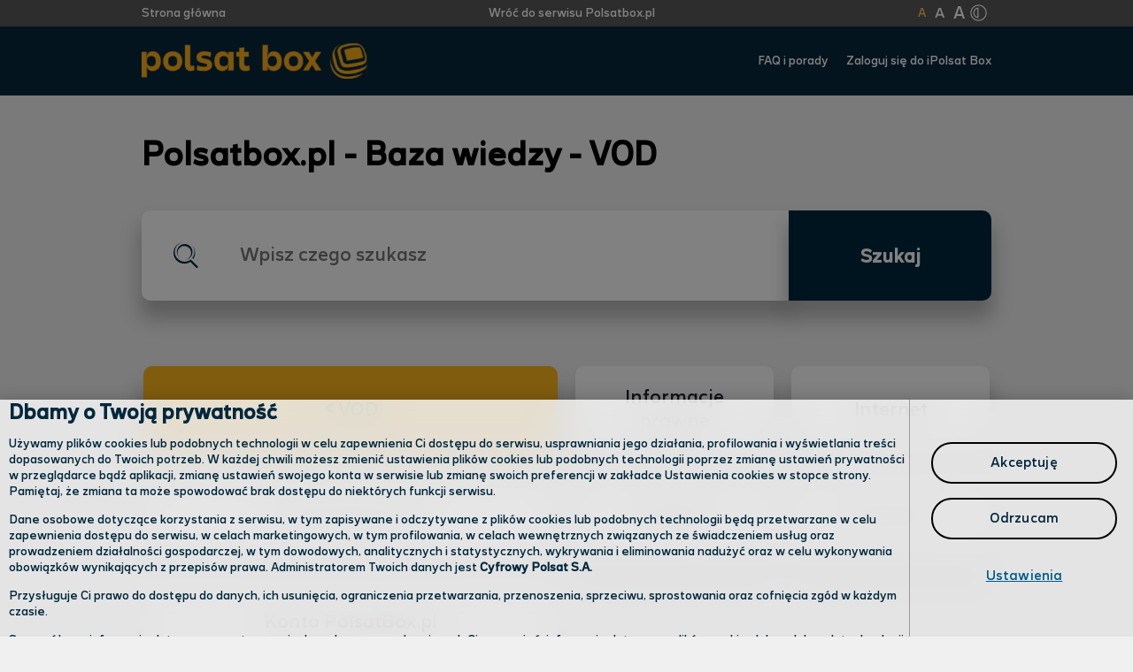

--- FILE ---
content_type: text/html; charset=utf-8
request_url: https://bok.polsatbox.pl/article/274/1052
body_size: 307970
content:
<!DOCTYPE html><html lang="pl"><head>
  <title>Co to jest VOD? - Baza wiedzy Polsatbox.pl</title>
  <meta charset="utf-8">
  <base href="/">
  <meta name="viewport" content="width=device-width, initial-scale=1">
  <link rel="icon" type="image/x-icon" href="polsatbox.ico">
  <link rel="preconnect" href="https://fonts.gstatic.com">
  <style type="text/css">@font-face{font-family:'Material Icons';font-style:normal;font-weight:400;src:url(https://fonts.gstatic.com/l/font?kit=flUhRq6tzZclQEJ-Vdg-IuiaDsNa&skey=4fbfe4498ec2960a&v=v145) format('woff');}.material-icons{font-family:'Material Icons';font-weight:normal;font-style:normal;font-size:24px;line-height:1;letter-spacing:normal;text-transform:none;display:inline-block;white-space:nowrap;word-wrap:normal;direction:ltr;font-feature-settings:'liga';}@font-face{font-family:'Material Icons';font-style:normal;font-weight:400;src:url(https://fonts.gstatic.com/s/materialicons/v145/flUhRq6tzZclQEJ-Vdg-IuiaDsNcIhQ8tQ.woff2) format('woff2');}.material-icons{font-family:'Material Icons';font-weight:normal;font-style:normal;font-size:24px;line-height:1;letter-spacing:normal;text-transform:none;display:inline-block;white-space:nowrap;word-wrap:normal;direction:ltr;-webkit-font-feature-settings:'liga';-webkit-font-smoothing:antialiased;}</style>

  <script type="module" src="https://cc360widget-wwc.plus.pl/widget/v2/teleaudio-widget.esm.js"></script>
  <script nomodule="" src="https://cc360widget-wwc.plus.pl/widget/v2/teleaudio-widget.esm.js"></script>

  <script type="module" src="https://cc360widget-wwc.plus.pl/form/faqform.esm.js"></script>
  <script nomodule="" src="https://cc360widget-wwc.plus.pl/form/faqform.esm.js"></script>

  <!-- Google Tag Manager -->
  <script>(function (w, d, s, l, i) {
      w[l] = w[l] || []; w[l].push({
        'gtm.start':
          new Date().getTime(), event: 'gtm.js'
      }); var f = d.getElementsByTagName(s)[0],
        j = d.createElement(s), dl = l != 'dataLayer' ? '&l=' + l : ''; j.async = true; j.src =
          'https://www.googletagmanager.com/gtm.js?id=' + i + dl; f.parentNode.insertBefore(j, f);
    })(window, document, 'script', 'dataLayer', 'GTM-MT5S8ZK');</script>
  <!-- End Google Tag Manager -->

<style>@font-face{font-family:GPP;src:local("GPP"),url(/assets/fonts/GPP_Text-Regular.ttf) format("truetype")}*{font-family:GPP}body{padding:0;margin:0;font-family:GPP,Arial,Helvetica,sans-serif;background:#f0f0f0}</style><style>@font-face{font-family:GPP;src:local("GPP"),url(/assets/fonts/GPP_Text-Regular.ttf) format("truetype")}*{font-family:GPP}body{padding:0;margin:0;font-family:GPP,Arial,Helvetica,sans-serif;background:#f0f0f0}.orangeB{background-color:#fdb61c!important}.footerO{color:#fdb61c!important}.cw{color:#fff}.cp{cursor:pointer}.mr10{margin-right:10px}.mr20{margin-right:20px}.clicker{cursor:pointer}</style><link rel="stylesheet" href="styles.cec22583fddc8b40b23a.css" media="print" onload="this.media='all'"><noscript><link rel="stylesheet" href="styles.cec22583fddc8b40b23a.css"></noscript><style ng-transition="serverApp">.thinHeader[_ngcontent-sc117]{min-height:30px;background-color:#585858;width:100%}.thinHeader[_ngcontent-sc117]   .thinInside[_ngcontent-sc117]{max-width:960px;margin-left:15px;margin-right:15px;width:100%}.thinHeader[_ngcontent-sc117]   .thinInside[_ngcontent-sc117]   .buttonCleared[_ngcontent-sc117]{background:transparent;border:none;padding:0}.thinHeader[_ngcontent-sc117]   .thinInside[_ngcontent-sc117]   .tdn[_ngcontent-sc117]{text-decoration:none}.thinHeader[_ngcontent-sc117]   .thinInside[_ngcontent-sc117]   .smMode[_ngcontent-sc117]{font-size:14px}@media screen and (max-width: 900px){.thinHeader[_ngcontent-sc117]   .thinInside[_ngcontent-sc117]   .smMode[_ngcontent-sc117]{font-size:14px}}.thinHeader[_ngcontent-sc117]   .thinInside[_ngcontent-sc117]   .saveMode[_ngcontent-sc117]{font-size:17px}@media screen and (max-width: 900px){.thinHeader[_ngcontent-sc117]   .thinInside[_ngcontent-sc117]   .saveMode[_ngcontent-sc117]{font-size:16px!important}}.thinHeader[_ngcontent-sc117]   .thinInside[_ngcontent-sc117]   .lgMode[_ngcontent-sc117]{font-size:20px}@media screen and (max-width: 900px){.thinHeader[_ngcontent-sc117]   .thinInside[_ngcontent-sc117]   .lgMode[_ngcontent-sc117]{font-size:18px!important}}.thinHeader[_ngcontent-sc117]   .thinInside[_ngcontent-sc117]   .smMode2[_ngcontent-sc117]{font-size:18px!important}@media screen and (max-width: 900px){.thinHeader[_ngcontent-sc117]   .thinInside[_ngcontent-sc117]   .smMode2[_ngcontent-sc117]{font-size:16px!important}}.thinHeader[_ngcontent-sc117]   .thinInside[_ngcontent-sc117]   .saveMode2[_ngcontent-sc117]{font-size:21px!important}@media screen and (max-width: 900px){.thinHeader[_ngcontent-sc117]   .thinInside[_ngcontent-sc117]   .saveMode2[_ngcontent-sc117]{font-size:18px!important}}.thinHeader[_ngcontent-sc117]   .thinInside[_ngcontent-sc117]   .lgMode2[_ngcontent-sc117]{font-size:25px!important}@media screen and (max-width: 900px){.thinHeader[_ngcontent-sc117]   .thinInside[_ngcontent-sc117]   .lgMode2[_ngcontent-sc117]{font-size:20px!important}}.thinHeader[_ngcontent-sc117]   .thinInside[_ngcontent-sc117]   .smMode3[_ngcontent-sc117]{font-size:22px!important}@media screen and (max-width: 900px){.thinHeader[_ngcontent-sc117]   .thinInside[_ngcontent-sc117]   .smMode3[_ngcontent-sc117]{font-size:18px!important}}.thinHeader[_ngcontent-sc117]   .thinInside[_ngcontent-sc117]   .saveMode3[_ngcontent-sc117]{font-size:24px!important}@media screen and (max-width: 900px){.thinHeader[_ngcontent-sc117]   .thinInside[_ngcontent-sc117]   .saveMode3[_ngcontent-sc117]{font-size:20px!important}}.thinHeader[_ngcontent-sc117]   .thinInside[_ngcontent-sc117]   .lgMode3[_ngcontent-sc117]{font-size:29px!important}@media screen and (max-width: 900px){.thinHeader[_ngcontent-sc117]   .thinInside[_ngcontent-sc117]   .lgMode3[_ngcontent-sc117]{font-size:22px!important}}.thinHeader[_ngcontent-sc117]   .thinInside[_ngcontent-sc117]   .contrast[_ngcontent-sc117]{cursor:pointer;width:30px;padding-top:4px}.thinHeader[_ngcontent-sc117]   .thinInside[_ngcontent-sc117]   .contrast[_ngcontent-sc117]   .hvo2[_ngcontent-sc117]:hover{fill:#fdb61c}.thinHeader[_ngcontent-sc117]   .thinInside[_ngcontent-sc117]   .contrast[_ngcontent-sc117]   .hvo1[_ngcontent-sc117]:hover{fill:#00aa60}.thinHeader[_ngcontent-sc117]   .thinInside[_ngcontent-sc117]   .contrast[_ngcontent-sc117]:hover   .hvo2[_ngcontent-sc117]{fill:#fdb61c}.thinHeader[_ngcontent-sc117]   .thinInside[_ngcontent-sc117]   .contrast[_ngcontent-sc117]:hover   .hvo1[_ngcontent-sc117]{fill:#00aa60}.topHoverRatioGreen[_ngcontent-sc117]:hover{color:#1aee92!important}.topHoverRatioOrange[_ngcontent-sc117]:hover{color:#ffc74e!important}.thickHeader[_ngcontent-sc117]{height:78px;background-color:#08283c;width:100%}.thickHeader[_ngcontent-sc117]   .thickInside[_ngcontent-sc117]{max-width:960px;margin-left:15px;margin-right:15px;width:100%}.thickHeader[_ngcontent-sc117]   .thickInside[_ngcontent-sc117]   .tdn[_ngcontent-sc117]{text-decoration:none}@media only screen and (max-width: 900px){.thickHeader[_ngcontent-sc117]   .thickInside[_ngcontent-sc117]   .tdn[_ngcontent-sc117]{font-size:13px}}.thickHeader[_ngcontent-sc117]   .thickInside[_ngcontent-sc117]   .logo[_ngcontent-sc117]{height:40px;margin-top:5px}@media only screen and (max-width: 900px){.thickHeader[_ngcontent-sc117]   .thickInside[_ngcontent-sc117]   .logo[_ngcontent-sc117]{height:25px!important}}@media only screen and (max-width: 900px){.thickHeader[_ngcontent-sc117]   .thickInside[_ngcontent-sc117]   .pls[_ngcontent-sc117]{height:20px!important;margin-right:10px}}@media only screen and (max-width: 900px){.hide-button[_ngcontent-sc117]{display:none!important}}.footer[_ngcontent-sc117]{background-color:#08283c;height:300px;width:100%;position:relative!important;display:flex!important;place-content:center!important;align-items:start!important}@media only screen and (max-width: 900px){.footer[_ngcontent-sc117]{height:445px!important}}.footer[_ngcontent-sc117]   .footerContainer[_ngcontent-sc117]{max-width:1045px;width:100%;margin-left:15px;margin-right:15px;z-index:2;height:100%}.footer[_ngcontent-sc117]   .footerContainer[_ngcontent-sc117]   .centerContainer[_ngcontent-sc117]   .title[_ngcontent-sc117]{display:flex;flex-direction:row;padding:0;margin:-20px 0 0;align-items:center;font-weight:600}@media only screen and (max-width: 699px){.footer[_ngcontent-sc117]   .footerContainer[_ngcontent-sc117]   .centerContainer[_ngcontent-sc117]   .title[_ngcontent-sc117]{height:65px!important;max-height:65px!important}}.footer[_ngcontent-sc117]   .footerContainer[_ngcontent-sc117]   .centerContainer[_ngcontent-sc117]   .title[_ngcontent-sc117]   .titleN[_ngcontent-sc117]{font-size:32px;color:#fff}@media only screen and (max-width: 699px){.footer[_ngcontent-sc117]   .footerContainer[_ngcontent-sc117]   .centerContainer[_ngcontent-sc117]   .title[_ngcontent-sc117]   .titleN[_ngcontent-sc117]{font-size:25px}}@media only screen and (min-width: 700px) and (max-width: 900px){.footer[_ngcontent-sc117]   .footerContainer[_ngcontent-sc117]   .centerContainer[_ngcontent-sc117]   .title[_ngcontent-sc117]   .titleN[_ngcontent-sc117]{font-size:37px}}.footer[_ngcontent-sc117]   .footerContainer[_ngcontent-sc117]   .centerContainer[_ngcontent-sc117]   .insideContainer[_ngcontent-sc117]{width:585px;flex-direction:column!important;display:flex!important;color:#5dbc68;font-size:17px;align-items:unset!important}@media only screen and (max-width: 699px){.footer[_ngcontent-sc117]   .footerContainer[_ngcontent-sc117]   .centerContainer[_ngcontent-sc117]   .insideContainer[_ngcontent-sc117]{width:275px}.footer[_ngcontent-sc117]   .footerContainer[_ngcontent-sc117]   .centerContainer[_ngcontent-sc117]   .insideContainer[_ngcontent-sc117]   .mtsm[_ngcontent-sc117]{margin-top:15px}}@media only screen and (min-width: 700px) and (max-width: 900px){.footer[_ngcontent-sc117]   .footerContainer[_ngcontent-sc117]   .centerContainer[_ngcontent-sc117]   .insideContainer[_ngcontent-sc117]{width:275px}.footer[_ngcontent-sc117]   .footerContainer[_ngcontent-sc117]   .centerContainer[_ngcontent-sc117]   .insideContainer[_ngcontent-sc117]   .mtsm[_ngcontent-sc117]{margin-top:15px}}@media only screen and (min-width: 900px){.footer[_ngcontent-sc117]   .footerContainer[_ngcontent-sc117]   .centerContainer[_ngcontent-sc117]   .insideContainer[_ngcontent-sc117]{margin-top:60px}}.footer[_ngcontent-sc117]   .footerContainer[_ngcontent-sc117]   .centerContainer[_ngcontent-sc117]   .insideContainer[_ngcontent-sc117]   .image[_ngcontent-sc117]{height:30px;width:30px}.footer[_ngcontent-sc117]   .footerContainer[_ngcontent-sc117]   .centerContainer[_ngcontent-sc117]   .insideContainer[_ngcontent-sc117]   a[_ngcontent-sc117]{color:inherit;text-decoration:none}.footer[_ngcontent-sc117]   .footerContainer[_ngcontent-sc117]   .centerContainer[_ngcontent-sc117]   .insideContainer[_ngcontent-sc117]   a[_ngcontent-sc117]   .image[_ngcontent-sc117]{height:30px;width:30px}.footer[_ngcontent-sc117]   .footerContainer[_ngcontent-sc117]   .centerContainer[_ngcontent-sc117]   .insideContainer[_ngcontent-sc117]   .firstrowContainer[_ngcontent-sc117]{flex-direction:row}@media only screen and (max-width: 699px){.footer[_ngcontent-sc117]   .footerContainer[_ngcontent-sc117]   .centerContainer[_ngcontent-sc117]   .insideContainer[_ngcontent-sc117]   .firstrowContainer[_ngcontent-sc117]{flex-direction:column!important}}@media only screen and (min-width: 700px) and (max-width: 900px){.footer[_ngcontent-sc117]   .footerContainer[_ngcontent-sc117]   .centerContainer[_ngcontent-sc117]   .insideContainer[_ngcontent-sc117]   .firstrowContainer[_ngcontent-sc117]{flex-direction:column!important}}.footer[_ngcontent-sc117]   .footerContainer[_ngcontent-sc117]   .centerContainer[_ngcontent-sc117]   .insideContainer[_ngcontent-sc117]   .firstrowContainer[_ngcontent-sc117]   .el[_ngcontent-sc117]{width:100%;min-height:70px}@media only screen and (max-width: 900px){.footer[_ngcontent-sc117]   .footerContainer[_ngcontent-sc117]   .centerContainer[_ngcontent-sc117]   .insideContainer[_ngcontent-sc117]   .firstrowContainer[_ngcontent-sc117]   .xsfw[_ngcontent-sc117]{max-width:100%!important;margin-left:0!important}}@media only screen and (max-width: 900px){.footer[_ngcontent-sc117]   .footerContainer[_ngcontent-sc117]   .centerContainer[_ngcontent-sc117]   .insideContainer[_ngcontent-sc117]   .firstrowContainer[_ngcontent-sc117]   .mt25[_ngcontent-sc117]{margin-top:25px}}.footer[_ngcontent-sc117]   .footerContainer[_ngcontent-sc117]   .centerContainer[_ngcontent-sc117]   .insideContainer[_ngcontent-sc117]   .firstrowContainer[_ngcontent-sc117]   .mlf[_ngcontent-sc117]{margin-left:110px}@media only screen and (max-width: 900px){.footer[_ngcontent-sc117]   .footerContainer[_ngcontent-sc117]   .centerContainer[_ngcontent-sc117]   .insideContainer[_ngcontent-sc117]   .firstrowContainer[_ngcontent-sc117]   .mlf[_ngcontent-sc117]{margin-left:0!important}}.footer[_ngcontent-sc117]   .footerContainer[_ngcontent-sc117]   .centerContainerPb[_ngcontent-sc117]{margin-top:20px}@media only screen and (min-width: 700px) and (max-width: 900px){.footer[_ngcontent-sc117]   .footerContainer[_ngcontent-sc117]   .centerContainerPb[_ngcontent-sc117]{margin-top:50px}}@media only screen and (max-width: 699px){.footer[_ngcontent-sc117]   .footerContainer[_ngcontent-sc117]   .centerContainerPl[_ngcontent-sc117]{margin-top:80px}}@media only screen and (min-width: 700px) and (max-width: 900px){.footer[_ngcontent-sc117]   .footerContainer[_ngcontent-sc117]   .centerContainerPl[_ngcontent-sc117]{margin-top:70px}}.footer[_ngcontent-sc117]   .footerImage[_ngcontent-sc117]{z-index:1;left:0;position:absolute;height:100%}@media only screen and (max-width: 699px){.footer[_ngcontent-sc117]   .footerImage[_ngcontent-sc117]{left:-461px}}@media only screen and (min-width: 700px) and (max-width: 900px){.footer[_ngcontent-sc117]   .footerImage[_ngcontent-sc117]{left:-300px}}@media only screen and (min-width: 900px) and (max-width: 1044px){.footer[_ngcontent-sc117]   .footerImage[_ngcontent-sc117]{left:-200px}}@media only screen and (min-width: 1045px) and (max-width: 1200px){.footer[_ngcontent-sc117]   .footerImage[_ngcontent-sc117]{left:-100px}}@media only screen and (min-width: 1201px){.footer[_ngcontent-sc117]   .footerImage[_ngcontent-sc117]{left:-22px}}@media only screen and (max-width: 699px){.footer[_ngcontent-sc117]   .footerImagePlus[_ngcontent-sc117]{left:-475px!important}}@media only screen and (min-width: 700px) and (max-width: 900px){.footer[_ngcontent-sc117]   .footerImagePlus[_ngcontent-sc117]{left:-415px!important}}@media only screen and (max-width: 900px){.plsfot[_ngcontent-sc117]{height:370px!important}}@media only screen and (max-width: 900px){.higherFooterPlus[_ngcontent-sc117]{height:555px!important}}.mr10[_ngcontent-sc117]{margin-right:10px}.footerBarContainer[_ngcontent-sc117]{max-width:960px;margin-left:15px;margin-right:15px;color:#fff;font-size:16px;text-align:center;margin-bottom:20px}@media only screen and (max-width: 699px){.footerBarContainer[_ngcontent-sc117]{font-size:14px}}@media only screen and (min-width: 700px) and (max-width: 900px){.footerBarContainer[_ngcontent-sc117]{font-size:15px}}.normal[_ngcontent-sc117]{font-size:14px}.large[_ngcontent-sc117]{font-size:18px!important}@media only screen and (max-width: 900px){.large[_ngcontent-sc117]{font-size:15px!important}}.huge[_ngcontent-sc117]{font-size:25px!important}@media only screen and (max-width: 900px){.huge[_ngcontent-sc117]{font-size:17px!important}}.normalF[_ngcontent-sc117]{font-size:17px}.largeF[_ngcontent-sc117]{font-size:22px!important}@media only screen and (max-width: 900px){.largeF[_ngcontent-sc117]{font-size:18px!important}}.hugeF[_ngcontent-sc117]{font-size:25px!important}@media only screen and (max-width: 900px){.hugeF[_ngcontent-sc117]{font-size:20px!important}}.hvo2[_ngcontent-sc117]:hover{color:#fdb61c}.hvo1[_ngcontent-sc117]:hover{color:#00aa60}.shellContainer[_ngcontent-sc117]{width:100%;position:fixed!important;top:0;left:0;bottom:0;z-index:999;right:0;display:none;height:100%}.gdprOverlay[_ngcontent-sc117]{background:#000;opacity:.6;width:100%;position:fixed!important;top:0;left:0;bottom:0;z-index:999;right:0;display:block;height:100%}.gdprModal[_ngcontent-sc117]{position:fixed;width:100%;z-index:9999999;display:block;top:0}.gdprModal[_ngcontent-sc117]   #rodo-popup[_ngcontent-sc117]{max-width:785px;background:#fff!important;z-index:20;margin:3% auto auto;border-radius:10px!important}@media screen and (max-width: 785px){.gdprModal[_ngcontent-sc117]   #rodo-popup[_ngcontent-sc117]{margin-top:0!important}}.gdprModal[_ngcontent-sc117]   #rodo-popup[_ngcontent-sc117]   .rodo-pop-content[_ngcontent-sc117]{padding-bottom:20px}@media screen and (max-width: 785px){.gdprModal[_ngcontent-sc117]   #rodo-popup[_ngcontent-sc117]   .rodo-pop-content[_ngcontent-sc117]{padding-bottom:0!important}}.gdprModal[_ngcontent-sc117]   #rodo-popup[_ngcontent-sc117]   .rodo-pop-content[_ngcontent-sc117]   .rodo-pop-head[_ngcontent-sc117]{text-align:center;padding:20px 0 12px}@media screen and (max-width: 785px){.gdprModal[_ngcontent-sc117]   #rodo-popup[_ngcontent-sc117]   .rodo-pop-content[_ngcontent-sc117]   .rodo-pop-head[_ngcontent-sc117]{border-bottom:1px solid #d2d2d2;padding:1px;font-size:16px}}.gdprModal[_ngcontent-sc117]   #rodo-popup[_ngcontent-sc117]   .rodo-pop-content[_ngcontent-sc117]   .rodo-pop-desc[_ngcontent-sc117]{padding:0 45px;margin-bottom:10px!important}@media screen and (max-width: 785px){.gdprModal[_ngcontent-sc117]   #rodo-popup[_ngcontent-sc117]   .rodo-pop-content[_ngcontent-sc117]   .rodo-pop-desc[_ngcontent-sc117]{padding:0!important;font-size:15px}}.gdprModal[_ngcontent-sc117]   #rodo-popup[_ngcontent-sc117]   .rodo-pop-content[_ngcontent-sc117]   .rodo-pop-desc[_ngcontent-sc117]   .rodo-scroll-zone[_ngcontent-sc117]{padding:0 20px 0 0;height:150px!important;overflow-y:scroll!important}@media screen and (max-width: 785px){.gdprModal[_ngcontent-sc117]   #rodo-popup[_ngcontent-sc117]   .rodo-pop-content[_ngcontent-sc117]   .rodo-pop-desc[_ngcontent-sc117]   .rodo-scroll-zone[_ngcontent-sc117]{-webkit-overflow-scrolling:touch;font-size:15px;padding:0 0 0 10px;height:100px!important}}.gdprModal[_ngcontent-sc117]   #rodo-popup[_ngcontent-sc117]   .rodo-pop-content[_ngcontent-sc117]   .rodo-statements-container[_ngcontent-sc117]{padding:10px 45px 0;background:#f5f5f5}@media screen and (max-width: 785px){.gdprModal[_ngcontent-sc117]   #rodo-popup[_ngcontent-sc117]   .rodo-pop-content[_ngcontent-sc117]   .rodo-statements-container[_ngcontent-sc117]{overflow-y:scroll!important;-webkit-overflow-scrolling:touch;font-size:15px;padding:0 0 0 10px;height:100px!important}}.gdprModal[_ngcontent-sc117]   #rodo-popup[_ngcontent-sc117]   .rodo-pop-content[_ngcontent-sc117]   .rodo-statements-container[_ngcontent-sc117]   .checkbox-col[_ngcontent-sc117]{margin-right:20px;position:relative;padding:0}.gdprModal[_ngcontent-sc117]   #rodo-popup[_ngcontent-sc117]   .rodo-pop-content[_ngcontent-sc117]   .rodo-statements-container[_ngcontent-sc117]   .state-row[_ngcontent-sc117] > div[_ngcontent-sc117]{line-height:1.3em}.gdprModal[_ngcontent-sc117]   #rodo-popup[_ngcontent-sc117]   .rodo-pop-content[_ngcontent-sc117]   .rodo-statements-container[_ngcontent-sc117]   .rodo-disclaimer[_ngcontent-sc117]{margin:0;font-size:16px}@media screen and (max-width: 785px){.gdprModal[_ngcontent-sc117]   #rodo-popup[_ngcontent-sc117]   .rodo-pop-content[_ngcontent-sc117]   .rodo-statements-container[_ngcontent-sc117]   .rodo-disclaimer[_ngcontent-sc117]{font-size:15px!important}}.gdprModal[_ngcontent-sc117]   #rodo-popup[_ngcontent-sc117]   .rodo-pop-content[_ngcontent-sc117]   .rodo-statements-container[_ngcontent-sc117]   #clk[_ngcontent-sc117]{background:#fff;border:1px solid #d2d2d2;width:25px;height:25px;cursor:pointer;display:block;position:absolute;left:-4px}.gdprModal[_ngcontent-sc117]   #rodo-popup[_ngcontent-sc117]   .rodo-pop-content[_ngcontent-sc117]   .rodo-statements-container[_ngcontent-sc117]   #clk[type=checkbox][_ngcontent-sc117]:checked:after{position:absolute;left:8px;top:4px;border-width:0 3px 3px 0;border-style:solid;background:#fff;border-color:#2cb34a;transform:rotate(45deg);padding:5px 2px 3px}.gdprModal[_ngcontent-sc117]   #rodo-popup[_ngcontent-sc117]   .rodo-pop-content[_ngcontent-sc117]   .rodo-accept-row[_ngcontent-sc117]{margin:15px 45px;position:relative;text-align:center}@media screen and (max-width: 785px){.gdprModal[_ngcontent-sc117]   #rodo-popup[_ngcontent-sc117]   .rodo-pop-content[_ngcontent-sc117]   .rodo-accept-row[_ngcontent-sc117]{text-align:left!important;margin:0;margin-left:10px!important}}.gdprModal[_ngcontent-sc117]   #rodo-popup[_ngcontent-sc117]   .rodo-pop-content[_ngcontent-sc117]   .rodo-accept-row[_ngcontent-sc117]   #rodo-accept-all[_ngcontent-sc117]{background:#2cb34a;color:#fff;padding:10px 30px}@media screen and (max-width: 785px){.gdprModal[_ngcontent-sc117]   #rodo-popup[_ngcontent-sc117]   .rodo-pop-content[_ngcontent-sc117]   .rodo-accept-row[_ngcontent-sc117]   #rodo-accept-all[_ngcontent-sc117]{margin-top:6px!important;font-size:15px;margin-left:165px}}.gdprModal[_ngcontent-sc117]   #rodo-popup[_ngcontent-sc117]   .rodo-pop-content[_ngcontent-sc117]   .rodo-small-no[_ngcontent-sc117]{color:#000;text-decoration:none;font-size:13px;position:absolute;left:0}@media screen and (max-width: 785px){.gdprModal[_ngcontent-sc117]   #rodo-popup[_ngcontent-sc117]   .rodo-pop-content[_ngcontent-sc117]   .rodo-small-no[_ngcontent-sc117]{margin-top:7px!important}}.gdprModal[_ngcontent-sc117]   #rodo-popup[_ngcontent-sc117]   .rodo-pop-content[_ngcontent-sc117]   .rodo-accept-row[_ngcontent-sc117] > a[_ngcontent-sc117]{display:inline-block;padding:10px 10px 10px 0;text-decoration:none}.gdprModal[_ngcontent-sc117]   #rodo-popup[_ngcontent-sc117]   .rodo-pop-content[_ngcontent-sc117]   .rodo-info-row[_ngcontent-sc117]{padding:0 45px 20px}@media screen and (max-width: 785px){.gdprModal[_ngcontent-sc117]   #rodo-popup[_ngcontent-sc117]   .rodo-pop-content[_ngcontent-sc117]   .rodo-info-row[_ngcontent-sc117]{overflow-y:scroll!important;font-size:15px;padding:0 0 0 10px;height:100px!important}}.rodo-popup-small[_ngcontent-sc117]{overflow:hidden;display:block;position:fixed;bottom:0;background:#fff;width:100%;text-align:center;z-index:999999;box-shadow:10px 10px 16px 4px #000000bf}.rodo-popup-small[_ngcontent-sc117]   .rodo-pop-head[_ngcontent-sc117]{color:#000;font-weight:600;font-size:1.5em;margin:0}.rodo-popup-small[_ngcontent-sc117]   .rodo-pop-desc[_ngcontent-sc117]{padding:0 15px}.rodo-popup-small[_ngcontent-sc117]   .rodo-pop-desc[_ngcontent-sc117]   p[_ngcontent-sc117]{margin:5px 0 10px}.rodo-popup-small[_ngcontent-sc117]   .rodo-shield-row[_ngcontent-sc117]{background:#f5f5f5;padding:20px}.rodo-popup-small[_ngcontent-sc117]   .rodo-shield-row[_ngcontent-sc117]   .rodo-shield-cont[_ngcontent-sc117]{display:flex;flex-direction:row;max-width:700px;margin:auto;text-align:left}.rodo-popup-small[_ngcontent-sc117]   .rodo-shield-row[_ngcontent-sc117]   #rodo-popup-small[_ngcontent-sc117]   .rodo-shield[_ngcontent-sc117]{font-family:"icomoon";display:block;color:#2cb34a;font-size:3em;line-height:50px;margin-right:30px}.rodo-popup-small[_ngcontent-sc117]   .rodo-shield-row[_ngcontent-sc117]   a[_ngcontent-sc117]{color:#2cb34a;text-decoration:none}.rodo-popup-small[_ngcontent-sc117]   .rodo-accept-row[_ngcontent-sc117]{display:flex;flex-direction:row;justify-content:center;align-items:center;padding:20px 0 10px}.rodo-popup-small[_ngcontent-sc117]   #rodo-not-now[_ngcontent-sc117]{background:#fff;color:#595959;transition:all 1s;display:inline-block;padding:10px 50px;text-decoration:none}.rodo-popup-small[_ngcontent-sc117]   #rodo-accept-all-small[_ngcontent-sc117]{background:#2cb34a;color:#fff;transition:all 1s;display:inline-block;padding:10px 40px;text-decoration:none;border-radius:10px!important}.showit[_ngcontent-sc117]{display:block!important}.acc_hide[_ngcontent-sc117]{clip:rect(1px,1px,1px,1px);display:block;position:absolute;width:1px;height:1px}.sr-only[_ngcontent-sc117]{display:none!important}.skip-link[_ngcontent-sc117]{position:absolute;top:-40px;left:0;background:#000;color:#fff;padding:8px 16px;z-index:100;transition:top .3s ease}.skip-link[_ngcontent-sc117]:focus{top:0}.nav2[_ngcontent-sc117]   a[_ngcontent-sc117]{display:inline;padding:5px 10px;text-align:center;text-decoration:none;width:150px;position:absolute;left:-9000em;z-index:100}.nav2[_ngcontent-sc117]   a[_ngcontent-sc117]:hover, .nav2[_ngcontent-sc117]   a[_ngcontent-sc117]:focus, .nav2[_ngcontent-sc117]   a[_ngcontent-sc117]:active{background:#666;border:2px solid #000;color:#fff;position:absolute;left:0;top:0}.greenCRatio[_ngcontent-sc117]{color:#1aee92!important}.orangeCRatio[_ngcontent-sc117]{color:#ffc74e!important}.greenCratioHover[_ngcontent-sc117]:hover{color:#1aee92!important}.orangeCratioHover[_ngcontent-sc117]:hover{color:#ffc74e!important}</style><meta name="keywords" content="Co to jest VOD?, VOD, Domowa Wypożyczalnia Filmowa, "><meta name="description" content="ehaslo,haslo,e-hasło,e-rachunek,erachunek,plus online,odzyskanie hasła,odzyskanie e-hasła,odzyskanie,zmiana e-hasła,zmiana e-hasła,zmiana hasła,ehaslo,haslo,e-hasło,e-rachunek,erachunek,plus online,odzyskanie hasła,odzyskanie e-hasła,odzyskanie,zmiana e-hasła,zmiana e-hasła,zmiana hasła,haslo logowania,hasło,hasło elektroniczne,haslo EBOK,e-hasło,e-haslo,e-rachunek,erachunek,e hasło,plus online,hasło cyfrowe,faktura,biling,ebok,online,podgląd,kwota,wykaz,płatność,odzyskanie,zielona,faktura,efaktura-e-faktura,jak odzyskac,przypomnienie hasła,zalogowanie,wykaz,połaczenia,wykaz polaczen,wykaz połączeń,billing,pdf,email faktura,e-hasła,e-hasla,uzyskanie,uzyskać,e-kod,kod,ekonto,ekody,ekod,nowe hasło,nowy kod,dostać kod,dostac hasło,gdzie się znajduje,historia połaczeń,podgląd,hasło dostepu,hasło plusa,Jak ustalić/odzyskać/zmienić e-hasło przez Plus online,jak zarządzać eHasłem,nie pamiętam, zapomniałem, zapomniałam"><meta name="og:description" content="ehaslo,haslo,e-hasło,e-rachunek,erachunek,plus online,odzyskanie hasła,odzyskanie e-hasła,odzyskanie,zmiana e-hasła,zmiana e-hasła,zmiana hasła,ehaslo,haslo,e-hasło,e-rachunek,erachunek,plus online,odzyskanie hasła,odzyskanie e-hasła,odzyskanie,zmiana e-hasła,zmiana e-hasła,zmiana hasła,haslo logowania,hasło,hasło elektroniczne,haslo EBOK,e-hasło,e-haslo,e-rachunek,erachunek,e hasło,plus online,hasło cyfrowe,faktura,biling,ebok,online,podgląd,kwota,wykaz,płatność,odzyskanie,zielona,faktura,efaktura-e-faktura,jak odzyskac,przypomnienie hasła,zalogowanie,wykaz,połaczenia,wykaz polaczen,wykaz połączeń,billing,pdf,email faktura,e-hasła,e-hasla,uzyskanie,uzyskać,e-kod,kod,ekonto,ekody,ekod,nowe hasło,nowy kod,dostać kod,dostac hasło,gdzie się znajduje,historia połaczeń,podgląd,hasło dostepu,hasło plusa,Jak ustalić/odzyskać/zmienić e-hasło przez Plus online,jak zarządzać eHasłem,nie pamiętam, zapomniałem, zapomniałam"><meta name="og:locale" content="pl_PL"><style ng-transition="serverApp">.articleContainer[_ngcontent-sc71]{min-height:900px}</style><meta name="og:type" content="article"><style ng-transition="serverApp">.mainContainer[_ngcontent-sc65]{max-width:960px;position:relative;min-height:230px;align-items:start!important;width:100%!important}@media only screen and (max-width: 1050px){.mainContainer[_ngcontent-sc65]{margin-left:10px;margin-right:10px}}.mainContainer[_ngcontent-sc65]   .mainBackground[_ngcontent-sc65]{width:100%}.mainContainer[_ngcontent-sc65]   .searchContainer[_ngcontent-sc65]{position:absolute;bottom:20px;width:100%}@media only screen and (max-width: 700px){.mainContainer[_ngcontent-sc65]   .searchContainer[_ngcontent-sc65]{bottom:30px}}.mainContainer[_ngcontent-sc65]   .searchContainer[_ngcontent-sc65]   .block[_ngcontent-sc65]{flex-direction:row;display:flex;height:100px;position:relative!important}@media only screen and (max-width: 699px){.mainContainer[_ngcontent-sc65]   .searchContainer[_ngcontent-sc65]   .block[_ngcontent-sc65]{height:60px!important;max-height:60px!important}}.mainContainer[_ngcontent-sc65]   .searchContainer[_ngcontent-sc65]   .block[_ngcontent-sc65]   .image[_ngcontent-sc65]{position:absolute!important;max-height:40px;max-width:40px;top:19px;left:30px}@media only screen and (max-width: 699px){.mainContainer[_ngcontent-sc65]   .searchContainer[_ngcontent-sc65]   .block[_ngcontent-sc65]   .image[_ngcontent-sc65]{max-height:20px;max-width:20px;top:20px;left:15px}}.mainContainer[_ngcontent-sc65]   .searchContainer[_ngcontent-sc65]   .block[_ngcontent-sc65]   .searchInput[_ngcontent-sc65]{height:80px;width:calc(100% - 112px);border-top-left-radius:10px;border-bottom-left-radius:10px;box-shadow:0 18px 21.8px 2.2px #2828284a;background-color:#fff;border:none;padding-left:111px;font-size:21px;font-weight:500}@media only screen and (max-width: 699px){.mainContainer[_ngcontent-sc65]   .searchContainer[_ngcontent-sc65]   .block[_ngcontent-sc65]   .searchInput[_ngcontent-sc65]{height:60px!important;max-height:60px!important;padding-left:50px;font-size:15px;width:calc(100% - 51px)}}.mainContainer[_ngcontent-sc65]   .searchContainer[_ngcontent-sc65]   .block[_ngcontent-sc65]   .searchInput[_ngcontent-sc65]:focus{border-color:#00283d!important;outline:3px solid!important;outline-offset:0px!important}@-moz-document url-prefix(){.mainContainer .searchContainer .block .searchInput:focus{border-color:red!important;box-shadow:none!important;outline:3px solid red!important;border:0px solid red!important;outline-offset:0px!important}}.mainContainer[_ngcontent-sc65]   .searchContainer[_ngcontent-sc65]   .block[_ngcontent-sc65]   .firefox[_ngcontent-sc65]{outline:none!important;box-shadow:none!important;outline:2px dashed #666!important}.mainContainer[_ngcontent-sc65]   .searchContainer[_ngcontent-sc65]   .block[_ngcontent-sc65]   .searchButton[_ngcontent-sc65]{width:237px;height:82px;padding:27px 80px 41px 81px;background-color:#00283d;color:#fff;font-size:22px;border-top-right-radius:10px;border-bottom-right-radius:10px;box-shadow:0 18px 21.8px 2.2px #2828284a;cursor:pointer;font-weight:600;border:none!important}@media only screen and (max-width: 699px){.mainContainer[_ngcontent-sc65]   .searchContainer[_ngcontent-sc65]   .block[_ngcontent-sc65]   .searchButton[_ngcontent-sc65]{height:62px;font-size:15px;padding:0;width:110px!important;margin-top:0}}.mainContainer[_ngcontent-sc65]   .searchContainer[_ngcontent-sc65]   .block[_ngcontent-sc65]   .searchButton[_ngcontent-sc65]:focus{border-color:#00283d;outline:3px solid;outline-offset:0px;background-color:#fff;color:#000}@-moz-document url-prefix(){.mainContainer .searchContainer .block .searchButton:focus{box-shadow:none!important;outline:3px solid black!important;border:3px solid black!important;outline-offset:0px!important}}.mainContainer[_ngcontent-sc65]   .searchContainer[_ngcontent-sc65]   .block[_ngcontent-sc65]   .btnContrast3[_ngcontent-sc65]{background-color:#000!important;color:#fff!important}.mainContainer[_ngcontent-sc65]   .searchContainer[_ngcontent-sc65]   .block[_ngcontent-sc65]   .btnContrast3[_ngcontent-sc65]:focus{border-color:#00283d!important;outline:3px solid!important;outline-offset:0px!important;background-color:#fff!important;color:#000!important}@-moz-document url-prefix(){.mainContainer .searchContainer .block .btnContrast3:focus{box-shadow:none!important;outline:3px solid black!important;border:3px solid black!important;outline-offset:0px!important}}@-moz-document url-prefix(){.mainContainer .searchContainer .block .searchButtonContrastFirefox:focus{box-shadow:none!important;outline:3px solid white!important;border:3px solid black!important;outline-offset:0px!important}}.mainContainer[_ngcontent-sc65]   .searchContainer[_ngcontent-sc65]   .block[_ngcontent-sc65]   .sr[_ngcontent-sc65]{position:absolute;width:calc(100% - 229px);top:86px;left:0;font-size:17px}@media only screen and (max-width: 699px){.mainContainer[_ngcontent-sc65]   .searchContainer[_ngcontent-sc65]   .block[_ngcontent-sc65]   .sr[_ngcontent-sc65]{height:62px;top:62px;font-size:16px;width:calc(100% - 0px)}}@media only screen and (max-width: 699px){.minheightxs[_ngcontent-sc65]{min-height:120px!important}}.minheightxs2[_ngcontent-sc65]{min-height:216px!important}.mainContainerSmall[_ngcontent-sc65]{max-width:960px;position:relative;min-height:230px;align-items:start!important;width:100%!important;min-height:290px}@media only screen and (max-width: 699px){.mainContainerSmall[_ngcontent-sc65]{min-height:160px!important}}@media only screen and (min-width: 700px) and (max-width: 900px){.mainContainerSmall[_ngcontent-sc65]{min-height:220px!important}}@media only screen and (max-width: 1050px){.mainContainerSmall[_ngcontent-sc65]{margin-left:10px;margin-right:10px}}.mainContainerSmall[_ngcontent-sc65]   .flw[_ngcontent-sc65]{width:100%!important;margin-top:-10px;z-index:-1}.mainContainerSmall[_ngcontent-sc65]   .flw[_ngcontent-sc65]   .smallBackground[_ngcontent-sc65]{margin-right:0;height:160px}@media only screen and (max-width: 699px){.mainContainerSmall[_ngcontent-sc65]   .flw[_ngcontent-sc65]   .smallBackground[_ngcontent-sc65]{margin-right:5px!important;height:80px!important}}@media only screen and (min-width: 700px) and (max-width: 900px){.mainContainerSmall[_ngcontent-sc65]   .flw[_ngcontent-sc65]   .smallBackground[_ngcontent-sc65]{margin-right:2px!important;height:120px!important}}.mainContainerSmall[_ngcontent-sc65]   .flw[_ngcontent-sc65]   .title[_ngcontent-sc65]{font-size:37px;font-weight:700}@media only screen and (max-width: 699px){.mainContainerSmall[_ngcontent-sc65]   .flw[_ngcontent-sc65]   .title[_ngcontent-sc65]{font-size:16px!important}}@media only screen and (min-width: 700px) and (max-width: 900px){.mainContainerSmall[_ngcontent-sc65]   .flw[_ngcontent-sc65]   .title[_ngcontent-sc65]{font-size:21px!important}}.mainContainerSmall[_ngcontent-sc65]   .mainBackground[_ngcontent-sc65]{width:100%}.mainContainerSmall[_ngcontent-sc65]   .searchContainer[_ngcontent-sc65]{position:absolute;bottom:60px;width:100%}.mainContainerSmall[_ngcontent-sc65]   .searchContainer[_ngcontent-sc65]   .sr-only[_ngcontent-sc65]{display:none!important}@media only screen and (max-width: 699px){.mainContainerSmall[_ngcontent-sc65]   .searchContainer[_ngcontent-sc65]{bottom:35px}}@media only screen and (min-width: 700px) and (max-width: 900px){.mainContainerSmall[_ngcontent-sc65]   .searchContainer[_ngcontent-sc65]{bottom:50px}}.mainContainerSmall[_ngcontent-sc65]   .searchContainer[_ngcontent-sc65]   .block[_ngcontent-sc65]{flex-direction:row;display:flex;height:100px;position:relative}.mainContainerSmall[_ngcontent-sc65]   .searchContainer[_ngcontent-sc65]   .block[_ngcontent-sc65]   .sr-only[_ngcontent-sc65]{display:none!important}@media only screen and (max-width: 699px){.mainContainerSmall[_ngcontent-sc65]   .searchContainer[_ngcontent-sc65]   .block[_ngcontent-sc65]{height:60px}}@media only screen and (min-width: 700px) and (max-width: 900px){.mainContainerSmall[_ngcontent-sc65]   .searchContainer[_ngcontent-sc65]   .block[_ngcontent-sc65]{height:80px}}.mainContainerSmall[_ngcontent-sc65]   .searchContainer[_ngcontent-sc65]   .block[_ngcontent-sc65]   .image[_ngcontent-sc65]{position:absolute;max-height:40px;max-width:40px;top:30px;left:30px}@media only screen and (max-width: 699px){.mainContainerSmall[_ngcontent-sc65]   .searchContainer[_ngcontent-sc65]   .block[_ngcontent-sc65]   .image[_ngcontent-sc65]{max-height:20px;max-width:30px;top:20px;left:15px}}@media only screen and (min-width: 700px) and (max-width: 900px){.mainContainerSmall[_ngcontent-sc65]   .searchContainer[_ngcontent-sc65]   .block[_ngcontent-sc65]   .image[_ngcontent-sc65]{max-height:30px;max-width:30px;top:20px;left:20px}}.mainContainerSmall[_ngcontent-sc65]   .searchContainer[_ngcontent-sc65]   .block[_ngcontent-sc65]   .searchInput[_ngcontent-sc65]{height:100px;width:calc(100% - 112px);border-top-left-radius:10px;border-bottom-left-radius:10px;box-shadow:0 18px 21.8px 2.2px #2828284a;background-color:#fff;border:none;padding-left:111px;font-size:22px;font-weight:500}@media only screen and (max-width: 699px){.mainContainerSmall[_ngcontent-sc65]   .searchContainer[_ngcontent-sc65]   .block[_ngcontent-sc65]   .searchInput[_ngcontent-sc65]{height:60px;padding-left:50px;font-size:15px;width:calc(100% - 51px)!important}}@media only screen and (min-width: 700px) and (max-width: 900px){.mainContainerSmall[_ngcontent-sc65]   .searchContainer[_ngcontent-sc65]   .block[_ngcontent-sc65]   .searchInput[_ngcontent-sc65]{height:80px;padding-left:80px;font-size:18px;width:calc(100% - 80px)!important}}.mainContainerSmall[_ngcontent-sc65]   .searchContainer[_ngcontent-sc65]   .block[_ngcontent-sc65]   .searchInput[_ngcontent-sc65]:focus{border-color:#00283d!important;outline:3px solid!important;outline-offset:0px!important}@-moz-document url-prefix(){.mainContainerSmall .searchContainer .block .searchInput:focus{border-color:red!important;box-shadow:none!important;outline:3px solid red!important;border:0px solid red!important;outline-offset:0px!important}}.mainContainerSmall[_ngcontent-sc65]   .searchContainer[_ngcontent-sc65]   .block[_ngcontent-sc65]   .searchButton[_ngcontent-sc65]{width:237px;height:102px;padding:38px 80px 41px 81px;background-color:#00283d;color:#fff;font-size:22px;border-top-right-radius:10px;border-bottom-right-radius:10px;box-shadow:0 18px 21.8px 2.2px #2828284a;cursor:pointer;font-weight:600;border:none!important}@media only screen and (max-width: 699px){.mainContainerSmall[_ngcontent-sc65]   .searchContainer[_ngcontent-sc65]   .block[_ngcontent-sc65]   .searchButton[_ngcontent-sc65]{height:62px;font-size:15px;padding:0;width:110px!important;margin-top:0}}@media only screen and (min-width: 700px) and (max-width: 900px){.mainContainerSmall[_ngcontent-sc65]   .searchContainer[_ngcontent-sc65]   .block[_ngcontent-sc65]   .searchButton[_ngcontent-sc65]{height:82px;font-size:19px;padding:20px 10px}}.mainContainerSmall[_ngcontent-sc65]   .searchContainer[_ngcontent-sc65]   .block[_ngcontent-sc65]   .searchButton[_ngcontent-sc65]:focus{border-color:#00283d;outline:3px solid;outline-offset:0px;background-color:#fff;color:#000}@-moz-document url-prefix(){.mainContainerSmall .searchContainer .block .searchButton:focus{box-shadow:none!important;outline:3px solid black!important;border:3px solid black!important;outline-offset:0px!important}}.mainContainerSmall[_ngcontent-sc65]   .searchContainer[_ngcontent-sc65]   .block[_ngcontent-sc65]   .btnContrast3[_ngcontent-sc65]{background-color:#000!important;color:#fff!important}.mainContainerSmall[_ngcontent-sc65]   .searchContainer[_ngcontent-sc65]   .block[_ngcontent-sc65]   .btnContrast3[_ngcontent-sc65]:focus{border-color:#00283d!important;outline:3px solid!important;outline-offset:0px!important;background-color:#fff!important;color:#000!important}@-moz-document url-prefix(){.mainContainerSmall .searchContainer .block .btnContrast3:focus{box-shadow:none!important;outline:3px solid black!important;border:3px solid black!important;outline-offset:0px!important}}@-moz-document url-prefix(){.mainContainerSmall .searchContainer .block .searchButtonContrastFirefox:focus{box-shadow:none!important;outline:3px solid white!important;border:3px solid black!important;outline-offset:0px!important}}.mainContainerSmall[_ngcontent-sc65]   .searchContainer[_ngcontent-sc65]   .block[_ngcontent-sc65]   .normalb[_ngcontent-sc65]{font-size:22px}@media screen and (max-width: 900px){.mainContainerSmall[_ngcontent-sc65]   .searchContainer[_ngcontent-sc65]   .block[_ngcontent-sc65]   .normalb[_ngcontent-sc65]{font-size:16px!important}}.mainContainerSmall[_ngcontent-sc65]   .searchContainer[_ngcontent-sc65]   .block[_ngcontent-sc65]   .largeb[_ngcontent-sc65]{font-size:25px!important}@media screen and (max-width: 900px){.mainContainerSmall[_ngcontent-sc65]   .searchContainer[_ngcontent-sc65]   .block[_ngcontent-sc65]   .largeb[_ngcontent-sc65]{font-size:18px!important}}.mainContainerSmall[_ngcontent-sc65]   .searchContainer[_ngcontent-sc65]   .block[_ngcontent-sc65]   .hugeb[_ngcontent-sc65]{font-size:31px!important}@media screen and (max-width: 900px){.mainContainerSmall[_ngcontent-sc65]   .searchContainer[_ngcontent-sc65]   .block[_ngcontent-sc65]   .hugeb[_ngcontent-sc65]{font-size:20px!important}}.mainContainerSmall[_ngcontent-sc65]   .searchContainer[_ngcontent-sc65]   .block[_ngcontent-sc65]   .sr[_ngcontent-sc65]{position:absolute;width:calc(100% - 229px);top:102px;left:0px}@media only screen and (min-width: 700px) and (max-width: 900px){.mainContainerSmall[_ngcontent-sc65]   .searchContainer[_ngcontent-sc65]   .block[_ngcontent-sc65]   .sr[_ngcontent-sc65]{font-size:18px;width:calc(100% - 185px)!important;top:82px}}@media only screen and (max-width: 699px){.mainContainerSmall[_ngcontent-sc65]   .searchContainer[_ngcontent-sc65]   .block[_ngcontent-sc65]   .sr[_ngcontent-sc65]{top:62px;font-size:17px;width:calc(100% - 0px)!important}}.sr-only[_ngcontent-sc65]{display:none!important}.normalb[_ngcontent-sc65]{font-size:22px}@media screen and (max-width: 900px){.normalb[_ngcontent-sc65]{font-size:16px!important}}.largeb[_ngcontent-sc65]{font-size:25px!important;padding:14px 76px 18px 81px!important}@media screen and (max-width: 900px){.largeb[_ngcontent-sc65]{font-size:18px!important;padding:0!important}}.hugeb[_ngcontent-sc65]{font-size:31px!important;padding:14px 76px 18px 81px!important}@media screen and (max-width: 900px){.hugeb[_ngcontent-sc65]{font-size:20px!important;padding:0!important}}.normalplaceb[_ngcontent-sc65]{font-size:22px}@media screen and (max-width: 900px){.normalplaceb[_ngcontent-sc65]{font-size:16px!important}}.largeplaceb[_ngcontent-sc65]{font-size:25px!important}@media screen and (max-width: 900px){.largeplaceb[_ngcontent-sc65]{font-size:18px!important}}.hugeplaceb[_ngcontent-sc65]{font-size:31px!important}@media screen and (max-width: 900px){.hugeplaceb[_ngcontent-sc65]{font-size:20px!important}}h1[_ngcontent-sc65]{font-size:38px}@media screen and (max-width: 699px){h1[_ngcontent-sc65]{font-size:18px!important}}.mt45notmobile[_ngcontent-sc65]{margin-top:20px!important}@media screen and (max-width: 699px){.mt45notmobile[_ngcontent-sc65]{margin-top:10px!important}}ul[_ngcontent-sc65]{list-style:none;padding-inline-start:0!important}.acc_hide[_ngcontent-sc65]{clip:rect(1px,1px,1px,1px);display:block;position:absolute;width:1px;height:1px}</style><style ng-transition="serverApp">.widgetContainer[_ngcontent-sc66]{max-width:976px;width:100%;padding-bottom:40px}@media only screen and (max-width: 699px){.widgetContainer[_ngcontent-sc66]{padding-bottom:25px!important}}.widgetContainer[_ngcontent-sc66]   ul[_ngcontent-sc66]{display:grid}@media only screen and (max-width: 1050px){.widgetContainer[_ngcontent-sc66]   ul[_ngcontent-sc66]{grid-template-columns:repeat(auto-fill,minmax(270px,1fr))}}@media only screen and (min-width: 1050px){.widgetContainer[_ngcontent-sc66]   ul[_ngcontent-sc66]{grid-template-columns:repeat(auto-fill,minmax(230px,1fr))}}.widgetContainer[_ngcontent-sc66]   .orangeB[_ngcontent-sc66]{background-color:#fdb61c}.widgetContainer[_ngcontent-sc66]   .greenB[_ngcontent-sc66]{background-color:#4abe94}.widgetContainer[_ngcontent-sc66]   .typeCat[_ngcontent-sc66]{text-align:center}.widgetContainer[_ngcontent-sc66]   .typeLast[_ngcontent-sc66]{text-align:center;max-height:100px}.widgetContainer[_ngcontent-sc66]   .parent[_ngcontent-sc66]{color:#fff!important}.widgetContainer[_ngcontent-sc66]   .first[_ngcontent-sc66]{min-width:-moz-fit-content!important;min-width:fit-content!important}@media only screen and (max-width: 699px){.widgetContainer[_ngcontent-sc66]   .first[_ngcontent-sc66]{height:60px!important}}.widgetContainer[_ngcontent-sc66]   .contrastLi[_ngcontent-sc66]{height:120px;text-align:center;flex-direction:row;box-sizing:border-box;display:flex;place-content:center;align-items:center}.widgetContainer[_ngcontent-sc66]   li[_ngcontent-sc66]{text-align:center;cursor:pointer;height:205px;background-color:#fff;border-radius:10px;box-shadow:0 22px 21.6px 2.4px #3b3b3b4a;min-width:100px;max-width:100%}@media only screen and (max-width: 699px){.widgetContainer[_ngcontent-sc66]   li[_ngcontent-sc66]{height:60px!important;display:flex;flex-direction:row;box-shadow:#0000003d 0 3px 8px!important}}@media only screen and (min-width: 700px) and (max-width: 900px){.widgetContainer[_ngcontent-sc66]   li[_ngcontent-sc66]{box-shadow:#0000003d 0 3px 8px!important}}.widgetContainer[_ngcontent-sc66]   li[_ngcontent-sc66]   .image[_ngcontent-sc66]{max-height:50px;margin:34px 20px 20px}@media only screen and (max-width: 699px){.widgetContainer[_ngcontent-sc66]   li[_ngcontent-sc66]   .image[_ngcontent-sc66]{max-height:40px;margin-top:20px!important}}.widgetContainer[_ngcontent-sc66]   li[_ngcontent-sc66]   .titleWS[_ngcontent-sc66]{color:#202430;margin:20px 15px 20px 20px;line-height:27px;width:100%}@media only screen and (max-width: 699px){.widgetContainer[_ngcontent-sc66]   li[_ngcontent-sc66]   .titleWS[_ngcontent-sc66]{font-size:18px;margin:0!important;align-self:center;text-align:start}}.widgetContainer[_ngcontent-sc66]   li[_ngcontent-sc66]   .title[_ngcontent-sc66]{color:#202430;margin:20px 15px 20px 20px;line-height:27px}@media only screen and (max-width: 699px){.widgetContainer[_ngcontent-sc66]   li[_ngcontent-sc66]   .title[_ngcontent-sc66]{margin:0!important;font-size:18px}}.widgetContainer[_ngcontent-sc66]   li[_ngcontent-sc66]   .titleNoT[_ngcontent-sc66]{margin-top:20px}.widgetContainer[_ngcontent-sc66]   .square[_ngcontent-sc66]{cursor:pointer;height:205px;background-color:#fff;border-radius:10px;box-shadow:0 22px 21.6px 2.4px #3b3b3b4a;margin-left:10px;margin-right:10px}@media only screen and (max-width: 699px){.widgetContainer[_ngcontent-sc66]   .square[_ngcontent-sc66]{box-shadow:#0000003d 0 3px 8px!important}}@media only screen and (min-width: 700px) and (max-width: 900px){.widgetContainer[_ngcontent-sc66]   .square[_ngcontent-sc66]{box-shadow:#0000003d 0 3px 8px!important}}@media only screen and (max-width: 699px){.widgetContainer[_ngcontent-sc66]   .square[_ngcontent-sc66]{height:60px!important;width:100%!important;margin-bottom:20px!important}}@media only screen and (min-width: 700px) and (max-width: 900px){.widgetContainer[_ngcontent-sc66]   .square[_ngcontent-sc66]{height:80px!important;width:100%!important;margin-bottom:20px!important}}.widgetContainer[_ngcontent-sc66]   .square[_ngcontent-sc66]   .image[_ngcontent-sc66]{max-height:50px;margin:20px}@media only screen and (max-width: 699px){.widgetContainer[_ngcontent-sc66]   .square[_ngcontent-sc66]   .image[_ngcontent-sc66]{max-height:40px}}.widgetContainer[_ngcontent-sc66]   .square[_ngcontent-sc66]   .title[_ngcontent-sc66]{color:#202430;margin:20px}@media only screen and (max-width: 699px){.widgetContainer[_ngcontent-sc66]   .square[_ngcontent-sc66]   .title[_ngcontent-sc66]{font-size:18px;margin:0!important}}.widgetContainer[_ngcontent-sc66]   .square[_ngcontent-sc66]   .titleParent[_ngcontent-sc66]{color:#fff!important}.widgetContainer[_ngcontent-sc66]   .hoverOne[_ngcontent-sc66]:hover{background-color:#4abe94!important}.widgetContainer[_ngcontent-sc66]   .hoverOne[_ngcontent-sc66]:hover   .title[_ngcontent-sc66]{color:#202430!important}.widgetContainer[_ngcontent-sc66]   .hoverTwo[_ngcontent-sc66]:hover{background-color:#fdb61c!important}.widgetContainer[_ngcontent-sc66]   .hoverTwo[_ngcontent-sc66]:hover   .title[_ngcontent-sc66]{color:#202430!important}.widgetContainer[_ngcontent-sc66]   ul[_ngcontent-sc66], .widgetContainer[_ngcontent-sc66]   li[_ngcontent-sc66]{margin:0;padding:0;list-style:none}.widgetContainer[_ngcontent-sc66]   li[_ngcontent-sc66]{margin-left:10px;margin-right:10px;margin-bottom:20px}.mb20[_ngcontent-sc66]{margin-bottom:20px}.widgetContainerArticle[_ngcontent-sc66]{display:grid!important;grid-template-columns:2fr 1fr 1fr}@media only screen and (max-width: 699px){.widgetContainerArticle[_ngcontent-sc66]{display:flex!important;flex-direction:column!important;margin-right:10px!important;margin-left:10px!important}}@media only screen and (min-width: 700px) and (max-width: 900px){.widgetContainerArticle[_ngcontent-sc66]{display:flex!important;flex-direction:column!important;margin-right:10px!important;margin-left:10px!important}}.widgetContainerSubCat[_ngcontent-sc66]{display:grid!important;grid-template-columns:1fr 1fr 1fr 1fr!important}@media only screen and (max-width: 699px){.widgetContainerSubCat[_ngcontent-sc66]{display:flex!important;flex-direction:column!important;margin-right:10px!important;margin-left:10px!important}}@media only screen and (min-width: 700px) and (max-width: 900px){.widgetContainerSubCat[_ngcontent-sc66]{display:flex!important;flex-direction:column!important;margin-right:10px!important;margin-left:10px!important}}.widgetContainerSubCat[_ngcontent-sc66]   li[_ngcontent-sc66]:nth-child(1){grid-column:span 2}.normalb[_ngcontent-sc66]{font-size:22px}@media screen and (max-width: 900px){.normalb[_ngcontent-sc66]{font-size:16px!important}}.largeb[_ngcontent-sc66]{font-size:25px!important}@media screen and (max-width: 900px){.largeb[_ngcontent-sc66]{font-size:18px!important}}.hugeb[_ngcontent-sc66]{font-size:31px!important}@media screen and (max-width: 900px){.hugeb[_ngcontent-sc66]{font-size:20px!important}}a[_ngcontent-sc66]{text-decoration:none!important}li.focused[_ngcontent-sc66]{background-color:#4abe94!important}li.focused[_ngcontent-sc66]   .title[_ngcontent-sc66]{color:#00283d!important}@media screen and (max-width: 699px){li.focused[_ngcontent-sc66]   .title[_ngcontent-sc66]{font-size:17px!important}}li.focused[_ngcontent-sc66]   .titleWS[_ngcontent-sc66]{color:#00283d!important}@media screen and (max-width: 699px){li.focused[_ngcontent-sc66]   .titleWS[_ngcontent-sc66]{font-size:17px!important}}li.focusedP[_ngcontent-sc66]{background-color:#fdb61c!important}li.focusedP[_ngcontent-sc66]   .title[_ngcontent-sc66]{color:#00283d!important}@media screen and (max-width: 699px){li.focusedP[_ngcontent-sc66]   .title[_ngcontent-sc66]{font-size:17px!important}}li.focusedP[_ngcontent-sc66]   .titleWS[_ngcontent-sc66]{color:#00283d!important}@media screen and (max-width: 699px){li.focusedP[_ngcontent-sc66]   .titleWS[_ngcontent-sc66]{font-size:17px!important}}li.focusedC[_ngcontent-sc66]{background-color:#fff!important;color:#00283d!important}li.focusedC[_ngcontent-sc66]   .title[_ngcontent-sc66]{color:#000!important;background-color:transparent!important}@media screen and (max-width: 699px){li.focusedC[_ngcontent-sc66]   .title[_ngcontent-sc66]{font-size:17px!important}}li.focusedC[_ngcontent-sc66]   .titleWS[_ngcontent-sc66]{background-color:transparent!important;color:#000!important}@media screen and (max-width: 699px){li.focusedC[_ngcontent-sc66]   .titleWS[_ngcontent-sc66]{font-size:17px!important}}li.focusedPC[_ngcontent-sc66]{background-color:#fff!important;color:#000!important}li.focusedPC[_ngcontent-sc66]   .title[_ngcontent-sc66]{color:#000!important;background-color:transparent!important}@media screen and (max-width: 699px){li.focusedPC[_ngcontent-sc66]   .title[_ngcontent-sc66]{font-size:17px!important}}li.focusedPC[_ngcontent-sc66]   .titleWS[_ngcontent-sc66]{background-color:transparent!important;color:#000!important}@media screen and (max-width: 699px){li.focusedPC[_ngcontent-sc66]   .titleWS[_ngcontent-sc66]{font-size:17px!important}}ul[_ngcontent-sc66]{padding-inline-start:0px!important}.firefox[_ngcontent-sc66]   *[_ngcontent-sc66]:focus{box-shadow:none!important;outline-offset:0px!important;outline:3px solid red!important}.tileMain[_ngcontent-sc66]{display:flex;flex-direction:column;align-items:center;justify-content:center}@media screen and (max-width: 699px){.tileMain[_ngcontent-sc66]{flex-direction:row;justify-content:start;align-items:center}}@media screen and (max-width: 699px){.xs100width[_ngcontent-sc66]{width:100%!important}}.whiteForce[_ngcontent-sc66]{color:#fff!important}</style><style ng-transition="serverApp">.titleArticle[_ngcontent-sc67]{margin:20px}.titleArticle[_ngcontent-sc67]   .whiteimportant[_ngcontent-sc67]{color:#fff!important}.titleArticle[_ngcontent-sc67]   .containerMobile[_ngcontent-sc67]{align-items:baseline!important}.titleArticle[_ngcontent-sc67]   .containerMobile[_ngcontent-sc67]   .wordM[_ngcontent-sc67]{font-weight:600}.titleArticle[_ngcontent-sc67]   .containerMobile[_ngcontent-sc67]   .orangeLetter[_ngcontent-sc67]:first-letter{color:#fdb61c;font-size:25px}.titleArticle[_ngcontent-sc67]   .containerMobile[_ngcontent-sc67]   .greenLetter[_ngcontent-sc67]:first-letter{color:#00aa60;font-size:25px}.titleDArticle[_ngcontent-sc67]{padding:60px 20px 30px;width:100%;background-color:#fff}@media only screen and (max-width: 699px){.titleDArticle[_ngcontent-sc67]{padding-top:20px;padding-bottom:15px}}.titleDArticle[_ngcontent-sc67]   .containerDesktop[_ngcontent-sc67]{width:100%;max-width:960px;align-items:baseline!important}.titleDArticle[_ngcontent-sc67]   .containerDesktop[_ngcontent-sc67]   .wordD[_ngcontent-sc67]{font-weight:600!important;line-height:normal!important}.titleDArticle[_ngcontent-sc67]   .containerDesktop[_ngcontent-sc67]   .orangeLetter[_ngcontent-sc67]:first-letter{color:#fdb61c;font-size:45px}.titleDArticle[_ngcontent-sc67]   .containerDesktop[_ngcontent-sc67]   .greenLetter[_ngcontent-sc67]:first-letter{color:#00aa60;font-size:45px}.normal[_ngcontent-sc67]{font-size:16px}.large[_ngcontent-sc67]{font-size:19px}@media only screen and (max-width: 699px){.large[_ngcontent-sc67]{font-size:18px!important}}.huge[_ngcontent-sc67]{font-size:23px}@media only screen and (max-width: 699px){.huge[_ngcontent-sc67]{font-size:22px!important}}</style><style ng-transition="serverApp">.editorText .contentMobile{margin:20px}.editorText .whiteimportant{color:#fff!important}.editorText .contentMobile span{font-size:15px!important;font-family:"GPP"!important}.editorText .contentMobile p{font-size:15px!important;font-family:"GPP"!important}.editorText .linkG a{color:#17b162!important}.editorText .linkGreenDarkMode a{color:#13fb67!important}.editorText .linkO a{color:#fdb61c!important}.editorTextD{background-color:#fff;width:100%}@media only screen and (max-width: 699px){.editorTextD{padding:10px}}.editorTextD .contentDesktop{margin:20px 20px 60px;width:100%;max-width:960px;font-family:"GPP"}.editorTextD .contentDesktop .egain{overflow:hidden;overflow-x:auto!important}@media only screen and (max-width: 767px){.editorTextD .contentDesktop .egain .mobile-padding{padding-left:20px!important;padding-right:20px!important}.editorTextD .contentDesktop .egain .small-12{width:auto!important;float:none!important}.editorTextD .contentDesktop .egain .mobile-padding{width:auto!important}.editorTextD .contentDesktop .egain .tabelaContainer{padding-left:0!important;padding-right:0!important;overflow:scroll;width:100%;margin-left:auto;margin-right:auto}}.editorTextD .contentDesktop .egain .article-content{padding:20px 0 60px}@media only screen and (max-width: 767px){.editorTextD .contentDesktop .egain .article-content{width:auto!important}}.editorTextD .contentDesktop .egain .row,.editorTextD .contentDesktop .egain .phones-list{margin:0 auto;max-width:60em;width:100%;*zoom: 1}.editorTextD .contentDesktop .egain .row .small-12,.editorTextD .contentDesktop .egain .phones-list .small-12{width:100%}@media only screen and (min-width: 767px){.editorTextD .contentDesktop .egain .row .small-12 .medium-12,.editorTextD .contentDesktop .egain .phones-list .small-12 .medium-12{width:100%}}.editorTextD .contentDesktop .egain .whiteTextOver * div{background-color:#000!important;color:#fff!important}.editorTextD .contentDesktop .egain .whiteTextOver * span{background-color:#000!important;color:#fff!important}.editorTextD .contentDesktop .egain .whiteTextOver * ul{background-color:#000!important;color:#fff!important}.editorTextD .contentDesktop .egain .whiteTextOver * li{background-color:#000!important;color:#fff!important}.editorTextD .contentDesktop .egain .whiteTextOver * p{background-color:#000!important;color:#fff!important}.editorTextD .contentDesktop .egain .whiteTextOver * a{background-color:#000!important;color:#fff!important}.editorTextD .contentDesktop .egain .whiteTextOver * h1{background-color:#000!important;color:#fff!important}.editorTextD .contentDesktop .egain .whiteTextOver * h2{background-color:#000!important;color:#fff!important}.editorTextD .contentDesktop .egain .whiteTextOver * h3{background-color:#000!important;color:#fff!important}.editorTextD .contentDesktop .egain .whiteTextOver * h4{background-color:#000!important;color:#fff!important}.editorTextD .contentDesktop .egain .whiteTextOver * h5{background-color:#000!important;color:#fff!important}.editorTextD .contentDesktop .egain .whiteTextOver * h6{background-color:#000!important;color:#fff!important}.editorTextD .contentDesktop .egain ::ng-deep .whiteTextOver *{background-color:#000!important;color:#fff!important}.editorTextD .contentDesktop img{height:auto!important;max-width:100%!important}.editorTextD .contentDesktop * img{height:auto!important;max-width:100%!important}.editorTextD .contentDesktop .whiteTextOver>div{background-color:#000!important;color:#fff!important}.editorTextD .contentDesktop .whiteTextOver>div>p{background-color:#000!important;color:#fff!important}.editorTextD .contentDesktop div.whiteTextOver>p{background-color:#000!important;color:#fff!important}.editorTextD .contentDesktop div.whiteTextOver p{background-color:#000!important;color:#fff!important}.editorTextD .contentDesktop .whiteTextOver>div>div>p{background-color:#000!important;color:#fff!important}.editorTextD .contentDesktop .whiteTextOver>div,.editorTextD .contentDesktop .whiteTextOver>span,.editorTextD .contentDesktop .whiteTextOver>p,.editorTextD .contentDesktop .whiteTextOver>a,.editorTextD .contentDesktop .whiteTextOver>h1,.editorTextD .contentDesktop .whiteTextOver>h2,.editorTextD .contentDesktop .whiteTextOver>h3{background-color:#000!important;color:#fff!important}.editorTextD .contentDesktop .whiteTextOver p,.editorTextD .contentDesktop .whiteTextOver div,.editorTextD .contentDesktop .whiteTextOver span,.editorTextD .contentDesktop .whiteTextOver a,.editorTextD .contentDesktop .whiteTextOver h1,.editorTextD .contentDesktop .whiteTextOver h2,.editorTextD .contentDesktop .whiteTextOver h3{background-color:#000!important;color:#fff!important}.editorTextD .contentDesktop .whiteTextOver * div{background-color:#000!important;color:#fff!important}.editorTextD .contentDesktop .whiteTextOver * span{background-color:#000!important;color:#fff!important}.editorTextD .contentDesktop .whiteTextOver * ul{background-color:#000!important;color:#fff!important}.editorTextD .contentDesktop .whiteTextOver * li{background-color:#000!important;color:#fff!important}.editorTextD .contentDesktop .whiteTextOver * p{background-color:#000!important;color:#fff!important}.editorTextD .contentDesktop .whiteTextOver * a{background-color:#000!important;color:#fff!important}.editorTextD .contentDesktop .whiteTextOver * h1{background-color:#000!important;color:#fff!important}.editorTextD .contentDesktop .whiteTextOver * h2{background-color:#000!important;color:#fff!important}.editorTextD .contentDesktop .whiteTextOver * h3{background-color:#000!important;color:#fff!important}.editorTextD .contentDesktop .whiteTextOver * h4{background-color:#000!important;color:#fff!important}.editorTextD .contentDesktop .whiteTextOver * h5{background-color:#000!important;color:#fff!important}.editorTextD .contentDesktop .whiteTextOver * h6{background-color:#000!important;color:#fff!important}::ng-deep .whiteTextOver *{background-color:#000!important;color:#fff!important}.colorWhiteOver{color:#000!important;background-color:#fff!important}.colorB{background-color:#000!important}.filesContainer{width:100%;background-color:#fff;padding-bottom:20px}.filesContainer .title{margin-right:20px}.filesContainer .importantclass{width:100%!important;max-width:1090px!important;flex-flow:wrap!important}.filesContainer .importantclass .file{cursor:pointer;min-height:22px;padding:15px;box-shadow:#63636333 0 2px 8px;border-radius:6px;text-align:center;justify-content:center;margin:30px 10px 10px;width:-moz-fit-content;width:fit-content}.normalO{font-size:14px}.normalO table{border-spacing:0;border-collapse:collapse}.normalO table td{padding:3px}.normalO table td span{padding:5px;font-size:14px!important}.normalO p{font-family:"GPP"!important}.normalO span{font-size:14px!important;font-family:"GPP"!important}.whiteTextOver>div{background-color:#000!important;color:#fff!important}.whiteTextOver>div>p{background-color:#000!important;color:#fff!important}div.whiteTextOver>p{background-color:#000!important;color:#fff!important}div.whiteTextOver p{background-color:#000!important;color:#fff!important}.whiteTextOver>div>div>p{background-color:#000!important;color:#fff!important}.whiteTextOver>div,.whiteTextOver>span,.whiteTextOver>p,.whiteTextOver>a,.whiteTextOver>h1,.whiteTextOver>h2,.whiteTextOver>h3{background-color:#000!important;color:#fff!important}.whiteTextOver p,.whiteTextOver div,.whiteTextOver span,.whiteTextOver a,.whiteTextOver h1,.whiteTextOver h2,.whiteTextOver h3{background-color:#000!important;color:#fff!important}.whiteTextOver * div{background-color:#000!important;color:#fff!important}.whiteTextOver * span{background-color:#000!important;color:#fff!important}.whiteTextOver * p{background-color:#000!important;color:#fff!important}.whiteTextOver * a{background-color:#000!important;color:#fff!important}.whiteTextOver * ul{background-color:#000!important;color:#fff!important}.whiteTextOver * li{background-color:#000!important;color:#fff!important}.whiteTextOver * h1{background-color:#000!important;color:#fff!important}.whiteTextOver * h2{background-color:#000!important;color:#fff!important}.whiteTextOver * h3{background-color:#000!important;color:#fff!important}.whiteTextOver * h4{background-color:#000!important;color:#fff!important}.whiteTextOver * h5{background-color:#000!important;color:#fff!important}.whiteTextOver * h6{background-color:#000!important;color:#fff!important}.largeO{font-size:16px!important}.largeO table{border-spacing:0;border-collapse:collapse}.largeO table td{padding:3px}.largeO table td span{padding:5px;font-size:16px!important}.largeO p{font-family:"GPP"!important}.largeO span{font-size:16px!important;font-family:"GPP"!important}.hugeO{font-size:19px!important}.hugeO table{border-spacing:0;border-collapse:collapse}.hugeO table td{padding:3px}.hugeO table td span{padding:5px;font-size:19px!important}.hugeO p{font-family:"GPP"!important}.hugeO span{font-size:19px!important;font-family:"GPP"!important}.normalP{font-size:14px}.normalP table{border-color:#fdb61c!important;border-spacing:0;border-collapse:collapse}.normalP table td{border-color:#fdb61c!important;padding:3px}.normalP table td span{padding:5px;font-size:14px!important}.normalP p{font-family:"GPP"!important}.normalP span{font-size:14px!important;font-family:"GPP"!important}.largeP{font-size:16px!important}.largeP table td span{padding:5px;font-size:16px!important}.largeP{font-size:14px}.largeP table{border-color:#fdb61c!important;border-spacing:0;border-collapse:collapse}.largeP table td{border-color:#fdb61c!important;padding:3px}.largeP table td span{padding:5px;font-size:14px!important}.largeP p{font-family:"GPP"!important}.largeP span{font-size:16px!important;font-family:"GPP"!important}.hugeP{font-size:19px!important}.hugeP table{border-color:#fdb61c!important;border-spacing:0;border-collapse:collapse}.hugeP table td{border-color:#fdb61c!important;padding:3px}.hugeP table td span{padding:5px;font-size:19px!important}.hugeP p{font-family:"GPP"!important}.hugeP span{font-size:19px!important;font-family:"GPP"!important}fieldset,label{margin:0;padding:0}.rating{border:none;cursor:pointer}.rating>input{display:none}.rating>label{float:right}.rating>input:checked~.lbl .svgHover .pathChange{fill:#00b262;stroke:#00b262}.rating:not(:checked)>.lbl:hover .svgHover .pathChange{fill:#00b262;stroke:#00b262}.rating:not(:checked)>.lbl:hover~.lbl .svgHover .pathChange{fill:#00b262;stroke:#00b262}.rating>input:checked~.lbl .svgHover .pathChange2{fill:#fdb61c;stroke:#fdb61c}.rating:not(:checked)>.lbl:hover .svgHover .pathChange2{fill:#fdb61c;stroke:#fdb61c}.rating:not(:checked)>.lbl:hover~.lbl .svgHover .pathChange2{fill:#fdb61c;stroke:#fdb61c}.bck{background-color:#f0f0f0}.green2B{background-color:#4abe94}.orange2B{background-color:#fdb61c}.star{width:30px;height:30px;cursor:pointer}.titleScoring{margin-top:30px;font-size:30px;margin-bottom:20px}.titleScoringBelow{margin-bottom:20px}.inputScore{width:100%;height:200px;border-radius:13px;resize:none;border-color:transparent;margin-bottom:50px;padding:20px;font-size:17px;outline:none}.btnScore{height:40px;width:150px;text-align:center;color:#fff;border-radius:10px;font-size:24;box-shadow:0 22px 21.6px 2.4px #3b3b3b4a;align-items:center;place-self:center;cursor:pointer;align-content:center;padding:10px}.loader{width:100%;height:200px;place-content:center;align-items:center;align-self:center;display:flex}.loader .lds-ellipsis{display:inline-block;position:relative;width:80px;height:80px}.loader .lds-ellipsis div{position:absolute;top:50px;margin-left:10px;width:13px;height:13px;border-radius:50%;box-shadow:2px 5px 19.11px 1.89px #1a2b4340;animation-timing-function:cubic-bezier(0,1,1,0)}.loader .lds-ellipsis div:nth-child(1){left:8px;animation:lds-ellipsis1 .6s infinite}.loader .lds-ellipsis div:nth-child(2){left:8px;animation:lds-ellipsis2 .6s infinite}.loader .lds-ellipsis div:nth-child(3){left:32px;animation:lds-ellipsis2 .6s infinite}.loader .lds-ellipsis div:nth-child(4){left:56px;animation:lds-ellipsis3 .6s infinite}@keyframes lds-ellipsis1{0%{transform:scale(0)}to{transform:scale(1)}}@keyframes lds-ellipsis3{0%{transform:scale(1)}to{transform:scale(0)}}@keyframes lds-ellipsis2{0%{transform:translate(0)}to{transform:translate(24px)}}.normal2{font-size:18px}.large2{font-size:24px!important}.huge2{font-size:28px!important}
</style><style ng-transition="serverApp">#popularSection[_ngcontent-sc69]{width:100%;background-color:#fff}#popularSection[_ngcontent-sc69]   .popularBackground[_ngcontent-sc69]{max-width:1045px;width:100%;position:relative;z-index:1}@media only screen and (max-width: 699px){#popularSection[_ngcontent-sc69]   .popularBackground[_ngcontent-sc69]{min-height:100px;margin-bottom:10px}}@media only screen and (min-width: 700px) and (max-width: 900px){#popularSection[_ngcontent-sc69]   .popularBackground[_ngcontent-sc69]{min-height:400px}}@media only screen and (min-width: 900px) and (max-width: 1044px){#popularSection[_ngcontent-sc69]   .popularBackground[_ngcontent-sc69]{min-height:500px}}@media only screen and (min-width: 1045px) and (max-width: 1200px){#popularSection[_ngcontent-sc69]   .popularBackground[_ngcontent-sc69]{min-height:560px}}@media only screen and (min-width: 1201px){#popularSection[_ngcontent-sc69]   .popularBackground[_ngcontent-sc69]{min-height:560px}}#popularSection[_ngcontent-sc69]   .popularBackground[_ngcontent-sc69]   .popularImage[_ngcontent-sc69]{left:0;position:absolute;height:inherit;max-height:600px;bottom:0}@media only screen and (max-width: 699px){#popularSection[_ngcontent-sc69]   .popularBackground[_ngcontent-sc69]   .popularImage[_ngcontent-sc69]{display:none}}@media only screen and (min-width: 700px) and (max-width: 900px){#popularSection[_ngcontent-sc69]   .popularBackground[_ngcontent-sc69]   .popularImage[_ngcontent-sc69]{left:-259px;max-height:437px}}@media only screen and (min-width: 900px) and (max-width: 1044px){#popularSection[_ngcontent-sc69]   .popularBackground[_ngcontent-sc69]   .popularImage[_ngcontent-sc69]{left:-259px;max-height:500px}}@media only screen and (min-width: 1045px) and (max-width: 1200px){#popularSection[_ngcontent-sc69]   .popularBackground[_ngcontent-sc69]   .popularImage[_ngcontent-sc69]{left:-280px;max-height:500px}}@media only screen and (min-width: 1201px){#popularSection[_ngcontent-sc69]   .popularBackground[_ngcontent-sc69]   .popularImage[_ngcontent-sc69]{left:-200px}}#popularSection[_ngcontent-sc69]   .popularBackground[_ngcontent-sc69]   .rightSidePopular[_ngcontent-sc69]{height:inherit;display:flex;flex-direction:column;position:relative;z-index:2}@media only screen and (max-width: 699px){#popularSection[_ngcontent-sc69]   .popularBackground[_ngcontent-sc69]   .rightSidePopular[_ngcontent-sc69]{margin-left:20px;margin-top:10px}}@media only screen and (min-width: 700px) and (max-width: 900px){#popularSection[_ngcontent-sc69]   .popularBackground[_ngcontent-sc69]   .rightSidePopular[_ngcontent-sc69]{margin-left:188px}}@media only screen and (min-width: 900px) and (max-width: 1044px){#popularSection[_ngcontent-sc69]   .popularBackground[_ngcontent-sc69]   .rightSidePopular[_ngcontent-sc69]{margin-left:220px}}@media only screen and (min-width: 1045px) and (max-width: 1200px){#popularSection[_ngcontent-sc69]   .popularBackground[_ngcontent-sc69]   .rightSidePopular[_ngcontent-sc69]{margin-left:317px}}@media only screen and (min-width: 1201px){#popularSection[_ngcontent-sc69]   .popularBackground[_ngcontent-sc69]   .rightSidePopular[_ngcontent-sc69]{margin-left:310px}}#popularSection[_ngcontent-sc69]   .popularBackground[_ngcontent-sc69]   .rightSidePopular[_ngcontent-sc69]   .title[_ngcontent-sc69]{display:flex;flex-direction:row;padding:0;margin:0;align-self:start;align-items:center;font-weight:600}@media only screen and (max-width: 699px){#popularSection[_ngcontent-sc69]   .popularBackground[_ngcontent-sc69]   .rightSidePopular[_ngcontent-sc69]   .title[_ngcontent-sc69]{height:65px!important;max-height:65px!important}}@media only screen and (min-width: 700px) and (max-width: 900px){#popularSection[_ngcontent-sc69]   .popularBackground[_ngcontent-sc69]   .rightSidePopular[_ngcontent-sc69]   .title[_ngcontent-sc69]{height:75px!important;max-height:75px!important}}@media only screen and (min-width: 900px) and (max-width: 1044px){#popularSection[_ngcontent-sc69]   .popularBackground[_ngcontent-sc69]   .rightSidePopular[_ngcontent-sc69]   .title[_ngcontent-sc69]{height:90px!important;max-height:90px!important}}#popularSection[_ngcontent-sc69]   .popularBackground[_ngcontent-sc69]   .rightSidePopular[_ngcontent-sc69]   .title[_ngcontent-sc69]   .titleN[_ngcontent-sc69]{font-size:40px;margin-right:10px}@media only screen and (max-width: 699px){#popularSection[_ngcontent-sc69]   .popularBackground[_ngcontent-sc69]   .rightSidePopular[_ngcontent-sc69]   .title[_ngcontent-sc69]   .titleN[_ngcontent-sc69]{font-size:45px}}@media only screen and (min-width: 700px) and (max-width: 900px){#popularSection[_ngcontent-sc69]   .popularBackground[_ngcontent-sc69]   .rightSidePopular[_ngcontent-sc69]   .title[_ngcontent-sc69]   .titleN[_ngcontent-sc69]{font-size:50px}}@media only screen and (min-width: 900px) and (max-width: 1044px){#popularSection[_ngcontent-sc69]   .popularBackground[_ngcontent-sc69]   .rightSidePopular[_ngcontent-sc69]   .title[_ngcontent-sc69]   .titleN[_ngcontent-sc69]{font-size:60px}}#popularSection[_ngcontent-sc69]   .popularBackground[_ngcontent-sc69]   .rightSidePopular[_ngcontent-sc69]   .title[_ngcontent-sc69]   .titleT[_ngcontent-sc69]{color:#00283d;font-size:40px;margin-top:30px}@media only screen and (max-width: 699px){#popularSection[_ngcontent-sc69]   .popularBackground[_ngcontent-sc69]   .rightSidePopular[_ngcontent-sc69]   .title[_ngcontent-sc69]   .titleT[_ngcontent-sc69]{font-size:18px}}@media only screen and (min-width: 700px) and (max-width: 900px){#popularSection[_ngcontent-sc69]   .popularBackground[_ngcontent-sc69]   .rightSidePopular[_ngcontent-sc69]   .title[_ngcontent-sc69]   .titleT[_ngcontent-sc69]{font-size:30px}}@media only screen and (min-width: 900px) and (max-width: 1044px){#popularSection[_ngcontent-sc69]   .popularBackground[_ngcontent-sc69]   .rightSidePopular[_ngcontent-sc69]   .title[_ngcontent-sc69]   .titleT[_ngcontent-sc69]{font-size:35px}}#popularSection[_ngcontent-sc69]   .popularBackground[_ngcontent-sc69]   .rightSidePopular[_ngcontent-sc69]   .title[_ngcontent-sc69]   .tp[_ngcontent-sc69]{margin-left:33px}@media only screen and (min-width: 700px) and (max-width: 900px){#popularSection[_ngcontent-sc69]   .popularBackground[_ngcontent-sc69]   .rightSidePopular[_ngcontent-sc69]   .title[_ngcontent-sc69]   .tp[_ngcontent-sc69]{margin-left:10px}}@media only screen and (max-width: 699px){#popularSection[_ngcontent-sc69]   .popularBackground[_ngcontent-sc69]   .rightSidePopular[_ngcontent-sc69]   .title[_ngcontent-sc69]   .tp[_ngcontent-sc69]{margin-left:0}}#popularSection[_ngcontent-sc69]   .popularBackground[_ngcontent-sc69]   .rightSidePopular[_ngcontent-sc69]   .title[_ngcontent-sc69]   .orangeLetter[_ngcontent-sc69]:first-letter{color:#fdb61c;font-size:80px}#popularSection[_ngcontent-sc69]   .popularBackground[_ngcontent-sc69]   .rightSidePopular[_ngcontent-sc69]   .title[_ngcontent-sc69]   .greenLetter[_ngcontent-sc69]:first-letter{color:#00aa60;font-size:80px}#popularSection[_ngcontent-sc69]   .popularBackground[_ngcontent-sc69]   .rightSidePopular[_ngcontent-sc69]   .listArticles[_ngcontent-sc69]{list-style-type:none;margin-left:0;margin-top:0!important}@media only screen and (max-width: 699px){#popularSection[_ngcontent-sc69]   .popularBackground[_ngcontent-sc69]   .rightSidePopular[_ngcontent-sc69]   .listArticles[_ngcontent-sc69]{padding:0}}@media only screen and (min-width: 700px) and (max-width: 900px){#popularSection[_ngcontent-sc69]   .popularBackground[_ngcontent-sc69]   .rightSidePopular[_ngcontent-sc69]   .listArticles[_ngcontent-sc69]{margin-left:-30px}}#popularSection[_ngcontent-sc69]   .popularBackground[_ngcontent-sc69]   .rightSidePopular[_ngcontent-sc69]   .listArticles[_ngcontent-sc69]   .liLink[_ngcontent-sc69]{margin-top:10px;cursor:pointer;width:-moz-fit-content!important;width:fit-content!important}@media only screen and (max-width: 699px){#popularSection[_ngcontent-sc69]   .popularBackground[_ngcontent-sc69]   .rightSidePopular[_ngcontent-sc69]   .listArticles[_ngcontent-sc69]   .liLink[_ngcontent-sc69]{margin-left:3px!important}}@media only screen and (min-width: 700px) and (max-width: 900px){#popularSection[_ngcontent-sc69]   .popularBackground[_ngcontent-sc69]   .rightSidePopular[_ngcontent-sc69]   .listArticles[_ngcontent-sc69]   .liLink[_ngcontent-sc69]{margin-top:6px}}@media only screen and (min-width: 900px) and (max-width: 1044px){#popularSection[_ngcontent-sc69]   .popularBackground[_ngcontent-sc69]   .rightSidePopular[_ngcontent-sc69]   .listArticles[_ngcontent-sc69]   .liLink[_ngcontent-sc69]{margin-top:8px}}#popularSection[_ngcontent-sc69]   .popularBackground[_ngcontent-sc69]   .rightSidePopular[_ngcontent-sc69]   .listArticles[_ngcontent-sc69]   .liLink[_ngcontent-sc69]   .link[_ngcontent-sc69]{font-size:19px;cursor:pointer;text-underline-offset:4px}@media only screen and (max-width: 699px){#popularSection[_ngcontent-sc69]   .popularBackground[_ngcontent-sc69]   .rightSidePopular[_ngcontent-sc69]   .listArticles[_ngcontent-sc69]   .liLink[_ngcontent-sc69]   .link[_ngcontent-sc69]{font-size:16px}}@media only screen and (min-width: 700px) and (max-width: 900px){#popularSection[_ngcontent-sc69]   .popularBackground[_ngcontent-sc69]   .rightSidePopular[_ngcontent-sc69]   .listArticles[_ngcontent-sc69]   .liLink[_ngcontent-sc69]   .link[_ngcontent-sc69]{font-size:17px}}@media only screen and (min-width: 900px) and (max-width: 1044px){#popularSection[_ngcontent-sc69]   .popularBackground[_ngcontent-sc69]   .rightSidePopular[_ngcontent-sc69]   .listArticles[_ngcontent-sc69]   .liLink[_ngcontent-sc69]   .link[_ngcontent-sc69]{font-size:19px}}#popularSection[_ngcontent-sc69]   .popularBackground[_ngcontent-sc69]   .rightSidePopular[_ngcontent-sc69]   .listArticles[_ngcontent-sc69]   .liLink[_ngcontent-sc69]   .link[_ngcontent-sc69]:hover{text-decoration:underline!important;text-underline-offset:7px;font-weight:600!important}#popularSection[_ngcontent-sc69]   .popularBackgroundContrast[_ngcontent-sc69]{max-width:1045px;width:100%;position:relative;z-index:1}@media only screen and (max-width: 699px){#popularSection[_ngcontent-sc69]   .popularBackgroundContrast[_ngcontent-sc69]{min-height:100px;margin-bottom:10px}}@media only screen and (min-width: 700px) and (max-width: 900px){#popularSection[_ngcontent-sc69]   .popularBackgroundContrast[_ngcontent-sc69]{height:400px}}@media only screen and (min-width: 900px) and (max-width: 1044px){#popularSection[_ngcontent-sc69]   .popularBackgroundContrast[_ngcontent-sc69]{height:500px}}@media only screen and (min-width: 1045px) and (max-width: 1200px){#popularSection[_ngcontent-sc69]   .popularBackgroundContrast[_ngcontent-sc69]{height:616px}}@media only screen and (min-width: 1201px){#popularSection[_ngcontent-sc69]   .popularBackgroundContrast[_ngcontent-sc69]{height:616px}}#popularSection[_ngcontent-sc69]   .popularBackgroundContrast[_ngcontent-sc69]   .rightSidePopular[_ngcontent-sc69]{height:inherit;display:flex;flex-direction:column;position:relative;z-index:2}#popularSection[_ngcontent-sc69]   .popularBackgroundContrast[_ngcontent-sc69]   .rightSidePopular[_ngcontent-sc69]   .title[_ngcontent-sc69]{height:100px!important;display:flex;flex-direction:row;max-height:100px!important;padding:0 20px 0 0;margin:0;align-self:start;align-items:center;font-weight:600;background-color:#fff!important;color:#000!important;margin-left:10px!important}@media only screen and (max-width: 699px){#popularSection[_ngcontent-sc69]   .popularBackgroundContrast[_ngcontent-sc69]   .rightSidePopular[_ngcontent-sc69]   .title[_ngcontent-sc69]{height:65px!important;max-height:65px!important;margin-left:10px!important}}@media only screen and (min-width: 700px) and (max-width: 900px){#popularSection[_ngcontent-sc69]   .popularBackgroundContrast[_ngcontent-sc69]   .rightSidePopular[_ngcontent-sc69]   .title[_ngcontent-sc69]{height:75px!important;max-height:75px!important;margin-left:10px!important}}@media only screen and (min-width: 900px) and (max-width: 1044px){#popularSection[_ngcontent-sc69]   .popularBackgroundContrast[_ngcontent-sc69]   .rightSidePopular[_ngcontent-sc69]   .title[_ngcontent-sc69]{height:90px!important;max-height:90px!important;margin-left:35px!important}}@media only screen and (min-width: 1044px){#popularSection[_ngcontent-sc69]   .popularBackgroundContrast[_ngcontent-sc69]   .rightSidePopular[_ngcontent-sc69]   .title[_ngcontent-sc69]{margin-left:35px!important}}#popularSection[_ngcontent-sc69]   .popularBackgroundContrast[_ngcontent-sc69]   .rightSidePopular[_ngcontent-sc69]   .title[_ngcontent-sc69]   .titleN[_ngcontent-sc69]{font-size:80px;margin-right:10px}@media only screen and (max-width: 699px){#popularSection[_ngcontent-sc69]   .popularBackgroundContrast[_ngcontent-sc69]   .rightSidePopular[_ngcontent-sc69]   .title[_ngcontent-sc69]   .titleN[_ngcontent-sc69]{font-size:45px}}@media only screen and (min-width: 700px) and (max-width: 900px){#popularSection[_ngcontent-sc69]   .popularBackgroundContrast[_ngcontent-sc69]   .rightSidePopular[_ngcontent-sc69]   .title[_ngcontent-sc69]   .titleN[_ngcontent-sc69]{font-size:50px}}@media only screen and (min-width: 900px) and (max-width: 1044px){#popularSection[_ngcontent-sc69]   .popularBackgroundContrast[_ngcontent-sc69]   .rightSidePopular[_ngcontent-sc69]   .title[_ngcontent-sc69]   .titleN[_ngcontent-sc69]{font-size:60px}}#popularSection[_ngcontent-sc69]   .popularBackgroundContrast[_ngcontent-sc69]   .rightSidePopular[_ngcontent-sc69]   .title[_ngcontent-sc69]   .titleT[_ngcontent-sc69]{color:#00283d;font-size:40px;margin-top:30px}@media only screen and (max-width: 699px){#popularSection[_ngcontent-sc69]   .popularBackgroundContrast[_ngcontent-sc69]   .rightSidePopular[_ngcontent-sc69]   .title[_ngcontent-sc69]   .titleT[_ngcontent-sc69]{font-size:18px}}@media only screen and (min-width: 700px) and (max-width: 900px){#popularSection[_ngcontent-sc69]   .popularBackgroundContrast[_ngcontent-sc69]   .rightSidePopular[_ngcontent-sc69]   .title[_ngcontent-sc69]   .titleT[_ngcontent-sc69]{font-size:30px}}@media only screen and (min-width: 900px) and (max-width: 1044px){#popularSection[_ngcontent-sc69]   .popularBackgroundContrast[_ngcontent-sc69]   .rightSidePopular[_ngcontent-sc69]   .title[_ngcontent-sc69]   .titleT[_ngcontent-sc69]{font-size:35px}}#popularSection[_ngcontent-sc69]   .popularBackgroundContrast[_ngcontent-sc69]   .rightSidePopular[_ngcontent-sc69]   .title[_ngcontent-sc69]   .tp[_ngcontent-sc69]{margin-left:33px}@media only screen and (min-width: 700px) and (max-width: 900px){#popularSection[_ngcontent-sc69]   .popularBackgroundContrast[_ngcontent-sc69]   .rightSidePopular[_ngcontent-sc69]   .title[_ngcontent-sc69]   .tp[_ngcontent-sc69]{margin-left:10px}}@media only screen and (max-width: 699px){#popularSection[_ngcontent-sc69]   .popularBackgroundContrast[_ngcontent-sc69]   .rightSidePopular[_ngcontent-sc69]   .title[_ngcontent-sc69]   .tp[_ngcontent-sc69]{margin-left:0}}#popularSection[_ngcontent-sc69]   .popularBackgroundContrast[_ngcontent-sc69]   .rightSidePopular[_ngcontent-sc69]   .listArticles[_ngcontent-sc69]{list-style-type:none;margin-left:0;margin-top:0!important}@media only screen and (max-width: 699px){#popularSection[_ngcontent-sc69]   .popularBackgroundContrast[_ngcontent-sc69]   .rightSidePopular[_ngcontent-sc69]   .listArticles[_ngcontent-sc69]{padding:0}}@media only screen and (min-width: 700px) and (max-width: 900px){#popularSection[_ngcontent-sc69]   .popularBackgroundContrast[_ngcontent-sc69]   .rightSidePopular[_ngcontent-sc69]   .listArticles[_ngcontent-sc69]{margin-left:-30px}}#popularSection[_ngcontent-sc69]   .popularBackgroundContrast[_ngcontent-sc69]   .rightSidePopular[_ngcontent-sc69]   .listArticles[_ngcontent-sc69]   .liLink[_ngcontent-sc69]{margin-top:10px;cursor:pointer;width:-moz-fit-content!important;width:fit-content!important}@media only screen and (max-width: 699px){#popularSection[_ngcontent-sc69]   .popularBackgroundContrast[_ngcontent-sc69]   .rightSidePopular[_ngcontent-sc69]   .listArticles[_ngcontent-sc69]   .liLink[_ngcontent-sc69]{margin-left:10px!important}}@media only screen and (min-width: 700px) and (max-width: 900px){#popularSection[_ngcontent-sc69]   .popularBackgroundContrast[_ngcontent-sc69]   .rightSidePopular[_ngcontent-sc69]   .listArticles[_ngcontent-sc69]   .liLink[_ngcontent-sc69]{margin-top:6px;margin-left:10px!important}}@media only screen and (min-width: 900px) and (max-width: 1044px){#popularSection[_ngcontent-sc69]   .popularBackgroundContrast[_ngcontent-sc69]   .rightSidePopular[_ngcontent-sc69]   .listArticles[_ngcontent-sc69]   .liLink[_ngcontent-sc69]{margin-top:8px;margin-left:10px!important}}#popularSection[_ngcontent-sc69]   .popularBackgroundContrast[_ngcontent-sc69]   .rightSidePopular[_ngcontent-sc69]   .listArticles[_ngcontent-sc69]   .liLink[_ngcontent-sc69]   .link[_ngcontent-sc69]{font-size:21px;cursor:pointer;color:#fff!important;text-underline-offset:4px}@media only screen and (max-width: 699px){#popularSection[_ngcontent-sc69]   .popularBackgroundContrast[_ngcontent-sc69]   .rightSidePopular[_ngcontent-sc69]   .listArticles[_ngcontent-sc69]   .liLink[_ngcontent-sc69]   .link[_ngcontent-sc69]{font-size:16px!important}}@media only screen and (min-width: 700px) and (max-width: 900px){#popularSection[_ngcontent-sc69]   .popularBackgroundContrast[_ngcontent-sc69]   .rightSidePopular[_ngcontent-sc69]   .listArticles[_ngcontent-sc69]   .liLink[_ngcontent-sc69]   .link[_ngcontent-sc69]{font-size:17px!important}}@media only screen and (min-width: 900px) and (max-width: 1044px){#popularSection[_ngcontent-sc69]   .popularBackgroundContrast[_ngcontent-sc69]   .rightSidePopular[_ngcontent-sc69]   .listArticles[_ngcontent-sc69]   .liLink[_ngcontent-sc69]   .link[_ngcontent-sc69]{font-size:19px!important}}#popularSection[_ngcontent-sc69]   .popularBackgroundContrast[_ngcontent-sc69]   .rightSidePopular[_ngcontent-sc69]   .listArticles[_ngcontent-sc69]   .liLink[_ngcontent-sc69]   .link[_ngcontent-sc69]:hover{text-decoration:underline!important;text-underline-offset:7px;font-weight:600!important}.normal2[_ngcontent-sc69]{font-size:40px}@media only screen and (max-width: 699px){.normal2[_ngcontent-sc69]{font-size:17px!important}}.large2[_ngcontent-sc69]{font-size:40px}@media only screen and (max-width: 699px){.large2[_ngcontent-sc69]{font-size:19px!important}}.huge2[_ngcontent-sc69]{font-size:40px}@media only screen and (max-width: 699px){.huge2[_ngcontent-sc69]{font-size:22px!important}}.normal[_ngcontent-sc69]{font-size:19px!important}@media only screen and (max-width: 699px){.normal[_ngcontent-sc69]{font-size:14px!important}}.large[_ngcontent-sc69]{font-size:22px!important}@media only screen and (max-width: 699px){.large[_ngcontent-sc69]{font-size:16px!important}}.huge[_ngcontent-sc69]{font-size:25px!important}@media only screen and (max-width: 699px){.huge[_ngcontent-sc69]{font-size:19px!important}}.orangeCH[_ngcontent-sc69]:hover{color:#fdb61c!important}.greenCH[_ngcontent-sc69]:hover{color:#00aa60!important}a[_ngcontent-sc69]{text-decoration:none!important}.firefox[_ngcontent-sc69]   *[_ngcontent-sc69]:focus{box-shadow:none!important;outline:3px solid red!important;outline-offset:0px!important}</style><style ng-transition="serverApp">#helpfullinkSection[_ngcontent-sc70]{width:100%;position:relative!important;display:flex!important;place-content:center!important;align-items:start!important}#helpfullinkSection[_ngcontent-sc70]   .helpfullinkContainer[_ngcontent-sc70]{max-width:1045px;width:100%;height:470px;z-index:2}@media only screen and (max-width: 1044px){#helpfullinkSection[_ngcontent-sc70]   .helpfullinkContainer[_ngcontent-sc70]{height:760px}}#helpfullinkSection[_ngcontent-sc70]   .helpfullinkContainer[_ngcontent-sc70]   .centerContainer[_ngcontent-sc70]   .title[_ngcontent-sc70]{display:flex;flex-direction:row;padding:0;margin:10px 0 0;align-items:center;font-weight:600;height:75px!important;max-height:75px!important}@media only screen and (max-width: 699px){#helpfullinkSection[_ngcontent-sc70]   .helpfullinkContainer[_ngcontent-sc70]   .centerContainer[_ngcontent-sc70]   .title[_ngcontent-sc70]{height:65px!important;max-height:65px!important;max-width:230px}}#helpfullinkSection[_ngcontent-sc70]   .helpfullinkContainer[_ngcontent-sc70]   .centerContainer[_ngcontent-sc70]   .title[_ngcontent-sc70]   .titleN[_ngcontent-sc70]{font-size:40px;margin-right:10px;padding-top:10px;color:#00283d}@media only screen and (max-width: 900px){#helpfullinkSection[_ngcontent-sc70]   .helpfullinkContainer[_ngcontent-sc70]   .centerContainer[_ngcontent-sc70]   .title[_ngcontent-sc70]   .titleN[_ngcontent-sc70]{font-size:20px}}@media only screen and (max-width: 699px){#helpfullinkSection[_ngcontent-sc70]   .helpfullinkContainer[_ngcontent-sc70]   .centerContainer[_ngcontent-sc70]   .title[_ngcontent-sc70]   .titleN[_ngcontent-sc70]{font-size:18px}}#helpfullinkSection[_ngcontent-sc70]   .helpfullinkContainer[_ngcontent-sc70]   .centerContainer[_ngcontent-sc70]   .title[_ngcontent-sc70]   .whiteContrast[_ngcontent-sc70]{color:#fff!important}#helpfullinkSection[_ngcontent-sc70]   .helpfullinkContainer[_ngcontent-sc70]   .centerContainer[_ngcontent-sc70]   .title[_ngcontent-sc70]   .titleT[_ngcontent-sc70]{font-size:40px;margin-right:10px}@media only screen and (max-width: 900px){#helpfullinkSection[_ngcontent-sc70]   .helpfullinkContainer[_ngcontent-sc70]   .centerContainer[_ngcontent-sc70]   .title[_ngcontent-sc70]   .titleT[_ngcontent-sc70]{font-size:20px}}@media only screen and (max-width: 699px){#helpfullinkSection[_ngcontent-sc70]   .helpfullinkContainer[_ngcontent-sc70]   .centerContainer[_ngcontent-sc70]   .title[_ngcontent-sc70]   .titleT[_ngcontent-sc70]{font-size:18px}}#helpfullinkSection[_ngcontent-sc70]   .helpfullinkContainer[_ngcontent-sc70]   .centerContainer[_ngcontent-sc70]   .uld[_ngcontent-sc70]{display:grid;list-style-type:none;margin:0;flex-direction:row;padding:20px}@media only screen and (max-width: 699px){#helpfullinkSection[_ngcontent-sc70]   .helpfullinkContainer[_ngcontent-sc70]   .centerContainer[_ngcontent-sc70]   .uld[_ngcontent-sc70]{padding:0!important}}@media only screen and (max-width: 1044px){#helpfullinkSection[_ngcontent-sc70]   .helpfullinkContainer[_ngcontent-sc70]   .centerContainer[_ngcontent-sc70]   .uld[_ngcontent-sc70]{flex-direction:column!important}}#helpfullinkSection[_ngcontent-sc70]   .helpfullinkContainer[_ngcontent-sc70]   .centerContainer[_ngcontent-sc70]   .uld[_ngcontent-sc70]   .ulid[_ngcontent-sc70]{min-width:460px;height:300px;border-radius:10px;box-shadow:0 22px 21.6px 2.4px #3b3b3b4a;margin-left:10px;margin-right:10px;width:100%}@media only screen and (max-width: 699px){#helpfullinkSection[_ngcontent-sc70]   .helpfullinkContainer[_ngcontent-sc70]   .centerContainer[_ngcontent-sc70]   .uld[_ngcontent-sc70]   .ulid[_ngcontent-sc70]{min-width:270px!important;box-shadow:#0000003d 0 3px 8px!important;width:auto!important}}@media only screen and (min-width: 700px) and (max-width: 900px){#helpfullinkSection[_ngcontent-sc70]   .helpfullinkContainer[_ngcontent-sc70]   .centerContainer[_ngcontent-sc70]   .uld[_ngcontent-sc70]   .ulid[_ngcontent-sc70]{box-shadow:#0000003d 0 3px 8px!important}}@media only screen and (max-width: 1044px){#helpfullinkSection[_ngcontent-sc70]   .helpfullinkContainer[_ngcontent-sc70]   .centerContainer[_ngcontent-sc70]   .uld[_ngcontent-sc70]   .ulid[_ngcontent-sc70]{margin-top:10px;margin-bottom:10px}}#helpfullinkSection[_ngcontent-sc70]   .helpfullinkContainer[_ngcontent-sc70]   .centerContainer[_ngcontent-sc70]   .uld[_ngcontent-sc70]   .ulid[_ngcontent-sc70]   .elementLi[_ngcontent-sc70]{margin-left:10px;margin-top:10px}#helpfullinkSection[_ngcontent-sc70]   .helpfullinkContainer[_ngcontent-sc70]   .centerContainer[_ngcontent-sc70]   .uld[_ngcontent-sc70]   .ulid[_ngcontent-sc70]   .elementLi[_ngcontent-sc70]   .aEl[_ngcontent-sc70]{color:inherit;text-decoration:none}#helpfullinkSection[_ngcontent-sc70]   .helpfullinkContainer[_ngcontent-sc70]   .centerContainer[_ngcontent-sc70]   .uld[_ngcontent-sc70]   .ulid[_ngcontent-sc70]   .elementLi[_ngcontent-sc70]   .aEl[_ngcontent-sc70]   .image[_ngcontent-sc70]{margin-left:20px;width:50px;max-height:40px}@media only screen and (max-width: 699px){#helpfullinkSection[_ngcontent-sc70]   .helpfullinkContainer[_ngcontent-sc70]   .centerContainer[_ngcontent-sc70]   .uld[_ngcontent-sc70]   .ulid[_ngcontent-sc70]   .elementLi[_ngcontent-sc70]   .aEl[_ngcontent-sc70]   .image[_ngcontent-sc70]{width:35px!important;max-height:33px!important}}#helpfullinkSection[_ngcontent-sc70]   .helpfullinkContainer[_ngcontent-sc70]   .centerContainer[_ngcontent-sc70]   .uld[_ngcontent-sc70]   .ulid[_ngcontent-sc70]   .elementLi[_ngcontent-sc70]   .aEl[_ngcontent-sc70]   .title[_ngcontent-sc70]{margin-left:10px;font-size:20px;margin-right:10px}@media only screen and (max-width: 699px){#helpfullinkSection[_ngcontent-sc70]   .helpfullinkContainer[_ngcontent-sc70]   .centerContainer[_ngcontent-sc70]   .uld[_ngcontent-sc70]   .ulid[_ngcontent-sc70]   .elementLi[_ngcontent-sc70]   .aEl[_ngcontent-sc70]   .title[_ngcontent-sc70]{font-size:18px}}#helpfullinkSection[_ngcontent-sc70]   .hImage[_ngcontent-sc70]{z-index:1;right:0;position:absolute;height:100%}@media only screen and (max-width: 1200px){#helpfullinkSection[_ngcontent-sc70]   .hImage[_ngcontent-sc70]{display:none}}ul[_ngcontent-sc70]{list-style-type:none;margin:0;padding:0}ul[_ngcontent-sc70]   li[_ngcontent-sc70]{list-style-type:none}.normalb[_ngcontent-sc70]{font-size:22px}@media screen and (max-width: 699px){.normalb[_ngcontent-sc70]{font-size:16px!important}}.largeb[_ngcontent-sc70]{font-size:25px!important}@media screen and (max-width: 699px){.largeb[_ngcontent-sc70]{font-size:19px!important}}.hugeb[_ngcontent-sc70]{font-size:31px!important}@media screen and (max-width: 699px){.hugeb[_ngcontent-sc70]{font-size:22px!important}}</style><style class="flex-layout-ssr">@media all {.flex-layout-0 {background:unset;}.flex-layout-1 {-webkit-flex-direction:row;box-sizing:border-box;display:flex;flex-direction:row;-webkit-align-content:center;-webkit-align-items:center;-webkit-justify-content:center;align-content:center;align-items:center;justify-content:center;}.flex-layout-2 {-webkit-flex-direction:row;box-sizing:border-box;display:flex;flex-direction:row;-webkit-align-content:center;-webkit-align-items:center;-webkit-justify-content:space-between;align-content:center;align-items:center;justify-content:space-between;}.flex-layout-3 {-webkit-flex-direction:row;box-sizing:border-box;display:flex;flex-direction:row;-webkit-align-content:center;-webkit-align-items:center;-webkit-justify-content:flex-start;align-content:center;align-items:center;justify-content:flex-start;}.flex-layout-4 {-webkit-flex-direction:row;box-sizing:border-box;display:flex;flex-direction:row;-webkit-align-content:center;-webkit-align-items:center;-webkit-justify-content:center;align-content:center;align-items:center;justify-content:center;}.flex-layout-5 {-webkit-flex-direction:row;box-sizing:border-box;display:flex;flex-direction:row;-webkit-align-content:center;-webkit-align-items:center;-webkit-justify-content:space-between;align-content:center;align-items:center;justify-content:space-between;}.flex-layout-6 {-webkit-flex-direction:row;box-sizing:border-box;display:flex;flex-direction:row;-webkit-align-content:center;-webkit-align-items:center;-webkit-justify-content:flex-end;align-content:center;align-items:center;justify-content:flex-end;}.flex-layout-7 {-webkit-flex-direction:row;box-sizing:border-box;display:flex;flex-direction:row;-webkit-align-content:center;-webkit-align-items:center;-webkit-justify-content:center;align-content:center;align-items:center;justify-content:center;}.flex-layout-8 {-webkit-flex-direction:column;box-sizing:border-box;display:flex;flex-direction:column;-webkit-align-content:space-between;-webkit-align-items:stretch;-webkit-justify-content:center;align-content:space-between;align-items:stretch;justify-content:center;}.flex-layout-9 {-webkit-flex-direction:column;box-sizing:border-box;display:flex;flex-direction:column;-webkit-align-content:center;-webkit-align-items:center;-webkit-justify-content:center;align-content:center;align-items:center;justify-content:center;}.flex-layout-10 {-webkit-align-content:center;-webkit-align-items:center;-webkit-flex-direction:row;-webkit-justify-content:center;align-content:center;align-items:center;box-sizing:border-box;display:flex;flex-direction:row;justify-content:center;}.flex-layout-11 {-webkit-align-content:stretch;-webkit-align-items:stretch;-webkit-flex-direction:row;-webkit-justify-content:space-between;align-content:stretch;align-items:stretch;box-sizing:border-box;display:flex;flex-direction:row;justify-content:space-between;}.flex-layout-12 {-webkit-flex-direction:row;box-sizing:border-box;display:flex;flex-direction:row;-webkit-align-content:center;-webkit-align-items:center;-webkit-justify-content:flex-start;align-content:center;align-items:center;justify-content:flex-start;max-width:50%;-webkit-flex:1 1 100%;flex:1 1 100%;}.flex-layout-13 {-webkit-align-content:stretch;-webkit-align-items:stretch;-webkit-flex-direction:row;-webkit-justify-content:space-between;align-content:stretch;align-items:stretch;box-sizing:border-box;display:flex;flex-direction:row;justify-content:space-between;}.flex-layout-14 {-webkit-flex-direction:row;box-sizing:border-box;display:flex;flex-direction:row;-webkit-align-content:center;-webkit-align-items:center;-webkit-justify-content:flex-start;align-content:center;align-items:center;justify-content:flex-start;}.flex-layout-15 {-webkit-flex-direction:row;box-sizing:border-box;display:flex;flex-direction:row;-webkit-align-content:center;-webkit-align-items:center;-webkit-justify-content:flex-start;align-content:center;align-items:center;justify-content:flex-start;max-width:50%;-webkit-flex:1 1 100%;flex:1 1 100%;}.flex-layout-16 {-webkit-flex-direction:row;box-sizing:border-box;display:flex;flex-direction:row;-webkit-align-content:center;-webkit-align-items:center;-webkit-justify-content:flex-start;align-content:center;align-items:center;justify-content:flex-start;max-width:50%;-webkit-flex:1 1 100%;flex:1 1 100%;}.flex-layout-17 {-webkit-flex-direction:row;box-sizing:border-box;display:flex;flex-direction:row;-webkit-align-content:center;-webkit-align-items:center;-webkit-justify-content:center;align-content:center;align-items:center;justify-content:center;}.flex-layout-18 {-webkit-align-content:center;-webkit-align-items:center;-webkit-flex-direction:row;-webkit-justify-content:center;align-content:center;align-items:center;box-sizing:border-box;display:flex;flex-direction:row;justify-content:center;}.flex-layout-19 {-webkit-flex-direction:row;box-sizing:border-box;display:flex;flex-direction:row;-webkit-align-content:center;-webkit-align-items:center;-webkit-justify-content:space-between;align-content:center;align-items:center;justify-content:space-between;}.flex-layout-20 {-webkit-flex-direction:row;box-sizing:border-box;display:flex;flex-direction:row;-webkit-align-content:center;-webkit-align-items:center;-webkit-justify-content:center;align-content:center;align-items:center;justify-content:center;}.flex-layout-21 {-webkit-flex-direction:row;box-sizing:border-box;display:flex;flex-direction:row;-webkit-align-content:center;-webkit-align-items:center;-webkit-justify-content:center;align-content:center;align-items:center;justify-content:center;}.flex-layout-22 {-webkit-flex-direction:row;box-sizing:border-box;display:flex;flex-direction:row;-webkit-align-content:center;-webkit-align-items:center;-webkit-justify-content:space-between;align-content:center;align-items:center;justify-content:space-between;}.flex-layout-23 {-webkit-flex-direction:row;box-sizing:border-box;display:flex;flex-direction:row;-webkit-align-content:center;-webkit-align-items:center;-webkit-justify-content:center;align-content:center;align-items:center;justify-content:center;background-color:undefined;}.flex-layout-24 {-webkit-flex-direction:row;box-sizing:border-box;display:flex;flex-direction:row;-webkit-align-content:center;-webkit-align-items:center;-webkit-justify-content:center;align-content:center;align-items:center;justify-content:center;}.flex-layout-25 {color:#00283d;}.flex-layout-26 {-webkit-flex-direction:row;box-sizing:border-box;display:flex;flex-direction:row;-webkit-align-content:center;-webkit-align-items:center;-webkit-justify-content:center;align-content:center;align-items:center;justify-content:center;background:undefined;}.flex-layout-27 {-webkit-flex-direction:row;box-sizing:border-box;display:flex;flex-direction:row;-webkit-align-content:center;-webkit-align-items:center;-webkit-justify-content:center;align-content:center;align-items:center;justify-content:center;}.flex-layout-28 {color:undefined;}.flex-layout-29 {-webkit-flex-direction:row;box-sizing:border-box;display:flex;flex-direction:row;-webkit-align-content:center;-webkit-align-items:center;-webkit-justify-content:center;align-content:center;align-items:center;justify-content:center;background:undefined;}.flex-layout-30 {-webkit-flex-direction:row;box-sizing:border-box;display:flex;flex-direction:row;-webkit-align-content:center;-webkit-align-items:center;-webkit-justify-content:center;align-content:center;align-items:center;justify-content:center;}.flex-layout-31 {color:undefined;}.flex-layout-32 {-webkit-flex-direction:row;box-sizing:border-box;display:flex;flex-direction:row;-webkit-align-content:center;-webkit-align-items:center;-webkit-justify-content:center;align-content:center;align-items:center;justify-content:center;background:undefined;}.flex-layout-33 {-webkit-flex-direction:row;box-sizing:border-box;display:flex;flex-direction:row;-webkit-align-content:center;-webkit-align-items:center;-webkit-justify-content:center;align-content:center;align-items:center;justify-content:center;}.flex-layout-34 {color:undefined;}.flex-layout-35 {-webkit-flex-direction:row;box-sizing:border-box;display:flex;flex-direction:row;-webkit-align-content:center;-webkit-align-items:center;-webkit-justify-content:center;align-content:center;align-items:center;justify-content:center;background:undefined;}.flex-layout-36 {-webkit-flex-direction:row;box-sizing:border-box;display:flex;flex-direction:row;-webkit-align-content:center;-webkit-align-items:center;-webkit-justify-content:center;align-content:center;align-items:center;justify-content:center;}.flex-layout-37 {color:undefined;}.flex-layout-38 {-webkit-flex-direction:row;box-sizing:border-box;display:flex;flex-direction:row;-webkit-align-content:center;-webkit-align-items:center;-webkit-justify-content:center;align-content:center;align-items:center;justify-content:center;background:undefined;}.flex-layout-39 {-webkit-flex-direction:row;box-sizing:border-box;display:flex;flex-direction:row;-webkit-align-content:center;-webkit-align-items:center;-webkit-justify-content:center;align-content:center;align-items:center;justify-content:center;}.flex-layout-40 {color:undefined;}.flex-layout-41 {-webkit-flex-direction:row;box-sizing:border-box;display:flex;flex-direction:row;-webkit-align-content:center;-webkit-align-items:center;-webkit-justify-content:center;align-content:center;align-items:center;justify-content:center;background:undefined;}.flex-layout-42 {-webkit-flex-direction:row;box-sizing:border-box;display:flex;flex-direction:row;-webkit-align-content:center;-webkit-align-items:center;-webkit-justify-content:center;align-content:center;align-items:center;justify-content:center;}.flex-layout-43 {color:undefined;}.flex-layout-44 {-webkit-flex-direction:row;box-sizing:border-box;display:flex;flex-direction:row;-webkit-align-content:center;-webkit-align-items:center;-webkit-justify-content:center;align-content:center;align-items:center;justify-content:center;}.flex-layout-45 {-webkit-flex-direction:row;box-sizing:border-box;display:flex;flex-direction:row;}.flex-layout-46 {-webkit-flex-direction:row;box-sizing:border-box;display:flex;flex-direction:row;-webkit-align-content:center;-webkit-align-items:center;-webkit-justify-content:center;align-content:center;align-items:center;justify-content:center;}.flex-layout-47 {-webkit-flex-direction:row;box-sizing:border-box;display:flex;flex-direction:row;-webkit-align-content:center;-webkit-align-items:center;-webkit-justify-content:center;align-content:center;align-items:center;justify-content:center;}.flex-layout-48 {-webkit-flex-direction:row;box-sizing:border-box;display:flex;flex-direction:row;-webkit-align-content:center;-webkit-align-items:center;-webkit-justify-content:center;align-content:center;align-items:center;justify-content:center;}.flex-layout-49 {-webkit-flex-direction:column;box-sizing:border-box;display:flex;flex-direction:column;-webkit-align-content:center;-webkit-align-items:center;-webkit-justify-content:center;align-content:center;align-items:center;justify-content:center;}.flex-layout-50 {-webkit-flex-direction:row;box-sizing:border-box;display:flex;flex-direction:row;-webkit-align-content:center;-webkit-align-items:center;-webkit-justify-content:center;align-content:center;align-items:center;justify-content:center;}.flex-layout-51 {-webkit-flex-direction:row;box-sizing:border-box;display:flex;flex-direction:row;-webkit-align-content:center;-webkit-align-items:center;-webkit-justify-content:center;align-content:center;align-items:center;justify-content:center;}.flex-layout-52 {-webkit-flex-direction:column;box-sizing:border-box;display:flex;flex-direction:column;-webkit-align-content:center;-webkit-align-items:center;-webkit-justify-content:center;align-content:center;align-items:center;justify-content:center;}.flex-layout-53 {-webkit-flex-direction:row;box-sizing:border-box;display:flex;flex-direction:row;-webkit-align-content:center;-webkit-align-items:center;-webkit-justify-content:center;align-content:center;align-items:center;justify-content:center;}.flex-layout-54 {background:#fdb61c;}.flex-layout-55 {-webkit-flex-direction:row;box-sizing:border-box;display:flex;flex-direction:row;-webkit-align-content:center;-webkit-align-items:center;-webkit-justify-content:flex-start;align-content:center;align-items:center;justify-content:flex-start;}.flex-layout-56 {color:#202430;}.flex-layout-57 {-webkit-flex-direction:row;box-sizing:border-box;display:flex;flex-direction:row;-webkit-align-content:center;-webkit-align-items:center;-webkit-justify-content:flex-start;align-content:center;align-items:center;justify-content:flex-start;}.flex-layout-58 {color:#202430;}.flex-layout-59 {-webkit-flex-direction:row;box-sizing:border-box;display:flex;flex-direction:row;-webkit-align-content:center;-webkit-align-items:center;-webkit-justify-content:flex-start;align-content:center;align-items:center;justify-content:flex-start;}.flex-layout-60 {color:#202430;}}@media screen and (min-width: 600px) {.flex-layout-0 {background:unset;}.flex-layout-7 {-webkit-align-content:center;-webkit-align-items:center;-webkit-flex-direction:row;-webkit-justify-content:center;align-content:center;align-items:center;box-sizing:border-box;display:flex;flex-direction:row;justify-content:center;}.flex-layout-1 {-webkit-align-content:center;-webkit-align-items:center;-webkit-flex-direction:row;-webkit-justify-content:center;align-content:center;align-items:center;box-sizing:border-box;display:flex;flex-direction:row;justify-content:center;}.flex-layout-2 {-webkit-align-content:center;-webkit-align-items:center;-webkit-flex-direction:row;-webkit-justify-content:space-between;align-content:center;align-items:center;box-sizing:border-box;display:flex;flex-direction:row;justify-content:space-between;}.flex-layout-3 {-webkit-align-content:center;-webkit-align-items:center;-webkit-flex-direction:row;-webkit-justify-content:flex-start;align-content:center;align-items:center;box-sizing:border-box;display:flex;flex-direction:row;justify-content:flex-start;}.flex-layout-4 {-webkit-align-content:center;-webkit-align-items:center;-webkit-flex-direction:row;-webkit-justify-content:center;align-content:center;align-items:center;box-sizing:border-box;display:flex;flex-direction:row;justify-content:center;}.flex-layout-5 {-webkit-align-content:center;-webkit-align-items:center;-webkit-flex-direction:row;-webkit-justify-content:space-between;align-content:center;align-items:center;box-sizing:border-box;display:flex;flex-direction:row;justify-content:space-between;}.flex-layout-6 {-webkit-align-content:center;-webkit-align-items:center;-webkit-flex-direction:row;-webkit-justify-content:flex-end;align-content:center;align-items:center;box-sizing:border-box;display:flex;flex-direction:row;justify-content:flex-end;}.flex-layout-8 {-webkit-align-content:space-between;-webkit-align-items:stretch;-webkit-flex-direction:column;-webkit-justify-content:center;align-content:space-between;align-items:stretch;box-sizing:border-box;display:flex;flex-direction:column;justify-content:center;}.flex-layout-9 {-webkit-align-content:center;-webkit-align-items:center;-webkit-flex-direction:column;-webkit-justify-content:center;align-content:center;align-items:center;box-sizing:border-box;display:flex;flex-direction:column;justify-content:center;}.flex-layout-10 {-webkit-align-content:center;-webkit-align-items:center;-webkit-flex-direction:row;-webkit-justify-content:center;align-content:center;align-items:center;box-sizing:border-box;display:flex;flex-direction:row;justify-content:center;}.flex-layout-11 {-webkit-align-content:stretch;-webkit-align-items:stretch;-webkit-flex-direction:row;-webkit-justify-content:space-between;align-content:stretch;align-items:stretch;box-sizing:border-box;display:flex;flex-direction:row;justify-content:space-between;}.flex-layout-12 {-webkit-align-content:center;-webkit-align-items:center;-webkit-flex-direction:row;-webkit-justify-content:flex-start;align-content:center;align-items:center;box-sizing:border-box;display:flex;flex-direction:row;justify-content:flex-start;max-width:50%;-webkit-flex:1 1 100%;flex:1 1 100%;}.flex-layout-13 {-webkit-align-content:stretch;-webkit-align-items:stretch;-webkit-flex-direction:row;-webkit-justify-content:space-between;align-content:stretch;align-items:stretch;box-sizing:border-box;display:flex;flex-direction:row;justify-content:space-between;}.flex-layout-14 {-webkit-align-content:center;-webkit-align-items:center;-webkit-flex-direction:row;-webkit-justify-content:flex-start;align-content:center;align-items:center;box-sizing:border-box;display:flex;flex-direction:row;justify-content:flex-start;}.flex-layout-15 {-webkit-flex:1 1 100%;box-sizing:border-box;flex:1 1 100%;max-width:50%;-webkit-align-content:center;-webkit-align-items:center;-webkit-flex-direction:row;-webkit-justify-content:flex-start;align-content:center;align-items:center;display:flex;flex-direction:row;justify-content:flex-start;}.flex-layout-16 {-webkit-align-content:center;-webkit-align-items:center;-webkit-flex-direction:row;-webkit-justify-content:flex-start;align-content:center;align-items:center;box-sizing:border-box;display:flex;flex-direction:row;justify-content:flex-start;max-width:50%;-webkit-flex:1 1 100%;flex:1 1 100%;}.flex-layout-17 {-webkit-align-content:center;-webkit-align-items:center;-webkit-flex-direction:row;-webkit-justify-content:center;align-content:center;align-items:center;box-sizing:border-box;display:flex;flex-direction:row;justify-content:center;}.flex-layout-18 {-webkit-align-content:center;-webkit-align-items:center;-webkit-flex-direction:row;-webkit-justify-content:center;align-content:center;align-items:center;box-sizing:border-box;display:flex;flex-direction:row;justify-content:center;}.flex-layout-19 {-webkit-align-content:center;-webkit-align-items:center;-webkit-flex-direction:row;-webkit-justify-content:space-between;align-content:center;align-items:center;box-sizing:border-box;display:flex;flex-direction:row;justify-content:space-between;}.flex-layout-20 {-webkit-align-content:center;-webkit-align-items:center;-webkit-flex-direction:row;-webkit-justify-content:center;align-content:center;align-items:center;box-sizing:border-box;display:flex;flex-direction:row;justify-content:center;}.flex-layout-21 {-webkit-align-content:center;-webkit-align-items:center;-webkit-flex-direction:row;-webkit-justify-content:center;align-content:center;align-items:center;box-sizing:border-box;display:flex;flex-direction:row;justify-content:center;}.flex-layout-22 {-webkit-align-content:center;-webkit-align-items:center;-webkit-flex-direction:row;-webkit-justify-content:space-between;align-content:center;align-items:center;box-sizing:border-box;display:flex;flex-direction:row;justify-content:space-between;}.flex-layout-23 {-webkit-align-content:center;-webkit-align-items:center;-webkit-flex-direction:row;-webkit-justify-content:center;align-content:center;align-items:center;box-sizing:border-box;display:flex;flex-direction:row;justify-content:center;background-color:undefined;}.flex-layout-24 {-webkit-align-content:center;-webkit-align-items:center;-webkit-flex-direction:row;-webkit-justify-content:center;align-content:center;align-items:center;box-sizing:border-box;display:flex;flex-direction:row;justify-content:center;}.flex-layout-25 {color:#00283d;}.flex-layout-26 {-webkit-align-content:center;-webkit-align-items:center;-webkit-flex-direction:row;-webkit-justify-content:center;align-content:center;align-items:center;box-sizing:border-box;display:flex;flex-direction:row;justify-content:center;background:undefined;}.flex-layout-27 {-webkit-align-content:center;-webkit-align-items:center;-webkit-flex-direction:row;-webkit-justify-content:center;align-content:center;align-items:center;box-sizing:border-box;display:flex;flex-direction:row;justify-content:center;}.flex-layout-28 {color:undefined;}.flex-layout-29 {-webkit-align-content:center;-webkit-align-items:center;-webkit-flex-direction:row;-webkit-justify-content:center;align-content:center;align-items:center;box-sizing:border-box;display:flex;flex-direction:row;justify-content:center;background:undefined;}.flex-layout-30 {-webkit-align-content:center;-webkit-align-items:center;-webkit-flex-direction:row;-webkit-justify-content:center;align-content:center;align-items:center;box-sizing:border-box;display:flex;flex-direction:row;justify-content:center;}.flex-layout-31 {color:undefined;}.flex-layout-32 {-webkit-align-content:center;-webkit-align-items:center;-webkit-flex-direction:row;-webkit-justify-content:center;align-content:center;align-items:center;box-sizing:border-box;display:flex;flex-direction:row;justify-content:center;background:undefined;}.flex-layout-33 {-webkit-align-content:center;-webkit-align-items:center;-webkit-flex-direction:row;-webkit-justify-content:center;align-content:center;align-items:center;box-sizing:border-box;display:flex;flex-direction:row;justify-content:center;}.flex-layout-34 {color:undefined;}.flex-layout-35 {-webkit-align-content:center;-webkit-align-items:center;-webkit-flex-direction:row;-webkit-justify-content:center;align-content:center;align-items:center;box-sizing:border-box;display:flex;flex-direction:row;justify-content:center;background:undefined;}.flex-layout-36 {-webkit-align-content:center;-webkit-align-items:center;-webkit-flex-direction:row;-webkit-justify-content:center;align-content:center;align-items:center;box-sizing:border-box;display:flex;flex-direction:row;justify-content:center;}.flex-layout-37 {color:undefined;}.flex-layout-38 {-webkit-align-content:center;-webkit-align-items:center;-webkit-flex-direction:row;-webkit-justify-content:center;align-content:center;align-items:center;box-sizing:border-box;display:flex;flex-direction:row;justify-content:center;background:undefined;}.flex-layout-39 {-webkit-align-content:center;-webkit-align-items:center;-webkit-flex-direction:row;-webkit-justify-content:center;align-content:center;align-items:center;box-sizing:border-box;display:flex;flex-direction:row;justify-content:center;}.flex-layout-40 {color:undefined;}.flex-layout-41 {-webkit-align-content:center;-webkit-align-items:center;-webkit-flex-direction:row;-webkit-justify-content:center;align-content:center;align-items:center;box-sizing:border-box;display:flex;flex-direction:row;justify-content:center;background:undefined;}.flex-layout-42 {-webkit-align-content:center;-webkit-align-items:center;-webkit-flex-direction:row;-webkit-justify-content:center;align-content:center;align-items:center;box-sizing:border-box;display:flex;flex-direction:row;justify-content:center;}.flex-layout-43 {color:undefined;}.flex-layout-44 {-webkit-align-content:center;-webkit-align-items:center;-webkit-flex-direction:row;-webkit-justify-content:center;align-content:center;align-items:center;box-sizing:border-box;display:flex;flex-direction:row;justify-content:center;}.flex-layout-46 {-webkit-align-content:center;-webkit-align-items:center;-webkit-flex-direction:row;-webkit-justify-content:center;align-content:center;align-items:center;box-sizing:border-box;display:flex;flex-direction:row;justify-content:center;}.flex-layout-47 {-webkit-align-content:center;-webkit-align-items:center;-webkit-flex-direction:row;-webkit-justify-content:center;align-content:center;align-items:center;box-sizing:border-box;display:flex;flex-direction:row;justify-content:center;}.flex-layout-48 {-webkit-align-content:center;-webkit-align-items:center;-webkit-flex-direction:row;-webkit-justify-content:center;align-content:center;align-items:center;box-sizing:border-box;display:flex;flex-direction:row;justify-content:center;}.flex-layout-49 {-webkit-align-content:center;-webkit-align-items:center;-webkit-flex-direction:column;-webkit-justify-content:center;align-content:center;align-items:center;box-sizing:border-box;display:flex;flex-direction:column;justify-content:center;}.flex-layout-50 {-webkit-align-content:center;-webkit-align-items:center;-webkit-flex-direction:row;-webkit-justify-content:center;align-content:center;align-items:center;box-sizing:border-box;display:flex;flex-direction:row;justify-content:center;}.flex-layout-51 {-webkit-align-content:center;-webkit-align-items:center;-webkit-flex-direction:row;-webkit-justify-content:center;align-content:center;align-items:center;box-sizing:border-box;display:flex;flex-direction:row;justify-content:center;}.flex-layout-52 {-webkit-align-content:center;-webkit-align-items:center;-webkit-flex-direction:column;-webkit-justify-content:center;align-content:center;align-items:center;box-sizing:border-box;display:flex;flex-direction:column;justify-content:center;}.flex-layout-53 {-webkit-align-content:center;-webkit-align-items:center;-webkit-flex-direction:row;-webkit-justify-content:center;align-content:center;align-items:center;box-sizing:border-box;display:flex;flex-direction:row;justify-content:center;}.flex-layout-54 {background:#fdb61c;}.flex-layout-55 {-webkit-align-content:center;-webkit-align-items:center;-webkit-flex-direction:row;-webkit-justify-content:flex-start;align-content:center;align-items:center;box-sizing:border-box;display:flex;flex-direction:row;justify-content:flex-start;}.flex-layout-56 {color:#202430;}.flex-layout-57 {-webkit-align-content:center;-webkit-align-items:center;-webkit-flex-direction:row;-webkit-justify-content:flex-start;align-content:center;align-items:center;box-sizing:border-box;display:flex;flex-direction:row;justify-content:flex-start;}.flex-layout-58 {color:#202430;}.flex-layout-59 {-webkit-align-content:center;-webkit-align-items:center;-webkit-flex-direction:row;-webkit-justify-content:flex-start;align-content:center;align-items:center;box-sizing:border-box;display:flex;flex-direction:row;justify-content:flex-start;}.flex-layout-60 {color:#202430;}}@media screen and (min-width: 960px) {.flex-layout-0 {background:unset;}.flex-layout-7 {-webkit-align-content:center;-webkit-align-items:center;-webkit-flex-direction:row;-webkit-justify-content:center;align-content:center;align-items:center;box-sizing:border-box;display:flex;flex-direction:row;justify-content:center;}.flex-layout-1 {-webkit-align-content:center;-webkit-align-items:center;-webkit-flex-direction:row;-webkit-justify-content:center;align-content:center;align-items:center;box-sizing:border-box;display:flex;flex-direction:row;justify-content:center;}.flex-layout-2 {-webkit-align-content:center;-webkit-align-items:center;-webkit-flex-direction:row;-webkit-justify-content:space-between;align-content:center;align-items:center;box-sizing:border-box;display:flex;flex-direction:row;justify-content:space-between;}.flex-layout-3 {-webkit-align-content:center;-webkit-align-items:center;-webkit-flex-direction:row;-webkit-justify-content:flex-start;align-content:center;align-items:center;box-sizing:border-box;display:flex;flex-direction:row;justify-content:flex-start;}.flex-layout-4 {-webkit-align-content:center;-webkit-align-items:center;-webkit-flex-direction:row;-webkit-justify-content:center;align-content:center;align-items:center;box-sizing:border-box;display:flex;flex-direction:row;justify-content:center;}.flex-layout-5 {-webkit-align-content:center;-webkit-align-items:center;-webkit-flex-direction:row;-webkit-justify-content:space-between;align-content:center;align-items:center;box-sizing:border-box;display:flex;flex-direction:row;justify-content:space-between;}.flex-layout-6 {-webkit-align-content:center;-webkit-align-items:center;-webkit-flex-direction:row;-webkit-justify-content:flex-end;align-content:center;align-items:center;box-sizing:border-box;display:flex;flex-direction:row;justify-content:flex-end;}.flex-layout-8 {-webkit-align-content:space-between;-webkit-align-items:stretch;-webkit-flex-direction:column;-webkit-justify-content:center;align-content:space-between;align-items:stretch;box-sizing:border-box;display:flex;flex-direction:column;justify-content:center;}.flex-layout-9 {-webkit-align-content:center;-webkit-align-items:center;-webkit-flex-direction:column;-webkit-justify-content:center;align-content:center;align-items:center;box-sizing:border-box;display:flex;flex-direction:column;justify-content:center;}.flex-layout-10 {-webkit-align-content:center;-webkit-align-items:center;-webkit-flex-direction:row;-webkit-justify-content:center;align-content:center;align-items:center;box-sizing:border-box;display:flex;flex-direction:row;justify-content:center;}.flex-layout-11 {-webkit-align-content:stretch;-webkit-align-items:stretch;-webkit-flex-direction:row;-webkit-justify-content:space-between;align-content:stretch;align-items:stretch;box-sizing:border-box;display:flex;flex-direction:row;justify-content:space-between;}.flex-layout-12 {-webkit-align-content:center;-webkit-align-items:center;-webkit-flex-direction:row;-webkit-justify-content:flex-start;align-content:center;align-items:center;box-sizing:border-box;display:flex;flex-direction:row;justify-content:flex-start;max-width:50%;-webkit-flex:1 1 100%;flex:1 1 100%;}.flex-layout-13 {-webkit-align-content:stretch;-webkit-align-items:stretch;-webkit-flex-direction:row;-webkit-justify-content:space-between;align-content:stretch;align-items:stretch;box-sizing:border-box;display:flex;flex-direction:row;justify-content:space-between;}.flex-layout-14 {-webkit-align-content:center;-webkit-align-items:center;-webkit-flex-direction:row;-webkit-justify-content:flex-start;align-content:center;align-items:center;box-sizing:border-box;display:flex;flex-direction:row;justify-content:flex-start;}.flex-layout-15 {-webkit-flex:1 1 100%;box-sizing:border-box;flex:1 1 100%;max-width:50%;-webkit-align-content:center;-webkit-align-items:center;-webkit-flex-direction:row;-webkit-justify-content:flex-start;align-content:center;align-items:center;display:flex;flex-direction:row;justify-content:flex-start;}.flex-layout-16 {-webkit-align-content:center;-webkit-align-items:center;-webkit-flex-direction:row;-webkit-justify-content:flex-start;align-content:center;align-items:center;box-sizing:border-box;display:flex;flex-direction:row;justify-content:flex-start;max-width:50%;-webkit-flex:1 1 100%;flex:1 1 100%;}.flex-layout-17 {-webkit-align-content:center;-webkit-align-items:center;-webkit-flex-direction:row;-webkit-justify-content:center;align-content:center;align-items:center;box-sizing:border-box;display:flex;flex-direction:row;justify-content:center;}.flex-layout-18 {-webkit-align-content:center;-webkit-align-items:center;-webkit-flex-direction:row;-webkit-justify-content:center;align-content:center;align-items:center;box-sizing:border-box;display:flex;flex-direction:row;justify-content:center;}.flex-layout-19 {-webkit-align-content:center;-webkit-align-items:center;-webkit-flex-direction:row;-webkit-justify-content:space-between;align-content:center;align-items:center;box-sizing:border-box;display:flex;flex-direction:row;justify-content:space-between;}.flex-layout-20 {-webkit-align-content:center;-webkit-align-items:center;-webkit-flex-direction:row;-webkit-justify-content:center;align-content:center;align-items:center;box-sizing:border-box;display:flex;flex-direction:row;justify-content:center;}.flex-layout-21 {-webkit-align-content:center;-webkit-align-items:center;-webkit-flex-direction:row;-webkit-justify-content:center;align-content:center;align-items:center;box-sizing:border-box;display:flex;flex-direction:row;justify-content:center;}.flex-layout-22 {-webkit-align-content:center;-webkit-align-items:center;-webkit-flex-direction:row;-webkit-justify-content:space-between;align-content:center;align-items:center;box-sizing:border-box;display:flex;flex-direction:row;justify-content:space-between;}.flex-layout-23 {-webkit-align-content:center;-webkit-align-items:center;-webkit-flex-direction:row;-webkit-justify-content:center;align-content:center;align-items:center;box-sizing:border-box;display:flex;flex-direction:row;justify-content:center;background-color:undefined;}.flex-layout-24 {-webkit-align-content:center;-webkit-align-items:center;-webkit-flex-direction:row;-webkit-justify-content:center;align-content:center;align-items:center;box-sizing:border-box;display:flex;flex-direction:row;justify-content:center;}.flex-layout-25 {color:#00283d;}.flex-layout-26 {-webkit-align-content:center;-webkit-align-items:center;-webkit-flex-direction:row;-webkit-justify-content:center;align-content:center;align-items:center;box-sizing:border-box;display:flex;flex-direction:row;justify-content:center;background:undefined;}.flex-layout-27 {-webkit-align-content:center;-webkit-align-items:center;-webkit-flex-direction:row;-webkit-justify-content:center;align-content:center;align-items:center;box-sizing:border-box;display:flex;flex-direction:row;justify-content:center;}.flex-layout-28 {color:undefined;}.flex-layout-29 {-webkit-align-content:center;-webkit-align-items:center;-webkit-flex-direction:row;-webkit-justify-content:center;align-content:center;align-items:center;box-sizing:border-box;display:flex;flex-direction:row;justify-content:center;background:undefined;}.flex-layout-30 {-webkit-align-content:center;-webkit-align-items:center;-webkit-flex-direction:row;-webkit-justify-content:center;align-content:center;align-items:center;box-sizing:border-box;display:flex;flex-direction:row;justify-content:center;}.flex-layout-31 {color:undefined;}.flex-layout-32 {-webkit-align-content:center;-webkit-align-items:center;-webkit-flex-direction:row;-webkit-justify-content:center;align-content:center;align-items:center;box-sizing:border-box;display:flex;flex-direction:row;justify-content:center;background:undefined;}.flex-layout-33 {-webkit-align-content:center;-webkit-align-items:center;-webkit-flex-direction:row;-webkit-justify-content:center;align-content:center;align-items:center;box-sizing:border-box;display:flex;flex-direction:row;justify-content:center;}.flex-layout-34 {color:undefined;}.flex-layout-35 {-webkit-align-content:center;-webkit-align-items:center;-webkit-flex-direction:row;-webkit-justify-content:center;align-content:center;align-items:center;box-sizing:border-box;display:flex;flex-direction:row;justify-content:center;background:undefined;}.flex-layout-36 {-webkit-align-content:center;-webkit-align-items:center;-webkit-flex-direction:row;-webkit-justify-content:center;align-content:center;align-items:center;box-sizing:border-box;display:flex;flex-direction:row;justify-content:center;}.flex-layout-37 {color:undefined;}.flex-layout-38 {-webkit-align-content:center;-webkit-align-items:center;-webkit-flex-direction:row;-webkit-justify-content:center;align-content:center;align-items:center;box-sizing:border-box;display:flex;flex-direction:row;justify-content:center;background:undefined;}.flex-layout-39 {-webkit-align-content:center;-webkit-align-items:center;-webkit-flex-direction:row;-webkit-justify-content:center;align-content:center;align-items:center;box-sizing:border-box;display:flex;flex-direction:row;justify-content:center;}.flex-layout-40 {color:undefined;}.flex-layout-41 {-webkit-align-content:center;-webkit-align-items:center;-webkit-flex-direction:row;-webkit-justify-content:center;align-content:center;align-items:center;box-sizing:border-box;display:flex;flex-direction:row;justify-content:center;background:undefined;}.flex-layout-42 {-webkit-align-content:center;-webkit-align-items:center;-webkit-flex-direction:row;-webkit-justify-content:center;align-content:center;align-items:center;box-sizing:border-box;display:flex;flex-direction:row;justify-content:center;}.flex-layout-43 {color:undefined;}.flex-layout-44 {-webkit-align-content:center;-webkit-align-items:center;-webkit-flex-direction:row;-webkit-justify-content:center;align-content:center;align-items:center;box-sizing:border-box;display:flex;flex-direction:row;justify-content:center;}.flex-layout-46 {-webkit-align-content:center;-webkit-align-items:center;-webkit-flex-direction:row;-webkit-justify-content:center;align-content:center;align-items:center;box-sizing:border-box;display:flex;flex-direction:row;justify-content:center;}.flex-layout-47 {-webkit-align-content:center;-webkit-align-items:center;-webkit-flex-direction:row;-webkit-justify-content:center;align-content:center;align-items:center;box-sizing:border-box;display:flex;flex-direction:row;justify-content:center;}.flex-layout-48 {-webkit-align-content:center;-webkit-align-items:center;-webkit-flex-direction:row;-webkit-justify-content:center;align-content:center;align-items:center;box-sizing:border-box;display:flex;flex-direction:row;justify-content:center;}.flex-layout-49 {-webkit-align-content:center;-webkit-align-items:center;-webkit-flex-direction:column;-webkit-justify-content:center;align-content:center;align-items:center;box-sizing:border-box;display:flex;flex-direction:column;justify-content:center;}.flex-layout-50 {-webkit-align-content:center;-webkit-align-items:center;-webkit-flex-direction:row;-webkit-justify-content:center;align-content:center;align-items:center;box-sizing:border-box;display:flex;flex-direction:row;justify-content:center;}.flex-layout-51 {-webkit-align-content:center;-webkit-align-items:center;-webkit-flex-direction:row;-webkit-justify-content:center;align-content:center;align-items:center;box-sizing:border-box;display:flex;flex-direction:row;justify-content:center;}.flex-layout-52 {-webkit-align-content:center;-webkit-align-items:center;-webkit-flex-direction:column;-webkit-justify-content:center;align-content:center;align-items:center;box-sizing:border-box;display:flex;flex-direction:column;justify-content:center;}.flex-layout-53 {-webkit-align-content:center;-webkit-align-items:center;-webkit-flex-direction:row;-webkit-justify-content:center;align-content:center;align-items:center;box-sizing:border-box;display:flex;flex-direction:row;justify-content:center;}.flex-layout-54 {background:#fdb61c;}.flex-layout-55 {-webkit-align-content:center;-webkit-align-items:center;-webkit-flex-direction:row;-webkit-justify-content:flex-start;align-content:center;align-items:center;box-sizing:border-box;display:flex;flex-direction:row;justify-content:flex-start;}.flex-layout-56 {color:#202430;}.flex-layout-57 {-webkit-align-content:center;-webkit-align-items:center;-webkit-flex-direction:row;-webkit-justify-content:flex-start;align-content:center;align-items:center;box-sizing:border-box;display:flex;flex-direction:row;justify-content:flex-start;}.flex-layout-58 {color:#202430;}.flex-layout-59 {-webkit-align-content:center;-webkit-align-items:center;-webkit-flex-direction:row;-webkit-justify-content:flex-start;align-content:center;align-items:center;box-sizing:border-box;display:flex;flex-direction:row;justify-content:flex-start;}.flex-layout-60 {color:#202430;}}@media screen and (min-width: 1280px) {.flex-layout-0 {background:unset;}.flex-layout-7 {-webkit-align-content:center;-webkit-align-items:center;-webkit-flex-direction:row;-webkit-justify-content:center;align-content:center;align-items:center;box-sizing:border-box;display:flex;flex-direction:row;justify-content:center;}.flex-layout-1 {-webkit-align-content:center;-webkit-align-items:center;-webkit-flex-direction:row;-webkit-justify-content:center;align-content:center;align-items:center;box-sizing:border-box;display:flex;flex-direction:row;justify-content:center;}.flex-layout-2 {-webkit-align-content:center;-webkit-align-items:center;-webkit-flex-direction:row;-webkit-justify-content:space-between;align-content:center;align-items:center;box-sizing:border-box;display:flex;flex-direction:row;justify-content:space-between;}.flex-layout-3 {-webkit-align-content:center;-webkit-align-items:center;-webkit-flex-direction:row;-webkit-justify-content:flex-start;align-content:center;align-items:center;box-sizing:border-box;display:flex;flex-direction:row;justify-content:flex-start;}.flex-layout-4 {-webkit-align-content:center;-webkit-align-items:center;-webkit-flex-direction:row;-webkit-justify-content:center;align-content:center;align-items:center;box-sizing:border-box;display:flex;flex-direction:row;justify-content:center;}.flex-layout-5 {-webkit-align-content:center;-webkit-align-items:center;-webkit-flex-direction:row;-webkit-justify-content:space-between;align-content:center;align-items:center;box-sizing:border-box;display:flex;flex-direction:row;justify-content:space-between;}.flex-layout-6 {-webkit-align-content:center;-webkit-align-items:center;-webkit-flex-direction:row;-webkit-justify-content:flex-end;align-content:center;align-items:center;box-sizing:border-box;display:flex;flex-direction:row;justify-content:flex-end;}.flex-layout-8 {-webkit-align-content:space-between;-webkit-align-items:stretch;-webkit-flex-direction:column;-webkit-justify-content:center;align-content:space-between;align-items:stretch;box-sizing:border-box;display:flex;flex-direction:column;justify-content:center;}.flex-layout-9 {-webkit-align-content:center;-webkit-align-items:center;-webkit-flex-direction:column;-webkit-justify-content:center;align-content:center;align-items:center;box-sizing:border-box;display:flex;flex-direction:column;justify-content:center;}.flex-layout-10 {-webkit-align-content:center;-webkit-align-items:center;-webkit-flex-direction:row;-webkit-justify-content:center;align-content:center;align-items:center;box-sizing:border-box;display:flex;flex-direction:row;justify-content:center;}.flex-layout-11 {-webkit-align-content:stretch;-webkit-align-items:stretch;-webkit-flex-direction:row;-webkit-justify-content:space-between;align-content:stretch;align-items:stretch;box-sizing:border-box;display:flex;flex-direction:row;justify-content:space-between;}.flex-layout-12 {-webkit-align-content:center;-webkit-align-items:center;-webkit-flex-direction:row;-webkit-justify-content:flex-start;align-content:center;align-items:center;box-sizing:border-box;display:flex;flex-direction:row;justify-content:flex-start;max-width:50%;-webkit-flex:1 1 100%;flex:1 1 100%;}.flex-layout-13 {-webkit-align-content:stretch;-webkit-align-items:stretch;-webkit-flex-direction:row;-webkit-justify-content:space-between;align-content:stretch;align-items:stretch;box-sizing:border-box;display:flex;flex-direction:row;justify-content:space-between;}.flex-layout-14 {-webkit-align-content:center;-webkit-align-items:center;-webkit-flex-direction:row;-webkit-justify-content:flex-start;align-content:center;align-items:center;box-sizing:border-box;display:flex;flex-direction:row;justify-content:flex-start;}.flex-layout-15 {-webkit-flex:1 1 100%;box-sizing:border-box;flex:1 1 100%;max-width:50%;-webkit-align-content:center;-webkit-align-items:center;-webkit-flex-direction:row;-webkit-justify-content:flex-start;align-content:center;align-items:center;display:flex;flex-direction:row;justify-content:flex-start;}.flex-layout-16 {-webkit-align-content:center;-webkit-align-items:center;-webkit-flex-direction:row;-webkit-justify-content:flex-start;align-content:center;align-items:center;box-sizing:border-box;display:flex;flex-direction:row;justify-content:flex-start;max-width:50%;-webkit-flex:1 1 100%;flex:1 1 100%;}.flex-layout-17 {-webkit-align-content:center;-webkit-align-items:center;-webkit-flex-direction:row;-webkit-justify-content:center;align-content:center;align-items:center;box-sizing:border-box;display:flex;flex-direction:row;justify-content:center;}.flex-layout-18 {-webkit-align-content:center;-webkit-align-items:center;-webkit-flex-direction:row;-webkit-justify-content:center;align-content:center;align-items:center;box-sizing:border-box;display:flex;flex-direction:row;justify-content:center;}.flex-layout-19 {-webkit-align-content:center;-webkit-align-items:center;-webkit-flex-direction:row;-webkit-justify-content:space-between;align-content:center;align-items:center;box-sizing:border-box;display:flex;flex-direction:row;justify-content:space-between;}.flex-layout-20 {-webkit-align-content:center;-webkit-align-items:center;-webkit-flex-direction:row;-webkit-justify-content:center;align-content:center;align-items:center;box-sizing:border-box;display:flex;flex-direction:row;justify-content:center;}.flex-layout-21 {-webkit-align-content:center;-webkit-align-items:center;-webkit-flex-direction:row;-webkit-justify-content:center;align-content:center;align-items:center;box-sizing:border-box;display:flex;flex-direction:row;justify-content:center;}.flex-layout-22 {-webkit-align-content:center;-webkit-align-items:center;-webkit-flex-direction:row;-webkit-justify-content:space-between;align-content:center;align-items:center;box-sizing:border-box;display:flex;flex-direction:row;justify-content:space-between;}.flex-layout-23 {-webkit-align-content:center;-webkit-align-items:center;-webkit-flex-direction:row;-webkit-justify-content:center;align-content:center;align-items:center;box-sizing:border-box;display:flex;flex-direction:row;justify-content:center;background-color:undefined;}.flex-layout-24 {-webkit-align-content:center;-webkit-align-items:center;-webkit-flex-direction:row;-webkit-justify-content:center;align-content:center;align-items:center;box-sizing:border-box;display:flex;flex-direction:row;justify-content:center;}.flex-layout-25 {color:#00283d;}.flex-layout-26 {-webkit-align-content:center;-webkit-align-items:center;-webkit-flex-direction:row;-webkit-justify-content:center;align-content:center;align-items:center;box-sizing:border-box;display:flex;flex-direction:row;justify-content:center;background:undefined;}.flex-layout-27 {-webkit-align-content:center;-webkit-align-items:center;-webkit-flex-direction:row;-webkit-justify-content:center;align-content:center;align-items:center;box-sizing:border-box;display:flex;flex-direction:row;justify-content:center;}.flex-layout-28 {color:undefined;}.flex-layout-29 {-webkit-align-content:center;-webkit-align-items:center;-webkit-flex-direction:row;-webkit-justify-content:center;align-content:center;align-items:center;box-sizing:border-box;display:flex;flex-direction:row;justify-content:center;background:undefined;}.flex-layout-30 {-webkit-align-content:center;-webkit-align-items:center;-webkit-flex-direction:row;-webkit-justify-content:center;align-content:center;align-items:center;box-sizing:border-box;display:flex;flex-direction:row;justify-content:center;}.flex-layout-31 {color:undefined;}.flex-layout-32 {-webkit-align-content:center;-webkit-align-items:center;-webkit-flex-direction:row;-webkit-justify-content:center;align-content:center;align-items:center;box-sizing:border-box;display:flex;flex-direction:row;justify-content:center;background:undefined;}.flex-layout-33 {-webkit-align-content:center;-webkit-align-items:center;-webkit-flex-direction:row;-webkit-justify-content:center;align-content:center;align-items:center;box-sizing:border-box;display:flex;flex-direction:row;justify-content:center;}.flex-layout-34 {color:undefined;}.flex-layout-35 {-webkit-align-content:center;-webkit-align-items:center;-webkit-flex-direction:row;-webkit-justify-content:center;align-content:center;align-items:center;box-sizing:border-box;display:flex;flex-direction:row;justify-content:center;background:undefined;}.flex-layout-36 {-webkit-align-content:center;-webkit-align-items:center;-webkit-flex-direction:row;-webkit-justify-content:center;align-content:center;align-items:center;box-sizing:border-box;display:flex;flex-direction:row;justify-content:center;}.flex-layout-37 {color:undefined;}.flex-layout-38 {-webkit-align-content:center;-webkit-align-items:center;-webkit-flex-direction:row;-webkit-justify-content:center;align-content:center;align-items:center;box-sizing:border-box;display:flex;flex-direction:row;justify-content:center;background:undefined;}.flex-layout-39 {-webkit-align-content:center;-webkit-align-items:center;-webkit-flex-direction:row;-webkit-justify-content:center;align-content:center;align-items:center;box-sizing:border-box;display:flex;flex-direction:row;justify-content:center;}.flex-layout-40 {color:undefined;}.flex-layout-41 {-webkit-align-content:center;-webkit-align-items:center;-webkit-flex-direction:row;-webkit-justify-content:center;align-content:center;align-items:center;box-sizing:border-box;display:flex;flex-direction:row;justify-content:center;background:undefined;}.flex-layout-42 {-webkit-align-content:center;-webkit-align-items:center;-webkit-flex-direction:row;-webkit-justify-content:center;align-content:center;align-items:center;box-sizing:border-box;display:flex;flex-direction:row;justify-content:center;}.flex-layout-43 {color:undefined;}.flex-layout-44 {-webkit-align-content:center;-webkit-align-items:center;-webkit-flex-direction:row;-webkit-justify-content:center;align-content:center;align-items:center;box-sizing:border-box;display:flex;flex-direction:row;justify-content:center;}.flex-layout-46 {-webkit-align-content:center;-webkit-align-items:center;-webkit-flex-direction:row;-webkit-justify-content:center;align-content:center;align-items:center;box-sizing:border-box;display:flex;flex-direction:row;justify-content:center;}.flex-layout-47 {-webkit-align-content:center;-webkit-align-items:center;-webkit-flex-direction:row;-webkit-justify-content:center;align-content:center;align-items:center;box-sizing:border-box;display:flex;flex-direction:row;justify-content:center;}.flex-layout-48 {-webkit-align-content:center;-webkit-align-items:center;-webkit-flex-direction:row;-webkit-justify-content:center;align-content:center;align-items:center;box-sizing:border-box;display:flex;flex-direction:row;justify-content:center;}.flex-layout-49 {-webkit-align-content:center;-webkit-align-items:center;-webkit-flex-direction:column;-webkit-justify-content:center;align-content:center;align-items:center;box-sizing:border-box;display:flex;flex-direction:column;justify-content:center;}.flex-layout-50 {-webkit-align-content:center;-webkit-align-items:center;-webkit-flex-direction:row;-webkit-justify-content:center;align-content:center;align-items:center;box-sizing:border-box;display:flex;flex-direction:row;justify-content:center;}.flex-layout-51 {-webkit-align-content:center;-webkit-align-items:center;-webkit-flex-direction:row;-webkit-justify-content:center;align-content:center;align-items:center;box-sizing:border-box;display:flex;flex-direction:row;justify-content:center;}.flex-layout-52 {-webkit-align-content:center;-webkit-align-items:center;-webkit-flex-direction:column;-webkit-justify-content:center;align-content:center;align-items:center;box-sizing:border-box;display:flex;flex-direction:column;justify-content:center;}.flex-layout-53 {-webkit-align-content:center;-webkit-align-items:center;-webkit-flex-direction:row;-webkit-justify-content:center;align-content:center;align-items:center;box-sizing:border-box;display:flex;flex-direction:row;justify-content:center;}.flex-layout-54 {background:#fdb61c;}.flex-layout-55 {-webkit-align-content:center;-webkit-align-items:center;-webkit-flex-direction:row;-webkit-justify-content:flex-start;align-content:center;align-items:center;box-sizing:border-box;display:flex;flex-direction:row;justify-content:flex-start;}.flex-layout-56 {color:#202430;}.flex-layout-57 {-webkit-align-content:center;-webkit-align-items:center;-webkit-flex-direction:row;-webkit-justify-content:flex-start;align-content:center;align-items:center;box-sizing:border-box;display:flex;flex-direction:row;justify-content:flex-start;}.flex-layout-58 {color:#202430;}.flex-layout-59 {-webkit-align-content:center;-webkit-align-items:center;-webkit-flex-direction:row;-webkit-justify-content:flex-start;align-content:center;align-items:center;box-sizing:border-box;display:flex;flex-direction:row;justify-content:flex-start;}.flex-layout-60 {color:#202430;}}@media screen and (min-width: 1920px) {.flex-layout-0 {background:unset;}.flex-layout-7 {-webkit-align-content:center;-webkit-align-items:center;-webkit-flex-direction:row;-webkit-justify-content:center;align-content:center;align-items:center;box-sizing:border-box;display:flex;flex-direction:row;justify-content:center;}.flex-layout-1 {-webkit-align-content:center;-webkit-align-items:center;-webkit-flex-direction:row;-webkit-justify-content:center;align-content:center;align-items:center;box-sizing:border-box;display:flex;flex-direction:row;justify-content:center;}.flex-layout-2 {-webkit-align-content:center;-webkit-align-items:center;-webkit-flex-direction:row;-webkit-justify-content:space-between;align-content:center;align-items:center;box-sizing:border-box;display:flex;flex-direction:row;justify-content:space-between;}.flex-layout-3 {-webkit-align-content:center;-webkit-align-items:center;-webkit-flex-direction:row;-webkit-justify-content:flex-start;align-content:center;align-items:center;box-sizing:border-box;display:flex;flex-direction:row;justify-content:flex-start;}.flex-layout-4 {-webkit-align-content:center;-webkit-align-items:center;-webkit-flex-direction:row;-webkit-justify-content:center;align-content:center;align-items:center;box-sizing:border-box;display:flex;flex-direction:row;justify-content:center;}.flex-layout-5 {-webkit-align-content:center;-webkit-align-items:center;-webkit-flex-direction:row;-webkit-justify-content:space-between;align-content:center;align-items:center;box-sizing:border-box;display:flex;flex-direction:row;justify-content:space-between;}.flex-layout-6 {-webkit-align-content:center;-webkit-align-items:center;-webkit-flex-direction:row;-webkit-justify-content:flex-end;align-content:center;align-items:center;box-sizing:border-box;display:flex;flex-direction:row;justify-content:flex-end;}.flex-layout-8 {-webkit-align-content:space-between;-webkit-align-items:stretch;-webkit-flex-direction:column;-webkit-justify-content:center;align-content:space-between;align-items:stretch;box-sizing:border-box;display:flex;flex-direction:column;justify-content:center;}.flex-layout-9 {-webkit-align-content:center;-webkit-align-items:center;-webkit-flex-direction:column;-webkit-justify-content:center;align-content:center;align-items:center;box-sizing:border-box;display:flex;flex-direction:column;justify-content:center;}.flex-layout-10 {-webkit-align-content:center;-webkit-align-items:center;-webkit-flex-direction:row;-webkit-justify-content:center;align-content:center;align-items:center;box-sizing:border-box;display:flex;flex-direction:row;justify-content:center;}.flex-layout-11 {-webkit-align-content:stretch;-webkit-align-items:stretch;-webkit-flex-direction:row;-webkit-justify-content:space-between;align-content:stretch;align-items:stretch;box-sizing:border-box;display:flex;flex-direction:row;justify-content:space-between;}.flex-layout-12 {-webkit-align-content:center;-webkit-align-items:center;-webkit-flex-direction:row;-webkit-justify-content:flex-start;align-content:center;align-items:center;box-sizing:border-box;display:flex;flex-direction:row;justify-content:flex-start;max-width:50%;-webkit-flex:1 1 100%;flex:1 1 100%;}.flex-layout-13 {-webkit-align-content:stretch;-webkit-align-items:stretch;-webkit-flex-direction:row;-webkit-justify-content:space-between;align-content:stretch;align-items:stretch;box-sizing:border-box;display:flex;flex-direction:row;justify-content:space-between;}.flex-layout-14 {-webkit-align-content:center;-webkit-align-items:center;-webkit-flex-direction:row;-webkit-justify-content:flex-start;align-content:center;align-items:center;box-sizing:border-box;display:flex;flex-direction:row;justify-content:flex-start;}.flex-layout-15 {-webkit-flex:1 1 100%;box-sizing:border-box;flex:1 1 100%;max-width:50%;-webkit-align-content:center;-webkit-align-items:center;-webkit-flex-direction:row;-webkit-justify-content:flex-start;align-content:center;align-items:center;display:flex;flex-direction:row;justify-content:flex-start;}.flex-layout-16 {-webkit-align-content:center;-webkit-align-items:center;-webkit-flex-direction:row;-webkit-justify-content:flex-start;align-content:center;align-items:center;box-sizing:border-box;display:flex;flex-direction:row;justify-content:flex-start;max-width:50%;-webkit-flex:1 1 100%;flex:1 1 100%;}.flex-layout-17 {-webkit-align-content:center;-webkit-align-items:center;-webkit-flex-direction:row;-webkit-justify-content:center;align-content:center;align-items:center;box-sizing:border-box;display:flex;flex-direction:row;justify-content:center;}.flex-layout-18 {-webkit-align-content:center;-webkit-align-items:center;-webkit-flex-direction:row;-webkit-justify-content:center;align-content:center;align-items:center;box-sizing:border-box;display:flex;flex-direction:row;justify-content:center;}.flex-layout-19 {-webkit-align-content:center;-webkit-align-items:center;-webkit-flex-direction:row;-webkit-justify-content:space-between;align-content:center;align-items:center;box-sizing:border-box;display:flex;flex-direction:row;justify-content:space-between;}.flex-layout-20 {-webkit-align-content:center;-webkit-align-items:center;-webkit-flex-direction:row;-webkit-justify-content:center;align-content:center;align-items:center;box-sizing:border-box;display:flex;flex-direction:row;justify-content:center;}.flex-layout-21 {-webkit-align-content:center;-webkit-align-items:center;-webkit-flex-direction:row;-webkit-justify-content:center;align-content:center;align-items:center;box-sizing:border-box;display:flex;flex-direction:row;justify-content:center;}.flex-layout-22 {-webkit-align-content:center;-webkit-align-items:center;-webkit-flex-direction:row;-webkit-justify-content:space-between;align-content:center;align-items:center;box-sizing:border-box;display:flex;flex-direction:row;justify-content:space-between;}.flex-layout-23 {-webkit-align-content:center;-webkit-align-items:center;-webkit-flex-direction:row;-webkit-justify-content:center;align-content:center;align-items:center;box-sizing:border-box;display:flex;flex-direction:row;justify-content:center;background-color:undefined;}.flex-layout-24 {-webkit-align-content:center;-webkit-align-items:center;-webkit-flex-direction:row;-webkit-justify-content:center;align-content:center;align-items:center;box-sizing:border-box;display:flex;flex-direction:row;justify-content:center;}.flex-layout-25 {color:#00283d;}.flex-layout-26 {-webkit-align-content:center;-webkit-align-items:center;-webkit-flex-direction:row;-webkit-justify-content:center;align-content:center;align-items:center;box-sizing:border-box;display:flex;flex-direction:row;justify-content:center;background:undefined;}.flex-layout-27 {-webkit-align-content:center;-webkit-align-items:center;-webkit-flex-direction:row;-webkit-justify-content:center;align-content:center;align-items:center;box-sizing:border-box;display:flex;flex-direction:row;justify-content:center;}.flex-layout-28 {color:undefined;}.flex-layout-29 {-webkit-align-content:center;-webkit-align-items:center;-webkit-flex-direction:row;-webkit-justify-content:center;align-content:center;align-items:center;box-sizing:border-box;display:flex;flex-direction:row;justify-content:center;background:undefined;}.flex-layout-30 {-webkit-align-content:center;-webkit-align-items:center;-webkit-flex-direction:row;-webkit-justify-content:center;align-content:center;align-items:center;box-sizing:border-box;display:flex;flex-direction:row;justify-content:center;}.flex-layout-31 {color:undefined;}.flex-layout-32 {-webkit-align-content:center;-webkit-align-items:center;-webkit-flex-direction:row;-webkit-justify-content:center;align-content:center;align-items:center;box-sizing:border-box;display:flex;flex-direction:row;justify-content:center;background:undefined;}.flex-layout-33 {-webkit-align-content:center;-webkit-align-items:center;-webkit-flex-direction:row;-webkit-justify-content:center;align-content:center;align-items:center;box-sizing:border-box;display:flex;flex-direction:row;justify-content:center;}.flex-layout-34 {color:undefined;}.flex-layout-35 {-webkit-align-content:center;-webkit-align-items:center;-webkit-flex-direction:row;-webkit-justify-content:center;align-content:center;align-items:center;box-sizing:border-box;display:flex;flex-direction:row;justify-content:center;background:undefined;}.flex-layout-36 {-webkit-align-content:center;-webkit-align-items:center;-webkit-flex-direction:row;-webkit-justify-content:center;align-content:center;align-items:center;box-sizing:border-box;display:flex;flex-direction:row;justify-content:center;}.flex-layout-37 {color:undefined;}.flex-layout-38 {-webkit-align-content:center;-webkit-align-items:center;-webkit-flex-direction:row;-webkit-justify-content:center;align-content:center;align-items:center;box-sizing:border-box;display:flex;flex-direction:row;justify-content:center;background:undefined;}.flex-layout-39 {-webkit-align-content:center;-webkit-align-items:center;-webkit-flex-direction:row;-webkit-justify-content:center;align-content:center;align-items:center;box-sizing:border-box;display:flex;flex-direction:row;justify-content:center;}.flex-layout-40 {color:undefined;}.flex-layout-41 {-webkit-align-content:center;-webkit-align-items:center;-webkit-flex-direction:row;-webkit-justify-content:center;align-content:center;align-items:center;box-sizing:border-box;display:flex;flex-direction:row;justify-content:center;background:undefined;}.flex-layout-42 {-webkit-align-content:center;-webkit-align-items:center;-webkit-flex-direction:row;-webkit-justify-content:center;align-content:center;align-items:center;box-sizing:border-box;display:flex;flex-direction:row;justify-content:center;}.flex-layout-43 {color:undefined;}.flex-layout-44 {-webkit-align-content:center;-webkit-align-items:center;-webkit-flex-direction:row;-webkit-justify-content:center;align-content:center;align-items:center;box-sizing:border-box;display:flex;flex-direction:row;justify-content:center;}.flex-layout-46 {-webkit-align-content:center;-webkit-align-items:center;-webkit-flex-direction:row;-webkit-justify-content:center;align-content:center;align-items:center;box-sizing:border-box;display:flex;flex-direction:row;justify-content:center;}.flex-layout-47 {-webkit-align-content:center;-webkit-align-items:center;-webkit-flex-direction:row;-webkit-justify-content:center;align-content:center;align-items:center;box-sizing:border-box;display:flex;flex-direction:row;justify-content:center;}.flex-layout-48 {-webkit-align-content:center;-webkit-align-items:center;-webkit-flex-direction:row;-webkit-justify-content:center;align-content:center;align-items:center;box-sizing:border-box;display:flex;flex-direction:row;justify-content:center;}.flex-layout-49 {-webkit-align-content:center;-webkit-align-items:center;-webkit-flex-direction:column;-webkit-justify-content:center;align-content:center;align-items:center;box-sizing:border-box;display:flex;flex-direction:column;justify-content:center;}.flex-layout-50 {-webkit-align-content:center;-webkit-align-items:center;-webkit-flex-direction:row;-webkit-justify-content:center;align-content:center;align-items:center;box-sizing:border-box;display:flex;flex-direction:row;justify-content:center;}.flex-layout-51 {-webkit-align-content:center;-webkit-align-items:center;-webkit-flex-direction:row;-webkit-justify-content:center;align-content:center;align-items:center;box-sizing:border-box;display:flex;flex-direction:row;justify-content:center;}.flex-layout-52 {-webkit-align-content:center;-webkit-align-items:center;-webkit-flex-direction:column;-webkit-justify-content:center;align-content:center;align-items:center;box-sizing:border-box;display:flex;flex-direction:column;justify-content:center;}.flex-layout-53 {-webkit-align-content:center;-webkit-align-items:center;-webkit-flex-direction:row;-webkit-justify-content:center;align-content:center;align-items:center;box-sizing:border-box;display:flex;flex-direction:row;justify-content:center;}.flex-layout-54 {background:#fdb61c;}.flex-layout-55 {-webkit-align-content:center;-webkit-align-items:center;-webkit-flex-direction:row;-webkit-justify-content:flex-start;align-content:center;align-items:center;box-sizing:border-box;display:flex;flex-direction:row;justify-content:flex-start;}.flex-layout-56 {color:#202430;}.flex-layout-57 {-webkit-align-content:center;-webkit-align-items:center;-webkit-flex-direction:row;-webkit-justify-content:flex-start;align-content:center;align-items:center;box-sizing:border-box;display:flex;flex-direction:row;justify-content:flex-start;}.flex-layout-58 {color:#202430;}.flex-layout-59 {-webkit-align-content:center;-webkit-align-items:center;-webkit-flex-direction:row;-webkit-justify-content:flex-start;align-content:center;align-items:center;box-sizing:border-box;display:flex;flex-direction:row;justify-content:flex-start;}.flex-layout-60 {color:#202430;}}@media screen and (min-width: 1920px) and (max-width: 4999.98px) {.flex-layout-0 {background:unset;}.flex-layout-7 {-webkit-align-content:center;-webkit-align-items:center;-webkit-flex-direction:row;-webkit-justify-content:center;align-content:center;align-items:center;box-sizing:border-box;display:flex;flex-direction:row;justify-content:center;}.flex-layout-1 {-webkit-align-content:center;-webkit-align-items:center;-webkit-flex-direction:row;-webkit-justify-content:center;align-content:center;align-items:center;box-sizing:border-box;display:flex;flex-direction:row;justify-content:center;}.flex-layout-2 {-webkit-align-content:center;-webkit-align-items:center;-webkit-flex-direction:row;-webkit-justify-content:space-between;align-content:center;align-items:center;box-sizing:border-box;display:flex;flex-direction:row;justify-content:space-between;}.flex-layout-3 {-webkit-align-content:center;-webkit-align-items:center;-webkit-flex-direction:row;-webkit-justify-content:flex-start;align-content:center;align-items:center;box-sizing:border-box;display:flex;flex-direction:row;justify-content:flex-start;}.flex-layout-4 {-webkit-align-content:center;-webkit-align-items:center;-webkit-flex-direction:row;-webkit-justify-content:center;align-content:center;align-items:center;box-sizing:border-box;display:flex;flex-direction:row;justify-content:center;}.flex-layout-5 {-webkit-align-content:center;-webkit-align-items:center;-webkit-flex-direction:row;-webkit-justify-content:space-between;align-content:center;align-items:center;box-sizing:border-box;display:flex;flex-direction:row;justify-content:space-between;}.flex-layout-6 {-webkit-align-content:center;-webkit-align-items:center;-webkit-flex-direction:row;-webkit-justify-content:flex-end;align-content:center;align-items:center;box-sizing:border-box;display:flex;flex-direction:row;justify-content:flex-end;}.flex-layout-8 {-webkit-align-content:space-between;-webkit-align-items:stretch;-webkit-flex-direction:column;-webkit-justify-content:center;align-content:space-between;align-items:stretch;box-sizing:border-box;display:flex;flex-direction:column;justify-content:center;}.flex-layout-9 {-webkit-align-content:center;-webkit-align-items:center;-webkit-flex-direction:column;-webkit-justify-content:center;align-content:center;align-items:center;box-sizing:border-box;display:flex;flex-direction:column;justify-content:center;}.flex-layout-10 {-webkit-align-content:center;-webkit-align-items:center;-webkit-flex-direction:row;-webkit-justify-content:center;align-content:center;align-items:center;box-sizing:border-box;display:flex;flex-direction:row;justify-content:center;}.flex-layout-11 {-webkit-align-content:stretch;-webkit-align-items:stretch;-webkit-flex-direction:row;-webkit-justify-content:space-between;align-content:stretch;align-items:stretch;box-sizing:border-box;display:flex;flex-direction:row;justify-content:space-between;}.flex-layout-12 {-webkit-align-content:center;-webkit-align-items:center;-webkit-flex-direction:row;-webkit-justify-content:flex-start;align-content:center;align-items:center;box-sizing:border-box;display:flex;flex-direction:row;justify-content:flex-start;max-width:50%;-webkit-flex:1 1 100%;flex:1 1 100%;}.flex-layout-13 {-webkit-align-content:stretch;-webkit-align-items:stretch;-webkit-flex-direction:row;-webkit-justify-content:space-between;align-content:stretch;align-items:stretch;box-sizing:border-box;display:flex;flex-direction:row;justify-content:space-between;}.flex-layout-14 {-webkit-align-content:center;-webkit-align-items:center;-webkit-flex-direction:row;-webkit-justify-content:flex-start;align-content:center;align-items:center;box-sizing:border-box;display:flex;flex-direction:row;justify-content:flex-start;}.flex-layout-15 {-webkit-flex:1 1 100%;box-sizing:border-box;flex:1 1 100%;max-width:50%;-webkit-align-content:center;-webkit-align-items:center;-webkit-flex-direction:row;-webkit-justify-content:flex-start;align-content:center;align-items:center;display:flex;flex-direction:row;justify-content:flex-start;}.flex-layout-16 {-webkit-align-content:center;-webkit-align-items:center;-webkit-flex-direction:row;-webkit-justify-content:flex-start;align-content:center;align-items:center;box-sizing:border-box;display:flex;flex-direction:row;justify-content:flex-start;max-width:50%;-webkit-flex:1 1 100%;flex:1 1 100%;}.flex-layout-17 {-webkit-align-content:center;-webkit-align-items:center;-webkit-flex-direction:row;-webkit-justify-content:center;align-content:center;align-items:center;box-sizing:border-box;display:flex;flex-direction:row;justify-content:center;}.flex-layout-18 {-webkit-align-content:center;-webkit-align-items:center;-webkit-flex-direction:row;-webkit-justify-content:center;align-content:center;align-items:center;box-sizing:border-box;display:flex;flex-direction:row;justify-content:center;}.flex-layout-19 {-webkit-align-content:center;-webkit-align-items:center;-webkit-flex-direction:row;-webkit-justify-content:space-between;align-content:center;align-items:center;box-sizing:border-box;display:flex;flex-direction:row;justify-content:space-between;}.flex-layout-20 {-webkit-align-content:center;-webkit-align-items:center;-webkit-flex-direction:row;-webkit-justify-content:center;align-content:center;align-items:center;box-sizing:border-box;display:flex;flex-direction:row;justify-content:center;}.flex-layout-21 {-webkit-align-content:center;-webkit-align-items:center;-webkit-flex-direction:row;-webkit-justify-content:center;align-content:center;align-items:center;box-sizing:border-box;display:flex;flex-direction:row;justify-content:center;}.flex-layout-22 {-webkit-align-content:center;-webkit-align-items:center;-webkit-flex-direction:row;-webkit-justify-content:space-between;align-content:center;align-items:center;box-sizing:border-box;display:flex;flex-direction:row;justify-content:space-between;}.flex-layout-23 {-webkit-align-content:center;-webkit-align-items:center;-webkit-flex-direction:row;-webkit-justify-content:center;align-content:center;align-items:center;box-sizing:border-box;display:flex;flex-direction:row;justify-content:center;background-color:undefined;}.flex-layout-24 {-webkit-align-content:center;-webkit-align-items:center;-webkit-flex-direction:row;-webkit-justify-content:center;align-content:center;align-items:center;box-sizing:border-box;display:flex;flex-direction:row;justify-content:center;}.flex-layout-25 {color:#00283d;}.flex-layout-26 {-webkit-align-content:center;-webkit-align-items:center;-webkit-flex-direction:row;-webkit-justify-content:center;align-content:center;align-items:center;box-sizing:border-box;display:flex;flex-direction:row;justify-content:center;background:undefined;}.flex-layout-27 {-webkit-align-content:center;-webkit-align-items:center;-webkit-flex-direction:row;-webkit-justify-content:center;align-content:center;align-items:center;box-sizing:border-box;display:flex;flex-direction:row;justify-content:center;}.flex-layout-28 {color:undefined;}.flex-layout-29 {-webkit-align-content:center;-webkit-align-items:center;-webkit-flex-direction:row;-webkit-justify-content:center;align-content:center;align-items:center;box-sizing:border-box;display:flex;flex-direction:row;justify-content:center;background:undefined;}.flex-layout-30 {-webkit-align-content:center;-webkit-align-items:center;-webkit-flex-direction:row;-webkit-justify-content:center;align-content:center;align-items:center;box-sizing:border-box;display:flex;flex-direction:row;justify-content:center;}.flex-layout-31 {color:undefined;}.flex-layout-32 {-webkit-align-content:center;-webkit-align-items:center;-webkit-flex-direction:row;-webkit-justify-content:center;align-content:center;align-items:center;box-sizing:border-box;display:flex;flex-direction:row;justify-content:center;background:undefined;}.flex-layout-33 {-webkit-align-content:center;-webkit-align-items:center;-webkit-flex-direction:row;-webkit-justify-content:center;align-content:center;align-items:center;box-sizing:border-box;display:flex;flex-direction:row;justify-content:center;}.flex-layout-34 {color:undefined;}.flex-layout-35 {-webkit-align-content:center;-webkit-align-items:center;-webkit-flex-direction:row;-webkit-justify-content:center;align-content:center;align-items:center;box-sizing:border-box;display:flex;flex-direction:row;justify-content:center;background:undefined;}.flex-layout-36 {-webkit-align-content:center;-webkit-align-items:center;-webkit-flex-direction:row;-webkit-justify-content:center;align-content:center;align-items:center;box-sizing:border-box;display:flex;flex-direction:row;justify-content:center;}.flex-layout-37 {color:undefined;}.flex-layout-38 {-webkit-align-content:center;-webkit-align-items:center;-webkit-flex-direction:row;-webkit-justify-content:center;align-content:center;align-items:center;box-sizing:border-box;display:flex;flex-direction:row;justify-content:center;background:undefined;}.flex-layout-39 {-webkit-align-content:center;-webkit-align-items:center;-webkit-flex-direction:row;-webkit-justify-content:center;align-content:center;align-items:center;box-sizing:border-box;display:flex;flex-direction:row;justify-content:center;}.flex-layout-40 {color:undefined;}.flex-layout-41 {-webkit-align-content:center;-webkit-align-items:center;-webkit-flex-direction:row;-webkit-justify-content:center;align-content:center;align-items:center;box-sizing:border-box;display:flex;flex-direction:row;justify-content:center;background:undefined;}.flex-layout-42 {-webkit-align-content:center;-webkit-align-items:center;-webkit-flex-direction:row;-webkit-justify-content:center;align-content:center;align-items:center;box-sizing:border-box;display:flex;flex-direction:row;justify-content:center;}.flex-layout-43 {color:undefined;}.flex-layout-44 {-webkit-align-content:center;-webkit-align-items:center;-webkit-flex-direction:row;-webkit-justify-content:center;align-content:center;align-items:center;box-sizing:border-box;display:flex;flex-direction:row;justify-content:center;}.flex-layout-46 {-webkit-align-content:center;-webkit-align-items:center;-webkit-flex-direction:row;-webkit-justify-content:center;align-content:center;align-items:center;box-sizing:border-box;display:flex;flex-direction:row;justify-content:center;}.flex-layout-47 {-webkit-align-content:center;-webkit-align-items:center;-webkit-flex-direction:row;-webkit-justify-content:center;align-content:center;align-items:center;box-sizing:border-box;display:flex;flex-direction:row;justify-content:center;}.flex-layout-48 {-webkit-align-content:center;-webkit-align-items:center;-webkit-flex-direction:row;-webkit-justify-content:center;align-content:center;align-items:center;box-sizing:border-box;display:flex;flex-direction:row;justify-content:center;}.flex-layout-49 {-webkit-align-content:center;-webkit-align-items:center;-webkit-flex-direction:column;-webkit-justify-content:center;align-content:center;align-items:center;box-sizing:border-box;display:flex;flex-direction:column;justify-content:center;}.flex-layout-50 {-webkit-align-content:center;-webkit-align-items:center;-webkit-flex-direction:row;-webkit-justify-content:center;align-content:center;align-items:center;box-sizing:border-box;display:flex;flex-direction:row;justify-content:center;}.flex-layout-51 {-webkit-align-content:center;-webkit-align-items:center;-webkit-flex-direction:row;-webkit-justify-content:center;align-content:center;align-items:center;box-sizing:border-box;display:flex;flex-direction:row;justify-content:center;}.flex-layout-52 {-webkit-align-content:center;-webkit-align-items:center;-webkit-flex-direction:column;-webkit-justify-content:center;align-content:center;align-items:center;box-sizing:border-box;display:flex;flex-direction:column;justify-content:center;}.flex-layout-53 {-webkit-align-content:center;-webkit-align-items:center;-webkit-flex-direction:row;-webkit-justify-content:center;align-content:center;align-items:center;box-sizing:border-box;display:flex;flex-direction:row;justify-content:center;}.flex-layout-54 {background:#fdb61c;}.flex-layout-55 {-webkit-align-content:center;-webkit-align-items:center;-webkit-flex-direction:row;-webkit-justify-content:flex-start;align-content:center;align-items:center;box-sizing:border-box;display:flex;flex-direction:row;justify-content:flex-start;}.flex-layout-56 {color:#202430;}.flex-layout-57 {-webkit-align-content:center;-webkit-align-items:center;-webkit-flex-direction:row;-webkit-justify-content:flex-start;align-content:center;align-items:center;box-sizing:border-box;display:flex;flex-direction:row;justify-content:flex-start;}.flex-layout-58 {color:#202430;}.flex-layout-59 {-webkit-align-content:center;-webkit-align-items:center;-webkit-flex-direction:row;-webkit-justify-content:flex-start;align-content:center;align-items:center;box-sizing:border-box;display:flex;flex-direction:row;justify-content:flex-start;}.flex-layout-60 {color:#202430;}}@media screen and (max-width: 1919.98px) {.flex-layout-0 {background:unset;}.flex-layout-7 {-webkit-align-content:center;-webkit-align-items:center;-webkit-flex-direction:row;-webkit-justify-content:center;align-content:center;align-items:center;box-sizing:border-box;display:flex;flex-direction:row;justify-content:center;}.flex-layout-1 {-webkit-align-content:center;-webkit-align-items:center;-webkit-flex-direction:row;-webkit-justify-content:center;align-content:center;align-items:center;box-sizing:border-box;display:flex;flex-direction:row;justify-content:center;}.flex-layout-2 {-webkit-align-content:center;-webkit-align-items:center;-webkit-flex-direction:row;-webkit-justify-content:space-between;align-content:center;align-items:center;box-sizing:border-box;display:flex;flex-direction:row;justify-content:space-between;}.flex-layout-3 {-webkit-align-content:center;-webkit-align-items:center;-webkit-flex-direction:row;-webkit-justify-content:flex-start;align-content:center;align-items:center;box-sizing:border-box;display:flex;flex-direction:row;justify-content:flex-start;}.flex-layout-4 {-webkit-align-content:center;-webkit-align-items:center;-webkit-flex-direction:row;-webkit-justify-content:center;align-content:center;align-items:center;box-sizing:border-box;display:flex;flex-direction:row;justify-content:center;}.flex-layout-5 {-webkit-align-content:center;-webkit-align-items:center;-webkit-flex-direction:row;-webkit-justify-content:space-between;align-content:center;align-items:center;box-sizing:border-box;display:flex;flex-direction:row;justify-content:space-between;}.flex-layout-6 {-webkit-align-content:center;-webkit-align-items:center;-webkit-flex-direction:row;-webkit-justify-content:flex-end;align-content:center;align-items:center;box-sizing:border-box;display:flex;flex-direction:row;justify-content:flex-end;}.flex-layout-8 {-webkit-align-content:space-between;-webkit-align-items:stretch;-webkit-flex-direction:column;-webkit-justify-content:center;align-content:space-between;align-items:stretch;box-sizing:border-box;display:flex;flex-direction:column;justify-content:center;}.flex-layout-9 {-webkit-align-content:center;-webkit-align-items:center;-webkit-flex-direction:column;-webkit-justify-content:center;align-content:center;align-items:center;box-sizing:border-box;display:flex;flex-direction:column;justify-content:center;}.flex-layout-10 {-webkit-align-content:center;-webkit-align-items:center;-webkit-flex-direction:row;-webkit-justify-content:center;align-content:center;align-items:center;box-sizing:border-box;display:flex;flex-direction:row;justify-content:center;}.flex-layout-11 {-webkit-align-content:stretch;-webkit-align-items:stretch;-webkit-flex-direction:row;-webkit-justify-content:space-between;align-content:stretch;align-items:stretch;box-sizing:border-box;display:flex;flex-direction:row;justify-content:space-between;}.flex-layout-12 {-webkit-align-content:center;-webkit-align-items:center;-webkit-flex-direction:row;-webkit-justify-content:flex-start;align-content:center;align-items:center;box-sizing:border-box;display:flex;flex-direction:row;justify-content:flex-start;max-width:50%;-webkit-flex:1 1 100%;flex:1 1 100%;}.flex-layout-13 {-webkit-align-content:stretch;-webkit-align-items:stretch;-webkit-flex-direction:row;-webkit-justify-content:space-between;align-content:stretch;align-items:stretch;box-sizing:border-box;display:flex;flex-direction:row;justify-content:space-between;}.flex-layout-14 {-webkit-align-content:center;-webkit-align-items:center;-webkit-flex-direction:row;-webkit-justify-content:flex-start;align-content:center;align-items:center;box-sizing:border-box;display:flex;flex-direction:row;justify-content:flex-start;}.flex-layout-15 {-webkit-flex:1 1 100%;box-sizing:border-box;flex:1 1 100%;max-width:50%;-webkit-align-content:center;-webkit-align-items:center;-webkit-flex-direction:row;-webkit-justify-content:flex-start;align-content:center;align-items:center;display:flex;flex-direction:row;justify-content:flex-start;}.flex-layout-16 {-webkit-align-content:center;-webkit-align-items:center;-webkit-flex-direction:row;-webkit-justify-content:flex-start;align-content:center;align-items:center;box-sizing:border-box;display:flex;flex-direction:row;justify-content:flex-start;max-width:50%;-webkit-flex:1 1 100%;flex:1 1 100%;}.flex-layout-17 {-webkit-align-content:center;-webkit-align-items:center;-webkit-flex-direction:row;-webkit-justify-content:center;align-content:center;align-items:center;box-sizing:border-box;display:flex;flex-direction:row;justify-content:center;}.flex-layout-18 {-webkit-align-content:center;-webkit-align-items:center;-webkit-flex-direction:row;-webkit-justify-content:center;align-content:center;align-items:center;box-sizing:border-box;display:flex;flex-direction:row;justify-content:center;}.flex-layout-19 {-webkit-align-content:center;-webkit-align-items:center;-webkit-flex-direction:row;-webkit-justify-content:space-between;align-content:center;align-items:center;box-sizing:border-box;display:flex;flex-direction:row;justify-content:space-between;}.flex-layout-20 {-webkit-align-content:center;-webkit-align-items:center;-webkit-flex-direction:row;-webkit-justify-content:center;align-content:center;align-items:center;box-sizing:border-box;display:flex;flex-direction:row;justify-content:center;}.flex-layout-21 {-webkit-align-content:center;-webkit-align-items:center;-webkit-flex-direction:row;-webkit-justify-content:center;align-content:center;align-items:center;box-sizing:border-box;display:flex;flex-direction:row;justify-content:center;}.flex-layout-22 {-webkit-align-content:center;-webkit-align-items:center;-webkit-flex-direction:row;-webkit-justify-content:space-between;align-content:center;align-items:center;box-sizing:border-box;display:flex;flex-direction:row;justify-content:space-between;}.flex-layout-23 {-webkit-align-content:center;-webkit-align-items:center;-webkit-flex-direction:row;-webkit-justify-content:center;align-content:center;align-items:center;box-sizing:border-box;display:flex;flex-direction:row;justify-content:center;background-color:undefined;}.flex-layout-24 {-webkit-align-content:center;-webkit-align-items:center;-webkit-flex-direction:row;-webkit-justify-content:center;align-content:center;align-items:center;box-sizing:border-box;display:flex;flex-direction:row;justify-content:center;}.flex-layout-25 {color:#00283d;}.flex-layout-26 {-webkit-align-content:center;-webkit-align-items:center;-webkit-flex-direction:row;-webkit-justify-content:center;align-content:center;align-items:center;box-sizing:border-box;display:flex;flex-direction:row;justify-content:center;background:undefined;}.flex-layout-27 {-webkit-align-content:center;-webkit-align-items:center;-webkit-flex-direction:row;-webkit-justify-content:center;align-content:center;align-items:center;box-sizing:border-box;display:flex;flex-direction:row;justify-content:center;}.flex-layout-28 {color:undefined;}.flex-layout-29 {-webkit-align-content:center;-webkit-align-items:center;-webkit-flex-direction:row;-webkit-justify-content:center;align-content:center;align-items:center;box-sizing:border-box;display:flex;flex-direction:row;justify-content:center;background:undefined;}.flex-layout-30 {-webkit-align-content:center;-webkit-align-items:center;-webkit-flex-direction:row;-webkit-justify-content:center;align-content:center;align-items:center;box-sizing:border-box;display:flex;flex-direction:row;justify-content:center;}.flex-layout-31 {color:undefined;}.flex-layout-32 {-webkit-align-content:center;-webkit-align-items:center;-webkit-flex-direction:row;-webkit-justify-content:center;align-content:center;align-items:center;box-sizing:border-box;display:flex;flex-direction:row;justify-content:center;background:undefined;}.flex-layout-33 {-webkit-align-content:center;-webkit-align-items:center;-webkit-flex-direction:row;-webkit-justify-content:center;align-content:center;align-items:center;box-sizing:border-box;display:flex;flex-direction:row;justify-content:center;}.flex-layout-34 {color:undefined;}.flex-layout-35 {-webkit-align-content:center;-webkit-align-items:center;-webkit-flex-direction:row;-webkit-justify-content:center;align-content:center;align-items:center;box-sizing:border-box;display:flex;flex-direction:row;justify-content:center;background:undefined;}.flex-layout-36 {-webkit-align-content:center;-webkit-align-items:center;-webkit-flex-direction:row;-webkit-justify-content:center;align-content:center;align-items:center;box-sizing:border-box;display:flex;flex-direction:row;justify-content:center;}.flex-layout-37 {color:undefined;}.flex-layout-38 {-webkit-align-content:center;-webkit-align-items:center;-webkit-flex-direction:row;-webkit-justify-content:center;align-content:center;align-items:center;box-sizing:border-box;display:flex;flex-direction:row;justify-content:center;background:undefined;}.flex-layout-39 {-webkit-align-content:center;-webkit-align-items:center;-webkit-flex-direction:row;-webkit-justify-content:center;align-content:center;align-items:center;box-sizing:border-box;display:flex;flex-direction:row;justify-content:center;}.flex-layout-40 {color:undefined;}.flex-layout-41 {-webkit-align-content:center;-webkit-align-items:center;-webkit-flex-direction:row;-webkit-justify-content:center;align-content:center;align-items:center;box-sizing:border-box;display:flex;flex-direction:row;justify-content:center;background:undefined;}.flex-layout-42 {-webkit-align-content:center;-webkit-align-items:center;-webkit-flex-direction:row;-webkit-justify-content:center;align-content:center;align-items:center;box-sizing:border-box;display:flex;flex-direction:row;justify-content:center;}.flex-layout-43 {color:undefined;}.flex-layout-44 {-webkit-align-content:center;-webkit-align-items:center;-webkit-flex-direction:row;-webkit-justify-content:center;align-content:center;align-items:center;box-sizing:border-box;display:flex;flex-direction:row;justify-content:center;}.flex-layout-46 {-webkit-align-content:center;-webkit-align-items:center;-webkit-flex-direction:row;-webkit-justify-content:center;align-content:center;align-items:center;box-sizing:border-box;display:flex;flex-direction:row;justify-content:center;}.flex-layout-47 {-webkit-align-content:center;-webkit-align-items:center;-webkit-flex-direction:row;-webkit-justify-content:center;align-content:center;align-items:center;box-sizing:border-box;display:flex;flex-direction:row;justify-content:center;}.flex-layout-48 {-webkit-align-content:center;-webkit-align-items:center;-webkit-flex-direction:row;-webkit-justify-content:center;align-content:center;align-items:center;box-sizing:border-box;display:flex;flex-direction:row;justify-content:center;}.flex-layout-49 {-webkit-align-content:center;-webkit-align-items:center;-webkit-flex-direction:column;-webkit-justify-content:center;align-content:center;align-items:center;box-sizing:border-box;display:flex;flex-direction:column;justify-content:center;}.flex-layout-50 {-webkit-align-content:center;-webkit-align-items:center;-webkit-flex-direction:row;-webkit-justify-content:center;align-content:center;align-items:center;box-sizing:border-box;display:flex;flex-direction:row;justify-content:center;}.flex-layout-51 {-webkit-align-content:center;-webkit-align-items:center;-webkit-flex-direction:row;-webkit-justify-content:center;align-content:center;align-items:center;box-sizing:border-box;display:flex;flex-direction:row;justify-content:center;}.flex-layout-52 {-webkit-align-content:center;-webkit-align-items:center;-webkit-flex-direction:column;-webkit-justify-content:center;align-content:center;align-items:center;box-sizing:border-box;display:flex;flex-direction:column;justify-content:center;}.flex-layout-53 {-webkit-align-content:center;-webkit-align-items:center;-webkit-flex-direction:row;-webkit-justify-content:center;align-content:center;align-items:center;box-sizing:border-box;display:flex;flex-direction:row;justify-content:center;}.flex-layout-54 {background:#fdb61c;}.flex-layout-55 {-webkit-align-content:center;-webkit-align-items:center;-webkit-flex-direction:row;-webkit-justify-content:flex-start;align-content:center;align-items:center;box-sizing:border-box;display:flex;flex-direction:row;justify-content:flex-start;}.flex-layout-56 {color:#202430;}.flex-layout-57 {-webkit-align-content:center;-webkit-align-items:center;-webkit-flex-direction:row;-webkit-justify-content:flex-start;align-content:center;align-items:center;box-sizing:border-box;display:flex;flex-direction:row;justify-content:flex-start;}.flex-layout-58 {color:#202430;}.flex-layout-59 {-webkit-align-content:center;-webkit-align-items:center;-webkit-flex-direction:row;-webkit-justify-content:flex-start;align-content:center;align-items:center;box-sizing:border-box;display:flex;flex-direction:row;justify-content:flex-start;}.flex-layout-60 {color:#202430;}}@media screen and (min-width: 1280px) and (max-width: 1919.98px) {.flex-layout-0 {background:unset;}.flex-layout-7 {-webkit-align-content:center;-webkit-align-items:center;-webkit-flex-direction:row;-webkit-justify-content:center;align-content:center;align-items:center;box-sizing:border-box;display:flex;flex-direction:row;justify-content:center;}.flex-layout-1 {-webkit-align-content:center;-webkit-align-items:center;-webkit-flex-direction:row;-webkit-justify-content:center;align-content:center;align-items:center;box-sizing:border-box;display:flex;flex-direction:row;justify-content:center;}.flex-layout-2 {-webkit-align-content:center;-webkit-align-items:center;-webkit-flex-direction:row;-webkit-justify-content:space-between;align-content:center;align-items:center;box-sizing:border-box;display:flex;flex-direction:row;justify-content:space-between;}.flex-layout-3 {-webkit-align-content:center;-webkit-align-items:center;-webkit-flex-direction:row;-webkit-justify-content:flex-start;align-content:center;align-items:center;box-sizing:border-box;display:flex;flex-direction:row;justify-content:flex-start;}.flex-layout-4 {-webkit-align-content:center;-webkit-align-items:center;-webkit-flex-direction:row;-webkit-justify-content:center;align-content:center;align-items:center;box-sizing:border-box;display:flex;flex-direction:row;justify-content:center;}.flex-layout-5 {-webkit-align-content:center;-webkit-align-items:center;-webkit-flex-direction:row;-webkit-justify-content:space-between;align-content:center;align-items:center;box-sizing:border-box;display:flex;flex-direction:row;justify-content:space-between;}.flex-layout-6 {-webkit-align-content:center;-webkit-align-items:center;-webkit-flex-direction:row;-webkit-justify-content:flex-end;align-content:center;align-items:center;box-sizing:border-box;display:flex;flex-direction:row;justify-content:flex-end;}.flex-layout-8 {-webkit-align-content:space-between;-webkit-align-items:stretch;-webkit-flex-direction:column;-webkit-justify-content:center;align-content:space-between;align-items:stretch;box-sizing:border-box;display:flex;flex-direction:column;justify-content:center;}.flex-layout-9 {-webkit-align-content:center;-webkit-align-items:center;-webkit-flex-direction:column;-webkit-justify-content:center;align-content:center;align-items:center;box-sizing:border-box;display:flex;flex-direction:column;justify-content:center;}.flex-layout-10 {-webkit-align-content:center;-webkit-align-items:center;-webkit-flex-direction:row;-webkit-justify-content:center;align-content:center;align-items:center;box-sizing:border-box;display:flex;flex-direction:row;justify-content:center;}.flex-layout-11 {-webkit-align-content:stretch;-webkit-align-items:stretch;-webkit-flex-direction:row;-webkit-justify-content:space-between;align-content:stretch;align-items:stretch;box-sizing:border-box;display:flex;flex-direction:row;justify-content:space-between;}.flex-layout-12 {-webkit-align-content:center;-webkit-align-items:center;-webkit-flex-direction:row;-webkit-justify-content:flex-start;align-content:center;align-items:center;box-sizing:border-box;display:flex;flex-direction:row;justify-content:flex-start;max-width:50%;-webkit-flex:1 1 100%;flex:1 1 100%;}.flex-layout-13 {-webkit-align-content:stretch;-webkit-align-items:stretch;-webkit-flex-direction:row;-webkit-justify-content:space-between;align-content:stretch;align-items:stretch;box-sizing:border-box;display:flex;flex-direction:row;justify-content:space-between;}.flex-layout-14 {-webkit-align-content:center;-webkit-align-items:center;-webkit-flex-direction:row;-webkit-justify-content:flex-start;align-content:center;align-items:center;box-sizing:border-box;display:flex;flex-direction:row;justify-content:flex-start;}.flex-layout-15 {-webkit-flex:1 1 100%;box-sizing:border-box;flex:1 1 100%;max-width:50%;-webkit-align-content:center;-webkit-align-items:center;-webkit-flex-direction:row;-webkit-justify-content:flex-start;align-content:center;align-items:center;display:flex;flex-direction:row;justify-content:flex-start;}.flex-layout-16 {-webkit-align-content:center;-webkit-align-items:center;-webkit-flex-direction:row;-webkit-justify-content:flex-start;align-content:center;align-items:center;box-sizing:border-box;display:flex;flex-direction:row;justify-content:flex-start;max-width:50%;-webkit-flex:1 1 100%;flex:1 1 100%;}.flex-layout-17 {-webkit-align-content:center;-webkit-align-items:center;-webkit-flex-direction:row;-webkit-justify-content:center;align-content:center;align-items:center;box-sizing:border-box;display:flex;flex-direction:row;justify-content:center;}.flex-layout-18 {-webkit-align-content:center;-webkit-align-items:center;-webkit-flex-direction:row;-webkit-justify-content:center;align-content:center;align-items:center;box-sizing:border-box;display:flex;flex-direction:row;justify-content:center;}.flex-layout-19 {-webkit-align-content:center;-webkit-align-items:center;-webkit-flex-direction:row;-webkit-justify-content:space-between;align-content:center;align-items:center;box-sizing:border-box;display:flex;flex-direction:row;justify-content:space-between;}.flex-layout-20 {-webkit-align-content:center;-webkit-align-items:center;-webkit-flex-direction:row;-webkit-justify-content:center;align-content:center;align-items:center;box-sizing:border-box;display:flex;flex-direction:row;justify-content:center;}.flex-layout-21 {-webkit-align-content:center;-webkit-align-items:center;-webkit-flex-direction:row;-webkit-justify-content:center;align-content:center;align-items:center;box-sizing:border-box;display:flex;flex-direction:row;justify-content:center;}.flex-layout-22 {-webkit-align-content:center;-webkit-align-items:center;-webkit-flex-direction:row;-webkit-justify-content:space-between;align-content:center;align-items:center;box-sizing:border-box;display:flex;flex-direction:row;justify-content:space-between;}.flex-layout-23 {-webkit-align-content:center;-webkit-align-items:center;-webkit-flex-direction:row;-webkit-justify-content:center;align-content:center;align-items:center;box-sizing:border-box;display:flex;flex-direction:row;justify-content:center;background-color:undefined;}.flex-layout-24 {-webkit-align-content:center;-webkit-align-items:center;-webkit-flex-direction:row;-webkit-justify-content:center;align-content:center;align-items:center;box-sizing:border-box;display:flex;flex-direction:row;justify-content:center;}.flex-layout-25 {color:#00283d;}.flex-layout-26 {-webkit-align-content:center;-webkit-align-items:center;-webkit-flex-direction:row;-webkit-justify-content:center;align-content:center;align-items:center;box-sizing:border-box;display:flex;flex-direction:row;justify-content:center;background:undefined;}.flex-layout-27 {-webkit-align-content:center;-webkit-align-items:center;-webkit-flex-direction:row;-webkit-justify-content:center;align-content:center;align-items:center;box-sizing:border-box;display:flex;flex-direction:row;justify-content:center;}.flex-layout-28 {color:undefined;}.flex-layout-29 {-webkit-align-content:center;-webkit-align-items:center;-webkit-flex-direction:row;-webkit-justify-content:center;align-content:center;align-items:center;box-sizing:border-box;display:flex;flex-direction:row;justify-content:center;background:undefined;}.flex-layout-30 {-webkit-align-content:center;-webkit-align-items:center;-webkit-flex-direction:row;-webkit-justify-content:center;align-content:center;align-items:center;box-sizing:border-box;display:flex;flex-direction:row;justify-content:center;}.flex-layout-31 {color:undefined;}.flex-layout-32 {-webkit-align-content:center;-webkit-align-items:center;-webkit-flex-direction:row;-webkit-justify-content:center;align-content:center;align-items:center;box-sizing:border-box;display:flex;flex-direction:row;justify-content:center;background:undefined;}.flex-layout-33 {-webkit-align-content:center;-webkit-align-items:center;-webkit-flex-direction:row;-webkit-justify-content:center;align-content:center;align-items:center;box-sizing:border-box;display:flex;flex-direction:row;justify-content:center;}.flex-layout-34 {color:undefined;}.flex-layout-35 {-webkit-align-content:center;-webkit-align-items:center;-webkit-flex-direction:row;-webkit-justify-content:center;align-content:center;align-items:center;box-sizing:border-box;display:flex;flex-direction:row;justify-content:center;background:undefined;}.flex-layout-36 {-webkit-align-content:center;-webkit-align-items:center;-webkit-flex-direction:row;-webkit-justify-content:center;align-content:center;align-items:center;box-sizing:border-box;display:flex;flex-direction:row;justify-content:center;}.flex-layout-37 {color:undefined;}.flex-layout-38 {-webkit-align-content:center;-webkit-align-items:center;-webkit-flex-direction:row;-webkit-justify-content:center;align-content:center;align-items:center;box-sizing:border-box;display:flex;flex-direction:row;justify-content:center;background:undefined;}.flex-layout-39 {-webkit-align-content:center;-webkit-align-items:center;-webkit-flex-direction:row;-webkit-justify-content:center;align-content:center;align-items:center;box-sizing:border-box;display:flex;flex-direction:row;justify-content:center;}.flex-layout-40 {color:undefined;}.flex-layout-41 {-webkit-align-content:center;-webkit-align-items:center;-webkit-flex-direction:row;-webkit-justify-content:center;align-content:center;align-items:center;box-sizing:border-box;display:flex;flex-direction:row;justify-content:center;background:undefined;}.flex-layout-42 {-webkit-align-content:center;-webkit-align-items:center;-webkit-flex-direction:row;-webkit-justify-content:center;align-content:center;align-items:center;box-sizing:border-box;display:flex;flex-direction:row;justify-content:center;}.flex-layout-43 {color:undefined;}.flex-layout-44 {-webkit-align-content:center;-webkit-align-items:center;-webkit-flex-direction:row;-webkit-justify-content:center;align-content:center;align-items:center;box-sizing:border-box;display:flex;flex-direction:row;justify-content:center;}.flex-layout-46 {-webkit-align-content:center;-webkit-align-items:center;-webkit-flex-direction:row;-webkit-justify-content:center;align-content:center;align-items:center;box-sizing:border-box;display:flex;flex-direction:row;justify-content:center;}.flex-layout-47 {-webkit-align-content:center;-webkit-align-items:center;-webkit-flex-direction:row;-webkit-justify-content:center;align-content:center;align-items:center;box-sizing:border-box;display:flex;flex-direction:row;justify-content:center;}.flex-layout-48 {-webkit-align-content:center;-webkit-align-items:center;-webkit-flex-direction:row;-webkit-justify-content:center;align-content:center;align-items:center;box-sizing:border-box;display:flex;flex-direction:row;justify-content:center;}.flex-layout-49 {-webkit-align-content:center;-webkit-align-items:center;-webkit-flex-direction:column;-webkit-justify-content:center;align-content:center;align-items:center;box-sizing:border-box;display:flex;flex-direction:column;justify-content:center;}.flex-layout-50 {-webkit-align-content:center;-webkit-align-items:center;-webkit-flex-direction:row;-webkit-justify-content:center;align-content:center;align-items:center;box-sizing:border-box;display:flex;flex-direction:row;justify-content:center;}.flex-layout-51 {-webkit-align-content:center;-webkit-align-items:center;-webkit-flex-direction:row;-webkit-justify-content:center;align-content:center;align-items:center;box-sizing:border-box;display:flex;flex-direction:row;justify-content:center;}.flex-layout-52 {-webkit-align-content:center;-webkit-align-items:center;-webkit-flex-direction:column;-webkit-justify-content:center;align-content:center;align-items:center;box-sizing:border-box;display:flex;flex-direction:column;justify-content:center;}.flex-layout-53 {-webkit-align-content:center;-webkit-align-items:center;-webkit-flex-direction:row;-webkit-justify-content:center;align-content:center;align-items:center;box-sizing:border-box;display:flex;flex-direction:row;justify-content:center;}.flex-layout-54 {background:#fdb61c;}.flex-layout-55 {-webkit-align-content:center;-webkit-align-items:center;-webkit-flex-direction:row;-webkit-justify-content:flex-start;align-content:center;align-items:center;box-sizing:border-box;display:flex;flex-direction:row;justify-content:flex-start;}.flex-layout-56 {color:#202430;}.flex-layout-57 {-webkit-align-content:center;-webkit-align-items:center;-webkit-flex-direction:row;-webkit-justify-content:flex-start;align-content:center;align-items:center;box-sizing:border-box;display:flex;flex-direction:row;justify-content:flex-start;}.flex-layout-58 {color:#202430;}.flex-layout-59 {-webkit-align-content:center;-webkit-align-items:center;-webkit-flex-direction:row;-webkit-justify-content:flex-start;align-content:center;align-items:center;box-sizing:border-box;display:flex;flex-direction:row;justify-content:flex-start;}.flex-layout-60 {color:#202430;}}@media screen and (max-width: 1279.98px) {.flex-layout-0 {background:unset;}.flex-layout-7 {-webkit-align-content:center;-webkit-align-items:center;-webkit-flex-direction:row;-webkit-justify-content:center;align-content:center;align-items:center;box-sizing:border-box;display:flex;flex-direction:row;justify-content:center;}.flex-layout-1 {-webkit-align-content:center;-webkit-align-items:center;-webkit-flex-direction:row;-webkit-justify-content:center;align-content:center;align-items:center;box-sizing:border-box;display:flex;flex-direction:row;justify-content:center;}.flex-layout-2 {-webkit-align-content:center;-webkit-align-items:center;-webkit-flex-direction:row;-webkit-justify-content:space-between;align-content:center;align-items:center;box-sizing:border-box;display:flex;flex-direction:row;justify-content:space-between;}.flex-layout-3 {-webkit-align-content:center;-webkit-align-items:center;-webkit-flex-direction:row;-webkit-justify-content:flex-start;align-content:center;align-items:center;box-sizing:border-box;display:flex;flex-direction:row;justify-content:flex-start;}.flex-layout-4 {-webkit-align-content:center;-webkit-align-items:center;-webkit-flex-direction:row;-webkit-justify-content:center;align-content:center;align-items:center;box-sizing:border-box;display:flex;flex-direction:row;justify-content:center;}.flex-layout-5 {-webkit-align-content:center;-webkit-align-items:center;-webkit-flex-direction:row;-webkit-justify-content:space-between;align-content:center;align-items:center;box-sizing:border-box;display:flex;flex-direction:row;justify-content:space-between;}.flex-layout-6 {-webkit-align-content:center;-webkit-align-items:center;-webkit-flex-direction:row;-webkit-justify-content:flex-end;align-content:center;align-items:center;box-sizing:border-box;display:flex;flex-direction:row;justify-content:flex-end;}.flex-layout-8 {-webkit-align-content:space-between;-webkit-align-items:stretch;-webkit-flex-direction:column;-webkit-justify-content:center;align-content:space-between;align-items:stretch;box-sizing:border-box;display:flex;flex-direction:column;justify-content:center;}.flex-layout-9 {-webkit-align-content:center;-webkit-align-items:center;-webkit-flex-direction:column;-webkit-justify-content:center;align-content:center;align-items:center;box-sizing:border-box;display:flex;flex-direction:column;justify-content:center;}.flex-layout-10 {-webkit-align-content:center;-webkit-align-items:center;-webkit-flex-direction:row;-webkit-justify-content:center;align-content:center;align-items:center;box-sizing:border-box;display:flex;flex-direction:row;justify-content:center;}.flex-layout-11 {-webkit-align-content:stretch;-webkit-align-items:stretch;-webkit-flex-direction:row;-webkit-justify-content:space-between;align-content:stretch;align-items:stretch;box-sizing:border-box;display:flex;flex-direction:row;justify-content:space-between;}.flex-layout-12 {-webkit-align-content:center;-webkit-align-items:center;-webkit-flex-direction:row;-webkit-justify-content:flex-start;align-content:center;align-items:center;box-sizing:border-box;display:flex;flex-direction:row;justify-content:flex-start;max-width:50%;-webkit-flex:1 1 100%;flex:1 1 100%;}.flex-layout-13 {-webkit-align-content:stretch;-webkit-align-items:stretch;-webkit-flex-direction:row;-webkit-justify-content:space-between;align-content:stretch;align-items:stretch;box-sizing:border-box;display:flex;flex-direction:row;justify-content:space-between;}.flex-layout-14 {-webkit-align-content:center;-webkit-align-items:center;-webkit-flex-direction:row;-webkit-justify-content:flex-start;align-content:center;align-items:center;box-sizing:border-box;display:flex;flex-direction:row;justify-content:flex-start;}.flex-layout-15 {-webkit-flex:1 1 100%;box-sizing:border-box;flex:1 1 100%;max-width:50%;-webkit-align-content:center;-webkit-align-items:center;-webkit-flex-direction:row;-webkit-justify-content:flex-start;align-content:center;align-items:center;display:flex;flex-direction:row;justify-content:flex-start;}.flex-layout-16 {-webkit-align-content:center;-webkit-align-items:center;-webkit-flex-direction:row;-webkit-justify-content:flex-start;align-content:center;align-items:center;box-sizing:border-box;display:flex;flex-direction:row;justify-content:flex-start;max-width:50%;-webkit-flex:1 1 100%;flex:1 1 100%;}.flex-layout-17 {-webkit-align-content:center;-webkit-align-items:center;-webkit-flex-direction:row;-webkit-justify-content:center;align-content:center;align-items:center;box-sizing:border-box;display:flex;flex-direction:row;justify-content:center;}.flex-layout-18 {-webkit-align-content:center;-webkit-align-items:center;-webkit-flex-direction:row;-webkit-justify-content:center;align-content:center;align-items:center;box-sizing:border-box;display:flex;flex-direction:row;justify-content:center;}.flex-layout-19 {-webkit-align-content:center;-webkit-align-items:center;-webkit-flex-direction:row;-webkit-justify-content:space-between;align-content:center;align-items:center;box-sizing:border-box;display:flex;flex-direction:row;justify-content:space-between;}.flex-layout-20 {-webkit-align-content:center;-webkit-align-items:center;-webkit-flex-direction:row;-webkit-justify-content:center;align-content:center;align-items:center;box-sizing:border-box;display:flex;flex-direction:row;justify-content:center;}.flex-layout-21 {-webkit-align-content:center;-webkit-align-items:center;-webkit-flex-direction:row;-webkit-justify-content:center;align-content:center;align-items:center;box-sizing:border-box;display:flex;flex-direction:row;justify-content:center;}.flex-layout-22 {-webkit-align-content:center;-webkit-align-items:center;-webkit-flex-direction:row;-webkit-justify-content:space-between;align-content:center;align-items:center;box-sizing:border-box;display:flex;flex-direction:row;justify-content:space-between;}.flex-layout-23 {-webkit-align-content:center;-webkit-align-items:center;-webkit-flex-direction:row;-webkit-justify-content:center;align-content:center;align-items:center;box-sizing:border-box;display:flex;flex-direction:row;justify-content:center;background-color:undefined;}.flex-layout-24 {-webkit-align-content:center;-webkit-align-items:center;-webkit-flex-direction:row;-webkit-justify-content:center;align-content:center;align-items:center;box-sizing:border-box;display:flex;flex-direction:row;justify-content:center;}.flex-layout-25 {color:#00283d;}.flex-layout-26 {-webkit-align-content:center;-webkit-align-items:center;-webkit-flex-direction:row;-webkit-justify-content:center;align-content:center;align-items:center;box-sizing:border-box;display:flex;flex-direction:row;justify-content:center;background:undefined;}.flex-layout-27 {-webkit-align-content:center;-webkit-align-items:center;-webkit-flex-direction:row;-webkit-justify-content:center;align-content:center;align-items:center;box-sizing:border-box;display:flex;flex-direction:row;justify-content:center;}.flex-layout-28 {color:undefined;}.flex-layout-29 {-webkit-align-content:center;-webkit-align-items:center;-webkit-flex-direction:row;-webkit-justify-content:center;align-content:center;align-items:center;box-sizing:border-box;display:flex;flex-direction:row;justify-content:center;background:undefined;}.flex-layout-30 {-webkit-align-content:center;-webkit-align-items:center;-webkit-flex-direction:row;-webkit-justify-content:center;align-content:center;align-items:center;box-sizing:border-box;display:flex;flex-direction:row;justify-content:center;}.flex-layout-31 {color:undefined;}.flex-layout-32 {-webkit-align-content:center;-webkit-align-items:center;-webkit-flex-direction:row;-webkit-justify-content:center;align-content:center;align-items:center;box-sizing:border-box;display:flex;flex-direction:row;justify-content:center;background:undefined;}.flex-layout-33 {-webkit-align-content:center;-webkit-align-items:center;-webkit-flex-direction:row;-webkit-justify-content:center;align-content:center;align-items:center;box-sizing:border-box;display:flex;flex-direction:row;justify-content:center;}.flex-layout-34 {color:undefined;}.flex-layout-35 {-webkit-align-content:center;-webkit-align-items:center;-webkit-flex-direction:row;-webkit-justify-content:center;align-content:center;align-items:center;box-sizing:border-box;display:flex;flex-direction:row;justify-content:center;background:undefined;}.flex-layout-36 {-webkit-align-content:center;-webkit-align-items:center;-webkit-flex-direction:row;-webkit-justify-content:center;align-content:center;align-items:center;box-sizing:border-box;display:flex;flex-direction:row;justify-content:center;}.flex-layout-37 {color:undefined;}.flex-layout-38 {-webkit-align-content:center;-webkit-align-items:center;-webkit-flex-direction:row;-webkit-justify-content:center;align-content:center;align-items:center;box-sizing:border-box;display:flex;flex-direction:row;justify-content:center;background:undefined;}.flex-layout-39 {-webkit-align-content:center;-webkit-align-items:center;-webkit-flex-direction:row;-webkit-justify-content:center;align-content:center;align-items:center;box-sizing:border-box;display:flex;flex-direction:row;justify-content:center;}.flex-layout-40 {color:undefined;}.flex-layout-41 {-webkit-align-content:center;-webkit-align-items:center;-webkit-flex-direction:row;-webkit-justify-content:center;align-content:center;align-items:center;box-sizing:border-box;display:flex;flex-direction:row;justify-content:center;background:undefined;}.flex-layout-42 {-webkit-align-content:center;-webkit-align-items:center;-webkit-flex-direction:row;-webkit-justify-content:center;align-content:center;align-items:center;box-sizing:border-box;display:flex;flex-direction:row;justify-content:center;}.flex-layout-43 {color:undefined;}.flex-layout-44 {-webkit-align-content:center;-webkit-align-items:center;-webkit-flex-direction:row;-webkit-justify-content:center;align-content:center;align-items:center;box-sizing:border-box;display:flex;flex-direction:row;justify-content:center;}.flex-layout-46 {-webkit-align-content:center;-webkit-align-items:center;-webkit-flex-direction:row;-webkit-justify-content:center;align-content:center;align-items:center;box-sizing:border-box;display:flex;flex-direction:row;justify-content:center;}.flex-layout-47 {-webkit-align-content:center;-webkit-align-items:center;-webkit-flex-direction:row;-webkit-justify-content:center;align-content:center;align-items:center;box-sizing:border-box;display:flex;flex-direction:row;justify-content:center;}.flex-layout-48 {-webkit-align-content:center;-webkit-align-items:center;-webkit-flex-direction:row;-webkit-justify-content:center;align-content:center;align-items:center;box-sizing:border-box;display:flex;flex-direction:row;justify-content:center;}.flex-layout-49 {-webkit-align-content:center;-webkit-align-items:center;-webkit-flex-direction:column;-webkit-justify-content:center;align-content:center;align-items:center;box-sizing:border-box;display:flex;flex-direction:column;justify-content:center;}.flex-layout-50 {-webkit-align-content:center;-webkit-align-items:center;-webkit-flex-direction:row;-webkit-justify-content:center;align-content:center;align-items:center;box-sizing:border-box;display:flex;flex-direction:row;justify-content:center;}.flex-layout-51 {-webkit-align-content:center;-webkit-align-items:center;-webkit-flex-direction:row;-webkit-justify-content:center;align-content:center;align-items:center;box-sizing:border-box;display:flex;flex-direction:row;justify-content:center;}.flex-layout-52 {-webkit-align-content:center;-webkit-align-items:center;-webkit-flex-direction:column;-webkit-justify-content:center;align-content:center;align-items:center;box-sizing:border-box;display:flex;flex-direction:column;justify-content:center;}.flex-layout-53 {-webkit-align-content:center;-webkit-align-items:center;-webkit-flex-direction:row;-webkit-justify-content:center;align-content:center;align-items:center;box-sizing:border-box;display:flex;flex-direction:row;justify-content:center;}.flex-layout-54 {background:#fdb61c;}.flex-layout-55 {-webkit-align-content:center;-webkit-align-items:center;-webkit-flex-direction:row;-webkit-justify-content:flex-start;align-content:center;align-items:center;box-sizing:border-box;display:flex;flex-direction:row;justify-content:flex-start;}.flex-layout-56 {color:#202430;}.flex-layout-57 {-webkit-align-content:center;-webkit-align-items:center;-webkit-flex-direction:row;-webkit-justify-content:flex-start;align-content:center;align-items:center;box-sizing:border-box;display:flex;flex-direction:row;justify-content:flex-start;}.flex-layout-58 {color:#202430;}.flex-layout-59 {-webkit-align-content:center;-webkit-align-items:center;-webkit-flex-direction:row;-webkit-justify-content:flex-start;align-content:center;align-items:center;box-sizing:border-box;display:flex;flex-direction:row;justify-content:flex-start;}.flex-layout-60 {color:#202430;}}@media screen and (min-width: 960px) and (max-width: 1279.98px) {.flex-layout-0 {background:unset;}.flex-layout-7 {-webkit-align-content:center;-webkit-align-items:center;-webkit-flex-direction:row;-webkit-justify-content:center;align-content:center;align-items:center;box-sizing:border-box;display:flex;flex-direction:row;justify-content:center;}.flex-layout-1 {-webkit-align-content:center;-webkit-align-items:center;-webkit-flex-direction:row;-webkit-justify-content:center;align-content:center;align-items:center;box-sizing:border-box;display:flex;flex-direction:row;justify-content:center;}.flex-layout-2 {-webkit-align-content:center;-webkit-align-items:center;-webkit-flex-direction:row;-webkit-justify-content:space-between;align-content:center;align-items:center;box-sizing:border-box;display:flex;flex-direction:row;justify-content:space-between;}.flex-layout-3 {-webkit-align-content:center;-webkit-align-items:center;-webkit-flex-direction:row;-webkit-justify-content:flex-start;align-content:center;align-items:center;box-sizing:border-box;display:flex;flex-direction:row;justify-content:flex-start;}.flex-layout-4 {-webkit-align-content:center;-webkit-align-items:center;-webkit-flex-direction:row;-webkit-justify-content:center;align-content:center;align-items:center;box-sizing:border-box;display:flex;flex-direction:row;justify-content:center;}.flex-layout-5 {-webkit-align-content:center;-webkit-align-items:center;-webkit-flex-direction:row;-webkit-justify-content:space-between;align-content:center;align-items:center;box-sizing:border-box;display:flex;flex-direction:row;justify-content:space-between;}.flex-layout-6 {-webkit-align-content:center;-webkit-align-items:center;-webkit-flex-direction:row;-webkit-justify-content:flex-end;align-content:center;align-items:center;box-sizing:border-box;display:flex;flex-direction:row;justify-content:flex-end;}.flex-layout-8 {-webkit-align-content:space-between;-webkit-align-items:stretch;-webkit-flex-direction:column;-webkit-justify-content:center;align-content:space-between;align-items:stretch;box-sizing:border-box;display:flex;flex-direction:column;justify-content:center;}.flex-layout-9 {-webkit-align-content:center;-webkit-align-items:center;-webkit-flex-direction:column;-webkit-justify-content:center;align-content:center;align-items:center;box-sizing:border-box;display:flex;flex-direction:column;justify-content:center;}.flex-layout-10 {-webkit-align-content:center;-webkit-align-items:center;-webkit-flex-direction:row;-webkit-justify-content:center;align-content:center;align-items:center;box-sizing:border-box;display:flex;flex-direction:row;justify-content:center;}.flex-layout-11 {-webkit-align-content:stretch;-webkit-align-items:stretch;-webkit-flex-direction:row;-webkit-justify-content:space-between;align-content:stretch;align-items:stretch;box-sizing:border-box;display:flex;flex-direction:row;justify-content:space-between;}.flex-layout-12 {-webkit-align-content:center;-webkit-align-items:center;-webkit-flex-direction:row;-webkit-justify-content:flex-start;align-content:center;align-items:center;box-sizing:border-box;display:flex;flex-direction:row;justify-content:flex-start;max-width:50%;-webkit-flex:1 1 100%;flex:1 1 100%;}.flex-layout-13 {-webkit-align-content:stretch;-webkit-align-items:stretch;-webkit-flex-direction:row;-webkit-justify-content:space-between;align-content:stretch;align-items:stretch;box-sizing:border-box;display:flex;flex-direction:row;justify-content:space-between;}.flex-layout-14 {-webkit-align-content:center;-webkit-align-items:center;-webkit-flex-direction:row;-webkit-justify-content:flex-start;align-content:center;align-items:center;box-sizing:border-box;display:flex;flex-direction:row;justify-content:flex-start;}.flex-layout-15 {-webkit-flex:1 1 100%;box-sizing:border-box;flex:1 1 100%;max-width:50%;-webkit-align-content:center;-webkit-align-items:center;-webkit-flex-direction:row;-webkit-justify-content:flex-start;align-content:center;align-items:center;display:flex;flex-direction:row;justify-content:flex-start;}.flex-layout-16 {-webkit-align-content:center;-webkit-align-items:center;-webkit-flex-direction:row;-webkit-justify-content:flex-start;align-content:center;align-items:center;box-sizing:border-box;display:flex;flex-direction:row;justify-content:flex-start;max-width:50%;-webkit-flex:1 1 100%;flex:1 1 100%;}.flex-layout-17 {-webkit-align-content:center;-webkit-align-items:center;-webkit-flex-direction:row;-webkit-justify-content:center;align-content:center;align-items:center;box-sizing:border-box;display:flex;flex-direction:row;justify-content:center;}.flex-layout-18 {-webkit-align-content:center;-webkit-align-items:center;-webkit-flex-direction:row;-webkit-justify-content:center;align-content:center;align-items:center;box-sizing:border-box;display:flex;flex-direction:row;justify-content:center;}.flex-layout-19 {-webkit-align-content:center;-webkit-align-items:center;-webkit-flex-direction:row;-webkit-justify-content:space-between;align-content:center;align-items:center;box-sizing:border-box;display:flex;flex-direction:row;justify-content:space-between;}.flex-layout-20 {-webkit-align-content:center;-webkit-align-items:center;-webkit-flex-direction:row;-webkit-justify-content:center;align-content:center;align-items:center;box-sizing:border-box;display:flex;flex-direction:row;justify-content:center;}.flex-layout-21 {-webkit-align-content:center;-webkit-align-items:center;-webkit-flex-direction:row;-webkit-justify-content:center;align-content:center;align-items:center;box-sizing:border-box;display:flex;flex-direction:row;justify-content:center;}.flex-layout-22 {-webkit-align-content:center;-webkit-align-items:center;-webkit-flex-direction:row;-webkit-justify-content:space-between;align-content:center;align-items:center;box-sizing:border-box;display:flex;flex-direction:row;justify-content:space-between;}.flex-layout-23 {-webkit-align-content:center;-webkit-align-items:center;-webkit-flex-direction:row;-webkit-justify-content:center;align-content:center;align-items:center;box-sizing:border-box;display:flex;flex-direction:row;justify-content:center;background-color:undefined;}.flex-layout-24 {-webkit-align-content:center;-webkit-align-items:center;-webkit-flex-direction:row;-webkit-justify-content:center;align-content:center;align-items:center;box-sizing:border-box;display:flex;flex-direction:row;justify-content:center;}.flex-layout-25 {color:#00283d;}.flex-layout-26 {-webkit-align-content:center;-webkit-align-items:center;-webkit-flex-direction:row;-webkit-justify-content:center;align-content:center;align-items:center;box-sizing:border-box;display:flex;flex-direction:row;justify-content:center;background:undefined;}.flex-layout-27 {-webkit-align-content:center;-webkit-align-items:center;-webkit-flex-direction:row;-webkit-justify-content:center;align-content:center;align-items:center;box-sizing:border-box;display:flex;flex-direction:row;justify-content:center;}.flex-layout-28 {color:undefined;}.flex-layout-29 {-webkit-align-content:center;-webkit-align-items:center;-webkit-flex-direction:row;-webkit-justify-content:center;align-content:center;align-items:center;box-sizing:border-box;display:flex;flex-direction:row;justify-content:center;background:undefined;}.flex-layout-30 {-webkit-align-content:center;-webkit-align-items:center;-webkit-flex-direction:row;-webkit-justify-content:center;align-content:center;align-items:center;box-sizing:border-box;display:flex;flex-direction:row;justify-content:center;}.flex-layout-31 {color:undefined;}.flex-layout-32 {-webkit-align-content:center;-webkit-align-items:center;-webkit-flex-direction:row;-webkit-justify-content:center;align-content:center;align-items:center;box-sizing:border-box;display:flex;flex-direction:row;justify-content:center;background:undefined;}.flex-layout-33 {-webkit-align-content:center;-webkit-align-items:center;-webkit-flex-direction:row;-webkit-justify-content:center;align-content:center;align-items:center;box-sizing:border-box;display:flex;flex-direction:row;justify-content:center;}.flex-layout-34 {color:undefined;}.flex-layout-35 {-webkit-align-content:center;-webkit-align-items:center;-webkit-flex-direction:row;-webkit-justify-content:center;align-content:center;align-items:center;box-sizing:border-box;display:flex;flex-direction:row;justify-content:center;background:undefined;}.flex-layout-36 {-webkit-align-content:center;-webkit-align-items:center;-webkit-flex-direction:row;-webkit-justify-content:center;align-content:center;align-items:center;box-sizing:border-box;display:flex;flex-direction:row;justify-content:center;}.flex-layout-37 {color:undefined;}.flex-layout-38 {-webkit-align-content:center;-webkit-align-items:center;-webkit-flex-direction:row;-webkit-justify-content:center;align-content:center;align-items:center;box-sizing:border-box;display:flex;flex-direction:row;justify-content:center;background:undefined;}.flex-layout-39 {-webkit-align-content:center;-webkit-align-items:center;-webkit-flex-direction:row;-webkit-justify-content:center;align-content:center;align-items:center;box-sizing:border-box;display:flex;flex-direction:row;justify-content:center;}.flex-layout-40 {color:undefined;}.flex-layout-41 {-webkit-align-content:center;-webkit-align-items:center;-webkit-flex-direction:row;-webkit-justify-content:center;align-content:center;align-items:center;box-sizing:border-box;display:flex;flex-direction:row;justify-content:center;background:undefined;}.flex-layout-42 {-webkit-align-content:center;-webkit-align-items:center;-webkit-flex-direction:row;-webkit-justify-content:center;align-content:center;align-items:center;box-sizing:border-box;display:flex;flex-direction:row;justify-content:center;}.flex-layout-43 {color:undefined;}.flex-layout-44 {-webkit-align-content:center;-webkit-align-items:center;-webkit-flex-direction:row;-webkit-justify-content:center;align-content:center;align-items:center;box-sizing:border-box;display:flex;flex-direction:row;justify-content:center;}.flex-layout-46 {-webkit-align-content:center;-webkit-align-items:center;-webkit-flex-direction:row;-webkit-justify-content:center;align-content:center;align-items:center;box-sizing:border-box;display:flex;flex-direction:row;justify-content:center;}.flex-layout-47 {-webkit-align-content:center;-webkit-align-items:center;-webkit-flex-direction:row;-webkit-justify-content:center;align-content:center;align-items:center;box-sizing:border-box;display:flex;flex-direction:row;justify-content:center;}.flex-layout-48 {-webkit-align-content:center;-webkit-align-items:center;-webkit-flex-direction:row;-webkit-justify-content:center;align-content:center;align-items:center;box-sizing:border-box;display:flex;flex-direction:row;justify-content:center;}.flex-layout-49 {-webkit-align-content:center;-webkit-align-items:center;-webkit-flex-direction:column;-webkit-justify-content:center;align-content:center;align-items:center;box-sizing:border-box;display:flex;flex-direction:column;justify-content:center;}.flex-layout-50 {-webkit-align-content:center;-webkit-align-items:center;-webkit-flex-direction:row;-webkit-justify-content:center;align-content:center;align-items:center;box-sizing:border-box;display:flex;flex-direction:row;justify-content:center;}.flex-layout-51 {-webkit-align-content:center;-webkit-align-items:center;-webkit-flex-direction:row;-webkit-justify-content:center;align-content:center;align-items:center;box-sizing:border-box;display:flex;flex-direction:row;justify-content:center;}.flex-layout-52 {-webkit-align-content:center;-webkit-align-items:center;-webkit-flex-direction:column;-webkit-justify-content:center;align-content:center;align-items:center;box-sizing:border-box;display:flex;flex-direction:column;justify-content:center;}.flex-layout-53 {-webkit-align-content:center;-webkit-align-items:center;-webkit-flex-direction:row;-webkit-justify-content:center;align-content:center;align-items:center;box-sizing:border-box;display:flex;flex-direction:row;justify-content:center;}.flex-layout-54 {background:#fdb61c;}.flex-layout-55 {-webkit-align-content:center;-webkit-align-items:center;-webkit-flex-direction:row;-webkit-justify-content:flex-start;align-content:center;align-items:center;box-sizing:border-box;display:flex;flex-direction:row;justify-content:flex-start;}.flex-layout-56 {color:#202430;}.flex-layout-57 {-webkit-align-content:center;-webkit-align-items:center;-webkit-flex-direction:row;-webkit-justify-content:flex-start;align-content:center;align-items:center;box-sizing:border-box;display:flex;flex-direction:row;justify-content:flex-start;}.flex-layout-58 {color:#202430;}.flex-layout-59 {-webkit-align-content:center;-webkit-align-items:center;-webkit-flex-direction:row;-webkit-justify-content:flex-start;align-content:center;align-items:center;box-sizing:border-box;display:flex;flex-direction:row;justify-content:flex-start;}.flex-layout-60 {color:#202430;}}@media screen and (max-width: 959.98px) {.flex-layout-0 {background:unset;}.flex-layout-7 {-webkit-align-content:center;-webkit-align-items:center;-webkit-flex-direction:row;-webkit-justify-content:center;align-content:center;align-items:center;box-sizing:border-box;display:flex;flex-direction:row;justify-content:center;}.flex-layout-1 {-webkit-align-content:center;-webkit-align-items:center;-webkit-flex-direction:row;-webkit-justify-content:center;align-content:center;align-items:center;box-sizing:border-box;display:flex;flex-direction:row;justify-content:center;}.flex-layout-2 {-webkit-align-content:center;-webkit-align-items:center;-webkit-flex-direction:row;-webkit-justify-content:space-between;align-content:center;align-items:center;box-sizing:border-box;display:flex;flex-direction:row;justify-content:space-between;}.flex-layout-3 {-webkit-align-content:center;-webkit-align-items:center;-webkit-flex-direction:row;-webkit-justify-content:flex-start;align-content:center;align-items:center;box-sizing:border-box;display:flex;flex-direction:row;justify-content:flex-start;}.flex-layout-4 {-webkit-align-content:center;-webkit-align-items:center;-webkit-flex-direction:row;-webkit-justify-content:center;align-content:center;align-items:center;box-sizing:border-box;display:flex;flex-direction:row;justify-content:center;}.flex-layout-5 {-webkit-align-content:center;-webkit-align-items:center;-webkit-flex-direction:row;-webkit-justify-content:space-between;align-content:center;align-items:center;box-sizing:border-box;display:flex;flex-direction:row;justify-content:space-between;}.flex-layout-6 {-webkit-align-content:center;-webkit-align-items:center;-webkit-flex-direction:row;-webkit-justify-content:flex-end;align-content:center;align-items:center;box-sizing:border-box;display:flex;flex-direction:row;justify-content:flex-end;}.flex-layout-8 {-webkit-align-content:space-between;-webkit-align-items:stretch;-webkit-flex-direction:column;-webkit-justify-content:center;align-content:space-between;align-items:stretch;box-sizing:border-box;display:flex;flex-direction:column;justify-content:center;}.flex-layout-9 {-webkit-align-content:center;-webkit-align-items:center;-webkit-flex-direction:column;-webkit-justify-content:center;align-content:center;align-items:center;box-sizing:border-box;display:flex;flex-direction:column;justify-content:center;}.flex-layout-10 {-webkit-align-content:center;-webkit-align-items:center;-webkit-flex-direction:row;-webkit-justify-content:center;align-content:center;align-items:center;box-sizing:border-box;display:flex;flex-direction:row;justify-content:center;}.flex-layout-11 {-webkit-align-content:stretch;-webkit-align-items:stretch;-webkit-flex-direction:row;-webkit-justify-content:space-between;align-content:stretch;align-items:stretch;box-sizing:border-box;display:flex;flex-direction:row;justify-content:space-between;}.flex-layout-12 {-webkit-align-content:center;-webkit-align-items:center;-webkit-flex-direction:row;-webkit-justify-content:flex-start;align-content:center;align-items:center;box-sizing:border-box;display:flex;flex-direction:row;justify-content:flex-start;max-width:50%;-webkit-flex:1 1 100%;flex:1 1 100%;}.flex-layout-13 {-webkit-align-content:stretch;-webkit-align-items:stretch;-webkit-flex-direction:row;-webkit-justify-content:space-between;align-content:stretch;align-items:stretch;box-sizing:border-box;display:flex;flex-direction:row;justify-content:space-between;}.flex-layout-14 {-webkit-align-content:center;-webkit-align-items:center;-webkit-flex-direction:row;-webkit-justify-content:flex-start;align-content:center;align-items:center;box-sizing:border-box;display:flex;flex-direction:row;justify-content:flex-start;}.flex-layout-15 {-webkit-flex:1 1 100%;box-sizing:border-box;flex:1 1 100%;max-width:50%;-webkit-align-content:center;-webkit-align-items:center;-webkit-flex-direction:row;-webkit-justify-content:flex-start;align-content:center;align-items:center;display:flex;flex-direction:row;justify-content:flex-start;}.flex-layout-16 {-webkit-align-content:center;-webkit-align-items:center;-webkit-flex-direction:row;-webkit-justify-content:flex-start;align-content:center;align-items:center;box-sizing:border-box;display:flex;flex-direction:row;justify-content:flex-start;max-width:50%;-webkit-flex:1 1 100%;flex:1 1 100%;}.flex-layout-17 {-webkit-align-content:center;-webkit-align-items:center;-webkit-flex-direction:row;-webkit-justify-content:center;align-content:center;align-items:center;box-sizing:border-box;display:flex;flex-direction:row;justify-content:center;}.flex-layout-18 {-webkit-align-content:center;-webkit-align-items:center;-webkit-flex-direction:row;-webkit-justify-content:center;align-content:center;align-items:center;box-sizing:border-box;display:flex;flex-direction:row;justify-content:center;}.flex-layout-19 {-webkit-align-content:center;-webkit-align-items:center;-webkit-flex-direction:row;-webkit-justify-content:space-between;align-content:center;align-items:center;box-sizing:border-box;display:flex;flex-direction:row;justify-content:space-between;}.flex-layout-20 {-webkit-align-content:center;-webkit-align-items:center;-webkit-flex-direction:row;-webkit-justify-content:center;align-content:center;align-items:center;box-sizing:border-box;display:flex;flex-direction:row;justify-content:center;}.flex-layout-21 {-webkit-align-content:center;-webkit-align-items:center;-webkit-flex-direction:row;-webkit-justify-content:center;align-content:center;align-items:center;box-sizing:border-box;display:flex;flex-direction:row;justify-content:center;}.flex-layout-22 {-webkit-align-content:center;-webkit-align-items:center;-webkit-flex-direction:row;-webkit-justify-content:space-between;align-content:center;align-items:center;box-sizing:border-box;display:flex;flex-direction:row;justify-content:space-between;}.flex-layout-23 {-webkit-align-content:center;-webkit-align-items:center;-webkit-flex-direction:row;-webkit-justify-content:center;align-content:center;align-items:center;box-sizing:border-box;display:flex;flex-direction:row;justify-content:center;background-color:undefined;}.flex-layout-24 {-webkit-align-content:center;-webkit-align-items:center;-webkit-flex-direction:row;-webkit-justify-content:center;align-content:center;align-items:center;box-sizing:border-box;display:flex;flex-direction:row;justify-content:center;}.flex-layout-25 {color:#00283d;}.flex-layout-26 {-webkit-align-content:center;-webkit-align-items:center;-webkit-flex-direction:row;-webkit-justify-content:center;align-content:center;align-items:center;box-sizing:border-box;display:flex;flex-direction:row;justify-content:center;background:undefined;}.flex-layout-27 {-webkit-align-content:center;-webkit-align-items:center;-webkit-flex-direction:row;-webkit-justify-content:center;align-content:center;align-items:center;box-sizing:border-box;display:flex;flex-direction:row;justify-content:center;}.flex-layout-28 {color:undefined;}.flex-layout-29 {-webkit-align-content:center;-webkit-align-items:center;-webkit-flex-direction:row;-webkit-justify-content:center;align-content:center;align-items:center;box-sizing:border-box;display:flex;flex-direction:row;justify-content:center;background:undefined;}.flex-layout-30 {-webkit-align-content:center;-webkit-align-items:center;-webkit-flex-direction:row;-webkit-justify-content:center;align-content:center;align-items:center;box-sizing:border-box;display:flex;flex-direction:row;justify-content:center;}.flex-layout-31 {color:undefined;}.flex-layout-32 {-webkit-align-content:center;-webkit-align-items:center;-webkit-flex-direction:row;-webkit-justify-content:center;align-content:center;align-items:center;box-sizing:border-box;display:flex;flex-direction:row;justify-content:center;background:undefined;}.flex-layout-33 {-webkit-align-content:center;-webkit-align-items:center;-webkit-flex-direction:row;-webkit-justify-content:center;align-content:center;align-items:center;box-sizing:border-box;display:flex;flex-direction:row;justify-content:center;}.flex-layout-34 {color:undefined;}.flex-layout-35 {-webkit-align-content:center;-webkit-align-items:center;-webkit-flex-direction:row;-webkit-justify-content:center;align-content:center;align-items:center;box-sizing:border-box;display:flex;flex-direction:row;justify-content:center;background:undefined;}.flex-layout-36 {-webkit-align-content:center;-webkit-align-items:center;-webkit-flex-direction:row;-webkit-justify-content:center;align-content:center;align-items:center;box-sizing:border-box;display:flex;flex-direction:row;justify-content:center;}.flex-layout-37 {color:undefined;}.flex-layout-38 {-webkit-align-content:center;-webkit-align-items:center;-webkit-flex-direction:row;-webkit-justify-content:center;align-content:center;align-items:center;box-sizing:border-box;display:flex;flex-direction:row;justify-content:center;background:undefined;}.flex-layout-39 {-webkit-align-content:center;-webkit-align-items:center;-webkit-flex-direction:row;-webkit-justify-content:center;align-content:center;align-items:center;box-sizing:border-box;display:flex;flex-direction:row;justify-content:center;}.flex-layout-40 {color:undefined;}.flex-layout-41 {-webkit-align-content:center;-webkit-align-items:center;-webkit-flex-direction:row;-webkit-justify-content:center;align-content:center;align-items:center;box-sizing:border-box;display:flex;flex-direction:row;justify-content:center;background:undefined;}.flex-layout-42 {-webkit-align-content:center;-webkit-align-items:center;-webkit-flex-direction:row;-webkit-justify-content:center;align-content:center;align-items:center;box-sizing:border-box;display:flex;flex-direction:row;justify-content:center;}.flex-layout-43 {color:undefined;}.flex-layout-44 {-webkit-align-content:center;-webkit-align-items:center;-webkit-flex-direction:row;-webkit-justify-content:center;align-content:center;align-items:center;box-sizing:border-box;display:flex;flex-direction:row;justify-content:center;}.flex-layout-46 {-webkit-align-content:center;-webkit-align-items:center;-webkit-flex-direction:row;-webkit-justify-content:center;align-content:center;align-items:center;box-sizing:border-box;display:flex;flex-direction:row;justify-content:center;}.flex-layout-47 {-webkit-align-content:center;-webkit-align-items:center;-webkit-flex-direction:row;-webkit-justify-content:center;align-content:center;align-items:center;box-sizing:border-box;display:flex;flex-direction:row;justify-content:center;}.flex-layout-48 {-webkit-align-content:center;-webkit-align-items:center;-webkit-flex-direction:row;-webkit-justify-content:center;align-content:center;align-items:center;box-sizing:border-box;display:flex;flex-direction:row;justify-content:center;}.flex-layout-49 {-webkit-align-content:center;-webkit-align-items:center;-webkit-flex-direction:column;-webkit-justify-content:center;align-content:center;align-items:center;box-sizing:border-box;display:flex;flex-direction:column;justify-content:center;}.flex-layout-50 {-webkit-align-content:center;-webkit-align-items:center;-webkit-flex-direction:row;-webkit-justify-content:center;align-content:center;align-items:center;box-sizing:border-box;display:flex;flex-direction:row;justify-content:center;}.flex-layout-51 {-webkit-align-content:center;-webkit-align-items:center;-webkit-flex-direction:row;-webkit-justify-content:center;align-content:center;align-items:center;box-sizing:border-box;display:flex;flex-direction:row;justify-content:center;}.flex-layout-52 {-webkit-align-content:center;-webkit-align-items:center;-webkit-flex-direction:column;-webkit-justify-content:center;align-content:center;align-items:center;box-sizing:border-box;display:flex;flex-direction:column;justify-content:center;}.flex-layout-53 {-webkit-align-content:center;-webkit-align-items:center;-webkit-flex-direction:row;-webkit-justify-content:center;align-content:center;align-items:center;box-sizing:border-box;display:flex;flex-direction:row;justify-content:center;}.flex-layout-54 {background:#fdb61c;}.flex-layout-55 {-webkit-align-content:center;-webkit-align-items:center;-webkit-flex-direction:row;-webkit-justify-content:flex-start;align-content:center;align-items:center;box-sizing:border-box;display:flex;flex-direction:row;justify-content:flex-start;}.flex-layout-56 {color:#202430;}.flex-layout-57 {-webkit-align-content:center;-webkit-align-items:center;-webkit-flex-direction:row;-webkit-justify-content:flex-start;align-content:center;align-items:center;box-sizing:border-box;display:flex;flex-direction:row;justify-content:flex-start;}.flex-layout-58 {color:#202430;}.flex-layout-59 {-webkit-align-content:center;-webkit-align-items:center;-webkit-flex-direction:row;-webkit-justify-content:flex-start;align-content:center;align-items:center;box-sizing:border-box;display:flex;flex-direction:row;justify-content:flex-start;}.flex-layout-60 {color:#202430;}}@media screen and (min-width: 600px) and (max-width: 959.98px) {.flex-layout-0 {background:unset;}.flex-layout-7 {-webkit-align-content:center;-webkit-align-items:center;-webkit-flex-direction:row;-webkit-justify-content:center;align-content:center;align-items:center;box-sizing:border-box;display:flex;flex-direction:row;justify-content:center;}.flex-layout-1 {-webkit-align-content:center;-webkit-align-items:center;-webkit-flex-direction:row;-webkit-justify-content:center;align-content:center;align-items:center;box-sizing:border-box;display:flex;flex-direction:row;justify-content:center;}.flex-layout-2 {-webkit-flex-direction:column;box-sizing:border-box;display:flex;flex-direction:column;-webkit-align-content:center;-webkit-align-items:center;-webkit-justify-content:space-between;align-content:center;align-items:center;justify-content:space-between;}.flex-layout-3 {-webkit-align-content:center;-webkit-align-items:center;-webkit-flex-direction:row;-webkit-justify-content:flex-start;align-content:center;align-items:center;box-sizing:border-box;display:flex;flex-direction:row;justify-content:flex-start;}.flex-layout-4 {-webkit-align-content:center;-webkit-align-items:center;-webkit-flex-direction:row;-webkit-justify-content:center;align-content:center;align-items:center;box-sizing:border-box;display:flex;flex-direction:row;justify-content:center;}.flex-layout-5 {-webkit-align-content:center;-webkit-align-items:center;-webkit-flex-direction:row;-webkit-justify-content:space-between;align-content:center;align-items:center;box-sizing:border-box;display:flex;flex-direction:row;justify-content:space-between;}.flex-layout-6 {-webkit-align-content:center;-webkit-align-items:center;-webkit-flex-direction:row;-webkit-justify-content:flex-end;align-content:center;align-items:center;box-sizing:border-box;display:flex;flex-direction:row;justify-content:flex-end;}.flex-layout-8 {-webkit-align-content:space-between;-webkit-align-items:stretch;-webkit-flex-direction:column;-webkit-justify-content:center;align-content:space-between;align-items:stretch;box-sizing:border-box;display:flex;flex-direction:column;justify-content:center;}.flex-layout-9 {-webkit-align-content:center;-webkit-align-items:center;-webkit-flex-direction:column;-webkit-justify-content:center;align-content:center;align-items:center;box-sizing:border-box;display:flex;flex-direction:column;justify-content:center;}.flex-layout-10 {-webkit-align-content:center;-webkit-align-items:center;-webkit-flex-direction:row;-webkit-justify-content:center;align-content:center;align-items:center;box-sizing:border-box;display:flex;flex-direction:row;justify-content:center;}.flex-layout-11 {-webkit-align-content:stretch;-webkit-align-items:stretch;-webkit-flex-direction:row;-webkit-justify-content:space-between;align-content:stretch;align-items:stretch;box-sizing:border-box;display:flex;flex-direction:row;justify-content:space-between;}.flex-layout-12 {-webkit-align-content:center;-webkit-align-items:center;-webkit-flex-direction:row;-webkit-justify-content:flex-start;align-content:center;align-items:center;box-sizing:border-box;display:flex;flex-direction:row;justify-content:flex-start;max-width:50%;-webkit-flex:1 1 100%;flex:1 1 100%;}.flex-layout-13 {-webkit-align-content:stretch;-webkit-align-items:stretch;-webkit-flex-direction:row;-webkit-justify-content:space-between;align-content:stretch;align-items:stretch;box-sizing:border-box;display:flex;flex-direction:row;justify-content:space-between;}.flex-layout-14 {-webkit-align-content:center;-webkit-align-items:center;-webkit-flex-direction:row;-webkit-justify-content:flex-start;align-content:center;align-items:center;box-sizing:border-box;display:flex;flex-direction:row;justify-content:flex-start;}.flex-layout-15 {-webkit-flex:1 1 100%;box-sizing:border-box;flex:1 1 100%;max-width:50%;-webkit-align-content:center;-webkit-align-items:center;-webkit-flex-direction:row;-webkit-justify-content:flex-start;align-content:center;align-items:center;display:flex;flex-direction:row;justify-content:flex-start;}.flex-layout-16 {-webkit-align-content:center;-webkit-align-items:center;-webkit-flex-direction:row;-webkit-justify-content:flex-start;align-content:center;align-items:center;box-sizing:border-box;display:flex;flex-direction:row;justify-content:flex-start;max-width:50%;-webkit-flex:1 1 100%;flex:1 1 100%;}.flex-layout-17 {-webkit-align-content:center;-webkit-align-items:center;-webkit-flex-direction:row;-webkit-justify-content:center;align-content:center;align-items:center;box-sizing:border-box;display:flex;flex-direction:row;justify-content:center;}.flex-layout-18 {-webkit-align-content:center;-webkit-align-items:center;-webkit-flex-direction:row;-webkit-justify-content:center;align-content:center;align-items:center;box-sizing:border-box;display:flex;flex-direction:row;justify-content:center;}.flex-layout-19 {-webkit-align-content:center;-webkit-align-items:center;-webkit-flex-direction:row;-webkit-justify-content:space-between;align-content:center;align-items:center;box-sizing:border-box;display:flex;flex-direction:row;justify-content:space-between;}.flex-layout-20 {-webkit-align-content:center;-webkit-align-items:center;-webkit-flex-direction:row;-webkit-justify-content:center;align-content:center;align-items:center;box-sizing:border-box;display:flex;flex-direction:row;justify-content:center;}.flex-layout-21 {-webkit-align-content:center;-webkit-align-items:center;-webkit-flex-direction:row;-webkit-justify-content:center;align-content:center;align-items:center;box-sizing:border-box;display:flex;flex-direction:row;justify-content:center;}.flex-layout-22 {-webkit-align-content:center;-webkit-align-items:center;-webkit-flex-direction:row;-webkit-justify-content:space-between;align-content:center;align-items:center;box-sizing:border-box;display:flex;flex-direction:row;justify-content:space-between;}.flex-layout-23 {-webkit-align-content:center;-webkit-align-items:center;-webkit-flex-direction:row;-webkit-justify-content:center;align-content:center;align-items:center;box-sizing:border-box;display:flex;flex-direction:row;justify-content:center;background-color:undefined;}.flex-layout-24 {-webkit-align-content:center;-webkit-align-items:center;-webkit-flex-direction:row;-webkit-justify-content:center;align-content:center;align-items:center;box-sizing:border-box;display:flex;flex-direction:row;justify-content:center;}.flex-layout-25 {color:#00283d;}.flex-layout-26 {-webkit-align-content:center;-webkit-align-items:center;-webkit-flex-direction:row;-webkit-justify-content:center;align-content:center;align-items:center;box-sizing:border-box;display:flex;flex-direction:row;justify-content:center;background:undefined;}.flex-layout-27 {-webkit-align-content:center;-webkit-align-items:center;-webkit-flex-direction:row;-webkit-justify-content:center;align-content:center;align-items:center;box-sizing:border-box;display:flex;flex-direction:row;justify-content:center;}.flex-layout-28 {color:undefined;}.flex-layout-29 {-webkit-align-content:center;-webkit-align-items:center;-webkit-flex-direction:row;-webkit-justify-content:center;align-content:center;align-items:center;box-sizing:border-box;display:flex;flex-direction:row;justify-content:center;background:undefined;}.flex-layout-30 {-webkit-align-content:center;-webkit-align-items:center;-webkit-flex-direction:row;-webkit-justify-content:center;align-content:center;align-items:center;box-sizing:border-box;display:flex;flex-direction:row;justify-content:center;}.flex-layout-31 {color:undefined;}.flex-layout-32 {-webkit-align-content:center;-webkit-align-items:center;-webkit-flex-direction:row;-webkit-justify-content:center;align-content:center;align-items:center;box-sizing:border-box;display:flex;flex-direction:row;justify-content:center;background:undefined;}.flex-layout-33 {-webkit-align-content:center;-webkit-align-items:center;-webkit-flex-direction:row;-webkit-justify-content:center;align-content:center;align-items:center;box-sizing:border-box;display:flex;flex-direction:row;justify-content:center;}.flex-layout-34 {color:undefined;}.flex-layout-35 {-webkit-align-content:center;-webkit-align-items:center;-webkit-flex-direction:row;-webkit-justify-content:center;align-content:center;align-items:center;box-sizing:border-box;display:flex;flex-direction:row;justify-content:center;background:undefined;}.flex-layout-36 {-webkit-align-content:center;-webkit-align-items:center;-webkit-flex-direction:row;-webkit-justify-content:center;align-content:center;align-items:center;box-sizing:border-box;display:flex;flex-direction:row;justify-content:center;}.flex-layout-37 {color:undefined;}.flex-layout-38 {-webkit-align-content:center;-webkit-align-items:center;-webkit-flex-direction:row;-webkit-justify-content:center;align-content:center;align-items:center;box-sizing:border-box;display:flex;flex-direction:row;justify-content:center;background:undefined;}.flex-layout-39 {-webkit-align-content:center;-webkit-align-items:center;-webkit-flex-direction:row;-webkit-justify-content:center;align-content:center;align-items:center;box-sizing:border-box;display:flex;flex-direction:row;justify-content:center;}.flex-layout-40 {color:undefined;}.flex-layout-41 {-webkit-align-content:center;-webkit-align-items:center;-webkit-flex-direction:row;-webkit-justify-content:center;align-content:center;align-items:center;box-sizing:border-box;display:flex;flex-direction:row;justify-content:center;background:undefined;}.flex-layout-42 {-webkit-align-content:center;-webkit-align-items:center;-webkit-flex-direction:row;-webkit-justify-content:center;align-content:center;align-items:center;box-sizing:border-box;display:flex;flex-direction:row;justify-content:center;}.flex-layout-43 {color:undefined;}.flex-layout-44 {-webkit-align-content:center;-webkit-align-items:center;-webkit-flex-direction:row;-webkit-justify-content:center;align-content:center;align-items:center;box-sizing:border-box;display:flex;flex-direction:row;justify-content:center;}.flex-layout-46 {-webkit-align-content:center;-webkit-align-items:center;-webkit-flex-direction:row;-webkit-justify-content:center;align-content:center;align-items:center;box-sizing:border-box;display:flex;flex-direction:row;justify-content:center;}.flex-layout-47 {-webkit-align-content:center;-webkit-align-items:center;-webkit-flex-direction:row;-webkit-justify-content:center;align-content:center;align-items:center;box-sizing:border-box;display:flex;flex-direction:row;justify-content:center;}.flex-layout-48 {-webkit-align-content:center;-webkit-align-items:center;-webkit-flex-direction:row;-webkit-justify-content:center;align-content:center;align-items:center;box-sizing:border-box;display:flex;flex-direction:row;justify-content:center;}.flex-layout-49 {-webkit-align-content:center;-webkit-align-items:center;-webkit-flex-direction:column;-webkit-justify-content:center;align-content:center;align-items:center;box-sizing:border-box;display:flex;flex-direction:column;justify-content:center;}.flex-layout-50 {-webkit-align-content:center;-webkit-align-items:center;-webkit-flex-direction:row;-webkit-justify-content:center;align-content:center;align-items:center;box-sizing:border-box;display:flex;flex-direction:row;justify-content:center;}.flex-layout-51 {-webkit-align-content:center;-webkit-align-items:center;-webkit-flex-direction:row;-webkit-justify-content:center;align-content:center;align-items:center;box-sizing:border-box;display:flex;flex-direction:row;justify-content:center;}.flex-layout-52 {-webkit-align-content:center;-webkit-align-items:center;-webkit-flex-direction:column;-webkit-justify-content:center;align-content:center;align-items:center;box-sizing:border-box;display:flex;flex-direction:column;justify-content:center;}.flex-layout-53 {-webkit-align-content:center;-webkit-align-items:center;-webkit-flex-direction:row;-webkit-justify-content:center;align-content:center;align-items:center;box-sizing:border-box;display:flex;flex-direction:row;justify-content:center;}.flex-layout-54 {background:#fdb61c;}.flex-layout-55 {-webkit-align-content:center;-webkit-align-items:center;-webkit-flex-direction:row;-webkit-justify-content:flex-start;align-content:center;align-items:center;box-sizing:border-box;display:flex;flex-direction:row;justify-content:flex-start;}.flex-layout-56 {color:#202430;}.flex-layout-57 {-webkit-align-content:center;-webkit-align-items:center;-webkit-flex-direction:row;-webkit-justify-content:flex-start;align-content:center;align-items:center;box-sizing:border-box;display:flex;flex-direction:row;justify-content:flex-start;}.flex-layout-58 {color:#202430;}.flex-layout-59 {-webkit-align-content:center;-webkit-align-items:center;-webkit-flex-direction:row;-webkit-justify-content:flex-start;align-content:center;align-items:center;box-sizing:border-box;display:flex;flex-direction:row;justify-content:flex-start;}.flex-layout-60 {color:#202430;}}@media screen and (max-width: 599.98px) {.flex-layout-0 {background:unset;}.flex-layout-7 {-webkit-align-content:center;-webkit-align-items:center;-webkit-flex-direction:row;-webkit-justify-content:center;align-content:center;align-items:center;box-sizing:border-box;display:flex;flex-direction:row;justify-content:center;}.flex-layout-1 {-webkit-align-content:center;-webkit-align-items:center;-webkit-flex-direction:row;-webkit-justify-content:center;align-content:center;align-items:center;box-sizing:border-box;display:flex;flex-direction:row;justify-content:center;}.flex-layout-2 {-webkit-align-content:center;-webkit-align-items:center;-webkit-flex-direction:column;-webkit-justify-content:space-between;align-content:center;align-items:center;box-sizing:border-box;display:flex;flex-direction:column;justify-content:space-between;}.flex-layout-3 {-webkit-align-content:center;-webkit-align-items:center;-webkit-flex-direction:row;-webkit-justify-content:flex-start;align-content:center;align-items:center;box-sizing:border-box;display:flex;flex-direction:row;justify-content:flex-start;}.flex-layout-4 {-webkit-align-content:center;-webkit-align-items:center;-webkit-flex-direction:row;-webkit-justify-content:center;align-content:center;align-items:center;box-sizing:border-box;display:flex;flex-direction:row;justify-content:center;}.flex-layout-5 {-webkit-align-content:center;-webkit-align-items:center;-webkit-flex-direction:row;-webkit-justify-content:space-between;align-content:center;align-items:center;box-sizing:border-box;display:flex;flex-direction:row;justify-content:space-between;}.flex-layout-6 {-webkit-align-content:center;-webkit-align-items:center;-webkit-flex-direction:row;-webkit-justify-content:flex-end;align-content:center;align-items:center;box-sizing:border-box;display:flex;flex-direction:row;justify-content:flex-end;}.flex-layout-8 {-webkit-align-content:space-between;-webkit-align-items:stretch;-webkit-flex-direction:column;-webkit-justify-content:center;align-content:space-between;align-items:stretch;box-sizing:border-box;display:flex;flex-direction:column;justify-content:center;}.flex-layout-9 {-webkit-align-content:center;-webkit-align-items:center;-webkit-flex-direction:column;-webkit-justify-content:center;align-content:center;align-items:center;box-sizing:border-box;display:flex;flex-direction:column;justify-content:center;}.flex-layout-10 {-webkit-align-content:center;-webkit-align-items:center;-webkit-flex-direction:row;-webkit-justify-content:center;align-content:center;align-items:center;box-sizing:border-box;display:flex;flex-direction:row;justify-content:center;}.flex-layout-11 {-webkit-align-content:stretch;-webkit-align-items:stretch;-webkit-flex-direction:row;-webkit-justify-content:space-between;align-content:stretch;align-items:stretch;box-sizing:border-box;display:flex;flex-direction:row;justify-content:space-between;}.flex-layout-12 {-webkit-align-content:center;-webkit-align-items:center;-webkit-flex-direction:row;-webkit-justify-content:flex-start;align-content:center;align-items:center;box-sizing:border-box;display:flex;flex-direction:row;justify-content:flex-start;max-width:50%;-webkit-flex:1 1 100%;flex:1 1 100%;}.flex-layout-13 {-webkit-align-content:stretch;-webkit-align-items:stretch;-webkit-flex-direction:row;-webkit-justify-content:space-between;align-content:stretch;align-items:stretch;box-sizing:border-box;display:flex;flex-direction:row;justify-content:space-between;}.flex-layout-14 {-webkit-align-content:center;-webkit-align-items:center;-webkit-flex-direction:row;-webkit-justify-content:flex-start;align-content:center;align-items:center;box-sizing:border-box;display:flex;flex-direction:row;justify-content:flex-start;}.flex-layout-15 {-webkit-flex:1 1 100%;box-sizing:border-box;flex:1 1 100%;max-width:50%;-webkit-align-content:center;-webkit-align-items:center;-webkit-flex-direction:row;-webkit-justify-content:flex-start;align-content:center;align-items:center;display:flex;flex-direction:row;justify-content:flex-start;}.flex-layout-16 {-webkit-align-content:center;-webkit-align-items:center;-webkit-flex-direction:row;-webkit-justify-content:flex-start;align-content:center;align-items:center;box-sizing:border-box;display:flex;flex-direction:row;justify-content:flex-start;max-width:50%;-webkit-flex:1 1 100%;flex:1 1 100%;}.flex-layout-17 {-webkit-align-content:center;-webkit-align-items:center;-webkit-flex-direction:row;-webkit-justify-content:center;align-content:center;align-items:center;box-sizing:border-box;display:flex;flex-direction:row;justify-content:center;}.flex-layout-18 {-webkit-align-content:center;-webkit-align-items:center;-webkit-flex-direction:row;-webkit-justify-content:center;align-content:center;align-items:center;box-sizing:border-box;display:flex;flex-direction:row;justify-content:center;}.flex-layout-19 {-webkit-align-content:center;-webkit-align-items:center;-webkit-flex-direction:row;-webkit-justify-content:space-between;align-content:center;align-items:center;box-sizing:border-box;display:flex;flex-direction:row;justify-content:space-between;}.flex-layout-20 {-webkit-align-content:center;-webkit-align-items:center;-webkit-flex-direction:row;-webkit-justify-content:center;align-content:center;align-items:center;box-sizing:border-box;display:flex;flex-direction:row;justify-content:center;}.flex-layout-21 {-webkit-align-content:center;-webkit-align-items:center;-webkit-flex-direction:row;-webkit-justify-content:center;align-content:center;align-items:center;box-sizing:border-box;display:flex;flex-direction:row;justify-content:center;}.flex-layout-22 {-webkit-align-content:center;-webkit-align-items:center;-webkit-flex-direction:row;-webkit-justify-content:space-between;align-content:center;align-items:center;box-sizing:border-box;display:flex;flex-direction:row;justify-content:space-between;}.flex-layout-23 {-webkit-align-content:center;-webkit-align-items:center;-webkit-flex-direction:row;-webkit-justify-content:center;align-content:center;align-items:center;box-sizing:border-box;display:flex;flex-direction:row;justify-content:center;background-color:undefined;}.flex-layout-24 {-webkit-align-content:center;-webkit-align-items:center;-webkit-flex-direction:row;-webkit-justify-content:center;align-content:center;align-items:center;box-sizing:border-box;display:flex;flex-direction:row;justify-content:center;}.flex-layout-25 {color:#00283d;}.flex-layout-26 {-webkit-align-content:center;-webkit-align-items:center;-webkit-flex-direction:row;-webkit-justify-content:center;align-content:center;align-items:center;box-sizing:border-box;display:flex;flex-direction:row;justify-content:center;background:undefined;}.flex-layout-27 {-webkit-align-content:center;-webkit-align-items:center;-webkit-flex-direction:row;-webkit-justify-content:center;align-content:center;align-items:center;box-sizing:border-box;display:flex;flex-direction:row;justify-content:center;}.flex-layout-28 {color:undefined;}.flex-layout-29 {-webkit-align-content:center;-webkit-align-items:center;-webkit-flex-direction:row;-webkit-justify-content:center;align-content:center;align-items:center;box-sizing:border-box;display:flex;flex-direction:row;justify-content:center;background:undefined;}.flex-layout-30 {-webkit-align-content:center;-webkit-align-items:center;-webkit-flex-direction:row;-webkit-justify-content:center;align-content:center;align-items:center;box-sizing:border-box;display:flex;flex-direction:row;justify-content:center;}.flex-layout-31 {color:undefined;}.flex-layout-32 {-webkit-align-content:center;-webkit-align-items:center;-webkit-flex-direction:row;-webkit-justify-content:center;align-content:center;align-items:center;box-sizing:border-box;display:flex;flex-direction:row;justify-content:center;background:undefined;}.flex-layout-33 {-webkit-align-content:center;-webkit-align-items:center;-webkit-flex-direction:row;-webkit-justify-content:center;align-content:center;align-items:center;box-sizing:border-box;display:flex;flex-direction:row;justify-content:center;}.flex-layout-34 {color:undefined;}.flex-layout-35 {-webkit-align-content:center;-webkit-align-items:center;-webkit-flex-direction:row;-webkit-justify-content:center;align-content:center;align-items:center;box-sizing:border-box;display:flex;flex-direction:row;justify-content:center;background:undefined;}.flex-layout-36 {-webkit-align-content:center;-webkit-align-items:center;-webkit-flex-direction:row;-webkit-justify-content:center;align-content:center;align-items:center;box-sizing:border-box;display:flex;flex-direction:row;justify-content:center;}.flex-layout-37 {color:undefined;}.flex-layout-38 {-webkit-align-content:center;-webkit-align-items:center;-webkit-flex-direction:row;-webkit-justify-content:center;align-content:center;align-items:center;box-sizing:border-box;display:flex;flex-direction:row;justify-content:center;background:undefined;}.flex-layout-39 {-webkit-align-content:center;-webkit-align-items:center;-webkit-flex-direction:row;-webkit-justify-content:center;align-content:center;align-items:center;box-sizing:border-box;display:flex;flex-direction:row;justify-content:center;}.flex-layout-40 {color:undefined;}.flex-layout-41 {-webkit-align-content:center;-webkit-align-items:center;-webkit-flex-direction:row;-webkit-justify-content:center;align-content:center;align-items:center;box-sizing:border-box;display:flex;flex-direction:row;justify-content:center;background:undefined;}.flex-layout-42 {-webkit-align-content:center;-webkit-align-items:center;-webkit-flex-direction:row;-webkit-justify-content:center;align-content:center;align-items:center;box-sizing:border-box;display:flex;flex-direction:row;justify-content:center;}.flex-layout-43 {color:undefined;}.flex-layout-44 {-webkit-align-content:center;-webkit-align-items:center;-webkit-flex-direction:row;-webkit-justify-content:center;align-content:center;align-items:center;box-sizing:border-box;display:flex;flex-direction:row;justify-content:center;}.flex-layout-46 {-webkit-align-content:center;-webkit-align-items:center;-webkit-flex-direction:row;-webkit-justify-content:center;align-content:center;align-items:center;box-sizing:border-box;display:flex;flex-direction:row;justify-content:center;}.flex-layout-47 {-webkit-align-content:center;-webkit-align-items:center;-webkit-flex-direction:row;-webkit-justify-content:center;align-content:center;align-items:center;box-sizing:border-box;display:flex;flex-direction:row;justify-content:center;}.flex-layout-48 {-webkit-align-content:center;-webkit-align-items:center;-webkit-flex-direction:row;-webkit-justify-content:center;align-content:center;align-items:center;box-sizing:border-box;display:flex;flex-direction:row;justify-content:center;}.flex-layout-49 {-webkit-align-content:center;-webkit-align-items:center;-webkit-flex-direction:column;-webkit-justify-content:center;align-content:center;align-items:center;box-sizing:border-box;display:flex;flex-direction:column;justify-content:center;}.flex-layout-50 {-webkit-align-content:center;-webkit-align-items:center;-webkit-flex-direction:row;-webkit-justify-content:center;align-content:center;align-items:center;box-sizing:border-box;display:flex;flex-direction:row;justify-content:center;}.flex-layout-51 {-webkit-align-content:center;-webkit-align-items:center;-webkit-flex-direction:row;-webkit-justify-content:center;align-content:center;align-items:center;box-sizing:border-box;display:flex;flex-direction:row;justify-content:center;}.flex-layout-52 {-webkit-align-content:center;-webkit-align-items:center;-webkit-flex-direction:column;-webkit-justify-content:center;align-content:center;align-items:center;box-sizing:border-box;display:flex;flex-direction:column;justify-content:center;}.flex-layout-53 {-webkit-align-content:center;-webkit-align-items:center;-webkit-flex-direction:row;-webkit-justify-content:center;align-content:center;align-items:center;box-sizing:border-box;display:flex;flex-direction:row;justify-content:center;}.flex-layout-54 {background:#fdb61c;}.flex-layout-55 {-webkit-align-content:center;-webkit-align-items:center;-webkit-flex-direction:row;-webkit-justify-content:flex-start;align-content:center;align-items:center;box-sizing:border-box;display:flex;flex-direction:row;justify-content:flex-start;}.flex-layout-56 {color:#202430;}.flex-layout-57 {-webkit-align-content:center;-webkit-align-items:center;-webkit-flex-direction:row;-webkit-justify-content:flex-start;align-content:center;align-items:center;box-sizing:border-box;display:flex;flex-direction:row;justify-content:flex-start;}.flex-layout-58 {color:#202430;}.flex-layout-59 {-webkit-align-content:center;-webkit-align-items:center;-webkit-flex-direction:row;-webkit-justify-content:flex-start;align-content:center;align-items:center;box-sizing:border-box;display:flex;flex-direction:row;justify-content:flex-start;}.flex-layout-60 {color:#202430;}}@media screen and (min-width: 0px) and (max-width: 599.98px) {.flex-layout-0 {background:unset;}.flex-layout-7 {-webkit-align-content:center;-webkit-align-items:center;-webkit-flex-direction:row;-webkit-justify-content:center;align-content:center;align-items:center;box-sizing:border-box;display:flex;flex-direction:row;justify-content:center;}.flex-layout-1 {-webkit-align-content:center;-webkit-align-items:center;-webkit-flex-direction:row;-webkit-justify-content:center;align-content:center;align-items:center;box-sizing:border-box;display:flex;flex-direction:row;justify-content:center;}.flex-layout-2 {-webkit-align-content:center;-webkit-align-items:center;-webkit-flex-direction:column;-webkit-justify-content:space-between;align-content:center;align-items:center;box-sizing:border-box;display:flex;flex-direction:column;justify-content:space-between;}.flex-layout-3 {-webkit-align-content:center;-webkit-align-items:center;-webkit-flex-direction:row;-webkit-justify-content:flex-start;align-content:center;align-items:center;box-sizing:border-box;display:flex;flex-direction:row;justify-content:flex-start;}.flex-layout-4 {-webkit-align-content:center;-webkit-align-items:center;-webkit-flex-direction:row;-webkit-justify-content:center;align-content:center;align-items:center;box-sizing:border-box;display:flex;flex-direction:row;justify-content:center;}.flex-layout-5 {-webkit-align-content:center;-webkit-align-items:center;-webkit-flex-direction:row;-webkit-justify-content:space-between;align-content:center;align-items:center;box-sizing:border-box;display:flex;flex-direction:row;justify-content:space-between;}.flex-layout-6 {-webkit-align-content:center;-webkit-align-items:center;-webkit-flex-direction:row;-webkit-justify-content:flex-end;align-content:center;align-items:center;box-sizing:border-box;display:flex;flex-direction:row;justify-content:flex-end;}.flex-layout-8 {-webkit-align-content:space-between;-webkit-align-items:stretch;-webkit-flex-direction:column;-webkit-justify-content:center;align-content:space-between;align-items:stretch;box-sizing:border-box;display:flex;flex-direction:column;justify-content:center;}.flex-layout-9 {-webkit-align-content:center;-webkit-align-items:center;-webkit-flex-direction:column;-webkit-justify-content:center;align-content:center;align-items:center;box-sizing:border-box;display:flex;flex-direction:column;justify-content:center;}.flex-layout-10 {-webkit-align-content:center;-webkit-align-items:center;-webkit-flex-direction:row;-webkit-justify-content:center;align-content:center;align-items:center;box-sizing:border-box;display:flex;flex-direction:row;justify-content:center;}.flex-layout-11 {-webkit-align-content:stretch;-webkit-align-items:stretch;-webkit-flex-direction:row;-webkit-justify-content:space-between;align-content:stretch;align-items:stretch;box-sizing:border-box;display:flex;flex-direction:row;justify-content:space-between;}.flex-layout-12 {-webkit-align-content:center;-webkit-align-items:center;-webkit-flex-direction:row;-webkit-justify-content:flex-start;align-content:center;align-items:center;box-sizing:border-box;display:flex;flex-direction:row;justify-content:flex-start;max-width:50%;-webkit-flex:1 1 100%;flex:1 1 100%;}.flex-layout-13 {-webkit-align-content:stretch;-webkit-align-items:stretch;-webkit-flex-direction:row;-webkit-justify-content:space-between;align-content:stretch;align-items:stretch;box-sizing:border-box;display:flex;flex-direction:row;justify-content:space-between;}.flex-layout-14 {-webkit-align-content:center;-webkit-align-items:center;-webkit-flex-direction:row;-webkit-justify-content:flex-start;align-content:center;align-items:center;box-sizing:border-box;display:flex;flex-direction:row;justify-content:flex-start;}.flex-layout-15 {-webkit-flex:1 1 100%;box-sizing:border-box;flex:1 1 100%;max-width:50%;-webkit-align-content:center;-webkit-align-items:center;-webkit-flex-direction:row;-webkit-justify-content:flex-start;align-content:center;align-items:center;display:flex;flex-direction:row;justify-content:flex-start;}.flex-layout-16 {-webkit-align-content:center;-webkit-align-items:center;-webkit-flex-direction:row;-webkit-justify-content:flex-start;align-content:center;align-items:center;box-sizing:border-box;display:flex;flex-direction:row;justify-content:flex-start;max-width:50%;-webkit-flex:1 1 100%;flex:1 1 100%;}.flex-layout-17 {-webkit-align-content:center;-webkit-align-items:center;-webkit-flex-direction:row;-webkit-justify-content:center;align-content:center;align-items:center;box-sizing:border-box;display:flex;flex-direction:row;justify-content:center;}.flex-layout-18 {-webkit-align-content:center;-webkit-align-items:center;-webkit-flex-direction:row;-webkit-justify-content:center;align-content:center;align-items:center;box-sizing:border-box;display:flex;flex-direction:row;justify-content:center;}.flex-layout-19 {-webkit-align-content:center;-webkit-align-items:center;-webkit-flex-direction:row;-webkit-justify-content:space-between;align-content:center;align-items:center;box-sizing:border-box;display:flex;flex-direction:row;justify-content:space-between;}.flex-layout-20 {-webkit-align-content:center;-webkit-align-items:center;-webkit-flex-direction:row;-webkit-justify-content:center;align-content:center;align-items:center;box-sizing:border-box;display:flex;flex-direction:row;justify-content:center;}.flex-layout-21 {-webkit-align-content:center;-webkit-align-items:center;-webkit-flex-direction:row;-webkit-justify-content:center;align-content:center;align-items:center;box-sizing:border-box;display:flex;flex-direction:row;justify-content:center;}.flex-layout-22 {-webkit-align-content:center;-webkit-align-items:center;-webkit-flex-direction:row;-webkit-justify-content:space-between;align-content:center;align-items:center;box-sizing:border-box;display:flex;flex-direction:row;justify-content:space-between;}.flex-layout-23 {-webkit-align-content:center;-webkit-align-items:center;-webkit-flex-direction:row;-webkit-justify-content:center;align-content:center;align-items:center;box-sizing:border-box;display:flex;flex-direction:row;justify-content:center;background-color:undefined;}.flex-layout-24 {-webkit-align-content:center;-webkit-align-items:center;-webkit-flex-direction:row;-webkit-justify-content:center;align-content:center;align-items:center;box-sizing:border-box;display:flex;flex-direction:row;justify-content:center;}.flex-layout-25 {color:#00283d;}.flex-layout-26 {-webkit-align-content:center;-webkit-align-items:center;-webkit-flex-direction:row;-webkit-justify-content:center;align-content:center;align-items:center;box-sizing:border-box;display:flex;flex-direction:row;justify-content:center;background:undefined;}.flex-layout-27 {-webkit-align-content:center;-webkit-align-items:center;-webkit-flex-direction:row;-webkit-justify-content:center;align-content:center;align-items:center;box-sizing:border-box;display:flex;flex-direction:row;justify-content:center;}.flex-layout-28 {color:undefined;}.flex-layout-29 {-webkit-align-content:center;-webkit-align-items:center;-webkit-flex-direction:row;-webkit-justify-content:center;align-content:center;align-items:center;box-sizing:border-box;display:flex;flex-direction:row;justify-content:center;background:undefined;}.flex-layout-30 {-webkit-align-content:center;-webkit-align-items:center;-webkit-flex-direction:row;-webkit-justify-content:center;align-content:center;align-items:center;box-sizing:border-box;display:flex;flex-direction:row;justify-content:center;}.flex-layout-31 {color:undefined;}.flex-layout-32 {-webkit-align-content:center;-webkit-align-items:center;-webkit-flex-direction:row;-webkit-justify-content:center;align-content:center;align-items:center;box-sizing:border-box;display:flex;flex-direction:row;justify-content:center;background:undefined;}.flex-layout-33 {-webkit-align-content:center;-webkit-align-items:center;-webkit-flex-direction:row;-webkit-justify-content:center;align-content:center;align-items:center;box-sizing:border-box;display:flex;flex-direction:row;justify-content:center;}.flex-layout-34 {color:undefined;}.flex-layout-35 {-webkit-align-content:center;-webkit-align-items:center;-webkit-flex-direction:row;-webkit-justify-content:center;align-content:center;align-items:center;box-sizing:border-box;display:flex;flex-direction:row;justify-content:center;background:undefined;}.flex-layout-36 {-webkit-align-content:center;-webkit-align-items:center;-webkit-flex-direction:row;-webkit-justify-content:center;align-content:center;align-items:center;box-sizing:border-box;display:flex;flex-direction:row;justify-content:center;}.flex-layout-37 {color:undefined;}.flex-layout-38 {-webkit-align-content:center;-webkit-align-items:center;-webkit-flex-direction:row;-webkit-justify-content:center;align-content:center;align-items:center;box-sizing:border-box;display:flex;flex-direction:row;justify-content:center;background:undefined;}.flex-layout-39 {-webkit-align-content:center;-webkit-align-items:center;-webkit-flex-direction:row;-webkit-justify-content:center;align-content:center;align-items:center;box-sizing:border-box;display:flex;flex-direction:row;justify-content:center;}.flex-layout-40 {color:undefined;}.flex-layout-41 {-webkit-align-content:center;-webkit-align-items:center;-webkit-flex-direction:row;-webkit-justify-content:center;align-content:center;align-items:center;box-sizing:border-box;display:flex;flex-direction:row;justify-content:center;background:undefined;}.flex-layout-42 {-webkit-align-content:center;-webkit-align-items:center;-webkit-flex-direction:row;-webkit-justify-content:center;align-content:center;align-items:center;box-sizing:border-box;display:flex;flex-direction:row;justify-content:center;}.flex-layout-43 {color:undefined;}.flex-layout-44 {-webkit-align-content:center;-webkit-align-items:center;-webkit-flex-direction:row;-webkit-justify-content:center;align-content:center;align-items:center;box-sizing:border-box;display:flex;flex-direction:row;justify-content:center;}.flex-layout-46 {-webkit-align-content:center;-webkit-align-items:center;-webkit-flex-direction:row;-webkit-justify-content:center;align-content:center;align-items:center;box-sizing:border-box;display:flex;flex-direction:row;justify-content:center;}.flex-layout-47 {-webkit-align-content:center;-webkit-align-items:center;-webkit-flex-direction:row;-webkit-justify-content:center;align-content:center;align-items:center;box-sizing:border-box;display:flex;flex-direction:row;justify-content:center;}.flex-layout-48 {-webkit-align-content:center;-webkit-align-items:center;-webkit-flex-direction:row;-webkit-justify-content:center;align-content:center;align-items:center;box-sizing:border-box;display:flex;flex-direction:row;justify-content:center;}.flex-layout-49 {-webkit-align-content:center;-webkit-align-items:center;-webkit-flex-direction:column;-webkit-justify-content:center;align-content:center;align-items:center;box-sizing:border-box;display:flex;flex-direction:column;justify-content:center;}.flex-layout-50 {-webkit-align-content:center;-webkit-align-items:center;-webkit-flex-direction:row;-webkit-justify-content:center;align-content:center;align-items:center;box-sizing:border-box;display:flex;flex-direction:row;justify-content:center;}.flex-layout-51 {-webkit-align-content:center;-webkit-align-items:center;-webkit-flex-direction:row;-webkit-justify-content:center;align-content:center;align-items:center;box-sizing:border-box;display:flex;flex-direction:row;justify-content:center;}.flex-layout-52 {-webkit-align-content:center;-webkit-align-items:center;-webkit-flex-direction:column;-webkit-justify-content:center;align-content:center;align-items:center;box-sizing:border-box;display:flex;flex-direction:column;justify-content:center;}.flex-layout-53 {-webkit-align-content:center;-webkit-align-items:center;-webkit-flex-direction:row;-webkit-justify-content:center;align-content:center;align-items:center;box-sizing:border-box;display:flex;flex-direction:row;justify-content:center;}.flex-layout-54 {background:#fdb61c;}.flex-layout-55 {-webkit-align-content:center;-webkit-align-items:center;-webkit-flex-direction:row;-webkit-justify-content:flex-start;align-content:center;align-items:center;box-sizing:border-box;display:flex;flex-direction:row;justify-content:flex-start;}.flex-layout-56 {color:#202430;}.flex-layout-57 {-webkit-align-content:center;-webkit-align-items:center;-webkit-flex-direction:row;-webkit-justify-content:flex-start;align-content:center;align-items:center;box-sizing:border-box;display:flex;flex-direction:row;justify-content:flex-start;}.flex-layout-58 {color:#202430;}.flex-layout-59 {-webkit-align-content:center;-webkit-align-items:center;-webkit-flex-direction:row;-webkit-justify-content:flex-start;align-content:center;align-items:center;box-sizing:border-box;display:flex;flex-direction:row;justify-content:flex-start;}.flex-layout-60 {color:#202430;}}</style></head>

<body class="mat-typography">
  <!-- Google Tag Manager (noscript) -->
  <noscript><iframe src="https://www.googletagmanager.com/ns.html?id=GTM-MT5S8ZK" height="0" width="0"
      style="display:none;visibility:hidden"></iframe></noscript>
  <!-- End Google Tag Manager (noscript) -->

  <app-root _nghost-sc117="" ng-version="12.2.17"><div _ngcontent-sc117="" fxlayout="row" fxlayoutalign="center center" class="thinHeader flex-layout-1"><div _ngcontent-sc117="" fxlayout="row" fxlayoutalign="space-between center" fxlayout.sm="column" fxlayout.xs="column" class="thinInside flex-layout-2"><!----><!----><a _ngcontent-sc117="" tabindex="0" aria-label="Kliknij aby przejść do strony początkowej" title="Kliknij aby przejść do strony początkowej" href="https://bok.polsatbox.pl/" class="cw cp topHoverRatioOrange tdn normal"> Strona główna </a><!----><a _ngcontent-sc117="" tabindex="0" title="Kliknij aby przejść do strony serwisu Polsatbox.pl" class="cw cp topHoverRatioOrange tdn normal" href="https://www.polsatbox.pl"> Wróć do serwisu Polsatbox.pl </a><!----><div _ngcontent-sc117="" fxlayout="row" fxlayoutalign="start center" class="flex-layout-3"><!----><!----><!----><button _ngcontent-sc117="" tabindex="0" aria-label="Kliknij aby ustawić wielkość na normalną" title="Kliknij aby ustawić wielkość na normalną" class="smMode cw cp mr10 buttonCleared orangeCRatio"> A </button><!----><button _ngcontent-sc117="" tabindex="0" aria-label="Kliknij aby ustawić wielkość na powiększoną" title="Kliknij aby ustawić wielkość na powiększoną" class="saveMode cw cp mr10 buttonCleared">A </button><!----><button _ngcontent-sc117="" tabindex="0" aria-label="Kliknij aby ustawić wielkość na bardzo dużą" title="Kliknij aby ustawić wielkość na bardzo dużą" class="lgMode cw cp buttonCleared">A </button><!----><button _ngcontent-sc117="" tabindex="0" aria-label="Kliknij aby zmienić tryb kontrastu" title="Kliknij aby zmienić tryb kontrastu" class="contrast buttonCleared" style="background-color: transparent;"><svg _ngcontent-sc117="" aria-label="Kliknij aby zmienić tryb kontrastu" aria-hidden="true" tabindex="-1" focusable="false" data-prefix="fal" data-icon="adjust" xmlns="http://www.w3.org/2000/svg" viewBox="0 0 512 512" data-fa-i2svg="" style="height: 19px;"><path _ngcontent-sc117="" fill="#ffffff" d="M256 40c119.945 0 216 97.337 216 216 0 119.945-97.337 216-216 216-119.945 0-216-97.337-216-216 0-119.945 97.337-216 216-216m0-32C119.033 8 8 119.033 8 256s111.033 248 248 248 248-111.033 248-248S392.967 8 256 8zm-32 124.01v247.98c-53.855-13.8-96-63.001-96-123.99 0-60.99 42.145-110.19 96-123.99M256 96c-88.366 0-160 71.634-160 160s71.634 160 160 160V96z" class="hvo2"></path></svg></button></div></div></div><!----><div _ngcontent-sc117="" fxlayout="row" fxlayoutalign="center center" class="thickHeader flex-layout-4"><div _ngcontent-sc117="" fxlayout="row" fxlayoutalign="space-between center" class="thickInside flex-layout-5"><!----><div _ngcontent-sc117="" aria-label="Przejdź do strony głównej Polsat Box" title="Przejdź do strony głównej Polsat Box" tabindex="0" style="cursor: pointer;"><img _ngcontent-sc117="" src="../../assets/images/logo/polsatboxlogo.svg" alt="" aria-hidden="true" class="logo pls"></div><!----><div _ngcontent-sc117="" fxlayout="row" fxlayoutalign="end center" class="normal flex-layout-6"><a _ngcontent-sc117="" tabindex="0" title="Kliknij aby przejść do pomocy" class="cw mr20 cp tdn normal hvo2" style="margin-left: 10px;" href="https://bok.polsatbox.pl/"> FAQ i porady </a><!----><a _ngcontent-sc117="" tabindex="0" title="Kliknij aby przejść do logowania" class="cw cp tdn hvo2 normal" href="https://icok.polsatbox.pl/logowanie.cp" aria-label="Zaloguj się do iPolsat Box"> Zaloguj się do iPolsat Box </a></div></div></div><!----><div _ngcontent-sc117="" style="min-height:900px;background:unset;" class="flex-layout-0"><router-outlet _ngcontent-sc117=""></router-outlet><article _nghost-sc71=""><div _ngcontent-sc71="" class="articleContainer"><div _ngcontent-sc71=""><div _ngcontent-sc71=""><div _ngcontent-sc71=""><search _ngcontent-sc71="" _nghost-sc65=""><div _ngcontent-sc65="" id="topSection" fxlayout="row" fxlayoutalign="center center" class="flex-layout-17"><!----><div _ngcontent-sc65="" fxlayoutalign="center center" class="mainContainerSmall flex-layout-18"><div _ngcontent-sc65="" fxlayout="row" fxlayoutalign="space-between center" class="flw flex-layout-19"><div _ngcontent-sc65="" fxlayout="row" fxlayoutalign="center center" class="title mt45notmobile flex-layout-20"><!----><h1 _ngcontent-sc65="">Polsatbox.pl - Baza wiedzy - VOD</h1><!----></div><!----><!----></div><div _ngcontent-sc65="" class="searchContainer"><div _ngcontent-sc65="" class="block"><div _ngcontent-sc65="" style="height: 100px; width: 100%;"><img _ngcontent-sc65="" src="../../assets/images/icons/szukajdark.svg" alt="" class="image"><label _ngcontent-sc65="" for="srtvalue" class="sr-only">Szukaj</label><input _ngcontent-sc65="" id="srtvalue" tabindex="0" autocomplete="off" placeholder="Wpisz czego szukasz" class="searchInput normalplaceb"><!----></div><button _ngcontent-sc65="" tabindex="0" class="searchButton normalb">Szukaj</button></div></div></div><!----></div></search><category-list _ngcontent-sc71="" _nghost-sc66=""><!----><!----><!----><div _ngcontent-sc66="" id="widgetSection" fxlayout="row" fxlayoutalign="center center" class="flex-layout-21"><!----><ul _ngcontent-sc66="" fxlayout="row" fxlayoutalign="space-between center" class="widgetContainer widgetContainerArticle flex-layout-22"><li _ngcontent-sc66="" fxlayout="row" fxlayoutalign="center center" class="square typeLast first mb20 xs100width hoverTwo orangeB flex-layout-23" style="background-color:undefined;"><a _ngcontent-sc66="" fxlayout="row" fxlayoutalign="center center" style="height: 100%; width: 100%; display: flex; flex-direction: column; align-items: center; justify-content: center;" href="/category/1052" class="flex-layout-24"><div _ngcontent-sc66="" class="title normalb flex-layout-25" style="color:#00283d;"><b _ngcontent-sc66="">&lt;</b>&nbsp;VOD </div></a></li><li _ngcontent-sc66="" fxlayout="row" fxlayoutalign="center center" class="square typeLast mb20 xs100width flex-layout-26" style="background:undefined;"><a _ngcontent-sc66="" fxlayout="row" fxlayoutalign="center center" style="height: 100%; width: 100%; display: flex; flex-direction: column; align-items: center; justify-content: center;" href="/category/1046" class="flex-layout-27"><div _ngcontent-sc66="" class="title normalb flex-layout-28" style="color:undefined;">Informacje prawne</div></a></li><li _ngcontent-sc66="" fxlayout="row" fxlayoutalign="center center" class="square typeLast mb20 xs100width flex-layout-29" style="background:undefined;"><a _ngcontent-sc66="" fxlayout="row" fxlayoutalign="center center" style="height: 100%; width: 100%; display: flex; flex-direction: column; align-items: center; justify-content: center;" href="/category/1048" class="flex-layout-30"><div _ngcontent-sc66="" class="title normalb flex-layout-31" style="color:undefined;">Internet</div></a></li><li _ngcontent-sc66="" fxlayout="row" fxlayoutalign="center center" class="square typeLast mb20 xs100width flex-layout-32" style="background:undefined;"><a _ngcontent-sc66="" fxlayout="row" fxlayoutalign="center center" style="height: 100%; width: 100%; display: flex; flex-direction: column; align-items: center; justify-content: center;" href="/category/1050" class="flex-layout-33"><div _ngcontent-sc66="" class="title normalb flex-layout-34" style="color:undefined;">Strefa Abonenta</div></a></li><li _ngcontent-sc66="" fxlayout="row" fxlayoutalign="center center" class="square typeLast mb20 xs100width flex-layout-35" style="background:undefined;"><a _ngcontent-sc66="" fxlayout="row" fxlayoutalign="center center" style="height: 100%; width: 100%; display: flex; flex-direction: column; align-items: center; justify-content: center;" href="/category/1051" class="flex-layout-36"><div _ngcontent-sc66="" class="title normalb flex-layout-37" style="color:undefined;">Telewizja</div></a></li><li _ngcontent-sc66="" fxlayout="row" fxlayoutalign="center center" class="square typeLast mb20 xs100width flex-layout-38" style="background:undefined;"><a _ngcontent-sc66="" fxlayout="row" fxlayoutalign="center center" style="height: 100%; width: 100%; display: flex; flex-direction: column; align-items: center; justify-content: center;" href="/category/1081" class="flex-layout-39"><div _ngcontent-sc66="" class="title normalb flex-layout-40" style="color:undefined;">iPolsat Box</div></a></li><li _ngcontent-sc66="" fxlayout="row" fxlayoutalign="center center" class="square typeLast mb20 xs100width flex-layout-41" style="background:undefined;"><a _ngcontent-sc66="" fxlayout="row" fxlayoutalign="center center" style="height: 100%; width: 100%; display: flex; flex-direction: column; align-items: center; justify-content: center;" href="/category/1082" class="flex-layout-42"><div _ngcontent-sc66="" class="title normalb flex-layout-43" style="color:undefined;">Konto PolsatBox.pl</div></a></li><!----></ul><!----></div><!----></category-list></div><!----><!----><!----><!----><!----></div><!----><!----></div><div _ngcontent-sc71=""><div _ngcontent-sc71=""><!----><title-article _ngcontent-sc71="" _nghost-sc67=""><!----><div _ngcontent-sc67="" fxlayout="row" fxlayoutalign="center center" class="titleDArticle flex-layout-44"><div _ngcontent-sc67="" fxlayout="row" class="containerDesktop flex-layout-45"><h1 _ngcontent-sc67="" class="wordD normal">Co to jest VOD?</h1></div></div><!----></title-article><!----><!----><!----><!----></div><!----><!----></div><div _ngcontent-sc71=""><div _ngcontent-sc71=""><!----><!----><!----><!----><!----></div><!----><!----></div><div _ngcontent-sc71=""><div _ngcontent-sc71=""><!----><!----><editor _ngcontent-sc71=""><!----><div fxlayout="row" fxlayoutalign="center center" class="editorTextD flex-layout-46"><div class="contentDesktop"><div class="egain normalP"><p>VOD, inaczej VOD Domowa Wypożyczalnia Filmowa, to usługa umożliwiająca oglądanie największych hitów światowego kina, bez wychodzenia z domu. Najlepsze filmy znajdziesz na pozycjach VOD&nbsp;<span style="font-size: 14px;"><span style="font-family: 'arial' , 'helvetica' , sans-serif;">463-466, 863-866 </span></span>oraz <span style="font-size: 14px;"><span style="font-family: 'arial' , 'helvetica' , sans-serif;"> 898-899</span></span> w Twoim dekoderze.</p>
<h2 style="text-align: justify;"><span style="font-size: 14px;"><span style="font-family: 'arial' , 'helvetica' , sans-serif;">Co oferuje VOD Domowa Wypożyczalnia Filmowa:</span></span></h2>
<ul>
<li><span style="font-size: 14px;"><span style="font-family: 'arial' , 'helvetica' , sans-serif;">Dostęp do pojedynczego tytułu, emitowanego na pozycjach VOD 463-466, 863-866 </span></span>oraz <span style="font-size: 14px;"><span style="font-family: 'arial' , 'helvetica' , sans-serif;"> 898-899 w Twoim telewizorze,</span></span></li>
<li><span style="font-size: 14px;"><span style="font-family: 'arial' , 'helvetica' , sans-serif;">Miesięczny dostęp do <span style="color: #fdb61c;"><span style="color: #180df2;"><a href="http://www.polsatbox.pl/redir/vod/tv/index.cp" data-cke-title="" data-cke-saved-href="http://www.polsatbox.pl/redir/vod/tv/index.cp" style="color: #180df2;">Pakiet VOD</a></span>,</span> uprawniający do oglądania wszystkich filmów emitowanych na pozycjach VOD&nbsp;</span></span><span style="font-size: 14px;"><span style="font-family: 'arial' , 'helvetica' , sans-serif;">463-466, 863-866 </span></span>oraz <span style="font-size: 14px;"><span style="font-family: 'arial' , 'helvetica' , sans-serif;"> 898-899</span></span><span style="font-size: 14px;"><span style="font-family: 'arial' , 'helvetica' , sans-serif;">. </span></span></li>
</ul>
<p style="text-align: justify;"><span style="font-size: 14px;"><span style="font-family: 'arial' , 'helvetica' , sans-serif;">Poznaj ofertę Wypożyczalni VOD na kanałach 150, 905 oraz 998 w Twoim dekoderze.</span></span></p>
<p class="resizable" style="background: white; margin: auto 0cm; line-height: 13.5pt;"><span style="font-family: 'arial' , 'helvetica' , sans-serif;"><span style="font-size: 14px;"><span style="background: white; color: #2e2e2e;">Sprawdź regulaminy i cenniki na stronie <span style="color: #180df2;"><a href="http://www.polsatbox.pl/do-pobrania/regulaminy-i-cenniki.cp" style="color: #180df2;">http://www.polsatbox.pl/do-pobrania/regulaminy-i-cenniki.cp</a></span> </span><span style="color: #0007ff;"><a style="word-spacing: 0px; color: #0007ff;" href="http://www.polsatbox.pl/do-pobrania/regulaminy-i-cenniki.cp?catId=16" target="_blank" rel="noopener noreferrer" data-cke-title="" data-cke-saved-href="http://www.polsatbox.pl/do-pobrania/regulaminy-i-cenniki.cp?catId=16"><span style="text-decoration: none; background: white none repeat scroll 0% 0%;"></span></a></span></span></span></p></div></div></div><!----><!----><div fxlayout="row" fxlayoutalign="center center" class="editorTextD bck flex-layout-47"><div fxlayout="row" fxlayoutalign="center center" class="contentDesktop bck flex-layout-48"><div fxlayout="column" fxlayoutalign="center center" class="flex-layout-49"><h2 class="titleScoring">Ocena artykułu</h2><div class="titleScoringBelow normal2">Pomóż nam ulepszać nasz serwis i oceń artykuł </div><!----><div class="stars"><fieldset class="rating"><input type="radio" id="star1" name="rating"><label for="star1" tabindex="0" role="button" aria-label="Ocena na 5 gwiazdek" title="Kliknij by ocenić." class="lbl"><svg xmlns="http://www.w3.org/2000/svg" width="20" height="19" viewBox="0 0 20 19" aria-hidden="true" class="svgHover star"><path fill="none" fill-rule="evenodd" stroke="#C7D1D8" stroke-width="2" d="M14.848 17.003l-.923-4.322a1.74 1.74 0 0 1 .527-1.647l3.233-2.961-4.401-.457a1.74 1.74 0 0 1-1.408-1.017L10 2.435 8.124 6.599a1.74 1.74 0 0 1-1.408 1.017l-4.4.457 3.232 2.961a1.74 1.74 0 0 1 .527 1.647l-.923 4.322 3.974-2.306a1.74 1.74 0 0 1 1.748 0l3.974 2.306z" class="pathChange2"></path></svg></label><input type="radio" id="star2" name="rating"><label for="star2" tabindex="0" role="button" aria-label="Ocena na 4 gwiazdki" title="Kliknij by ocenić." class="lbl"><svg xmlns="http://www.w3.org/2000/svg" width="20" height="19" viewBox="0 0 20 19" aria-hidden="true" class="svgHover star"><path fill="none" fill-rule="evenodd" stroke="#C7D1D8" stroke-width="2" d="M14.848 17.003l-.923-4.322a1.74 1.74 0 0 1 .527-1.647l3.233-2.961-4.401-.457a1.74 1.74 0 0 1-1.408-1.017L10 2.435 8.124 6.599a1.74 1.74 0 0 1-1.408 1.017l-4.4.457 3.232 2.961a1.74 1.74 0 0 1 .527 1.647l-.923 4.322 3.974-2.306a1.74 1.74 0 0 1 1.748 0l3.974 2.306z" class="pathChange2"></path></svg></label><input type="radio" id="star3" name="rating"><label for="star3" tabindex="0" role="button" aria-label="Ocena na 3 gwiazdki" title="Kliknij by ocenić." class="lbl"><svg xmlns="http://www.w3.org/2000/svg" width="20" height="19" viewBox="0 0 20 19" aria-hidden="true" class="svgHover star"><path fill="none" fill-rule="evenodd" stroke="#C7D1D8" stroke-width="2" d="M14.848 17.003l-.923-4.322a1.74 1.74 0 0 1 .527-1.647l3.233-2.961-4.401-.457a1.74 1.74 0 0 1-1.408-1.017L10 2.435 8.124 6.599a1.74 1.74 0 0 1-1.408 1.017l-4.4.457 3.232 2.961a1.74 1.74 0 0 1 .527 1.647l-.923 4.322 3.974-2.306a1.74 1.74 0 0 1 1.748 0l3.974 2.306z" class="pathChange2"></path></svg></label><input type="radio" id="star4" name="rating"><label for="star4" tabindex="0" role="button" aria-label="Ocena na 2 gwiazdki" title="Kliknij by ocenić." class="lbl"><svg xmlns="http://www.w3.org/2000/svg" width="20" height="19" viewBox="0 0 20 19" aria-hidden="true" class="svgHover star"><path fill="none" fill-rule="evenodd" stroke="#C7D1D8" stroke-width="2" d="M14.848 17.003l-.923-4.322a1.74 1.74 0 0 1 .527-1.647l3.233-2.961-4.401-.457a1.74 1.74 0 0 1-1.408-1.017L10 2.435 8.124 6.599a1.74 1.74 0 0 1-1.408 1.017l-4.4.457 3.232 2.961a1.74 1.74 0 0 1 .527 1.647l-.923 4.322 3.974-2.306a1.74 1.74 0 0 1 1.748 0l3.974 2.306z" class="pathChange2"></path></svg></label><input type="radio" id="star5" name="rating"><label for="star5" tabindex="0" role="button" aria-label="Ocena na 1 gwiazdkę" title="Kliknij by ocenić." class="lbl"><svg xmlns="http://www.w3.org/2000/svg" width="20" height="19" viewBox="0 0 20 19" aria-hidden="true" class="svgHover star"><path fill="none" fill-rule="evenodd" stroke="#C7D1D8" stroke-width="2" d="M14.848 17.003l-.923-4.322a1.74 1.74 0 0 1 .527-1.647l3.233-2.961-4.401-.457a1.74 1.74 0 0 1-1.408-1.017L10 2.435 8.124 6.599a1.74 1.74 0 0 1-1.408 1.017l-4.4.457 3.232 2.961a1.74 1.74 0 0 1 .527 1.647l-.923 4.322 3.974-2.306a1.74 1.74 0 0 1 1.748 0l3.974 2.306z" class="pathChange2"></path></svg></label></fieldset></div><!----></div><!----><!----><!----></div><!----><!----></div><!----></editor><!----><!----><!----></div><!----><!----></div><div _ngcontent-sc71=""><div _ngcontent-sc71=""><!----><!----><!----><article-list _ngcontent-sc71="" _nghost-sc69=""><div _ngcontent-sc69="" id="popularSection" fxlayout="row" fxlayoutalign="center center" class="flex-layout-50"><div _ngcontent-sc69="" class="popularBackground"><!----><!----><!----><img _ngcontent-sc69="" src="../../assets/images/popular2.png" alt="" class="popularImage"><!----><div _ngcontent-sc69="" class="rightSidePopular"><!----><div _ngcontent-sc69="" class="title"><!----><h2 _ngcontent-sc69="" class="titleT tp normal">Artykuły powiązane</h2><!----></div><!----><ul _ngcontent-sc69="" class="listArticles"><li _ngcontent-sc69="" tabindex="-1" class="liLink"><a _ngcontent-sc69="" tabindex="-1" href="/article/277"><h3 _ngcontent-sc69="" tabindex="0" class="link normal" style="color: #00283d; font-weight: normal; margin-block-start: 0px; margin-block-end: 0px;">Jak zamówić film z Wypożyczalni VOD i oglądać w TV?</h3></a></li><li _ngcontent-sc69="" tabindex="-1" class="liLink"><a _ngcontent-sc69="" tabindex="-1" href="/article/278"><h3 _ngcontent-sc69="" tabindex="0" class="link normal" style="color: #00283d; font-weight: normal; margin-block-start: 0px; margin-block-end: 0px;">Korzyści z VOD - Domowej Wypożyczalni Filmowej</h3></a></li><li _ngcontent-sc69="" tabindex="-1" class="liLink"><a _ngcontent-sc69="" tabindex="-1" href="/article/283"><h3 _ngcontent-sc69="" tabindex="0" class="link normal" style="color: #00283d; font-weight: normal; margin-block-start: 0px; margin-block-end: 0px;">Płać za filmy VOD "Portmonetką"</h3></a></li><li _ngcontent-sc69="" tabindex="-1" class="liLink"><a _ngcontent-sc69="" tabindex="-1" href="/article/279"><h3 _ngcontent-sc69="" tabindex="0" class="link normal" style="color: #00283d; font-weight: normal; margin-block-start: 0px; margin-block-end: 0px;">Miesięczny dostęp do Pakietu VOD</h3></a></li><li _ngcontent-sc69="" tabindex="-1" class="liLink"><a _ngcontent-sc69="" tabindex="-1" href="/article/280"><h3 _ngcontent-sc69="" tabindex="0" class="link normal" style="color: #00283d; font-weight: normal; margin-block-start: 0px; margin-block-end: 0px;">Na jakich urządzeniach mogę korzystać z VOD?</h3></a></li><!----></ul></div></div></div><!----><!----></article-list><!----><!----></div><!----><!----></div><div _ngcontent-sc71=""><div _ngcontent-sc71=""><!----><!----><!----><!----><helpful-links _ngcontent-sc71="" _nghost-sc70=""><div _ngcontent-sc70="" id="helpfullinkSection" fxlayout="row" fxlayoutalign="center center" class="flex-layout-51"><div _ngcontent-sc70="" class="helpfullinkContainer"><div _ngcontent-sc70="" fxlayout="column" fxlayoutalign="center center" class="centerContainer flex-layout-52"><div _ngcontent-sc70="" class="title"><h2 _ngcontent-sc70="" class="titleN">Przydatne linki</h2></div><div _ngcontent-sc70="" fxlayout="row" fxlayoutalign="center center" class="uld flex-layout-53"><ul _ngcontent-sc70="" class="ulid flex-layout-54" style="background:#fdb61c;"><li _ngcontent-sc70="" class="elementLi"><h3 _ngcontent-sc70="" style="font-weight: normal; margin-block-start: 0px; margin-block-end: 0px;"><a _ngcontent-sc70="" fxlayout="row" fxlayoutalign="start center" class="aEl flex-layout-55" href="http://www.polsatbox.pl/mapa-zasiegu/"><img _ngcontent-sc70="" aria-hidden="true" class="image" src="../../assets/images/icons/mapazasieguuslugiinternetdark.svg"><!----><div _ngcontent-sc70="" class="title normalb flex-layout-56" style="color:#202430;"> Mapa zasięgu usługi internet  </div></a></h3></li><li _ngcontent-sc70="" class="elementLi"><h3 _ngcontent-sc70="" style="font-weight: normal; margin-block-start: 0px; margin-block-end: 0px;"><a _ngcontent-sc70="" fxlayout="row" fxlayoutalign="start center" class="aEl flex-layout-57" href="https://www.polsatbox.pl/redir/program-tv/program-tv-pionowy.cp"><img _ngcontent-sc70="" aria-hidden="true" class="image" src="../../assets/images/icons/programtvdark.svg"><!----><div _ngcontent-sc70="" class="title normalb flex-layout-58" style="color:#202430;"> Program TV </div></a></h3></li><li _ngcontent-sc70="" class="elementLi"><h3 _ngcontent-sc70="" style="font-weight: normal; margin-block-start: 0px; margin-block-end: 0px;"><a _ngcontent-sc70="" fxlayout="row" fxlayoutalign="start center" class="aEl flex-layout-59" href="https://polsatboxgo.pl/start"><img _ngcontent-sc70="" aria-hidden="true" class="image" src="../../assets/images/icons/polsatboxgodark.svg"><!----><div _ngcontent-sc70="" class="title normalb flex-layout-60" style="color:#202430;"> Polsat Box Go  </div></a></h3></li><!----></ul><!----></div></div></div></div><!----><!----></helpful-links><!----></div><!----><!----></div><!----></div></article><!----></div><div _ngcontent-sc117="" fxlayout="row" fxlayoutalign="center center" class="footer flex-layout-7 plsfot"><img _ngcontent-sc117="" alt="" class="footerImage" src="../../assets/images/footer2.png"><!----><div _ngcontent-sc117="" fxlayout="column" fxlayoutalign="center space-between" class="footerContainer flex-layout-8" style="height: 100%;"><div _ngcontent-sc117="" fxlayout="column" fxlayoutalign="center center" class="centerContainer centerContainerPb flex-layout-9" style="height: 100%;"><div _ngcontent-sc117="" class="title"><h2 _ngcontent-sc117="" class="titleN">Skontaktuj się z nami</h2></div><div _ngcontent-sc117="" fxlayoutalign="center center" class="insideContainer flex-layout-10"><div _ngcontent-sc117="" fxlayoutalign="space-between top" class="firstrowContainer flex-layout-11"><div _ngcontent-sc117="" fxlayout="row" fxlayoutalign="start center" fxflex="50%" class="mtsm xsfw normalF flex-layout-12"><a _ngcontent-sc117="" aria-label="Odwiedź nas w salonie. Kliknij aby przejść do mapy punktów" title="Odwiedź nas w salonie. Kliknij aby przejść do mapy punktów" class="mr10 clicker footerO" style="flex-direction: row; display: flex;" href="https://www.polsatbox.pl/oferta/telewizja-cyfrowa/gdzie-kupic.cp"> Odwiedź nas w salonie <img _ngcontent-sc117="" src="../../assets/images/icons/maps-and-flags.svg" aria-label="Odwiedź nas w salonie. Kliknij aby przejść do mapy punktów" class="image clicker" style="margin-bottom: 3px; margin-left: 5px;"></a></div><!----><div _ngcontent-sc117="" fxlayout="row" fxlayoutalign="start center" fxflex="50%" class="mtsm xsfw mt25 mlf normalF flex-layout-16"><a _ngcontent-sc117="" title="Kliknij aby otworzyć artykuł związany z infolinią" class="clicker footerO" href="https://bok.polsatbox.pl/article/348"> Infolinia </a></div><!----></div><div _ngcontent-sc117="" fxlayoutalign="space-between top" class="firstrowContainer flex-layout-13"><div _ngcontent-sc117="" fxlayout="row" fxlayoutalign="start center" class="el flex-layout-14"><div _ngcontent-sc117="" fxlayout="row" fxlayoutalign="start center" fxflex="50%" class="mtsm xsfw mt25 normalF flex-layout-15"><!----><!----><a _ngcontent-sc117="" title="Profil Polsatbox w serwisie Facebook. Kliknięcie spowoduje otwarcie w nowej karcie." href="https://www.facebook.com/polsatbox/"><img _ngcontent-sc117="" src="../../assets/images/icons/facebook-app-logo.svg" alt="Facebook" aria-hidden="true" class="image mr10 clicker"></a><!----><!----><a _ngcontent-sc117="" title="Profil Polsatbox w serwisie Twitter. Kliknięcie spowoduje otwarcie w nowej karcie." href="https://twitter.com/polsat_box"><img _ngcontent-sc117="" src="../../assets/images/icons/twitter.svg" alt="Twitter" aria-hidden="true" class="image mr10 clicker"></a><!----><!----><a _ngcontent-sc117="" title="Profil Polsatbox w serwisie Youtube. Kliknięcie spowoduje otwarcie w nowej karcie." href="https://www.youtube.com/@PolsatBoxPl/videos"><img _ngcontent-sc117="" src="../../assets/images/icons/youtube.svg" alt="Youtube" aria-hidden="true" class="image mr10 clicker"></a><!----></div></div><!----></div></div></div></div></div><!----></app-root>
  <ta-widget sid="22" suuid="30637a12-211e-4296-bf67-af9debe563a2" style="visibility:visible;font-size:16px;"></ta-widget>
  <!-- <ta-widget sid="1" suuid="A51F8941-692D-4B68-BDF7-DDB8C8455557"></ta-widget> -->
<script src="runtime-es2017.900bf08688b5d4083a79.js" type="module"></script><script src="runtime-es5.900bf08688b5d4083a79.js" nomodule="" defer=""></script><script src="polyfills-es5.01002445458353d35cc4.js" nomodule="" defer=""></script><script src="polyfills-es2017.da07d87fa96ce828698f.js" type="module"></script><script src="main-es2017.d1c012fc87617c7ad05b.js" type="module"></script><script src="main-es5.d1c012fc87617c7ad05b.js" nomodule="" defer=""></script>


<script id="serverApp-state" type="application/json">{&q;portal&q;:{&q;portalID&q;:2,&q;businessID&q;:1,&q;name&q;:&q;FAQ Polsat&q;,&q;url&q;:&q;https://bok.polsatbox.pl/&q;,&q;facebookUrl&q;:&q;https://www.facebook.com/polsatbox/&q;,&q;instagramUrl&q;:&q;https://www.instagram.com/polsatboxgo/&q;,&q;twitterUrl&q;:&q;https://twitter.com/polsat_box&q;,&q;youtubeUrl&q;:&q;https://www.youtube.com/@PolsatBoxPl/videos&q;,&q;active&q;:true,&q;insertionTime&q;:&q;2021-10-14T00:00:00&q;,&q;insertionUserID&q;:1},&q;pages&q;:{&q;info&q;:null,&q;list&q;:[{&q;pageID&q;:5,&q;portalID&q;:2,&q;start&q;:true,&q;name&q;:&q;Index&q;,&q;url&q;:&q;index&q;,&q;typeObject&q;:null,&q;active&q;:true,&q;count&q;:3,&q;title&q;:&q;Baza wiedzy Cyfrowy Polsat&q;,&q;keywords&q;:null,&q;description&q;:null,&q;image&q;:null},{&q;pageID&q;:6,&q;portalID&q;:2,&q;start&q;:false,&q;name&q;:&q;Kategorie&q;,&q;url&q;:&q;kategorie&q;,&q;typeObject&q;:null,&q;active&q;:true,&q;count&q;:3,&q;title&q;:null,&q;keywords&q;:null,&q;description&q;:null,&q;image&q;:null},{&q;pageID&q;:7,&q;portalID&q;:2,&q;start&q;:false,&q;name&q;:&q;Podkategorie&q;,&q;url&q;:&q;podkategorie&q;,&q;typeObject&q;:null,&q;active&q;:true,&q;count&q;:3,&q;title&q;:null,&q;keywords&q;:null,&q;description&q;:null,&q;image&q;:null}]},&q;article&q;:{&q;articleID&q;:274,&q;parentCategoryID&q;:2,&q;parentCategoryTitle&q;:&q;Cyfrowy polsat&q;,&q;parentCategoryUrl&q;:&q;category/2/cyfrowy-polsat&q;,&q;currentCategoryID&q;:1052,&q;currentCategoryTitle&q;:&q;VOD&q;,&q;title&q;:&q;Co to jest VOD?&q;,&q;titleImage&q;:null,&q;subTitle&q;:null,&q;gridTemplateAreas&q;:&q;\&q;widget_1_2  widget_1_2  widget_1_2  widget_1_2  \&q; \&q;widget_2_2  widget_2_2  widget_2_2  widget_2_2  \&q; \&q;widget_3_2  widget_3_2  widget_3_2  widget_3_2  \&q; \&q;widget_4_2  widget_4_2  widget_4_2  widget_4_2  \&q; \&q;widget_5_2  widget_5_2  widget_5_2  widget_5_2  \&q; \&q;widget_6_2  widget_6_2  widget_6_2  widget_6_2  \&q; \&q;widget_7_1  widget_7_2  widget_7_3  widget_7_4  \&q;&q;,&q;gridTemplateColumns&q;:&q;1fr 2fr 2fr 1fr&q;,&q;metaKeywords&q;:&q;Co to jest VOD?, VOD, Domowa Wypożyczalnia Filmowa, &q;,&q;metaTitle&q;:null,&q;metaOgTitle&q;:null,&q;metaOgDescription&q;:null,&q;metaOgImage&q;:null,&q;previewText&q;:null,&q;backCategoryDetails&q;:&q;1052;VOD&q;,&q;backCategoryID&q;:1052,&q;backCategoryTitle&q;:&q;VOD&q;,&q;backCategoryUrl&q;:&q;category/1052/vod&q;,&q;widgets&q;:[{&q;widgetID&q;:8,&q;widgetName&q;:&q;SearchSimply&q;,&q;color&q;:&q;#000000&q;,&q;background&q;:&q;#ffffff&q;,&q;payload&q;:{&q;isExtend&q;:false},&q;slotName&q;:&q;widget_1_2&q;,&q;rows&q;:null},{&q;widgetID&q;:4,&q;widgetName&q;:&q;Title&q;,&q;color&q;:&q;#000000&q;,&q;background&q;:&q;#ffffff&q;,&q;payload&q;:{&q;title&q;:&q;Co to jest VOD?&q;},&q;slotName&q;:&q;widget_2_2&q;,&q;rows&q;:null},{&q;widgetID&q;:5,&q;widgetName&q;:&q;Subtitle&q;,&q;color&q;:&q;#000000&q;,&q;background&q;:&q;#ffffff&q;,&q;payload&q;:null,&q;slotName&q;:&q;widget_3_2&q;,&q;rows&q;:null},{&q;widgetID&q;:1,&q;widgetName&q;:&q;Editor&q;,&q;color&q;:&q;#000000&q;,&q;background&q;:&q;#ffffff&q;,&q;payload&q;:{&q;htmlcontent&q;:&q;&l;p&g;VOD, inaczej VOD Domowa Wypożyczalnia Filmowa, to usługa umożliwiająca oglądanie największych hit&a;oacute;w światowego kina, bez wychodzenia z domu. Najlepsze filmy znajdziesz na pozycjach VOD&a;nbsp;&l;span style=\&q;font-size: 14px;\&q;&g;&l;span style=\&q;font-family: &s;arial&s; , &s;helvetica&s; , sans-serif;\&q;&g;463-466, 863-866 &l;/span&g;&l;/span&g;oraz &l;span style=\&q;font-size: 14px;\&q;&g;&l;span style=\&q;font-family: &s;arial&s; , &s;helvetica&s; , sans-serif;\&q;&g; 898-899&l;/span&g;&l;/span&g; w Twoim dekoderze.&l;/p&g;\n&l;h2 style=\&q;text-align: justify;\&q;&g;&l;span style=\&q;font-size: 14px;\&q;&g;&l;span style=\&q;font-family: &s;arial&s; , &s;helvetica&s; , sans-serif;\&q;&g;Co oferuje VOD Domowa Wypożyczalnia Filmowa:&l;/span&g;&l;/span&g;&l;/h2&g;\n&l;ul&g;\n&l;li&g;&l;span style=\&q;font-size: 14px;\&q;&g;&l;span style=\&q;font-family: &s;arial&s; , &s;helvetica&s; , sans-serif;\&q;&g;Dostęp do pojedynczego tytułu, emitowanego na pozycjach VOD 463-466, 863-866 &l;/span&g;&l;/span&g;oraz &l;span style=\&q;font-size: 14px;\&q;&g;&l;span style=\&q;font-family: &s;arial&s; , &s;helvetica&s; , sans-serif;\&q;&g; 898-899 w Twoim telewizorze,&l;/span&g;&l;/span&g;&l;/li&g;\n&l;li&g;&l;span style=\&q;font-size: 14px;\&q;&g;&l;span style=\&q;font-family: &s;arial&s; , &s;helvetica&s; , sans-serif;\&q;&g;Miesięczny dostęp do &l;span style=\&q;color: #fdb61c;\&q;&g;&l;span style=\&q;color: #180df2;\&q;&g;&l;a href=\&q;http://www.polsatbox.pl/redir/vod/tv/index.cp\&q; data-cke-title=\&q;\&q; data-cke-saved-href=\&q;http://www.polsatbox.pl/redir/vod/tv/index.cp\&q; style=\&q;color: #180df2;\&q;&g;Pakiet VOD&l;/a&g;&l;/span&g;,&l;/span&g; uprawniający do oglądania wszystkich film&a;oacute;w emitowanych na pozycjach VOD&a;nbsp;&l;/span&g;&l;/span&g;&l;span style=\&q;font-size: 14px;\&q;&g;&l;span style=\&q;font-family: &s;arial&s; , &s;helvetica&s; , sans-serif;\&q;&g;463-466, 863-866 &l;/span&g;&l;/span&g;oraz &l;span style=\&q;font-size: 14px;\&q;&g;&l;span style=\&q;font-family: &s;arial&s; , &s;helvetica&s; , sans-serif;\&q;&g; 898-899&l;/span&g;&l;/span&g;&l;span style=\&q;font-size: 14px;\&q;&g;&l;span style=\&q;font-family: &s;arial&s; , &s;helvetica&s; , sans-serif;\&q;&g;. &l;/span&g;&l;/span&g;&l;/li&g;\n&l;/ul&g;\n&l;p style=\&q;text-align: justify;\&q;&g;&l;span style=\&q;font-size: 14px;\&q;&g;&l;span style=\&q;font-family: &s;arial&s; , &s;helvetica&s; , sans-serif;\&q;&g;Poznaj ofertę Wypożyczalni VOD na kanałach 150, 905 oraz 998 w Twoim dekoderze.&l;/span&g;&l;/span&g;&l;/p&g;\n&l;p class=\&q;resizable\&q; style=\&q;background: white; margin: auto 0cm; line-height: 13.5pt;\&q;&g;&l;span style=\&q;font-family: &s;arial&s; , &s;helvetica&s; , sans-serif;\&q;&g;&l;span style=\&q;font-size: 14px;\&q;&g;&l;span style=\&q;background: white; color: #2e2e2e;\&q;&g;Sprawdź regulaminy i cenniki na stronie &l;span style=\&q;color: #180df2;\&q;&g;&l;a href=\&q;http://www.polsatbox.pl/do-pobrania/regulaminy-i-cenniki.cp\&q; style=\&q;color: #180df2;\&q;&g;http://www.polsatbox.pl/do-pobrania/regulaminy-i-cenniki.cp&l;/a&g;&l;/span&g; &l;/span&g;&l;span style=\&q;color: #0007ff;\&q;&g;&l;a style=\&q;word-spacing: 0px; color: #0007ff;\&q; href=\&q;http://www.polsatbox.pl/do-pobrania/regulaminy-i-cenniki.cp?catId=16\&q; target=\&q;_blank\&q; rel=\&q;noopener noreferrer\&q; data-cke-title=\&q;\&q; data-cke-saved-href=\&q;http://www.polsatbox.pl/do-pobrania/regulaminy-i-cenniki.cp?catId=16\&q;&g;&l;span style=\&q;text-decoration: none; background: white none repeat scroll 0% 0%;\&q;&g;&l;/span&g;&l;/a&g;&l;/span&g;&l;/span&g;&l;/span&g;&l;/p&g;&q;,&q;type&q;:&q;articlelist-156&q;},&q;slotName&q;:&q;widget_4_2&q;,&q;rows&q;:null,&q;showscore&q;:true},{&q;widgetID&q;:2,&q;widgetName&q;:&q;ArticleList&q;,&q;color&q;:&q;#000000&q;,&q;background&q;:&q;#ffffff&q;,&q;payload&q;:{&q;type&q;:&q;articlelist-36&q;,&q;data&q;:&q;article&q;,&q;count&q;:10},&q;slotName&q;:&q;widget_5_2&q;,&q;rows&q;:null},{&q;widgetID&q;:6,&q;widgetName&q;:&q;Links&q;,&q;color&q;:&q;#000000&q;,&q;background&q;:&q;#ffffff&q;,&q;payload&q;:[{&q;id&q;:13,&q;data&q;:&q;linklist&q;,&q;background&q;:&q;#fdb61c&q;,&q;links&q;:[{&q;linkListDetailsID&q;:29,&q;title&q;:&q;Mapa zasięgu usługi internet &q;,&q;subTitle&q;:null,&q;description&q;:null,&q;url&q;:&q;http://www.polsatbox.pl/mapa-zasiegu/&q;,&q;image&q;:&q;mapazasieguuslugiinternet&q;,&q;titleColor&q;:&q;#202430&q;,&q;titleBackground&q;:null,&q;subTitleColor&q;:null},{&q;linkListDetailsID&q;:30,&q;title&q;:&q;Program TV&q;,&q;subTitle&q;:null,&q;description&q;:null,&q;url&q;:&q;https://www.polsatbox.pl/redir/program-tv/program-tv-pionowy.cp&q;,&q;image&q;:&q;programtv&q;,&q;titleColor&q;:&q;#202430&q;,&q;titleBackground&q;:null,&q;subTitleColor&q;:null},{&q;linkListDetailsID&q;:31,&q;title&q;:&q;Polsat Box Go &q;,&q;subTitle&q;:null,&q;description&q;:null,&q;url&q;:&q;https://polsatboxgo.pl/start&q;,&q;image&q;:&q;polsatboxgo&q;,&q;titleColor&q;:&q;#202430&q;,&q;titleBackground&q;:null,&q;subTitleColor&q;:null}],&q;iconColor&q;:&q;dark&q;}],&q;slotName&q;:&q;widget_6_2&q;,&q;rows&q;:null},{&q;widgetID&q;:null,&q;widgetName&q;:null,&q;color&q;:null,&q;background&q;:null,&q;payload&q;:&q;&q;,&q;slotName&q;:&q;widget_7_1&q;,&q;rows&q;:null},{&q;widgetID&q;:null,&q;widgetName&q;:null,&q;color&q;:null,&q;background&q;:null,&q;payload&q;:&q;&q;,&q;slotName&q;:&q;widget_7_2&q;,&q;rows&q;:null},{&q;widgetID&q;:null,&q;widgetName&q;:null,&q;color&q;:null,&q;background&q;:null,&q;payload&q;:&q;&q;,&q;slotName&q;:&q;widget_7_3&q;,&q;rows&q;:null},{&q;widgetID&q;:null,&q;widgetName&q;:null,&q;color&q;:null,&q;background&q;:null,&q;payload&q;:&q;&q;,&q;slotName&q;:&q;widget_7_4&q;,&q;rows&q;:null}],&q;nextCategories&q;:[{&q;categoryID&q;:1046,&q;title&q;:&q;Informacje prawne&q;},{&q;categoryID&q;:1048,&q;title&q;:&q;Internet&q;},{&q;categoryID&q;:1050,&q;title&q;:&q;Strefa Abonenta&q;},{&q;categoryID&q;:1051,&q;title&q;:&q;Telewizja&q;},{&q;categoryID&q;:1081,&q;title&q;:&q;iPolsat Box&q;},{&q;categoryID&q;:1082,&q;title&q;:&q;Konto PolsatBox.pl&q;}],&q;files&q;:[],&q;categoryTitle&q;:&q;VOD&q;}}</script></body></html>

--- FILE ---
content_type: image/svg+xml
request_url: https://bok.polsatbox.pl/assets/images/logo/polsatboxlogo.svg
body_size: 81408
content:
<svg width="2960" height="464" viewBox="0 0 2960 464" fill="none" xmlns="http://www.w3.org/2000/svg" xmlns:xlink="http://www.w3.org/1999/xlink">
<rect width="2960" height="464" fill="url(#pattern0)"/>
<defs>
<pattern id="pattern0" patternContentUnits="objectBoundingBox" width="1" height="1">
<use xlink:href="#image0_801_106" transform="translate(-0.0780405 -0.497845) scale(0.000337838 0.00215517)"/>
</pattern>
<image id="image0_801_106" width="3423" height="927" xlink:href="[data-uri]"/>
</defs>
</svg>


--- FILE ---
content_type: image/svg+xml
request_url: https://bok.polsatbox.pl/assets/images/icons/szukajdark.svg
body_size: 1065
content:
<?xml version="1.0" encoding="utf-8"?>
<!-- Generator: Adobe Illustrator 26.5.0, SVG Export Plug-In . SVG Version: 6.00 Build 0)  -->
<svg version="1.1" id="Layer_1" xmlns="http://www.w3.org/2000/svg" xmlns:xlink="http://www.w3.org/1999/xlink" x="0px" y="0px"
	 viewBox="0 0 51 58" style="enable-background:new 0 0 51 58;" xml:space="preserve">
<style type="text/css">
	.st0{fill-rule:evenodd;clip-rule:evenodd;fill:#00283C;}
</style>
<path class="st0" d="M39.5,24.4c0,3.8-1.3,7.3-3.6,10.1l1.6,1.6c2-2.9,3.1-6.3,3.1-10c0-5.8-2.8-11-7.2-14.2l0,0
	C37.2,14.8,39.5,19.3,39.5,24.4L39.5,24.4z"/>
<path class="st0" d="M10.7,24.4c0,4.2,2.1,8,5.3,10.3h0c-2.5-2.1-4.2-5.2-4.2-8.7c0-6.1,5-11.2,11.1-11.2c6.1,0,11.2,5,11.2,11.2
	c0,5.7-4.3,10.4-9.8,11.1v0.1c6.7-0.4,12-6,12-12.8c0-7.1-5.7-12.8-12.8-12.8C16.4,11.6,10.7,17.4,10.7,24.4L10.7,24.4z"/>
<path class="st0" d="M33.6,36.8c-2.8,2.3-6.3,3.7-10.2,3.7c-8.9,0-16.1-7.2-16.1-16.1c0-8.5,6.6-15.4,15-16v0
	C12.9,8.7,5.2,16.5,5.2,26.1c0,9.8,8,17.7,17.7,17.7c3.7,0,7.1-1.1,9.9-3l10.6,10.5l2.4-2.3L33.6,36.8L33.6,36.8z"/>
</svg>


--- FILE ---
content_type: application/javascript
request_url: https://cc360widget-wwc.plus.pl/form/p-4aa014ab.js
body_size: 9390
content:
let e,t,n=!1,l=!1;const o=e=>{const t=new URL(e,ee.t);return t.origin!==Y.location.origin?t.href:t.pathname},s={},c=e=>"object"==(e=typeof e)||"function"===e;function r(e){var t,n,l;return null!==(l=null===(n=null===(t=e.head)||void 0===t?void 0:t.querySelector('meta[name="csp-nonce"]'))||void 0===n?void 0:n.getAttribute("content"))&&void 0!==l?l:void 0}const i=(e,t,...n)=>{let l=null,o=!1,s=!1;const r=[],i=t=>{for(let n=0;n<t.length;n++)l=t[n],Array.isArray(l)?i(l):null!=l&&"boolean"!=typeof l&&((o="function"!=typeof e&&!c(l))&&(l+=""),o&&s?r[r.length-1].l+=l:r.push(o?u(null,l):l),s=o)};if(i(n),t){const e=t.className||t.class;e&&(t.class="object"!=typeof e?e:Object.keys(e).filter((t=>e[t])).join(" "))}if("function"==typeof e)return e(null===t?{}:t,r,f);const a=u(e,null);return a.o=t,r.length>0&&(a.i=r),a},u=(e,t)=>({u:0,p:e,l:t,m:null,i:null,o:null}),a={},f={forEach:(e,t)=>e.map(d).forEach(t),map:(e,t)=>e.map(d).map(t).map(p)},d=e=>({vattrs:e.o,vchildren:e.i,vkey:e.h,vname:e.$,vtag:e.p,vtext:e.l}),p=e=>{if("function"==typeof e.vtag){const t=Object.assign({},e.vattrs);return e.vkey&&(t.key=e.vkey),e.vname&&(t.name=e.vname),i(e.vtag,t,...e.vchildren||[])}const t=u(e.vtag,e.vtext);return t.o=e.vattrs,t.i=e.vchildren,t.h=e.vkey,t.$=e.vname,t},m=(e,t,n)=>{const l=(e=>z(e).v)(e);return{emit:e=>h(l,t,{bubbles:!!(4&n),composed:!!(2&n),cancelable:!!(1&n),detail:e})}},h=(e,t,n)=>{const l=ee.ce(t,n);return e.dispatchEvent(l),l},y=new WeakMap,$=e=>"sc-"+e.g,b=(e,t,n,l,o,s)=>{if(n!==l){let r=I(e,t),i=t.toLowerCase();if("class"===t){const t=e.classList,o=w(n),s=w(l);t.remove(...o.filter((e=>e&&!s.includes(e)))),t.add(...s.filter((e=>e&&!o.includes(e))))}else if("style"===t){for(const t in n)l&&null!=l[t]||(t.includes("-")?e.style.removeProperty(t):e.style[t]="");for(const t in l)n&&l[t]===n[t]||(t.includes("-")?e.style.setProperty(t,l[t]):e.style[t]=l[t])}else if("ref"===t)l&&l(e);else if(r||"o"!==t[0]||"n"!==t[1]){const i=c(l);if((r||i&&null!==l)&&!o)try{if(e.tagName.includes("-"))e[t]=l;else{const o=null==l?"":l;"list"===t?r=!1:null!=n&&e[t]==o||(e[t]=o)}}catch(e){}null==l||!1===l?!1===l&&""!==e.getAttribute(t)||e.removeAttribute(t):(!r||4&s||o)&&!i&&e.setAttribute(t,l=!0===l?"":l)}else t="-"===t[2]?t.slice(3):I(Y,i)?i.slice(2):i[2]+t.slice(3),n&&ee.rel(e,t,n,!1),l&&ee.ael(e,t,l,!1)}},v=/\s/,w=e=>e?e.split(v):[],g=(e,t,n,l)=>{const o=11===t.m.nodeType&&t.m.host?t.m.host:t.m,c=e&&e.o||s,r=t.o||s;for(l in c)l in r||b(o,l,c[l],void 0,n,t.u);for(l in r)b(o,l,c[l],r[l],n,t.u)},j=(t,l,o)=>{const s=l.i[o];let c,r,i=0;if(null!==s.l)c=s.m=Z.createTextNode(s.l);else{if(n||(n="svg"===s.p),c=s.m=Z.createElementNS(n?"http://www.w3.org/2000/svg":"http://www.w3.org/1999/xhtml",s.p),n&&"foreignObject"===s.p&&(n=!1),g(null,s,n),null!=e&&c["s-si"]!==e&&c.classList.add(c["s-si"]=e),s.i)for(i=0;i<s.i.length;++i)r=j(t,s,i),r&&c.appendChild(r);"svg"===s.p?n=!1:"foreignObject"===c.tagName&&(n=!0)}return c},S=(e,n,l,o,s,c)=>{let r,i=e;for(i.shadowRoot&&i.tagName===t&&(i=i.shadowRoot);s<=c;++s)o[s]&&(r=j(null,l,s),r&&(o[s].m=r,i.insertBefore(r,n)))},O=(e,t,n,l,o)=>{for(;t<=n;++t)(l=e[t])&&(o=l.m,C(l),o.remove())},k=(e,t)=>e.p===t.p,M=(e,t)=>{const l=t.m=e.m,o=e.i,s=t.i,c=t.p,r=t.l;null===r?(n="svg"===c||"foreignObject"!==c&&n,g(e,t,n),null!==o&&null!==s?((e,t,n,l)=>{let o,s=0,c=0,r=t.length-1,i=t[0],u=t[r],a=l.length-1,f=l[0],d=l[a];for(;s<=r&&c<=a;)null==i?i=t[++s]:null==u?u=t[--r]:null==f?f=l[++c]:null==d?d=l[--a]:k(i,f)?(M(i,f),i=t[++s],f=l[++c]):k(u,d)?(M(u,d),u=t[--r],d=l[--a]):k(i,d)?(M(i,d),e.insertBefore(i.m,u.m.nextSibling),i=t[++s],d=l[--a]):k(u,f)?(M(u,f),e.insertBefore(u.m,i.m),u=t[--r],f=l[++c]):(o=j(t&&t[c],n,c),f=l[++c],o&&i.m.parentNode.insertBefore(o,i.m));s>r?S(e,null==l[a+1]?null:l[a+1].m,n,l,c,a):c>a&&O(t,s,r)})(l,o,t,s):null!==s?(null!==e.l&&(l.textContent=""),S(l,null,t,s,0,s.length-1)):null!==o&&O(o,0,o.length-1),n&&"svg"===c&&(n=!1)):e.l!==r&&(l.data=r)},C=e=>{e.o&&e.o.ref&&e.o.ref(null),e.i&&e.i.map(C)},x=(e,t)=>{t&&!e.j&&t["s-p"]&&t["s-p"].push(new Promise((t=>e.j=t)))},L=(e,t)=>{if(e.u|=16,!(4&e.u))return x(e,e.S),ue((()=>P(e,t)));e.u|=512},P=(e,t)=>{const n=e.O;let l;return l=N(n,t?"componentWillLoad":"componentWillUpdate"),R(l,(()=>U(e,n,t)))},U=async(e,t,n)=>{const l=e.v,o=l["s-rc"];n&&(e=>{const t=e.k,n=e.v,l=t.u,o=((e,t)=>{var n;let l=$(t);const o=X.get(l);if(e=11===e.nodeType?e:Z,o)if("string"==typeof o){let t,s=y.get(e=e.head||e);if(s||y.set(e,s=new Set),!s.has(l)){{t=Z.createElement("style"),t.innerHTML=o;const l=null!==(n=ee.M)&&void 0!==n?n:r(Z);null!=l&&t.setAttribute("nonce",l),e.insertBefore(t,e.querySelector("link"))}s&&s.add(l)}}else e.adoptedStyleSheets.includes(o)||(e.adoptedStyleSheets=[...e.adoptedStyleSheets,o]);return l})(n.shadowRoot?n.shadowRoot:n.getRootNode(),t);10&l&&(n["s-sc"]=o,n.classList.add(o+"-h"))})(e);E(e,t),o&&(o.map((e=>e())),l["s-rc"]=void 0);{const t=l["s-p"],n=()=>W(e);0===t.length?n():(Promise.all(t).then(n),e.u|=4,t.length=0)}},E=(n,l)=>{try{l=l.render(),n.u&=-17,n.u|=2,((n,l)=>{const o=n.v,s=n.C||u(null,null),c=(e=>e&&e.p===a)(l)?l:i(null,null,l);t=o.tagName,c.p=null,c.u|=4,n.C=c,c.m=s.m=o.shadowRoot||o,e=o["s-sc"],M(s,c)})(n,l)}catch(e){J(e,n.v)}return null},W=e=>{const t=e.v,n=e.O,l=e.S;64&e.u?N(n,"componentDidUpdate"):(e.u|=64,T(t),N(n,"componentDidLoad"),e.L(t),l||F()),e.P(t),e.j&&(e.j(),e.j=void 0),512&e.u&&ie((()=>L(e,!1))),e.u&=-517},F=()=>{T(Z.documentElement),ie((()=>h(Y,"appload",{detail:{namespace:"faqform"}})))},N=(e,t,n)=>{if(e&&e[t])try{return e[t](n)}catch(e){J(e)}},R=(e,t)=>e&&e.then?e.then(t):t(),T=e=>e.classList.add("hydrated"),q=(e,t,n)=>{if(t.U){const l=Object.entries(t.U),o=e.prototype;if(l.map((([e,[l]])=>{31&l||2&n&&32&l?Object.defineProperty(o,e,{get(){return((e,t)=>z(this).W.get(t))(0,e)},set(n){((e,t,n,l)=>{const o=z(e),s=o.W.get(t),r=o.u,i=o.O;n=((e,t)=>null==e||c(e)?e:4&t?"false"!==e&&(""===e||!!e):2&t?parseFloat(e):1&t?e+"":e)(n,l.U[t][0]),8&r&&void 0!==s||n===s||Number.isNaN(s)&&Number.isNaN(n)||(o.W.set(t,n),i&&2==(18&r)&&L(o,!1))})(this,e,n,t)},configurable:!0,enumerable:!0}):1&n&&64&l&&Object.defineProperty(o,e,{value(...t){const n=z(this);return n.F.then((()=>n.O[e](...t)))}})})),1&n){const t=new Map;o.attributeChangedCallback=function(e,n,l){ee.jmp((()=>{const n=t.get(e);if(this.hasOwnProperty(n))l=this[n],delete this[n];else if(o.hasOwnProperty(n)&&"number"==typeof this[n]&&this[n]==l)return;this[n]=(null!==l||"boolean"!=typeof this[n])&&l}))},e.observedAttributes=l.filter((([e,t])=>15&t[0])).map((([e,n])=>{const l=n[1]||e;return t.set(l,e),l}))}}return e},A=e=>{N(e,"connectedCallback")},D=(e,t={})=>{var n;const l=[],o=t.exclude||[],s=Y.customElements,c=Z.head,i=c.querySelector("meta[charset]"),u=Z.createElement("style"),a=[];let f,d=!0;Object.assign(ee,t),ee.t=new URL(t.resourcesUrl||"./",Z.baseURI).href,e.map((e=>{e[1].map((t=>{const n={u:t[0],g:t[1],U:t[2],N:t[3]};n.U=t[2];const c=n.g,r=class extends HTMLElement{constructor(e){super(e),G(e=this,n),1&n.u&&e.attachShadow({mode:"open"})}connectedCallback(){f&&(clearTimeout(f),f=null),d?a.push(this):ee.jmp((()=>(e=>{if(0==(1&ee.u)){const t=z(e),n=t.k,l=()=>{};if(1&t.u)A(t.O);else{t.u|=1;{let n=e;for(;n=n.parentNode||n.host;)if(n["s-p"]){x(t,t.S=n);break}}n.U&&Object.entries(n.U).map((([t,[n]])=>{if(31&n&&e.hasOwnProperty(t)){const n=e[t];delete e[t],e[t]=n}})),(async(e,t,n,l,o)=>{if(0==(32&t.u)){{if(t.u|=32,(o=Q(n)).then){const e=()=>{};o=await o,e()}o.isProxied||(q(o,n,2),o.isProxied=!0);const e=()=>{};t.u|=8;try{new o(t)}catch(e){J(e)}t.u&=-9,e(),A(t.O)}if(o.style){let e=o.style;const t=$(n);if(!X.has(t)){const l=()=>{};((e,t,n)=>{let l=X.get(e);ne&&n?(l=l||new CSSStyleSheet,"string"==typeof l?l=t:l.replaceSync(t)):l=t,X.set(e,l)})(t,e,!!(1&n.u)),l()}}}const s=t.S,c=()=>L(t,!0);s&&s["s-rc"]?s["s-rc"].push(c):c()})(0,t,n)}l()}})(this)))}disconnectedCallback(){ee.jmp((()=>{}))}componentOnReady(){return z(this).R}};n.T=e[0],o.includes(c)||s.get(c)||(l.push(c),s.define(c,q(r,n,1)))}))}));{u.innerHTML=l+"{visibility:hidden}.hydrated{visibility:inherit}",u.setAttribute("data-styles","");const e=null!==(n=ee.M)&&void 0!==n?n:r(Z);null!=e&&u.setAttribute("nonce",e),c.insertBefore(u,i?i.nextSibling:c.firstChild)}d=!1,a.length?a.map((e=>e.connectedCallback())):ee.jmp((()=>f=setTimeout(F,30)))},H=(e,t)=>t,V=e=>ee.M=e,_=new WeakMap,z=e=>_.get(e),B=(e,t)=>_.set(t.O=e,t),G=(e,t)=>{const n={u:0,v:e,k:t,W:new Map};return n.F=new Promise((e=>n.P=e)),n.R=new Promise((e=>n.L=e)),e["s-p"]=[],e["s-rc"]=[],_.set(e,n)},I=(e,t)=>t in e,J=(e,t)=>(0,console.error)(e,t),K=new Map,Q=e=>{const t=e.g.replace(/-/g,"_"),n=e.T,l=K.get(n);return l?l[t]:import(`./${n}.entry.js`).then((e=>(K.set(n,e),e[t])),J)
/*!__STENCIL_STATIC_IMPORT_SWITCH__*/},X=new Map,Y="undefined"!=typeof window?window:{},Z=Y.document||{head:{}},ee={u:0,t:"",jmp:e=>e(),raf:e=>requestAnimationFrame(e),ael:(e,t,n,l)=>e.addEventListener(t,n,l),rel:(e,t,n,l)=>e.removeEventListener(t,n,l),ce:(e,t)=>new CustomEvent(e,t)},te=e=>Promise.resolve(e),ne=(()=>{try{return new CSSStyleSheet,"function"==typeof(new CSSStyleSheet).replaceSync}catch(e){}return!1})(),le=[],oe=[],se=(e,t)=>n=>{e.push(n),l||(l=!0,t&&4&ee.u?ie(re):ee.raf(re))},ce=e=>{for(let t=0;t<e.length;t++)try{e[t](performance.now())}catch(e){J(e)}e.length=0},re=()=>{ce(le),ce(oe),(l=le.length>0)&&ee.raf(re)},ie=e=>te().then(e),ue=se(oe,!0);export{H as F,D as b,m as c,o as g,i as h,te as p,B as r,V as s}

--- FILE ---
content_type: application/javascript
request_url: https://cc360widget-wwc.plus.pl/form/faqform.esm.js
body_size: 17949
content:
import{p as o,b as r}from"./p-4aa014ab.js";export{s as setNonce}from"./p-4aa014ab.js";(()=>{const r=import.meta.url,e={};return""!==r&&(e.resourcesUrl=new URL(".",r).href),o(e)})().then((o=>r(JSON.parse('[["p-61148d2d",[[1,"articles-list",{"label":[1],"labelColor":[1,"label-color"],"borderStyle":[1,"border-style"],"borderRadius":[1,"border-radius"],"borderWidth":[1,"border-width"],"borderColor":[1,"border-color"],"backgroundColor":[1,"background-color"],"foregroundColor":[1,"foreground-color"],"contentBorderStyle":[1,"content-border-style"],"contentBorderWidth":[1,"content-border-width"],"contentBorderColor":[1,"content-border-color"],"contentBorderRadius":[1,"content-border-radius"],"contentBackgroundColor":[1,"content-background-color"],"contentForegroundColor":[1,"content-foreground-color"],"styles":[8],"value":[1],"filter":[1],"articles":[16],"wcag":[1]}],[1,"check-box",{"control":[16],"label":[1],"placeholder":[1],"borderStyle":[1,"border-style"],"borderRadius":[1,"border-radius"],"borderWidth":[1,"border-width"],"borderColor":[1,"border-color"],"inputBorderStyle":[1,"input-border-style"],"inputBorderWidth":[1,"input-border-width"],"inputBorderColor":[1,"input-border-color"],"inputBorderRadius":[1,"input-border-radius"],"backgroundColor":[1,"background-color"],"foregroundColor":[1,"foreground-color"],"inputBackgroundColor":[1,"input-background-color"],"inputForegroundColor":[1,"input-foreground-color"],"inputFontSize":[1,"input-font-size"],"inputFontWeight":[1,"input-font-weight"],"boxShadow":[1,"box-shadow"],"inputBoxShadow":[1,"input-box-shadow"],"checkedInputBackgroundColor":[1,"checked-input-background-color"],"checkedInputForegroundColor":[1,"checked-input-foreground-color"],"styles":[8],"required":[4],"paragraph":[1],"moreParagraph":[1,"more-paragraph"],"validityPattern":[1,"validity-pattern"],"invalidWarning":[1,"invalid-warning"],"wcag":[1],"value":[1025],"checked":[1028],"validity":[32],"showFullDetails":[32],"reqReset":[64],"validate":[64]}],[1,"combo-box",{"control":[16],"label":[1],"placeholder":[1],"labelColor":[1,"label-color"],"borderStyle":[1,"border-style"],"borderRadius":[1,"border-radius"],"borderWidth":[1,"border-width"],"borderColor":[1,"border-color"],"focusOutlineColor":[1,"focus-outline-color"],"inputBorderStyle":[1,"input-border-style"],"inputBorderWidth":[1,"input-border-width"],"inputBorderColor":[1,"input-border-color"],"inputBorderRadius":[1,"input-border-radius"],"backgroundColor":[1,"background-color"],"foregroundColor":[1,"foreground-color"],"inputBackgroundColor":[1,"input-background-color"],"inputForegroundColor":[1,"input-foreground-color"],"inputFontSize":[1,"input-font-size"],"inputFontWeight":[1,"input-font-weight"],"inputHoverStyles":[1,"input-hover-styles"],"titleFontSize":[1,"title-font-size"],"titleFontWeight":[1,"title-font-weight"],"checkedInputBackgroundColor":[1,"checked-input-background-color"],"checkedInputForegroundColor":[1,"checked-input-foreground-color"],"boxShadow":[1,"box-shadow"],"inputBoxShadow":[1,"input-box-shadow"],"padding":[1],"styles":[8],"minLength":[2,"min-length"],"maxLength":[2,"max-length"],"validityPattern":[1,"validity-pattern"],"invalidWarning":[1,"invalid-warning"],"invalidWarningColor":[1,"invalid-warning-color"],"invalidWarningFontSize":[1,"invalid-warning-font-size"],"invalidWarningIcon":[1,"invalid-warning-icon"],"invalidWarningFontWeight":[1,"invalid-warning-font-weight"],"inputPattern":[1,"input-pattern"],"required":[4],"filter":[1],"reqSign":[1,"req-sign"],"options":[16],"selectedValue":[1040],"wcag":[1],"validity":[32],"focused":[32],"isOpen":[32],"values":[32],"subRefs":[32],"subRef":[32],"focusedLi":[32],"reqReset":[64],"setFocus":[64],"validate":[64]}],[1,"gallery-accordion",{"label":[1],"labelColor":[1,"label-color"],"placeholder":[1],"borderStyle":[1,"border-style"],"borderRadius":[1,"border-radius"],"borderWidth":[1,"border-width"],"borderColor":[1,"border-color"],"focusOutlineColor":[1,"focus-outline-color"],"backgroundColor":[1,"background-color"],"foregroundColor":[1,"foreground-color"],"boxShadow":[1,"box-shadow"],"padding":[1],"required":[4],"validityPattern":[1,"validity-pattern"],"styles":[8],"invalidWarning":[1,"invalid-warning"],"inputPattern":[1,"input-pattern"],"inputFontSize":[1,"input-font-size"],"inputFontWeight":[1,"input-font-weight"],"inputHoverStyles":[1,"input-hover-styles"],"titleFontSize":[1,"title-font-size"],"titleFontWeight":[1,"title-font-weight"],"minLength":[2,"min-length"],"maxLength":[2,"max-length"],"value":[1025],"validity":[32],"focused":[32],"validate":[64]}],[1,"gallery-switch",{"label":[1],"labelColor":[1,"label-color"],"placeholder":[1],"borderStyle":[1,"border-style"],"borderRadius":[1,"border-radius"],"borderWidth":[1,"border-width"],"borderColor":[1,"border-color"],"focusOutlineColor":[1,"focus-outline-color"],"backgroundColor":[1,"background-color"],"foregroundColor":[1,"foreground-color"],"boxShadow":[1,"box-shadow"],"padding":[1],"required":[4],"validityPattern":[1,"validity-pattern"],"styles":[8],"invalidWarning":[1,"invalid-warning"],"inputPattern":[1,"input-pattern"],"inputFontSize":[1,"input-font-size"],"inputFontWeight":[1,"input-font-weight"],"inputHoverStyles":[1,"input-hover-styles"],"titleFontSize":[1,"title-font-size"],"titleFontWeight":[1,"title-font-weight"],"minLength":[2,"min-length"],"maxLength":[2,"max-length"],"value":[1025],"validity":[32],"focused":[32],"validate":[64]}],[1,"image-container",{"label":[1],"labelColor":[1,"label-color"],"placeholder":[1],"borderStyle":[1,"border-style"],"borderRadius":[1,"border-radius"],"borderWidth":[1,"border-width"],"borderColor":[1,"border-color"],"focusOutlineColor":[1,"focus-outline-color"],"backgroundColor":[1,"background-color"],"foregroundColor":[1,"foreground-color"],"boxShadow":[1,"box-shadow"],"padding":[1],"required":[4],"validityPattern":[1,"validity-pattern"],"styles":[8],"invalidWarning":[1,"invalid-warning"],"inputPattern":[1,"input-pattern"],"inputFontSize":[1,"input-font-size"],"inputFontWeight":[1,"input-font-weight"],"inputHoverStyles":[1,"input-hover-styles"],"titleFontSize":[1,"title-font-size"],"titleFontWeight":[1,"title-font-weight"],"size":[1],"inputSize":[1,"input-size"],"minLength":[2,"min-length"],"maxLength":[2,"max-length"],"value":[1025],"validity":[32],"focused":[32],"validate":[64]}],[1,"phone-combo",{"control":[16],"label":[1],"placeholder":[1],"labelColor":[1,"label-color"],"borderStyle":[1,"border-style"],"borderRadius":[1,"border-radius"],"borderWidth":[1,"border-width"],"borderColor":[1,"border-color"],"focusOutlineColor":[1,"focus-outline-color"],"inputBorderStyle":[1,"input-border-style"],"inputBorderWidth":[1,"input-border-width"],"inputBorderColor":[1,"input-border-color"],"inputBorderRadius":[1,"input-border-radius"],"backgroundColor":[1,"background-color"],"foregroundColor":[1,"foreground-color"],"inputBackgroundColor":[1,"input-background-color"],"inputForegroundColor":[1,"input-foreground-color"],"inputFontSize":[1,"input-font-size"],"inputFontWeight":[1,"input-font-weight"],"inputHoverStyles":[1,"input-hover-styles"],"titleFontSize":[1,"title-font-size"],"titleFontWeight":[1,"title-font-weight"],"checkedInputBackgroundColor":[1,"checked-input-background-color"],"checkedInputForegroundColor":[1,"checked-input-foreground-color"],"boxShadow":[1,"box-shadow"],"inputBoxShadow":[1,"input-box-shadow"],"padding":[1],"styles":[8],"minLength":[2,"min-length"],"maxLength":[2,"max-length"],"validityPattern":[1,"validity-pattern"],"invalidWarning":[1,"invalid-warning"],"invalidWarningColor":[1,"invalid-warning-color"],"invalidWarningFontSize":[1,"invalid-warning-font-size"],"invalidWarningIcon":[1,"invalid-warning-icon"],"invalidWarningFontWeight":[1,"invalid-warning-font-weight"],"inputPattern":[1,"input-pattern"],"required":[4],"filter":[1],"reqSign":[1,"req-sign"],"options":[16],"selectedValue":[1040],"wcag":[1],"validity":[32],"focused":[32],"values":[32],"subRefs":[32],"subRef":[32],"isOpen":[32],"focusedLi":[32],"reqReset":[64],"validate":[64]}],[1,"radio-group",{"label":[1],"labelColor":[1,"label-color"],"titleFontSize":[1,"title-font-size"],"titleFontWeight":[1,"title-font-weight"],"placeholder":[1],"borderStyle":[1,"border-style"],"borderRadius":[1,"border-radius"],"borderWidth":[1,"border-width"],"borderColor":[1,"border-color"],"inputBorderStyle":[1,"input-border-style"],"inputBorderWidth":[1,"input-border-width"],"inputBorderRadius":[1,"input-border-radius"],"inputBorderColor":[1,"input-border-color"],"inputFontSize":[1,"input-font-size"],"inputFontWeight":[1,"input-font-weight"],"backgroundColor":[1,"background-color"],"foregroundColor":[1,"foreground-color"],"inputBackgroundColor":[1,"input-background-color"],"inputForegroundColor":[1,"input-foreground-color"],"checkedInputBackgroundColor":[1,"checked-input-background-color"],"checkedInputForegroundColor":[1,"checked-input-foreground-color"],"boxShadow":[1,"box-shadow"],"inputBoxShadow":[1,"input-box-shadow"],"minLength":[2,"min-length"],"maxLength":[2,"max-length"],"styles":[8],"validityPattern":[1,"validity-pattern"],"invalidWarning":[1,"invalid-warning"],"invalidWarningColor":[1,"invalid-warning-color"],"invalidWarningFontSize":[1,"invalid-warning-font-size"],"invalidWarningIcon":[1,"invalid-warning-icon"],"invalidWarningFontWeight":[1,"invalid-warning-font-weight"],"inputPattern":[1,"input-pattern"],"required":[4],"filter":[1],"options":[16],"selectedValue":[1040],"wcag":[1],"validity":[32],"focused":[32],"values":[32],"subRefs":[32],"subRef":[32],"reqReset":[64],"validate":[64]}],[1,"rating-element",{"label":[1],"labelColor":[1,"label-color"],"placeholder":[1],"placeholderColor":[1,"placeholder-color"],"borderStyle":[1,"border-style"],"borderRadius":[1,"border-radius"],"borderWidth":[1,"border-width"],"borderColor":[1,"border-color"],"padding":[1],"type":[1],"backgroundColor":[1,"background-color"],"foregroundColor":[1,"foreground-color"],"inputBorderStyle":[1,"input-border-style"],"inputBorderWidth":[1,"input-border-width"],"inputBorderColor":[1,"input-border-color"],"inputBorderRadius":[1,"input-border-radius"],"inputBackgroundColor":[1,"input-background-color"],"inputForegroundColor":[1,"input-foreground-color"],"checkedInputBackgroundColor":[1,"checked-input-background-color"],"checkedInputForegroundColor":[1,"checked-input-foreground-color"],"inputBoxShadow":[1,"input-box-shadow"],"inputHoverStyles":[1,"input-hover-styles"],"inputFontSize":[1,"input-font-size"],"inputFontWeight":[1,"input-font-weight"],"inputPattern":[1,"input-pattern"],"titleFontSize":[1,"title-font-size"],"titleFontWeight":[1,"title-font-weight"],"csize":[1],"inputSize":[1,"input-size"],"minLength":[2,"min-length"],"maxLength":[2,"max-length"],"styles":[8],"wcag":[1],"validityPattern":[1,"validity-pattern"],"invalidWarning":[1,"invalid-warning"],"invalidWarningColor":[1,"invalid-warning-color"],"invalidWarningFontSize":[1,"invalid-warning-font-size"],"invalidWarningIcon":[1,"invalid-warning-icon"],"invalidWarningFontWeight":[1,"invalid-warning-font-weight"],"required":[4],"descriptor":[8],"value":[1],"validity":[32],"focused":[32],"values":[32],"subRefs":[32],"subRef":[32],"validate":[64]}],[1,"text-area",{"control":[16],"label":[1],"description":[1],"labelColor":[1,"label-color"],"descriptionColor":[1,"description-color"],"placeholder":[1],"borderStyle":[1,"border-style"],"borderRadius":[1,"border-radius"],"borderWidth":[1,"border-width"],"borderColor":[1,"border-color"],"focusOutlineColor":[1,"focus-outline-color"],"backgroundColor":[1,"background-color"],"foregroundColor":[1,"foreground-color"],"boxShadow":[1,"box-shadow"],"padding":[1],"required":[4],"validityPattern":[1,"validity-pattern"],"styles":[8],"invalidWarning":[1,"invalid-warning"],"invalidWarningColor":[1,"invalid-warning-color"],"invalidWarningFontSize":[1,"invalid-warning-font-size"],"invalidWarningIcon":[1,"invalid-warning-icon"],"invalidWarningFontWeight":[1,"invalid-warning-font-weight"],"inputPattern":[1,"input-pattern"],"inputFontSize":[1,"input-font-size"],"inputFontWeight":[1,"input-font-weight"],"inputHoverStyles":[1,"input-hover-styles"],"titleFontSize":[1,"title-font-size"],"titleFontWeight":[1,"title-font-weight"],"descriptionFontSize":[1,"description-font-size"],"descriptionFontWeight":[1,"description-font-weight"],"minLength":[2,"min-length"],"maxLength":[2,"max-length"],"reqSign":[1,"req-sign"],"value":[1025],"wcag":[1],"validity":[32],"focused":[32],"setFocus":[64],"reqReset":[64],"validate":[64]}],[1,"text-box",{"control":[16],"label":[1],"description":[1],"labelColor":[1,"label-color"],"descriptionColor":[1,"description-color"],"placeholder":[1],"borderStyle":[1,"border-style"],"borderRadius":[1,"border-radius"],"borderWidth":[1,"border-width"],"borderColor":[1,"border-color"],"focusOutlineColor":[1,"focus-outline-color"],"backgroundColor":[1,"background-color"],"foregroundColor":[1,"foreground-color"],"boxShadow":[1,"box-shadow"],"padding":[1],"required":[4],"validityPattern":[1,"validity-pattern"],"invalidWarning":[1,"invalid-warning"],"invalidWarningColor":[1,"invalid-warning-color"],"invalidWarningFontSize":[1,"invalid-warning-font-size"],"invalidWarningFontWeight":[1,"invalid-warning-font-weight"],"invalidWarningIcon":[1,"invalid-warning-icon"],"inputPattern":[1,"input-pattern"],"inputHoverStyles":[1,"input-hover-styles"],"inputFontSize":[1,"input-font-size"],"inputFontWeight":[1,"input-font-weight"],"titleFontSize":[1,"title-font-size"],"titleFontWeight":[1,"title-font-weight"],"descriptionFontSize":[1,"description-font-size"],"descriptionFontWeight":[1,"description-font-weight"],"styles":[8],"minLength":[2,"min-length"],"maxLength":[2,"max-length"],"readOnly":[4,"read-only"],"systemData":[4,"system-data"],"hidden":[4],"type":[1],"reqSign":[1,"req-sign"],"wcag":[1],"value":[1025],"validity":[32],"focused":[32],"inputType":[32],"lastKeyCode":[32],"lastKey":[32],"keyValid":[32],"extInvalidWarning":[32],"setFocus":[64],"reqReset":[64],"validate":[64],"validateRef":[64]}],[1,"text-field",{"control":[16],"label":[1],"labelColor":[1,"label-color"],"borderStyle":[1,"border-style"],"borderRadius":[1,"border-radius"],"borderWidth":[1,"border-width"],"borderColor":[1,"border-color"],"padding":[1],"type":[1],"backgroundColor":[1,"background-color"],"foregroundColor":[1,"foreground-color"],"contentBorderStyle":[1,"content-border-style"],"contentBorderWidth":[1,"content-border-width"],"contentBorderColor":[1,"content-border-color"],"contentBorderRadius":[1,"content-border-radius"],"contentBackgroundColor":[1,"content-background-color"],"contentForegroundColor":[1,"content-foreground-color"],"fontSize":[1,"font-size"],"fontWeight":[1,"font-weight"],"styles":[8],"value":[1],"wcag":[1]}],[1,"upload-box",{"label":[1],"labelColor":[1,"label-color"],"placeholder":[1],"borderStyle":[1,"border-style"],"borderRadius":[1,"border-radius"],"borderWidth":[1,"border-width"],"borderColor":[1,"border-color"],"backgroundColor":[1,"background-color"],"foregroundColor":[1,"foreground-color"],"boxShadow":[1,"box-shadow"],"buttonBoxShadow":[1,"button-box-shadow"],"buttonBorderStyle":[1,"button-border-style"],"buttonBorderRadius":[1,"button-border-radius"],"buttonBorderWidth":[1,"button-border-width"],"buttonBorderColor":[1,"button-border-color"],"buttonBackgroundColor":[1,"button-background-color"],"buttonForegroundColor":[1,"button-foreground-color"],"styles":[8],"buttonTitle":[1,"button-title"],"required":[4],"value":[1025],"attachments":[16],"wcag":[1],"fileAdded":[32],"filesRejected":[32]}]]],["p-320548bc",[[1,"form-activity",{"sessionId":[1,"session-id"],"ticket":[16],"controls":[16],"globals":[16],"formBodyPadding":[1,"form-body-padding"],"formBodyBackground":[1,"form-body-background"],"attachments":[16],"styles":[8],"reqSign":[1,"req-sign"],"wcag":[1],"localAttachments":[32],"value":[32],"files":[32]}],[1,"bye-activity",{"globals":[16],"activityTitle":[1,"activity-title"],"activityTitleColor":[1,"activity-title-color"],"summary":[1],"summaryColor":[1,"summary-color"],"background":[1],"byeMessage":[1,"bye-message"],"byeMessageColor":[1,"bye-message-color"],"sendingIndicatorBackground":[1,"sending-indicator-background"],"sendingMessage":[1,"sending-message"],"sendingMessageColor":[1,"sending-message-color"],"styles":[8],"wcag":[1],"value":[32],"sending":[32],"showBody":[32],"acceptedIcon":[32]}],[1,"deflection-activity",{"articles":[16],"globals":[16],"deflectionSettings":[16],"activityTitle":[1,"activity-title"],"activityTitleColor":[1,"activity-title-color"],"description":[1],"descriptionColor":[1,"description-color"],"background":[1],"articleTitleColor":[1,"article-title-color"],"articleSubtitleColor":[1,"article-subtitle-color"],"articleSummaryColor":[1,"article-summary-color"],"styles":[8],"wcag":[1],"value":[32],"showTile":[32],"showDesc":[32],"showBody":[32]}]]],["p-1dc61f6c",[[1,"ta-form",{"sid":[1],"suuid":[1],"mobile":[4],"uid":[1],"auth_token":[1],"sessionId":[1,"session-id"],"mode":[1],"env":[1],"req_sign":[1],"closable":[1],"wcag":[1],"oncancel_url":[1],"onsubmit_url":[1],"layout":[2],"theme":[1],"page":[32],"sent":[32],"closing":[32],"controls":[32],"form":[32],"deflection":[32],"attachments":[32],"submitResponse":[32],"formInvalid":[32],"formInvalidExpand":[32],"customStyles":[32],"setAuthToken":[64],"setCloseHandler":[64],"setWCAGFlag":[64]}]]],["p-71d02899",[[1,"fine-print",{"label":[1],"labelColor":[1,"label-color"],"borderStyle":[1,"border-style"],"borderRadius":[1,"border-radius"],"borderWidth":[1,"border-width"],"borderColor":[1,"border-color"],"backgroundColor":[1,"background-color"],"foregroundColor":[1,"foreground-color"],"contentBorderStyle":[1,"content-border-style"],"contentBorderWidth":[1,"content-border-width"],"contentBorderColor":[1,"content-border-color"],"contentBorderRadius":[1,"content-border-radius"],"contentBackgroundColor":[1,"content-background-color"],"contentForegroundColor":[1,"content-foreground-color"],"styles":[8],"value":[1]}]]]]'),o)));

--- FILE ---
content_type: image/svg+xml
request_url: https://bok.polsatbox.pl/assets/images/icons/youtube.svg
body_size: 1017
content:
<?xml version="1.0" encoding="utf-8"?>
<!-- Generator: Adobe Illustrator 23.1.0, SVG Export Plug-In . SVG Version: 6.00 Build 0)  -->
<svg version="1.1" id="Layer_1" xmlns="http://www.w3.org/2000/svg" xmlns:xlink="http://www.w3.org/1999/xlink" x="0px" y="0px"
	 viewBox="0 0 512 512" style="enable-background:new 0 0 512 512;" xml:space="preserve">
<style type="text/css">
	.st0{fill:#FFFFFF;}
</style>
<g transform="translate(0.000000,512.000000) scale(0.100000,-0.100000)">
	<path class="st0" d="M1790,4280c-523-17-894-44-1067-79c-216-44-393-200-461-406c-76-227-124-923-103-1472c24-598,71-897,166-1040
		c112-169,255-252,495-287c427-62,1515-91,2425-66c740,21,1105,53,1260,111c75,28,186,109,241,176c114,139,154,304,196,798
		c17,200,17,999,0,1200c-24,290-53,470-93,592c-55,166-217,322-389,373c-131,40-425,70-880,90C3269,4284,2125,4291,1790,4280z
		 M2696,2962c324-186,596-343,605-348c13-7-125-90-592-359c-335-192-614-351-619-353c-7-3-10,243-10,703c0,596,2,706,14,702
		C2101,3304,2372,3149,2696,2962z"/>
</g>
</svg>


--- FILE ---
content_type: image/svg+xml
request_url: https://bok.polsatbox.pl/assets/images/icons/mapazasieguuslugiinternetdark.svg
body_size: 1624
content:
<?xml version="1.0" encoding="utf-8"?>
<!-- Generator: Adobe Illustrator 26.5.0, SVG Export Plug-In . SVG Version: 6.00 Build 0)  -->
<svg version="1.1" id="Layer_1" xmlns="http://www.w3.org/2000/svg" xmlns:xlink="http://www.w3.org/1999/xlink" x="0px" y="0px"
	 viewBox="0 0 51 58" style="enable-background:new 0 0 51 58;" xml:space="preserve">
<style type="text/css">
	.st0{fill-rule:evenodd;clip-rule:evenodd;fill:#00283C;}
</style>
<path class="st0" d="M22.2,48.5c1.2,0,2.2-1,2.2-2.2c0-1.2-1-2.2-2.2-2.2c-1.2,0-2.2,1-2.2,2.2C20.1,47.6,21,48.5,22.2,48.5
	L22.2,48.5z"/>
<path class="st0" d="M33.1,13.1c0.5-0.1,1.1-0.1,1.6-0.1c0.5,0,1.1,0,1.6,0.1V3.2H11.5v3.3h21.6V13.1L33.1,13.1z"/>
<path class="st0" d="M34.7,43.2c-0.6,0-1.1,0-1.6-0.1v8.7h3.3v-8.7C35.7,43.1,35.2,43.2,34.7,43.2L34.7,43.2z"/>
<path class="st0" d="M43.4,32.4h-7.6v-3.3h8.6C44.2,30.3,43.9,31.4,43.4,32.4L43.4,32.4z M35.7,37.7v-3.2h6.2
	C40.3,36.3,38.2,37.4,35.7,37.7L35.7,37.7z M35.7,23.8h7.6c0.5,1,0.8,2.1,1,3.2h-8.6V23.8L35.7,23.8z M35.7,18.4
	c2.4,0.3,4.6,1.5,6.2,3.2h-6.2V18.4L35.7,18.4z M33.6,21.6h-6.1c1.5-1.8,3.7-2.9,6.1-3.2V21.6L33.6,21.6z M33.6,27H25
	c0.1-1.1,0.4-2.2,1-3.2h7.6V27L33.6,27z M33.6,32.4H26c-0.5-1-0.8-2.1-1-3.3h8.5V32.4L33.6,32.4z M33.6,37.7
	c-2.4-0.3-4.6-1.4-6.1-3.2h6.1V37.7L33.6,37.7z M34.7,16.2c-6.6,0-11.9,5.4-11.9,11.9c0,6.5,5.3,11.9,11.9,11.9
	c6.6,0,11.9-5.3,11.9-11.9C46.5,21.5,41.2,16.2,34.7,16.2L34.7,16.2z"/>
<path class="st0" d="M37.3,55h-27c-1.2,0-2.1-1-2.1-2.2V2.3c0-1.2,0.9-2.2,2-2.3H8.9C6.7,0,4.9,1.8,4.9,3.9v50.6
	c0,2.1,1.7,3.8,3.8,3.8h27c2.1,0,3.8-1.7,3.8-3.8v-1.3h0C39.3,54.2,38.4,55,37.3,55L37.3,55z"/>
</svg>


--- FILE ---
content_type: image/svg+xml
request_url: https://bok.polsatbox.pl/assets/images/icons/programtvdark.svg
body_size: 1165
content:
<?xml version="1.0" encoding="utf-8"?>
<!-- Generator: Adobe Illustrator 26.5.0, SVG Export Plug-In . SVG Version: 6.00 Build 0)  -->
<svg version="1.1" id="Layer_1" xmlns="http://www.w3.org/2000/svg" xmlns:xlink="http://www.w3.org/1999/xlink" x="0px" y="0px"
	 viewBox="0 0 51 58" style="enable-background:new 0 0 51 58;" xml:space="preserve">
<style type="text/css">
	.st0{fill-rule:evenodd;clip-rule:evenodd;fill:#00283C;}
</style>
<path class="st0" d="M19.5,45.6c-1.5,0-2.7,1.2-2.7,2.8v2.8h15.6c1.6,0,2.9-1.3,2.9-2.9H19.5V45.6L19.5,45.6z"/>
<polygon class="st0" points="45.4,34.5 48.2,34.5 48.2,13.3 6.6,13.3 6.6,16 45.4,16 45.4,34.5 "/>
<path class="st0" d="M49.2,37.2H5.7c-1,0-1.8-0.8-1.8-1.8V12.2c0-0.8,0.5-1.4,1.1-1.7v0H4.3c-1.8,0-3.2,1.4-3.2,3.2v23.2
	c0,1.8,1.4,3.2,3.2,3.2h19v5.5h2.9v-5.5h21.7c1.8,0,3.2-1.4,3.2-3.2v-1.2C50.9,36.6,50.1,37.2,49.2,37.2L49.2,37.2z"/>
<path class="st0" d="M32.5,32.1H19.6V20H26v5.6c0,0.5,0.4,0.9,0.9,0.9h5.5V32.1L32.5,32.1z M27.9,21.3l3.3,3.3h-3.3V21.3L27.9,21.3z
	 M34.1,24.9l-6.5-6.5c-0.2-0.2-0.4-0.3-0.6-0.3h-8.3c-0.5,0-0.9,0.4-0.9,0.9v13.1h-4.7v1.8H39v-1.8h-4.6v-6.6
	C34.4,25.3,34.3,25.1,34.1,24.9L34.1,24.9z"/>
</svg>


--- FILE ---
content_type: application/javascript; charset=UTF-8
request_url: https://bok.polsatbox.pl/main-es2017.d1c012fc87617c7ad05b.js
body_size: 702220
content:
(self.webpackChunkfaqapp=self.webpackChunkfaqapp||[]).push([[179],{8255:function(t){function e(t){return Promise.resolve().then(function(){var e=new Error("Cannot find module '"+t+"'");throw e.code="MODULE_NOT_FOUND",e})}e.keys=function(){return[]},e.resolve=e,e.id=8255,t.exports=e},5842:function(t,e,n){var r;!function(){"use strict";var e="input is invalid type",i="object"==typeof window,o=i?window:{};o.JS_SHA512_NO_WINDOW&&(i=!1);var s=!i&&"object"==typeof self;!o.JS_SHA512_NO_NODE_JS&&"object"==typeof process&&process.versions&&process.versions.node?o=global:s&&(o=self);var a=!o.JS_SHA512_NO_COMMON_JS&&t.exports,c=n.amdO,l=!o.JS_SHA512_NO_ARRAY_BUFFER&&"undefined"!=typeof ArrayBuffer,u="0123456789abcdef".split(""),h=[-2147483648,8388608,32768,128],d=[24,16,8,0],p=[1116352408,3609767458,1899447441,602891725,3049323471,3964484399,3921009573,2173295548,961987163,4081628472,1508970993,3053834265,2453635748,2937671579,2870763221,3664609560,3624381080,2734883394,310598401,1164996542,607225278,1323610764,1426881987,3590304994,1925078388,4068182383,2162078206,991336113,2614888103,633803317,3248222580,3479774868,3835390401,2666613458,4022224774,944711139,264347078,2341262773,604807628,2007800933,770255983,1495990901,1249150122,1856431235,1555081692,3175218132,1996064986,2198950837,2554220882,3999719339,2821834349,766784016,2952996808,2566594879,3210313671,3203337956,3336571891,1034457026,3584528711,2466948901,113926993,3758326383,338241895,168717936,666307205,1188179964,773529912,1546045734,1294757372,1522805485,1396182291,2643833823,1695183700,2343527390,1986661051,1014477480,2177026350,1206759142,2456956037,344077627,2730485921,1290863460,2820302411,3158454273,3259730800,3505952657,3345764771,106217008,3516065817,3606008344,3600352804,1432725776,4094571909,1467031594,275423344,851169720,430227734,3100823752,506948616,1363258195,659060556,3750685593,883997877,3785050280,958139571,3318307427,1322822218,3812723403,1537002063,2003034995,1747873779,3602036899,1955562222,1575990012,2024104815,1125592928,2227730452,2716904306,2361852424,442776044,2428436474,593698344,2756734187,3733110249,3204031479,2999351573,3329325298,3815920427,3391569614,3928383900,3515267271,566280711,3940187606,3454069534,4118630271,4000239992,116418474,1914138554,174292421,2731055270,289380356,3203993006,460393269,320620315,685471733,587496836,852142971,1086792851,1017036298,365543100,1126000580,2618297676,1288033470,3409855158,1501505948,4234509866,1607167915,987167468,1816402316,1246189591],g=["hex","array","digest","arrayBuffer"],f=[];(o.JS_SHA512_NO_NODE_JS||!Array.isArray)&&(Array.isArray=function(t){return"[object Array]"===Object.prototype.toString.call(t)}),l&&(o.JS_SHA512_NO_ARRAY_BUFFER_IS_VIEW||!ArrayBuffer.isView)&&(ArrayBuffer.isView=function(t){return"object"==typeof t&&t.buffer&&t.buffer.constructor===ArrayBuffer});var m=function(t,e){return function(n){return new x(e,!0).update(n)[t]()}},y=function(t){var e=m("hex",t);e.create=function(){return new x(t)},e.update=function(t){return e.create().update(t)};for(var n=0;n<g.length;++n){var r=g[n];e[r]=m(r,t)}return e},_=function(t,e){return function(n,r){return new w(n,e,!0).update(r)[t]()}},C=function(t){var e=_("hex",t);e.create=function(e){return new w(e,t)},e.update=function(t,n){return e.create(t).update(n)};for(var n=0;n<g.length;++n){var r=g[n];e[r]=_(r,t)}return e};function x(t,e){e?(f[0]=f[1]=f[2]=f[3]=f[4]=f[5]=f[6]=f[7]=f[8]=f[9]=f[10]=f[11]=f[12]=f[13]=f[14]=f[15]=f[16]=f[17]=f[18]=f[19]=f[20]=f[21]=f[22]=f[23]=f[24]=f[25]=f[26]=f[27]=f[28]=f[29]=f[30]=f[31]=f[32]=0,this.blocks=f):this.blocks=[0,0,0,0,0,0,0,0,0,0,0,0,0,0,0,0,0,0,0,0,0,0,0,0,0,0,0,0,0,0,0,0,0,0],384==t?(this.h0h=3418070365,this.h0l=3238371032,this.h1h=1654270250,this.h1l=914150663,this.h2h=2438529370,this.h2l=812702999,this.h3h=355462360,this.h3l=4144912697,this.h4h=1731405415,this.h4l=4290775857,this.h5h=2394180231,this.h5l=1750603025,this.h6h=3675008525,this.h6l=1694076839,this.h7h=1203062813,this.h7l=3204075428):256==t?(this.h0h=573645204,this.h0l=4230739756,this.h1h=2673172387,this.h1l=3360449730,this.h2h=596883563,this.h2l=1867755857,this.h3h=2520282905,this.h3l=1497426621,this.h4h=2519219938,this.h4l=2827943907,this.h5h=3193839141,this.h5l=1401305490,this.h6h=721525244,this.h6l=746961066,this.h7h=246885852,this.h7l=2177182882):224==t?(this.h0h=2352822216,this.h0l=424955298,this.h1h=1944164710,this.h1l=2312950998,this.h2h=502970286,this.h2l=855612546,this.h3h=1738396948,this.h3l=1479516111,this.h4h=258812777,this.h4l=2077511080,this.h5h=2011393907,this.h5l=79989058,this.h6h=1067287976,this.h6l=1780299464,this.h7h=286451373,this.h7l=2446758561):(this.h0h=1779033703,this.h0l=4089235720,this.h1h=3144134277,this.h1l=2227873595,this.h2h=1013904242,this.h2l=4271175723,this.h3h=2773480762,this.h3l=1595750129,this.h4h=1359893119,this.h4l=2917565137,this.h5h=2600822924,this.h5l=725511199,this.h6h=528734635,this.h6l=4215389547,this.h7h=1541459225,this.h7l=327033209),this.bits=t,this.block=this.start=this.bytes=this.hBytes=0,this.finalized=this.hashed=!1}function w(t,n,r){var i,o=typeof t;if("string"!==o){if("object"!==o)throw new Error(e);if(null===t)throw new Error(e);if(l&&t.constructor===ArrayBuffer)t=new Uint8Array(t);else if(!(Array.isArray(t)||l&&ArrayBuffer.isView(t)))throw new Error(e);i=!0}var s=t.length;if(!i){for(var a,c=[],u=(s=t.length,0),h=0;h<s;++h)(a=t.charCodeAt(h))<128?c[u++]=a:a<2048?(c[u++]=192|a>>6,c[u++]=128|63&a):a<55296||a>=57344?(c[u++]=224|a>>12,c[u++]=128|a>>6&63,c[u++]=128|63&a):(a=65536+((1023&a)<<10|1023&t.charCodeAt(++h)),c[u++]=240|a>>18,c[u++]=128|a>>12&63,c[u++]=128|a>>6&63,c[u++]=128|63&a);t=c}t.length>128&&(t=new x(n,!0).update(t).array());var d=[],p=[];for(h=0;h<128;++h){var g=t[h]||0;d[h]=92^g,p[h]=54^g}x.call(this,n,r),this.update(p),this.oKeyPad=d,this.inner=!0,this.sharedMemory=r}x.prototype.update=function(t){if(this.finalized)throw new Error("finalize already called");var n,r=typeof t;if("string"!==r){if("object"!==r)throw new Error(e);if(null===t)throw new Error(e);if(l&&t.constructor===ArrayBuffer)t=new Uint8Array(t);else if(!(Array.isArray(t)||l&&ArrayBuffer.isView(t)))throw new Error(e);n=!0}for(var i,o,s=0,a=t.length,c=this.blocks;s<a;){if(this.hashed&&(this.hashed=!1,c[0]=this.block,c[1]=c[2]=c[3]=c[4]=c[5]=c[6]=c[7]=c[8]=c[9]=c[10]=c[11]=c[12]=c[13]=c[14]=c[15]=c[16]=c[17]=c[18]=c[19]=c[20]=c[21]=c[22]=c[23]=c[24]=c[25]=c[26]=c[27]=c[28]=c[29]=c[30]=c[31]=c[32]=0),n)for(o=this.start;s<a&&o<128;++s)c[o>>2]|=t[s]<<d[3&o++];else for(o=this.start;s<a&&o<128;++s)(i=t.charCodeAt(s))<128?c[o>>2]|=i<<d[3&o++]:i<2048?(c[o>>2]|=(192|i>>6)<<d[3&o++],c[o>>2]|=(128|63&i)<<d[3&o++]):i<55296||i>=57344?(c[o>>2]|=(224|i>>12)<<d[3&o++],c[o>>2]|=(128|i>>6&63)<<d[3&o++],c[o>>2]|=(128|63&i)<<d[3&o++]):(i=65536+((1023&i)<<10|1023&t.charCodeAt(++s)),c[o>>2]|=(240|i>>18)<<d[3&o++],c[o>>2]|=(128|i>>12&63)<<d[3&o++],c[o>>2]|=(128|i>>6&63)<<d[3&o++],c[o>>2]|=(128|63&i)<<d[3&o++]);this.lastByteIndex=o,this.bytes+=o-this.start,o>=128?(this.block=c[32],this.start=o-128,this.hash(),this.hashed=!0):this.start=o}return this.bytes>4294967295&&(this.hBytes+=this.bytes/4294967296<<0,this.bytes=this.bytes%4294967296),this},x.prototype.finalize=function(){if(!this.finalized){this.finalized=!0;var t=this.blocks,e=this.lastByteIndex;t[32]=this.block,t[e>>2]|=h[3&e],this.block=t[32],e>=112&&(this.hashed||this.hash(),t[0]=this.block,t[1]=t[2]=t[3]=t[4]=t[5]=t[6]=t[7]=t[8]=t[9]=t[10]=t[11]=t[12]=t[13]=t[14]=t[15]=t[16]=t[17]=t[18]=t[19]=t[20]=t[21]=t[22]=t[23]=t[24]=t[25]=t[26]=t[27]=t[28]=t[29]=t[30]=t[31]=t[32]=0),t[30]=this.hBytes<<3|this.bytes>>>29,t[31]=this.bytes<<3,this.hash()}},x.prototype.hash=function(){var t,e,n,r,i,o,s,a,c,l,u,h,d,g,f,m,y,_,C,x,w,b,P,O,v=this.h0h,M=this.h0l,S=this.h1h,k=this.h1l,I=this.h2h,T=this.h2l,E=this.h3h,A=this.h3l,z=this.h4h,D=this.h4l,L=this.h5h,j=this.h5l,F=this.h6h,R=this.h6l,B=this.h7h,N=this.h7l,V=this.blocks;for(t=32;t<160;t+=2)e=((C=V[t-30])>>>1|(x=V[t-29])<<31)^(C>>>8|x<<24)^C>>>7,n=(x>>>1|C<<31)^(x>>>8|C<<24)^(x>>>7|C<<25),r=((C=V[t-4])>>>19|(x=V[t-3])<<13)^(x>>>29|C<<3)^C>>>6,i=(x>>>19|C<<13)^(C>>>29|x<<3)^(x>>>6|C<<26),V[t]=((w=V[t-14])>>>16)+((C=V[t-32])>>>16)+(e>>>16)+(r>>>16)+((a=(65535&w)+(65535&C)+(65535&e)+(65535&r)+((s=((b=V[t-13])>>>16)+((x=V[t-31])>>>16)+(n>>>16)+(i>>>16)+((o=(65535&b)+(65535&x)+(65535&n)+(65535&i))>>>16))>>>16))>>>16)<<16|65535&a,V[t+1]=s<<16|65535&o;var $=v,U=M,H=S,G=k,q=I,K=T,W=E,Q=A,Z=z,J=D,Y=L,X=j,tt=F,et=R,nt=B,rt=N;for(f=H&q,m=G&K,t=0;t<160;t+=8)C=((w=p[t])>>>16)+((C=V[t])>>>16)+((P=Z&Y^~Z&tt)>>>16)+((r=(Z>>>14|J<<18)^(Z>>>18|J<<14)^(J>>>9|Z<<23))>>>16)+(nt>>>16)+((a=(65535&w)+(65535&C)+(65535&P)+(65535&r)+(65535&nt)+((s=((b=p[t+1])>>>16)+((x=V[t+1])>>>16)+((O=J&X^~J&et)>>>16)+((i=(J>>>14|Z<<18)^(J>>>18|Z<<14)^(Z>>>9|J<<23))>>>16)+(rt>>>16)+((o=(65535&b)+(65535&x)+(65535&O)+(65535&i)+(65535&rt))>>>16))>>>16))>>>16)<<16|65535&a,x=s<<16|65535&o,w=((y=(c=$&H)^$&q^f)>>>16)+((e=($>>>28|U<<4)^(U>>>2|$<<30)^(U>>>7|$<<25))>>>16)+((a=(65535&y)+(65535&e)+((s=((_=(l=U&G)^U&K^m)>>>16)+((n=(U>>>28|$<<4)^($>>>2|U<<30)^($>>>7|U<<25))>>>16)+((o=(65535&_)+(65535&n))>>>16))>>>16))>>>16)<<16|65535&a,b=s<<16|65535&o,nt=(W>>>16)+(C>>>16)+((a=(65535&W)+(65535&C)+((s=(Q>>>16)+(x>>>16)+((o=(65535&Q)+(65535&x))>>>16))>>>16))>>>16)<<16|65535&a,rt=s<<16|65535&o,W=(w>>>16)+(C>>>16)+((a=(65535&w)+(65535&C)+((s=(b>>>16)+(x>>>16)+((o=(65535&b)+(65535&x))>>>16))>>>16))>>>16)<<16|65535&a,Q=s<<16|65535&o,C=((w=p[t+2])>>>16)+((C=V[t+2])>>>16)+((P=nt&Z^~nt&Y)>>>16)+((r=(nt>>>14|rt<<18)^(nt>>>18|rt<<14)^(rt>>>9|nt<<23))>>>16)+(tt>>>16)+((a=(65535&w)+(65535&C)+(65535&P)+(65535&r)+(65535&tt)+((s=((b=p[t+3])>>>16)+((x=V[t+3])>>>16)+((O=rt&J^~rt&X)>>>16)+((i=(rt>>>14|nt<<18)^(rt>>>18|nt<<14)^(nt>>>9|rt<<23))>>>16)+(et>>>16)+((o=(65535&b)+(65535&x)+(65535&O)+(65535&i)+(65535&et))>>>16))>>>16))>>>16)<<16|65535&a,x=s<<16|65535&o,w=((y=(u=W&$)^W&H^c)>>>16)+((e=(W>>>28|Q<<4)^(Q>>>2|W<<30)^(Q>>>7|W<<25))>>>16)+((a=(65535&y)+(65535&e)+((s=((_=(h=Q&U)^Q&G^l)>>>16)+((n=(Q>>>28|W<<4)^(W>>>2|Q<<30)^(W>>>7|Q<<25))>>>16)+((o=(65535&_)+(65535&n))>>>16))>>>16))>>>16)<<16|65535&a,b=s<<16|65535&o,tt=(q>>>16)+(C>>>16)+((a=(65535&q)+(65535&C)+((s=(K>>>16)+(x>>>16)+((o=(65535&K)+(65535&x))>>>16))>>>16))>>>16)<<16|65535&a,et=s<<16|65535&o,q=(w>>>16)+(C>>>16)+((a=(65535&w)+(65535&C)+((s=(b>>>16)+(x>>>16)+((o=(65535&b)+(65535&x))>>>16))>>>16))>>>16)<<16|65535&a,K=s<<16|65535&o,C=((w=p[t+4])>>>16)+((C=V[t+4])>>>16)+((P=tt&nt^~tt&Z)>>>16)+((r=(tt>>>14|et<<18)^(tt>>>18|et<<14)^(et>>>9|tt<<23))>>>16)+(Y>>>16)+((a=(65535&w)+(65535&C)+(65535&P)+(65535&r)+(65535&Y)+((s=((b=p[t+5])>>>16)+((x=V[t+5])>>>16)+((O=et&rt^~et&J)>>>16)+((i=(et>>>14|tt<<18)^(et>>>18|tt<<14)^(tt>>>9|et<<23))>>>16)+(X>>>16)+((o=(65535&b)+(65535&x)+(65535&O)+(65535&i)+(65535&X))>>>16))>>>16))>>>16)<<16|65535&a,x=s<<16|65535&o,w=((y=(d=q&W)^q&$^u)>>>16)+((e=(q>>>28|K<<4)^(K>>>2|q<<30)^(K>>>7|q<<25))>>>16)+((a=(65535&y)+(65535&e)+((s=((_=(g=K&Q)^K&U^h)>>>16)+((n=(K>>>28|q<<4)^(q>>>2|K<<30)^(q>>>7|K<<25))>>>16)+((o=(65535&_)+(65535&n))>>>16))>>>16))>>>16)<<16|65535&a,b=s<<16|65535&o,Y=(H>>>16)+(C>>>16)+((a=(65535&H)+(65535&C)+((s=(G>>>16)+(x>>>16)+((o=(65535&G)+(65535&x))>>>16))>>>16))>>>16)<<16|65535&a,X=s<<16|65535&o,H=(w>>>16)+(C>>>16)+((a=(65535&w)+(65535&C)+((s=(b>>>16)+(x>>>16)+((o=(65535&b)+(65535&x))>>>16))>>>16))>>>16)<<16|65535&a,G=s<<16|65535&o,C=((w=p[t+6])>>>16)+((C=V[t+6])>>>16)+((P=Y&tt^~Y&nt)>>>16)+((r=(Y>>>14|X<<18)^(Y>>>18|X<<14)^(X>>>9|Y<<23))>>>16)+(Z>>>16)+((a=(65535&w)+(65535&C)+(65535&P)+(65535&r)+(65535&Z)+((s=((b=p[t+7])>>>16)+((x=V[t+7])>>>16)+((O=X&et^~X&rt)>>>16)+((i=(X>>>14|Y<<18)^(X>>>18|Y<<14)^(Y>>>9|X<<23))>>>16)+(J>>>16)+((o=(65535&b)+(65535&x)+(65535&O)+(65535&i)+(65535&J))>>>16))>>>16))>>>16)<<16|65535&a,x=s<<16|65535&o,w=((y=(f=H&q)^H&W^d)>>>16)+((e=(H>>>28|G<<4)^(G>>>2|H<<30)^(G>>>7|H<<25))>>>16)+((a=(65535&y)+(65535&e)+((s=((_=(m=G&K)^G&Q^g)>>>16)+((n=(G>>>28|H<<4)^(H>>>2|G<<30)^(H>>>7|G<<25))>>>16)+((o=(65535&_)+(65535&n))>>>16))>>>16))>>>16)<<16|65535&a,b=s<<16|65535&o,Z=($>>>16)+(C>>>16)+((a=(65535&$)+(65535&C)+((s=(U>>>16)+(x>>>16)+((o=(65535&U)+(65535&x))>>>16))>>>16))>>>16)<<16|65535&a,J=s<<16|65535&o,$=(w>>>16)+(C>>>16)+((a=(65535&w)+(65535&C)+((s=(b>>>16)+(x>>>16)+((o=(65535&b)+(65535&x))>>>16))>>>16))>>>16)<<16|65535&a,U=s<<16|65535&o;this.h0h=(v>>>16)+($>>>16)+((a=(65535&v)+(65535&$)+((s=(M>>>16)+(U>>>16)+((o=(65535&M)+(65535&U))>>>16))>>>16))>>>16)<<16|65535&a,this.h0l=s<<16|65535&o,this.h1h=(S>>>16)+(H>>>16)+((a=(65535&S)+(65535&H)+((s=(k>>>16)+(G>>>16)+((o=(65535&k)+(65535&G))>>>16))>>>16))>>>16)<<16|65535&a,this.h1l=s<<16|65535&o,this.h2h=(I>>>16)+(q>>>16)+((a=(65535&I)+(65535&q)+((s=(T>>>16)+(K>>>16)+((o=(65535&T)+(65535&K))>>>16))>>>16))>>>16)<<16|65535&a,this.h2l=s<<16|65535&o,this.h3h=(E>>>16)+(W>>>16)+((a=(65535&E)+(65535&W)+((s=(A>>>16)+(Q>>>16)+((o=(65535&A)+(65535&Q))>>>16))>>>16))>>>16)<<16|65535&a,this.h3l=s<<16|65535&o,this.h4h=(z>>>16)+(Z>>>16)+((a=(65535&z)+(65535&Z)+((s=(D>>>16)+(J>>>16)+((o=(65535&D)+(65535&J))>>>16))>>>16))>>>16)<<16|65535&a,this.h4l=s<<16|65535&o,this.h5h=(L>>>16)+(Y>>>16)+((a=(65535&L)+(65535&Y)+((s=(j>>>16)+(X>>>16)+((o=(65535&j)+(65535&X))>>>16))>>>16))>>>16)<<16|65535&a,this.h5l=s<<16|65535&o,this.h6h=(F>>>16)+(tt>>>16)+((a=(65535&F)+(65535&tt)+((s=(R>>>16)+(et>>>16)+((o=(65535&R)+(65535&et))>>>16))>>>16))>>>16)<<16|65535&a,this.h6l=s<<16|65535&o,this.h7h=(B>>>16)+(nt>>>16)+((a=(65535&B)+(65535&nt)+((s=(N>>>16)+(rt>>>16)+((o=(65535&N)+(65535&rt))>>>16))>>>16))>>>16)<<16|65535&a,this.h7l=s<<16|65535&o},x.prototype.toString=x.prototype.hex=function(){this.finalize();var t=this.h0h,e=this.h0l,n=this.h1h,r=this.h1l,i=this.h2h,o=this.h2l,s=this.h3h,a=this.h3l,c=this.h4h,l=this.h4l,h=this.h5h,d=this.h5l,p=this.h6h,g=this.h6l,f=this.h7h,m=this.h7l,y=this.bits,_=u[t>>28&15]+u[t>>24&15]+u[t>>20&15]+u[t>>16&15]+u[t>>12&15]+u[t>>8&15]+u[t>>4&15]+u[15&t]+u[e>>28&15]+u[e>>24&15]+u[e>>20&15]+u[e>>16&15]+u[e>>12&15]+u[e>>8&15]+u[e>>4&15]+u[15&e]+u[n>>28&15]+u[n>>24&15]+u[n>>20&15]+u[n>>16&15]+u[n>>12&15]+u[n>>8&15]+u[n>>4&15]+u[15&n]+u[r>>28&15]+u[r>>24&15]+u[r>>20&15]+u[r>>16&15]+u[r>>12&15]+u[r>>8&15]+u[r>>4&15]+u[15&r]+u[i>>28&15]+u[i>>24&15]+u[i>>20&15]+u[i>>16&15]+u[i>>12&15]+u[i>>8&15]+u[i>>4&15]+u[15&i]+u[o>>28&15]+u[o>>24&15]+u[o>>20&15]+u[o>>16&15]+u[o>>12&15]+u[o>>8&15]+u[o>>4&15]+u[15&o]+u[s>>28&15]+u[s>>24&15]+u[s>>20&15]+u[s>>16&15]+u[s>>12&15]+u[s>>8&15]+u[s>>4&15]+u[15&s];return y>=256&&(_+=u[a>>28&15]+u[a>>24&15]+u[a>>20&15]+u[a>>16&15]+u[a>>12&15]+u[a>>8&15]+u[a>>4&15]+u[15&a]),y>=384&&(_+=u[c>>28&15]+u[c>>24&15]+u[c>>20&15]+u[c>>16&15]+u[c>>12&15]+u[c>>8&15]+u[c>>4&15]+u[15&c]+u[l>>28&15]+u[l>>24&15]+u[l>>20&15]+u[l>>16&15]+u[l>>12&15]+u[l>>8&15]+u[l>>4&15]+u[15&l]+u[h>>28&15]+u[h>>24&15]+u[h>>20&15]+u[h>>16&15]+u[h>>12&15]+u[h>>8&15]+u[h>>4&15]+u[15&h]+u[d>>28&15]+u[d>>24&15]+u[d>>20&15]+u[d>>16&15]+u[d>>12&15]+u[d>>8&15]+u[d>>4&15]+u[15&d]),512==y&&(_+=u[p>>28&15]+u[p>>24&15]+u[p>>20&15]+u[p>>16&15]+u[p>>12&15]+u[p>>8&15]+u[p>>4&15]+u[15&p]+u[g>>28&15]+u[g>>24&15]+u[g>>20&15]+u[g>>16&15]+u[g>>12&15]+u[g>>8&15]+u[g>>4&15]+u[15&g]+u[f>>28&15]+u[f>>24&15]+u[f>>20&15]+u[f>>16&15]+u[f>>12&15]+u[f>>8&15]+u[f>>4&15]+u[15&f]+u[m>>28&15]+u[m>>24&15]+u[m>>20&15]+u[m>>16&15]+u[m>>12&15]+u[m>>8&15]+u[m>>4&15]+u[15&m]),_},x.prototype.array=x.prototype.digest=function(){this.finalize();var t=this.h0h,e=this.h0l,n=this.h1h,r=this.h1l,i=this.h2h,o=this.h2l,s=this.h3h,a=this.h3l,c=this.h4h,l=this.h4l,u=this.h5h,h=this.h5l,d=this.h6h,p=this.h6l,g=this.h7h,f=this.h7l,m=this.bits,y=[t>>24&255,t>>16&255,t>>8&255,255&t,e>>24&255,e>>16&255,e>>8&255,255&e,n>>24&255,n>>16&255,n>>8&255,255&n,r>>24&255,r>>16&255,r>>8&255,255&r,i>>24&255,i>>16&255,i>>8&255,255&i,o>>24&255,o>>16&255,o>>8&255,255&o,s>>24&255,s>>16&255,s>>8&255,255&s];return m>=256&&y.push(a>>24&255,a>>16&255,a>>8&255,255&a),m>=384&&y.push(c>>24&255,c>>16&255,c>>8&255,255&c,l>>24&255,l>>16&255,l>>8&255,255&l,u>>24&255,u>>16&255,u>>8&255,255&u,h>>24&255,h>>16&255,h>>8&255,255&h),512==m&&y.push(d>>24&255,d>>16&255,d>>8&255,255&d,p>>24&255,p>>16&255,p>>8&255,255&p,g>>24&255,g>>16&255,g>>8&255,255&g,f>>24&255,f>>16&255,f>>8&255,255&f),y},x.prototype.arrayBuffer=function(){this.finalize();var t=this.bits,e=new ArrayBuffer(t/8),n=new DataView(e);return n.setUint32(0,this.h0h),n.setUint32(4,this.h0l),n.setUint32(8,this.h1h),n.setUint32(12,this.h1l),n.setUint32(16,this.h2h),n.setUint32(20,this.h2l),n.setUint32(24,this.h3h),t>=256&&n.setUint32(28,this.h3l),t>=384&&(n.setUint32(32,this.h4h),n.setUint32(36,this.h4l),n.setUint32(40,this.h5h),n.setUint32(44,this.h5l)),512==t&&(n.setUint32(48,this.h6h),n.setUint32(52,this.h6l),n.setUint32(56,this.h7h),n.setUint32(60,this.h7l)),e},x.prototype.clone=function(){var t=new x(this.bits,!1);return this.copyTo(t),t},x.prototype.copyTo=function(t){var e=0,n=["h0h","h0l","h1h","h1l","h2h","h2l","h3h","h3l","h4h","h4l","h5h","h5l","h6h","h6l","h7h","h7l","start","bytes","hBytes","finalized","hashed","lastByteIndex"];for(e=0;e<n.length;++e)t[n[e]]=this[n[e]];for(e=0;e<this.blocks.length;++e)t.blocks[e]=this.blocks[e]},(w.prototype=new x).finalize=function(){if(x.prototype.finalize.call(this),this.inner){this.inner=!1;var t=this.array();x.call(this,this.bits,this.sharedMemory),this.update(this.oKeyPad),this.update(t),x.prototype.finalize.call(this)}},w.prototype.clone=function(){var t=new w([],this.bits,!1);this.copyTo(t),t.inner=this.inner;for(var e=0;e<this.oKeyPad.length;++e)t.oKeyPad[e]=this.oKeyPad[e];return t};var b=y(512);b.sha512=b,b.sha384=y(384),b.sha512_256=y(256),b.sha512_224=y(224),b.sha512.hmac=C(512),b.sha384.hmac=C(384),b.sha512_256.hmac=C(256),b.sha512_224.hmac=C(224),a?t.exports=b:(o.sha512=b.sha512,o.sha384=b.sha384,o.sha512_256=b.sha512_256,o.sha512_224=b.sha512_224,c&&void 0!==(r=(function(){return b}).call(b,n,b,t))&&(t.exports=r))}()},6011:function(t,e,n){"use strict";Object.defineProperty(e,"__esModule",{value:!0});var r=n(8273),i=n(2434);e.empty={closed:!0,next:function(t){},error:function(t){if(r.config.useDeprecatedSynchronousErrorHandling)throw t;i.hostReportError(t)},complete:function(){}}},7241:function(t,e,n){"use strict";var r,i=this&&this.__extends||(r=function(t,e){return(r=Object.setPrototypeOf||{__proto__:[]}instanceof Array&&function(t,e){t.__proto__=e}||function(t,e){for(var n in e)e.hasOwnProperty(n)&&(t[n]=e[n])})(t,e)},function(t,e){function n(){this.constructor=t}r(t,e),t.prototype=null===e?Object.create(e):(n.prototype=e.prototype,new n)});Object.defineProperty(e,"__esModule",{value:!0});var o=n(7382),s=n(6011),a=n(3984),c=n(1476),l=n(8273),u=n(2434),h=function(t){function e(n,r,i){var o=t.call(this)||this;switch(o.syncErrorValue=null,o.syncErrorThrown=!1,o.syncErrorThrowable=!1,o.isStopped=!1,arguments.length){case 0:o.destination=s.empty;break;case 1:if(!n){o.destination=s.empty;break}if("object"==typeof n){n instanceof e?(o.syncErrorThrowable=n.syncErrorThrowable,o.destination=n,n.add(o)):(o.syncErrorThrowable=!0,o.destination=new d(o,n));break}default:o.syncErrorThrowable=!0,o.destination=new d(o,n,r,i)}return o}return i(e,t),e.prototype[c.rxSubscriber]=function(){return this},e.create=function(t,n,r){var i=new e(t,n,r);return i.syncErrorThrowable=!1,i},e.prototype.next=function(t){this.isStopped||this._next(t)},e.prototype.error=function(t){this.isStopped||(this.isStopped=!0,this._error(t))},e.prototype.complete=function(){this.isStopped||(this.isStopped=!0,this._complete())},e.prototype.unsubscribe=function(){this.closed||(this.isStopped=!0,t.prototype.unsubscribe.call(this))},e.prototype._next=function(t){this.destination.next(t)},e.prototype._error=function(t){this.destination.error(t),this.unsubscribe()},e.prototype._complete=function(){this.destination.complete(),this.unsubscribe()},e.prototype._unsubscribeAndRecycle=function(){var t=this._parentOrParents;return this._parentOrParents=null,this.unsubscribe(),this.closed=!1,this.isStopped=!1,this._parentOrParents=t,this},e}(a.Subscription);e.Subscriber=h;var d=function(t){function e(e,n,r,i){var a=t.call(this)||this;a._parentSubscriber=e;var c,l=a;return o.isFunction(n)?c=n:n&&(c=n.next,r=n.error,i=n.complete,n!==s.empty&&(l=Object.create(n),o.isFunction(l.unsubscribe)&&a.add(l.unsubscribe.bind(l)),l.unsubscribe=a.unsubscribe.bind(a))),a._context=l,a._next=c,a._error=r,a._complete=i,a}return i(e,t),e.prototype.next=function(t){if(!this.isStopped&&this._next){var e=this._parentSubscriber;l.config.useDeprecatedSynchronousErrorHandling&&e.syncErrorThrowable?this.__tryOrSetError(e,this._next,t)&&this.unsubscribe():this.__tryOrUnsub(this._next,t)}},e.prototype.error=function(t){if(!this.isStopped){var e=this._parentSubscriber,n=l.config.useDeprecatedSynchronousErrorHandling;if(this._error)n&&e.syncErrorThrowable?(this.__tryOrSetError(e,this._error,t),this.unsubscribe()):(this.__tryOrUnsub(this._error,t),this.unsubscribe());else if(e.syncErrorThrowable)n?(e.syncErrorValue=t,e.syncErrorThrown=!0):u.hostReportError(t),this.unsubscribe();else{if(this.unsubscribe(),n)throw t;u.hostReportError(t)}}},e.prototype.complete=function(){var t=this;if(!this.isStopped){var e=this._parentSubscriber;if(this._complete){var n=function(){return t._complete.call(t._context)};l.config.useDeprecatedSynchronousErrorHandling&&e.syncErrorThrowable?(this.__tryOrSetError(e,n),this.unsubscribe()):(this.__tryOrUnsub(n),this.unsubscribe())}else this.unsubscribe()}},e.prototype.__tryOrUnsub=function(t,e){try{t.call(this._context,e)}catch(n){if(this.unsubscribe(),l.config.useDeprecatedSynchronousErrorHandling)throw n;u.hostReportError(n)}},e.prototype.__tryOrSetError=function(t,e,n){if(!l.config.useDeprecatedSynchronousErrorHandling)throw new Error("bad call");try{e.call(this._context,n)}catch(r){return l.config.useDeprecatedSynchronousErrorHandling?(t.syncErrorValue=r,t.syncErrorThrown=!0,!0):(u.hostReportError(r),!0)}return!1},e.prototype._unsubscribe=function(){var t=this._parentSubscriber;this._context=null,this._parentSubscriber=null,t.unsubscribe()},e}(h);e.SafeSubscriber=d},3984:function(t,e,n){"use strict";Object.defineProperty(e,"__esModule",{value:!0});var r=n(993),i=n(4720),o=n(7382),s=n(8574),a=function(){function t(t){this.closed=!1,this._parentOrParents=null,this._subscriptions=null,t&&(this._ctorUnsubscribe=!0,this._unsubscribe=t)}return t.prototype.unsubscribe=function(){var e;if(!this.closed){var n=this,a=n._parentOrParents,l=n._ctorUnsubscribe,u=n._unsubscribe,h=n._subscriptions;if(this.closed=!0,this._parentOrParents=null,this._subscriptions=null,a instanceof t)a.remove(this);else if(null!==a)for(var d=0;d<a.length;++d)a[d].remove(this);if(o.isFunction(u)){l&&(this._unsubscribe=void 0);try{u.call(this)}catch(f){e=f instanceof s.UnsubscriptionError?c(f.errors):[f]}}if(r.isArray(h)){d=-1;for(var p=h.length;++d<p;){var g=h[d];if(i.isObject(g))try{g.unsubscribe()}catch(m){e=e||[],m instanceof s.UnsubscriptionError?e=e.concat(c(m.errors)):e.push(m)}}}if(e)throw new s.UnsubscriptionError(e)}},t.prototype.add=function(e){var n=e;if(!e)return t.EMPTY;switch(typeof e){case"function":n=new t(e);case"object":if(n===this||n.closed||"function"!=typeof n.unsubscribe)return n;if(this.closed)return n.unsubscribe(),n;if(!(n instanceof t)){var r=n;(n=new t)._subscriptions=[r]}break;default:throw new Error("unrecognized teardown "+e+" added to Subscription.")}var i=n._parentOrParents;if(null===i)n._parentOrParents=this;else if(i instanceof t){if(i===this)return n;n._parentOrParents=[i,this]}else{if(-1!==i.indexOf(this))return n;i.push(this)}var o=this._subscriptions;return null===o?this._subscriptions=[n]:o.push(n),n},t.prototype.remove=function(t){var e=this._subscriptions;if(e){var n=e.indexOf(t);-1!==n&&e.splice(n,1)}},t.EMPTY=((e=new t).closed=!0,e),t;var e}();function c(t){return t.reduce(function(t,e){return t.concat(e instanceof s.UnsubscriptionError?e.errors:e)},[])}e.Subscription=a},8273:function(t,e){"use strict";Object.defineProperty(e,"__esModule",{value:!0});var n=!1;e.config={Promise:void 0,set useDeprecatedSynchronousErrorHandling(t){if(t){var e=new Error;console.warn("DEPRECATED! RxJS was set to use deprecated synchronous error handling behavior by code at: \n"+e.stack)}else n&&console.log("RxJS: Back to a better error behavior. Thank you. <3");n=t},get useDeprecatedSynchronousErrorHandling(){return n}}},6179:function(t,e,n){"use strict";var r,i=this&&this.__extends||(r=function(t,e){return(r=Object.setPrototypeOf||{__proto__:[]}instanceof Array&&function(t,e){t.__proto__=e}||function(t,e){for(var n in e)e.hasOwnProperty(n)&&(t[n]=e[n])})(t,e)},function(t,e){function n(){this.constructor=t}r(t,e),t.prototype=null===e?Object.create(e):(n.prototype=e.prototype,new n)});Object.defineProperty(e,"__esModule",{value:!0});var o=n(7241);e.filter=function(t,e){return function(n){return n.lift(new s(t,e))}};var s=function(){function t(t,e){this.predicate=t,this.thisArg=e}return t.prototype.call=function(t,e){return e.subscribe(new a(t,this.predicate,this.thisArg))},t}(),a=function(t){function e(e,n,r){var i=t.call(this,e)||this;return i.predicate=n,i.thisArg=r,i.count=0,i}return i(e,t),e.prototype._next=function(t){var e;try{e=this.predicate.call(this.thisArg,t,this.count++)}catch(n){return void this.destination.error(n)}e&&this.destination.next(t)},e}(o.Subscriber)},1476:function(t,e){"use strict";Object.defineProperty(e,"__esModule",{value:!0}),e.rxSubscriber="function"==typeof Symbol?Symbol("rxSubscriber"):"@@rxSubscriber_"+Math.random(),e.$$rxSubscriber=e.rxSubscriber},8574:function(t,e){"use strict";Object.defineProperty(e,"__esModule",{value:!0});var n=function(){function t(t){return Error.call(this),this.message=t?t.length+" errors occurred during unsubscription:\n"+t.map(function(t,e){return e+1+") "+t.toString()}).join("\n  "):"",this.name="UnsubscriptionError",this.errors=t,this}return t.prototype=Object.create(Error.prototype),t}();e.UnsubscriptionError=n},2434:function(t,e){"use strict";Object.defineProperty(e,"__esModule",{value:!0}),e.hostReportError=function(t){setTimeout(function(){throw t},0)}},993:function(t,e){"use strict";Object.defineProperty(e,"__esModule",{value:!0}),e.isArray=Array.isArray||function(t){return t&&"number"==typeof t.length}},7382:function(t,e){"use strict";Object.defineProperty(e,"__esModule",{value:!0}),e.isFunction=function(t){return"function"==typeof t}},4720:function(t,e){"use strict";Object.defineProperty(e,"__esModule",{value:!0}),e.isObject=function(t){return null!==t&&"object"==typeof t}},9920:function(t,e,n){"use strict";function r(t){return"function"==typeof t}let i=!1;const o={Promise:void 0,set useDeprecatedSynchronousErrorHandling(t){if(t){const t=new Error;console.warn("DEPRECATED! RxJS was set to use deprecated synchronous error handling behavior by code at: \n"+t.stack)}else i&&console.log("RxJS: Back to a better error behavior. Thank you. <3");i=t},get useDeprecatedSynchronousErrorHandling(){return i}};function s(t){setTimeout(()=>{throw t},0)}const a={closed:!0,next(t){},error(t){if(o.useDeprecatedSynchronousErrorHandling)throw t;s(t)},complete(){}},c=Array.isArray||(t=>t&&"number"==typeof t.length);function l(t){return null!==t&&"object"==typeof t}const u=(()=>{function t(t){return Error.call(this),this.message=t?`${t.length} errors occurred during unsubscription:\n${t.map((t,e)=>`${e+1}) ${t.toString()}`).join("\n  ")}`:"",this.name="UnsubscriptionError",this.errors=t,this}return t.prototype=Object.create(Error.prototype),t})();class h{constructor(t){this.closed=!1,this._parentOrParents=null,this._subscriptions=null,t&&(this._ctorUnsubscribe=!0,this._unsubscribe=t)}unsubscribe(){let t;if(this.closed)return;let{_parentOrParents:e,_ctorUnsubscribe:n,_unsubscribe:i,_subscriptions:o}=this;if(this.closed=!0,this._parentOrParents=null,this._subscriptions=null,e instanceof h)e.remove(this);else if(null!==e)for(let r=0;r<e.length;++r)e[r].remove(this);if(r(i)){n&&(this._unsubscribe=void 0);try{i.call(this)}catch(s){t=s instanceof u?p(s.errors):[s]}}if(c(o)){let e=-1,n=o.length;for(;++e<n;){const n=o[e];if(l(n))try{n.unsubscribe()}catch(a){t=t||[],a instanceof u?t=t.concat(p(a.errors)):t.push(a)}}}if(t)throw new u(t)}add(t){let e=t;if(!t)return h.EMPTY;switch(typeof t){case"function":e=new h(t);case"object":if(e===this||e.closed||"function"!=typeof e.unsubscribe)return e;if(this.closed)return e.unsubscribe(),e;if(!(e instanceof h)){const t=e;e=new h,e._subscriptions=[t]}break;default:throw new Error("unrecognized teardown "+t+" added to Subscription.")}let{_parentOrParents:n}=e;if(null===n)e._parentOrParents=this;else if(n instanceof h){if(n===this)return e;e._parentOrParents=[n,this]}else{if(-1!==n.indexOf(this))return e;n.push(this)}const r=this._subscriptions;return null===r?this._subscriptions=[e]:r.push(e),e}remove(t){const e=this._subscriptions;if(e){const n=e.indexOf(t);-1!==n&&e.splice(n,1)}}}var d;function p(t){return t.reduce((t,e)=>t.concat(e instanceof u?e.errors:e),[])}h.EMPTY=((d=new h).closed=!0,d);const g="function"==typeof Symbol?Symbol("rxSubscriber"):"@@rxSubscriber_"+Math.random();class f extends h{constructor(t,e,n){switch(super(),this.syncErrorValue=null,this.syncErrorThrown=!1,this.syncErrorThrowable=!1,this.isStopped=!1,arguments.length){case 0:this.destination=a;break;case 1:if(!t){this.destination=a;break}if("object"==typeof t){t instanceof f?(this.syncErrorThrowable=t.syncErrorThrowable,this.destination=t,t.add(this)):(this.syncErrorThrowable=!0,this.destination=new m(this,t));break}default:this.syncErrorThrowable=!0,this.destination=new m(this,t,e,n)}}[g](){return this}static create(t,e,n){const r=new f(t,e,n);return r.syncErrorThrowable=!1,r}next(t){this.isStopped||this._next(t)}error(t){this.isStopped||(this.isStopped=!0,this._error(t))}complete(){this.isStopped||(this.isStopped=!0,this._complete())}unsubscribe(){this.closed||(this.isStopped=!0,super.unsubscribe())}_next(t){this.destination.next(t)}_error(t){this.destination.error(t),this.unsubscribe()}_complete(){this.destination.complete(),this.unsubscribe()}_unsubscribeAndRecycle(){const{_parentOrParents:t}=this;return this._parentOrParents=null,this.unsubscribe(),this.closed=!1,this.isStopped=!1,this._parentOrParents=t,this}}class m extends f{constructor(t,e,n,i){super(),this._parentSubscriber=t;let o,s=this;r(e)?o=e:e&&(o=e.next,n=e.error,i=e.complete,e!==a&&(s=Object.create(e),r(s.unsubscribe)&&this.add(s.unsubscribe.bind(s)),s.unsubscribe=this.unsubscribe.bind(this))),this._context=s,this._next=o,this._error=n,this._complete=i}next(t){if(!this.isStopped&&this._next){const{_parentSubscriber:e}=this;o.useDeprecatedSynchronousErrorHandling&&e.syncErrorThrowable?this.__tryOrSetError(e,this._next,t)&&this.unsubscribe():this.__tryOrUnsub(this._next,t)}}error(t){if(!this.isStopped){const{_parentSubscriber:e}=this,{useDeprecatedSynchronousErrorHandling:n}=o;if(this._error)n&&e.syncErrorThrowable?(this.__tryOrSetError(e,this._error,t),this.unsubscribe()):(this.__tryOrUnsub(this._error,t),this.unsubscribe());else if(e.syncErrorThrowable)n?(e.syncErrorValue=t,e.syncErrorThrown=!0):s(t),this.unsubscribe();else{if(this.unsubscribe(),n)throw t;s(t)}}}complete(){if(!this.isStopped){const{_parentSubscriber:t}=this;if(this._complete){const e=()=>this._complete.call(this._context);o.useDeprecatedSynchronousErrorHandling&&t.syncErrorThrowable?(this.__tryOrSetError(t,e),this.unsubscribe()):(this.__tryOrUnsub(e),this.unsubscribe())}else this.unsubscribe()}}__tryOrUnsub(t,e){try{t.call(this._context,e)}catch(n){if(this.unsubscribe(),o.useDeprecatedSynchronousErrorHandling)throw n;s(n)}}__tryOrSetError(t,e,n){if(!o.useDeprecatedSynchronousErrorHandling)throw new Error("bad call");try{e.call(this._context,n)}catch(r){return o.useDeprecatedSynchronousErrorHandling?(t.syncErrorValue=r,t.syncErrorThrown=!0,!0):(s(r),!0)}return!1}_unsubscribe(){const{_parentSubscriber:t}=this;this._context=null,this._parentSubscriber=null,t.unsubscribe()}}const y="function"==typeof Symbol&&Symbol.observable||"@@observable";function _(t){return t}let C=(()=>{class t{constructor(t){this._isScalar=!1,t&&(this._subscribe=t)}lift(e){const n=new t;return n.source=this,n.operator=e,n}subscribe(t,e,n){const{operator:r}=this,i=function(t,e,n){if(t){if(t instanceof f)return t;if(t[g])return t[g]()}return t||e||n?new f(t,e,n):new f(a)}(t,e,n);if(i.add(r?r.call(i,this.source):this.source||o.useDeprecatedSynchronousErrorHandling&&!i.syncErrorThrowable?this._subscribe(i):this._trySubscribe(i)),o.useDeprecatedSynchronousErrorHandling&&i.syncErrorThrowable&&(i.syncErrorThrowable=!1,i.syncErrorThrown))throw i.syncErrorValue;return i}_trySubscribe(t){try{return this._subscribe(t)}catch(e){o.useDeprecatedSynchronousErrorHandling&&(t.syncErrorThrown=!0,t.syncErrorValue=e),function(t){for(;t;){const{closed:e,destination:n,isStopped:r}=t;if(e||r)return!1;t=n&&n instanceof f?n:null}return!0}(t)?t.error(e):console.warn(e)}}forEach(t,e){return new(e=x(e))((e,n)=>{let r;r=this.subscribe(e=>{try{t(e)}catch(i){n(i),r&&r.unsubscribe()}},n,e)})}_subscribe(t){const{source:e}=this;return e&&e.subscribe(t)}[y](){return this}pipe(...t){return 0===t.length?this:function(t){return 0===t.length?_:1===t.length?t[0]:function(e){return t.reduce((t,e)=>e(t),e)}}(t)(this)}toPromise(t){return new(t=x(t))((t,e)=>{let n;this.subscribe(t=>n=t,t=>e(t),()=>t(n))})}}return t.create=e=>new t(e),t})();function x(t){if(t||(t=o.Promise||Promise),!t)throw new Error("no Promise impl found");return t}const w=(()=>{function t(){return Error.call(this),this.message="object unsubscribed",this.name="ObjectUnsubscribedError",this}return t.prototype=Object.create(Error.prototype),t})();class b extends h{constructor(t,e){super(),this.subject=t,this.subscriber=e,this.closed=!1}unsubscribe(){if(this.closed)return;this.closed=!0;const t=this.subject,e=t.observers;if(this.subject=null,!e||0===e.length||t.isStopped||t.closed)return;const n=e.indexOf(this.subscriber);-1!==n&&e.splice(n,1)}}class P extends f{constructor(t){super(t),this.destination=t}}let O=(()=>{class t extends C{constructor(){super(),this.observers=[],this.closed=!1,this.isStopped=!1,this.hasError=!1,this.thrownError=null}[g](){return new P(this)}lift(t){const e=new v(this,this);return e.operator=t,e}next(t){if(this.closed)throw new w;if(!this.isStopped){const{observers:e}=this,n=e.length,r=e.slice();for(let i=0;i<n;i++)r[i].next(t)}}error(t){if(this.closed)throw new w;this.hasError=!0,this.thrownError=t,this.isStopped=!0;const{observers:e}=this,n=e.length,r=e.slice();for(let i=0;i<n;i++)r[i].error(t);this.observers.length=0}complete(){if(this.closed)throw new w;this.isStopped=!0;const{observers:t}=this,e=t.length,n=t.slice();for(let r=0;r<e;r++)n[r].complete();this.observers.length=0}unsubscribe(){this.isStopped=!0,this.closed=!0,this.observers=null}_trySubscribe(t){if(this.closed)throw new w;return super._trySubscribe(t)}_subscribe(t){if(this.closed)throw new w;return this.hasError?(t.error(this.thrownError),h.EMPTY):this.isStopped?(t.complete(),h.EMPTY):(this.observers.push(t),new b(this,t))}asObservable(){const t=new C;return t.source=this,t}}return t.create=(t,e)=>new v(t,e),t})();class v extends O{constructor(t,e){super(),this.destination=t,this.source=e}next(t){const{destination:e}=this;e&&e.next&&e.next(t)}error(t){const{destination:e}=this;e&&e.error&&this.destination.error(t)}complete(){const{destination:t}=this;t&&t.complete&&this.destination.complete()}_subscribe(t){const{source:e}=this;return e?this.source.subscribe(t):h.EMPTY}}function M(t){return t&&"function"==typeof t.schedule}function S(t,e){return function(n){if("function"!=typeof t)throw new TypeError("argument is not a function. Are you looking for `mapTo()`?");return n.lift(new k(t,e))}}class k{constructor(t,e){this.project=t,this.thisArg=e}call(t,e){return e.subscribe(new I(t,this.project,this.thisArg))}}class I extends f{constructor(t,e,n){super(t),this.project=e,this.count=0,this.thisArg=n||this}_next(t){let e;try{e=this.project.call(this.thisArg,t,this.count++)}catch(n){return void this.destination.error(n)}this.destination.next(e)}}const T=t=>e=>{for(let n=0,r=t.length;n<r&&!e.closed;n++)e.next(t[n]);e.complete()},E="function"==typeof Symbol&&Symbol.iterator?Symbol.iterator:"@@iterator",A=t=>t&&"number"==typeof t.length&&"function"!=typeof t;function z(t){return!!t&&"function"!=typeof t.subscribe&&"function"==typeof t.then}const D=t=>{if(t&&"function"==typeof t[y])return(t=>e=>{const n=t[y]();if("function"!=typeof n.subscribe)throw new TypeError("Provided object does not correctly implement Symbol.observable");return n.subscribe(e)})(t);if(A(t))return T(t);if(z(t))return(t=>e=>(t.then(t=>{e.closed||(e.next(t),e.complete())},t=>e.error(t)).then(null,s),e))(t);if(t&&"function"==typeof t[E])return(t=>e=>{const n=t[E]();for(;;){let t;try{t=n.next()}catch(r){return e.error(r),e}if(t.done){e.complete();break}if(e.next(t.value),e.closed)break}return"function"==typeof n.return&&e.add(()=>{n.return&&n.return()}),e})(t);{const e=`You provided ${l(t)?"an invalid object":`'${t}'`} where a stream was expected. You can provide an Observable, Promise, Array, or Iterable.`;throw new TypeError(e)}};function L(t,e){return new C(n=>{const r=new h;let i=0;return r.add(e.schedule(function(){i!==t.length?(n.next(t[i++]),n.closed||r.add(this.schedule())):n.complete()})),r})}function j(t,e){return e?function(t,e){if(null!=t){if(function(t){return t&&"function"==typeof t[y]}(t))return function(t,e){return new C(n=>{const r=new h;return r.add(e.schedule(()=>{const i=t[y]();r.add(i.subscribe({next(t){r.add(e.schedule(()=>n.next(t)))},error(t){r.add(e.schedule(()=>n.error(t)))},complete(){r.add(e.schedule(()=>n.complete()))}}))})),r})}(t,e);if(z(t))return function(t,e){return new C(n=>{const r=new h;return r.add(e.schedule(()=>t.then(t=>{r.add(e.schedule(()=>{n.next(t),r.add(e.schedule(()=>n.complete()))}))},t=>{r.add(e.schedule(()=>n.error(t)))}))),r})}(t,e);if(A(t))return L(t,e);if(function(t){return t&&"function"==typeof t[E]}(t)||"string"==typeof t)return function(t,e){if(!t)throw new Error("Iterable cannot be null");return new C(n=>{const r=new h;let i;return r.add(()=>{i&&"function"==typeof i.return&&i.return()}),r.add(e.schedule(()=>{i=t[E](),r.add(e.schedule(function(){if(n.closed)return;let t,e;try{const n=i.next();t=n.value,e=n.done}catch(r){return void n.error(r)}e?n.complete():(n.next(t),this.schedule())}))})),r})}(t,e)}throw new TypeError((null!==t&&typeof t||t)+" is not observable")}(t,e):t instanceof C?t:new C(D(t))}class F extends f{constructor(t){super(),this.parent=t}_next(t){this.parent.notifyNext(t)}_error(t){this.parent.notifyError(t),this.unsubscribe()}_complete(){this.parent.notifyComplete(),this.unsubscribe()}}class R extends f{notifyNext(t){this.destination.next(t)}notifyError(t){this.destination.error(t)}notifyComplete(){this.destination.complete()}}function B(t,e){if(e.closed)return;if(t instanceof C)return t.subscribe(e);let n;try{n=D(t)(e)}catch(r){e.error(r)}return n}function N(t,e,n=Number.POSITIVE_INFINITY){return"function"==typeof e?r=>r.pipe(N((n,r)=>j(t(n,r)).pipe(S((t,i)=>e(n,t,r,i))),n)):("number"==typeof e&&(n=e),e=>e.lift(new V(t,n)))}class V{constructor(t,e=Number.POSITIVE_INFINITY){this.project=t,this.concurrent=e}call(t,e){return e.subscribe(new $(t,this.project,this.concurrent))}}class $ extends R{constructor(t,e,n=Number.POSITIVE_INFINITY){super(t),this.project=e,this.concurrent=n,this.hasCompleted=!1,this.buffer=[],this.active=0,this.index=0}_next(t){this.active<this.concurrent?this._tryNext(t):this.buffer.push(t)}_tryNext(t){let e;const n=this.index++;try{e=this.project(t,n)}catch(r){return void this.destination.error(r)}this.active++,this._innerSub(e)}_innerSub(t){const e=new F(this),n=this.destination;n.add(e);const r=B(t,e);r!==e&&n.add(r)}_complete(){this.hasCompleted=!0,0===this.active&&0===this.buffer.length&&this.destination.complete(),this.unsubscribe()}notifyNext(t){this.destination.next(t)}notifyComplete(){const t=this.buffer;this.active--,t.length>0?this._next(t.shift()):0===this.active&&this.hasCompleted&&this.destination.complete()}}function U(t=Number.POSITIVE_INFINITY){return N(_,t)}function H(t,e){return e?L(t,e):new C(T(t))}function G(...t){let e=Number.POSITIVE_INFINITY,n=null,r=t[t.length-1];return M(r)?(n=t.pop(),t.length>1&&"number"==typeof t[t.length-1]&&(e=t.pop())):"number"==typeof r&&(e=t.pop()),null===n&&1===t.length&&t[0]instanceof C?t[0]:U(e)(H(t,n))}function q(){return function(t){return t.lift(new K(t))}}class K{constructor(t){this.connectable=t}call(t,e){const{connectable:n}=this;n._refCount++;const r=new W(t,n),i=e.subscribe(r);return r.closed||(r.connection=n.connect()),i}}class W extends f{constructor(t,e){super(t),this.connectable=e}_unsubscribe(){const{connectable:t}=this;if(!t)return void(this.connection=null);this.connectable=null;const e=t._refCount;if(e<=0)return void(this.connection=null);if(t._refCount=e-1,e>1)return void(this.connection=null);const{connection:n}=this,r=t._connection;this.connection=null,r&&(!n||r===n)&&r.unsubscribe()}}class Q extends C{constructor(t,e){super(),this.source=t,this.subjectFactory=e,this._refCount=0,this._isComplete=!1}_subscribe(t){return this.getSubject().subscribe(t)}getSubject(){const t=this._subject;return(!t||t.isStopped)&&(this._subject=this.subjectFactory()),this._subject}connect(){let t=this._connection;return t||(this._isComplete=!1,t=this._connection=new h,t.add(this.source.subscribe(new J(this.getSubject(),this))),t.closed&&(this._connection=null,t=h.EMPTY)),t}refCount(){return q()(this)}}const Z=(()=>{const t=Q.prototype;return{operator:{value:null},_refCount:{value:0,writable:!0},_subject:{value:null,writable:!0},_connection:{value:null,writable:!0},_subscribe:{value:t._subscribe},_isComplete:{value:t._isComplete,writable:!0},getSubject:{value:t.getSubject},connect:{value:t.connect},refCount:{value:t.refCount}}})();class J extends P{constructor(t,e){super(t),this.connectable=e}_error(t){this._unsubscribe(),super._error(t)}_complete(){this.connectable._isComplete=!0,this._unsubscribe(),super._complete()}_unsubscribe(){const t=this.connectable;if(t){this.connectable=null;const e=t._connection;t._refCount=0,t._subject=null,t._connection=null,e&&e.unsubscribe()}}}function Y(){return new O}function X(t){for(let e in t)if(t[e]===X)return e;throw Error("Could not find renamed property on target object.")}function tt(t,e){for(const n in e)e.hasOwnProperty(n)&&!t.hasOwnProperty(n)&&(t[n]=e[n])}function et(t){if("string"==typeof t)return t;if(Array.isArray(t))return"["+t.map(et).join(", ")+"]";if(null==t)return""+t;if(t.overriddenName)return`${t.overriddenName}`;if(t.name)return`${t.name}`;const e=t.toString();if(null==e)return""+e;const n=e.indexOf("\n");return-1===n?e:e.substring(0,n)}function nt(t,e){return null==t||""===t?null===e?"":e:null==e||""===e?t:t+" "+e}const rt=X({__forward_ref__:X});function it(t){return t.__forward_ref__=it,t.toString=function(){return et(this())},t}function ot(t){return st(t)?t():t}function st(t){return"function"==typeof t&&t.hasOwnProperty(rt)&&t.__forward_ref__===it}class at extends Error{constructor(t,e){super(function(t,e){return`${t?`NG0${t}: `:""}${e}`}(t,e)),this.code=t}}function ct(t){return"string"==typeof t?t:null==t?"":String(t)}function lt(t){return"function"==typeof t?t.name||t.toString():"object"==typeof t&&null!=t&&"function"==typeof t.type?t.type.name||t.type.toString():ct(t)}function ut(t,e){const n=e?` in ${e}`:"";throw new at("201",`No provider for ${lt(t)} found${n}`)}function ht(t,e){null==t&&function(t,e,n,r){throw new Error(`ASSERTION ERROR: ${t}`+(null==r?"":` [Expected=> ${n} ${r} ${e} <=Actual]`))}(e,t,null,"!=")}function dt(t){return{token:t.token,providedIn:t.providedIn||null,factory:t.factory,value:void 0}}function pt(t){return{providers:t.providers||[],imports:t.imports||[]}}function gt(t){return ft(t,yt)||ft(t,Ct)}function ft(t,e){return t.hasOwnProperty(e)?t[e]:null}function mt(t){return t&&(t.hasOwnProperty(_t)||t.hasOwnProperty(xt))?t[_t]:null}const yt=X({"\u0275prov":X}),_t=X({"\u0275inj":X}),Ct=X({ngInjectableDef:X}),xt=X({ngInjectorDef:X});var wt=(()=>((wt=wt||{})[wt.Default=0]="Default",wt[wt.Host=1]="Host",wt[wt.Self=2]="Self",wt[wt.SkipSelf=4]="SkipSelf",wt[wt.Optional=8]="Optional",wt))();let bt;function Pt(t){const e=bt;return bt=t,e}function Ot(t,e,n){const r=gt(t);return r&&"root"==r.providedIn?void 0===r.value?r.value=r.factory():r.value:n&wt.Optional?null:void 0!==e?e:void ut(et(t),"Injector")}function vt(t){return{toString:t}.toString()}var Mt=(()=>((Mt=Mt||{})[Mt.OnPush=0]="OnPush",Mt[Mt.Default=1]="Default",Mt))(),St=(()=>((St=St||{})[St.Emulated=0]="Emulated",St[St.None=2]="None",St[St.ShadowDom=3]="ShadowDom",St))();const kt="undefined"!=typeof globalThis&&globalThis,It="undefined"!=typeof window&&window,Tt="undefined"!=typeof self&&"undefined"!=typeof WorkerGlobalScope&&self instanceof WorkerGlobalScope&&self,Et=kt||"undefined"!=typeof global&&global||It||Tt,At={},zt=[],Dt=X({"\u0275cmp":X}),Lt=X({"\u0275dir":X}),jt=X({"\u0275pipe":X}),Ft=X({"\u0275mod":X}),Rt=X({"\u0275loc":X}),Bt=X({"\u0275fac":X}),Nt=X({__NG_ELEMENT_ID__:X});let Vt=0;function $t(t){return vt(()=>{const e={},n={type:t.type,providersResolver:null,decls:t.decls,vars:t.vars,factory:null,template:t.template||null,consts:t.consts||null,ngContentSelectors:t.ngContentSelectors,hostBindings:t.hostBindings||null,hostVars:t.hostVars||0,hostAttrs:t.hostAttrs||null,contentQueries:t.contentQueries||null,declaredInputs:e,inputs:null,outputs:null,exportAs:t.exportAs||null,onPush:t.changeDetection===Mt.OnPush,directiveDefs:null,pipeDefs:null,selectors:t.selectors||zt,viewQuery:t.viewQuery||null,features:t.features||null,data:t.data||{},encapsulation:t.encapsulation||St.Emulated,id:"c",styles:t.styles||zt,_:null,setInput:null,schemas:t.schemas||null,tView:null},r=t.directives,i=t.features,o=t.pipes;return n.id+=Vt++,n.inputs=Kt(t.inputs,e),n.outputs=Kt(t.outputs),i&&i.forEach(t=>t(n)),n.directiveDefs=r?()=>("function"==typeof r?r():r).map(Ut):null,n.pipeDefs=o?()=>("function"==typeof o?o():o).map(Ht):null,n})}function Ut(t){return Zt(t)||function(t){return t[Lt]||null}(t)}function Ht(t){return function(t){return t[jt]||null}(t)}const Gt={};function qt(t){return vt(()=>{const e={type:t.type,bootstrap:t.bootstrap||zt,declarations:t.declarations||zt,imports:t.imports||zt,exports:t.exports||zt,transitiveCompileScopes:null,schemas:t.schemas||null,id:t.id||null};return null!=t.id&&(Gt[t.id]=t.type),e})}function Kt(t,e){if(null==t)return At;const n={};for(const r in t)if(t.hasOwnProperty(r)){let i=t[r],o=i;Array.isArray(i)&&(o=i[1],i=i[0]),n[i]=r,e&&(e[i]=o)}return n}const Wt=$t;function Qt(t){return{type:t.type,name:t.name,factory:null,pure:!1!==t.pure,onDestroy:t.type.prototype.ngOnDestroy||null}}function Zt(t){return t[Dt]||null}function Jt(t,e){const n=t[Ft]||null;if(!n&&!0===e)throw new Error(`Type ${et(t)} does not have '\u0275mod' property.`);return n}function Yt(t){return Array.isArray(t)&&"object"==typeof t[1]}function Xt(t){return Array.isArray(t)&&!0===t[1]}function te(t){return 0!=(8&t.flags)}function ee(t){return 2==(2&t.flags)}function ne(t){return 1==(1&t.flags)}function re(t){return null!==t.template}function ie(t){return 0!=(512&t[2])}function oe(t,e){return t.hasOwnProperty(Bt)?t[Bt]:null}class se{constructor(t,e,n){this.previousValue=t,this.currentValue=e,this.firstChange=n}isFirstChange(){return this.firstChange}}function ae(){return ce}function ce(t){return t.type.prototype.ngOnChanges&&(t.setInput=ue),le}function le(){const t=de(this),e=null==t?void 0:t.current;if(e){const n=t.previous;if(n===At)t.previous=e;else for(let t in e)n[t]=e[t];t.current=null,this.ngOnChanges(e)}}function ue(t,e,n,r){const i=de(t)||function(t,e){return t[he]=e}(t,{previous:At,current:null}),o=i.current||(i.current={}),s=i.previous,a=this.declaredInputs[n],c=s[a];o[a]=new se(c&&c.currentValue,e,s===At),t[r]=e}ae.ngInherit=!0;const he="__ngSimpleChanges__";function de(t){return t[he]||null}const pe="http://www.w3.org/2000/svg";let ge;function fe(){return void 0!==ge?ge:"undefined"!=typeof document?document:void 0}function me(t){return!!t.listen}const ye={createRenderer:(t,e)=>fe()};function _e(t){for(;Array.isArray(t);)t=t[0];return t}function Ce(t,e){return _e(e[t])}function xe(t,e){return _e(e[t.index])}function we(t,e){return t.data[e]}function be(t,e){const n=e[t];return Yt(n)?n:n[0]}function Pe(t){return 128==(128&t[2])}function Oe(t,e){return null==e?null:t[e]}function ve(t){t[18]=0}function Me(t,e){t[5]+=e;let n=t,r=t[3];for(;null!==r&&(1===e&&1===n[5]||-1===e&&0===n[5]);)r[5]+=e,n=r,r=r[3]}const Se={lFrame:Qe(null),bindingsEnabled:!0,isInCheckNoChangesMode:!1};function ke(){return Se.bindingsEnabled}function Ie(){return Se.lFrame.lView}function Te(){return Se.lFrame.tView}function Ee(t){return Se.lFrame.contextLView=t,t[8]}function Ae(){let t=ze();for(;null!==t&&64===t.type;)t=t.parent;return t}function ze(){return Se.lFrame.currentTNode}function De(t,e){const n=Se.lFrame;n.currentTNode=t,n.isParent=e}function Le(){return Se.lFrame.isParent}function je(){return Se.isInCheckNoChangesMode}function Fe(t){Se.isInCheckNoChangesMode=t}function Re(){const t=Se.lFrame;let e=t.bindingRootIndex;return-1===e&&(e=t.bindingRootIndex=t.tView.bindingStartIndex),e}function Be(){return Se.lFrame.bindingIndex}function Ne(){return Se.lFrame.bindingIndex++}function Ve(t){const e=Se.lFrame,n=e.bindingIndex;return e.bindingIndex=e.bindingIndex+t,n}function $e(t,e){const n=Se.lFrame;n.bindingIndex=n.bindingRootIndex=t,Ue(e)}function Ue(t){Se.lFrame.currentDirectiveIndex=t}function He(t){Se.lFrame.currentQueryIndex=t}function Ge(t){const e=t[1];return 2===e.type?e.declTNode:1===e.type?t[6]:null}function qe(t,e,n){if(n&wt.SkipSelf){let r=e,i=t;for(;!(r=r.parent,null!==r||n&wt.Host||(r=Ge(i),null===r||(i=i[15],10&r.type))););if(null===r)return!1;e=r,t=i}const r=Se.lFrame=We();return r.currentTNode=e,r.lView=t,!0}function Ke(t){const e=We(),n=t[1];Se.lFrame=e,e.currentTNode=n.firstChild,e.lView=t,e.tView=n,e.contextLView=t,e.bindingIndex=n.bindingStartIndex,e.inI18n=!1}function We(){const t=Se.lFrame,e=null===t?null:t.child;return null===e?Qe(t):e}function Qe(t){const e={currentTNode:null,isParent:!0,lView:null,tView:null,selectedIndex:-1,contextLView:null,elementDepthCount:0,currentNamespace:null,currentDirectiveIndex:-1,bindingRootIndex:-1,bindingIndex:-1,currentQueryIndex:0,parent:t,child:null,inI18n:!1};return null!==t&&(t.child=e),e}function Ze(){const t=Se.lFrame;return Se.lFrame=t.parent,t.currentTNode=null,t.lView=null,t}const Je=Ze;function Ye(){const t=Ze();t.isParent=!0,t.tView=null,t.selectedIndex=-1,t.contextLView=null,t.elementDepthCount=0,t.currentDirectiveIndex=-1,t.currentNamespace=null,t.bindingRootIndex=-1,t.bindingIndex=-1,t.currentQueryIndex=0}function Xe(){return Se.lFrame.selectedIndex}function tn(t){Se.lFrame.selectedIndex=t}function en(){const t=Se.lFrame;return we(t.tView,t.selectedIndex)}function nn(){Se.lFrame.currentNamespace=pe}function rn(){Se.lFrame.currentNamespace=null}function on(t,e){for(let n=e.directiveStart,r=e.directiveEnd;n<r;n++){const e=t.data[n].type.prototype,{ngAfterContentInit:r,ngAfterContentChecked:i,ngAfterViewInit:o,ngAfterViewChecked:s,ngOnDestroy:a}=e;r&&(t.contentHooks||(t.contentHooks=[])).push(-n,r),i&&((t.contentHooks||(t.contentHooks=[])).push(n,i),(t.contentCheckHooks||(t.contentCheckHooks=[])).push(n,i)),o&&(t.viewHooks||(t.viewHooks=[])).push(-n,o),s&&((t.viewHooks||(t.viewHooks=[])).push(n,s),(t.viewCheckHooks||(t.viewCheckHooks=[])).push(n,s)),null!=a&&(t.destroyHooks||(t.destroyHooks=[])).push(n,a)}}function sn(t,e,n){ln(t,e,3,n)}function an(t,e,n,r){(3&t[2])===n&&ln(t,e,n,r)}function cn(t,e){let n=t[2];(3&n)===e&&(n&=2047,n+=1,t[2]=n)}function ln(t,e,n,r){const i=null!=r?r:-1,o=e.length-1;let s=0;for(let a=void 0!==r?65535&t[18]:0;a<o;a++)if("number"==typeof e[a+1]){if(s=e[a],null!=r&&s>=r)break}else e[a]<0&&(t[18]+=65536),(s<i||-1==i)&&(un(t,n,e,a),t[18]=(4294901760&t[18])+a+2),a++}function un(t,e,n,r){const i=n[r]<0,o=n[r+1],s=t[i?-n[r]:n[r]];if(i){if(t[2]>>11<t[18]>>16&&(3&t[2])===e){t[2]+=2048;try{o.call(s)}finally{}}}else try{o.call(s)}finally{}}class hn{constructor(t,e,n){this.factory=t,this.resolving=!1,this.canSeeViewProviders=e,this.injectImpl=n}}function dn(t,e,n){const r=me(t);let i=0;for(;i<n.length;){const o=n[i];if("number"==typeof o){if(0!==o)break;i++;const s=n[i++],a=n[i++],c=n[i++];r?t.setAttribute(e,a,c,s):e.setAttributeNS(s,a,c)}else{const s=o,a=n[++i];gn(s)?r&&t.setProperty(e,s,a):r?t.setAttribute(e,s,a):e.setAttribute(s,a),i++}}return i}function pn(t){return 3===t||4===t||6===t}function gn(t){return 64===t.charCodeAt(0)}function fn(t,e){if(null!==e&&0!==e.length)if(null===t||0===t.length)t=e.slice();else{let n=-1;for(let r=0;r<e.length;r++){const i=e[r];"number"==typeof i?n=i:0===n||mn(t,n,i,null,-1===n||2===n?e[++r]:null)}}return t}function mn(t,e,n,r,i){let o=0,s=t.length;if(-1===e)s=-1;else for(;o<t.length;){const n=t[o++];if("number"==typeof n){if(n===e){s=-1;break}if(n>e){s=o-1;break}}}for(;o<t.length;){const e=t[o];if("number"==typeof e)break;if(e===n){if(null===r)return void(null!==i&&(t[o+1]=i));if(r===t[o+1])return void(t[o+2]=i)}o++,null!==r&&o++,null!==i&&o++}-1!==s&&(t.splice(s,0,e),o=s+1),t.splice(o++,0,n),null!==r&&t.splice(o++,0,r),null!==i&&t.splice(o++,0,i)}function yn(t){return-1!==t}function _n(t){return 32767&t}function Cn(t,e){let n=function(t){return t>>16}(t),r=e;for(;n>0;)r=r[15],n--;return r}let xn=!0;function wn(t){const e=xn;return xn=t,e}let bn=0;function Pn(t,e){const n=vn(t,e);if(-1!==n)return n;const r=e[1];r.firstCreatePass&&(t.injectorIndex=e.length,On(r.data,t),On(e,null),On(r.blueprint,null));const i=Mn(t,e),o=t.injectorIndex;if(yn(i)){const t=_n(i),n=Cn(i,e),r=n[1].data;for(let i=0;i<8;i++)e[o+i]=n[t+i]|r[t+i]}return e[o+8]=i,o}function On(t,e){t.push(0,0,0,0,0,0,0,0,e)}function vn(t,e){return-1===t.injectorIndex||t.parent&&t.parent.injectorIndex===t.injectorIndex||null===e[t.injectorIndex+8]?-1:t.injectorIndex}function Mn(t,e){if(t.parent&&-1!==t.parent.injectorIndex)return t.parent.injectorIndex;let n=0,r=null,i=e;for(;null!==i;){const t=i[1],e=t.type;if(r=2===e?t.declTNode:1===e?i[6]:null,null===r)return-1;if(n++,i=i[15],-1!==r.injectorIndex)return r.injectorIndex|n<<16}return-1}function Sn(t,e,n){!function(t,e,n){let r;"string"==typeof n?r=n.charCodeAt(0)||0:n.hasOwnProperty(Nt)&&(r=n[Nt]),null==r&&(r=n[Nt]=bn++);const i=255&r;e.data[t+(i>>5)]|=1<<i}(t,e,n)}function kn(t,e,n){if(n&wt.Optional)return t;ut(e,"NodeInjector")}function In(t,e,n,r){if(n&wt.Optional&&void 0===r&&(r=null),0==(n&(wt.Self|wt.Host))){const i=t[9],o=Pt(void 0);try{return i?i.get(e,r,n&wt.Optional):Ot(e,r,n&wt.Optional)}finally{Pt(o)}}return kn(r,e,n)}function Tn(t,e,n,r=wt.Default,i){if(null!==t){const o=function(t){if("string"==typeof t)return t.charCodeAt(0)||0;const e=t.hasOwnProperty(Nt)?t[Nt]:void 0;return"number"==typeof e?e>=0?255&e:An:e}(n);if("function"==typeof o){if(!qe(e,t,r))return r&wt.Host?kn(i,n,r):In(e,n,r,i);try{const t=o(r);if(null!=t||r&wt.Optional)return t;ut(n)}finally{Je()}}else if("number"==typeof o){let i=null,s=vn(t,e),a=-1,c=r&wt.Host?e[16][6]:null;for((-1===s||r&wt.SkipSelf)&&(a=-1===s?Mn(t,e):e[s+8],-1!==a&&jn(r,!1)?(i=e[1],s=_n(a),e=Cn(a,e)):s=-1);-1!==s;){const t=e[1];if(Ln(o,s,t.data)){const t=zn(s,e,n,i,r,c);if(t!==En)return t}a=e[s+8],-1!==a&&jn(r,e[1].data[s+8]===c)&&Ln(o,s,e)?(i=t,s=_n(a),e=Cn(a,e)):s=-1}}}return In(e,n,r,i)}const En={};function An(){return new Fn(Ae(),Ie())}function zn(t,e,n,r,i,o){const s=e[1],a=s.data[t+8],c=function(t,e,n,r,i){const o=t.providerIndexes,s=e.data,a=1048575&o,c=t.directiveStart,l=o>>20,u=i?a+l:t.directiveEnd;for(let h=r?a:a+l;h<u;h++){const t=s[h];if(h<c&&n===t||h>=c&&t.type===n)return h}if(i){const t=s[c];if(t&&re(t)&&t.type===n)return c}return null}(a,s,n,null==r?ee(a)&&xn:r!=s&&0!=(3&a.type),i&wt.Host&&o===a);return null!==c?Dn(e,s,c,a):En}function Dn(t,e,n,r){let i=t[n];const o=e.data;if(function(t){return t instanceof hn}(i)){const s=i;s.resolving&&function(t,e){throw new at("200",`Circular dependency in DI detected for ${t}`)}(lt(o[n]));const a=wn(s.canSeeViewProviders);s.resolving=!0;const c=s.injectImpl?Pt(s.injectImpl):null;qe(t,r,wt.Default);try{i=t[n]=s.factory(void 0,o,t,r),e.firstCreatePass&&n>=r.directiveStart&&function(t,e,n){const{ngOnChanges:r,ngOnInit:i,ngDoCheck:o}=e.type.prototype;if(r){const r=ce(e);(n.preOrderHooks||(n.preOrderHooks=[])).push(t,r),(n.preOrderCheckHooks||(n.preOrderCheckHooks=[])).push(t,r)}i&&(n.preOrderHooks||(n.preOrderHooks=[])).push(0-t,i),o&&((n.preOrderHooks||(n.preOrderHooks=[])).push(t,o),(n.preOrderCheckHooks||(n.preOrderCheckHooks=[])).push(t,o))}(n,o[n],e)}finally{null!==c&&Pt(c),wn(a),s.resolving=!1,Je()}}return i}function Ln(t,e,n){return!!(n[e+(t>>5)]&1<<t)}function jn(t,e){return!(t&wt.Self||t&wt.Host&&e)}class Fn{constructor(t,e){this._tNode=t,this._lView=e}get(t,e,n){return Tn(this._tNode,this._lView,t,n,e)}}function Rn(t){return vt(()=>{const e=t.prototype.constructor,n=e[Bt]||Bn(e),r=Object.prototype;let i=Object.getPrototypeOf(t.prototype).constructor;for(;i&&i!==r;){const t=i[Bt]||Bn(i);if(t&&t!==n)return t;i=Object.getPrototypeOf(i)}return t=>new t})}function Bn(t){return st(t)?()=>{const e=Bn(ot(t));return e&&e()}:oe(t)}const Nn="__parameters__";function Vn(t,e,n){return vt(()=>{const r=function(t){return function(...e){if(t){const n=t(...e);for(const t in n)this[t]=n[t]}}}(e);function i(...t){if(this instanceof i)return r.apply(this,t),this;const e=new i(...t);return n.annotation=e,n;function n(t,n,r){const i=t.hasOwnProperty(Nn)?t[Nn]:Object.defineProperty(t,Nn,{value:[]})[Nn];for(;i.length<=r;)i.push(null);return(i[r]=i[r]||[]).push(e),t}}return n&&(i.prototype=Object.create(n.prototype)),i.prototype.ngMetadataName=t,i.annotationCls=i,i})}class $n{constructor(t,e){this._desc=t,this.ngMetadataName="InjectionToken",this.\u0275prov=void 0,"number"==typeof e?this.__NG_ELEMENT_ID__=e:void 0!==e&&(this.\u0275prov=dt({token:this,providedIn:e.providedIn||"root",factory:e.factory}))}toString(){return`InjectionToken ${this._desc}`}}const Un=new $n("AnalyzeForEntryComponents"),Hn=Function;function Gn(t,e){t.forEach(t=>Array.isArray(t)?Gn(t,e):e(t))}function qn(t,e,n){e>=t.length?t.push(n):t.splice(e,0,n)}function Kn(t,e){return e>=t.length-1?t.pop():t.splice(e,1)[0]}function Wn(t,e,n){let r=Zn(t,e);return r>=0?t[1|r]=n:(r=~r,function(t,e,n,r){let i=t.length;if(i==e)t.push(n,r);else if(1===i)t.push(r,t[0]),t[0]=n;else{for(i--,t.push(t[i-1],t[i]);i>e;)t[i]=t[i-2],i--;t[e]=n,t[e+1]=r}}(t,r,e,n)),r}function Qn(t,e){const n=Zn(t,e);if(n>=0)return t[1|n]}function Zn(t,e){return function(t,e,n){let r=0,i=t.length>>n;for(;i!==r;){const o=r+(i-r>>1),s=t[o<<n];if(e===s)return o<<n;s>e?i=o:r=o+1}return~(i<<n)}(t,e,1)}const Jn={},Yn="__NG_DI_FLAG__",Xn="ngTempTokenPath",tr=/\n/gm,er="__source",nr=X({provide:String,useValue:X});let rr;function ir(t){const e=rr;return rr=t,e}function or(t,e=wt.Default){if(void 0===rr)throw new Error("inject() must be called from an injection context");return null===rr?Ot(t,void 0,e):rr.get(t,e&wt.Optional?null:void 0,e)}function sr(t,e=wt.Default){return(bt||or)(ot(t),e)}const ar=sr;function cr(t){const e=[];for(let n=0;n<t.length;n++){const r=ot(t[n]);if(Array.isArray(r)){if(0===r.length)throw new Error("Arguments array must have arguments.");let t,n=wt.Default;for(let e=0;e<r.length;e++){const i=r[e],o=ur(i);"number"==typeof o?-1===o?t=i.token:n|=o:t=i}e.push(sr(t,n))}else e.push(sr(r))}return e}function lr(t,e){return t[Yn]=e,t.prototype[Yn]=e,t}function ur(t){return t[Yn]}function hr(t,e,n,r){const i=t[Xn];throw e[er]&&i.unshift(e[er]),t.message=function(t,e,n,r=null){t=t&&"\n"===t.charAt(0)&&"\u0275"==t.charAt(1)?t.substr(2):t;let i=et(e);if(Array.isArray(e))i=e.map(et).join(" -> ");else if("object"==typeof e){let t=[];for(let n in e)if(e.hasOwnProperty(n)){let r=e[n];t.push(n+":"+("string"==typeof r?JSON.stringify(r):et(r)))}i=`{${t.join(", ")}}`}return`${n}${r?"("+r+")":""}[${i}]: ${t.replace(tr,"\n  ")}`}("\n"+t.message,i,n,r),t.ngTokenPath=i,t[Xn]=null,t}const dr=lr(Vn("Inject",t=>({token:t})),-1),pr=lr(Vn("Optional"),8),gr=lr(Vn("SkipSelf"),4);var fr=(()=>((fr=fr||{})[fr.Important=1]="Important",fr[fr.DashCase=2]="DashCase",fr))();const mr="__ngContext__";function yr(t,e){t[mr]=e}function _r(t){const e=function(t){return t[mr]||null}(t);return e?Array.isArray(e)?e:e.lView:null}function Cr(t,e){return undefined(t,e)}function xr(t){const e=t[3];return Xt(e)?e[3]:e}function wr(t){return Pr(t[13])}function br(t){return Pr(t[4])}function Pr(t){for(;null!==t&&!Xt(t);)t=t[4];return t}function Or(t,e,n,r,i){if(null!=r){let o,s=!1;Xt(r)?o=r:Yt(r)&&(s=!0,r=r[0]);const a=_e(r);0===t&&null!==n?null==i?Ar(e,n,a):Er(e,n,a,i||null,!0):1===t&&null!==n?Er(e,n,a,i||null,!0):2===t?function(t,e,n){const r=Dr(t,e);r&&function(t,e,n,r){me(t)?t.removeChild(e,n,r):e.removeChild(n)}(t,r,e,n)}(e,a,s):3===t&&e.destroyNode(a),null!=o&&function(t,e,n,r,i){const o=n[7];o!==_e(n)&&Or(e,t,r,o,i);for(let s=10;s<n.length;s++){const i=n[s];Ur(i[1],i,t,e,r,o)}}(e,t,o,n,i)}}function vr(t,e,n){return me(t)?t.createElement(e,n):null===n?t.createElement(e):t.createElementNS(n,e)}function Mr(t,e){const n=t[9],r=n.indexOf(e),i=e[3];1024&e[2]&&(e[2]&=-1025,Me(i,-1)),n.splice(r,1)}function Sr(t,e){if(t.length<=10)return;const n=10+e,r=t[n];if(r){const i=r[17];null!==i&&i!==t&&Mr(i,r),e>0&&(t[n-1][4]=r[4]);const o=Kn(t,10+e);!function(t,e){Ur(t,e,e[11],2,null,null),e[0]=null,e[6]=null}(r[1],r);const s=o[19];null!==s&&s.detachView(o[1]),r[3]=null,r[4]=null,r[2]&=-129}return r}function kr(t,e){if(!(256&e[2])){const n=e[11];me(n)&&n.destroyNode&&Ur(t,e,n,3,null,null),function(t){let e=t[13];if(!e)return Ir(t[1],t);for(;e;){let n=null;if(Yt(e))n=e[13];else{const t=e[10];t&&(n=t)}if(!n){for(;e&&!e[4]&&e!==t;)Yt(e)&&Ir(e[1],e),e=e[3];null===e&&(e=t),Yt(e)&&Ir(e[1],e),n=e&&e[4]}e=n}}(e)}}function Ir(t,e){if(!(256&e[2])){e[2]&=-129,e[2]|=256,function(t,e){let n;if(null!=t&&null!=(n=t.destroyHooks))for(let r=0;r<n.length;r+=2){const t=e[n[r]];if(!(t instanceof hn)){const e=n[r+1];if(Array.isArray(e))for(let n=0;n<e.length;n+=2){const r=t[e[n]],i=e[n+1];try{i.call(r)}finally{}}else try{e.call(t)}finally{}}}}(t,e),function(t,e){const n=t.cleanup,r=e[7];let i=-1;if(null!==n)for(let o=0;o<n.length-1;o+=2)if("string"==typeof n[o]){const t=n[o+1],s="function"==typeof t?t(e):_e(e[t]),a=r[i=n[o+2]],c=n[o+3];"boolean"==typeof c?s.removeEventListener(n[o],a,c):c>=0?r[i=c]():r[i=-c].unsubscribe(),o+=2}else{const t=r[i=n[o+1]];n[o].call(t)}if(null!==r){for(let t=i+1;t<r.length;t++)r[t]();e[7]=null}}(t,e),1===e[1].type&&me(e[11])&&e[11].destroy();const n=e[17];if(null!==n&&Xt(e[3])){n!==e[3]&&Mr(n,e);const r=e[19];null!==r&&r.detachView(t)}}}function Tr(t,e,n){return function(t,e,n){let r=e;for(;null!==r&&40&r.type;)r=(e=r).parent;if(null===r)return n[0];if(2&r.flags){const e=t.data[r.directiveStart].encapsulation;if(e===St.None||e===St.Emulated)return null}return xe(r,n)}(t,e.parent,n)}function Er(t,e,n,r,i){me(t)?t.insertBefore(e,n,r,i):e.insertBefore(n,r,i)}function Ar(t,e,n){me(t)?t.appendChild(e,n):e.appendChild(n)}function zr(t,e,n,r,i){null!==r?Er(t,e,n,r,i):Ar(t,e,n)}function Dr(t,e){return me(t)?t.parentNode(e):e.parentNode}let Lr,jr,Fr=function(t,e,n){return 40&t.type?xe(t,n):null};function Rr(t,e,n,r){const i=Tr(t,r,e),o=e[11],s=function(t,e,n){return Fr(t,e,n)}(r.parent||e[6],r,e);if(null!=i)if(Array.isArray(n))for(let a=0;a<n.length;a++)zr(o,i,n[a],s,!1);else zr(o,i,n,s,!1)}function Br(t,e){if(null!==e){const n=e.type;if(3&n)return xe(e,t);if(4&n)return Vr(-1,t[e.index]);if(8&n){const n=e.child;if(null!==n)return Br(t,n);{const n=t[e.index];return Xt(n)?Vr(-1,n):_e(n)}}if(32&n)return Cr(e,t)()||_e(t[e.index]);{const n=Nr(t,e);return null!==n?Array.isArray(n)?n[0]:Br(xr(t[16]),n):Br(t,e.next)}}return null}function Nr(t,e){return null!==e?t[16][6].projection[e.projection]:null}function Vr(t,e){const n=10+t+1;if(n<e.length){const t=e[n],r=t[1].firstChild;if(null!==r)return Br(t,r)}return e[7]}function $r(t,e,n,r,i,o,s){for(;null!=n;){const a=r[n.index],c=n.type;if(s&&0===e&&(a&&yr(_e(a),r),n.flags|=4),64!=(64&n.flags))if(8&c)$r(t,e,n.child,r,i,o,!1),Or(e,t,i,a,o);else if(32&c){const s=Cr(n,r);let c;for(;c=s();)Or(e,t,i,c,o);Or(e,t,i,a,o)}else 16&c?Hr(t,e,r,n,i,o):Or(e,t,i,a,o);n=s?n.projectionNext:n.next}}function Ur(t,e,n,r,i,o){$r(n,r,t.firstChild,e,i,o,!1)}function Hr(t,e,n,r,i,o){const s=n[16],a=s[6].projection[r.projection];if(Array.isArray(a))for(let c=0;c<a.length;c++)Or(e,t,i,a[c],o);else $r(t,e,a,s[3],i,o,!0)}function Gr(t,e,n){me(t)?t.setAttribute(e,"style",n):e.style.cssText=n}function qr(t,e,n){me(t)?""===n?t.removeAttribute(e,"class"):t.setAttribute(e,"class",n):e.className=n}function Kr(t){var e;return(null===(e=function(){if(void 0===Lr&&(Lr=null,Et.trustedTypes))try{Lr=Et.trustedTypes.createPolicy("angular",{createHTML:t=>t,createScript:t=>t,createScriptURL:t=>t})}catch(t){}return Lr}())||void 0===e?void 0:e.createHTML(t))||t}function Wr(t){var e;return(null===(e=function(){if(void 0===jr&&(jr=null,Et.trustedTypes))try{jr=Et.trustedTypes.createPolicy("angular#unsafe-bypass",{createHTML:t=>t,createScript:t=>t,createScriptURL:t=>t})}catch(t){}return jr}())||void 0===e?void 0:e.createHTML(t))||t}class Qr{constructor(t){this.changingThisBreaksApplicationSecurity=t}toString(){return`SafeValue must use [property]=binding: ${this.changingThisBreaksApplicationSecurity} (see https://g.co/ng/security#xss)`}}class Zr extends Qr{getTypeName(){return"HTML"}}class Jr extends Qr{getTypeName(){return"Style"}}class Yr extends Qr{getTypeName(){return"Script"}}class Xr extends Qr{getTypeName(){return"URL"}}class ti extends Qr{getTypeName(){return"ResourceURL"}}function ei(t){return t instanceof Qr?t.changingThisBreaksApplicationSecurity:t}function ni(t,e){const n=ri(t);if(null!=n&&n!==e){if("ResourceURL"===n&&"URL"===e)return!0;throw new Error(`Required a safe ${e}, got a ${n} (see https://g.co/ng/security#xss)`)}return n===e}function ri(t){return t instanceof Qr&&t.getTypeName()||null}class ii{constructor(t){this.inertDocumentHelper=t}getInertBodyElement(t){t="<body><remove></remove>"+t;try{const e=(new window.DOMParser).parseFromString(Kr(t),"text/html").body;return null===e?this.inertDocumentHelper.getInertBodyElement(t):(e.removeChild(e.firstChild),e)}catch(e){return null}}}class oi{constructor(t){if(this.defaultDoc=t,this.inertDocument=this.defaultDoc.implementation.createHTMLDocument("sanitization-inert"),null==this.inertDocument.body){const t=this.inertDocument.createElement("html");this.inertDocument.appendChild(t);const e=this.inertDocument.createElement("body");t.appendChild(e)}}getInertBodyElement(t){const e=this.inertDocument.createElement("template");if("content"in e)return e.innerHTML=Kr(t),e;const n=this.inertDocument.createElement("body");return n.innerHTML=Kr(t),this.defaultDoc.documentMode&&this.stripCustomNsAttrs(n),n}stripCustomNsAttrs(t){const e=t.attributes;for(let r=e.length-1;0<r;r--){const n=e.item(r).name;("xmlns:ns1"===n||0===n.indexOf("ns1:"))&&t.removeAttribute(n)}let n=t.firstChild;for(;n;)n.nodeType===Node.ELEMENT_NODE&&this.stripCustomNsAttrs(n),n=n.nextSibling}}const si=/^(?:(?:https?|mailto|ftp|tel|file|sms):|[^&:/?#]*(?:[/?#]|$))/gi,ai=/^data:(?:image\/(?:bmp|gif|jpeg|jpg|png|tiff|webp)|video\/(?:mpeg|mp4|ogg|webm)|audio\/(?:mp3|oga|ogg|opus));base64,[a-z0-9+\/]+=*$/i;function ci(t){return(t=String(t)).match(si)||t.match(ai)?t:"unsafe:"+t}function li(t){return(t=String(t)).split(",").map(t=>ci(t.trim())).join(", ")}function ui(t){const e={};for(const n of t.split(","))e[n]=!0;return e}function hi(...t){const e={};for(const n of t)for(const t in n)n.hasOwnProperty(t)&&(e[t]=!0);return e}const di=ui("area,br,col,hr,img,wbr"),pi=ui("colgroup,dd,dt,li,p,tbody,td,tfoot,th,thead,tr"),gi=ui("rp,rt"),fi=hi(di,hi(pi,ui("address,article,aside,blockquote,caption,center,del,details,dialog,dir,div,dl,figure,figcaption,footer,h1,h2,h3,h4,h5,h6,header,hgroup,hr,ins,main,map,menu,nav,ol,pre,section,summary,table,ul")),hi(gi,ui("a,abbr,acronym,audio,b,bdi,bdo,big,br,cite,code,del,dfn,em,font,i,img,ins,kbd,label,map,mark,picture,q,ruby,rp,rt,s,samp,small,source,span,strike,strong,sub,sup,time,track,tt,u,var,video")),hi(gi,pi)),mi=ui("background,cite,href,itemtype,longdesc,poster,src,xlink:href"),yi=ui("srcset"),_i=hi(mi,yi,ui("abbr,accesskey,align,alt,autoplay,axis,bgcolor,border,cellpadding,cellspacing,class,clear,color,cols,colspan,compact,controls,coords,datetime,default,dir,download,face,headers,height,hidden,hreflang,hspace,ismap,itemscope,itemprop,kind,label,lang,language,loop,media,muted,nohref,nowrap,open,preload,rel,rev,role,rows,rowspan,rules,scope,scrolling,shape,size,sizes,span,srclang,start,summary,tabindex,target,title,translate,type,usemap,valign,value,vspace,width"),ui("aria-activedescendant,aria-atomic,aria-autocomplete,aria-busy,aria-checked,aria-colcount,aria-colindex,aria-colspan,aria-controls,aria-current,aria-describedby,aria-details,aria-disabled,aria-dropeffect,aria-errormessage,aria-expanded,aria-flowto,aria-grabbed,aria-haspopup,aria-hidden,aria-invalid,aria-keyshortcuts,aria-label,aria-labelledby,aria-level,aria-live,aria-modal,aria-multiline,aria-multiselectable,aria-orientation,aria-owns,aria-placeholder,aria-posinset,aria-pressed,aria-readonly,aria-relevant,aria-required,aria-roledescription,aria-rowcount,aria-rowindex,aria-rowspan,aria-selected,aria-setsize,aria-sort,aria-valuemax,aria-valuemin,aria-valuenow,aria-valuetext")),Ci=ui("script,style,template");class xi{constructor(){this.sanitizedSomething=!1,this.buf=[]}sanitizeChildren(t){let e=t.firstChild,n=!0;for(;e;)if(e.nodeType===Node.ELEMENT_NODE?n=this.startElement(e):e.nodeType===Node.TEXT_NODE?this.chars(e.nodeValue):this.sanitizedSomething=!0,n&&e.firstChild)e=e.firstChild;else for(;e;){e.nodeType===Node.ELEMENT_NODE&&this.endElement(e);let t=this.checkClobberedElement(e,e.nextSibling);if(t){e=t;break}e=this.checkClobberedElement(e,e.parentNode)}return this.buf.join("")}startElement(t){const e=t.nodeName.toLowerCase();if(!fi.hasOwnProperty(e))return this.sanitizedSomething=!0,!Ci.hasOwnProperty(e);this.buf.push("<"),this.buf.push(e);const n=t.attributes;for(let r=0;r<n.length;r++){const t=n.item(r),e=t.name,i=e.toLowerCase();if(!_i.hasOwnProperty(i)){this.sanitizedSomething=!0;continue}let o=t.value;mi[i]&&(o=ci(o)),yi[i]&&(o=li(o)),this.buf.push(" ",e,'="',Pi(o),'"')}return this.buf.push(">"),!0}endElement(t){const e=t.nodeName.toLowerCase();fi.hasOwnProperty(e)&&!di.hasOwnProperty(e)&&(this.buf.push("</"),this.buf.push(e),this.buf.push(">"))}chars(t){this.buf.push(Pi(t))}checkClobberedElement(t,e){if(e&&(t.compareDocumentPosition(e)&Node.DOCUMENT_POSITION_CONTAINED_BY)===Node.DOCUMENT_POSITION_CONTAINED_BY)throw new Error(`Failed to sanitize html because the element is clobbered: ${t.outerHTML}`);return e}}const wi=/[\uD800-\uDBFF][\uDC00-\uDFFF]/g,bi=/([^\#-~ |!])/g;function Pi(t){return t.replace(/&/g,"&amp;").replace(wi,function(t){return"&#"+(1024*(t.charCodeAt(0)-55296)+(t.charCodeAt(1)-56320)+65536)+";"}).replace(bi,function(t){return"&#"+t.charCodeAt(0)+";"}).replace(/</g,"&lt;").replace(/>/g,"&gt;")}let Oi;function vi(t,e){let n=null;try{Oi=Oi||function(t){const e=new oi(t);return function(){try{return!!(new window.DOMParser).parseFromString(Kr(""),"text/html")}catch(t){return!1}}()?new ii(e):e}(t);let r=e?String(e):"";n=Oi.getInertBodyElement(r);let i=5,o=r;do{if(0===i)throw new Error("Failed to sanitize html because the input is unstable");i--,r=o,o=n.innerHTML,n=Oi.getInertBodyElement(r)}while(r!==o);return Kr((new xi).sanitizeChildren(Mi(n)||n))}finally{if(n){const t=Mi(n)||n;for(;t.firstChild;)t.removeChild(t.firstChild)}}}function Mi(t){return"content"in t&&function(t){return t.nodeType===Node.ELEMENT_NODE&&"TEMPLATE"===t.nodeName}(t)?t.content:null}var Si=(()=>((Si=Si||{})[Si.NONE=0]="NONE",Si[Si.HTML=1]="HTML",Si[Si.STYLE=2]="STYLE",Si[Si.SCRIPT=3]="SCRIPT",Si[Si.URL=4]="URL",Si[Si.RESOURCE_URL=5]="RESOURCE_URL",Si))();function ki(t){const e=Ti();return e?Wr(e.sanitize(Si.HTML,t)||""):ni(t,"HTML")?Wr(ei(t)):vi(fe(),ct(t))}function Ii(t){const e=Ti();return e?e.sanitize(Si.URL,t)||"":ni(t,"URL")?ei(t):ci(ct(t))}function Ti(){const t=Ie();return t&&t[12]}function Ei(t){return t.ngOriginalError}function Ai(t,...e){t.error(...e)}class zi{constructor(){this._console=console}handleError(t){const e=this._findOriginalError(t),n=this._findContext(t),r=function(t){return t&&t.ngErrorLogger||Ai}(t);r(this._console,"ERROR",t),e&&r(this._console,"ORIGINAL ERROR",e),n&&r(this._console,"ERROR CONTEXT",n)}_findContext(t){return t?function(t){return t.ngDebugContext}(t)||this._findContext(Ei(t)):null}_findOriginalError(t){let e=t&&Ei(t);for(;e&&Ei(e);)e=Ei(e);return e||null}}const Di=(()=>("undefined"!=typeof requestAnimationFrame&&requestAnimationFrame||setTimeout).bind(Et))();function Li(t){return t.ownerDocument.defaultView}function ji(t){return t.ownerDocument}function Fi(t){return t instanceof Function?t():t}function Ri(t,e,n){let r=t.length;for(;;){const i=t.indexOf(e,n);if(-1===i)return i;if(0===i||t.charCodeAt(i-1)<=32){const n=e.length;if(i+n===r||t.charCodeAt(i+n)<=32)return i}n=i+1}}const Bi="ng-template";function Ni(t,e,n){let r=0;for(;r<t.length;){let i=t[r++];if(n&&"class"===i){if(i=t[r],-1!==Ri(i.toLowerCase(),e,0))return!0}else if(1===i){for(;r<t.length&&"string"==typeof(i=t[r++]);)if(i.toLowerCase()===e)return!0;return!1}}return!1}function Vi(t){return 4===t.type&&t.value!==Bi}function $i(t,e,n){return e===(4!==t.type||n?t.value:Bi)}function Ui(t,e,n){let r=4;const i=t.attrs||[],o=function(t){for(let e=0;e<t.length;e++)if(pn(t[e]))return e;return t.length}(i);let s=!1;for(let a=0;a<e.length;a++){const c=e[a];if("number"!=typeof c){if(!s)if(4&r){if(r=2|1&r,""!==c&&!$i(t,c,n)||""===c&&1===e.length){if(Hi(r))return!1;s=!0}}else{const l=8&r?c:e[++a];if(8&r&&null!==t.attrs){if(!Ni(t.attrs,l,n)){if(Hi(r))return!1;s=!0}continue}const u=Gi(8&r?"class":c,i,Vi(t),n);if(-1===u){if(Hi(r))return!1;s=!0;continue}if(""!==l){let t;t=u>o?"":i[u+1].toLowerCase();const e=8&r?t:null;if(e&&-1!==Ri(e,l,0)||2&r&&l!==t){if(Hi(r))return!1;s=!0}}}}else{if(!s&&!Hi(r)&&!Hi(c))return!1;if(s&&Hi(c))continue;s=!1,r=c|1&r}}return Hi(r)||s}function Hi(t){return 0==(1&t)}function Gi(t,e,n,r){if(null===e)return-1;let i=0;if(r||!n){let n=!1;for(;i<e.length;){const r=e[i];if(r===t)return i;if(3===r||6===r)n=!0;else{if(1===r||2===r){let t=e[++i];for(;"string"==typeof t;)t=e[++i];continue}if(4===r)break;if(0===r){i+=4;continue}}i+=n?1:2}return-1}return function(t,e){let n=t.indexOf(4);if(n>-1)for(n++;n<t.length;){const r=t[n];if("number"==typeof r)return-1;if(r===e)return n;n++}return-1}(e,t)}function qi(t,e,n=!1){for(let r=0;r<e.length;r++)if(Ui(t,e[r],n))return!0;return!1}function Ki(t,e){return t?":not("+e.trim()+")":e}function Wi(t){let e=t[0],n=1,r=2,i="",o=!1;for(;n<t.length;){let s=t[n];if("string"==typeof s)if(2&r){const e=t[++n];i+="["+s+(e.length>0?'="'+e+'"':"")+"]"}else 8&r?i+="."+s:4&r&&(i+=" "+s);else""!==i&&!Hi(s)&&(e+=Ki(o,i),i=""),r=s,o=o||!Hi(r);n++}return""!==i&&(e+=Ki(o,i)),e}const Qi={};function Zi(t){Ji(Te(),Ie(),Xe()+t,je())}function Ji(t,e,n,r){if(!r)if(3==(3&e[2])){const r=t.preOrderCheckHooks;null!==r&&sn(e,r,n)}else{const r=t.preOrderHooks;null!==r&&an(e,r,0,n)}tn(n)}function Yi(t,e){return t<<17|e<<2}function Xi(t){return t>>17&32767}function to(t){return 2|t}function eo(t){return(131068&t)>>2}function no(t,e){return-131069&t|e<<2}function ro(t){return 1|t}function io(t,e){const n=t.contentQueries;if(null!==n)for(let r=0;r<n.length;r+=2){const i=n[r],o=n[r+1];if(-1!==o){const n=t.data[o];He(i),n.contentQueries(2,e[o],o)}}}function oo(t,e,n,r,i,o,s,a,c,l){const u=e.blueprint.slice();return u[0]=i,u[2]=140|r,ve(u),u[3]=u[15]=t,u[8]=n,u[10]=s||t&&t[10],u[11]=a||t&&t[11],u[12]=c||t&&t[12]||null,u[9]=l||t&&t[9]||null,u[6]=o,u[16]=2==e.type?t[16]:u,u}function so(t,e,n,r,i){let o=t.data[e];if(null===o)o=function(t,e,n,r,i){const o=ze(),s=Le(),a=t.data[e]=function(t,e,n,r,i,o){return{type:n,index:r,insertBeforeIndex:null,injectorIndex:e?e.injectorIndex:-1,directiveStart:-1,directiveEnd:-1,directiveStylingLast:-1,propertyBindings:null,flags:0,providerIndexes:0,value:i,attrs:o,mergedAttrs:null,localNames:null,initialInputs:void 0,inputs:null,outputs:null,tViews:null,next:null,projectionNext:null,child:null,parent:e,projection:null,styles:null,stylesWithoutHost:null,residualStyles:void 0,classes:null,classesWithoutHost:null,residualClasses:void 0,classBindings:0,styleBindings:0}}(0,s?o:o&&o.parent,n,e,r,i);return null===t.firstChild&&(t.firstChild=a),null!==o&&(s?null==o.child&&null!==a.parent&&(o.child=a):null===o.next&&(o.next=a)),a}(t,e,n,r,i),Se.lFrame.inI18n&&(o.flags|=64);else if(64&o.type){o.type=n,o.value=r,o.attrs=i;const t=function(){const t=Se.lFrame,e=t.currentTNode;return t.isParent?e:e.parent}();o.injectorIndex=null===t?-1:t.injectorIndex}return De(o,!0),o}function ao(t,e,n,r){if(0===n)return-1;const i=e.length;for(let o=0;o<n;o++)e.push(r),t.blueprint.push(r),t.data.push(null);return i}function co(t,e,n){Ke(e);try{const r=t.viewQuery;null!==r&&Ro(1,r,n);const i=t.template;null!==i&&ho(t,e,i,1,n),t.firstCreatePass&&(t.firstCreatePass=!1),t.staticContentQueries&&io(t,e),t.staticViewQueries&&Ro(2,t.viewQuery,n);const o=t.components;null!==o&&function(t,e){for(let n=0;n<e.length;n++)zo(t,e[n])}(e,o)}catch(r){throw t.firstCreatePass&&(t.incompleteFirstPass=!0,t.firstCreatePass=!1),r}finally{e[2]&=-5,Ye()}}function lo(t,e,n,r){const i=e[2];if(256==(256&i))return;Ke(e);const o=je();try{ve(e),function(t){Se.lFrame.bindingIndex=t}(t.bindingStartIndex),null!==n&&ho(t,e,n,2,r);const s=3==(3&i);if(!o)if(s){const n=t.preOrderCheckHooks;null!==n&&sn(e,n,null)}else{const n=t.preOrderHooks;null!==n&&an(e,n,0,null),cn(e,0)}if(function(t){for(let e=wr(t);null!==e;e=br(e)){if(!e[2])continue;const t=e[9];for(let e=0;e<t.length;e++){const n=t[e],r=n[3];0==(1024&n[2])&&Me(r,1),n[2]|=1024}}}(e),function(t){for(let e=wr(t);null!==e;e=br(e))for(let t=10;t<e.length;t++){const n=e[t],r=n[1];Pe(n)&&lo(r,n,r.template,n[8])}}(e),null!==t.contentQueries&&io(t,e),!o)if(s){const n=t.contentCheckHooks;null!==n&&sn(e,n)}else{const n=t.contentHooks;null!==n&&an(e,n,1),cn(e,1)}!function(t,e){const n=t.hostBindingOpCodes;if(null!==n)try{for(let t=0;t<n.length;t++){const r=n[t];if(r<0)tn(~r);else{const i=r,o=n[++t],s=n[++t];$e(o,i),s(2,e[i])}}}finally{tn(-1)}}(t,e);const a=t.components;null!==a&&function(t,e){for(let n=0;n<e.length;n++)Eo(t,e[n])}(e,a);const c=t.viewQuery;if(null!==c&&Ro(2,c,r),!o)if(s){const n=t.viewCheckHooks;null!==n&&sn(e,n)}else{const n=t.viewHooks;null!==n&&an(e,n,2),cn(e,2)}!0===t.firstUpdatePass&&(t.firstUpdatePass=!1),o||(e[2]&=-73),1024&e[2]&&(e[2]&=-1025,Me(e[3],-1))}finally{Ye()}}function uo(t,e,n,r){const i=e[10],o=!je(),s=function(t){return 4==(4&t[2])}(e);try{o&&!s&&i.begin&&i.begin(),s&&co(t,e,r),lo(t,e,n,r)}finally{o&&!s&&i.end&&i.end()}}function ho(t,e,n,r,i){const o=Xe(),s=2&r;try{tn(-1),s&&e.length>20&&Ji(t,e,20,je()),n(r,i)}finally{tn(o)}}function po(t,e,n){!ke()||(function(t,e,n,r){const i=n.directiveStart,o=n.directiveEnd;t.firstCreatePass||Pn(n,e),yr(r,e);const s=n.initialInputs;for(let a=i;a<o;a++){const r=t.data[a],o=re(r);o&&Mo(e,n,r);const c=Dn(e,t,a,n);yr(c,e),null!==s&&ko(0,a-i,c,r,0,s),o&&(be(n.index,e)[8]=c)}}(t,e,n,xe(n,e)),128==(128&n.flags)&&function(t,e,n){const r=n.directiveStart,i=n.directiveEnd,o=n.index,s=Se.lFrame.currentDirectiveIndex;try{tn(o);for(let n=r;n<i;n++){const r=t.data[n],i=e[n];Ue(n),(null!==r.hostBindings||0!==r.hostVars||null!==r.hostAttrs)&&wo(r,i)}}finally{tn(-1),Ue(s)}}(t,e,n))}function go(t,e,n=xe){const r=e.localNames;if(null!==r){let i=e.index+1;for(let o=0;o<r.length;o+=2){const s=r[o+1],a=-1===s?n(e,t):t[s];t[i++]=a}}}function fo(t){const e=t.tView;return null===e||e.incompleteFirstPass?t.tView=mo(1,null,t.template,t.decls,t.vars,t.directiveDefs,t.pipeDefs,t.viewQuery,t.schemas,t.consts):e}function mo(t,e,n,r,i,o,s,a,c,l){const u=20+r,h=u+i,d=function(t,e){const n=[];for(let r=0;r<e;r++)n.push(r<t?null:Qi);return n}(u,h),p="function"==typeof l?l():l;return d[1]={type:t,blueprint:d,template:n,queries:null,viewQuery:a,declTNode:e,data:d.slice().fill(null,u),bindingStartIndex:u,expandoStartIndex:h,hostBindingOpCodes:null,firstCreatePass:!0,firstUpdatePass:!0,staticViewQueries:!1,staticContentQueries:!1,preOrderHooks:null,preOrderCheckHooks:null,contentHooks:null,contentCheckHooks:null,viewHooks:null,viewCheckHooks:null,destroyHooks:null,cleanup:null,contentQueries:null,components:null,directiveRegistry:"function"==typeof o?o():o,pipeRegistry:"function"==typeof s?s():s,firstChild:null,schemas:c,consts:p,incompleteFirstPass:!1}}function yo(t,e,n){for(let r in t)if(t.hasOwnProperty(r)){const i=t[r];(n=null===n?{}:n).hasOwnProperty(r)?n[r].push(e,i):n[r]=[e,i]}return n}function _o(t,e,n,r,i,o,s,a){const c=xe(e,n);let l,u=e.inputs;!a&&null!=u&&(l=u[r])?(Uo(t,n,l,r,i),ee(e)&&function(t,e){const n=be(e,t);16&n[2]||(n[2]|=64)}(n,e.index)):3&e.type&&(r=function(t){return"class"===t?"className":"for"===t?"htmlFor":"formaction"===t?"formAction":"innerHtml"===t?"innerHTML":"readonly"===t?"readOnly":"tabindex"===t?"tabIndex":t}(r),i=null!=s?s(i,e.value||"",r):i,me(o)?o.setProperty(c,r,i):gn(r)||(c.setProperty?c.setProperty(r,i):c[r]=i))}function Co(t,e,n,r){let i=!1;if(ke()){const o=function(t,e,n){const r=t.directiveRegistry;let i=null;if(r)for(let o=0;o<r.length;o++){const s=r[o];qi(n,s.selectors,!1)&&(i||(i=[]),Sn(Pn(n,e),t,s.type),re(s)?(bo(t,n),i.unshift(s)):i.push(s))}return i}(t,e,n),s=null===r?null:{"":-1};if(null!==o){i=!0,Oo(n,t.data.length,o.length);for(let t=0;t<o.length;t++){const e=o[t];e.providersResolver&&e.providersResolver(e)}let r=!1,a=!1,c=ao(t,e,o.length,null);for(let i=0;i<o.length;i++){const l=o[i];n.mergedAttrs=fn(n.mergedAttrs,l.hostAttrs),vo(t,n,e,c,l),Po(c,l,s),null!==l.contentQueries&&(n.flags|=8),(null!==l.hostBindings||null!==l.hostAttrs||0!==l.hostVars)&&(n.flags|=128);const u=l.type.prototype;!r&&(u.ngOnChanges||u.ngOnInit||u.ngDoCheck)&&((t.preOrderHooks||(t.preOrderHooks=[])).push(n.index),r=!0),!a&&(u.ngOnChanges||u.ngDoCheck)&&((t.preOrderCheckHooks||(t.preOrderCheckHooks=[])).push(n.index),a=!0),c++}!function(t,e){const n=e.directiveEnd,r=t.data,i=e.attrs,o=[];let s=null,a=null;for(let c=e.directiveStart;c<n;c++){const t=r[c],n=t.inputs,l=null===i||Vi(e)?null:Io(n,i);o.push(l),s=yo(n,c,s),a=yo(t.outputs,c,a)}null!==s&&(s.hasOwnProperty("class")&&(e.flags|=16),s.hasOwnProperty("style")&&(e.flags|=32)),e.initialInputs=o,e.inputs=s,e.outputs=a}(t,n)}s&&function(t,e,n){if(e){const r=t.localNames=[];for(let t=0;t<e.length;t+=2){const i=n[e[t+1]];if(null==i)throw new at("301",`Export of name '${e[t+1]}' not found!`);r.push(e[t],i)}}}(n,r,s)}return n.mergedAttrs=fn(n.mergedAttrs,n.attrs),i}function xo(t,e,n,r,i,o){const s=o.hostBindings;if(s){let n=t.hostBindingOpCodes;null===n&&(n=t.hostBindingOpCodes=[]);const o=~e.index;(function(t){let e=t.length;for(;e>0;){const n=t[--e];if("number"==typeof n&&n<0)return n}return 0})(n)!=o&&n.push(o),n.push(r,i,s)}}function wo(t,e){null!==t.hostBindings&&t.hostBindings(1,e)}function bo(t,e){e.flags|=2,(t.components||(t.components=[])).push(e.index)}function Po(t,e,n){if(n){if(e.exportAs)for(let r=0;r<e.exportAs.length;r++)n[e.exportAs[r]]=t;re(e)&&(n[""]=t)}}function Oo(t,e,n){t.flags|=1,t.directiveStart=e,t.directiveEnd=e+n,t.providerIndexes=e}function vo(t,e,n,r,i){t.data[r]=i;const o=i.factory||(i.factory=oe(i.type)),s=new hn(o,re(i),null);t.blueprint[r]=s,n[r]=s,xo(t,e,0,r,ao(t,n,i.hostVars,Qi),i)}function Mo(t,e,n){const r=xe(e,t),i=fo(n),o=t[10],s=Do(t,oo(t,i,null,n.onPush?64:16,r,e,o,o.createRenderer(r,n),null,null));t[e.index]=s}function So(t,e,n,r,i,o){const s=xe(t,e);!function(t,e,n,r,i,o,s){if(null==o)me(t)?t.removeAttribute(e,i,n):e.removeAttribute(i);else{const a=null==s?ct(o):s(o,r||"",i);me(t)?t.setAttribute(e,i,a,n):n?e.setAttributeNS(n,i,a):e.setAttribute(i,a)}}(e[11],s,o,t.value,n,r,i)}function ko(t,e,n,r,i,o){const s=o[e];if(null!==s){const t=r.setInput;for(let e=0;e<s.length;){const i=s[e++],o=s[e++],a=s[e++];null!==t?r.setInput(n,a,i,o):n[o]=a}}}function Io(t,e){let n=null,r=0;for(;r<e.length;){const i=e[r];if(0!==i)if(5!==i){if("number"==typeof i)break;t.hasOwnProperty(i)&&(null===n&&(n=[]),n.push(i,t[i],e[r+1])),r+=2}else r+=2;else r+=4}return n}function To(t,e,n,r){return new Array(t,!0,!1,e,null,0,r,n,null,null)}function Eo(t,e){const n=be(e,t);if(Pe(n)){const t=n[1];80&n[2]?lo(t,n,t.template,n[8]):n[5]>0&&Ao(n)}}function Ao(t){for(let n=wr(t);null!==n;n=br(n))for(let t=10;t<n.length;t++){const e=n[t];if(1024&e[2]){const t=e[1];lo(t,e,t.template,e[8])}else e[5]>0&&Ao(e)}const e=t[1].components;if(null!==e)for(let n=0;n<e.length;n++){const r=be(e[n],t);Pe(r)&&r[5]>0&&Ao(r)}}function zo(t,e){const n=be(e,t),r=n[1];(function(t,e){for(let n=e.length;n<t.blueprint.length;n++)e.push(t.blueprint[n])})(r,n),co(r,n,n[8])}function Do(t,e){return t[13]?t[14][4]=e:t[13]=e,t[14]=e,e}function Lo(t){for(;t;){t[2]|=64;const e=xr(t);if(ie(t)&&!e)return t;t=e}return null}function jo(t,e,n){const r=e[10];r.begin&&r.begin();try{lo(t,e,t.template,n)}catch(i){throw $o(e,i),i}finally{r.end&&r.end()}}function Fo(t){!function(t){for(let e=0;e<t.components.length;e++){const n=t.components[e],r=_r(n),i=r[1];uo(i,r,i.template,n)}}(t[8])}function Ro(t,e,n){He(0),e(t,n)}const Bo=(()=>Promise.resolve(null))();function No(t){return t[7]||(t[7]=[])}function Vo(t){return t.cleanup||(t.cleanup=[])}function $o(t,e){const n=t[9],r=n?n.get(zi,null):null;r&&r.handleError(e)}function Uo(t,e,n,r,i){for(let o=0;o<n.length;){const s=n[o++],a=n[o++],c=e[s],l=t.data[s];null!==l.setInput?l.setInput(c,i,r,a):c[a]=i}}function Ho(t,e,n){const r=Ce(e,t);!function(t,e,n){me(t)?t.setValue(e,n):e.textContent=n}(t[11],r,n)}function Go(t,e,n){let r=n?t.styles:null,i=n?t.classes:null,o=0;if(null!==e)for(let s=0;s<e.length;s++){const t=e[s];"number"==typeof t?o=t:1==o?i=nt(i,t):2==o&&(r=nt(r,t+": "+e[++s]+";"))}n?t.styles=r:t.stylesWithoutHost=r,n?t.classes=i:t.classesWithoutHost=i}const qo=new $n("INJECTOR",-1);class Ko{get(t,e=Jn){if(e===Jn){const e=new Error(`NullInjectorError: No provider for ${et(t)}!`);throw e.name="NullInjectorError",e}return e}}const Wo=new $n("Set Injector scope."),Qo={},Zo={};let Jo;function Yo(){return void 0===Jo&&(Jo=new Ko),Jo}function Xo(t,e=null,n=null,r){return new ts(t,n,e||Yo(),r)}class ts{constructor(t,e,n,r=null){this.parent=n,this.records=new Map,this.injectorDefTypes=new Set,this.onDestroy=new Set,this._destroyed=!1;const i=[];e&&Gn(e,n=>this.processProvider(n,t,e)),Gn([t],t=>this.processInjectorType(t,[],i)),this.records.set(qo,rs(void 0,this));const o=this.records.get(Wo);this.scope=null!=o?o.value:null,this.source=r||("object"==typeof t?null:et(t))}get destroyed(){return this._destroyed}destroy(){this.assertNotDestroyed(),this._destroyed=!0;try{this.onDestroy.forEach(t=>t.ngOnDestroy())}finally{this.records.clear(),this.onDestroy.clear(),this.injectorDefTypes.clear()}}get(t,e=Jn,n=wt.Default){this.assertNotDestroyed();const r=ir(this),i=Pt(void 0);try{if(!(n&wt.SkipSelf)){let e=this.records.get(t);if(void 0===e){const n=function(t){return"function"==typeof t||"object"==typeof t&&t instanceof $n}(t)&&gt(t);e=n&&this.injectableDefInScope(n)?rs(es(t),Qo):null,this.records.set(t,e)}if(null!=e)return this.hydrate(t,e)}return(n&wt.Self?Yo():this.parent).get(t,e=n&wt.Optional&&e===Jn?null:e)}catch(o){if("NullInjectorError"===o.name){if((o[Xn]=o[Xn]||[]).unshift(et(t)),r)throw o;return hr(o,t,"R3InjectorError",this.source)}throw o}finally{Pt(i),ir(r)}}_resolveInjectorDefTypes(){this.injectorDefTypes.forEach(t=>this.get(t))}toString(){const t=[];return this.records.forEach((e,n)=>t.push(et(n))),`R3Injector[${t.join(", ")}]`}assertNotDestroyed(){if(this._destroyed)throw new Error("Injector has already been destroyed.")}processInjectorType(t,e,n){if(!(t=ot(t)))return!1;let r=mt(t);const i=null==r&&t.ngModule||void 0,o=void 0===i?t:i,s=-1!==n.indexOf(o);if(void 0!==i&&(r=mt(i)),null==r)return!1;if(null!=r.imports&&!s){let t;n.push(o);try{Gn(r.imports,r=>{this.processInjectorType(r,e,n)&&(void 0===t&&(t=[]),t.push(r))})}finally{}if(void 0!==t)for(let e=0;e<t.length;e++){const{ngModule:n,providers:r}=t[e];Gn(r,t=>this.processProvider(t,n,r||zt))}}this.injectorDefTypes.add(o);const a=oe(o)||(()=>new o);this.records.set(o,rs(a,Qo));const c=r.providers;if(null!=c&&!s){const e=t;Gn(c,t=>this.processProvider(t,e,c))}return void 0!==i&&void 0!==t.providers}processProvider(t,e,n){let r=os(t=ot(t))?t:ot(t&&t.provide);const i=function(t,e,n){return is(t)?rs(void 0,t.useValue):rs(ns(t),Qo)}(t);if(os(t)||!0!==t.multi)this.records.get(r);else{let e=this.records.get(r);e||(e=rs(void 0,Qo,!0),e.factory=()=>cr(e.multi),this.records.set(r,e)),r=t,e.multi.push(t)}this.records.set(r,i)}hydrate(t,e){return e.value===Qo&&(e.value=Zo,e.value=e.factory()),"object"==typeof e.value&&e.value&&function(t){return null!==t&&"object"==typeof t&&"function"==typeof t.ngOnDestroy}(e.value)&&this.onDestroy.add(e.value),e.value}injectableDefInScope(t){if(!t.providedIn)return!1;const e=ot(t.providedIn);return"string"==typeof e?"any"===e||e===this.scope:this.injectorDefTypes.has(e)}}function es(t){const e=gt(t),n=null!==e?e.factory:oe(t);if(null!==n)return n;if(t instanceof $n)throw new Error(`Token ${et(t)} is missing a \u0275prov definition.`);if(t instanceof Function)return function(t){const e=t.length;if(e>0){const n=function(t,e){const n=[];for(let r=0;r<t;r++)n.push(e);return n}(e,"?");throw new Error(`Can't resolve all parameters for ${et(t)}: (${n.join(", ")}).`)}const n=function(t){const e=t&&(t[yt]||t[Ct]);if(e){const n=function(t){if(t.hasOwnProperty("name"))return t.name;const e=(""+t).match(/^function\s*([^\s(]+)/);return null===e?"":e[1]}(t);return console.warn(`DEPRECATED: DI is instantiating a token "${n}" that inherits its @Injectable decorator but does not provide one itself.\nThis will become an error in a future version of Angular. Please add @Injectable() to the "${n}" class.`),e}return null}(t);return null!==n?()=>n.factory(t):()=>new t}(t);throw new Error("unreachable")}function ns(t,e,n){let r;if(os(t)){const e=ot(t);return oe(e)||es(e)}if(is(t))r=()=>ot(t.useValue);else if(function(t){return!(!t||!t.useFactory)}(t))r=()=>t.useFactory(...cr(t.deps||[]));else if(function(t){return!(!t||!t.useExisting)}(t))r=()=>sr(ot(t.useExisting));else{const e=ot(t&&(t.useClass||t.provide));if(!function(t){return!!t.deps}(t))return oe(e)||es(e);r=()=>new e(...cr(t.deps))}return r}function rs(t,e,n=!1){return{factory:t,value:e,multi:n?[]:void 0}}function is(t){return null!==t&&"object"==typeof t&&nr in t}function os(t){return"function"==typeof t}const ss=function(t,e,n){return function(t,e=null,n=null,r){const i=Xo(t,e,n,r);return i._resolveInjectorDefTypes(),i}({name:n},e,t,n)};let as=(()=>{class t{static create(t,e){return Array.isArray(t)?ss(t,e,""):ss(t.providers,t.parent,t.name||"")}}return t.THROW_IF_NOT_FOUND=Jn,t.NULL=new Ko,t.\u0275prov=dt({token:t,providedIn:"any",factory:()=>sr(qo)}),t.__NG_ELEMENT_ID__=-1,t})();function cs(t,e){on(_r(t)[1],Ae())}function ls(t){let e=function(t){return Object.getPrototypeOf(t.prototype).constructor}(t.type),n=!0;const r=[t];for(;e;){let i;if(re(t))i=e.\u0275cmp||e.\u0275dir;else{if(e.\u0275cmp)throw new Error("Directives cannot inherit Components");i=e.\u0275dir}if(i){if(n){r.push(i);const e=t;e.inputs=us(t.inputs),e.declaredInputs=us(t.declaredInputs),e.outputs=us(t.outputs);const n=i.hostBindings;n&&ps(t,n);const o=i.viewQuery,s=i.contentQueries;if(o&&hs(t,o),s&&ds(t,s),tt(t.inputs,i.inputs),tt(t.declaredInputs,i.declaredInputs),tt(t.outputs,i.outputs),re(i)&&i.data.animation){const e=t.data;e.animation=(e.animation||[]).concat(i.data.animation)}}const e=i.features;if(e)for(let r=0;r<e.length;r++){const i=e[r];i&&i.ngInherit&&i(t),i===ls&&(n=!1)}}e=Object.getPrototypeOf(e)}!function(t){let e=0,n=null;for(let r=t.length-1;r>=0;r--){const i=t[r];i.hostVars=e+=i.hostVars,i.hostAttrs=fn(i.hostAttrs,n=fn(n,i.hostAttrs))}}(r)}function us(t){return t===At?{}:t===zt?[]:t}function hs(t,e){const n=t.viewQuery;t.viewQuery=n?(t,r)=>{e(t,r),n(t,r)}:e}function ds(t,e){const n=t.contentQueries;t.contentQueries=n?(t,r,i)=>{e(t,r,i),n(t,r,i)}:e}function ps(t,e){const n=t.hostBindings;t.hostBindings=n?(t,r)=>{e(t,r),n(t,r)}:e}let gs=null;function fs(){if(!gs){const t=Et.Symbol;if(t&&t.iterator)gs=t.iterator;else{const t=Object.getOwnPropertyNames(Map.prototype);for(let e=0;e<t.length;++e){const n=t[e];"entries"!==n&&"size"!==n&&Map.prototype[n]===Map.prototype.entries&&(gs=n)}}}return gs}class ms{constructor(t){this.wrapped=t}static wrap(t){return new ms(t)}static unwrap(t){return ms.isWrapped(t)?t.wrapped:t}static isWrapped(t){return t instanceof ms}}function ys(t){return!!_s(t)&&(Array.isArray(t)||!(t instanceof Map)&&fs()in t)}function _s(t){return null!==t&&("function"==typeof t||"object"==typeof t)}function Cs(t,e,n){return t[e]=n}function xs(t,e,n){return!Object.is(t[e],n)&&(t[e]=n,!0)}function ws(t,e,n,r){const i=xs(t,e,n);return xs(t,e+1,r)||i}function bs(t,e,n,r){const i=Ie();return xs(i,Ne(),e)&&(Te(),So(en(),i,t,e,n,r)),bs}function Ps(t,e,n,r){return xs(t,Ne(),n)?e+ct(n)+r:Qi}function Os(t,e,n,r,i,o,s,a){const c=Ie(),l=Te(),u=t+20,h=l.firstCreatePass?function(t,e,n,r,i,o,s,a,c){const l=e.consts,u=so(e,t,4,s||null,Oe(l,a));Co(e,n,u,Oe(l,c)),on(e,u);const h=u.tViews=mo(2,u,r,i,o,e.directiveRegistry,e.pipeRegistry,null,e.schemas,l);return null!==e.queries&&(e.queries.template(e,u),h.queries=e.queries.embeddedTView(u)),u}(u,l,c,e,n,r,i,o,s):l.data[u];De(h,!1);const d=c[11].createComment("");Rr(l,c,d,h),yr(d,c),Do(c,c[u]=To(d,c,d,h)),ne(h)&&po(l,c,h),null!=s&&go(c,h,a)}function vs(t,e=wt.Default){const n=Ie();return null===n?sr(t,e):Tn(Ae(),n,ot(t),e)}function Ms(t,e,n){const r=Ie();return xs(r,Ne(),e)&&_o(Te(),en(),r,t,e,r[11],n,!1),Ms}function Ss(t,e,n,r,i){const o=i?"class":"style";Uo(t,n,e.inputs[o],o,r)}function ks(t,e,n,r){const i=Ie(),o=Te(),s=20+t,a=i[11],c=i[s]=vr(a,e,Se.lFrame.currentNamespace),l=o.firstCreatePass?function(t,e,n,r,i,o,s){const a=e.consts,c=so(e,t,2,i,Oe(a,o));return Co(e,n,c,Oe(a,s)),null!==c.attrs&&Go(c,c.attrs,!1),null!==c.mergedAttrs&&Go(c,c.mergedAttrs,!0),null!==e.queries&&e.queries.elementStart(e,c),c}(s,o,i,0,e,n,r):o.data[s];De(l,!0);const u=l.mergedAttrs;null!==u&&dn(a,c,u);const h=l.classes;null!==h&&qr(a,c,h);const d=l.styles;null!==d&&Gr(a,c,d),64!=(64&l.flags)&&Rr(o,i,c,l),0===Se.lFrame.elementDepthCount&&yr(c,i),Se.lFrame.elementDepthCount++,ne(l)&&(po(o,i,l),function(t,e,n){if(te(e)){const r=e.directiveEnd;for(let i=e.directiveStart;i<r;i++){const e=t.data[i];e.contentQueries&&e.contentQueries(1,n[i],i)}}}(o,l,i)),null!==r&&go(i,l)}function Is(){let t=Ae();Le()?Se.lFrame.isParent=!1:(t=t.parent,De(t,!1));const e=t;Se.lFrame.elementDepthCount--;const n=Te();n.firstCreatePass&&(on(n,t),te(t)&&n.queries.elementEnd(t)),null!=e.classesWithoutHost&&function(t){return 0!=(16&t.flags)}(e)&&Ss(n,e,Ie(),e.classesWithoutHost,!0),null!=e.stylesWithoutHost&&function(t){return 0!=(32&t.flags)}(e)&&Ss(n,e,Ie(),e.stylesWithoutHost,!1)}function Ts(t,e,n,r){ks(t,e,n,r),Is()}function Es(){return Ie()}function As(t){return!!t&&"function"==typeof t.then}const zs=function(t){return!!t&&"function"==typeof t.subscribe};function Ds(t,e,n,r){const i=Ie(),o=Te(),s=Ae();return function(t,e,n,r,i,o,s,a){const c=ne(r),l=t.firstCreatePass&&Vo(t),u=e[8],h=No(e);let d=!0;if(3&r.type||a){const p=xe(r,e),g=a?a(p):p,f=h.length,m=a?t=>a(_e(t[r.index])):r.index;if(me(n)){let s=null;if(!a&&c&&(s=function(t,e,n,r){const i=t.cleanup;if(null!=i)for(let o=0;o<i.length-1;o+=2){const t=i[o];if(t===n&&i[o+1]===r){const t=e[7],n=i[o+2];return t.length>n?t[n]:null}"string"==typeof t&&(o+=2)}return null}(t,e,i,r.index)),null!==s)(s.__ngLastListenerFn__||s).__ngNextListenerFn__=o,s.__ngLastListenerFn__=o,d=!1;else{o=js(r,e,u,o,!1);const t=n.listen(g,i,o);h.push(o,t),l&&l.push(i,m,f,f+1)}}else o=js(r,e,u,o,!0),g.addEventListener(i,o,s),h.push(o),l&&l.push(i,m,f,s)}else o=js(r,e,u,o,!1);const p=r.outputs;let g;if(d&&null!==p&&(g=p[i])){const t=g.length;if(t)for(let n=0;n<t;n+=2){const t=e[g[n]][g[n+1]].subscribe(o),s=h.length;h.push(o,t),l&&l.push(i,r.index,s,-(s+1))}}}(o,i,i[11],s,t,e,!!n,r),Ds}function Ls(t,e,n,r){try{return!1!==n(r)}catch(i){return $o(t,i),!1}}function js(t,e,n,r,i){return function n(o){if(o===Function)return r;const s=2&t.flags?be(t.index,e):e;0==(32&e[2])&&Lo(s);let a=Ls(e,0,r,o),c=n.__ngNextListenerFn__;for(;c;)a=Ls(e,0,c,o)&&a,c=c.__ngNextListenerFn__;return i&&!1===a&&(o.preventDefault(),o.returnValue=!1),a}}function Fs(t=1){return function(t){return(Se.lFrame.contextLView=function(t,e){for(;t>0;)e=e[15],t--;return e}(t,Se.lFrame.contextLView))[8]}(t)}function Rs(t,e,n){return Bs(t,"",e,"",n),Rs}function Bs(t,e,n,r,i){const o=Ie(),s=Ps(o,e,n,r);return s!==Qi&&_o(Te(),en(),o,t,s,o[11],i,!1),Bs}function Ns(t,e,n,r,i,o,s){const a=Ie(),c=function(t,e,n,r,i,o){const s=ws(t,Be(),n,i);return Ve(2),s?e+ct(n)+r+ct(i)+o:Qi}(a,e,n,r,i,o);return c!==Qi&&_o(Te(),en(),a,t,c,a[11],s,!1),Ns}function Vs(t,e,n,r,i){const o=t[n+1],s=null===e;let a=r?Xi(o):eo(o),c=!1;for(;0!==a&&(!1===c||s);){const n=t[a+1];$s(t[a],e)&&(c=!0,t[a+1]=r?ro(n):to(n)),a=r?Xi(n):eo(n)}c&&(t[n+1]=r?to(o):ro(o))}function $s(t,e){return null===t||null==e||(Array.isArray(t)?t[1]:t)===e||!(!Array.isArray(t)||"string"!=typeof e)&&Zn(t,e)>=0}function Us(t,e){return function(t,e,n,r){const i=Ie(),o=Te(),s=Ve(2);o.firstUpdatePass&&function(t,e,n,r){const i=t.data;if(null===i[n+1]){const o=i[Xe()],s=function(t,e){return e>=t.expandoStartIndex}(t,n);(function(t,e){return 0!=(t.flags&(e?16:32))})(o,r)&&null===e&&!s&&(e=!1),e=function(t,e,n,r){const i=function(t){const e=Se.lFrame.currentDirectiveIndex;return-1===e?null:t[e]}(t);let o=r?e.residualClasses:e.residualStyles;if(null===i)0===(r?e.classBindings:e.styleBindings)&&(n=Gs(n=Hs(null,t,e,n,r),e.attrs,r),o=null);else{const s=e.directiveStylingLast;if(-1===s||t[s]!==i)if(n=Hs(i,t,e,n,r),null===o){let n=function(t,e,n){const r=n?e.classBindings:e.styleBindings;if(0!==eo(r))return t[Xi(r)]}(t,e,r);void 0!==n&&Array.isArray(n)&&(n=Hs(null,t,e,n[1],r),n=Gs(n,e.attrs,r),function(t,e,n,r){t[Xi(n?e.classBindings:e.styleBindings)]=r}(t,e,r,n))}else o=function(t,e,n){let r;const i=e.directiveEnd;for(let o=1+e.directiveStylingLast;o<i;o++)r=Gs(r,t[o].hostAttrs,n);return Gs(r,e.attrs,n)}(t,e,r)}return void 0!==o&&(r?e.residualClasses=o:e.residualStyles=o),n}(i,o,e,r),function(t,e,n,r,i,o){let s=o?e.classBindings:e.styleBindings,a=Xi(s),c=eo(s);t[r]=n;let l,u=!1;if(Array.isArray(n)){const t=n;l=t[1],(null===l||Zn(t,l)>0)&&(u=!0)}else l=n;if(i)if(0!==c){const e=Xi(t[a+1]);t[r+1]=Yi(e,a),0!==e&&(t[e+1]=no(t[e+1],r)),t[a+1]=function(t,e){return 131071&t|e<<17}(t[a+1],r)}else t[r+1]=Yi(a,0),0!==a&&(t[a+1]=no(t[a+1],r)),a=r;else t[r+1]=Yi(c,0),0===a?a=r:t[c+1]=no(t[c+1],r),c=r;u&&(t[r+1]=to(t[r+1])),Vs(t,l,r,!0),Vs(t,l,r,!1),function(t,e,n,r,i){const o=i?t.residualClasses:t.residualStyles;null!=o&&"string"==typeof e&&Zn(o,e)>=0&&(n[r+1]=ro(n[r+1]))}(e,l,t,r,o),s=Yi(a,c),o?e.classBindings=s:e.styleBindings=s}(i,o,e,n,s,r)}}(o,t,s,r),e!==Qi&&xs(i,s,e)&&function(t,e,n,r,i,o,s,a){if(!(3&e.type))return;const c=t.data,l=c[a+1];Ks(function(t){return 1==(1&t)}(l)?qs(c,e,n,i,eo(l),s):void 0)||(Ks(o)||function(t){return 2==(2&t)}(l)&&(o=qs(c,null,n,i,a,s)),function(t,e,n,r,i){const o=me(t);if(e)i?o?t.addClass(n,r):n.classList.add(r):o?t.removeClass(n,r):n.classList.remove(r);else{let e=-1===r.indexOf("-")?void 0:fr.DashCase;if(null==i)o?t.removeStyle(n,r,e):n.style.removeProperty(r);else{const s="string"==typeof i&&i.endsWith("!important");s&&(i=i.slice(0,-10),e|=fr.Important),o?t.setStyle(n,r,i,e):n.style.setProperty(r,i,s?"important":"")}}}(r,s,Ce(Xe(),n),i,o))}(o,o.data[Xe()],i,i[11],t,i[s+1]=function(t,e){return null==t||("string"==typeof e?t+=e:"object"==typeof t&&(t=et(ei(t)))),t}(e,n),r,s)}(t,e,null,!0),Us}function Hs(t,e,n,r,i){let o=null;const s=n.directiveEnd;let a=n.directiveStylingLast;for(-1===a?a=n.directiveStart:a++;a<s&&(o=e[a],r=Gs(r,o.hostAttrs,i),o!==t);)a++;return null!==t&&(n.directiveStylingLast=a),r}function Gs(t,e,n){const r=n?1:2;let i=-1;if(null!==e)for(let o=0;o<e.length;o++){const s=e[o];"number"==typeof s?i=s:i===r&&(Array.isArray(t)||(t=void 0===t?[]:["",t]),Wn(t,s,!!n||e[++o]))}return void 0===t?null:t}function qs(t,e,n,r,i,o){const s=null===e;let a;for(;i>0;){const e=t[i],o=Array.isArray(e),c=o?e[1]:e,l=null===c;let u=n[i+1];u===Qi&&(u=l?zt:void 0);let h=l?Qn(u,r):c===r?u:void 0;if(o&&!Ks(h)&&(h=Qn(e,r)),Ks(h)&&(a=h,s))return a;const d=t[i+1];i=s?Xi(d):eo(d)}if(null!==e){let t=o?e.residualClasses:e.residualStyles;null!=t&&(a=Qn(t,r))}return a}function Ks(t){return void 0!==t}function Ws(t,e=""){const n=Ie(),r=Te(),i=t+20,o=r.firstCreatePass?so(r,i,1,e,null):r.data[i],s=n[i]=function(t,e){return me(t)?t.createText(e):t.createTextNode(e)}(n[11],e);Rr(r,n,s,o),De(o,!1)}function Qs(t){return Zs("",t,""),Qs}function Zs(t,e,n){const r=Ie(),i=Ps(r,t,e,n);return i!==Qi&&Ho(r,Xe(),i),Zs}function Js(t,e,n){const r=Ie();return xs(r,Ne(),e)&&_o(Te(),en(),r,t,e,r[11],n,!0),Js}const Ys=void 0;var Xs=["en",[["a","p"],["AM","PM"],Ys],[["AM","PM"],Ys,Ys],[["S","M","T","W","T","F","S"],["Sun","Mon","Tue","Wed","Thu","Fri","Sat"],["Sunday","Monday","Tuesday","Wednesday","Thursday","Friday","Saturday"],["Su","Mo","Tu","We","Th","Fr","Sa"]],Ys,[["J","F","M","A","M","J","J","A","S","O","N","D"],["Jan","Feb","Mar","Apr","May","Jun","Jul","Aug","Sep","Oct","Nov","Dec"],["January","February","March","April","May","June","July","August","September","October","November","December"]],Ys,[["B","A"],["BC","AD"],["Before Christ","Anno Domini"]],0,[6,0],["M/d/yy","MMM d, y","MMMM d, y","EEEE, MMMM d, y"],["h:mm a","h:mm:ss a","h:mm:ss a z","h:mm:ss a zzzz"],["{1}, {0}",Ys,"{1} 'at' {0}",Ys],[".",",",";","%","+","-","E","\xd7","\u2030","\u221e","NaN",":"],["#,##0.###","#,##0%","\xa4#,##0.00","#E0"],"USD","$","US Dollar",{},"ltr",function(t){const e=Math.floor(Math.abs(t)),n=t.toString().replace(/^[^.]*\.?/,"").length;return 1===e&&0===n?1:5}];let ta={};function ea(t){return t in ta||(ta[t]=Et.ng&&Et.ng.common&&Et.ng.common.locales&&Et.ng.common.locales[t]),ta[t]}var na=(()=>((na=na||{})[na.LocaleId=0]="LocaleId",na[na.DayPeriodsFormat=1]="DayPeriodsFormat",na[na.DayPeriodsStandalone=2]="DayPeriodsStandalone",na[na.DaysFormat=3]="DaysFormat",na[na.DaysStandalone=4]="DaysStandalone",na[na.MonthsFormat=5]="MonthsFormat",na[na.MonthsStandalone=6]="MonthsStandalone",na[na.Eras=7]="Eras",na[na.FirstDayOfWeek=8]="FirstDayOfWeek",na[na.WeekendRange=9]="WeekendRange",na[na.DateFormat=10]="DateFormat",na[na.TimeFormat=11]="TimeFormat",na[na.DateTimeFormat=12]="DateTimeFormat",na[na.NumberSymbols=13]="NumberSymbols",na[na.NumberFormats=14]="NumberFormats",na[na.CurrencyCode=15]="CurrencyCode",na[na.CurrencySymbol=16]="CurrencySymbol",na[na.CurrencyName=17]="CurrencyName",na[na.Currencies=18]="Currencies",na[na.Directionality=19]="Directionality",na[na.PluralCase=20]="PluralCase",na[na.ExtraData=21]="ExtraData",na))();const ra="en-US";let ia=ra;function oa(t){ht(t,"Expected localeId to be defined"),"string"==typeof t&&(ia=t.toLowerCase().replace(/_/g,"-"))}function sa(t,e,n,r,i){if(t=ot(t),Array.isArray(t))for(let o=0;o<t.length;o++)sa(t[o],e,n,r,i);else{const o=Te(),s=Ie();let a=os(t)?t:ot(t.provide),c=ns(t);const l=Ae(),u=1048575&l.providerIndexes,h=l.directiveStart,d=l.providerIndexes>>20;if(os(t)||!t.multi){const r=new hn(c,i,vs),p=la(a,e,i?u:u+d,h);-1===p?(Sn(Pn(l,s),o,a),aa(o,t,e.length),e.push(a),l.directiveStart++,l.directiveEnd++,i&&(l.providerIndexes+=1048576),n.push(r),s.push(r)):(n[p]=r,s[p]=r)}else{const p=la(a,e,u+d,h),g=la(a,e,u,u+d),f=p>=0&&n[p],m=g>=0&&n[g];if(i&&!m||!i&&!f){Sn(Pn(l,s),o,a);const u=function(t,e,n,r,i){const o=new hn(t,n,vs);return o.multi=[],o.index=e,o.componentProviders=0,ca(o,i,r&&!n),o}(i?ha:ua,n.length,i,r,c);!i&&m&&(n[g].providerFactory=u),aa(o,t,e.length,0),e.push(a),l.directiveStart++,l.directiveEnd++,i&&(l.providerIndexes+=1048576),n.push(u),s.push(u)}else aa(o,t,p>-1?p:g,ca(n[i?g:p],c,!i&&r));!i&&r&&m&&n[g].componentProviders++}}}function aa(t,e,n,r){const i=os(e);if(i||function(t){return!!t.useClass}(e)){const o=(e.useClass||e).prototype.ngOnDestroy;if(o){const s=t.destroyHooks||(t.destroyHooks=[]);if(!i&&e.multi){const t=s.indexOf(n);-1===t?s.push(n,[r,o]):s[t+1].push(r,o)}else s.push(n,o)}}}function ca(t,e,n){return n&&t.componentProviders++,t.multi.push(e)-1}function la(t,e,n,r){for(let i=n;i<r;i++)if(e[i]===t)return i;return-1}function ua(t,e,n,r){return da(this.multi,[])}function ha(t,e,n,r){const i=this.multi;let o;if(this.providerFactory){const t=this.providerFactory.componentProviders,e=Dn(n,n[1],this.providerFactory.index,r);o=e.slice(0,t),da(i,o);for(let n=t;n<e.length;n++)o.push(e[n])}else o=[],da(i,o);return o}function da(t,e){for(let n=0;n<t.length;n++)e.push((0,t[n])());return e}function pa(t,e=[]){return n=>{n.providersResolver=(n,r)=>function(t,e,n){const r=Te();if(r.firstCreatePass){const i=re(t);sa(n,r.data,r.blueprint,i,!0),sa(e,r.data,r.blueprint,i,!1)}}(n,r?r(t):t,e)}}class ga{}const fa="ngComponent";class ma{resolveComponentFactory(t){throw function(t){const e=Error(`No component factory found for ${et(t)}. Did you add it to @NgModule.entryComponents?`);return e[fa]=t,e}(t)}}let ya=(()=>{class t{}return t.NULL=new ma,t})();function _a(...t){}function Ca(t,e){return new wa(xe(t,e))}const xa=function(){return Ca(Ae(),Ie())};let wa=(()=>{class t{constructor(t){this.nativeElement=t}}return t.__NG_ELEMENT_ID__=xa,t})();class ba{}let Pa=(()=>{class t{}return t.__NG_ELEMENT_ID__=()=>Oa(),t})();const Oa=function(){const t=Ie(),e=be(Ae().index,t);return function(t){return t[11]}(Yt(e)?e:t)};let va=(()=>{class t{}return t.\u0275prov=dt({token:t,providedIn:"root",factory:()=>null}),t})();class Ma{constructor(t){this.full=t,this.major=t.split(".")[0],this.minor=t.split(".")[1],this.patch=t.split(".").slice(2).join(".")}}const Sa=new Ma("12.2.17");class ka{constructor(){}supports(t){return ys(t)}create(t){return new Ta(t)}}const Ia=(t,e)=>e;class Ta{constructor(t){this.length=0,this._linkedRecords=null,this._unlinkedRecords=null,this._previousItHead=null,this._itHead=null,this._itTail=null,this._additionsHead=null,this._additionsTail=null,this._movesHead=null,this._movesTail=null,this._removalsHead=null,this._removalsTail=null,this._identityChangesHead=null,this._identityChangesTail=null,this._trackByFn=t||Ia}forEachItem(t){let e;for(e=this._itHead;null!==e;e=e._next)t(e)}forEachOperation(t){let e=this._itHead,n=this._removalsHead,r=0,i=null;for(;e||n;){const o=!n||e&&e.currentIndex<Da(n,r,i)?e:n,s=Da(o,r,i),a=o.currentIndex;if(o===n)r--,n=n._nextRemoved;else if(e=e._next,null==o.previousIndex)r++;else{i||(i=[]);const t=s-r,e=a-r;if(t!=e){for(let n=0;n<t;n++){const r=n<i.length?i[n]:i[n]=0,o=r+n;e<=o&&o<t&&(i[n]=r+1)}i[o.previousIndex]=e-t}}s!==a&&t(o,s,a)}}forEachPreviousItem(t){let e;for(e=this._previousItHead;null!==e;e=e._nextPrevious)t(e)}forEachAddedItem(t){let e;for(e=this._additionsHead;null!==e;e=e._nextAdded)t(e)}forEachMovedItem(t){let e;for(e=this._movesHead;null!==e;e=e._nextMoved)t(e)}forEachRemovedItem(t){let e;for(e=this._removalsHead;null!==e;e=e._nextRemoved)t(e)}forEachIdentityChange(t){let e;for(e=this._identityChangesHead;null!==e;e=e._nextIdentityChange)t(e)}diff(t){if(null==t&&(t=[]),!ys(t))throw new Error(`Error trying to diff '${et(t)}'. Only arrays and iterables are allowed`);return this.check(t)?this:null}onDestroy(){}check(t){this._reset();let e,n,r,i=this._itHead,o=!1;if(Array.isArray(t)){this.length=t.length;for(let e=0;e<this.length;e++)n=t[e],r=this._trackByFn(e,n),null!==i&&Object.is(i.trackById,r)?(o&&(i=this._verifyReinsertion(i,n,r,e)),Object.is(i.item,n)||this._addIdentityChange(i,n)):(i=this._mismatch(i,n,r,e),o=!0),i=i._next}else e=0,function(t,e){if(Array.isArray(t))for(let n=0;n<t.length;n++)e(t[n]);else{const n=t[fs()]();let r;for(;!(r=n.next()).done;)e(r.value)}}(t,t=>{r=this._trackByFn(e,t),null!==i&&Object.is(i.trackById,r)?(o&&(i=this._verifyReinsertion(i,t,r,e)),Object.is(i.item,t)||this._addIdentityChange(i,t)):(i=this._mismatch(i,t,r,e),o=!0),i=i._next,e++}),this.length=e;return this._truncate(i),this.collection=t,this.isDirty}get isDirty(){return null!==this._additionsHead||null!==this._movesHead||null!==this._removalsHead||null!==this._identityChangesHead}_reset(){if(this.isDirty){let t;for(t=this._previousItHead=this._itHead;null!==t;t=t._next)t._nextPrevious=t._next;for(t=this._additionsHead;null!==t;t=t._nextAdded)t.previousIndex=t.currentIndex;for(this._additionsHead=this._additionsTail=null,t=this._movesHead;null!==t;t=t._nextMoved)t.previousIndex=t.currentIndex;this._movesHead=this._movesTail=null,this._removalsHead=this._removalsTail=null,this._identityChangesHead=this._identityChangesTail=null}}_mismatch(t,e,n,r){let i;return null===t?i=this._itTail:(i=t._prev,this._remove(t)),null!==(t=null===this._unlinkedRecords?null:this._unlinkedRecords.get(n,null))?(Object.is(t.item,e)||this._addIdentityChange(t,e),this._reinsertAfter(t,i,r)):null!==(t=null===this._linkedRecords?null:this._linkedRecords.get(n,r))?(Object.is(t.item,e)||this._addIdentityChange(t,e),this._moveAfter(t,i,r)):t=this._addAfter(new Ea(e,n),i,r),t}_verifyReinsertion(t,e,n,r){let i=null===this._unlinkedRecords?null:this._unlinkedRecords.get(n,null);return null!==i?t=this._reinsertAfter(i,t._prev,r):t.currentIndex!=r&&(t.currentIndex=r,this._addToMoves(t,r)),t}_truncate(t){for(;null!==t;){const e=t._next;this._addToRemovals(this._unlink(t)),t=e}null!==this._unlinkedRecords&&this._unlinkedRecords.clear(),null!==this._additionsTail&&(this._additionsTail._nextAdded=null),null!==this._movesTail&&(this._movesTail._nextMoved=null),null!==this._itTail&&(this._itTail._next=null),null!==this._removalsTail&&(this._removalsTail._nextRemoved=null),null!==this._identityChangesTail&&(this._identityChangesTail._nextIdentityChange=null)}_reinsertAfter(t,e,n){null!==this._unlinkedRecords&&this._unlinkedRecords.remove(t);const r=t._prevRemoved,i=t._nextRemoved;return null===r?this._removalsHead=i:r._nextRemoved=i,null===i?this._removalsTail=r:i._prevRemoved=r,this._insertAfter(t,e,n),this._addToMoves(t,n),t}_moveAfter(t,e,n){return this._unlink(t),this._insertAfter(t,e,n),this._addToMoves(t,n),t}_addAfter(t,e,n){return this._insertAfter(t,e,n),this._additionsTail=null===this._additionsTail?this._additionsHead=t:this._additionsTail._nextAdded=t,t}_insertAfter(t,e,n){const r=null===e?this._itHead:e._next;return t._next=r,t._prev=e,null===r?this._itTail=t:r._prev=t,null===e?this._itHead=t:e._next=t,null===this._linkedRecords&&(this._linkedRecords=new za),this._linkedRecords.put(t),t.currentIndex=n,t}_remove(t){return this._addToRemovals(this._unlink(t))}_unlink(t){null!==this._linkedRecords&&this._linkedRecords.remove(t);const e=t._prev,n=t._next;return null===e?this._itHead=n:e._next=n,null===n?this._itTail=e:n._prev=e,t}_addToMoves(t,e){return t.previousIndex===e||(this._movesTail=null===this._movesTail?this._movesHead=t:this._movesTail._nextMoved=t),t}_addToRemovals(t){return null===this._unlinkedRecords&&(this._unlinkedRecords=new za),this._unlinkedRecords.put(t),t.currentIndex=null,t._nextRemoved=null,null===this._removalsTail?(this._removalsTail=this._removalsHead=t,t._prevRemoved=null):(t._prevRemoved=this._removalsTail,this._removalsTail=this._removalsTail._nextRemoved=t),t}_addIdentityChange(t,e){return t.item=e,this._identityChangesTail=null===this._identityChangesTail?this._identityChangesHead=t:this._identityChangesTail._nextIdentityChange=t,t}}class Ea{constructor(t,e){this.item=t,this.trackById=e,this.currentIndex=null,this.previousIndex=null,this._nextPrevious=null,this._prev=null,this._next=null,this._prevDup=null,this._nextDup=null,this._prevRemoved=null,this._nextRemoved=null,this._nextAdded=null,this._nextMoved=null,this._nextIdentityChange=null}}class Aa{constructor(){this._head=null,this._tail=null}add(t){null===this._head?(this._head=this._tail=t,t._nextDup=null,t._prevDup=null):(this._tail._nextDup=t,t._prevDup=this._tail,t._nextDup=null,this._tail=t)}get(t,e){let n;for(n=this._head;null!==n;n=n._nextDup)if((null===e||e<=n.currentIndex)&&Object.is(n.trackById,t))return n;return null}remove(t){const e=t._prevDup,n=t._nextDup;return null===e?this._head=n:e._nextDup=n,null===n?this._tail=e:n._prevDup=e,null===this._head}}class za{constructor(){this.map=new Map}put(t){const e=t.trackById;let n=this.map.get(e);n||(n=new Aa,this.map.set(e,n)),n.add(t)}get(t,e){const n=this.map.get(t);return n?n.get(t,e):null}remove(t){const e=t.trackById;return this.map.get(e).remove(t)&&this.map.delete(e),t}get isEmpty(){return 0===this.map.size}clear(){this.map.clear()}}function Da(t,e,n){const r=t.previousIndex;if(null===r)return r;let i=0;return n&&r<n.length&&(i=n[r]),r+e+i}class La{constructor(){}supports(t){return t instanceof Map||_s(t)}create(){return new ja}}class ja{constructor(){this._records=new Map,this._mapHead=null,this._appendAfter=null,this._previousMapHead=null,this._changesHead=null,this._changesTail=null,this._additionsHead=null,this._additionsTail=null,this._removalsHead=null,this._removalsTail=null}get isDirty(){return null!==this._additionsHead||null!==this._changesHead||null!==this._removalsHead}forEachItem(t){let e;for(e=this._mapHead;null!==e;e=e._next)t(e)}forEachPreviousItem(t){let e;for(e=this._previousMapHead;null!==e;e=e._nextPrevious)t(e)}forEachChangedItem(t){let e;for(e=this._changesHead;null!==e;e=e._nextChanged)t(e)}forEachAddedItem(t){let e;for(e=this._additionsHead;null!==e;e=e._nextAdded)t(e)}forEachRemovedItem(t){let e;for(e=this._removalsHead;null!==e;e=e._nextRemoved)t(e)}diff(t){if(t){if(!(t instanceof Map||_s(t)))throw new Error(`Error trying to diff '${et(t)}'. Only maps and objects are allowed`)}else t=new Map;return this.check(t)?this:null}onDestroy(){}check(t){this._reset();let e=this._mapHead;if(this._appendAfter=null,this._forEach(t,(t,n)=>{if(e&&e.key===n)this._maybeAddToChanges(e,t),this._appendAfter=e,e=e._next;else{const r=this._getOrCreateRecordForKey(n,t);e=this._insertBeforeOrAppend(e,r)}}),e){e._prev&&(e._prev._next=null),this._removalsHead=e;for(let t=e;null!==t;t=t._nextRemoved)t===this._mapHead&&(this._mapHead=null),this._records.delete(t.key),t._nextRemoved=t._next,t.previousValue=t.currentValue,t.currentValue=null,t._prev=null,t._next=null}return this._changesTail&&(this._changesTail._nextChanged=null),this._additionsTail&&(this._additionsTail._nextAdded=null),this.isDirty}_insertBeforeOrAppend(t,e){if(t){const n=t._prev;return e._next=t,e._prev=n,t._prev=e,n&&(n._next=e),t===this._mapHead&&(this._mapHead=e),this._appendAfter=t,t}return this._appendAfter?(this._appendAfter._next=e,e._prev=this._appendAfter):this._mapHead=e,this._appendAfter=e,null}_getOrCreateRecordForKey(t,e){if(this._records.has(t)){const n=this._records.get(t);this._maybeAddToChanges(n,e);const r=n._prev,i=n._next;return r&&(r._next=i),i&&(i._prev=r),n._next=null,n._prev=null,n}const n=new Fa(t);return this._records.set(t,n),n.currentValue=e,this._addToAdditions(n),n}_reset(){if(this.isDirty){let t;for(this._previousMapHead=this._mapHead,t=this._previousMapHead;null!==t;t=t._next)t._nextPrevious=t._next;for(t=this._changesHead;null!==t;t=t._nextChanged)t.previousValue=t.currentValue;for(t=this._additionsHead;null!=t;t=t._nextAdded)t.previousValue=t.currentValue;this._changesHead=this._changesTail=null,this._additionsHead=this._additionsTail=null,this._removalsHead=null}}_maybeAddToChanges(t,e){Object.is(e,t.currentValue)||(t.previousValue=t.currentValue,t.currentValue=e,this._addToChanges(t))}_addToAdditions(t){null===this._additionsHead?this._additionsHead=this._additionsTail=t:(this._additionsTail._nextAdded=t,this._additionsTail=t)}_addToChanges(t){null===this._changesHead?this._changesHead=this._changesTail=t:(this._changesTail._nextChanged=t,this._changesTail=t)}_forEach(t,e){t instanceof Map?t.forEach(e):Object.keys(t).forEach(n=>e(t[n],n))}}class Fa{constructor(t){this.key=t,this.previousValue=null,this.currentValue=null,this._nextPrevious=null,this._next=null,this._prev=null,this._nextAdded=null,this._nextRemoved=null,this._nextChanged=null}}function Ra(){return new Ba([new ka])}let Ba=(()=>{class t{constructor(t){this.factories=t}static create(e,n){if(null!=n){const t=n.factories.slice();e=e.concat(t)}return new t(e)}static extend(e){return{provide:t,useFactory:n=>t.create(e,n||Ra()),deps:[[t,new gr,new pr]]}}find(t){const e=this.factories.find(e=>e.supports(t));if(null!=e)return e;throw new Error(`Cannot find a differ supporting object '${t}' of type '${function(t){return t.name||typeof t}(t)}'`)}}return t.\u0275prov=dt({token:t,providedIn:"root",factory:Ra}),t})();function Na(){return new Va([new La])}let Va=(()=>{class t{constructor(t){this.factories=t}static create(e,n){if(n){const t=n.factories.slice();e=e.concat(t)}return new t(e)}static extend(e){return{provide:t,useFactory:n=>t.create(e,n||Na()),deps:[[t,new gr,new pr]]}}find(t){const e=this.factories.find(e=>e.supports(t));if(e)return e;throw new Error(`Cannot find a differ supporting object '${t}'`)}}return t.\u0275prov=dt({token:t,providedIn:"root",factory:Na}),t})();function $a(t,e,n,r,i=!1){for(;null!==n;){const o=e[n.index];if(null!==o&&r.push(_e(o)),Xt(o))for(let t=10;t<o.length;t++){const e=o[t],n=e[1].firstChild;null!==n&&$a(e[1],e,n,r)}const s=n.type;if(8&s)$a(t,e,n.child,r);else if(32&s){const t=Cr(n,e);let i;for(;i=t();)r.push(i)}else if(16&s){const t=Nr(e,n);if(Array.isArray(t))r.push(...t);else{const n=xr(e[16]);$a(n[1],n,t,r,!0)}}n=i?n.projectionNext:n.next}return r}class Ua{constructor(t,e){this._lView=t,this._cdRefInjectingView=e,this._appRef=null,this._attachedToViewContainer=!1}get rootNodes(){const t=this._lView,e=t[1];return $a(e,t,e.firstChild,[])}get context(){return this._lView[8]}set context(t){this._lView[8]=t}get destroyed(){return 256==(256&this._lView[2])}destroy(){if(this._appRef)this._appRef.detachView(this);else if(this._attachedToViewContainer){const t=this._lView[3];if(Xt(t)){const e=t[8],n=e?e.indexOf(this):-1;n>-1&&(Sr(t,n),Kn(e,n))}this._attachedToViewContainer=!1}kr(this._lView[1],this._lView)}onDestroy(t){!function(t,e,n,r){const i=No(e);null===n?i.push(r):(i.push(n),t.firstCreatePass&&Vo(t).push(r,i.length-1))}(this._lView[1],this._lView,null,t)}markForCheck(){Lo(this._cdRefInjectingView||this._lView)}detach(){this._lView[2]&=-129}reattach(){this._lView[2]|=128}detectChanges(){jo(this._lView[1],this._lView,this.context)}checkNoChanges(){!function(t,e,n){Fe(!0);try{jo(t,e,n)}finally{Fe(!1)}}(this._lView[1],this._lView,this.context)}attachToViewContainerRef(){if(this._appRef)throw new Error("This view is already attached directly to the ApplicationRef!");this._attachedToViewContainer=!0}detachFromAppRef(){this._appRef=null,function(t,e){Ur(t,e,e[11],2,null,null)}(this._lView[1],this._lView)}attachToAppRef(t){if(this._attachedToViewContainer)throw new Error("This view is already attached to a ViewContainer!");this._appRef=t}}class Ha extends Ua{constructor(t){super(t),this._view=t}detectChanges(){Fo(this._view)}checkNoChanges(){!function(t){Fe(!0);try{Fo(t)}finally{Fe(!1)}}(this._view)}get context(){return null}}const Ga=function(t){return function(t,e,n){if(ee(t)&&!n){const n=be(t.index,e);return new Ua(n,n)}return 47&t.type?new Ua(e[16],e):null}(Ae(),Ie(),16==(16&t))};let qa=(()=>{class t{}return t.__NG_ELEMENT_ID__=Ga,t})();const Ka=[new La],Wa=new Ba([new ka]),Qa=new Va(Ka),Za=function(){return function(t,e){return 4&t.type?new Xa(e,t,Ca(t,e)):null}(Ae(),Ie())};let Ja=(()=>{class t{}return t.__NG_ELEMENT_ID__=Za,t})();const Ya=Ja,Xa=class extends Ya{constructor(t,e,n){super(),this._declarationLView=t,this._declarationTContainer=e,this.elementRef=n}createEmbeddedView(t){const e=this._declarationTContainer.tViews,n=oo(this._declarationLView,e,t,16,null,e.declTNode,null,null,null,null);n[17]=this._declarationLView[this._declarationTContainer.index];const r=this._declarationLView[19];return null!==r&&(n[19]=r.createEmbeddedView(e)),co(e,n,t),new Ua(n)}};class tc{}class ec{}const nc=function(){return function(t,e){let n;const r=e[t.index];if(Xt(r))n=r;else{let i;if(8&t.type)i=_e(r);else{const n=e[11];i=n.createComment("");const r=xe(t,e);Er(n,Dr(n,r),i,function(t,e){return me(t)?t.nextSibling(e):e.nextSibling}(n,r),!1)}e[t.index]=n=To(r,e,i,t),Do(e,n)}return new oc(n,t,e)}(Ae(),Ie())};let rc=(()=>{class t{}return t.__NG_ELEMENT_ID__=nc,t})();const ic=rc,oc=class extends ic{constructor(t,e,n){super(),this._lContainer=t,this._hostTNode=e,this._hostLView=n}get element(){return Ca(this._hostTNode,this._hostLView)}get injector(){return new Fn(this._hostTNode,this._hostLView)}get parentInjector(){const t=Mn(this._hostTNode,this._hostLView);if(yn(t)){const e=Cn(t,this._hostLView),n=_n(t);return new Fn(e[1].data[n+8],e)}return new Fn(null,this._hostLView)}clear(){for(;this.length>0;)this.remove(this.length-1)}get(t){const e=sc(this._lContainer);return null!==e&&e[t]||null}get length(){return this._lContainer.length-10}createEmbeddedView(t,e,n){const r=t.createEmbeddedView(e||{});return this.insert(r,n),r}createComponent(t,e,n,r,i){const o=n||this.parentInjector;if(!i&&null==t.ngModule&&o){const t=o.get(tc,null);t&&(i=t)}const s=t.create(o,r,void 0,i);return this.insert(s.hostView,e),s}insert(t,e){const n=t._lView,r=n[1];if(function(t){return Xt(t[3])}(n)){const e=this.indexOf(t);if(-1!==e)this.detach(e);else{const e=n[3],r=new oc(e,e[6],e[3]);r.detach(r.indexOf(t))}}const i=this._adjustIndex(e),o=this._lContainer;!function(t,e,n,r){const i=10+r,o=n.length;r>0&&(n[i-1][4]=e),r<o-10?(e[4]=n[i],qn(n,10+r,e)):(n.push(e),e[4]=null),e[3]=n;const s=e[17];null!==s&&n!==s&&function(t,e){const n=t[9];e[16]!==e[3][3][16]&&(t[2]=!0),null===n?t[9]=[e]:n.push(e)}(s,e);const a=e[19];null!==a&&a.insertView(t),e[2]|=128}(r,n,o,i);const s=Vr(i,o),a=n[11],c=Dr(a,o[7]);return null!==c&&function(t,e,n,r,i,o){r[0]=i,r[6]=e,Ur(t,r,n,1,i,o)}(r,o[6],a,n,c,s),t.attachToViewContainerRef(),qn(ac(o),i,t),t}move(t,e){return this.insert(t,e)}indexOf(t){const e=sc(this._lContainer);return null!==e?e.indexOf(t):-1}remove(t){const e=this._adjustIndex(t,-1),n=Sr(this._lContainer,e);n&&(Kn(ac(this._lContainer),e),kr(n[1],n))}detach(t){const e=this._adjustIndex(t,-1),n=Sr(this._lContainer,e);return n&&null!=Kn(ac(this._lContainer),e)?new Ua(n):null}_adjustIndex(t,e=0){return null==t?this.length+e:t}};function sc(t){return t[8]}function ac(t){return t[8]||(t[8]=[])}const cc={};class lc extends ya{constructor(t){super(),this.ngModule=t}resolveComponentFactory(t){const e=Zt(t);return new dc(e,this.ngModule)}}function uc(t){const e=[];for(let n in t)t.hasOwnProperty(n)&&e.push({propName:t[n],templateName:n});return e}const hc=new $n("SCHEDULER_TOKEN",{providedIn:"root",factory:()=>Di});class dc extends ga{constructor(t,e){super(),this.componentDef=t,this.ngModule=e,this.componentType=t.type,this.selector=function(t){return t.map(Wi).join(",")}(t.selectors),this.ngContentSelectors=t.ngContentSelectors?t.ngContentSelectors:[],this.isBoundToModule=!!e}get inputs(){return uc(this.componentDef.inputs)}get outputs(){return uc(this.componentDef.outputs)}create(t,e,n,r){const i=(r=r||this.ngModule)?function(t,e){return{get:(n,r,i)=>{const o=t.get(n,cc,i);return o!==cc||r===cc?o:e.get(n,r,i)}}}(t,r.injector):t,o=i.get(ba,ye),s=i.get(va,null),a=o.createRenderer(null,this.componentDef),c=this.componentDef.selectors[0][0]||"div",l=n?function(t,e,n){if(me(t))return t.selectRootElement(e,n===St.ShadowDom);let r="string"==typeof e?t.querySelector(e):e;return r.textContent="",r}(a,n,this.componentDef.encapsulation):vr(o.createRenderer(null,this.componentDef),c,function(t){const e=t.toLowerCase();return"svg"===e?pe:"math"===e?"http://www.w3.org/1998/MathML/":null}(c)),u=this.componentDef.onPush?576:528,h=function(t,e){return{components:[],scheduler:t||Di,clean:Bo,playerHandler:e||null,flags:0}}(),d=mo(0,null,null,1,0,null,null,null,null,null),p=oo(null,d,h,u,null,null,o,a,s,i);let g,f;Ke(p);try{const t=function(t,e,n,r,i,o){const s=n[1];n[20]=t;const a=so(s,20,2,"#host",null),c=a.mergedAttrs=e.hostAttrs;null!==c&&(Go(a,c,!0),null!==t&&(dn(i,t,c),null!==a.classes&&qr(i,t,a.classes),null!==a.styles&&Gr(i,t,a.styles)));const l=r.createRenderer(t,e),u=oo(n,fo(e),null,e.onPush?64:16,n[20],a,r,l,o||null,null);return s.firstCreatePass&&(Sn(Pn(a,n),s,e.type),bo(s,a),Oo(a,n.length,1)),Do(n,u),n[20]=u}(l,this.componentDef,p,o,a);if(l)if(n)dn(a,l,["ng-version",Sa.full]);else{const{attrs:t,classes:e}=function(t){const e=[],n=[];let r=1,i=2;for(;r<t.length;){let o=t[r];if("string"==typeof o)2===i?""!==o&&e.push(o,t[++r]):8===i&&n.push(o);else{if(!Hi(i))break;i=o}r++}return{attrs:e,classes:n}}(this.componentDef.selectors[0]);t&&dn(a,l,t),e&&e.length>0&&qr(a,l,e.join(" "))}if(f=we(d,20),void 0!==e){const t=f.projection=[];for(let n=0;n<this.ngContentSelectors.length;n++){const r=e[n];t.push(null!=r?Array.from(r):null)}}g=function(t,e,n,r,i){const o=n[1],s=function(t,e,n){const r=Ae();t.firstCreatePass&&(n.providersResolver&&n.providersResolver(n),vo(t,r,e,ao(t,e,1,null),n));const i=Dn(e,t,r.directiveStart,r);yr(i,e);const o=xe(r,e);return o&&yr(o,e),i}(o,n,e);if(r.components.push(s),t[8]=s,i&&i.forEach(t=>t(s,e)),e.contentQueries){const t=Ae();e.contentQueries(1,s,t.directiveStart)}const a=Ae();return!o.firstCreatePass||null===e.hostBindings&&null===e.hostAttrs||(tn(a.index),xo(n[1],a,0,a.directiveStart,a.directiveEnd,e),wo(e,s)),s}(t,this.componentDef,p,h,[cs]),co(d,p,null)}finally{Ye()}return new pc(this.componentType,g,Ca(f,p),p,f)}}class pc extends class{}{constructor(t,e,n,r,i){super(),this.location=n,this._rootLView=r,this._tNode=i,this.instance=e,this.hostView=this.changeDetectorRef=new Ha(r),this.componentType=t}get injector(){return new Fn(this._tNode,this._rootLView)}destroy(){this.hostView.destroy()}onDestroy(t){this.hostView.onDestroy(t)}}const gc=new Map;class fc extends tc{constructor(t,e){super(),this._parent=e,this._bootstrapComponents=[],this.injector=this,this.destroyCbs=[],this.componentFactoryResolver=new lc(this);const n=Jt(t),r=function(t){return t[Rt]||null}(t);r&&oa(r),this._bootstrapComponents=Fi(n.bootstrap),this._r3Injector=Xo(t,e,[{provide:tc,useValue:this},{provide:ya,useValue:this.componentFactoryResolver}],et(t)),this._r3Injector._resolveInjectorDefTypes(),this.instance=this.get(t)}get(t,e=as.THROW_IF_NOT_FOUND,n=wt.Default){return t===as||t===tc||t===qo?this:this._r3Injector.get(t,e,n)}destroy(){const t=this._r3Injector;!t.destroyed&&t.destroy(),this.destroyCbs.forEach(t=>t()),this.destroyCbs=null}onDestroy(t){this.destroyCbs.push(t)}}class mc extends ec{constructor(t){super(),this.moduleType=t,null!==Jt(t)&&function(t){const e=new Set;!function t(n){const r=Jt(n,!0),i=r.id;null!==i&&(function(t,e,n){if(e&&e!==n)throw new Error(`Duplicate module registered for ${t} - ${et(e)} vs ${et(e.name)}`)}(i,gc.get(i),n),gc.set(i,n));const o=Fi(r.imports);for(const s of o)e.has(s)||(e.add(s),t(s))}(t)}(t)}create(t){return new fc(this.moduleType,t)}}function yc(t,e,n){const r=Re()+t,i=Ie();return i[r]===Qi?Cs(i,r,n?e.call(n):e()):function(t,e){return t[e]}(i,r)}function _c(t,e,n,r){return wc(Ie(),Re(),t,e,n,r)}function Cc(t,e,n,r,i){return function(t,e,n,r,i,o,s){const a=e+n;return ws(t,a,i,o)?Cs(t,a+2,s?r.call(s,i,o):r(i,o)):xc(t,a+2)}(Ie(),Re(),t,e,n,r,i)}function xc(t,e){const n=t[e];return n===Qi?void 0:n}function wc(t,e,n,r,i,o){const s=e+n;return xs(t,s,i)?Cs(t,s+1,o?r.call(o,i):r(i)):xc(t,s+1)}function bc(t,e,n){const r=t+20,i=Ie(),o=function(t,e){return t[e]}(i,r);return function(t,e){ms.isWrapped(e)&&(e=ms.unwrap(e),t[Be()]=Qi);return e}(i,function(t,e){return t[1].data[e].pure}(i,r)?wc(i,Re(),e,o.transform,n,o):o.transform(n))}function Pc(t){return e=>{setTimeout(t,void 0,e)}}const Oc=class extends O{constructor(t=!1){super(),this.__isAsync=t}emit(t){super.next(t)}subscribe(t,e,n){var r,i,o;let s=t,a=e||(()=>null),c=n;if(t&&"object"==typeof t){const e=t;s=null===(r=e.next)||void 0===r?void 0:r.bind(e),a=null===(i=e.error)||void 0===i?void 0:i.bind(e),c=null===(o=e.complete)||void 0===o?void 0:o.bind(e)}this.__isAsync&&(a=Pc(a),s&&(s=Pc(s)),c&&(c=Pc(c)));const l=super.subscribe({next:s,error:a,complete:c});return t instanceof h&&t.add(l),l}};Symbol;const vc=new $n("Application Initializer");let Mc=(()=>{class t{constructor(t){this.appInits=t,this.resolve=_a,this.reject=_a,this.initialized=!1,this.done=!1,this.donePromise=new Promise((t,e)=>{this.resolve=t,this.reject=e})}runInitializers(){if(this.initialized)return;const t=[],e=()=>{this.done=!0,this.resolve()};if(this.appInits)for(let n=0;n<this.appInits.length;n++){const e=this.appInits[n]();if(As(e))t.push(e);else if(zs(e)){const n=new Promise((t,n)=>{e.subscribe({complete:t,error:n})});t.push(n)}}Promise.all(t).then(()=>{e()}).catch(t=>{this.reject(t)}),0===t.length&&e(),this.initialized=!0}}return t.\u0275fac=function(e){return new(e||t)(sr(vc,8))},t.\u0275prov=dt({token:t,factory:t.\u0275fac}),t})();const Sc=new $n("AppId"),kc={provide:Sc,useFactory:function(){return`${Ic()}${Ic()}${Ic()}`},deps:[]};function Ic(){return String.fromCharCode(97+Math.floor(25*Math.random()))}const Tc=new $n("Platform Initializer"),Ec=new $n("Platform ID"),Ac=new $n("appBootstrapListener");let zc=(()=>{class t{log(t){console.log(t)}warn(t){console.warn(t)}}return t.\u0275fac=function(e){return new(e||t)},t.\u0275prov=dt({token:t,factory:t.\u0275fac}),t})();const Dc=new $n("LocaleId"),Lc=new $n("DefaultCurrencyCode");class jc{constructor(t,e){this.ngModuleFactory=t,this.componentFactories=e}}const Fc=function(t){return new mc(t)},Rc=Fc,Bc=function(t){return Promise.resolve(Fc(t))},Nc=function(t){const e=Fc(t),n=Fi(Jt(t).declarations).reduce((t,e)=>{const n=Zt(e);return n&&t.push(new dc(n)),t},[]);return new jc(e,n)},Vc=Nc,$c=function(t){return Promise.resolve(Nc(t))};let Uc=(()=>{class t{constructor(){this.compileModuleSync=Rc,this.compileModuleAsync=Bc,this.compileModuleAndAllComponentsSync=Vc,this.compileModuleAndAllComponentsAsync=$c}clearCache(){}clearCacheFor(t){}getModuleId(t){}}return t.\u0275fac=function(e){return new(e||t)},t.\u0275prov=dt({token:t,factory:t.\u0275fac}),t})();const Hc=(()=>Promise.resolve(0))();function Gc(t){"undefined"==typeof Zone?Hc.then(()=>{t&&t.apply(null,null)}):Zone.current.scheduleMicroTask("scheduleMicrotask",t)}class qc{constructor({enableLongStackTrace:t=!1,shouldCoalesceEventChangeDetection:e=!1,shouldCoalesceRunChangeDetection:n=!1}){if(this.hasPendingMacrotasks=!1,this.hasPendingMicrotasks=!1,this.isStable=!0,this.onUnstable=new Oc(!1),this.onMicrotaskEmpty=new Oc(!1),this.onStable=new Oc(!1),this.onError=new Oc(!1),"undefined"==typeof Zone)throw new Error("In this configuration Angular requires Zone.js");Zone.assertZonePatched();const r=this;r._nesting=0,r._outer=r._inner=Zone.current,Zone.TaskTrackingZoneSpec&&(r._inner=r._inner.fork(new Zone.TaskTrackingZoneSpec)),t&&Zone.longStackTraceZoneSpec&&(r._inner=r._inner.fork(Zone.longStackTraceZoneSpec)),r.shouldCoalesceEventChangeDetection=!n&&e,r.shouldCoalesceRunChangeDetection=n,r.lastRequestAnimationFrameId=-1,r.nativeRequestAnimationFrame=function(){let t=Et.requestAnimationFrame,e=Et.cancelAnimationFrame;if("undefined"!=typeof Zone&&t&&e){const n=t[Zone.__symbol__("OriginalDelegate")];n&&(t=n);const r=e[Zone.__symbol__("OriginalDelegate")];r&&(e=r)}return{nativeRequestAnimationFrame:t,nativeCancelAnimationFrame:e}}().nativeRequestAnimationFrame,function(t){const e=()=>{!function(t){t.isCheckStableRunning||-1!==t.lastRequestAnimationFrameId||(t.lastRequestAnimationFrameId=t.nativeRequestAnimationFrame.call(Et,()=>{t.fakeTopEventTask||(t.fakeTopEventTask=Zone.root.scheduleEventTask("fakeTopEventTask",()=>{t.lastRequestAnimationFrameId=-1,Qc(t),t.isCheckStableRunning=!0,Wc(t),t.isCheckStableRunning=!1},void 0,()=>{},()=>{})),t.fakeTopEventTask.invoke()}),Qc(t))}(t)};t._inner=t._inner.fork({name:"angular",properties:{isAngularZone:!0},onInvokeTask:(n,r,i,o,s,a)=>{try{return Zc(t),n.invokeTask(i,o,s,a)}finally{(t.shouldCoalesceEventChangeDetection&&"eventTask"===o.type||t.shouldCoalesceRunChangeDetection)&&e(),Jc(t)}},onInvoke:(n,r,i,o,s,a,c)=>{try{return Zc(t),n.invoke(i,o,s,a,c)}finally{t.shouldCoalesceRunChangeDetection&&e(),Jc(t)}},onHasTask:(e,n,r,i)=>{e.hasTask(r,i),n===r&&("microTask"==i.change?(t._hasPendingMicrotasks=i.microTask,Qc(t),Wc(t)):"macroTask"==i.change&&(t.hasPendingMacrotasks=i.macroTask))},onHandleError:(e,n,r,i)=>(e.handleError(r,i),t.runOutsideAngular(()=>t.onError.emit(i)),!1)})}(r)}static isInAngularZone(){return!0===Zone.current.get("isAngularZone")}static assertInAngularZone(){if(!qc.isInAngularZone())throw new Error("Expected to be in Angular Zone, but it is not!")}static assertNotInAngularZone(){if(qc.isInAngularZone())throw new Error("Expected to not be in Angular Zone, but it is!")}run(t,e,n){return this._inner.run(t,e,n)}runTask(t,e,n,r){const i=this._inner,o=i.scheduleEventTask("NgZoneEvent: "+r,t,Kc,_a,_a);try{return i.runTask(o,e,n)}finally{i.cancelTask(o)}}runGuarded(t,e,n){return this._inner.runGuarded(t,e,n)}runOutsideAngular(t){return this._outer.run(t)}}const Kc={};function Wc(t){if(0==t._nesting&&!t.hasPendingMicrotasks&&!t.isStable)try{t._nesting++,t.onMicrotaskEmpty.emit(null)}finally{if(t._nesting--,!t.hasPendingMicrotasks)try{t.runOutsideAngular(()=>t.onStable.emit(null))}finally{t.isStable=!0}}}function Qc(t){t.hasPendingMicrotasks=!!(t._hasPendingMicrotasks||(t.shouldCoalesceEventChangeDetection||t.shouldCoalesceRunChangeDetection)&&-1!==t.lastRequestAnimationFrameId)}function Zc(t){t._nesting++,t.isStable&&(t.isStable=!1,t.onUnstable.emit(null))}function Jc(t){t._nesting--,Wc(t)}class Yc{constructor(){this.hasPendingMicrotasks=!1,this.hasPendingMacrotasks=!1,this.isStable=!0,this.onUnstable=new Oc,this.onMicrotaskEmpty=new Oc,this.onStable=new Oc,this.onError=new Oc}run(t,e,n){return t.apply(e,n)}runGuarded(t,e,n){return t.apply(e,n)}runOutsideAngular(t){return t()}runTask(t,e,n,r){return t.apply(e,n)}}let Xc=(()=>{class t{constructor(t){this._ngZone=t,this._pendingCount=0,this._isZoneStable=!0,this._didWork=!1,this._callbacks=[],this.taskTrackingZone=null,this._watchAngularEvents(),t.run(()=>{this.taskTrackingZone="undefined"==typeof Zone?null:Zone.current.get("TaskTrackingZone")})}_watchAngularEvents(){this._ngZone.onUnstable.subscribe({next:()=>{this._didWork=!0,this._isZoneStable=!1}}),this._ngZone.runOutsideAngular(()=>{this._ngZone.onStable.subscribe({next:()=>{qc.assertNotInAngularZone(),Gc(()=>{this._isZoneStable=!0,this._runCallbacksIfReady()})}})})}increasePendingRequestCount(){return this._pendingCount+=1,this._didWork=!0,this._pendingCount}decreasePendingRequestCount(){if(this._pendingCount-=1,this._pendingCount<0)throw new Error("pending async requests below zero");return this._runCallbacksIfReady(),this._pendingCount}isStable(){return this._isZoneStable&&0===this._pendingCount&&!this._ngZone.hasPendingMacrotasks}_runCallbacksIfReady(){if(this.isStable())Gc(()=>{for(;0!==this._callbacks.length;){let t=this._callbacks.pop();clearTimeout(t.timeoutId),t.doneCb(this._didWork)}this._didWork=!1});else{let t=this.getPendingTasks();this._callbacks=this._callbacks.filter(e=>!e.updateCb||!e.updateCb(t)||(clearTimeout(e.timeoutId),!1)),this._didWork=!0}}getPendingTasks(){return this.taskTrackingZone?this.taskTrackingZone.macroTasks.map(t=>({source:t.source,creationLocation:t.creationLocation,data:t.data})):[]}addCallback(t,e,n){let r=-1;e&&e>0&&(r=setTimeout(()=>{this._callbacks=this._callbacks.filter(t=>t.timeoutId!==r),t(this._didWork,this.getPendingTasks())},e)),this._callbacks.push({doneCb:t,timeoutId:r,updateCb:n})}whenStable(t,e,n){if(n&&!this.taskTrackingZone)throw new Error('Task tracking zone is required when passing an update callback to whenStable(). Is "zone.js/plugins/task-tracking" loaded?');this.addCallback(t,e,n),this._runCallbacksIfReady()}getPendingRequestCount(){return this._pendingCount}findProviders(t,e,n){return[]}}return t.\u0275fac=function(e){return new(e||t)(sr(qc))},t.\u0275prov=dt({token:t,factory:t.\u0275fac}),t})(),tl=(()=>{class t{constructor(){this._applications=new Map,nl.addToWindow(this)}registerApplication(t,e){this._applications.set(t,e)}unregisterApplication(t){this._applications.delete(t)}unregisterAllApplications(){this._applications.clear()}getTestability(t){return this._applications.get(t)||null}getAllTestabilities(){return Array.from(this._applications.values())}getAllRootElements(){return Array.from(this._applications.keys())}findTestabilityInTree(t,e=!0){return nl.findTestabilityInTree(this,t,e)}}return t.\u0275fac=function(e){return new(e||t)},t.\u0275prov=dt({token:t,factory:t.\u0275fac}),t})();class el{addToWindow(t){}findTestabilityInTree(t,e,n){return null}}let nl=new el,rl=!0,il=!1;let ol;const sl=new $n("AllowMultipleToken");class al{constructor(t,e){this.name=t,this.token=e}}function cl(t,e,n=[]){const r=`Platform: ${e}`,i=new $n(r);return(e=[])=>{let o=ll();if(!o||o.injector.get(sl,!1))if(t)t(n.concat(e).concat({provide:i,useValue:!0}));else{const t=n.concat(e).concat({provide:i,useValue:!0},{provide:Wo,useValue:"platform"});!function(t){if(ol&&!ol.destroyed&&!ol.injector.get(sl,!1))throw new Error("There can be only one platform. Destroy the previous one to create a new one.");ol=t.get(ul);const e=t.get(Tc,null);e&&e.forEach(t=>t())}(as.create({providers:t,name:r}))}return function(t){const e=ll();if(!e)throw new Error("No platform exists!");if(!e.injector.get(t,null))throw new Error("A platform with a different configuration has been created. Please destroy it first.");return e}(i)}}function ll(){return ol&&!ol.destroyed?ol:null}let ul=(()=>{class t{constructor(t){this._injector=t,this._modules=[],this._destroyListeners=[],this._destroyed=!1}bootstrapModuleFactory(t,e){const n=function(t,e){let n;return n="noop"===t?new Yc:("zone.js"===t?void 0:t)||new qc({enableLongStackTrace:(il=!0,rl),shouldCoalesceEventChangeDetection:!!(null==e?void 0:e.ngZoneEventCoalescing),shouldCoalesceRunChangeDetection:!!(null==e?void 0:e.ngZoneRunCoalescing)}),n}(e?e.ngZone:void 0,{ngZoneEventCoalescing:e&&e.ngZoneEventCoalescing||!1,ngZoneRunCoalescing:e&&e.ngZoneRunCoalescing||!1}),r=[{provide:qc,useValue:n}];return n.run(()=>{const i=as.create({providers:r,parent:this.injector,name:t.moduleType.name}),o=t.create(i),s=o.injector.get(zi,null);if(!s)throw new Error("No ErrorHandler. Is platform module (BrowserModule) included?");return n.runOutsideAngular(()=>{const t=n.onError.subscribe({next:t=>{s.handleError(t)}});o.onDestroy(()=>{pl(this._modules,o),t.unsubscribe()})}),function(t,n,r){try{const e=r();return As(e)?e.catch(e=>{throw n.runOutsideAngular(()=>t.handleError(e)),e}):e}catch(e){throw n.runOutsideAngular(()=>t.handleError(e)),e}}(s,n,()=>{const t=o.injector.get(Mc);return t.runInitializers(),t.donePromise.then(()=>(oa(o.injector.get(Dc,ra)||ra),this._moduleDoBootstrap(o),o))})})}bootstrapModule(t,e=[]){const n=hl({},e);return function(t,e,n){const r=new mc(n);return Promise.resolve(r)}(0,0,t).then(t=>this.bootstrapModuleFactory(t,n))}_moduleDoBootstrap(t){const e=t.injector.get(dl);if(t._bootstrapComponents.length>0)t._bootstrapComponents.forEach(t=>e.bootstrap(t));else{if(!t.instance.ngDoBootstrap)throw new Error(`The module ${et(t.instance.constructor)} was bootstrapped, but it does not declare "@NgModule.bootstrap" components nor a "ngDoBootstrap" method. Please define one of these.`);t.instance.ngDoBootstrap(e)}this._modules.push(t)}onDestroy(t){this._destroyListeners.push(t)}get injector(){return this._injector}destroy(){if(this._destroyed)throw new Error("The platform has already been destroyed!");this._modules.slice().forEach(t=>t.destroy()),this._destroyListeners.forEach(t=>t()),this._destroyed=!0}get destroyed(){return this._destroyed}}return t.\u0275fac=function(e){return new(e||t)(sr(as))},t.\u0275prov=dt({token:t,factory:t.\u0275fac}),t})();function hl(t,e){return Array.isArray(e)?e.reduce(hl,t):Object.assign(Object.assign({},t),e)}let dl=(()=>{class t{constructor(t,e,n,r,i){this._zone=t,this._injector=e,this._exceptionHandler=n,this._componentFactoryResolver=r,this._initStatus=i,this._bootstrapListeners=[],this._views=[],this._runningTick=!1,this._stable=!0,this.componentTypes=[],this.components=[],this._onMicrotaskEmptySubscription=this._zone.onMicrotaskEmpty.subscribe({next:()=>{this._zone.run(()=>{this.tick()})}});const o=new C(t=>{this._stable=this._zone.isStable&&!this._zone.hasPendingMacrotasks&&!this._zone.hasPendingMicrotasks,this._zone.runOutsideAngular(()=>{t.next(this._stable),t.complete()})}),s=new C(t=>{let e;this._zone.runOutsideAngular(()=>{e=this._zone.onStable.subscribe(()=>{qc.assertNotInAngularZone(),Gc(()=>{!this._stable&&!this._zone.hasPendingMacrotasks&&!this._zone.hasPendingMicrotasks&&(this._stable=!0,t.next(!0))})})});const n=this._zone.onUnstable.subscribe(()=>{qc.assertInAngularZone(),this._stable&&(this._stable=!1,this._zone.runOutsideAngular(()=>{t.next(!1)}))});return()=>{e.unsubscribe(),n.unsubscribe()}});this.isStable=G(o,s.pipe(t=>q()(function(t,e){return function(e){let n;n="function"==typeof t?t:function(){return t};const r=Object.create(e,Z);return r.source=e,r.subjectFactory=n,r}}(Y)(t))))}bootstrap(t,e){if(!this._initStatus.done)throw new Error("Cannot bootstrap as there are still asynchronous initializers running. Bootstrap components in the `ngDoBootstrap` method of the root module.");let n;n=t instanceof ga?t:this._componentFactoryResolver.resolveComponentFactory(t),this.componentTypes.push(n.componentType);const r=function(t){return t.isBoundToModule}(n)?void 0:this._injector.get(tc),i=n.create(as.NULL,[],e||n.selector,r),o=i.location.nativeElement,s=i.injector.get(Xc,null),a=s&&i.injector.get(tl);return s&&a&&a.registerApplication(o,s),i.onDestroy(()=>{this.detachView(i.hostView),pl(this.components,i),a&&a.unregisterApplication(o)}),this._loadComponent(i),i}tick(){if(this._runningTick)throw new Error("ApplicationRef.tick is called recursively");try{this._runningTick=!0;for(let t of this._views)t.detectChanges()}catch(t){this._zone.runOutsideAngular(()=>this._exceptionHandler.handleError(t))}finally{this._runningTick=!1}}attachView(t){const e=t;this._views.push(e),e.attachToAppRef(this)}detachView(t){const e=t;pl(this._views,e),e.detachFromAppRef()}_loadComponent(t){this.attachView(t.hostView),this.tick(),this.components.push(t),this._injector.get(Ac,[]).concat(this._bootstrapListeners).forEach(e=>e(t))}ngOnDestroy(){this._views.slice().forEach(t=>t.destroy()),this._onMicrotaskEmptySubscription.unsubscribe()}get viewCount(){return this._views.length}}return t.\u0275fac=function(e){return new(e||t)(sr(qc),sr(as),sr(zi),sr(ya),sr(Mc))},t.\u0275prov=dt({token:t,factory:t.\u0275fac}),t})();function pl(t,e){const n=t.indexOf(e);n>-1&&t.splice(n,1)}class gl{}class fl{}const ml={factoryPathPrefix:"",factoryPathSuffix:".ngfactory"};let yl=(()=>{class t{constructor(t,e){this._compiler=t,this._config=e||ml}load(t){return this.loadAndCompile(t)}loadAndCompile(t){let[e,r]=t.split("#");return void 0===r&&(r="default"),n(8255)(e).then(t=>t[r]).then(t=>_l(t,e,r)).then(t=>this._compiler.compileModuleAsync(t))}loadFactory(t){let[e,r]=t.split("#"),i="NgFactory";return void 0===r&&(r="default",i=""),n(8255)(this._config.factoryPathPrefix+e+this._config.factoryPathSuffix).then(t=>t[r+i]).then(t=>_l(t,e,r))}}return t.\u0275fac=function(e){return new(e||t)(sr(Uc),sr(fl,8))},t.\u0275prov=dt({token:t,factory:t.\u0275fac}),t})();function _l(t,e,n){if(!t)throw new Error(`Cannot find '${n}' in '${e}'`);return t}const Cl=cl(null,"core",[{provide:Ec,useValue:"unknown"},{provide:ul,deps:[as]},{provide:tl,deps:[]},{provide:zc,deps:[]}]),xl=[{provide:dl,useClass:dl,deps:[qc,as,zi,ya,Mc]},{provide:hc,deps:[qc],useFactory:function(t){let e=[];return t.onStable.subscribe(()=>{for(;e.length;)e.pop()()}),function(t){e.push(t)}}},{provide:Mc,useClass:Mc,deps:[[new pr,vc]]},{provide:Uc,useClass:Uc,deps:[]},kc,{provide:Ba,useFactory:function(){return Wa},deps:[]},{provide:Va,useFactory:function(){return Qa},deps:[]},{provide:Dc,useFactory:function(t){return oa(t=t||"undefined"!=typeof $localize&&$localize.locale||ra),t},deps:[[new dr(Dc),new pr,new gr]]},{provide:Lc,useValue:"USD"}];let wl=(()=>{class t{constructor(t){}}return t.\u0275fac=function(e){return new(e||t)(sr(dl))},t.\u0275mod=qt({type:t}),t.\u0275inj=pt({providers:xl}),t})(),bl=null;function Pl(){return bl}const Ol=new $n("DocumentToken");let vl=(()=>{class t{historyGo(t){throw new Error("Not implemented")}}return t.\u0275fac=function(e){return new(e||t)},t.\u0275prov=dt({factory:Ml,token:t,providedIn:"platform"}),t})();function Ml(){return sr(kl)}const Sl=new $n("Location Initialized");let kl=(()=>{class t extends vl{constructor(t){super(),this._doc=t,this._init()}_init(){this.location=window.location,this._history=window.history}getBaseHrefFromDOM(){return Pl().getBaseHref(this._doc)}onPopState(t){const e=Pl().getGlobalEventTarget(this._doc,"window");return e.addEventListener("popstate",t,!1),()=>e.removeEventListener("popstate",t)}onHashChange(t){const e=Pl().getGlobalEventTarget(this._doc,"window");return e.addEventListener("hashchange",t,!1),()=>e.removeEventListener("hashchange",t)}get href(){return this.location.href}get protocol(){return this.location.protocol}get hostname(){return this.location.hostname}get port(){return this.location.port}get pathname(){return this.location.pathname}get search(){return this.location.search}get hash(){return this.location.hash}set pathname(t){this.location.pathname=t}pushState(t,e,n){Il()?this._history.pushState(t,e,n):this.location.hash=n}replaceState(t,e,n){Il()?this._history.replaceState(t,e,n):this.location.hash=n}forward(){this._history.forward()}back(){this._history.back()}historyGo(t=0){this._history.go(t)}getState(){return this._history.state}}return t.\u0275fac=function(e){return new(e||t)(sr(Ol))},t.\u0275prov=dt({factory:Tl,token:t,providedIn:"platform"}),t})();function Il(){return!!window.history.pushState}function Tl(){return new kl(sr(Ol))}function El(t,e){if(0==t.length)return e;if(0==e.length)return t;let n=0;return t.endsWith("/")&&n++,e.startsWith("/")&&n++,2==n?t+e.substring(1):1==n?t+e:t+"/"+e}function Al(t){const e=t.match(/#|\?|$/),n=e&&e.index||t.length;return t.slice(0,n-("/"===t[n-1]?1:0))+t.slice(n)}function zl(t){return t&&"?"!==t[0]?"?"+t:t}let Dl=(()=>{class t{historyGo(t){throw new Error("Not implemented")}}return t.\u0275fac=function(e){return new(e||t)},t.\u0275prov=dt({factory:Ll,token:t,providedIn:"root"}),t})();function Ll(t){const e=sr(Ol).location;return new Fl(sr(vl),e&&e.origin||"")}const jl=new $n("appBaseHref");let Fl=(()=>{class t extends Dl{constructor(t,e){if(super(),this._platformLocation=t,this._removeListenerFns=[],null==e&&(e=this._platformLocation.getBaseHrefFromDOM()),null==e)throw new Error("No base href set. Please provide a value for the APP_BASE_HREF token or add a base element to the document.");this._baseHref=e}ngOnDestroy(){for(;this._removeListenerFns.length;)this._removeListenerFns.pop()()}onPopState(t){this._removeListenerFns.push(this._platformLocation.onPopState(t),this._platformLocation.onHashChange(t))}getBaseHref(){return this._baseHref}prepareExternalUrl(t){return El(this._baseHref,t)}path(t=!1){const e=this._platformLocation.pathname+zl(this._platformLocation.search),n=this._platformLocation.hash;return n&&t?`${e}${n}`:e}pushState(t,e,n,r){const i=this.prepareExternalUrl(n+zl(r));this._platformLocation.pushState(t,e,i)}replaceState(t,e,n,r){const i=this.prepareExternalUrl(n+zl(r));this._platformLocation.replaceState(t,e,i)}forward(){this._platformLocation.forward()}back(){this._platformLocation.back()}historyGo(t=0){var e,n;null===(n=(e=this._platformLocation).historyGo)||void 0===n||n.call(e,t)}}return t.\u0275fac=function(e){return new(e||t)(sr(vl),sr(jl,8))},t.\u0275prov=dt({token:t,factory:t.\u0275fac}),t})(),Rl=(()=>{class t extends Dl{constructor(t,e){super(),this._platformLocation=t,this._baseHref="",this._removeListenerFns=[],null!=e&&(this._baseHref=e)}ngOnDestroy(){for(;this._removeListenerFns.length;)this._removeListenerFns.pop()()}onPopState(t){this._removeListenerFns.push(this._platformLocation.onPopState(t),this._platformLocation.onHashChange(t))}getBaseHref(){return this._baseHref}path(t=!1){let e=this._platformLocation.hash;return null==e&&(e="#"),e.length>0?e.substring(1):e}prepareExternalUrl(t){const e=El(this._baseHref,t);return e.length>0?"#"+e:e}pushState(t,e,n,r){let i=this.prepareExternalUrl(n+zl(r));0==i.length&&(i=this._platformLocation.pathname),this._platformLocation.pushState(t,e,i)}replaceState(t,e,n,r){let i=this.prepareExternalUrl(n+zl(r));0==i.length&&(i=this._platformLocation.pathname),this._platformLocation.replaceState(t,e,i)}forward(){this._platformLocation.forward()}back(){this._platformLocation.back()}historyGo(t=0){var e,n;null===(n=(e=this._platformLocation).historyGo)||void 0===n||n.call(e,t)}}return t.\u0275fac=function(e){return new(e||t)(sr(vl),sr(jl,8))},t.\u0275prov=dt({token:t,factory:t.\u0275fac}),t})(),Bl=(()=>{class t{constructor(t,e){this._subject=new Oc,this._urlChangeListeners=[],this._platformStrategy=t;const n=this._platformStrategy.getBaseHref();this._platformLocation=e,this._baseHref=Al(Vl(n)),this._platformStrategy.onPopState(t=>{this._subject.emit({url:this.path(!0),pop:!0,state:t.state,type:t.type})})}path(t=!1){return this.normalize(this._platformStrategy.path(t))}getState(){return this._platformLocation.getState()}isCurrentPathEqualTo(t,e=""){return this.path()==this.normalize(t+zl(e))}normalize(e){return t.stripTrailingSlash(function(t,e){return t&&e.startsWith(t)?e.substring(t.length):e}(this._baseHref,Vl(e)))}prepareExternalUrl(t){return t&&"/"!==t[0]&&(t="/"+t),this._platformStrategy.prepareExternalUrl(t)}go(t,e="",n=null){this._platformStrategy.pushState(n,"",t,e),this._notifyUrlChangeListeners(this.prepareExternalUrl(t+zl(e)),n)}replaceState(t,e="",n=null){this._platformStrategy.replaceState(n,"",t,e),this._notifyUrlChangeListeners(this.prepareExternalUrl(t+zl(e)),n)}forward(){this._platformStrategy.forward()}back(){this._platformStrategy.back()}historyGo(t=0){var e,n;null===(n=(e=this._platformStrategy).historyGo)||void 0===n||n.call(e,t)}onUrlChange(t){this._urlChangeListeners.push(t),this._urlChangeSubscription||(this._urlChangeSubscription=this.subscribe(t=>{this._notifyUrlChangeListeners(t.url,t.state)}))}_notifyUrlChangeListeners(t="",e){this._urlChangeListeners.forEach(n=>n(t,e))}subscribe(t,e,n){return this._subject.subscribe({next:t,error:e,complete:n})}}return t.\u0275fac=function(e){return new(e||t)(sr(Dl),sr(vl))},t.normalizeQueryParams=zl,t.joinWithSlash=El,t.stripTrailingSlash=Al,t.\u0275prov=dt({factory:Nl,token:t,providedIn:"root"}),t})();function Nl(){return new Bl(sr(Dl),sr(vl))}function Vl(t){return t.replace(/\/index.html$/,"")}var $l=(()=>(($l=$l||{})[$l.Zero=0]="Zero",$l[$l.One=1]="One",$l[$l.Two=2]="Two",$l[$l.Few=3]="Few",$l[$l.Many=4]="Many",$l[$l.Other=5]="Other",$l))();const Ul=function(t){return function(t){const e=function(t){return t.toLowerCase().replace(/_/g,"-")}(t);let n=ea(e);if(n)return n;const r=e.split("-")[0];if(n=ea(r),n)return n;if("en"===r)return Xs;throw new Error(`Missing locale data for the locale "${t}".`)}(t)[na.PluralCase]};class Hl{}let Gl=(()=>{class t extends Hl{constructor(t){super(),this.locale=t}getPluralCategory(t,e){switch(Ul(e||this.locale)(t)){case $l.Zero:return"zero";case $l.One:return"one";case $l.Two:return"two";case $l.Few:return"few";case $l.Many:return"many";default:return"other"}}}return t.\u0275fac=function(e){return new(e||t)(sr(Dc))},t.\u0275prov=dt({token:t,factory:t.\u0275fac}),t})();function ql(t,e){e=encodeURIComponent(e);for(const n of t.split(";")){const t=n.indexOf("="),[r,i]=-1==t?[n,""]:[n.slice(0,t),n.slice(t+1)];if(r.trim()===e)return decodeURIComponent(i)}return null}let Kl=(()=>{class t{constructor(t,e,n,r){this._iterableDiffers=t,this._keyValueDiffers=e,this._ngEl=n,this._renderer=r,this._iterableDiffer=null,this._keyValueDiffer=null,this._initialClasses=[],this._rawClass=null}set klass(t){this._removeClasses(this._initialClasses),this._initialClasses="string"==typeof t?t.split(/\s+/):[],this._applyClasses(this._initialClasses),this._applyClasses(this._rawClass)}set ngClass(t){this._removeClasses(this._rawClass),this._applyClasses(this._initialClasses),this._iterableDiffer=null,this._keyValueDiffer=null,this._rawClass="string"==typeof t?t.split(/\s+/):t,this._rawClass&&(ys(this._rawClass)?this._iterableDiffer=this._iterableDiffers.find(this._rawClass).create():this._keyValueDiffer=this._keyValueDiffers.find(this._rawClass).create())}ngDoCheck(){if(this._iterableDiffer){const t=this._iterableDiffer.diff(this._rawClass);t&&this._applyIterableChanges(t)}else if(this._keyValueDiffer){const t=this._keyValueDiffer.diff(this._rawClass);t&&this._applyKeyValueChanges(t)}}_applyKeyValueChanges(t){t.forEachAddedItem(t=>this._toggleClass(t.key,t.currentValue)),t.forEachChangedItem(t=>this._toggleClass(t.key,t.currentValue)),t.forEachRemovedItem(t=>{t.previousValue&&this._toggleClass(t.key,!1)})}_applyIterableChanges(t){t.forEachAddedItem(t=>{if("string"!=typeof t.item)throw new Error(`NgClass can only toggle CSS classes expressed as strings, got ${et(t.item)}`);this._toggleClass(t.item,!0)}),t.forEachRemovedItem(t=>this._toggleClass(t.item,!1))}_applyClasses(t){t&&(Array.isArray(t)||t instanceof Set?t.forEach(t=>this._toggleClass(t,!0)):Object.keys(t).forEach(e=>this._toggleClass(e,!!t[e])))}_removeClasses(t){t&&(Array.isArray(t)||t instanceof Set?t.forEach(t=>this._toggleClass(t,!1)):Object.keys(t).forEach(t=>this._toggleClass(t,!1)))}_toggleClass(t,e){(t=t.trim())&&t.split(/\s+/g).forEach(t=>{e?this._renderer.addClass(this._ngEl.nativeElement,t):this._renderer.removeClass(this._ngEl.nativeElement,t)})}}return t.\u0275fac=function(e){return new(e||t)(vs(Ba),vs(Va),vs(wa),vs(Pa))},t.\u0275dir=Wt({type:t,selectors:[["","ngClass",""]],inputs:{klass:["class","klass"],ngClass:"ngClass"}}),t})();class Wl{constructor(t,e,n,r){this.$implicit=t,this.ngForOf=e,this.index=n,this.count=r}get first(){return 0===this.index}get last(){return this.index===this.count-1}get even(){return this.index%2==0}get odd(){return!this.even}}let Ql=(()=>{class t{constructor(t,e,n){this._viewContainer=t,this._template=e,this._differs=n,this._ngForOf=null,this._ngForOfDirty=!0,this._differ=null}set ngForOf(t){this._ngForOf=t,this._ngForOfDirty=!0}set ngForTrackBy(t){this._trackByFn=t}get ngForTrackBy(){return this._trackByFn}set ngForTemplate(t){t&&(this._template=t)}ngDoCheck(){if(this._ngForOfDirty){this._ngForOfDirty=!1;const e=this._ngForOf;if(!this._differ&&e)try{this._differ=this._differs.find(e).create(this.ngForTrackBy)}catch(t){throw new Error(`Cannot find a differ supporting object '${e}' of type '${function(t){return t.name||typeof t}(e)}'. NgFor only supports binding to Iterables such as Arrays.`)}}if(this._differ){const t=this._differ.diff(this._ngForOf);t&&this._applyChanges(t)}}_applyChanges(t){const e=[];t.forEachOperation((t,n,r)=>{if(null==t.previousIndex){const n=this._viewContainer.createEmbeddedView(this._template,new Wl(null,this._ngForOf,-1,-1),null===r?void 0:r),i=new Zl(t,n);e.push(i)}else if(null==r)this._viewContainer.remove(null===n?void 0:n);else if(null!==n){const i=this._viewContainer.get(n);this._viewContainer.move(i,r);const o=new Zl(t,i);e.push(o)}});for(let n=0;n<e.length;n++)this._perViewChange(e[n].view,e[n].record);for(let n=0,r=this._viewContainer.length;n<r;n++){const t=this._viewContainer.get(n);t.context.index=n,t.context.count=r,t.context.ngForOf=this._ngForOf}t.forEachIdentityChange(t=>{this._viewContainer.get(t.currentIndex).context.$implicit=t.item})}_perViewChange(t,e){t.context.$implicit=e.item}static ngTemplateContextGuard(t,e){return!0}}return t.\u0275fac=function(e){return new(e||t)(vs(rc),vs(Ja),vs(Ba))},t.\u0275dir=Wt({type:t,selectors:[["","ngFor","","ngForOf",""]],inputs:{ngForOf:"ngForOf",ngForTrackBy:"ngForTrackBy",ngForTemplate:"ngForTemplate"}}),t})();class Zl{constructor(t,e){this.record=t,this.view=e}}let Jl=(()=>{class t{constructor(t,e){this._viewContainer=t,this._context=new Yl,this._thenTemplateRef=null,this._elseTemplateRef=null,this._thenViewRef=null,this._elseViewRef=null,this._thenTemplateRef=e}set ngIf(t){this._context.$implicit=this._context.ngIf=t,this._updateView()}set ngIfThen(t){Xl("ngIfThen",t),this._thenTemplateRef=t,this._thenViewRef=null,this._updateView()}set ngIfElse(t){Xl("ngIfElse",t),this._elseTemplateRef=t,this._elseViewRef=null,this._updateView()}_updateView(){this._context.$implicit?this._thenViewRef||(this._viewContainer.clear(),this._elseViewRef=null,this._thenTemplateRef&&(this._thenViewRef=this._viewContainer.createEmbeddedView(this._thenTemplateRef,this._context))):this._elseViewRef||(this._viewContainer.clear(),this._thenViewRef=null,this._elseTemplateRef&&(this._elseViewRef=this._viewContainer.createEmbeddedView(this._elseTemplateRef,this._context)))}static ngTemplateContextGuard(t,e){return!0}}return t.\u0275fac=function(e){return new(e||t)(vs(rc),vs(Ja))},t.\u0275dir=Wt({type:t,selectors:[["","ngIf",""]],inputs:{ngIf:"ngIf",ngIfThen:"ngIfThen",ngIfElse:"ngIfElse"}}),t})();class Yl{constructor(){this.$implicit=null,this.ngIf=null}}function Xl(t,e){if(e&&!e.createEmbeddedView)throw new Error(`${t} must be a TemplateRef, but received '${et(e)}'.`)}let tu=(()=>{class t{constructor(t,e,n){this._ngEl=t,this._differs=e,this._renderer=n,this._ngStyle=null,this._differ=null}set ngStyle(t){this._ngStyle=t,!this._differ&&t&&(this._differ=this._differs.find(t).create())}ngDoCheck(){if(this._differ){const t=this._differ.diff(this._ngStyle);t&&this._applyChanges(t)}}_setStyle(t,e){const[n,r]=t.split(".");null!=(e=null!=e&&r?`${e}${r}`:e)?this._renderer.setStyle(this._ngEl.nativeElement,n,e):this._renderer.removeStyle(this._ngEl.nativeElement,n)}_applyChanges(t){t.forEachRemovedItem(t=>this._setStyle(t.key,null)),t.forEachAddedItem(t=>this._setStyle(t.key,t.currentValue)),t.forEachChangedItem(t=>this._setStyle(t.key,t.currentValue))}}return t.\u0275fac=function(e){return new(e||t)(vs(wa),vs(Va),vs(Pa))},t.\u0275dir=Wt({type:t,selectors:[["","ngStyle",""]],inputs:{ngStyle:"ngStyle"}}),t})(),eu=(()=>{class t{}return t.\u0275fac=function(e){return new(e||t)},t.\u0275mod=qt({type:t}),t.\u0275inj=pt({providers:[{provide:Hl,useClass:Gl}]}),t})();const nu="browser";function ru(t){return t===nu}function iu(t){return"server"===t}let ou=(()=>{class t{}return t.\u0275prov=dt({token:t,providedIn:"root",factory:()=>new su(sr(Ol),window)}),t})();class su{constructor(t,e){this.document=t,this.window=e,this.offset=()=>[0,0]}setOffset(t){this.offset=Array.isArray(t)?()=>t:t}getScrollPosition(){return this.supportsScrolling()?[this.window.pageXOffset,this.window.pageYOffset]:[0,0]}scrollToPosition(t){this.supportsScrolling()&&this.window.scrollTo(t[0],t[1])}scrollToAnchor(t){if(!this.supportsScrolling())return;const e=function(t,e){const n=t.getElementById(e)||t.getElementsByName(e)[0];if(n)return n;if("function"==typeof t.createTreeWalker&&t.body&&(t.body.createShadowRoot||t.body.attachShadow)){const n=t.createTreeWalker(t.body,NodeFilter.SHOW_ELEMENT);let r=n.currentNode;for(;r;){const t=r.shadowRoot;if(t){const n=t.getElementById(e)||t.querySelector(`[name="${e}"]`);if(n)return n}r=n.nextNode()}}return null}(this.document,t);e&&(this.scrollToElement(e),this.attemptFocus(e))}setHistoryScrollRestoration(t){if(this.supportScrollRestoration()){const e=this.window.history;e&&e.scrollRestoration&&(e.scrollRestoration=t)}}scrollToElement(t){const e=t.getBoundingClientRect(),n=e.left+this.window.pageXOffset,r=e.top+this.window.pageYOffset,i=this.offset();this.window.scrollTo(n-i[0],r-i[1])}attemptFocus(t){return t.focus(),this.document.activeElement===t}supportScrollRestoration(){try{if(!this.supportsScrolling())return!1;const t=au(this.window.history)||au(Object.getPrototypeOf(this.window.history));return!(!t||!t.writable&&!t.set)}catch(t){return!1}}supportsScrolling(){try{return!!this.window&&!!this.window.scrollTo&&"pageXOffset"in this.window}catch(t){return!1}}}function au(t){return Object.getOwnPropertyDescriptor(t,"scrollRestoration")}class cu{}class lu extends class extends class{}{constructor(){super(...arguments),this.supportsDOMEvents=!0}}{static makeCurrent(){!function(t){bl||(bl=t)}(new lu)}onAndCancel(t,e,n){return t.addEventListener(e,n,!1),()=>{t.removeEventListener(e,n,!1)}}dispatchEvent(t,e){t.dispatchEvent(e)}remove(t){t.parentNode&&t.parentNode.removeChild(t)}createElement(t,e){return(e=e||this.getDefaultDocument()).createElement(t)}createHtmlDocument(){return document.implementation.createHTMLDocument("fakeTitle")}getDefaultDocument(){return document}isElementNode(t){return t.nodeType===Node.ELEMENT_NODE}isShadowRoot(t){return t instanceof DocumentFragment}getGlobalEventTarget(t,e){return"window"===e?window:"document"===e?t:"body"===e?t.body:null}getBaseHref(t){const e=(hu=hu||document.querySelector("base"),hu?hu.getAttribute("href"):null);return null==e?null:function(t){uu=uu||document.createElement("a"),uu.setAttribute("href",t);const e=uu.pathname;return"/"===e.charAt(0)?e:`/${e}`}(e)}resetBaseElement(){hu=null}getUserAgent(){return window.navigator.userAgent}getCookie(t){return ql(document.cookie,t)}}let uu,hu=null;const du=new $n("TRANSITION_ID"),pu=[{provide:vc,useFactory:function(t,e,n){return()=>{n.get(Mc).donePromise.then(()=>{const n=Pl(),r=e.querySelectorAll(`style[ng-transition="${t}"]`);for(let t=0;t<r.length;t++)n.remove(r[t])})}},deps:[du,Ol,as],multi:!0}];class gu{static init(){!function(t){nl=t}(new gu)}addToWindow(t){Et.getAngularTestability=(e,n=!0)=>{const r=t.findTestabilityInTree(e,n);if(null==r)throw new Error("Could not find testability for element.");return r},Et.getAllAngularTestabilities=()=>t.getAllTestabilities(),Et.getAllAngularRootElements=()=>t.getAllRootElements(),Et.frameworkStabilizers||(Et.frameworkStabilizers=[]),Et.frameworkStabilizers.push(t=>{const e=Et.getAllAngularTestabilities();let n=e.length,r=!1;const i=function(e){r=r||e,n--,0==n&&t(r)};e.forEach(function(t){t.whenStable(i)})})}findTestabilityInTree(t,e,n){if(null==e)return null;const r=t.getTestability(e);return null!=r?r:n?Pl().isShadowRoot(e)?this.findTestabilityInTree(t,e.host,!0):this.findTestabilityInTree(t,e.parentElement,!0):null}}let fu=(()=>{class t{build(){return new XMLHttpRequest}}return t.\u0275fac=function(e){return new(e||t)},t.\u0275prov=dt({token:t,factory:t.\u0275fac}),t})();const mu=new $n("EventManagerPlugins");let yu=(()=>{class t{constructor(t,e){this._zone=e,this._eventNameToPlugin=new Map,t.forEach(t=>t.manager=this),this._plugins=t.slice().reverse()}addEventListener(t,e,n){return this._findPluginFor(e).addEventListener(t,e,n)}addGlobalEventListener(t,e,n){return this._findPluginFor(e).addGlobalEventListener(t,e,n)}getZone(){return this._zone}_findPluginFor(t){const e=this._eventNameToPlugin.get(t);if(e)return e;const n=this._plugins;for(let r=0;r<n.length;r++){const e=n[r];if(e.supports(t))return this._eventNameToPlugin.set(t,e),e}throw new Error(`No event manager plugin found for event ${t}`)}}return t.\u0275fac=function(e){return new(e||t)(sr(mu),sr(qc))},t.\u0275prov=dt({token:t,factory:t.\u0275fac}),t})();class _u{constructor(t){this._doc=t}addGlobalEventListener(t,e,n){const r=Pl().getGlobalEventTarget(this._doc,t);if(!r)throw new Error(`Unsupported event target ${r} for event ${e}`);return this.addEventListener(r,e,n)}}let Cu=(()=>{class t{constructor(){this._stylesSet=new Set}addStyles(t){const e=new Set;t.forEach(t=>{this._stylesSet.has(t)||(this._stylesSet.add(t),e.add(t))}),this.onStylesAdded(e)}onStylesAdded(t){}getAllStyles(){return Array.from(this._stylesSet)}}return t.\u0275fac=function(e){return new(e||t)},t.\u0275prov=dt({token:t,factory:t.\u0275fac}),t})(),xu=(()=>{class t extends Cu{constructor(t){super(),this._doc=t,this._hostNodes=new Map,this._hostNodes.set(t.head,[])}_addStylesToHost(t,e,n){t.forEach(t=>{const r=this._doc.createElement("style");r.textContent=t,n.push(e.appendChild(r))})}addHost(t){const e=[];this._addStylesToHost(this._stylesSet,t,e),this._hostNodes.set(t,e)}removeHost(t){const e=this._hostNodes.get(t);e&&e.forEach(wu),this._hostNodes.delete(t)}onStylesAdded(t){this._hostNodes.forEach((e,n)=>{this._addStylesToHost(t,n,e)})}ngOnDestroy(){this._hostNodes.forEach(t=>t.forEach(wu))}}return t.\u0275fac=function(e){return new(e||t)(sr(Ol))},t.\u0275prov=dt({token:t,factory:t.\u0275fac}),t})();function wu(t){Pl().remove(t)}const bu={svg:"http://www.w3.org/2000/svg",xhtml:"http://www.w3.org/1999/xhtml",xlink:"http://www.w3.org/1999/xlink",xml:"http://www.w3.org/XML/1998/namespace",xmlns:"http://www.w3.org/2000/xmlns/"},Pu=/%COMP%/g;function Ou(t,e,n){for(let r=0;r<e.length;r++){let i=e[r];Array.isArray(i)?Ou(t,i,n):(i=i.replace(Pu,t),n.push(i))}return n}function vu(t){return e=>{if("__ngUnwrap__"===e)return t;!1===t(e)&&(e.preventDefault(),e.returnValue=!1)}}let Mu=(()=>{class t{constructor(t,e,n){this.eventManager=t,this.sharedStylesHost=e,this.appId=n,this.rendererByCompId=new Map,this.defaultRenderer=new Su(t)}createRenderer(t,e){if(!t||!e)return this.defaultRenderer;switch(e.encapsulation){case St.Emulated:{let n=this.rendererByCompId.get(e.id);return n||(n=new ku(this.eventManager,this.sharedStylesHost,e,this.appId),this.rendererByCompId.set(e.id,n)),n.applyToHost(t),n}case 1:case St.ShadowDom:return new Iu(this.eventManager,this.sharedStylesHost,t,e);default:if(!this.rendererByCompId.has(e.id)){const t=Ou(e.id,e.styles,[]);this.sharedStylesHost.addStyles(t),this.rendererByCompId.set(e.id,this.defaultRenderer)}return this.defaultRenderer}}begin(){}end(){}}return t.\u0275fac=function(e){return new(e||t)(sr(yu),sr(xu),sr(Sc))},t.\u0275prov=dt({token:t,factory:t.\u0275fac}),t})();class Su{constructor(t){this.eventManager=t,this.data=Object.create(null)}destroy(){}createElement(t,e){return e?document.createElementNS(bu[e]||e,t):document.createElement(t)}createComment(t){return document.createComment(t)}createText(t){return document.createTextNode(t)}appendChild(t,e){t.appendChild(e)}insertBefore(t,e,n){t&&t.insertBefore(e,n)}removeChild(t,e){t&&t.removeChild(e)}selectRootElement(t,e){let n="string"==typeof t?document.querySelector(t):t;if(!n)throw new Error(`The selector "${t}" did not match any elements`);return e||(n.textContent=""),n}parentNode(t){return t.parentNode}nextSibling(t){return t.nextSibling}setAttribute(t,e,n,r){if(r){e=r+":"+e;const i=bu[r];i?t.setAttributeNS(i,e,n):t.setAttribute(e,n)}else t.setAttribute(e,n)}removeAttribute(t,e,n){if(n){const r=bu[n];r?t.removeAttributeNS(r,e):t.removeAttribute(`${n}:${e}`)}else t.removeAttribute(e)}addClass(t,e){t.classList.add(e)}removeClass(t,e){t.classList.remove(e)}setStyle(t,e,n,r){r&(fr.DashCase|fr.Important)?t.style.setProperty(e,n,r&fr.Important?"important":""):t.style[e]=n}removeStyle(t,e,n){n&fr.DashCase?t.style.removeProperty(e):t.style[e]=""}setProperty(t,e,n){t[e]=n}setValue(t,e){t.nodeValue=e}listen(t,e,n){return"string"==typeof t?this.eventManager.addGlobalEventListener(t,e,vu(n)):this.eventManager.addEventListener(t,e,vu(n))}}class ku extends Su{constructor(t,e,n,r){super(t),this.component=n;const i=Ou(r+"-"+n.id,n.styles,[]);e.addStyles(i),this.contentAttr=function(t){return"_ngcontent-%COMP%".replace(Pu,t)}(r+"-"+n.id),this.hostAttr=function(t){return"_nghost-%COMP%".replace(Pu,t)}(r+"-"+n.id)}applyToHost(t){super.setAttribute(t,this.hostAttr,"")}createElement(t,e){const n=super.createElement(t,e);return super.setAttribute(n,this.contentAttr,""),n}}class Iu extends Su{constructor(t,e,n,r){super(t),this.sharedStylesHost=e,this.hostEl=n,this.shadowRoot=n.attachShadow({mode:"open"}),this.sharedStylesHost.addHost(this.shadowRoot);const i=Ou(r.id,r.styles,[]);for(let o=0;o<i.length;o++){const t=document.createElement("style");t.textContent=i[o],this.shadowRoot.appendChild(t)}}nodeOrShadowRoot(t){return t===this.hostEl?this.shadowRoot:t}destroy(){this.sharedStylesHost.removeHost(this.shadowRoot)}appendChild(t,e){return super.appendChild(this.nodeOrShadowRoot(t),e)}insertBefore(t,e,n){return super.insertBefore(this.nodeOrShadowRoot(t),e,n)}removeChild(t,e){return super.removeChild(this.nodeOrShadowRoot(t),e)}parentNode(t){return this.nodeOrShadowRoot(super.parentNode(this.nodeOrShadowRoot(t)))}}let Tu=(()=>{class t extends _u{constructor(t){super(t)}supports(t){return!0}addEventListener(t,e,n){return t.addEventListener(e,n,!1),()=>this.removeEventListener(t,e,n)}removeEventListener(t,e,n){return t.removeEventListener(e,n)}}return t.\u0275fac=function(e){return new(e||t)(sr(Ol))},t.\u0275prov=dt({token:t,factory:t.\u0275fac}),t})();const Eu=["alt","control","meta","shift"],Au={"\b":"Backspace","\t":"Tab","\x7f":"Delete","\x1b":"Escape",Del:"Delete",Esc:"Escape",Left:"ArrowLeft",Right:"ArrowRight",Up:"ArrowUp",Down:"ArrowDown",Menu:"ContextMenu",Scroll:"ScrollLock",Win:"OS"},zu={A:"1",B:"2",C:"3",D:"4",E:"5",F:"6",G:"7",H:"8",I:"9",J:"*",K:"+",M:"-",N:".",O:"/","`":"0","\x90":"NumLock"},Du={alt:t=>t.altKey,control:t=>t.ctrlKey,meta:t=>t.metaKey,shift:t=>t.shiftKey};let Lu=(()=>{class t extends _u{constructor(t){super(t)}supports(e){return null!=t.parseEventName(e)}addEventListener(e,n,r){const i=t.parseEventName(n),o=t.eventCallback(i.fullKey,r,this.manager.getZone());return this.manager.getZone().runOutsideAngular(()=>Pl().onAndCancel(e,i.domEventName,o))}static parseEventName(e){const n=e.toLowerCase().split("."),r=n.shift();if(0===n.length||"keydown"!==r&&"keyup"!==r)return null;const i=t._normalizeKey(n.pop());let o="";if(Eu.forEach(t=>{const e=n.indexOf(t);e>-1&&(n.splice(e,1),o+=t+".")}),o+=i,0!=n.length||0===i.length)return null;const s={};return s.domEventName=r,s.fullKey=o,s}static getEventFullKey(t){let e="",n=function(t){let e=t.key;if(null==e){if(e=t.keyIdentifier,null==e)return"Unidentified";e.startsWith("U+")&&(e=String.fromCharCode(parseInt(e.substring(2),16)),3===t.location&&zu.hasOwnProperty(e)&&(e=zu[e]))}return Au[e]||e}(t);return n=n.toLowerCase()," "===n?n="space":"."===n&&(n="dot"),Eu.forEach(r=>{r!=n&&Du[r](t)&&(e+=r+".")}),e+=n,e}static eventCallback(e,n,r){return i=>{t.getEventFullKey(i)===e&&r.runGuarded(()=>n(i))}}static _normalizeKey(t){return"esc"===t?"escape":t}}return t.\u0275fac=function(e){return new(e||t)(sr(Ol))},t.\u0275prov=dt({token:t,factory:t.\u0275fac}),t})(),ju=(()=>{class t{}return t.\u0275fac=function(e){return new(e||t)},t.\u0275prov=dt({factory:function(){return sr(Fu)},token:t,providedIn:"root"}),t})(),Fu=(()=>{class t extends ju{constructor(t){super(),this._doc=t}sanitize(t,e){if(null==e)return null;switch(t){case Si.NONE:return e;case Si.HTML:return ni(e,"HTML")?ei(e):vi(this._doc,String(e)).toString();case Si.STYLE:return ni(e,"Style")?ei(e):e;case Si.SCRIPT:if(ni(e,"Script"))return ei(e);throw new Error("unsafe value used in a script context");case Si.URL:return ri(e),ni(e,"URL")?ei(e):ci(String(e));case Si.RESOURCE_URL:if(ni(e,"ResourceURL"))return ei(e);throw new Error("unsafe value used in a resource URL context (see https://g.co/ng/security#xss)");default:throw new Error(`Unexpected SecurityContext ${t} (see https://g.co/ng/security#xss)`)}}bypassSecurityTrustHtml(t){return function(t){return new Zr(t)}(t)}bypassSecurityTrustStyle(t){return function(t){return new Jr(t)}(t)}bypassSecurityTrustScript(t){return function(t){return new Yr(t)}(t)}bypassSecurityTrustUrl(t){return function(t){return new Xr(t)}(t)}bypassSecurityTrustResourceUrl(t){return function(t){return new ti(t)}(t)}}return t.\u0275fac=function(e){return new(e||t)(sr(Ol))},t.\u0275prov=dt({factory:function(){return function(t){return new Fu(t.get(Ol))}(sr(qo))},token:t,providedIn:"root"}),t})();const Ru=[{provide:Ec,useValue:nu},{provide:Tc,useValue:function(){lu.makeCurrent(),gu.init()},multi:!0},{provide:Ol,useFactory:function(){return function(t){ge=t}(document),document},deps:[]}],Bu=cl(Cl,"browser",Ru),Nu=[[],{provide:Wo,useValue:"root"},{provide:zi,useFactory:function(){return new zi},deps:[]},{provide:mu,useClass:Tu,multi:!0,deps:[Ol,qc,Ec]},{provide:mu,useClass:Lu,multi:!0,deps:[Ol]},[],{provide:Mu,useClass:Mu,deps:[yu,xu,Sc]},{provide:ba,useExisting:Mu},{provide:Cu,useExisting:xu},{provide:xu,useClass:xu,deps:[Ol]},{provide:Xc,useClass:Xc,deps:[qc]},{provide:yu,useClass:yu,deps:[mu,qc]},{provide:cu,useClass:fu,deps:[]},[]];let Vu=(()=>{class t{constructor(t){if(t)throw new Error("BrowserModule has already been loaded. If you need access to common directives such as NgIf and NgFor from a lazy loaded module, import CommonModule instead.")}static withServerTransition(e){return{ngModule:t,providers:[{provide:Sc,useValue:e.appId},{provide:du,useExisting:Sc},pu]}}}return t.\u0275fac=function(e){return new(e||t)(sr(t,12))},t.\u0275mod=qt({type:t}),t.\u0275inj=pt({providers:Nu,imports:[eu,wl]}),t})();function $u(){return new Uu(sr(Ol))}let Uu=(()=>{class t{constructor(t){this._doc=t,this._dom=Pl()}addTag(t,e=!1){return t?this._getOrCreateElement(t,e):null}addTags(t,e=!1){return t?t.reduce((t,n)=>(n&&t.push(this._getOrCreateElement(n,e)),t),[]):[]}getTag(t){return t&&this._doc.querySelector(`meta[${t}]`)||null}getTags(t){if(!t)return[];const e=this._doc.querySelectorAll(`meta[${t}]`);return e?[].slice.call(e):[]}updateTag(t,e){if(!t)return null;e=e||this._parseSelector(t);const n=this.getTag(e);return n?this._setMetaElementAttributes(t,n):this._getOrCreateElement(t,!0)}removeTag(t){this.removeTagElement(this.getTag(t))}removeTagElement(t){t&&this._dom.remove(t)}_getOrCreateElement(t,e=!1){if(!e){const e=this._parseSelector(t),n=this.getTags(e).filter(e=>this._containsAttributes(t,e))[0];if(void 0!==n)return n}const n=this._dom.createElement("meta");return this._setMetaElementAttributes(t,n),this._doc.getElementsByTagName("head")[0].appendChild(n),n}_setMetaElementAttributes(t,e){return Object.keys(t).forEach(n=>e.setAttribute(this._getMetaKeyMap(n),t[n])),e}_parseSelector(t){const e=t.name?"name":"property";return`${e}="${t[e]}"`}_containsAttributes(t,e){return Object.keys(t).every(n=>e.getAttribute(this._getMetaKeyMap(n))===t[n])}_getMetaKeyMap(t){return Hu[t]||t}}return t.\u0275fac=function(e){return new(e||t)(sr(Ol))},t.\u0275prov=dt({factory:$u,token:t,providedIn:"root"}),t})();const Hu={httpEquiv:"http-equiv"};function Gu(){return new qu(sr(Ol))}let qu=(()=>{class t{constructor(t){this._doc=t}getTitle(){return this._doc.title}setTitle(t){this._doc.title=t||""}}return t.\u0275fac=function(e){return new(e||t)(sr(Ol))},t.\u0275prov=dt({factory:Gu,token:t,providedIn:"root"}),t})();"undefined"!=typeof window&&window;let Ku=(()=>{class t{constructor(){this.store={},this.onSerializeCallbacks={}}static init(e){const n=new t;return n.store=e,n}get(t,e){return void 0!==this.store[t]?this.store[t]:e}set(t,e){this.store[t]=e}remove(t){delete this.store[t]}hasKey(t){return this.store.hasOwnProperty(t)}onSerialize(t,e){this.onSerializeCallbacks[t]=e}toJson(){for(const e in this.onSerializeCallbacks)if(this.onSerializeCallbacks.hasOwnProperty(e))try{this.store[e]=this.onSerializeCallbacks[e]()}catch(t){console.warn("Exception in onSerialize callback: ",t)}return JSON.stringify(this.store)}}return t.\u0275fac=function(e){return new(e||t)},t.\u0275prov=dt({token:t,factory:t.\u0275fac}),t})();function Wu(t,e){const n=t.getElementById(e+"-state");let r={};if(n&&n.textContent)try{r=JSON.parse(function(t){const e={"&a;":"&","&q;":'"',"&s;":"'","&l;":"<","&g;":">"};return t.replace(/&[^;]+;/g,t=>e[t])}(n.textContent))}catch(i){console.warn("Exception while restoring TransferState for app "+e,i)}return Ku.init(r)}let Qu=(()=>{class t{}return t.\u0275fac=function(e){return new(e||t)},t.\u0275mod=qt({type:t}),t.\u0275inj=pt({providers:[{provide:Ku,useFactory:Wu,deps:[Ol,Sc]}]}),t})();class Zu extends O{constructor(t){super(),this._value=t}get value(){return this.getValue()}_subscribe(t){const e=super._subscribe(t);return e&&!e.closed&&t.next(this._value),e}getValue(){if(this.hasError)throw this.thrownError;if(this.closed)throw new w;return this._value}next(t){super.next(this._value=t)}}function Ju(t,e){return function(n){return n.lift(new Yu(t,e))}}class Yu{constructor(t,e){this.predicate=t,this.thisArg=e}call(t,e){return e.subscribe(new Xu(t,this.predicate,this.thisArg))}}class Xu extends f{constructor(t,e,n){super(t),this.predicate=e,this.thisArg=n,this.count=0}_next(t){let e;try{e=this.predicate.call(this.thisArg,t,this.count++)}catch(n){return void this.destination.error(n)}e&&this.destination.next(t)}}function th(){}function eh(t,e,n){return function(r){return r.lift(new nh(t,e,n))}}class nh{constructor(t,e,n){this.nextOrObserver=t,this.error=e,this.complete=n}call(t,e){return e.subscribe(new rh(t,this.nextOrObserver,this.error,this.complete))}}class rh extends f{constructor(t,e,n,i){super(t),this._tapNext=th,this._tapError=th,this._tapComplete=th,this._tapError=n||th,this._tapComplete=i||th,r(e)?(this._context=this,this._tapNext=e):e&&(this._context=e,this._tapNext=e.next||th,this._tapError=e.error||th,this._tapComplete=e.complete||th)}_next(t){try{this._tapNext.call(this._context,t)}catch(e){return void this.destination.error(e)}this.destination.next(t)}_error(t){try{this._tapError.call(this._context,t)}catch(e){return void this.destination.error(e)}this.destination.error(t)}_complete(){try{this._tapComplete.call(this._context)}catch(t){return void this.destination.error(t)}return this.destination.complete()}}const ih={provide:Ac,useFactory:function(t,e){return()=>{if(ru(e)){const e=Array.from(t.querySelectorAll(`[class*=${oh}]`)),n=/\bflex-layout-.+?\b/g;e.forEach(t=>{t.classList.contains(`${oh}ssr`)&&t.parentNode?t.parentNode.removeChild(t):t.className.replace(n,"")})}}},deps:[Ol,Ec],multi:!0},oh="flex-layout-";let sh=(()=>{class t{}return t.\u0275fac=function(e){return new(e||t)},t.\u0275mod=qt({type:t}),t.\u0275inj=pt({providers:[ih]}),t})();class ah{constructor(t=!1,e="all",n="",r="",i=0){this.matches=t,this.mediaQuery=e,this.mqAlias=n,this.suffix=r,this.priority=i,this.property=""}clone(){return new ah(this.matches,this.mediaQuery,this.mqAlias,this.suffix)}}let ch=(()=>{class t{constructor(){this.stylesheet=new Map}addStyleToElement(t,e,n){const r=this.stylesheet.get(t);r?r.set(e,n):this.stylesheet.set(t,new Map([[e,n]]))}clearStyles(){this.stylesheet.clear()}getStyleForElement(t,e){const n=this.stylesheet.get(t);let r="";if(n){const t=n.get(e);("number"==typeof t||"string"==typeof t)&&(r=t+"")}return r}}return t.\u0275fac=function(e){return new(e||t)},t.\u0275prov=dt({factory:function(){return new t},token:t,providedIn:"root"}),t})();const lh={addFlexToParent:!0,addOrientationBps:!1,disableDefaultBps:!1,disableVendorPrefixes:!1,serverLoaded:!1,useColumnBasisZero:!0,printWithBreakpoints:[],mediaTriggerAutoRestore:!0,ssrObserveBreakpoints:[]},uh=new $n("Flex Layout token, config options for the library",{providedIn:"root",factory:()=>lh}),hh=new $n("FlexLayoutServerLoaded",{providedIn:"root",factory:()=>!1}),dh=new $n("Flex Layout token, collect all breakpoints into one provider",{providedIn:"root",factory:()=>null});function ph(t,e){return t=t?t.clone():new ah,e&&(t.mqAlias=e.alias,t.mediaQuery=e.mediaQuery,t.suffix=e.suffix,t.priority=e.priority),t}const gh="inline",fh=["row","column","row-reverse","column-reverse"];function mh(t){if(t)switch(t.toLowerCase()){case"reverse":case"wrap-reverse":case"reverse-wrap":t="wrap-reverse";break;case"no":case"none":case"nowrap":t="nowrap";break;default:t="wrap"}return t}let yh=(()=>{class t{constructor(t,e,n,r){this.elementRef=t,this.styleBuilder=e,this.styler=n,this.marshal=r,this.DIRECTIVE_KEY="",this.inputs=[],this.mru={},this.destroySubject=new O,this.styleCache=new Map}get parentElement(){return this.elementRef.nativeElement.parentElement}get nativeElement(){return this.elementRef.nativeElement}get activatedValue(){return this.marshal.getValue(this.nativeElement,this.DIRECTIVE_KEY)}set activatedValue(t){this.marshal.setValue(this.nativeElement,this.DIRECTIVE_KEY,t,this.marshal.activatedAlias)}ngOnChanges(t){Object.keys(t).forEach(e=>{if(-1!==this.inputs.indexOf(e)){const n=e.split(".").slice(1).join(".");this.setValue(t[e].currentValue,n)}})}ngOnDestroy(){this.destroySubject.next(),this.destroySubject.complete(),this.marshal.releaseElement(this.nativeElement)}init(t=[]){this.marshal.init(this.elementRef.nativeElement,this.DIRECTIVE_KEY,this.updateWithValue.bind(this),this.clearStyles.bind(this),t)}addStyles(t,e){const n=this.styleBuilder,r=n.shouldCache;let i=this.styleCache.get(t);(!i||!r)&&(i=n.buildStyles(t,e),r&&this.styleCache.set(t,i)),this.mru=Object.assign({},i),this.applyStyleToElement(i),n.sideEffect(t,i,e)}clearStyles(){Object.keys(this.mru).forEach(t=>{this.mru[t]=""}),this.applyStyleToElement(this.mru),this.mru={}}triggerUpdate(){this.marshal.triggerUpdate(this.nativeElement,this.DIRECTIVE_KEY)}getFlexFlowDirection(t,e=!1){if(t){const[n,r]=this.styler.getFlowDirection(t);if(!r&&e){const e=function(t){let[e,n,r]=function(t){t=t?t.toLowerCase():"";let[e,n,r]=t.split(" ");return fh.find(t=>t===e)||(e=fh[0]),n===gh&&(n=r!==gh?r:"",r=gh),[e,mh(n),!!r]}(t);return function(t,e=null,n=!1){return{display:n?"inline-flex":"flex","box-sizing":"border-box","flex-direction":t,"flex-wrap":e||null}}(e,n,r)}(n);this.styler.applyStyleToElements(e,[t])}return n.trim()}return"row"}hasWrap(t){return this.styler.hasWrap(t)}applyStyleToElement(t,e,n=this.nativeElement){this.styler.applyStyleToElement(n,t,e)}setValue(t,e){this.marshal.setValue(this.nativeElement,this.DIRECTIVE_KEY,t,e)}updateWithValue(t){this.currentValue!==t&&(this.addStyles(t),this.currentValue=t)}}return t.\u0275fac=function(t){!function(){throw new Error("invalid")}()},t.\u0275dir=Wt({type:t,features:[ae]}),t})();const _h=[{alias:"xs",mediaQuery:"screen and (min-width: 0px) and (max-width: 599.98px)",priority:1e3},{alias:"sm",mediaQuery:"screen and (min-width: 600px) and (max-width: 959.98px)",priority:900},{alias:"md",mediaQuery:"screen and (min-width: 960px) and (max-width: 1279.98px)",priority:800},{alias:"lg",mediaQuery:"screen and (min-width: 1280px) and (max-width: 1919.98px)",priority:700},{alias:"xl",mediaQuery:"screen and (min-width: 1920px) and (max-width: 4999.98px)",priority:600},{alias:"lt-sm",overlapping:!0,mediaQuery:"screen and (max-width: 599.98px)",priority:950},{alias:"lt-md",overlapping:!0,mediaQuery:"screen and (max-width: 959.98px)",priority:850},{alias:"lt-lg",overlapping:!0,mediaQuery:"screen and (max-width: 1279.98px)",priority:750},{alias:"lt-xl",overlapping:!0,priority:650,mediaQuery:"screen and (max-width: 1919.98px)"},{alias:"gt-xs",overlapping:!0,mediaQuery:"screen and (min-width: 600px)",priority:-950},{alias:"gt-sm",overlapping:!0,mediaQuery:"screen and (min-width: 960px)",priority:-850},{alias:"gt-md",overlapping:!0,mediaQuery:"screen and (min-width: 1280px)",priority:-750},{alias:"gt-lg",overlapping:!0,mediaQuery:"screen and (min-width: 1920px)",priority:-650}],Ch="(orientation: portrait) and (max-width: 599.98px)",xh="(orientation: landscape) and (max-width: 959.98px)",wh="(orientation: portrait) and (min-width: 600px) and (max-width: 839.98px)",bh="(orientation: landscape) and (min-width: 960px) and (max-width: 1279.98px)",Ph="(orientation: portrait) and (min-width: 840px)",Oh="(orientation: landscape) and (min-width: 1280px)",vh={HANDSET:`${Ch}, ${xh}`,TABLET:`${wh} , ${bh}`,WEB:`${Ph}, ${Oh} `,HANDSET_PORTRAIT:`${Ch}`,TABLET_PORTRAIT:`${wh} `,WEB_PORTRAIT:`${Ph}`,HANDSET_LANDSCAPE:`${xh}`,TABLET_LANDSCAPE:`${bh}`,WEB_LANDSCAPE:`${Oh}`},Mh=[{alias:"handset",priority:2e3,mediaQuery:vh.HANDSET},{alias:"handset.landscape",priority:2e3,mediaQuery:vh.HANDSET_LANDSCAPE},{alias:"handset.portrait",priority:2e3,mediaQuery:vh.HANDSET_PORTRAIT},{alias:"tablet",priority:2100,mediaQuery:vh.TABLET},{alias:"tablet.landscape",priority:2100,mediaQuery:vh.TABLET_LANDSCAPE},{alias:"tablet.portrait",priority:2100,mediaQuery:vh.TABLET_PORTRAIT},{alias:"web",priority:2200,mediaQuery:vh.WEB,overlapping:!0},{alias:"web.landscape",priority:2200,mediaQuery:vh.WEB_LANDSCAPE,overlapping:!0},{alias:"web.portrait",priority:2200,mediaQuery:vh.WEB_PORTRAIT,overlapping:!0}],Sh=/(\.|-|_)/g;function kh(t){let e=t.length>0?t.charAt(0):"",n=t.length>1?t.slice(1):"";return e.toUpperCase()+n}function Ih(t,e=[]){const n={};return t.forEach(t=>{n[t.alias]=t}),e.forEach(t=>{n[t.alias]?function(t,...e){if(null==t)throw TypeError("Cannot convert undefined or null to object");for(let n of e)if(null!=n)for(let e in n)n.hasOwnProperty(e)&&(t[e]=n[e])}(n[t.alias],t):n[t.alias]=t}),function(t){return t.forEach(t=>{t.suffix||(t.suffix=function(t){return t.replace(Sh,"|").split("|").map(kh).join("")}(t.alias),t.overlapping=!!t.overlapping)}),t}(Object.keys(n).map(t=>n[t]))}const Th=new $n("Token (@angular/flex-layout) Breakpoints",{providedIn:"root",factory:()=>{const t=ar(dh),e=ar(uh),n=[].concat.apply([],(t||[]).map(t=>Array.isArray(t)?t:[t]));return Ih((e.disableDefaultBps?[]:_h).concat(e.addOrientationBps?Mh:[]),n)}});function Eh(t,e){return(e&&e.priority||0)-(t&&t.priority||0)}function Ah(t,e){return(t.priority||0)-(e.priority||0)}let zh=(()=>{class t{constructor(t){this.findByMap=new Map,this.items=[...t].sort(Ah)}findByAlias(t){return t?this.findWithPredicate(t,e=>e.alias==t):null}findByQuery(t){return this.findWithPredicate(t,e=>e.mediaQuery==t)}get overlappings(){return this.items.filter(t=>1==t.overlapping)}get aliases(){return this.items.map(t=>t.alias)}get suffixes(){return this.items.map(t=>t.suffix?t.suffix:"")}findWithPredicate(t,e){let n=this.findByMap.get(t);return n||(n=this.items.find(e)||null,this.findByMap.set(t,n)),n||null}}return t.\u0275fac=function(e){return new(e||t)(sr(Th))},t.\u0275prov=dt({factory:function(){return new t(sr(Th))},token:t,providedIn:"root"}),t})(),Dh=(()=>{class t{constructor(t,e,n){this._zone=t,this._platformId=e,this._document=n,this.source=new Zu(new ah(!0)),this.registry=new Map,this.pendingRemoveListenerFns=[],this._observable$=this.source.asObservable()}get activations(){const t=[];return this.registry.forEach((e,n)=>{e.matches&&t.push(n)}),t}isActive(t){const e=this.registry.get(t);return e?e.matches:this.registerQuery(t).some(t=>t.matches)}observe(t,e=!1){if(t&&t.length){const n=this._observable$.pipe(Ju(n=>!e||t.indexOf(n.mediaQuery)>-1));return G(new C(e=>{const n=this.registerQuery(t);if(n.length){const t=n.pop();n.forEach(t=>{e.next(t)}),this.source.next(t)}e.complete()}),n)}return this._observable$}registerQuery(t){const e=Array.isArray(t)?t:[t],n=[];return function(t,e){const r=t.filter(t=>!Lh[t]);if(r.length>0){const t=r.join(", ");try{const n=e.createElement("style");n.setAttribute("type","text/css"),n.styleSheet||n.appendChild(e.createTextNode(`\n/*\n  @angular/flex-layout - workaround for possible browser quirk with mediaQuery listeners\n  see http://bit.ly/2sd4HMP\n*/\n@media ${t} {.fx-query-test{ }}\n`)),e.head.appendChild(n),r.forEach(t=>Lh[t]=n)}catch(n){console.error(n)}}}(e,this._document),e.forEach(t=>{const e=e=>{this._zone.run(()=>this.source.next(new ah(e.matches,t)))};let r=this.registry.get(t);r||(r=this.buildMQL(t),r.addListener(e),this.pendingRemoveListenerFns.push(()=>r.removeListener(e)),this.registry.set(t,r)),r.matches&&n.push(new ah(!0,t))}),n}ngOnDestroy(){let t;for(;t=this.pendingRemoveListenerFns.pop();)t()}buildMQL(t){return function(t,e){return e&&window.matchMedia("all").addListener?window.matchMedia(t):{matches:"all"===t||""===t,media:t,addListener:()=>{},removeListener:()=>{},onchange:null,addEventListener(){},removeEventListener(){},dispatchEvent:()=>!1}}(t,ru(this._platformId))}}return t.\u0275fac=function(e){return new(e||t)(sr(qc),sr(Ec),sr(Ol))},t.\u0275prov=dt({factory:function(){return new t(sr(qc),sr(Ec),sr(Ol))},token:t,providedIn:"root"}),t})();const Lh={},jh="print",Fh={alias:jh,mediaQuery:jh,priority:1e3};let Rh=(()=>{class t{constructor(t,e,n){this.breakpoints=t,this.layoutConfig=e,this._document=n,this.registeredBeforeAfterPrintHooks=!1,this.isPrintingBeforeAfterEvent=!1,this.beforePrintEventListeners=[],this.afterPrintEventListeners=[],this.isPrinting=!1,this.queue=new Bh,this.deactivations=[]}withPrintQuery(t){return[...t,jh]}isPrintEvent(t){return t.mediaQuery.startsWith(jh)}get printAlias(){return this.layoutConfig.printWithBreakpoints||[]}get printBreakPoints(){return this.printAlias.map(t=>this.breakpoints.findByAlias(t)).filter(t=>null!==t)}getEventBreakpoints({mediaQuery:t}){const e=this.breakpoints.findByQuery(t);return(e?[...this.printBreakPoints,e]:this.printBreakPoints).sort(Eh)}updateEvent(t){let e=this.breakpoints.findByQuery(t.mediaQuery);return this.isPrintEvent(t)&&(e=this.getEventBreakpoints(t)[0],t.mediaQuery=e?e.mediaQuery:""),ph(t,e)}registerBeforeAfterPrintHooks(t){if(!this._document.defaultView||this.registeredBeforeAfterPrintHooks)return;this.registeredBeforeAfterPrintHooks=!0;const e=()=>{this.isPrinting||(this.isPrintingBeforeAfterEvent=!0,this.startPrinting(t,this.getEventBreakpoints(new ah(!0,jh))),t.updateStyles())},n=()=>{this.isPrintingBeforeAfterEvent=!1,this.isPrinting&&(this.stopPrinting(t),t.updateStyles())};this._document.defaultView.addEventListener("beforeprint",e),this._document.defaultView.addEventListener("afterprint",n),this.beforePrintEventListeners.push(e),this.afterPrintEventListeners.push(n)}interceptEvents(t){return this.registerBeforeAfterPrintHooks(t),e=>{this.isPrintEvent(e)?e.matches&&!this.isPrinting?(this.startPrinting(t,this.getEventBreakpoints(e)),t.updateStyles()):!e.matches&&this.isPrinting&&!this.isPrintingBeforeAfterEvent&&(this.stopPrinting(t),t.updateStyles()):this.collectActivations(e)}}blockPropagation(){return t=>!(this.isPrinting||this.isPrintEvent(t))}startPrinting(t,e){this.isPrinting=!0,t.activatedBreakpoints=this.queue.addPrintBreakpoints(e)}stopPrinting(t){t.activatedBreakpoints=this.deactivations,this.deactivations=[],this.queue.clear(),this.isPrinting=!1}collectActivations(t){if(!this.isPrinting||this.isPrintingBeforeAfterEvent)if(t.matches)this.isPrintingBeforeAfterEvent||(this.deactivations=[]);else{const e=this.breakpoints.findByQuery(t.mediaQuery);e&&(this.deactivations.push(e),this.deactivations.sort(Eh))}}ngOnDestroy(){this._document.defaultView&&(this.beforePrintEventListeners.forEach(t=>this._document.defaultView.removeEventListener("beforeprint",t)),this.afterPrintEventListeners.forEach(t=>this._document.defaultView.removeEventListener("afterprint",t)))}}return t.\u0275fac=function(e){return new(e||t)(sr(zh),sr(uh),sr(Ol))},t.\u0275prov=dt({factory:function(){return new t(sr(zh),sr(uh),sr(Ol))},token:t,providedIn:"root"}),t})();class Bh{constructor(){this.printBreakpoints=[]}addPrintBreakpoints(t){return t.push(Fh),t.sort(Eh),t.forEach(t=>this.addBreakpoint(t)),this.printBreakpoints}addBreakpoint(t){t&&void 0===this.printBreakpoints.find(e=>e.mediaQuery===t.mediaQuery)&&(this.printBreakpoints=function(t){return!!t&&t.mediaQuery.startsWith(jh)}(t)?[t,...this.printBreakpoints]:[...this.printBreakpoints,t])}clear(){this.printBreakpoints=[]}}function Nh(t){for(let e in t){let n=t[e]||"";switch(e){case"display":t.display="flex"===n?["-webkit-flex","flex"]:"inline-flex"===n?["-webkit-inline-flex","inline-flex"]:n;break;case"align-items":case"align-self":case"align-content":case"flex":case"flex-basis":case"flex-flow":case"flex-grow":case"flex-shrink":case"flex-wrap":case"justify-content":t["-webkit-"+e]=n;break;case"flex-direction":n=n||"row",t["-webkit-flex-direction"]=n,t["flex-direction"]=n;break;case"order":t.order=t["-webkit-"+e]=isNaN(+n)?"0":n}}return t}let Vh=(()=>{class t{constructor(t,e,n,r){this._serverStylesheet=t,this._serverModuleLoaded=e,this._platformId=n,this.layoutConfig=r}applyStyleToElement(t,e,n=null){let r={};"string"==typeof e&&(r[e]=n,e=r),r=this.layoutConfig.disableVendorPrefixes?e:Nh(e),this._applyMultiValueStyleToElement(r,t)}applyStyleToElements(t,e=[]){const n=this.layoutConfig.disableVendorPrefixes?t:Nh(t);e.forEach(t=>{this._applyMultiValueStyleToElement(n,t)})}getFlowDirection(t){const e="flex-direction";let n=this.lookupStyle(t,e);return[n||"row",this.lookupInlineStyle(t,e)||iu(this._platformId)&&this._serverModuleLoaded?n:""]}hasWrap(t){return"wrap"===this.lookupStyle(t,"flex-wrap")}lookupAttributeValue(t,e){return t.getAttribute(e)||""}lookupInlineStyle(t,e){return ru(this._platformId)?t.style.getPropertyValue(e):this._getServerStyle(t,e)}lookupStyle(t,e,n=!1){let r="";return t&&((r=this.lookupInlineStyle(t,e))||(ru(this._platformId)?n||(r=getComputedStyle(t).getPropertyValue(e)):this._serverModuleLoaded&&(r=this._serverStylesheet.getStyleForElement(t,e)))),r?r.trim():""}_applyMultiValueStyleToElement(t,e){Object.keys(t).sort().forEach(n=>{const r=t[n],i=Array.isArray(r)?r:[r];i.sort();for(let t of i)t=t?t+"":"",ru(this._platformId)||!this._serverModuleLoaded?ru(this._platformId)?e.style.setProperty(n,t):this._setServerStyle(e,n,t):this._serverStylesheet.addStyleToElement(e,n,t)})}_setServerStyle(t,e,n){e=e.replace(/([a-z])([A-Z])/g,"$1-$2").toLowerCase();const r=this._readStyleAttribute(t);r[e]=n||"",this._writeStyleAttribute(t,r)}_getServerStyle(t,e){return this._readStyleAttribute(t)[e]||""}_readStyleAttribute(t){const e={},n=t.getAttribute("style");if(n){const t=n.split(/;+/g);for(let n=0;n<t.length;n++){const r=t[n].trim();if(r.length>0){const t=r.indexOf(":");if(-1===t)throw new Error(`Invalid CSS style: ${r}`);e[r.substr(0,t).trim()]=r.substr(t+1).trim()}}}return e}_writeStyleAttribute(t,e){let n="";for(const r in e)e[r]&&(n+=r+":"+e[r]+";");t.setAttribute("style",n)}}return t.\u0275fac=function(e){return new(e||t)(sr(ch),sr(hh),sr(Ec),sr(uh))},t.\u0275prov=dt({factory:function(){return new t(sr(ch),sr(hh),sr(Ec),sr(uh))},token:t,providedIn:"root"}),t})();class $h{constructor(){this.shouldCache=!0}sideEffect(t,e,n){}}function Uh(t,e="1",n="1"){let r=[e,n,t],i=t.indexOf("calc");if(i>0){r[2]=Hh(t.substring(i).trim());let e=t.substr(0,i).trim().split(" ");2==e.length&&(r[0]=e[0],r[1]=e[1])}else if(0==i)r[2]=Hh(t.trim());else{let i=t.split(" ");r=3===i.length?i:[e,n,t]}return r}function Hh(t){return t.replace(/[\s]/g,"").replace(/[\/\*\+\-]/g," $& ")}let Gh=(()=>{class t{constructor(t,e,n){this.matchMedia=t,this.breakpoints=e,this.hook=n,this.activatedBreakpoints=[],this.elementMap=new Map,this.elementKeyMap=new WeakMap,this.watcherMap=new WeakMap,this.updateMap=new WeakMap,this.clearMap=new WeakMap,this.subject=new O,this.observeActivations()}get activatedAlias(){return this.activatedBreakpoints[0]?this.activatedBreakpoints[0].alias:""}onMediaChange(t){const e=this.findByQuery(t.mediaQuery);e&&((t=ph(t,e)).matches&&-1===this.activatedBreakpoints.indexOf(e)?(this.activatedBreakpoints.push(e),this.activatedBreakpoints.sort(Eh),this.updateStyles()):!t.matches&&-1!==this.activatedBreakpoints.indexOf(e)&&(this.activatedBreakpoints.splice(this.activatedBreakpoints.indexOf(e),1),this.activatedBreakpoints.sort(Eh),this.updateStyles()))}init(t,e,n,r,i=[]){qh(this.updateMap,t,e,n),qh(this.clearMap,t,e,r),this.buildElementKeyMap(t,e),this.watchExtraTriggers(t,e,i)}getValue(t,e,n){const r=this.elementMap.get(t);if(r){const t=void 0!==n?r.get(n):this.getActivatedValues(r,e);if(t)return t.get(e)}}hasValue(t,e){const n=this.elementMap.get(t);if(n){const t=this.getActivatedValues(n,e);if(t)return void 0!==t.get(e)||!1}return!1}setValue(t,e,n,r){let i=this.elementMap.get(t);if(i){const o=(i.get(r)||new Map).set(e,n);i.set(r,o),this.elementMap.set(t,i)}else i=(new Map).set(r,(new Map).set(e,n)),this.elementMap.set(t,i);const o=this.getValue(t,e);void 0!==o&&this.updateElement(t,e,o)}trackValue(t,e){return this.subject.asObservable().pipe(Ju(n=>n.element===t&&n.key===e))}updateStyles(){this.elementMap.forEach((t,e)=>{const n=new Set(this.elementKeyMap.get(e));let r=this.getActivatedValues(t);r&&r.forEach((t,r)=>{this.updateElement(e,r,t),n.delete(r)}),n.forEach(n=>{if(r=this.getActivatedValues(t,n),r){const t=r.get(n);this.updateElement(e,n,t)}else this.clearElement(e,n)})})}clearElement(t,e){const n=this.clearMap.get(t);if(n){const r=n.get(e);r&&(r(),this.subject.next({element:t,key:e,value:""}))}}updateElement(t,e,n){const r=this.updateMap.get(t);if(r){const i=r.get(e);i&&(i(n),this.subject.next({element:t,key:e,value:n}))}}releaseElement(t){const e=this.watcherMap.get(t);e&&(e.forEach(t=>t.unsubscribe()),this.watcherMap.delete(t));const n=this.elementMap.get(t);n&&(n.forEach((t,e)=>n.delete(e)),this.elementMap.delete(t))}triggerUpdate(t,e){const n=this.elementMap.get(t);if(n){const r=this.getActivatedValues(n,e);r&&(e?this.updateElement(t,e,r.get(e)):r.forEach((e,n)=>this.updateElement(t,n,e)))}}buildElementKeyMap(t,e){let n=this.elementKeyMap.get(t);n||(n=new Set,this.elementKeyMap.set(t,n)),n.add(e)}watchExtraTriggers(t,e,n){if(n&&n.length){let r=this.watcherMap.get(t);if(r||(r=new Map,this.watcherMap.set(t,r)),!r.get(e)){const i=G(...n).subscribe(()=>{const n=this.getValue(t,e);this.updateElement(t,e,n)});r.set(e,i)}}}findByQuery(t){return this.breakpoints.findByQuery(t)}getActivatedValues(t,e){for(let r=0;r<this.activatedBreakpoints.length;r++){const n=t.get(this.activatedBreakpoints[r].alias);if(n&&(void 0===e||n.has(e)&&null!=n.get(e)))return n}const n=t.get("");return void 0===e||n&&n.has(e)?n:void 0}observeActivations(){const t=this.breakpoints.items.map(t=>t.mediaQuery);this.matchMedia.observe(this.hook.withPrintQuery(t)).pipe(eh(this.hook.interceptEvents(this)),Ju(this.hook.blockPropagation())).subscribe(this.onMediaChange.bind(this))}}return t.\u0275fac=function(e){return new(e||t)(sr(Dh),sr(zh),sr(Rh))},t.\u0275prov=dt({factory:function(){return new t(sr(Dh),sr(zh),sr(Rh))},token:t,providedIn:"root"}),t})();function qh(t,e,n,r){if(void 0!==r){let i=t.get(e);i||(i=new Map,t.set(e,i)),i.set(n,r)}}function Kh(t){return e=>e.lift(new Wh(t))}class Wh{constructor(t){this.notifier=t}call(t,e){const n=new Qh(t),r=B(this.notifier,new F(n));return r&&!n.seenValue?(n.add(r),e.subscribe(n)):n}}class Qh extends R{constructor(t){super(t),this.seenValue=!1}notifyNext(){this.seenValue=!0,this.complete()}notifyComplete(){}}let Zh=(()=>{class t extends yh{constructor(t,e,n,r,i,o,s){super(t,null,e,n),this.ngClassInstance=s,this.DIRECTIVE_KEY="ngClass",this.ngClassInstance||(this.ngClassInstance=new Kl(r,i,t,o)),this.init(),this.setValue("","")}set klass(t){this.ngClassInstance.klass=t,this.setValue(t,"")}updateWithValue(t){this.ngClassInstance.ngClass=t,this.ngClassInstance.ngDoCheck()}ngDoCheck(){this.ngClassInstance.ngDoCheck()}}return t.\u0275fac=function(e){return new(e||t)(vs(wa),vs(Vh),vs(Gh),vs(Ba),vs(Va),vs(Pa),vs(Kl,10))},t.\u0275dir=Wt({type:t,inputs:{klass:["class","klass"]},features:[ls]}),t})();const Jh=["ngClass","ngClass.xs","ngClass.sm","ngClass.md","ngClass.lg","ngClass.xl","ngClass.lt-sm","ngClass.lt-md","ngClass.lt-lg","ngClass.lt-xl","ngClass.gt-xs","ngClass.gt-sm","ngClass.gt-md","ngClass.gt-lg"];let Yh=(()=>{class t extends Zh{constructor(){super(...arguments),this.inputs=Jh}}return t.\u0275fac=function(){let e;return function(n){return(e||(e=Rn(t)))(n||t)}}(),t.\u0275dir=Wt({type:t,selectors:[["","ngClass",""],["","ngClass.xs",""],["","ngClass.sm",""],["","ngClass.md",""],["","ngClass.lg",""],["","ngClass.xl",""],["","ngClass.lt-sm",""],["","ngClass.lt-md",""],["","ngClass.lt-lg",""],["","ngClass.lt-xl",""],["","ngClass.gt-xs",""],["","ngClass.gt-sm",""],["","ngClass.gt-md",""],["","ngClass.gt-lg",""]],inputs:{ngClass:"ngClass","ngClass.xs":"ngClass.xs","ngClass.sm":"ngClass.sm","ngClass.md":"ngClass.md","ngClass.lg":"ngClass.lg","ngClass.xl":"ngClass.xl","ngClass.lt-sm":"ngClass.lt-sm","ngClass.lt-md":"ngClass.lt-md","ngClass.lt-lg":"ngClass.lt-lg","ngClass.lt-xl":"ngClass.lt-xl","ngClass.gt-xs":"ngClass.gt-xs","ngClass.gt-sm":"ngClass.gt-sm","ngClass.gt-md":"ngClass.gt-md","ngClass.gt-lg":"ngClass.gt-lg"},features:[ls]}),t})();class Xh{constructor(t,e,n=!0){this.key=t,this.value=e,this.key=n?t.replace(/['"]/g,"").trim():t.trim(),this.value=n?e.replace(/['"]/g,"").trim():e.trim(),this.value=this.value.replace(/;/,"")}}function td(t){let e=typeof t;return"object"===e?t.constructor===Array?"array":t.constructor===Set?"set":"object":e}function ed(t){const[e,...n]=t.split(":");return new Xh(e,n.join(":"))}function nd(t,e){return e.key&&(t[e.key]=e.value),t}let rd=(()=>{class t extends yh{constructor(t,e,n,r,i,o,s,a,c){super(t,null,e,n),this.sanitizer=r,this.ngStyleInstance=s,this.DIRECTIVE_KEY="ngStyle",this.ngStyleInstance||(this.ngStyleInstance=new tu(t,i,o)),this.init();const l=this.nativeElement.getAttribute("style")||"";this.fallbackStyles=this.buildStyleMap(l),this.isServer=a&&iu(c)}updateWithValue(t){const e=this.buildStyleMap(t);this.ngStyleInstance.ngStyle=Object.assign(Object.assign({},this.fallbackStyles),e),this.isServer&&this.applyStyleToElement(e),this.ngStyleInstance.ngDoCheck()}clearStyles(){this.ngStyleInstance.ngStyle=this.fallbackStyles,this.ngStyleInstance.ngDoCheck()}buildStyleMap(t){const e=t=>this.sanitizer.sanitize(Si.STYLE,t)||"";if(t)switch(td(t)){case"string":return sd(function(t,e=";"){return String(t).trim().split(e).map(t=>t.trim()).filter(t=>""!==t)}(t),e);case"array":return sd(t,e);default:return function(t,e){let n=[];return"set"===td(t)?t.forEach(t=>n.push(t)):Object.keys(t).forEach(e=>{n.push(`${e}:${t[e]}`)}),function(t,e){return t.map(ed).filter(t=>!!t).map(t=>(e&&(t.value=e(t.value)),t)).reduce(nd,{})}(n,e)}(t,e)}return{}}ngDoCheck(){this.ngStyleInstance.ngDoCheck()}}return t.\u0275fac=function(e){return new(e||t)(vs(wa),vs(Vh),vs(Gh),vs(ju),vs(Va),vs(Pa),vs(tu,10),vs(hh),vs(Ec))},t.\u0275dir=Wt({type:t,features:[ls]}),t})();const id=["ngStyle","ngStyle.xs","ngStyle.sm","ngStyle.md","ngStyle.lg","ngStyle.xl","ngStyle.lt-sm","ngStyle.lt-md","ngStyle.lt-lg","ngStyle.lt-xl","ngStyle.gt-xs","ngStyle.gt-sm","ngStyle.gt-md","ngStyle.gt-lg"];let od=(()=>{class t extends rd{constructor(){super(...arguments),this.inputs=id}}return t.\u0275fac=function(){let e;return function(n){return(e||(e=Rn(t)))(n||t)}}(),t.\u0275dir=Wt({type:t,selectors:[["","ngStyle",""],["","ngStyle.xs",""],["","ngStyle.sm",""],["","ngStyle.md",""],["","ngStyle.lg",""],["","ngStyle.xl",""],["","ngStyle.lt-sm",""],["","ngStyle.lt-md",""],["","ngStyle.lt-lg",""],["","ngStyle.lt-xl",""],["","ngStyle.gt-xs",""],["","ngStyle.gt-sm",""],["","ngStyle.gt-md",""],["","ngStyle.gt-lg",""]],inputs:{ngStyle:"ngStyle","ngStyle.xs":"ngStyle.xs","ngStyle.sm":"ngStyle.sm","ngStyle.md":"ngStyle.md","ngStyle.lg":"ngStyle.lg","ngStyle.xl":"ngStyle.xl","ngStyle.lt-sm":"ngStyle.lt-sm","ngStyle.lt-md":"ngStyle.lt-md","ngStyle.lt-lg":"ngStyle.lt-lg","ngStyle.lt-xl":"ngStyle.lt-xl","ngStyle.gt-xs":"ngStyle.gt-xs","ngStyle.gt-sm":"ngStyle.gt-sm","ngStyle.gt-md":"ngStyle.gt-md","ngStyle.gt-lg":"ngStyle.gt-lg"},features:[ls]}),t})();function sd(t,e){return t.map(ed).filter(t=>!!t).map(t=>(e&&(t.value=e(t.value)),t)).reduce(nd,{})}let ad=(()=>{class t{}return t.\u0275fac=function(e){return new(e||t)},t.\u0275mod=qt({type:t}),t.\u0275inj=pt({imports:[[sh]]}),t})(),cd=(()=>{class t{}return t.\u0275fac=function(e){return new(e||t)},t.\u0275mod=qt({type:t}),t.\u0275inj=pt({}),t})();const ld="inline",ud=["row","column","row-reverse","column-reverse"];function hd(t){t=t?t.toLowerCase():"";let[e,n,r]=t.split(" ");return ud.find(t=>t===e)||(e=ud[0]),n===ld&&(n=r!==ld?r:"",r=ld),[e,pd(n),!!r]}function dd(t){let[e]=hd(t);return e.indexOf("row")>-1}function pd(t){if(t)switch(t.toLowerCase()){case"reverse":case"wrap-reverse":case"reverse-wrap":t="wrap-reverse";break;case"no":case"none":case"nowrap":t="nowrap";break;default:t="wrap"}return t}let gd=(()=>{class t extends $h{buildStyles(t){return function(t){let[e,n,r]=hd(t);return function(t,e=null,n=!1){return{display:n?"inline-flex":"flex","box-sizing":"border-box","flex-direction":t,"flex-wrap":e||null}}(e,n,r)}(t)}}return t.\u0275fac=function(){let e;return function(n){return(e||(e=Rn(t)))(n||t)}}(),t.\u0275prov=dt({factory:function(){return new t},token:t,providedIn:"root"}),t})();const fd=["fxLayout","fxLayout.xs","fxLayout.sm","fxLayout.md","fxLayout.lg","fxLayout.xl","fxLayout.lt-sm","fxLayout.lt-md","fxLayout.lt-lg","fxLayout.lt-xl","fxLayout.gt-xs","fxLayout.gt-sm","fxLayout.gt-md","fxLayout.gt-lg"];let md=(()=>{class t extends yh{constructor(t,e,n,r){super(t,n,e,r),this.DIRECTIVE_KEY="layout",this.styleCache=_d,this.init()}}return t.\u0275fac=function(e){return new(e||t)(vs(wa),vs(Vh),vs(gd),vs(Gh))},t.\u0275dir=Wt({type:t,features:[ls]}),t})(),yd=(()=>{class t extends md{constructor(){super(...arguments),this.inputs=fd}}return t.\u0275fac=function(){let e;return function(n){return(e||(e=Rn(t)))(n||t)}}(),t.\u0275dir=Wt({type:t,selectors:[["","fxLayout",""],["","fxLayout.xs",""],["","fxLayout.sm",""],["","fxLayout.md",""],["","fxLayout.lg",""],["","fxLayout.xl",""],["","fxLayout.lt-sm",""],["","fxLayout.lt-md",""],["","fxLayout.lt-lg",""],["","fxLayout.lt-xl",""],["","fxLayout.gt-xs",""],["","fxLayout.gt-sm",""],["","fxLayout.gt-md",""],["","fxLayout.gt-lg",""]],inputs:{fxLayout:"fxLayout","fxLayout.xs":"fxLayout.xs","fxLayout.sm":"fxLayout.sm","fxLayout.md":"fxLayout.md","fxLayout.lg":"fxLayout.lg","fxLayout.xl":"fxLayout.xl","fxLayout.lt-sm":"fxLayout.lt-sm","fxLayout.lt-md":"fxLayout.lt-md","fxLayout.lt-lg":"fxLayout.lt-lg","fxLayout.lt-xl":"fxLayout.lt-xl","fxLayout.gt-xs":"fxLayout.gt-xs","fxLayout.gt-sm":"fxLayout.gt-sm","fxLayout.gt-md":"fxLayout.gt-md","fxLayout.gt-lg":"fxLayout.gt-lg"},features:[ls]}),t})();const _d=new Map;function Cd(t,...e){if(null==t)throw TypeError("Cannot convert undefined or null to object");for(let n of e)if(null!=n)for(let e in n)n.hasOwnProperty(e)&&(t[e]=n[e]);return t}let xd=(()=>{class t extends $h{constructor(t){super(),this.layoutConfig=t}buildStyles(t,e){let[n,r,...i]=t.split(" "),o=i.join(" ");const s=e.direction.indexOf("column")>-1?"column":"row",a=dd(s)?"max-width":"max-height",c=dd(s)?"min-width":"min-height",l=String(o).indexOf("calc")>-1,u=l||"auto"===o,h=String(o).indexOf("%")>-1&&!l,d=String(o).indexOf("px")>-1||String(o).indexOf("rem")>-1||String(o).indexOf("em")>-1||String(o).indexOf("vw")>-1||String(o).indexOf("vh")>-1;let p=l||d;n="0"==n?0:n,r="0"==r?0:r;const g=!n&&!r;let f={};const m={"max-width":null,"max-height":null,"min-width":null,"min-height":null};switch(o||""){case"":const t=!1!==this.layoutConfig.useColumnBasisZero;o="row"===s?"0%":t?"0.000000001px":"auto";break;case"initial":case"nogrow":n=0,o="auto";break;case"grow":o="100%";break;case"noshrink":r=0,o="auto";break;case"auto":break;case"none":n=0,r=0,o="auto";break;default:!p&&!h&&!isNaN(o)&&(o+="%"),"0%"===o&&(p=!0),"0px"===o&&(o="0%"),f=Cd(m,l?{"flex-grow":n,"flex-shrink":r,"flex-basis":p?o:"100%"}:{flex:`${n} ${r} ${p?o:"100%"}`})}return f.flex||f["flex-grow"]||(f=Cd(m,l?{"flex-grow":n,"flex-shrink":r,"flex-basis":o}:{flex:`${n} ${r} ${o}`})),"0%"!==o&&"0px"!==o&&"0.000000001px"!==o&&"auto"!==o&&(f[c]=g||p&&n?o:null,f[a]=g||!u&&r?o:null),f[c]||f[a]?e.hasWrap&&(f[l?"flex-basis":"flex"]=f[a]?l?f[a]:`${n} ${r} ${f[a]}`:l?f[c]:`${n} ${r} ${f[c]}`):f=Cd(m,l?{"flex-grow":n,"flex-shrink":r,"flex-basis":o}:{flex:`${n} ${r} ${o}`}),Cd(f,{"box-sizing":"border-box"})}}return t.\u0275fac=function(e){return new(e||t)(sr(uh))},t.\u0275prov=dt({factory:function(){return new t(sr(uh))},token:t,providedIn:"root"}),t})();const wd=["fxFlex","fxFlex.xs","fxFlex.sm","fxFlex.md","fxFlex.lg","fxFlex.xl","fxFlex.lt-sm","fxFlex.lt-md","fxFlex.lt-lg","fxFlex.lt-xl","fxFlex.gt-xs","fxFlex.gt-sm","fxFlex.gt-md","fxFlex.gt-lg"];let bd=(()=>{class t extends yh{constructor(t,e,n,r,i){super(t,r,e,i),this.layoutConfig=n,this.marshal=i,this.DIRECTIVE_KEY="flex",this.direction=void 0,this.wrap=void 0,this.flexGrow="1",this.flexShrink="1",this.init()}get shrink(){return this.flexShrink}set shrink(t){this.flexShrink=t||"1",this.triggerReflow()}get grow(){return this.flexGrow}set grow(t){this.flexGrow=t||"1",this.triggerReflow()}ngOnInit(){this.parentElement&&(this.marshal.trackValue(this.parentElement,"layout").pipe(Kh(this.destroySubject)).subscribe(this.onLayoutChange.bind(this)),this.marshal.trackValue(this.nativeElement,"layout-align").pipe(Kh(this.destroySubject)).subscribe(this.triggerReflow.bind(this)))}onLayoutChange(t){const e=t.value.split(" ");this.direction=e[0],this.wrap=void 0!==e[1]&&"wrap"===e[1],this.triggerUpdate()}updateWithValue(t){void 0===this.direction&&(this.direction=this.getFlexFlowDirection(this.parentElement,!1!==this.layoutConfig.addFlexToParent)),void 0===this.wrap&&(this.wrap=this.hasWrap(this.parentElement));const e=this.direction,n=e.startsWith("row"),r=this.wrap;n&&r?this.styleCache=Md:n&&!r?this.styleCache=Od:!n&&r?this.styleCache=Sd:!n&&!r&&(this.styleCache=vd);const i=Uh(String(t).replace(";",""),this.flexGrow,this.flexShrink);this.addStyles(i.join(" "),{direction:e,hasWrap:r})}triggerReflow(){const t=this.activatedValue;if(void 0!==t){const e=Uh(t+"",this.flexGrow,this.flexShrink);this.marshal.updateElement(this.nativeElement,this.DIRECTIVE_KEY,e.join(" "))}}}return t.\u0275fac=function(e){return new(e||t)(vs(wa),vs(Vh),vs(uh),vs(xd),vs(Gh))},t.\u0275dir=Wt({type:t,inputs:{shrink:["fxShrink","shrink"],grow:["fxGrow","grow"]},features:[ls]}),t})(),Pd=(()=>{class t extends bd{constructor(){super(...arguments),this.inputs=wd}}return t.\u0275fac=function(){let e;return function(n){return(e||(e=Rn(t)))(n||t)}}(),t.\u0275dir=Wt({type:t,selectors:[["","fxFlex",""],["","fxFlex.xs",""],["","fxFlex.sm",""],["","fxFlex.md",""],["","fxFlex.lg",""],["","fxFlex.xl",""],["","fxFlex.lt-sm",""],["","fxFlex.lt-md",""],["","fxFlex.lt-lg",""],["","fxFlex.lt-xl",""],["","fxFlex.gt-xs",""],["","fxFlex.gt-sm",""],["","fxFlex.gt-md",""],["","fxFlex.gt-lg",""]],inputs:{fxFlex:"fxFlex","fxFlex.xs":"fxFlex.xs","fxFlex.sm":"fxFlex.sm","fxFlex.md":"fxFlex.md","fxFlex.lg":"fxFlex.lg","fxFlex.xl":"fxFlex.xl","fxFlex.lt-sm":"fxFlex.lt-sm","fxFlex.lt-md":"fxFlex.lt-md","fxFlex.lt-lg":"fxFlex.lt-lg","fxFlex.lt-xl":"fxFlex.lt-xl","fxFlex.gt-xs":"fxFlex.gt-xs","fxFlex.gt-sm":"fxFlex.gt-sm","fxFlex.gt-md":"fxFlex.gt-md","fxFlex.gt-lg":"fxFlex.gt-lg"},features:[ls]}),t})();const Od=new Map,vd=new Map,Md=new Map,Sd=new Map;let kd=(()=>{class t extends $h{buildStyles(t,e){const n={},[r,i]=t.split(" ");switch(r){case"center":n["justify-content"]="center";break;case"space-around":n["justify-content"]="space-around";break;case"space-between":n["justify-content"]="space-between";break;case"space-evenly":n["justify-content"]="space-evenly";break;case"end":case"flex-end":n["justify-content"]="flex-end";break;default:n["justify-content"]="flex-start"}switch(i){case"start":case"flex-start":n["align-items"]=n["align-content"]="flex-start";break;case"center":n["align-items"]=n["align-content"]="center";break;case"end":case"flex-end":n["align-items"]=n["align-content"]="flex-end";break;case"space-between":n["align-content"]="space-between",n["align-items"]="stretch";break;case"space-around":n["align-content"]="space-around",n["align-items"]="stretch";break;case"baseline":n["align-content"]="stretch",n["align-items"]="baseline";break;default:n["align-items"]=n["align-content"]="stretch"}return Cd(n,{display:e.inline?"inline-flex":"flex","flex-direction":e.layout,"box-sizing":"border-box","max-width":"stretch"===i?dd(e.layout)?null:"100%":null,"max-height":"stretch"===i&&dd(e.layout)?"100%":null})}}return t.\u0275fac=function(){let e;return function(n){return(e||(e=Rn(t)))(n||t)}}(),t.\u0275prov=dt({factory:function(){return new t},token:t,providedIn:"root"}),t})();const Id=["fxLayoutAlign","fxLayoutAlign.xs","fxLayoutAlign.sm","fxLayoutAlign.md","fxLayoutAlign.lg","fxLayoutAlign.xl","fxLayoutAlign.lt-sm","fxLayoutAlign.lt-md","fxLayoutAlign.lt-lg","fxLayoutAlign.lt-xl","fxLayoutAlign.gt-xs","fxLayoutAlign.gt-sm","fxLayoutAlign.gt-md","fxLayoutAlign.gt-lg"];let Td=(()=>{class t extends yh{constructor(t,e,n,r){super(t,n,e,r),this.DIRECTIVE_KEY="layout-align",this.layout="row",this.inline=!1,this.init(),this.marshal.trackValue(this.nativeElement,"layout").pipe(Kh(this.destroySubject)).subscribe(this.onLayoutChange.bind(this))}updateWithValue(t){const e=this.layout||"row",n=this.inline;"row"===e&&n?this.styleCache=jd:"row"!==e||n?"row-reverse"===e&&n?this.styleCache=Rd:"row-reverse"!==e||n?"column"===e&&n?this.styleCache=Fd:"column"!==e||n?"column-reverse"===e&&n?this.styleCache=Bd:"column-reverse"===e&&!n&&(this.styleCache=Ld):this.styleCache=zd:this.styleCache=Dd:this.styleCache=Ad,this.addStyles(t,{layout:e,inline:n})}onLayoutChange(t){const e=t.value.split(" ");this.layout=e[0],this.inline=t.value.includes("inline"),ud.find(t=>t===this.layout)||(this.layout="row"),this.triggerUpdate()}}return t.\u0275fac=function(e){return new(e||t)(vs(wa),vs(Vh),vs(kd),vs(Gh))},t.\u0275dir=Wt({type:t,features:[ls]}),t})(),Ed=(()=>{class t extends Td{constructor(){super(...arguments),this.inputs=Id}}return t.\u0275fac=function(){let e;return function(n){return(e||(e=Rn(t)))(n||t)}}(),t.\u0275dir=Wt({type:t,selectors:[["","fxLayoutAlign",""],["","fxLayoutAlign.xs",""],["","fxLayoutAlign.sm",""],["","fxLayoutAlign.md",""],["","fxLayoutAlign.lg",""],["","fxLayoutAlign.xl",""],["","fxLayoutAlign.lt-sm",""],["","fxLayoutAlign.lt-md",""],["","fxLayoutAlign.lt-lg",""],["","fxLayoutAlign.lt-xl",""],["","fxLayoutAlign.gt-xs",""],["","fxLayoutAlign.gt-sm",""],["","fxLayoutAlign.gt-md",""],["","fxLayoutAlign.gt-lg",""]],inputs:{fxLayoutAlign:"fxLayoutAlign","fxLayoutAlign.xs":"fxLayoutAlign.xs","fxLayoutAlign.sm":"fxLayoutAlign.sm","fxLayoutAlign.md":"fxLayoutAlign.md","fxLayoutAlign.lg":"fxLayoutAlign.lg","fxLayoutAlign.xl":"fxLayoutAlign.xl","fxLayoutAlign.lt-sm":"fxLayoutAlign.lt-sm","fxLayoutAlign.lt-md":"fxLayoutAlign.lt-md","fxLayoutAlign.lt-lg":"fxLayoutAlign.lt-lg","fxLayoutAlign.lt-xl":"fxLayoutAlign.lt-xl","fxLayoutAlign.gt-xs":"fxLayoutAlign.gt-xs","fxLayoutAlign.gt-sm":"fxLayoutAlign.gt-sm","fxLayoutAlign.gt-md":"fxLayoutAlign.gt-md","fxLayoutAlign.gt-lg":"fxLayoutAlign.gt-lg"},features:[ls]}),t})();const Ad=new Map,zd=new Map,Dd=new Map,Ld=new Map,jd=new Map,Fd=new Map,Rd=new Map,Bd=new Map;let Nd=(()=>{class t{}return t.\u0275fac=function(e){return new(e||t)},t.\u0275mod=qt({type:t}),t.\u0275inj=pt({imports:[[sh,cd]]}),t})(),Vd=(()=>{class t{}return t.\u0275fac=function(e){return new(e||t)},t.\u0275mod=qt({type:t}),t.\u0275inj=pt({imports:[[sh]]}),t})(),$d=(()=>{class t{constructor(t,e){iu(e)&&!t&&console.warn("Warning: Flex Layout loaded on the server without FlexLayoutServerModule")}static withConfig(e,n=[]){return{ngModule:t,providers:e.serverLoaded?[{provide:uh,useValue:Object.assign(Object.assign({},lh),e)},{provide:dh,useValue:n,multi:!0},{provide:hh,useValue:!0}]:[{provide:uh,useValue:Object.assign(Object.assign({},lh),e)},{provide:dh,useValue:n,multi:!0}]}}}return t.\u0275fac=function(e){return new(e||t)(sr(hh),sr(Ec))},t.\u0275mod=qt({type:t}),t.\u0275inj=pt({imports:[[Nd,ad,Vd],Nd,ad,Vd]}),t})();function Ud(...t){let e=t[t.length-1];return M(e)?(t.pop(),L(t,e)):H(t)}class Hd extends f{notifyNext(t,e,n,r,i){this.destination.next(e)}notifyError(t,e){this.destination.error(t)}notifyComplete(t){this.destination.complete()}}class Gd extends f{constructor(t,e,n){super(),this.parent=t,this.outerValue=e,this.outerIndex=n,this.index=0}_next(t){this.parent.notifyNext(this.outerValue,t,this.outerIndex,this.index++,this)}_error(t){this.parent.notifyError(t,this),this.unsubscribe()}_complete(){this.parent.notifyComplete(this),this.unsubscribe()}}function qd(t,e,n,r,i=new Gd(t,n,r)){if(!i.closed)return e instanceof C?e.subscribe(i):D(e)(i)}const Kd={};class Wd{constructor(t){this.resultSelector=t}call(t,e){return e.subscribe(new Qd(t,this.resultSelector))}}class Qd extends Hd{constructor(t,e){super(t),this.resultSelector=e,this.active=0,this.values=[],this.observables=[]}_next(t){this.values.push(Kd),this.observables.push(t)}_complete(){const t=this.observables,e=t.length;if(0===e)this.destination.complete();else{this.active=e,this.toRespond=e;for(let n=0;n<e;n++)this.add(qd(this,t[n],void 0,n))}}notifyComplete(t){0==(this.active-=1)&&this.destination.complete()}notifyNext(t,e,n){const r=this.values,i=this.toRespond?r[n]===Kd?--this.toRespond:this.toRespond:0;r[n]=e,0===i&&(this.resultSelector?this._tryResultSelector(r):this.destination.next(r.slice()))}_tryResultSelector(t){let e;try{e=this.resultSelector.apply(this,t)}catch(n){return void this.destination.error(n)}this.destination.next(e)}}const Zd=(()=>{function t(){return Error.call(this),this.message="no elements in sequence",this.name="EmptyError",this}return t.prototype=Object.create(Error.prototype),t})();function Jd(...t){return U(1)(Ud(...t))}const Yd=new C(t=>t.complete());function Xd(t){return t?function(t){return new C(e=>t.schedule(()=>e.complete()))}(t):Yd}function tp(t){return new C(e=>{let n;try{n=t()}catch(r){return void e.error(r)}return(n?j(n):Xd()).subscribe(e)})}function ep(t,e){return"function"==typeof e?n=>n.pipe(ep((n,r)=>j(t(n,r)).pipe(S((t,i)=>e(n,t,r,i))))):e=>e.lift(new np(t))}class np{constructor(t){this.project=t}call(t,e){return e.subscribe(new rp(t,this.project))}}class rp extends R{constructor(t,e){super(t),this.project=e,this.index=0}_next(t){let e;const n=this.index++;try{e=this.project(t,n)}catch(r){return void this.destination.error(r)}this._innerSub(e)}_innerSub(t){const e=this.innerSubscription;e&&e.unsubscribe();const n=new F(this),r=this.destination;r.add(n),this.innerSubscription=B(t,n),this.innerSubscription!==n&&r.add(this.innerSubscription)}_complete(){const{innerSubscription:t}=this;(!t||t.closed)&&super._complete(),this.unsubscribe()}_unsubscribe(){this.innerSubscription=void 0}notifyComplete(){this.innerSubscription=void 0,this.isStopped&&super._complete()}notifyNext(t){this.destination.next(t)}}const ip=(()=>{function t(){return Error.call(this),this.message="argument out of range",this.name="ArgumentOutOfRangeError",this}return t.prototype=Object.create(Error.prototype),t})();function op(t){return e=>0===t?Xd():e.lift(new sp(t))}class sp{constructor(t){if(this.total=t,this.total<0)throw new ip}call(t,e){return e.subscribe(new ap(t,this.total))}}class ap extends f{constructor(t,e){super(t),this.total=e,this.count=0}_next(t){const e=this.total,n=++this.count;n<=e&&(this.destination.next(t),n===e&&(this.destination.complete(),this.unsubscribe()))}}function cp(t,e){let n=!1;return arguments.length>=2&&(n=!0),function(r){return r.lift(new lp(t,e,n))}}class lp{constructor(t,e,n=!1){this.accumulator=t,this.seed=e,this.hasSeed=n}call(t,e){return e.subscribe(new up(t,this.accumulator,this.seed,this.hasSeed))}}class up extends f{constructor(t,e,n,r){super(t),this.accumulator=e,this._seed=n,this.hasSeed=r,this.index=0}get seed(){return this._seed}set seed(t){this.hasSeed=!0,this._seed=t}_next(t){if(this.hasSeed)return this._tryNext(t);this.seed=t,this.destination.next(t)}_tryNext(t){const e=this.index++;let n;try{n=this.accumulator(this.seed,t,e)}catch(r){this.destination.error(r)}this.seed=n,this.destination.next(n)}}function hp(t){return function(e){const n=new dp(t),r=e.lift(n);return n.caught=r}}class dp{constructor(t){this.selector=t}call(t,e){return e.subscribe(new pp(t,this.selector,this.caught))}}class pp extends R{constructor(t,e,n){super(t),this.selector=e,this.caught=n}error(t){if(!this.isStopped){let n;try{n=this.selector(t,this.caught)}catch(e){return void super.error(e)}this._unsubscribeAndRecycle();const r=new F(this);this.add(r);const i=B(n,r);i!==r&&this.add(i)}}}function gp(t,e){return N(t,e,1)}function fp(t){return function(e){return 0===t?Xd():e.lift(new mp(t))}}class mp{constructor(t){if(this.total=t,this.total<0)throw new ip}call(t,e){return e.subscribe(new yp(t,this.total))}}class yp extends f{constructor(t,e){super(t),this.total=e,this.ring=new Array,this.count=0}_next(t){const e=this.ring,n=this.total,r=this.count++;e.length<n?e.push(t):e[r%n]=t}_complete(){const t=this.destination;let e=this.count;if(e>0){const n=this.count>=this.total?this.total:this.count,r=this.ring;for(let i=0;i<n;i++){const i=e++%n;t.next(r[i])}}t.complete()}}function _p(t=wp){return e=>e.lift(new Cp(t))}class Cp{constructor(t){this.errorFactory=t}call(t,e){return e.subscribe(new xp(t,this.errorFactory))}}class xp extends f{constructor(t,e){super(t),this.errorFactory=e,this.hasValue=!1}_next(t){this.hasValue=!0,this.destination.next(t)}_complete(){if(this.hasValue)return this.destination.complete();{let e;try{e=this.errorFactory()}catch(t){e=t}this.destination.error(e)}}}function wp(){return new Zd}function bp(t=null){return e=>e.lift(new Pp(t))}class Pp{constructor(t){this.defaultValue=t}call(t,e){return e.subscribe(new Op(t,this.defaultValue))}}class Op extends f{constructor(t,e){super(t),this.defaultValue=e,this.isEmpty=!0}_next(t){this.isEmpty=!1,this.destination.next(t)}_complete(){this.isEmpty&&this.destination.next(this.defaultValue),this.destination.complete()}}function vp(t,e){const n=arguments.length>=2;return r=>r.pipe(t?Ju((e,n)=>t(e,n,r)):_,op(1),n?bp(e):_p(()=>new Zd))}class Mp{constructor(t){this.callback=t}call(t,e){return e.subscribe(new Sp(t,this.callback))}}class Sp extends f{constructor(t,e){super(t),this.add(new h(e))}}class kp{constructor(t,e){this.id=t,this.url=e}}class Ip extends kp{constructor(t,e,n="imperative",r=null){super(t,e),this.navigationTrigger=n,this.restoredState=r}toString(){return`NavigationStart(id: ${this.id}, url: '${this.url}')`}}class Tp extends kp{constructor(t,e,n){super(t,e),this.urlAfterRedirects=n}toString(){return`NavigationEnd(id: ${this.id}, url: '${this.url}', urlAfterRedirects: '${this.urlAfterRedirects}')`}}class Ep extends kp{constructor(t,e,n){super(t,e),this.reason=n}toString(){return`NavigationCancel(id: ${this.id}, url: '${this.url}')`}}class Ap extends kp{constructor(t,e,n){super(t,e),this.error=n}toString(){return`NavigationError(id: ${this.id}, url: '${this.url}', error: ${this.error})`}}class zp extends kp{constructor(t,e,n,r){super(t,e),this.urlAfterRedirects=n,this.state=r}toString(){return`RoutesRecognized(id: ${this.id}, url: '${this.url}', urlAfterRedirects: '${this.urlAfterRedirects}', state: ${this.state})`}}class Dp extends kp{constructor(t,e,n,r){super(t,e),this.urlAfterRedirects=n,this.state=r}toString(){return`GuardsCheckStart(id: ${this.id}, url: '${this.url}', urlAfterRedirects: '${this.urlAfterRedirects}', state: ${this.state})`}}class Lp extends kp{constructor(t,e,n,r,i){super(t,e),this.urlAfterRedirects=n,this.state=r,this.shouldActivate=i}toString(){return`GuardsCheckEnd(id: ${this.id}, url: '${this.url}', urlAfterRedirects: '${this.urlAfterRedirects}', state: ${this.state}, shouldActivate: ${this.shouldActivate})`}}class jp extends kp{constructor(t,e,n,r){super(t,e),this.urlAfterRedirects=n,this.state=r}toString(){return`ResolveStart(id: ${this.id}, url: '${this.url}', urlAfterRedirects: '${this.urlAfterRedirects}', state: ${this.state})`}}class Fp extends kp{constructor(t,e,n,r){super(t,e),this.urlAfterRedirects=n,this.state=r}toString(){return`ResolveEnd(id: ${this.id}, url: '${this.url}', urlAfterRedirects: '${this.urlAfterRedirects}', state: ${this.state})`}}class Rp{constructor(t){this.route=t}toString(){return`RouteConfigLoadStart(path: ${this.route.path})`}}class Bp{constructor(t){this.route=t}toString(){return`RouteConfigLoadEnd(path: ${this.route.path})`}}class Np{constructor(t){this.snapshot=t}toString(){return`ChildActivationStart(path: '${this.snapshot.routeConfig&&this.snapshot.routeConfig.path||""}')`}}class Vp{constructor(t){this.snapshot=t}toString(){return`ChildActivationEnd(path: '${this.snapshot.routeConfig&&this.snapshot.routeConfig.path||""}')`}}class $p{constructor(t){this.snapshot=t}toString(){return`ActivationStart(path: '${this.snapshot.routeConfig&&this.snapshot.routeConfig.path||""}')`}}class Up{constructor(t){this.snapshot=t}toString(){return`ActivationEnd(path: '${this.snapshot.routeConfig&&this.snapshot.routeConfig.path||""}')`}}class Hp{constructor(t,e,n){this.routerEvent=t,this.position=e,this.anchor=n}toString(){return`Scroll(anchor: '${this.anchor}', position: '${this.position?`${this.position[0]}, ${this.position[1]}`:null}')`}}const Gp="primary";class qp{constructor(t){this.params=t||{}}has(t){return Object.prototype.hasOwnProperty.call(this.params,t)}get(t){if(this.has(t)){const e=this.params[t];return Array.isArray(e)?e[0]:e}return null}getAll(t){if(this.has(t)){const e=this.params[t];return Array.isArray(e)?e:[e]}return[]}get keys(){return Object.keys(this.params)}}function Kp(t){return new qp(t)}const Wp="ngNavigationCancelingError";function Qp(t){const e=Error("NavigationCancelingError: "+t);return e[Wp]=!0,e}function Zp(t,e,n){const r=n.path.split("/");if(r.length>t.length||"full"===n.pathMatch&&(e.hasChildren()||r.length<t.length))return null;const i={};for(let o=0;o<r.length;o++){const e=r[o],n=t[o];if(e.startsWith(":"))i[e.substring(1)]=n;else if(e!==n.path)return null}return{consumed:t.slice(0,r.length),posParams:i}}function Jp(t,e){const n=t?Object.keys(t):void 0,r=e?Object.keys(e):void 0;if(!n||!r||n.length!=r.length)return!1;let i;for(let o=0;o<n.length;o++)if(i=n[o],!Yp(t[i],e[i]))return!1;return!0}function Yp(t,e){if(Array.isArray(t)&&Array.isArray(e)){if(t.length!==e.length)return!1;const n=[...t].sort(),r=[...e].sort();return n.every((t,e)=>r[e]===t)}return t===e}function Xp(t){return Array.prototype.concat.apply([],t)}function tg(t){return t.length>0?t[t.length-1]:null}function eg(t,e){for(const n in t)t.hasOwnProperty(n)&&e(t[n],n)}function ng(t){return zs(t)?t:As(t)?j(Promise.resolve(t)):Ud(t)}const rg={exact:function t(e,n,r){if(!dg(e.segments,n.segments)||!cg(e.segments,n.segments,r)||e.numberOfChildren!==n.numberOfChildren)return!1;for(const i in n.children)if(!e.children[i]||!t(e.children[i],n.children[i],r))return!1;return!0},subset:sg},ig={exact:function(t,e){return Jp(t,e)},subset:function(t,e){return Object.keys(e).length<=Object.keys(t).length&&Object.keys(e).every(n=>Yp(t[n],e[n]))},ignored:()=>!0};function og(t,e,n){return rg[n.paths](t.root,e.root,n.matrixParams)&&ig[n.queryParams](t.queryParams,e.queryParams)&&!("exact"===n.fragment&&t.fragment!==e.fragment)}function sg(t,e,n){return ag(t,e,e.segments,n)}function ag(t,e,n,r){if(t.segments.length>n.length){const i=t.segments.slice(0,n.length);return!(!dg(i,n)||e.hasChildren()||!cg(i,n,r))}if(t.segments.length===n.length){if(!dg(t.segments,n)||!cg(t.segments,n,r))return!1;for(const n in e.children)if(!t.children[n]||!sg(t.children[n],e.children[n],r))return!1;return!0}{const i=n.slice(0,t.segments.length),o=n.slice(t.segments.length);return!!(dg(t.segments,i)&&cg(t.segments,i,r)&&t.children[Gp])&&ag(t.children[Gp],e,o,r)}}function cg(t,e,n){return e.every((e,r)=>ig[n](t[r].parameters,e.parameters))}class lg{constructor(t,e,n){this.root=t,this.queryParams=e,this.fragment=n}get queryParamMap(){return this._queryParamMap||(this._queryParamMap=Kp(this.queryParams)),this._queryParamMap}toString(){return fg.serialize(this)}}class ug{constructor(t,e){this.segments=t,this.children=e,this.parent=null,eg(e,(t,e)=>t.parent=this)}hasChildren(){return this.numberOfChildren>0}get numberOfChildren(){return Object.keys(this.children).length}toString(){return mg(this)}}class hg{constructor(t,e){this.path=t,this.parameters=e}get parameterMap(){return this._parameterMap||(this._parameterMap=Kp(this.parameters)),this._parameterMap}toString(){return Pg(this)}}function dg(t,e){return t.length===e.length&&t.every((t,n)=>t.path===e[n].path)}class pg{}class gg{parse(t){const e=new kg(t);return new lg(e.parseRootSegment(),e.parseQueryParams(),e.parseFragment())}serialize(t){const e=`/${yg(t.root,!0)}`,n=function(t){const e=Object.keys(t).map(e=>{const n=t[e];return Array.isArray(n)?n.map(t=>`${Cg(e)}=${Cg(t)}`).join("&"):`${Cg(e)}=${Cg(n)}`}).filter(t=>!!t);return e.length?`?${e.join("&")}`:""}(t.queryParams),r="string"==typeof t.fragment?`#${function(t){return encodeURI(t)}(t.fragment)}`:"";return`${e}${n}${r}`}}const fg=new gg;function mg(t){return t.segments.map(t=>Pg(t)).join("/")}function yg(t,e){if(!t.hasChildren())return mg(t);if(e){const e=t.children[Gp]?yg(t.children[Gp],!1):"",n=[];return eg(t.children,(t,e)=>{e!==Gp&&n.push(`${e}:${yg(t,!1)}`)}),n.length>0?`${e}(${n.join("//")})`:e}{const e=function(t,e){let n=[];return eg(t.children,(t,r)=>{r===Gp&&(n=n.concat(e(t,r)))}),eg(t.children,(t,r)=>{r!==Gp&&(n=n.concat(e(t,r)))}),n}(t,(e,n)=>n===Gp?[yg(t.children[Gp],!1)]:[`${n}:${yg(e,!1)}`]);return 1===Object.keys(t.children).length&&null!=t.children[Gp]?`${mg(t)}/${e[0]}`:`${mg(t)}/(${e.join("//")})`}}function _g(t){return encodeURIComponent(t).replace(/%40/g,"@").replace(/%3A/gi,":").replace(/%24/g,"$").replace(/%2C/gi,",")}function Cg(t){return _g(t).replace(/%3B/gi,";")}function xg(t){return _g(t).replace(/\(/g,"%28").replace(/\)/g,"%29").replace(/%26/gi,"&")}function wg(t){return decodeURIComponent(t)}function bg(t){return wg(t.replace(/\+/g,"%20"))}function Pg(t){return`${xg(t.path)}${function(t){return Object.keys(t).map(e=>`;${xg(e)}=${xg(t[e])}`).join("")}(t.parameters)}`}const Og=/^[^\/()?;=#]+/;function vg(t){const e=t.match(Og);return e?e[0]:""}const Mg=/^[^=?&#]+/,Sg=/^[^?&#]+/;class kg{constructor(t){this.url=t,this.remaining=t}parseRootSegment(){return this.consumeOptional("/"),""===this.remaining||this.peekStartsWith("?")||this.peekStartsWith("#")?new ug([],{}):new ug([],this.parseChildren())}parseQueryParams(){const t={};if(this.consumeOptional("?"))do{this.parseQueryParam(t)}while(this.consumeOptional("&"));return t}parseFragment(){return this.consumeOptional("#")?decodeURIComponent(this.remaining):null}parseChildren(){if(""===this.remaining)return{};this.consumeOptional("/");const t=[];for(this.peekStartsWith("(")||t.push(this.parseSegment());this.peekStartsWith("/")&&!this.peekStartsWith("//")&&!this.peekStartsWith("/(");)this.capture("/"),t.push(this.parseSegment());let e={};this.peekStartsWith("/(")&&(this.capture("/"),e=this.parseParens(!0));let n={};return this.peekStartsWith("(")&&(n=this.parseParens(!1)),(t.length>0||Object.keys(e).length>0)&&(n[Gp]=new ug(t,e)),n}parseSegment(){const t=vg(this.remaining);if(""===t&&this.peekStartsWith(";"))throw new Error(`Empty path url segment cannot have parameters: '${this.remaining}'.`);return this.capture(t),new hg(wg(t),this.parseMatrixParams())}parseMatrixParams(){const t={};for(;this.consumeOptional(";");)this.parseParam(t);return t}parseParam(t){const e=vg(this.remaining);if(!e)return;this.capture(e);let n="";if(this.consumeOptional("=")){const t=vg(this.remaining);t&&(n=t,this.capture(n))}t[wg(e)]=wg(n)}parseQueryParam(t){const e=function(t){const e=t.match(Mg);return e?e[0]:""}(this.remaining);if(!e)return;this.capture(e);let n="";if(this.consumeOptional("=")){const t=function(t){const e=t.match(Sg);return e?e[0]:""}(this.remaining);t&&(n=t,this.capture(n))}const r=bg(e),i=bg(n);if(t.hasOwnProperty(r)){let e=t[r];Array.isArray(e)||(e=[e],t[r]=e),e.push(i)}else t[r]=i}parseParens(t){const e={};for(this.capture("(");!this.consumeOptional(")")&&this.remaining.length>0;){const n=vg(this.remaining),r=this.remaining[n.length];if("/"!==r&&")"!==r&&";"!==r)throw new Error(`Cannot parse url '${this.url}'`);let i;n.indexOf(":")>-1?(i=n.substr(0,n.indexOf(":")),this.capture(i),this.capture(":")):t&&(i=Gp);const o=this.parseChildren();e[i]=1===Object.keys(o).length?o[Gp]:new ug([],o),this.consumeOptional("//")}return e}peekStartsWith(t){return this.remaining.startsWith(t)}consumeOptional(t){return!!this.peekStartsWith(t)&&(this.remaining=this.remaining.substring(t.length),!0)}capture(t){if(!this.consumeOptional(t))throw new Error(`Expected "${t}".`)}}class Ig{constructor(t){this._root=t}get root(){return this._root.value}parent(t){const e=this.pathFromRoot(t);return e.length>1?e[e.length-2]:null}children(t){const e=Tg(t,this._root);return e?e.children.map(t=>t.value):[]}firstChild(t){const e=Tg(t,this._root);return e&&e.children.length>0?e.children[0].value:null}siblings(t){const e=Eg(t,this._root);return e.length<2?[]:e[e.length-2].children.map(t=>t.value).filter(e=>e!==t)}pathFromRoot(t){return Eg(t,this._root).map(t=>t.value)}}function Tg(t,e){if(t===e.value)return e;for(const n of e.children){const e=Tg(t,n);if(e)return e}return null}function Eg(t,e){if(t===e.value)return[e];for(const n of e.children){const r=Eg(t,n);if(r.length)return r.unshift(e),r}return[]}class Ag{constructor(t,e){this.value=t,this.children=e}toString(){return`TreeNode(${this.value})`}}function zg(t){const e={};return t&&t.children.forEach(t=>e[t.value.outlet]=t),e}class Dg extends Ig{constructor(t,e){super(t),this.snapshot=e,Ng(this,t)}toString(){return this.snapshot.toString()}}function Lg(t,e){const n=function(t,e){const n=new Rg([],{},{},"",{},Gp,e,null,t.root,-1,{});return new Bg("",new Ag(n,[]))}(t,e),r=new Zu([new hg("",{})]),i=new Zu({}),o=new Zu({}),s=new Zu({}),a=new Zu(""),c=new jg(r,i,s,a,o,Gp,e,n.root);return c.snapshot=n.root,new Dg(new Ag(c,[]),n)}class jg{constructor(t,e,n,r,i,o,s,a){this.url=t,this.params=e,this.queryParams=n,this.fragment=r,this.data=i,this.outlet=o,this.component=s,this._futureSnapshot=a}get routeConfig(){return this._futureSnapshot.routeConfig}get root(){return this._routerState.root}get parent(){return this._routerState.parent(this)}get firstChild(){return this._routerState.firstChild(this)}get children(){return this._routerState.children(this)}get pathFromRoot(){return this._routerState.pathFromRoot(this)}get paramMap(){return this._paramMap||(this._paramMap=this.params.pipe(S(t=>Kp(t)))),this._paramMap}get queryParamMap(){return this._queryParamMap||(this._queryParamMap=this.queryParams.pipe(S(t=>Kp(t)))),this._queryParamMap}toString(){return this.snapshot?this.snapshot.toString():`Future(${this._futureSnapshot})`}}function Fg(t,e="emptyOnly"){const n=t.pathFromRoot;let r=0;if("always"!==e)for(r=n.length-1;r>=1;){const t=n[r],e=n[r-1];if(t.routeConfig&&""===t.routeConfig.path)r--;else{if(e.component)break;r--}}return function(t){return t.reduce((t,e)=>({params:Object.assign(Object.assign({},t.params),e.params),data:Object.assign(Object.assign({},t.data),e.data),resolve:Object.assign(Object.assign({},t.resolve),e._resolvedData)}),{params:{},data:{},resolve:{}})}(n.slice(r))}class Rg{constructor(t,e,n,r,i,o,s,a,c,l,u){this.url=t,this.params=e,this.queryParams=n,this.fragment=r,this.data=i,this.outlet=o,this.component=s,this.routeConfig=a,this._urlSegment=c,this._lastPathIndex=l,this._resolve=u}get root(){return this._routerState.root}get parent(){return this._routerState.parent(this)}get firstChild(){return this._routerState.firstChild(this)}get children(){return this._routerState.children(this)}get pathFromRoot(){return this._routerState.pathFromRoot(this)}get paramMap(){return this._paramMap||(this._paramMap=Kp(this.params)),this._paramMap}get queryParamMap(){return this._queryParamMap||(this._queryParamMap=Kp(this.queryParams)),this._queryParamMap}toString(){return`Route(url:'${this.url.map(t=>t.toString()).join("/")}', path:'${this.routeConfig?this.routeConfig.path:""}')`}}class Bg extends Ig{constructor(t,e){super(e),this.url=t,Ng(this,e)}toString(){return Vg(this._root)}}function Ng(t,e){e.value._routerState=t,e.children.forEach(e=>Ng(t,e))}function Vg(t){const e=t.children.length>0?` { ${t.children.map(Vg).join(", ")} } `:"";return`${t.value}${e}`}function $g(t){if(t.snapshot){const e=t.snapshot,n=t._futureSnapshot;t.snapshot=n,Jp(e.queryParams,n.queryParams)||t.queryParams.next(n.queryParams),e.fragment!==n.fragment&&t.fragment.next(n.fragment),Jp(e.params,n.params)||t.params.next(n.params),function(t,e){if(t.length!==e.length)return!1;for(let n=0;n<t.length;++n)if(!Jp(t[n],e[n]))return!1;return!0}(e.url,n.url)||t.url.next(n.url),Jp(e.data,n.data)||t.data.next(n.data)}else t.snapshot=t._futureSnapshot,t.data.next(t._futureSnapshot.data)}function Ug(t,e){const n=Jp(t.params,e.params)&&function(t,e){return dg(t,e)&&t.every((t,n)=>Jp(t.parameters,e[n].parameters))}(t.url,e.url);return n&&!(!t.parent!=!e.parent)&&(!t.parent||Ug(t.parent,e.parent))}function Hg(t,e,n){if(n&&t.shouldReuseRoute(e.value,n.value.snapshot)){const r=n.value;r._futureSnapshot=e.value;const i=function(t,e,n){return e.children.map(e=>{for(const r of n.children)if(t.shouldReuseRoute(e.value,r.value.snapshot))return Hg(t,e,r);return Hg(t,e)})}(t,e,n);return new Ag(r,i)}{if(t.shouldAttach(e.value)){const n=t.retrieve(e.value);if(null!==n){const t=n.route;return Gg(e,t),t}}const n=function(t){return new jg(new Zu(t.url),new Zu(t.params),new Zu(t.queryParams),new Zu(t.fragment),new Zu(t.data),t.outlet,t.component,t)}(e.value),r=e.children.map(e=>Hg(t,e));return new Ag(n,r)}}function Gg(t,e){if(t.value.routeConfig!==e.value.routeConfig)throw new Error("Cannot reattach ActivatedRouteSnapshot created from a different route");if(t.children.length!==e.children.length)throw new Error("Cannot reattach ActivatedRouteSnapshot with a different number of children");e.value._futureSnapshot=t.value;for(let n=0;n<t.children.length;++n)Gg(t.children[n],e.children[n])}function qg(t){return"object"==typeof t&&null!=t&&!t.outlets&&!t.segmentPath}function Kg(t){return"object"==typeof t&&null!=t&&t.outlets}function Wg(t,e,n,r,i){let o={};return r&&eg(r,(t,e)=>{o[e]=Array.isArray(t)?t.map(t=>`${t}`):`${t}`}),new lg(n.root===t?e:Qg(n.root,t,e),o,i)}function Qg(t,e,n){const r={};return eg(t.children,(t,i)=>{r[i]=t===e?n:Qg(t,e,n)}),new ug(t.segments,r)}class Zg{constructor(t,e,n){if(this.isAbsolute=t,this.numberOfDoubleDots=e,this.commands=n,t&&n.length>0&&qg(n[0]))throw new Error("Root segment cannot have matrix parameters");const r=n.find(Kg);if(r&&r!==tg(n))throw new Error("{outlets:{}} has to be the last command")}toRoot(){return this.isAbsolute&&1===this.commands.length&&"/"==this.commands[0]}}class Jg{constructor(t,e,n){this.segmentGroup=t,this.processChildren=e,this.index=n}}function Yg(t,e,n){if(t||(t=new ug([],{})),0===t.segments.length&&t.hasChildren())return Xg(t,e,n);const r=function(t,e,n){let r=0,i=e;const o={match:!1,pathIndex:0,commandIndex:0};for(;i<t.segments.length;){if(r>=n.length)return o;const e=t.segments[i],s=n[r];if(Kg(s))break;const a=`${s}`,c=r<n.length-1?n[r+1]:null;if(i>0&&void 0===a)break;if(a&&c&&"object"==typeof c&&void 0===c.outlets){if(!rf(a,c,e))return o;r+=2}else{if(!rf(a,{},e))return o;r++}i++}return{match:!0,pathIndex:i,commandIndex:r}}(t,e,n),i=n.slice(r.commandIndex);if(r.match&&r.pathIndex<t.segments.length){const e=new ug(t.segments.slice(0,r.pathIndex),{});return e.children[Gp]=new ug(t.segments.slice(r.pathIndex),t.children),Xg(e,0,i)}return r.match&&0===i.length?new ug(t.segments,{}):r.match&&!t.hasChildren()?tf(t,e,n):r.match?Xg(t,0,i):tf(t,e,n)}function Xg(t,e,n){if(0===n.length)return new ug(t.segments,{});{const r=function(t){return Kg(t[0])?t[0].outlets:{[Gp]:t}}(n),i={};return eg(r,(n,r)=>{"string"==typeof n&&(n=[n]),null!==n&&(i[r]=Yg(t.children[r],e,n))}),eg(t.children,(t,e)=>{void 0===r[e]&&(i[e]=t)}),new ug(t.segments,i)}}function tf(t,e,n){const r=t.segments.slice(0,e);let i=0;for(;i<n.length;){const o=n[i];if(Kg(o)){const t=ef(o.outlets);return new ug(r,t)}if(0===i&&qg(n[0])){r.push(new hg(t.segments[e].path,nf(n[0]))),i++;continue}const s=Kg(o)?o.outlets[Gp]:`${o}`,a=i<n.length-1?n[i+1]:null;s&&a&&qg(a)?(r.push(new hg(s,nf(a))),i+=2):(r.push(new hg(s,{})),i++)}return new ug(r,{})}function ef(t){const e={};return eg(t,(t,n)=>{"string"==typeof t&&(t=[t]),null!==t&&(e[n]=tf(new ug([],{}),0,t))}),e}function nf(t){const e={};return eg(t,(t,n)=>e[n]=`${t}`),e}function rf(t,e,n){return t==n.path&&Jp(e,n.parameters)}class of{constructor(t,e,n,r){this.routeReuseStrategy=t,this.futureState=e,this.currState=n,this.forwardEvent=r}activate(t){const e=this.futureState._root,n=this.currState?this.currState._root:null;this.deactivateChildRoutes(e,n,t),$g(this.futureState.root),this.activateChildRoutes(e,n,t)}deactivateChildRoutes(t,e,n){const r=zg(e);t.children.forEach(t=>{const e=t.value.outlet;this.deactivateRoutes(t,r[e],n),delete r[e]}),eg(r,(t,e)=>{this.deactivateRouteAndItsChildren(t,n)})}deactivateRoutes(t,e,n){const r=t.value,i=e?e.value:null;if(r===i)if(r.component){const i=n.getContext(r.outlet);i&&this.deactivateChildRoutes(t,e,i.children)}else this.deactivateChildRoutes(t,e,n);else i&&this.deactivateRouteAndItsChildren(e,n)}deactivateRouteAndItsChildren(t,e){this.routeReuseStrategy.shouldDetach(t.value.snapshot)?this.detachAndStoreRouteSubtree(t,e):this.deactivateRouteAndOutlet(t,e)}detachAndStoreRouteSubtree(t,e){const n=e.getContext(t.value.outlet);if(n&&n.outlet){const e=n.outlet.detach(),r=n.children.onOutletDeactivated();this.routeReuseStrategy.store(t.value.snapshot,{componentRef:e,route:t,contexts:r})}}deactivateRouteAndOutlet(t,e){const n=e.getContext(t.value.outlet),r=n&&t.value.component?n.children:e,i=zg(t);for(const o of Object.keys(i))this.deactivateRouteAndItsChildren(i[o],r);n&&n.outlet&&(n.outlet.deactivate(),n.children.onOutletDeactivated(),n.attachRef=null,n.resolver=null,n.route=null)}activateChildRoutes(t,e,n){const r=zg(e);t.children.forEach(t=>{this.activateRoutes(t,r[t.value.outlet],n),this.forwardEvent(new Up(t.value.snapshot))}),t.children.length&&this.forwardEvent(new Vp(t.value.snapshot))}activateRoutes(t,e,n){const r=t.value,i=e?e.value:null;if($g(r),r===i)if(r.component){const i=n.getOrCreateContext(r.outlet);this.activateChildRoutes(t,e,i.children)}else this.activateChildRoutes(t,e,n);else if(r.component){const e=n.getOrCreateContext(r.outlet);if(this.routeReuseStrategy.shouldAttach(r.snapshot)){const t=this.routeReuseStrategy.retrieve(r.snapshot);this.routeReuseStrategy.store(r.snapshot,null),e.children.onOutletReAttached(t.contexts),e.attachRef=t.componentRef,e.route=t.route.value,e.outlet&&e.outlet.attach(t.componentRef,t.route.value),sf(t.route)}else{const n=function(t){for(let e=t.parent;e;e=e.parent){const t=e.routeConfig;if(t&&t._loadedConfig)return t._loadedConfig;if(t&&t.component)return null}return null}(r.snapshot),i=n?n.module.componentFactoryResolver:null;e.attachRef=null,e.route=r,e.resolver=i,e.outlet&&e.outlet.activateWith(r,i),this.activateChildRoutes(t,null,e.children)}}else this.activateChildRoutes(t,null,n)}}function sf(t){$g(t.value),t.children.forEach(sf)}class af{constructor(t,e){this.routes=t,this.module=e}}function cf(t){return"function"==typeof t}function lf(t){return t instanceof lg}const uf=Symbol("INITIAL_VALUE");function hf(){return ep(t=>function(...t){let e,n;return M(t[t.length-1])&&(n=t.pop()),"function"==typeof t[t.length-1]&&(e=t.pop()),1===t.length&&c(t[0])&&(t=t[0]),H(t,n).lift(new Wd(e))}(t.map(t=>t.pipe(op(1),function(...t){const e=t[t.length-1];return M(e)?(t.pop(),n=>Jd(t,n,e)):e=>Jd(t,e)}(uf)))).pipe(cp((t,e)=>{let n=!1;return e.reduce((t,r,i)=>t!==uf?t:(r===uf&&(n=!0),n||!1!==r&&i!==e.length-1&&!lf(r)?t:r),t)},uf),Ju(t=>t!==uf),S(t=>lf(t)?t:!0===t),op(1)))}let df=(()=>{class t{}return t.\u0275fac=function(e){return new(e||t)},t.\u0275cmp=$t({type:t,selectors:[["ng-component"]],decls:1,vars:0,template:function(t,e){1&t&&Ts(0,"router-outlet")},directives:function(){return[lm]},encapsulation:2}),t})();function pf(t,e=""){for(let n=0;n<t.length;n++){const r=t[n];gf(r,ff(e,r))}}function gf(t,e){t.children&&pf(t.children,e)}function ff(t,e){return e?t||e.path?t&&!e.path?`${t}/`:!t&&e.path?e.path:`${t}/${e.path}`:"":t}function mf(t){const e=t.children&&t.children.map(mf),n=e?Object.assign(Object.assign({},t),{children:e}):Object.assign({},t);return!n.component&&(e||n.loadChildren)&&n.outlet&&n.outlet!==Gp&&(n.component=df),n}function yf(t){return t.outlet||Gp}function _f(t,e){const n=t.filter(t=>yf(t)===e);return n.push(...t.filter(t=>yf(t)!==e)),n}const Cf={matched:!1,consumedSegments:[],lastChild:0,parameters:{},positionalParamSegments:{}};function xf(t,e,n){var r;if(""===e.path)return"full"===e.pathMatch&&(t.hasChildren()||n.length>0)?Object.assign({},Cf):{matched:!0,consumedSegments:[],lastChild:0,parameters:{},positionalParamSegments:{}};const i=(e.matcher||Zp)(n,t,e);if(!i)return Object.assign({},Cf);const o={};eg(i.posParams,(t,e)=>{o[e]=t.path});const s=i.consumed.length>0?Object.assign(Object.assign({},o),i.consumed[i.consumed.length-1].parameters):o;return{matched:!0,consumedSegments:i.consumed,lastChild:i.consumed.length,parameters:s,positionalParamSegments:null!==(r=i.posParams)&&void 0!==r?r:{}}}function wf(t,e,n,r,i="corrected"){if(n.length>0&&function(t,e,n){return n.some(n=>bf(t,e,n)&&yf(n)!==Gp)}(t,n,r)){const i=new ug(e,function(t,e,n,r){const i={};i[Gp]=r,r._sourceSegment=t,r._segmentIndexShift=e.length;for(const o of n)if(""===o.path&&yf(o)!==Gp){const n=new ug([],{});n._sourceSegment=t,n._segmentIndexShift=e.length,i[yf(o)]=n}return i}(t,e,r,new ug(n,t.children)));return i._sourceSegment=t,i._segmentIndexShift=e.length,{segmentGroup:i,slicedSegments:[]}}if(0===n.length&&function(t,e,n){return n.some(n=>bf(t,e,n))}(t,n,r)){const o=new ug(t.segments,function(t,e,n,r,i,o){const s={};for(const a of r)if(bf(t,n,a)&&!i[yf(a)]){const n=new ug([],{});n._sourceSegment=t,n._segmentIndexShift="legacy"===o?t.segments.length:e.length,s[yf(a)]=n}return Object.assign(Object.assign({},i),s)}(t,e,n,r,t.children,i));return o._sourceSegment=t,o._segmentIndexShift=e.length,{segmentGroup:o,slicedSegments:n}}const o=new ug(t.segments,t.children);return o._sourceSegment=t,o._segmentIndexShift=e.length,{segmentGroup:o,slicedSegments:n}}function bf(t,e,n){return(!(t.hasChildren()||e.length>0)||"full"!==n.pathMatch)&&""===n.path}function Pf(t,e,n,r){return!!(yf(t)===r||r!==Gp&&bf(e,n,t))&&("**"===t.path||xf(e,t,n).matched)}function Of(t,e,n){return 0===e.length&&!t.children[n]}class vf{constructor(t){this.segmentGroup=t||null}}class Mf{constructor(t){this.urlTree=t}}function Sf(t){return new C(e=>e.error(new vf(t)))}function kf(t){return new C(e=>e.error(new Mf(t)))}function If(t){return new C(e=>e.error(new Error(`Only absolute redirects can have named outlets. redirectTo: '${t}'`)))}class Tf{constructor(t,e,n,r,i){this.configLoader=e,this.urlSerializer=n,this.urlTree=r,this.config=i,this.allowRedirects=!0,this.ngModule=t.get(tc)}apply(){const t=wf(this.urlTree.root,[],[],this.config).segmentGroup,e=new ug(t.segments,t.children);return this.expandSegmentGroup(this.ngModule,this.config,e,Gp).pipe(S(t=>this.createUrlTree(Ef(t),this.urlTree.queryParams,this.urlTree.fragment))).pipe(hp(t=>{if(t instanceof Mf)return this.allowRedirects=!1,this.match(t.urlTree);throw t instanceof vf?this.noMatchError(t):t}))}match(t){return this.expandSegmentGroup(this.ngModule,this.config,t.root,Gp).pipe(S(e=>this.createUrlTree(Ef(e),t.queryParams,t.fragment))).pipe(hp(t=>{throw t instanceof vf?this.noMatchError(t):t}))}noMatchError(t){return new Error(`Cannot match any routes. URL Segment: '${t.segmentGroup}'`)}createUrlTree(t,e,n){const r=t.segments.length>0?new ug([],{[Gp]:t}):t;return new lg(r,e,n)}expandSegmentGroup(t,e,n,r){return 0===n.segments.length&&n.hasChildren()?this.expandChildren(t,e,n).pipe(S(t=>new ug([],t))):this.expandSegment(t,n,e,n.segments,r,!0)}expandChildren(t,e,n){const r=[];for(const i of Object.keys(n.children))"primary"===i?r.unshift(i):r.push(i);return j(r).pipe(gp(r=>{const i=n.children[r],o=_f(e,r);return this.expandSegmentGroup(t,o,i,r).pipe(S(t=>({segment:t,outlet:r})))}),cp((t,e)=>(t[e.outlet]=e.segment,t),{}),function(t,e){const n=arguments.length>=2;return r=>r.pipe(t?Ju((e,n)=>t(e,n,r)):_,fp(1),n?bp(e):_p(()=>new Zd))}())}expandSegment(t,e,n,r,i,o){return j(n).pipe(gp(s=>this.expandSegmentAgainstRoute(t,e,n,s,r,i,o).pipe(hp(t=>{if(t instanceof vf)return Ud(null);throw t}))),vp(t=>!!t),hp((t,n)=>{if(t instanceof Zd||"EmptyError"===t.name){if(Of(e,r,i))return Ud(new ug([],{}));throw new vf(e)}throw t}))}expandSegmentAgainstRoute(t,e,n,r,i,o,s){return Pf(r,e,i,o)?void 0===r.redirectTo?this.matchSegmentAgainstRoute(t,e,r,i,o):s&&this.allowRedirects?this.expandSegmentAgainstRouteUsingRedirect(t,e,n,r,i,o):Sf(e):Sf(e)}expandSegmentAgainstRouteUsingRedirect(t,e,n,r,i,o){return"**"===r.path?this.expandWildCardWithParamsAgainstRouteUsingRedirect(t,n,r,o):this.expandRegularSegmentAgainstRouteUsingRedirect(t,e,n,r,i,o)}expandWildCardWithParamsAgainstRouteUsingRedirect(t,e,n,r){const i=this.applyRedirectCommands([],n.redirectTo,{});return n.redirectTo.startsWith("/")?kf(i):this.lineralizeSegments(n,i).pipe(N(n=>{const i=new ug(n,{});return this.expandSegment(t,i,e,n,r,!1)}))}expandRegularSegmentAgainstRouteUsingRedirect(t,e,n,r,i,o){const{matched:s,consumedSegments:a,lastChild:c,positionalParamSegments:l}=xf(e,r,i);if(!s)return Sf(e);const u=this.applyRedirectCommands(a,r.redirectTo,l);return r.redirectTo.startsWith("/")?kf(u):this.lineralizeSegments(r,u).pipe(N(r=>this.expandSegment(t,e,n,r.concat(i.slice(c)),o,!1)))}matchSegmentAgainstRoute(t,e,n,r,i){if("**"===n.path)return n.loadChildren?(n._loadedConfig?Ud(n._loadedConfig):this.configLoader.load(t.injector,n)).pipe(S(t=>(n._loadedConfig=t,new ug(r,{})))):Ud(new ug(r,{}));const{matched:o,consumedSegments:s,lastChild:a}=xf(e,n,r);if(!o)return Sf(e);const c=r.slice(a);return this.getChildConfig(t,n,r).pipe(N(t=>{const r=t.module,o=t.routes,{segmentGroup:a,slicedSegments:l}=wf(e,s,c,o),u=new ug(a.segments,a.children);if(0===l.length&&u.hasChildren())return this.expandChildren(r,o,u).pipe(S(t=>new ug(s,t)));if(0===o.length&&0===l.length)return Ud(new ug(s,{}));const h=yf(n)===i;return this.expandSegment(r,u,o,l,h?Gp:i,!0).pipe(S(t=>new ug(s.concat(t.segments),t.children)))}))}getChildConfig(t,e,n){return e.children?Ud(new af(e.children,t)):e.loadChildren?void 0!==e._loadedConfig?Ud(e._loadedConfig):this.runCanLoadGuards(t.injector,e,n).pipe(N(n=>n?this.configLoader.load(t.injector,e).pipe(S(t=>(e._loadedConfig=t,t))):function(t){return new C(e=>e.error(Qp(`Cannot load children because the guard of the route "path: '${t.path}'" returned false`)))}(e))):Ud(new af([],t))}runCanLoadGuards(t,e,n){const r=e.canLoad;if(!r||0===r.length)return Ud(!0);const i=r.map(r=>{const i=t.get(r);let o;if(function(t){return t&&cf(t.canLoad)}(i))o=i.canLoad(e,n);else{if(!cf(i))throw new Error("Invalid CanLoad guard");o=i(e,n)}return ng(o)});return Ud(i).pipe(hf(),eh(t=>{if(!lf(t))return;const e=Qp(`Redirecting to "${this.urlSerializer.serialize(t)}"`);throw e.url=t,e}),S(t=>!0===t))}lineralizeSegments(t,e){let n=[],r=e.root;for(;;){if(n=n.concat(r.segments),0===r.numberOfChildren)return Ud(n);if(r.numberOfChildren>1||!r.children[Gp])return If(t.redirectTo);r=r.children[Gp]}}applyRedirectCommands(t,e,n){return this.applyRedirectCreatreUrlTree(e,this.urlSerializer.parse(e),t,n)}applyRedirectCreatreUrlTree(t,e,n,r){const i=this.createSegmentGroup(t,e.root,n,r);return new lg(i,this.createQueryParams(e.queryParams,this.urlTree.queryParams),e.fragment)}createQueryParams(t,e){const n={};return eg(t,(t,r)=>{if("string"==typeof t&&t.startsWith(":")){const i=t.substring(1);n[r]=e[i]}else n[r]=t}),n}createSegmentGroup(t,e,n,r){const i=this.createSegments(t,e.segments,n,r);let o={};return eg(e.children,(e,i)=>{o[i]=this.createSegmentGroup(t,e,n,r)}),new ug(i,o)}createSegments(t,e,n,r){return e.map(e=>e.path.startsWith(":")?this.findPosParam(t,e,r):this.findOrReturn(e,n))}findPosParam(t,e,n){const r=n[e.path.substring(1)];if(!r)throw new Error(`Cannot redirect to '${t}'. Cannot find '${e.path}'.`);return r}findOrReturn(t,e){let n=0;for(const r of e){if(r.path===t.path)return e.splice(n),r;n++}return t}}function Ef(t){const e={};for(const n of Object.keys(t.children)){const r=Ef(t.children[n]);(r.segments.length>0||r.hasChildren())&&(e[n]=r)}return function(t){if(1===t.numberOfChildren&&t.children[Gp]){const e=t.children[Gp];return new ug(t.segments.concat(e.segments),e.children)}return t}(new ug(t.segments,e))}class Af{constructor(t){this.path=t,this.route=this.path[this.path.length-1]}}class zf{constructor(t,e){this.component=t,this.route=e}}function Df(t,e,n){const r=t._root;return jf(r,e?e._root:null,n,[r.value])}function Lf(t,e,n){const r=function(t){if(!t)return null;for(let e=t.parent;e;e=e.parent){const t=e.routeConfig;if(t&&t._loadedConfig)return t._loadedConfig}return null}(e);return(r?r.module.injector:n).get(t)}function jf(t,e,n,r,i={canDeactivateChecks:[],canActivateChecks:[]}){const o=zg(e);return t.children.forEach(t=>{(function(t,e,n,r,i={canDeactivateChecks:[],canActivateChecks:[]}){const o=t.value,s=e?e.value:null,a=n?n.getContext(t.value.outlet):null;if(s&&o.routeConfig===s.routeConfig){const c=function(t,e,n){if("function"==typeof n)return n(t,e);switch(n){case"pathParamsChange":return!dg(t.url,e.url);case"pathParamsOrQueryParamsChange":return!dg(t.url,e.url)||!Jp(t.queryParams,e.queryParams);case"always":return!0;case"paramsOrQueryParamsChange":return!Ug(t,e)||!Jp(t.queryParams,e.queryParams);default:return!Ug(t,e)}}(s,o,o.routeConfig.runGuardsAndResolvers);c?i.canActivateChecks.push(new Af(r)):(o.data=s.data,o._resolvedData=s._resolvedData),jf(t,e,o.component?a?a.children:null:n,r,i),c&&a&&a.outlet&&a.outlet.isActivated&&i.canDeactivateChecks.push(new zf(a.outlet.component,s))}else s&&Ff(e,a,i),i.canActivateChecks.push(new Af(r)),jf(t,null,o.component?a?a.children:null:n,r,i)})(t,o[t.value.outlet],n,r.concat([t.value]),i),delete o[t.value.outlet]}),eg(o,(t,e)=>Ff(t,n.getContext(e),i)),i}function Ff(t,e,n){const r=zg(t),i=t.value;eg(r,(t,r)=>{Ff(t,i.component?e?e.children.getContext(r):null:e,n)}),n.canDeactivateChecks.push(new zf(i.component&&e&&e.outlet&&e.outlet.isActivated?e.outlet.component:null,i))}class Rf{}function Bf(t){return new C(e=>e.error(t))}class Nf{constructor(t,e,n,r,i,o){this.rootComponentType=t,this.config=e,this.urlTree=n,this.url=r,this.paramsInheritanceStrategy=i,this.relativeLinkResolution=o}recognize(){const t=wf(this.urlTree.root,[],[],this.config.filter(t=>void 0===t.redirectTo),this.relativeLinkResolution).segmentGroup,e=this.processSegmentGroup(this.config,t,Gp);if(null===e)return null;const n=new Rg([],Object.freeze({}),Object.freeze(Object.assign({},this.urlTree.queryParams)),this.urlTree.fragment,{},Gp,this.rootComponentType,null,this.urlTree.root,-1,{}),r=new Ag(n,e),i=new Bg(this.url,r);return this.inheritParamsAndData(i._root),i}inheritParamsAndData(t){const e=t.value,n=Fg(e,this.paramsInheritanceStrategy);e.params=Object.freeze(n.params),e.data=Object.freeze(n.data),t.children.forEach(t=>this.inheritParamsAndData(t))}processSegmentGroup(t,e,n){return 0===e.segments.length&&e.hasChildren()?this.processChildren(t,e):this.processSegment(t,e,e.segments,n)}processChildren(t,e){const n=[];for(const i of Object.keys(e.children)){const r=e.children[i],o=_f(t,i),s=this.processSegmentGroup(o,r,i);if(null===s)return null;n.push(...s)}const r=$f(n);return function(t){t.sort((t,e)=>t.value.outlet===Gp?-1:e.value.outlet===Gp?1:t.value.outlet.localeCompare(e.value.outlet))}(r),r}processSegment(t,e,n,r){for(const i of t){const t=this.processSegmentAgainstRoute(i,e,n,r);if(null!==t)return t}return Of(e,n,r)?[]:null}processSegmentAgainstRoute(t,e,n,r){if(t.redirectTo||!Pf(t,e,n,r))return null;let i,o=[],s=[];if("**"===t.path){const r=n.length>0?tg(n).parameters:{};i=new Rg(n,r,Object.freeze(Object.assign({},this.urlTree.queryParams)),this.urlTree.fragment,Gf(t),yf(t),t.component,t,Uf(e),Hf(e)+n.length,qf(t))}else{const r=xf(e,t,n);if(!r.matched)return null;o=r.consumedSegments,s=n.slice(r.lastChild),i=new Rg(o,r.parameters,Object.freeze(Object.assign({},this.urlTree.queryParams)),this.urlTree.fragment,Gf(t),yf(t),t.component,t,Uf(e),Hf(e)+o.length,qf(t))}const a=function(t){return t.children?t.children:t.loadChildren?t._loadedConfig.routes:[]}(t),{segmentGroup:c,slicedSegments:l}=wf(e,o,s,a.filter(t=>void 0===t.redirectTo),this.relativeLinkResolution);if(0===l.length&&c.hasChildren()){const t=this.processChildren(a,c);return null===t?null:[new Ag(i,t)]}if(0===a.length&&0===l.length)return[new Ag(i,[])];const u=yf(t)===r,h=this.processSegment(a,c,l,u?Gp:r);return null===h?null:[new Ag(i,h)]}}function Vf(t){const e=t.value.routeConfig;return e&&""===e.path&&void 0===e.redirectTo}function $f(t){const e=[],n=new Set;for(const r of t){if(!Vf(r)){e.push(r);continue}const t=e.find(t=>r.value.routeConfig===t.value.routeConfig);void 0!==t?(t.children.push(...r.children),n.add(t)):e.push(r)}for(const r of n){const t=$f(r.children);e.push(new Ag(r.value,t))}return e.filter(t=>!n.has(t))}function Uf(t){let e=t;for(;e._sourceSegment;)e=e._sourceSegment;return e}function Hf(t){let e=t,n=e._segmentIndexShift?e._segmentIndexShift:0;for(;e._sourceSegment;)e=e._sourceSegment,n+=e._segmentIndexShift?e._segmentIndexShift:0;return n-1}function Gf(t){return t.data||{}}function qf(t){return t.resolve||{}}function Kf(t){return ep(e=>{const n=t(e);return n?j(n).pipe(S(()=>e)):Ud(e)})}class Wf extends class{shouldDetach(t){return!1}store(t,e){}shouldAttach(t){return!1}retrieve(t){return null}shouldReuseRoute(t,e){return t.routeConfig===e.routeConfig}}{}const Qf=new $n("ROUTES");class Zf{constructor(t,e,n,r){this.loader=t,this.compiler=e,this.onLoadStartListener=n,this.onLoadEndListener=r}load(t,e){if(e._loader$)return e._loader$;this.onLoadStartListener&&this.onLoadStartListener(e);const n=this.loadModuleFactory(e.loadChildren).pipe(S(n=>{this.onLoadEndListener&&this.onLoadEndListener(e);const r=n.create(t);return new af(Xp(r.injector.get(Qf,void 0,wt.Self|wt.Optional)).map(mf),r)}),hp(t=>{throw e._loader$=void 0,t}));return e._loader$=new Q(n,()=>new O).pipe(q()),e._loader$}loadModuleFactory(t){return"string"==typeof t?j(this.loader.load(t)):ng(t()).pipe(N(t=>t instanceof ec?Ud(t):j(this.compiler.compileModuleAsync(t))))}}class Jf{constructor(){this.outlet=null,this.route=null,this.resolver=null,this.children=new Yf,this.attachRef=null}}class Yf{constructor(){this.contexts=new Map}onChildOutletCreated(t,e){const n=this.getOrCreateContext(t);n.outlet=e,this.contexts.set(t,n)}onChildOutletDestroyed(t){const e=this.getContext(t);e&&(e.outlet=null,e.attachRef=null)}onOutletDeactivated(){const t=this.contexts;return this.contexts=new Map,t}onOutletReAttached(t){this.contexts=t}getOrCreateContext(t){let e=this.getContext(t);return e||(e=new Jf,this.contexts.set(t,e)),e}getContext(t){return this.contexts.get(t)||null}}class Xf{shouldProcessUrl(t){return!0}extract(t){return t}merge(t,e){return t}}function tm(t){throw t}function em(t,e,n){return e.parse("/")}function nm(t,e){return Ud(null)}const rm={paths:"exact",fragment:"ignored",matrixParams:"ignored",queryParams:"exact"},im={paths:"subset",fragment:"ignored",matrixParams:"ignored",queryParams:"subset"};let om=(()=>{class t{constructor(t,e,n,r,i,o,s,a){this.rootComponentType=t,this.urlSerializer=e,this.rootContexts=n,this.location=r,this.config=a,this.lastSuccessfulNavigation=null,this.currentNavigation=null,this.disposed=!1,this.lastLocationChangeInfo=null,this.navigationId=0,this.currentPageId=0,this.isNgZoneEnabled=!1,this.events=new O,this.errorHandler=tm,this.malformedUriErrorHandler=em,this.navigated=!1,this.lastSuccessfulId=-1,this.hooks={beforePreactivation:nm,afterPreactivation:nm},this.urlHandlingStrategy=new Xf,this.routeReuseStrategy=new Wf,this.onSameUrlNavigation="ignore",this.paramsInheritanceStrategy="emptyOnly",this.urlUpdateStrategy="deferred",this.relativeLinkResolution="corrected",this.canceledNavigationResolution="replace",this.ngModule=i.get(tc),this.console=i.get(zc);const c=i.get(qc);this.isNgZoneEnabled=c instanceof qc&&qc.isInAngularZone(),this.resetConfig(a),this.currentUrlTree=new lg(new ug([],{}),{},null),this.rawUrlTree=this.currentUrlTree,this.browserUrlTree=this.currentUrlTree,this.configLoader=new Zf(o,s,t=>this.triggerEvent(new Rp(t)),t=>this.triggerEvent(new Bp(t))),this.routerState=Lg(this.currentUrlTree,this.rootComponentType),this.transitions=new Zu({id:0,targetPageId:0,currentUrlTree:this.currentUrlTree,currentRawUrl:this.currentUrlTree,extractedUrl:this.urlHandlingStrategy.extract(this.currentUrlTree),urlAfterRedirects:this.urlHandlingStrategy.extract(this.currentUrlTree),rawUrl:this.currentUrlTree,extras:{},resolve:null,reject:null,promise:Promise.resolve(!0),source:"imperative",restoredState:null,currentSnapshot:this.routerState.snapshot,targetSnapshot:null,currentRouterState:this.routerState,targetRouterState:null,guards:{canActivateChecks:[],canDeactivateChecks:[]},guardsResult:null}),this.navigations=this.setupNavigations(this.transitions),this.processNavigations()}get browserPageId(){var t;return null===(t=this.location.getState())||void 0===t?void 0:t.\u0275routerPageId}setupNavigations(t){const e=this.events;return t.pipe(Ju(t=>0!==t.id),S(t=>Object.assign(Object.assign({},t),{extractedUrl:this.urlHandlingStrategy.extract(t.rawUrl)})),ep(t=>{let n=!1,r=!1;return Ud(t).pipe(eh(t=>{this.currentNavigation={id:t.id,initialUrl:t.currentRawUrl,extractedUrl:t.extractedUrl,trigger:t.source,extras:t.extras,previousNavigation:this.lastSuccessfulNavigation?Object.assign(Object.assign({},this.lastSuccessfulNavigation),{previousNavigation:null}):null}}),ep(t=>{const n=this.browserUrlTree.toString(),i=!this.navigated||t.extractedUrl.toString()!==n||n!==this.currentUrlTree.toString();if(("reload"===this.onSameUrlNavigation||i)&&this.urlHandlingStrategy.shouldProcessUrl(t.rawUrl))return sm(t.source)&&(this.browserUrlTree=t.extractedUrl),Ud(t).pipe(ep(t=>{const n=this.transitions.getValue();return e.next(new Ip(t.id,this.serializeUrl(t.extractedUrl),t.source,t.restoredState)),n!==this.transitions.getValue()?Yd:Promise.resolve(t)}),function(t,e,n,r){return ep(i=>function(t,e,n,r,i){return new Tf(t,e,n,r,i).apply()}(t,e,n,i.extractedUrl,r).pipe(S(t=>Object.assign(Object.assign({},i),{urlAfterRedirects:t}))))}(this.ngModule.injector,this.configLoader,this.urlSerializer,this.config),eh(t=>{this.currentNavigation=Object.assign(Object.assign({},this.currentNavigation),{finalUrl:t.urlAfterRedirects})}),function(t,e,n,i,o){return N(s=>function(t,e,n,i,o="emptyOnly",s="legacy"){try{const r=new Nf(t,e,n,i,o,s).recognize();return null===r?Bf(new Rf):Ud(r)}catch(r){return Bf(r)}}(t,e,s.urlAfterRedirects,n(s.urlAfterRedirects),i,o).pipe(S(t=>Object.assign(Object.assign({},s),{targetSnapshot:t}))))}(this.rootComponentType,this.config,t=>this.serializeUrl(t),this.paramsInheritanceStrategy,this.relativeLinkResolution),eh(t=>{"eager"===this.urlUpdateStrategy&&(t.extras.skipLocationChange||this.setBrowserUrl(t.urlAfterRedirects,t),this.browserUrlTree=t.urlAfterRedirects);const n=new zp(t.id,this.serializeUrl(t.extractedUrl),this.serializeUrl(t.urlAfterRedirects),t.targetSnapshot);e.next(n)}));if(i&&this.rawUrlTree&&this.urlHandlingStrategy.shouldProcessUrl(this.rawUrlTree)){const{id:n,extractedUrl:r,source:i,restoredState:o,extras:s}=t,a=new Ip(n,this.serializeUrl(r),i,o);e.next(a);const c=Lg(r,this.rootComponentType).snapshot;return Ud(Object.assign(Object.assign({},t),{targetSnapshot:c,urlAfterRedirects:r,extras:Object.assign(Object.assign({},s),{skipLocationChange:!1,replaceUrl:!1})}))}return this.rawUrlTree=t.rawUrl,this.browserUrlTree=t.urlAfterRedirects,t.resolve(null),Yd}),Kf(t=>{const{targetSnapshot:e,id:n,extractedUrl:r,rawUrl:i,extras:{skipLocationChange:o,replaceUrl:s}}=t;return this.hooks.beforePreactivation(e,{navigationId:n,appliedUrlTree:r,rawUrlTree:i,skipLocationChange:!!o,replaceUrl:!!s})}),eh(t=>{const e=new Dp(t.id,this.serializeUrl(t.extractedUrl),this.serializeUrl(t.urlAfterRedirects),t.targetSnapshot);this.triggerEvent(e)}),S(t=>Object.assign(Object.assign({},t),{guards:Df(t.targetSnapshot,t.currentSnapshot,this.rootContexts)})),function(t,e){return N(n=>{const{targetSnapshot:r,currentSnapshot:i,guards:{canActivateChecks:o,canDeactivateChecks:s}}=n;return 0===s.length&&0===o.length?Ud(Object.assign(Object.assign({},n),{guardsResult:!0})):function(t,e,n,r){return j(t).pipe(N(t=>function(t,e,n,r,i){const o=e&&e.routeConfig?e.routeConfig.canDeactivate:null;return o&&0!==o.length?Ud(o.map(o=>{const s=Lf(o,e,i);let a;if(function(t){return t&&cf(t.canDeactivate)}(s))a=ng(s.canDeactivate(t,e,n,r));else{if(!cf(s))throw new Error("Invalid CanDeactivate guard");a=ng(s(t,e,n,r))}return a.pipe(vp())})).pipe(hf()):Ud(!0)}(t.component,t.route,n,e,r)),vp(t=>!0!==t,!0))}(s,r,i,t).pipe(N(n=>n&&function(t){return"boolean"==typeof t}(n)?function(t,e,n,r){return j(e).pipe(gp(e=>Jd(function(t,e){return null!==t&&e&&e(new Np(t)),Ud(!0)}(e.route.parent,r),function(t,e){return null!==t&&e&&e(new $p(t)),Ud(!0)}(e.route,r),function(t,e,n){const r=e[e.length-1],i=e.slice(0,e.length-1).reverse().map(t=>function(t){const e=t.routeConfig?t.routeConfig.canActivateChild:null;return e&&0!==e.length?{node:t,guards:e}:null}(t)).filter(t=>null!==t).map(e=>tp(()=>Ud(e.guards.map(i=>{const o=Lf(i,e.node,n);let s;if(function(t){return t&&cf(t.canActivateChild)}(o))s=ng(o.canActivateChild(r,t));else{if(!cf(o))throw new Error("Invalid CanActivateChild guard");s=ng(o(r,t))}return s.pipe(vp())})).pipe(hf())));return Ud(i).pipe(hf())}(t,e.path,n),function(t,e,n){const r=e.routeConfig?e.routeConfig.canActivate:null;if(!r||0===r.length)return Ud(!0);const i=r.map(r=>tp(()=>{const i=Lf(r,e,n);let o;if(function(t){return t&&cf(t.canActivate)}(i))o=ng(i.canActivate(e,t));else{if(!cf(i))throw new Error("Invalid CanActivate guard");o=ng(i(e,t))}return o.pipe(vp())}));return Ud(i).pipe(hf())}(t,e.route,n))),vp(t=>!0!==t,!0))}(r,o,t,e):Ud(n)),S(t=>Object.assign(Object.assign({},n),{guardsResult:t})))})}(this.ngModule.injector,t=>this.triggerEvent(t)),eh(t=>{if(lf(t.guardsResult)){const e=Qp(`Redirecting to "${this.serializeUrl(t.guardsResult)}"`);throw e.url=t.guardsResult,e}const e=new Lp(t.id,this.serializeUrl(t.extractedUrl),this.serializeUrl(t.urlAfterRedirects),t.targetSnapshot,!!t.guardsResult);this.triggerEvent(e)}),Ju(t=>!!t.guardsResult||(this.restoreHistory(t),this.cancelNavigationTransition(t,""),!1)),Kf(t=>{if(t.guards.canActivateChecks.length)return Ud(t).pipe(eh(t=>{const e=new jp(t.id,this.serializeUrl(t.extractedUrl),this.serializeUrl(t.urlAfterRedirects),t.targetSnapshot);this.triggerEvent(e)}),ep(t=>{let e=!1;return Ud(t).pipe(function(t,e){return N(n=>{const{targetSnapshot:r,guards:{canActivateChecks:i}}=n;if(!i.length)return Ud(n);let o=0;return j(i).pipe(gp(n=>function(t,e,n,r){return function(t,e,n,r){const i=Object.keys(t);if(0===i.length)return Ud({});const o={};return j(i).pipe(N(i=>function(t,e,n,r){const i=Lf(t,e,r);return ng(i.resolve?i.resolve(e,n):i(e,n))}(t[i],e,n,r).pipe(eh(t=>{o[i]=t}))),fp(1),N(()=>Object.keys(o).length===i.length?Ud(o):Yd))}(t._resolve,t,e,r).pipe(S(e=>(t._resolvedData=e,t.data=Object.assign(Object.assign({},t.data),Fg(t,n).resolve),null)))}(n.route,r,t,e)),eh(()=>o++),fp(1),N(t=>o===i.length?Ud(n):Yd))})}(this.paramsInheritanceStrategy,this.ngModule.injector),eh({next:()=>e=!0,complete:()=>{e||(this.restoreHistory(t),this.cancelNavigationTransition(t,"At least one route resolver didn't emit any value."))}}))}),eh(t=>{const e=new Fp(t.id,this.serializeUrl(t.extractedUrl),this.serializeUrl(t.urlAfterRedirects),t.targetSnapshot);this.triggerEvent(e)}))}),Kf(t=>{const{targetSnapshot:e,id:n,extractedUrl:r,rawUrl:i,extras:{skipLocationChange:o,replaceUrl:s}}=t;return this.hooks.afterPreactivation(e,{navigationId:n,appliedUrlTree:r,rawUrlTree:i,skipLocationChange:!!o,replaceUrl:!!s})}),S(t=>{const e=function(t,e,n){const r=Hg(t,e._root,n?n._root:void 0);return new Dg(r,e)}(this.routeReuseStrategy,t.targetSnapshot,t.currentRouterState);return Object.assign(Object.assign({},t),{targetRouterState:e})}),eh(t=>{this.currentUrlTree=t.urlAfterRedirects,this.rawUrlTree=this.urlHandlingStrategy.merge(t.urlAfterRedirects,t.rawUrl),this.routerState=t.targetRouterState,"deferred"===this.urlUpdateStrategy&&(t.extras.skipLocationChange||this.setBrowserUrl(this.rawUrlTree,t),this.browserUrlTree=t.urlAfterRedirects)}),((t,e,n)=>S(r=>(new of(e,r.targetRouterState,r.currentRouterState,n).activate(t),r)))(this.rootContexts,this.routeReuseStrategy,t=>this.triggerEvent(t)),eh({next(){n=!0},complete(){n=!0}}),function(t){return e=>e.lift(new Mp(t))}(()=>{var e;if(!n&&!r){const e=`Navigation ID ${t.id} is not equal to the current navigation id ${this.navigationId}`;"replace"===this.canceledNavigationResolution?(this.restoreHistory(t),this.cancelNavigationTransition(t,e)):this.cancelNavigationTransition(t,e)}(null===(e=this.currentNavigation)||void 0===e?void 0:e.id)===t.id&&(this.currentNavigation=null)}),hp(n=>{if(r=!0,function(t){return t&&t[Wp]}(n)){const r=lf(n.url);r||(this.navigated=!0,this.restoreHistory(t,!0));const i=new Ep(t.id,this.serializeUrl(t.extractedUrl),n.message);e.next(i),r?setTimeout(()=>{const e=this.urlHandlingStrategy.merge(n.url,this.rawUrlTree),r={skipLocationChange:t.extras.skipLocationChange,replaceUrl:"eager"===this.urlUpdateStrategy||sm(t.source)};this.scheduleNavigation(e,"imperative",null,r,{resolve:t.resolve,reject:t.reject,promise:t.promise})},0):t.resolve(!1)}else{this.restoreHistory(t,!0);const r=new Ap(t.id,this.serializeUrl(t.extractedUrl),n);e.next(r);try{t.resolve(this.errorHandler(n))}catch(i){t.reject(i)}}return Yd}))}))}resetRootComponentType(t){this.rootComponentType=t,this.routerState.root.component=this.rootComponentType}getTransition(){const t=this.transitions.value;return t.urlAfterRedirects=this.browserUrlTree,t}setTransition(t){this.transitions.next(Object.assign(Object.assign({},this.getTransition()),t))}initialNavigation(){this.setUpLocationChangeListener(),0===this.navigationId&&this.navigateByUrl(this.location.path(!0),{replaceUrl:!0})}setUpLocationChangeListener(){this.locationSubscription||(this.locationSubscription=this.location.subscribe(t=>{const e=this.extractLocationChangeInfoFromEvent(t);this.shouldScheduleNavigation(this.lastLocationChangeInfo,e)&&setTimeout(()=>{const{source:t,state:n,urlTree:r}=e,i={replaceUrl:!0};if(n){const t=Object.assign({},n);delete t.navigationId,delete t.\u0275routerPageId,0!==Object.keys(t).length&&(i.state=t)}this.scheduleNavigation(r,t,n,i)},0),this.lastLocationChangeInfo=e}))}extractLocationChangeInfoFromEvent(t){var e;return{source:"popstate"===t.type?"popstate":"hashchange",urlTree:this.parseUrl(t.url),state:(null===(e=t.state)||void 0===e?void 0:e.navigationId)?t.state:null,transitionId:this.getTransition().id}}shouldScheduleNavigation(t,e){if(!t)return!0;const n=e.urlTree.toString()===t.urlTree.toString();return e.transitionId!==t.transitionId||!n||!("hashchange"===e.source&&"popstate"===t.source||"popstate"===e.source&&"hashchange"===t.source)}get url(){return this.serializeUrl(this.currentUrlTree)}getCurrentNavigation(){return this.currentNavigation}triggerEvent(t){this.events.next(t)}resetConfig(t){pf(t),this.config=t.map(mf),this.navigated=!1,this.lastSuccessfulId=-1}ngOnDestroy(){this.dispose()}dispose(){this.transitions.complete(),this.locationSubscription&&(this.locationSubscription.unsubscribe(),this.locationSubscription=void 0),this.disposed=!0}createUrlTree(t,e={}){const{relativeTo:n,queryParams:r,fragment:i,queryParamsHandling:o,preserveFragment:s}=e,a=n||this.routerState.root,c=s?this.currentUrlTree.fragment:i;let l=null;switch(o){case"merge":l=Object.assign(Object.assign({},this.currentUrlTree.queryParams),r);break;case"preserve":l=this.currentUrlTree.queryParams;break;default:l=r||null}return null!==l&&(l=this.removeEmptyProps(l)),function(t,e,n,r,i){if(0===n.length)return Wg(e.root,e.root,e,r,i);const o=function(t){if("string"==typeof t[0]&&1===t.length&&"/"===t[0])return new Zg(!0,0,t);let e=0,n=!1;const r=t.reduce((t,r,i)=>{if("object"==typeof r&&null!=r){if(r.outlets){const e={};return eg(r.outlets,(t,n)=>{e[n]="string"==typeof t?t.split("/"):t}),[...t,{outlets:e}]}if(r.segmentPath)return[...t,r.segmentPath]}return"string"!=typeof r?[...t,r]:0===i?(r.split("/").forEach((r,i)=>{0==i&&"."===r||(0==i&&""===r?n=!0:".."===r?e++:""!=r&&t.push(r))}),t):[...t,r]},[]);return new Zg(n,e,r)}(n);if(o.toRoot())return Wg(e.root,new ug([],{}),e,r,i);const s=function(t,e,n){if(t.isAbsolute)return new Jg(e.root,!0,0);if(-1===n.snapshot._lastPathIndex){const t=n.snapshot._urlSegment;return new Jg(t,t===e.root,0)}const r=qg(t.commands[0])?0:1;return function(t,e,n){let r=t,i=e,o=n;for(;o>i;){if(o-=i,r=r.parent,!r)throw new Error("Invalid number of '../'");i=r.segments.length}return new Jg(r,!1,i-o)}(n.snapshot._urlSegment,n.snapshot._lastPathIndex+r,t.numberOfDoubleDots)}(o,e,t),a=s.processChildren?Xg(s.segmentGroup,s.index,o.commands):Yg(s.segmentGroup,s.index,o.commands);return Wg(s.segmentGroup,a,e,r,i)}(a,this.currentUrlTree,t,l,null!=c?c:null)}navigateByUrl(t,e={skipLocationChange:!1}){const n=lf(t)?t:this.parseUrl(t),r=this.urlHandlingStrategy.merge(n,this.rawUrlTree);return this.scheduleNavigation(r,"imperative",null,e)}navigate(t,e={skipLocationChange:!1}){return function(t){for(let e=0;e<t.length;e++){const n=t[e];if(null==n)throw new Error(`The requested path contains ${n} segment at index ${e}`)}}(t),this.navigateByUrl(this.createUrlTree(t,e),e)}serializeUrl(t){return this.urlSerializer.serialize(t)}parseUrl(t){let e;try{e=this.urlSerializer.parse(t)}catch(n){e=this.malformedUriErrorHandler(n,this.urlSerializer,t)}return e}isActive(t,e){let n;if(n=!0===e?Object.assign({},rm):!1===e?Object.assign({},im):e,lf(t))return og(this.currentUrlTree,t,n);const r=this.parseUrl(t);return og(this.currentUrlTree,r,n)}removeEmptyProps(t){return Object.keys(t).reduce((e,n)=>{const r=t[n];return null!=r&&(e[n]=r),e},{})}processNavigations(){this.navigations.subscribe(t=>{this.navigated=!0,this.lastSuccessfulId=t.id,this.currentPageId=t.targetPageId,this.events.next(new Tp(t.id,this.serializeUrl(t.extractedUrl),this.serializeUrl(this.currentUrlTree))),this.lastSuccessfulNavigation=this.currentNavigation,t.resolve(!0)},t=>{this.console.warn(`Unhandled Navigation Error: ${t}`)})}scheduleNavigation(t,e,n,r,i){var o,s;if(this.disposed)return Promise.resolve(!1);const a=this.getTransition(),c=sm(e)&&a&&!sm(a.source),l=(this.lastSuccessfulId===a.id||this.currentNavigation?a.rawUrl:a.urlAfterRedirects).toString()===t.toString();if(c&&l)return Promise.resolve(!0);let u,h,d;i?(u=i.resolve,h=i.reject,d=i.promise):d=new Promise((t,e)=>{u=t,h=e});const p=++this.navigationId;let g;return"computed"===this.canceledNavigationResolution?(0===this.currentPageId&&(n=this.location.getState()),g=n&&n.\u0275routerPageId?n.\u0275routerPageId:r.replaceUrl||r.skipLocationChange?null!==(o=this.browserPageId)&&void 0!==o?o:0:(null!==(s=this.browserPageId)&&void 0!==s?s:0)+1):g=0,this.setTransition({id:p,targetPageId:g,source:e,restoredState:n,currentUrlTree:this.currentUrlTree,currentRawUrl:this.rawUrlTree,rawUrl:t,extras:r,resolve:u,reject:h,promise:d,currentSnapshot:this.routerState.snapshot,currentRouterState:this.routerState}),d.catch(t=>Promise.reject(t))}setBrowserUrl(t,e){const n=this.urlSerializer.serialize(t),r=Object.assign(Object.assign({},e.extras.state),this.generateNgRouterState(e.id,e.targetPageId));this.location.isCurrentPathEqualTo(n)||e.extras.replaceUrl?this.location.replaceState(n,"",r):this.location.go(n,"",r)}restoreHistory(t,e=!1){var n,r;if("computed"===this.canceledNavigationResolution){const e=this.currentPageId-t.targetPageId;"popstate"!==t.source&&"eager"!==this.urlUpdateStrategy&&this.currentUrlTree!==(null===(n=this.currentNavigation)||void 0===n?void 0:n.finalUrl)||0===e?this.currentUrlTree===(null===(r=this.currentNavigation)||void 0===r?void 0:r.finalUrl)&&0===e&&(this.resetState(t),this.browserUrlTree=t.currentUrlTree,this.resetUrlToCurrentUrlTree()):this.location.historyGo(e)}else"replace"===this.canceledNavigationResolution&&(e&&this.resetState(t),this.resetUrlToCurrentUrlTree())}resetState(t){this.routerState=t.currentRouterState,this.currentUrlTree=t.currentUrlTree,this.rawUrlTree=this.urlHandlingStrategy.merge(this.currentUrlTree,t.rawUrl)}resetUrlToCurrentUrlTree(){this.location.replaceState(this.urlSerializer.serialize(this.rawUrlTree),"",this.generateNgRouterState(this.lastSuccessfulId,this.currentPageId))}cancelNavigationTransition(t,e){const n=new Ep(t.id,this.serializeUrl(t.extractedUrl),e);this.triggerEvent(n),t.resolve(!1)}generateNgRouterState(t,e){return"computed"===this.canceledNavigationResolution?{navigationId:t,"\u0275routerPageId":e}:{navigationId:t}}}return t.\u0275fac=function(e){return new(e||t)(sr(Hn),sr(pg),sr(Yf),sr(Bl),sr(as),sr(gl),sr(Uc),sr(void 0))},t.\u0275prov=dt({token:t,factory:t.\u0275fac}),t})();function sm(t){return"imperative"!==t}let am=(()=>{class t{constructor(t,e,n){this.router=t,this.route=e,this.locationStrategy=n,this.commands=[],this.onChanges=new O,this.subscription=t.events.subscribe(t=>{t instanceof Tp&&this.updateTargetUrlAndHref()})}set routerLink(t){this.commands=null!=t?Array.isArray(t)?t:[t]:[]}ngOnChanges(t){this.updateTargetUrlAndHref(),this.onChanges.next(this)}ngOnDestroy(){this.subscription.unsubscribe()}onClick(t,e,n,r,i){if(0!==t||e||n||r||i||"string"==typeof this.target&&"_self"!=this.target)return!0;const o={skipLocationChange:cm(this.skipLocationChange),replaceUrl:cm(this.replaceUrl),state:this.state};return this.router.navigateByUrl(this.urlTree,o),!1}updateTargetUrlAndHref(){this.href=this.locationStrategy.prepareExternalUrl(this.router.serializeUrl(this.urlTree))}get urlTree(){return this.router.createUrlTree(this.commands,{relativeTo:void 0!==this.relativeTo?this.relativeTo:this.route,queryParams:this.queryParams,fragment:this.fragment,queryParamsHandling:this.queryParamsHandling,preserveFragment:cm(this.preserveFragment)})}}return t.\u0275fac=function(e){return new(e||t)(vs(om),vs(jg),vs(Dl))},t.\u0275dir=Wt({type:t,selectors:[["a","routerLink",""],["area","routerLink",""]],hostVars:2,hostBindings:function(t,e){1&t&&Ds("click",function(t){return e.onClick(t.button,t.ctrlKey,t.shiftKey,t.altKey,t.metaKey)}),2&t&&(Js("href",e.href,Ii),bs("target",e.target))},inputs:{routerLink:"routerLink",target:"target",queryParams:"queryParams",fragment:"fragment",queryParamsHandling:"queryParamsHandling",preserveFragment:"preserveFragment",skipLocationChange:"skipLocationChange",replaceUrl:"replaceUrl",state:"state",relativeTo:"relativeTo"},features:[ae]}),t})();function cm(t){return""===t||!!t}let lm=(()=>{class t{constructor(t,e,n,r,i){this.parentContexts=t,this.location=e,this.resolver=n,this.changeDetector=i,this.activated=null,this._activatedRoute=null,this.activateEvents=new Oc,this.deactivateEvents=new Oc,this.name=r||Gp,t.onChildOutletCreated(this.name,this)}ngOnDestroy(){this.parentContexts.onChildOutletDestroyed(this.name)}ngOnInit(){if(!this.activated){const t=this.parentContexts.getContext(this.name);t&&t.route&&(t.attachRef?this.attach(t.attachRef,t.route):this.activateWith(t.route,t.resolver||null))}}get isActivated(){return!!this.activated}get component(){if(!this.activated)throw new Error("Outlet is not activated");return this.activated.instance}get activatedRoute(){if(!this.activated)throw new Error("Outlet is not activated");return this._activatedRoute}get activatedRouteData(){return this._activatedRoute?this._activatedRoute.snapshot.data:{}}detach(){if(!this.activated)throw new Error("Outlet is not activated");this.location.detach();const t=this.activated;return this.activated=null,this._activatedRoute=null,t}attach(t,e){this.activated=t,this._activatedRoute=e,this.location.insert(t.hostView)}deactivate(){if(this.activated){const t=this.component;this.activated.destroy(),this.activated=null,this._activatedRoute=null,this.deactivateEvents.emit(t)}}activateWith(t,e){if(this.isActivated)throw new Error("Cannot activate an already activated outlet");this._activatedRoute=t;const n=(e=e||this.resolver).resolveComponentFactory(t._futureSnapshot.routeConfig.component),r=this.parentContexts.getOrCreateContext(this.name).children,i=new um(t,r,this.location.injector);this.activated=this.location.createComponent(n,this.location.length,i),this.changeDetector.markForCheck(),this.activateEvents.emit(this.activated.instance)}}return t.\u0275fac=function(e){return new(e||t)(vs(Yf),vs(rc),vs(ya),function(t){return function(t,e){if("class"===e)return t.classes;if("style"===e)return t.styles;const n=t.attrs;if(n){const t=n.length;let r=0;for(;r<t;){const i=n[r];if(pn(i))break;if(0===i)r+=2;else if("number"==typeof i)for(r++;r<t&&"string"==typeof n[r];)r++;else{if(i===e)return n[r+1];r+=2}}}return null}(Ae(),t)}("name"),vs(qa))},t.\u0275dir=Wt({type:t,selectors:[["router-outlet"]],outputs:{activateEvents:"activate",deactivateEvents:"deactivate"},exportAs:["outlet"]}),t})();class um{constructor(t,e,n){this.route=t,this.childContexts=e,this.parent=n}get(t,e){return t===jg?this.route:t===Yf?this.childContexts:this.parent.get(t,e)}}class hm{}class dm{preload(t,e){return Ud(null)}}let pm=(()=>{class t{constructor(t,e,n,r,i){this.router=t,this.injector=r,this.preloadingStrategy=i,this.loader=new Zf(e,n,e=>t.triggerEvent(new Rp(e)),e=>t.triggerEvent(new Bp(e)))}setUpPreloading(){this.subscription=this.router.events.pipe(Ju(t=>t instanceof Tp),gp(()=>this.preload())).subscribe(()=>{})}preload(){const t=this.injector.get(tc);return this.processRoutes(t,this.router.config)}ngOnDestroy(){this.subscription&&this.subscription.unsubscribe()}processRoutes(t,e){const n=[];for(const r of e)if(r.loadChildren&&!r.canLoad&&r._loadedConfig){const t=r._loadedConfig;n.push(this.processRoutes(t.module,t.routes))}else r.loadChildren&&!r.canLoad?n.push(this.preloadConfig(t,r)):r.children&&n.push(this.processRoutes(t,r.children));return j(n).pipe(U(),S(t=>{}))}preloadConfig(t,e){return this.preloadingStrategy.preload(e,()=>(e._loadedConfig?Ud(e._loadedConfig):this.loader.load(t.injector,e)).pipe(N(t=>(e._loadedConfig=t,this.processRoutes(t.module,t.routes)))))}}return t.\u0275fac=function(e){return new(e||t)(sr(om),sr(gl),sr(Uc),sr(as),sr(hm))},t.\u0275prov=dt({token:t,factory:t.\u0275fac}),t})(),gm=(()=>{class t{constructor(t,e,n={}){this.router=t,this.viewportScroller=e,this.options=n,this.lastId=0,this.lastSource="imperative",this.restoredId=0,this.store={},n.scrollPositionRestoration=n.scrollPositionRestoration||"disabled",n.anchorScrolling=n.anchorScrolling||"disabled"}init(){"disabled"!==this.options.scrollPositionRestoration&&this.viewportScroller.setHistoryScrollRestoration("manual"),this.routerEventsSubscription=this.createScrollEvents(),this.scrollEventsSubscription=this.consumeScrollEvents()}createScrollEvents(){return this.router.events.subscribe(t=>{t instanceof Ip?(this.store[this.lastId]=this.viewportScroller.getScrollPosition(),this.lastSource=t.navigationTrigger,this.restoredId=t.restoredState?t.restoredState.navigationId:0):t instanceof Tp&&(this.lastId=t.id,this.scheduleScrollEvent(t,this.router.parseUrl(t.urlAfterRedirects).fragment))})}consumeScrollEvents(){return this.router.events.subscribe(t=>{t instanceof Hp&&(t.position?"top"===this.options.scrollPositionRestoration?this.viewportScroller.scrollToPosition([0,0]):"enabled"===this.options.scrollPositionRestoration&&this.viewportScroller.scrollToPosition(t.position):t.anchor&&"enabled"===this.options.anchorScrolling?this.viewportScroller.scrollToAnchor(t.anchor):"disabled"!==this.options.scrollPositionRestoration&&this.viewportScroller.scrollToPosition([0,0]))})}scheduleScrollEvent(t,e){this.router.triggerEvent(new Hp(t,"popstate"===this.lastSource?this.store[this.restoredId]:null,e))}ngOnDestroy(){this.routerEventsSubscription&&this.routerEventsSubscription.unsubscribe(),this.scrollEventsSubscription&&this.scrollEventsSubscription.unsubscribe()}}return t.\u0275fac=function(e){return new(e||t)(sr(om),sr(ou),sr(void 0))},t.\u0275prov=dt({token:t,factory:t.\u0275fac}),t})();const fm=new $n("ROUTER_CONFIGURATION"),mm=new $n("ROUTER_FORROOT_GUARD"),ym=[Bl,{provide:pg,useClass:gg},{provide:om,useFactory:function(t,e,n,r,i,o,s,a={},c,l){const u=new om(null,t,e,n,r,i,o,Xp(s));return c&&(u.urlHandlingStrategy=c),l&&(u.routeReuseStrategy=l),function(t,e){t.errorHandler&&(e.errorHandler=t.errorHandler),t.malformedUriErrorHandler&&(e.malformedUriErrorHandler=t.malformedUriErrorHandler),t.onSameUrlNavigation&&(e.onSameUrlNavigation=t.onSameUrlNavigation),t.paramsInheritanceStrategy&&(e.paramsInheritanceStrategy=t.paramsInheritanceStrategy),t.relativeLinkResolution&&(e.relativeLinkResolution=t.relativeLinkResolution),t.urlUpdateStrategy&&(e.urlUpdateStrategy=t.urlUpdateStrategy)}(a,u),a.enableTracing&&u.events.subscribe(t=>{var e,n;null===(e=console.group)||void 0===e||e.call(console,`Router Event: ${t.constructor.name}`),console.log(t.toString()),console.log(t),null===(n=console.groupEnd)||void 0===n||n.call(console)}),u},deps:[pg,Yf,Bl,as,gl,Uc,Qf,fm,[class{},new pr],[class{},new pr]]},Yf,{provide:jg,useFactory:function(t){return t.routerState.root},deps:[om]},{provide:gl,useClass:yl},pm,dm,class{preload(t,e){return e().pipe(hp(()=>Ud(null)))}},{provide:fm,useValue:{enableTracing:!1}}];function _m(){return new al("Router",om)}let Cm=(()=>{class t{constructor(t,e){}static forRoot(e,n){return{ngModule:t,providers:[ym,Pm(e),{provide:mm,useFactory:bm,deps:[[om,new pr,new gr]]},{provide:fm,useValue:n||{}},{provide:Dl,useFactory:wm,deps:[vl,[new dr(jl),new pr],fm]},{provide:gm,useFactory:xm,deps:[om,ou,fm]},{provide:hm,useExisting:n&&n.preloadingStrategy?n.preloadingStrategy:dm},{provide:al,multi:!0,useFactory:_m},[Om,{provide:vc,multi:!0,useFactory:vm,deps:[Om]},{provide:Sm,useFactory:Mm,deps:[Om]},{provide:Ac,multi:!0,useExisting:Sm}]]}}static forChild(e){return{ngModule:t,providers:[Pm(e)]}}}return t.\u0275fac=function(e){return new(e||t)(sr(mm,8),sr(om,8))},t.\u0275mod=qt({type:t}),t.\u0275inj=pt({}),t})();function xm(t,e,n){return n.scrollOffset&&e.setOffset(n.scrollOffset),new gm(t,e,n)}function wm(t,e,n={}){return n.useHash?new Rl(t,e):new Fl(t,e)}function bm(t){return"guarded"}function Pm(t){return[{provide:Un,multi:!0,useValue:t},{provide:Qf,multi:!0,useValue:t}]}let Om=(()=>{class t{constructor(t){this.injector=t,this.initNavigation=!1,this.destroyed=!1,this.resultOfPreactivationDone=new O}appInitializer(){return this.injector.get(Sl,Promise.resolve(null)).then(()=>{if(this.destroyed)return Promise.resolve(!0);let t=null;const e=new Promise(e=>t=e),n=this.injector.get(om),r=this.injector.get(fm);return"disabled"===r.initialNavigation?(n.setUpLocationChangeListener(),t(!0)):"enabled"===r.initialNavigation||"enabledBlocking"===r.initialNavigation?(n.hooks.afterPreactivation=()=>this.initNavigation?Ud(null):(this.initNavigation=!0,t(!0),this.resultOfPreactivationDone),n.initialNavigation()):t(!0),e})}bootstrapListener(t){const e=this.injector.get(fm),n=this.injector.get(pm),r=this.injector.get(gm),i=this.injector.get(om),o=this.injector.get(dl);t===o.components[0]&&(("enabledNonBlocking"===e.initialNavigation||void 0===e.initialNavigation)&&i.initialNavigation(),n.setUpPreloading(),r.init(),i.resetRootComponentType(o.componentTypes[0]),this.resultOfPreactivationDone.next(null),this.resultOfPreactivationDone.complete())}ngOnDestroy(){this.destroyed=!0}}return t.\u0275fac=function(e){return new(e||t)(sr(as))},t.\u0275prov=dt({token:t,factory:t.\u0275fac}),t})();function vm(t){return t.appInitializer.bind(t)}function Mm(t){return t.bootstrapListener.bind(t)}const Sm=new $n("Router Initializer"),km="https://cc360faq-api.plus.pl",Im="7e819923-a8f6-4595-b245-fa0faea9395d";let Tm=(()=>{class t{constructor(){this.messageSource=new Zu(1),this.currentFontSize=this.messageSource.asObservable(),this.messageContrast=new Zu(!1),this.contrast=this.messageContrast.asObservable(),this.data={}}setOption(t,e){this.data[t]=e}getOption(){return this.data}changeFont(t){this.messageSource.next(t)}contractMode(t){this.messageContrast.next(t)}}return t.\u0275fac=function(e){return new(e||t)},t.\u0275prov=dt({token:t,factory:t.\u0275fac}),t})();class Em{}class Am{}class zm{constructor(t){this.normalizedNames=new Map,this.lazyUpdate=null,t?this.lazyInit="string"==typeof t?()=>{this.headers=new Map,t.split("\n").forEach(t=>{const e=t.indexOf(":");if(e>0){const n=t.slice(0,e),r=n.toLowerCase(),i=t.slice(e+1).trim();this.maybeSetNormalizedName(n,r),this.headers.has(r)?this.headers.get(r).push(i):this.headers.set(r,[i])}})}:()=>{this.headers=new Map,Object.keys(t).forEach(e=>{let n=t[e];const r=e.toLowerCase();"string"==typeof n&&(n=[n]),n.length>0&&(this.headers.set(r,n),this.maybeSetNormalizedName(e,r))})}:this.headers=new Map}has(t){return this.init(),this.headers.has(t.toLowerCase())}get(t){this.init();const e=this.headers.get(t.toLowerCase());return e&&e.length>0?e[0]:null}keys(){return this.init(),Array.from(this.normalizedNames.values())}getAll(t){return this.init(),this.headers.get(t.toLowerCase())||null}append(t,e){return this.clone({name:t,value:e,op:"a"})}set(t,e){return this.clone({name:t,value:e,op:"s"})}delete(t,e){return this.clone({name:t,value:e,op:"d"})}maybeSetNormalizedName(t,e){this.normalizedNames.has(e)||this.normalizedNames.set(e,t)}init(){this.lazyInit&&(this.lazyInit instanceof zm?this.copyFrom(this.lazyInit):this.lazyInit(),this.lazyInit=null,this.lazyUpdate&&(this.lazyUpdate.forEach(t=>this.applyUpdate(t)),this.lazyUpdate=null))}copyFrom(t){t.init(),Array.from(t.headers.keys()).forEach(e=>{this.headers.set(e,t.headers.get(e)),this.normalizedNames.set(e,t.normalizedNames.get(e))})}clone(t){const e=new zm;return e.lazyInit=this.lazyInit&&this.lazyInit instanceof zm?this.lazyInit:this,e.lazyUpdate=(this.lazyUpdate||[]).concat([t]),e}applyUpdate(t){const e=t.name.toLowerCase();switch(t.op){case"a":case"s":let n=t.value;if("string"==typeof n&&(n=[n]),0===n.length)return;this.maybeSetNormalizedName(t.name,e);const r=("a"===t.op?this.headers.get(e):void 0)||[];r.push(...n),this.headers.set(e,r);break;case"d":const i=t.value;if(i){let t=this.headers.get(e);if(!t)return;t=t.filter(t=>-1===i.indexOf(t)),0===t.length?(this.headers.delete(e),this.normalizedNames.delete(e)):this.headers.set(e,t)}else this.headers.delete(e),this.normalizedNames.delete(e)}}forEach(t){this.init(),Array.from(this.normalizedNames.keys()).forEach(e=>t(this.normalizedNames.get(e),this.headers.get(e)))}}class Dm{encodeKey(t){return Fm(t)}encodeValue(t){return Fm(t)}decodeKey(t){return decodeURIComponent(t)}decodeValue(t){return decodeURIComponent(t)}}const Lm=/%(\d[a-f0-9])/gi,jm={40:"@","3A":":",24:"$","2C":",","3B":";","2B":"+","3D":"=","3F":"?","2F":"/"};function Fm(t){return encodeURIComponent(t).replace(Lm,(t,e)=>{var n;return null!==(n=jm[e])&&void 0!==n?n:t})}function Rm(t){return`${t}`}class Bm{constructor(t={}){if(this.updates=null,this.cloneFrom=null,this.encoder=t.encoder||new Dm,t.fromString){if(t.fromObject)throw new Error("Cannot specify both fromString and fromObject.");this.map=function(t,e){const n=new Map;return t.length>0&&t.replace(/^\?/,"").split("&").forEach(t=>{const r=t.indexOf("="),[i,o]=-1==r?[e.decodeKey(t),""]:[e.decodeKey(t.slice(0,r)),e.decodeValue(t.slice(r+1))],s=n.get(i)||[];s.push(o),n.set(i,s)}),n}(t.fromString,this.encoder)}else t.fromObject?(this.map=new Map,Object.keys(t.fromObject).forEach(e=>{const n=t.fromObject[e];this.map.set(e,Array.isArray(n)?n:[n])})):this.map=null}has(t){return this.init(),this.map.has(t)}get(t){this.init();const e=this.map.get(t);return e?e[0]:null}getAll(t){return this.init(),this.map.get(t)||null}keys(){return this.init(),Array.from(this.map.keys())}append(t,e){return this.clone({param:t,value:e,op:"a"})}appendAll(t){const e=[];return Object.keys(t).forEach(n=>{const r=t[n];Array.isArray(r)?r.forEach(t=>{e.push({param:n,value:t,op:"a"})}):e.push({param:n,value:r,op:"a"})}),this.clone(e)}set(t,e){return this.clone({param:t,value:e,op:"s"})}delete(t,e){return this.clone({param:t,value:e,op:"d"})}toString(){return this.init(),this.keys().map(t=>{const e=this.encoder.encodeKey(t);return this.map.get(t).map(t=>e+"="+this.encoder.encodeValue(t)).join("&")}).filter(t=>""!==t).join("&")}clone(t){const e=new Bm({encoder:this.encoder});return e.cloneFrom=this.cloneFrom||this,e.updates=(this.updates||[]).concat(t),e}init(){null===this.map&&(this.map=new Map),null!==this.cloneFrom&&(this.cloneFrom.init(),this.cloneFrom.keys().forEach(t=>this.map.set(t,this.cloneFrom.map.get(t))),this.updates.forEach(t=>{switch(t.op){case"a":case"s":const e=("a"===t.op?this.map.get(t.param):void 0)||[];e.push(Rm(t.value)),this.map.set(t.param,e);break;case"d":if(void 0===t.value){this.map.delete(t.param);break}{let e=this.map.get(t.param)||[];const n=e.indexOf(Rm(t.value));-1!==n&&e.splice(n,1),e.length>0?this.map.set(t.param,e):this.map.delete(t.param)}}}),this.cloneFrom=this.updates=null)}}class Nm{constructor(){this.map=new Map}set(t,e){return this.map.set(t,e),this}get(t){return this.map.has(t)||this.map.set(t,t.defaultValue()),this.map.get(t)}delete(t){return this.map.delete(t),this}keys(){return this.map.keys()}}function Vm(t){return"undefined"!=typeof ArrayBuffer&&t instanceof ArrayBuffer}function $m(t){return"undefined"!=typeof Blob&&t instanceof Blob}function Um(t){return"undefined"!=typeof FormData&&t instanceof FormData}class Hm{constructor(t,e,n,r){let i;if(this.url=e,this.body=null,this.reportProgress=!1,this.withCredentials=!1,this.responseType="json",this.method=t.toUpperCase(),function(t){switch(t){case"DELETE":case"GET":case"HEAD":case"OPTIONS":case"JSONP":return!1;default:return!0}}(this.method)||r?(this.body=void 0!==n?n:null,i=r):i=n,i&&(this.reportProgress=!!i.reportProgress,this.withCredentials=!!i.withCredentials,i.responseType&&(this.responseType=i.responseType),i.headers&&(this.headers=i.headers),i.context&&(this.context=i.context),i.params&&(this.params=i.params)),this.headers||(this.headers=new zm),this.context||(this.context=new Nm),this.params){const t=this.params.toString();if(0===t.length)this.urlWithParams=e;else{const n=e.indexOf("?");this.urlWithParams=e+(-1===n?"?":n<e.length-1?"&":"")+t}}else this.params=new Bm,this.urlWithParams=e}serializeBody(){return null===this.body?null:Vm(this.body)||$m(this.body)||Um(this.body)||function(t){return"undefined"!=typeof URLSearchParams&&t instanceof URLSearchParams}(this.body)||"string"==typeof this.body?this.body:this.body instanceof Bm?this.body.toString():"object"==typeof this.body||"boolean"==typeof this.body||Array.isArray(this.body)?JSON.stringify(this.body):this.body.toString()}detectContentTypeHeader(){return null===this.body||Um(this.body)?null:$m(this.body)?this.body.type||null:Vm(this.body)?null:"string"==typeof this.body?"text/plain":this.body instanceof Bm?"application/x-www-form-urlencoded;charset=UTF-8":"object"==typeof this.body||"number"==typeof this.body||"boolean"==typeof this.body?"application/json":null}clone(t={}){var e;const n=t.method||this.method,r=t.url||this.url,i=t.responseType||this.responseType,o=void 0!==t.body?t.body:this.body,s=void 0!==t.withCredentials?t.withCredentials:this.withCredentials,a=void 0!==t.reportProgress?t.reportProgress:this.reportProgress;let c=t.headers||this.headers,l=t.params||this.params;const u=null!==(e=t.context)&&void 0!==e?e:this.context;return void 0!==t.setHeaders&&(c=Object.keys(t.setHeaders).reduce((e,n)=>e.set(n,t.setHeaders[n]),c)),t.setParams&&(l=Object.keys(t.setParams).reduce((e,n)=>e.set(n,t.setParams[n]),l)),new Hm(n,r,o,{params:l,headers:c,context:u,reportProgress:a,responseType:i,withCredentials:s})}}var Gm=(()=>((Gm=Gm||{})[Gm.Sent=0]="Sent",Gm[Gm.UploadProgress=1]="UploadProgress",Gm[Gm.ResponseHeader=2]="ResponseHeader",Gm[Gm.DownloadProgress=3]="DownloadProgress",Gm[Gm.Response=4]="Response",Gm[Gm.User=5]="User",Gm))();class qm{constructor(t,e=200,n="OK"){this.headers=t.headers||new zm,this.status=void 0!==t.status?t.status:e,this.statusText=t.statusText||n,this.url=t.url||null,this.ok=this.status>=200&&this.status<300}}class Km extends qm{constructor(t={}){super(t),this.type=Gm.ResponseHeader}clone(t={}){return new Km({headers:t.headers||this.headers,status:void 0!==t.status?t.status:this.status,statusText:t.statusText||this.statusText,url:t.url||this.url||void 0})}}class Wm extends qm{constructor(t={}){super(t),this.type=Gm.Response,this.body=void 0!==t.body?t.body:null}clone(t={}){return new Wm({body:void 0!==t.body?t.body:this.body,headers:t.headers||this.headers,status:void 0!==t.status?t.status:this.status,statusText:t.statusText||this.statusText,url:t.url||this.url||void 0})}}class Qm extends qm{constructor(t){super(t,0,"Unknown Error"),this.name="HttpErrorResponse",this.ok=!1,this.message=this.status>=200&&this.status<300?`Http failure during parsing for ${t.url||"(unknown url)"}`:`Http failure response for ${t.url||"(unknown url)"}: ${t.status} ${t.statusText}`,this.error=t.error||null}}function Zm(t,e){return{body:e,headers:t.headers,context:t.context,observe:t.observe,params:t.params,reportProgress:t.reportProgress,responseType:t.responseType,withCredentials:t.withCredentials}}let Jm=(()=>{class t{constructor(t){this.handler=t}request(t,e,n={}){let r;if(t instanceof Hm)r=t;else{let i,o;i=n.headers instanceof zm?n.headers:new zm(n.headers),n.params&&(o=n.params instanceof Bm?n.params:new Bm({fromObject:n.params})),r=new Hm(t,e,void 0!==n.body?n.body:null,{headers:i,context:n.context,params:o,reportProgress:n.reportProgress,responseType:n.responseType||"json",withCredentials:n.withCredentials})}const i=Ud(r).pipe(gp(t=>this.handler.handle(t)));if(t instanceof Hm||"events"===n.observe)return i;const o=i.pipe(Ju(t=>t instanceof Wm));switch(n.observe||"body"){case"body":switch(r.responseType){case"arraybuffer":return o.pipe(S(t=>{if(null!==t.body&&!(t.body instanceof ArrayBuffer))throw new Error("Response is not an ArrayBuffer.");return t.body}));case"blob":return o.pipe(S(t=>{if(null!==t.body&&!(t.body instanceof Blob))throw new Error("Response is not a Blob.");return t.body}));case"text":return o.pipe(S(t=>{if(null!==t.body&&"string"!=typeof t.body)throw new Error("Response is not a string.");return t.body}));default:return o.pipe(S(t=>t.body))}case"response":return o;default:throw new Error(`Unreachable: unhandled observe type ${n.observe}}`)}}delete(t,e={}){return this.request("DELETE",t,e)}get(t,e={}){return this.request("GET",t,e)}head(t,e={}){return this.request("HEAD",t,e)}jsonp(t,e){return this.request("JSONP",t,{params:(new Bm).append(e,"JSONP_CALLBACK"),observe:"body",responseType:"json"})}options(t,e={}){return this.request("OPTIONS",t,e)}patch(t,e,n={}){return this.request("PATCH",t,Zm(n,e))}post(t,e,n={}){return this.request("POST",t,Zm(n,e))}put(t,e,n={}){return this.request("PUT",t,Zm(n,e))}}return t.\u0275fac=function(e){return new(e||t)(sr(Em))},t.\u0275prov=dt({token:t,factory:t.\u0275fac}),t})();class Ym{constructor(t,e){this.next=t,this.interceptor=e}handle(t){return this.interceptor.intercept(t,this.next)}}const Xm=new $n("HTTP_INTERCEPTORS");let ty=(()=>{class t{intercept(t,e){return e.handle(t)}}return t.\u0275fac=function(e){return new(e||t)},t.\u0275prov=dt({token:t,factory:t.\u0275fac}),t})();const ey=/^\)\]\}',?\n/;let ny=(()=>{class t{constructor(t){this.xhrFactory=t}handle(t){if("JSONP"===t.method)throw new Error("Attempted to construct Jsonp request without HttpClientJsonpModule installed.");return new C(e=>{const n=this.xhrFactory.build();if(n.open(t.method,t.urlWithParams),t.withCredentials&&(n.withCredentials=!0),t.headers.forEach((t,e)=>n.setRequestHeader(t,e.join(","))),t.headers.has("Accept")||n.setRequestHeader("Accept","application/json, text/plain, */*"),!t.headers.has("Content-Type")){const e=t.detectContentTypeHeader();null!==e&&n.setRequestHeader("Content-Type",e)}if(t.responseType){const e=t.responseType.toLowerCase();n.responseType="json"!==e?e:"text"}const r=t.serializeBody();let i=null;const o=()=>{if(null!==i)return i;const e=1223===n.status?204:n.status,r=n.statusText||"OK",o=new zm(n.getAllResponseHeaders()),s=function(t){return"responseURL"in t&&t.responseURL?t.responseURL:/^X-Request-URL:/m.test(t.getAllResponseHeaders())?t.getResponseHeader("X-Request-URL"):null}(n)||t.url;return i=new Km({headers:o,status:e,statusText:r,url:s}),i},s=()=>{let{headers:r,status:i,statusText:s,url:a}=o(),c=null;204!==i&&(c=void 0===n.response?n.responseText:n.response),0===i&&(i=c?200:0);let l=i>=200&&i<300;if("json"===t.responseType&&"string"==typeof c){const t=c;c=c.replace(ey,"");try{c=""!==c?JSON.parse(c):null}catch(u){c=t,l&&(l=!1,c={error:u,text:c})}}l?(e.next(new Wm({body:c,headers:r,status:i,statusText:s,url:a||void 0})),e.complete()):e.error(new Qm({error:c,headers:r,status:i,statusText:s,url:a||void 0}))},a=t=>{const{url:r}=o(),i=new Qm({error:t,status:n.status||0,statusText:n.statusText||"Unknown Error",url:r||void 0});e.error(i)};let c=!1;const l=r=>{c||(e.next(o()),c=!0);let i={type:Gm.DownloadProgress,loaded:r.loaded};r.lengthComputable&&(i.total=r.total),"text"===t.responseType&&!!n.responseText&&(i.partialText=n.responseText),e.next(i)},u=t=>{let n={type:Gm.UploadProgress,loaded:t.loaded};t.lengthComputable&&(n.total=t.total),e.next(n)};return n.addEventListener("load",s),n.addEventListener("error",a),n.addEventListener("timeout",a),n.addEventListener("abort",a),t.reportProgress&&(n.addEventListener("progress",l),null!==r&&n.upload&&n.upload.addEventListener("progress",u)),n.send(r),e.next({type:Gm.Sent}),()=>{n.removeEventListener("error",a),n.removeEventListener("abort",a),n.removeEventListener("load",s),n.removeEventListener("timeout",a),t.reportProgress&&(n.removeEventListener("progress",l),null!==r&&n.upload&&n.upload.removeEventListener("progress",u)),n.readyState!==n.DONE&&n.abort()}})}}return t.\u0275fac=function(e){return new(e||t)(sr(cu))},t.\u0275prov=dt({token:t,factory:t.\u0275fac}),t})();const ry=new $n("XSRF_COOKIE_NAME"),iy=new $n("XSRF_HEADER_NAME");class oy{}let sy=(()=>{class t{constructor(t,e,n){this.doc=t,this.platform=e,this.cookieName=n,this.lastCookieString="",this.lastToken=null,this.parseCount=0}getToken(){if("server"===this.platform)return null;const t=this.doc.cookie||"";return t!==this.lastCookieString&&(this.parseCount++,this.lastToken=ql(t,this.cookieName),this.lastCookieString=t),this.lastToken}}return t.\u0275fac=function(e){return new(e||t)(sr(Ol),sr(Ec),sr(ry))},t.\u0275prov=dt({token:t,factory:t.\u0275fac}),t})(),ay=(()=>{class t{constructor(t,e){this.tokenService=t,this.headerName=e}intercept(t,e){const n=t.url.toLowerCase();if("GET"===t.method||"HEAD"===t.method||n.startsWith("http://")||n.startsWith("https://"))return e.handle(t);const r=this.tokenService.getToken();return null!==r&&!t.headers.has(this.headerName)&&(t=t.clone({headers:t.headers.set(this.headerName,r)})),e.handle(t)}}return t.\u0275fac=function(e){return new(e||t)(sr(oy),sr(iy))},t.\u0275prov=dt({token:t,factory:t.\u0275fac}),t})(),cy=(()=>{class t{constructor(t,e){this.backend=t,this.injector=e,this.chain=null}handle(t){if(null===this.chain){const t=this.injector.get(Xm,[]);this.chain=t.reduceRight((t,e)=>new Ym(t,e),this.backend)}return this.chain.handle(t)}}return t.\u0275fac=function(e){return new(e||t)(sr(Am),sr(as))},t.\u0275prov=dt({token:t,factory:t.\u0275fac}),t})(),ly=(()=>{class t{static disable(){return{ngModule:t,providers:[{provide:ay,useClass:ty}]}}static withOptions(e={}){return{ngModule:t,providers:[e.cookieName?{provide:ry,useValue:e.cookieName}:[],e.headerName?{provide:iy,useValue:e.headerName}:[]]}}}return t.\u0275fac=function(e){return new(e||t)},t.\u0275mod=qt({type:t}),t.\u0275inj=pt({providers:[ay,{provide:Xm,useExisting:ay,multi:!0},{provide:oy,useClass:sy},{provide:ry,useValue:"XSRF-TOKEN"},{provide:iy,useValue:"X-XSRF-TOKEN"}]}),t})(),uy=(()=>{class t{}return t.\u0275fac=function(e){return new(e||t)},t.\u0275mod=qt({type:t}),t.\u0275inj=pt({providers:[Jm,{provide:Em,useClass:cy},ny,{provide:Am,useExisting:ny}],imports:[[ly.withOptions({cookieName:"XSRF-TOKEN",headerName:"X-XSRF-TOKEN"})]]}),t})(),hy=(()=>{class t{constructor(t){this.http=t}getPages(){let t={headers:new zm({rejectUnauthorized:"false"})};return this.http.get(`${km}/page/2`,t)}getPageDetails(t){let e={headers:new zm({rejectUnauthorized:"false"})};return this.http.get(`${km}/page/details/${t}`,e)}}return t.\u0275fac=function(e){return new(e||t)(sr(Jm))},t.\u0275prov=dt({token:t,factory:t.\u0275fac}),t})();class dy extends h{constructor(t,e){super()}schedule(t,e=0){return this}}let py=(()=>{class t{constructor(e,n=t.now){this.SchedulerAction=e,this.now=n}schedule(t,e=0,n){return new this.SchedulerAction(this,t).schedule(n,e)}}return t.now=()=>Date.now(),t})();class gy extends py{constructor(t,e=py.now){super(t,()=>gy.delegate&&gy.delegate!==this?gy.delegate.now():e()),this.actions=[],this.active=!1,this.scheduled=void 0}schedule(t,e=0,n){return gy.delegate&&gy.delegate!==this?gy.delegate.schedule(t,e,n):super.schedule(t,e,n)}flush(t){const{actions:e}=this;if(this.active)return void e.push(t);let n;this.active=!0;do{if(n=t.execute(t.state,t.delay))break}while(t=e.shift());if(this.active=!1,n){for(;t=e.shift();)t.unsubscribe();throw n}}}const fy=new gy(class extends dy{constructor(t,e){super(t,e),this.scheduler=t,this.work=e,this.pending=!1}schedule(t,e=0){if(this.closed)return this;this.state=t;const n=this.id,r=this.scheduler;return null!=n&&(this.id=this.recycleAsyncId(r,n,e)),this.pending=!0,this.delay=e,this.id=this.id||this.requestAsyncId(r,this.id,e),this}requestAsyncId(t,e,n=0){return setInterval(t.flush.bind(t,this),n)}recycleAsyncId(t,e,n=0){if(null!==n&&this.delay===n&&!1===this.pending)return e;clearInterval(e)}execute(t,e){if(this.closed)return new Error("executing a cancelled action");this.pending=!1;const n=this._execute(t,e);if(n)return n;!1===this.pending&&null!=this.id&&(this.id=this.recycleAsyncId(this.scheduler,this.id,null))}_execute(t,e){let n,r=!1;try{this.work(t)}catch(i){r=!0,n=!!i&&i||new Error(i)}if(r)return this.unsubscribe(),n}_unsubscribe(){const t=this.id,e=this.scheduler,n=e.actions,r=n.indexOf(this);this.work=null,this.state=null,this.pending=!1,this.scheduler=null,-1!==r&&n.splice(r,1),null!=t&&(this.id=this.recycleAsyncId(e,t,null)),this.delay=null}});function my(t,e=fy){return n=>n.lift(new yy(t,e))}class yy{constructor(t,e){this.dueTime=t,this.scheduler=e}call(t,e){return e.subscribe(new _y(t,this.dueTime,this.scheduler))}}class _y extends f{constructor(t,e,n){super(t),this.dueTime=e,this.scheduler=n,this.debouncedSubscription=null,this.lastValue=null,this.hasValue=!1}_next(t){this.clearDebounce(),this.lastValue=t,this.hasValue=!0,this.add(this.debouncedSubscription=this.scheduler.schedule(Cy,this.dueTime,this))}_complete(){this.debouncedNext(),this.destination.complete()}debouncedNext(){if(this.clearDebounce(),this.hasValue){const{lastValue:t}=this;this.lastValue=null,this.hasValue=!1,this.destination.next(t)}}clearDebounce(){const t=this.debouncedSubscription;null!==t&&(this.remove(t),t.unsubscribe(),this.debouncedSubscription=null)}}function Cy(t){t.debouncedNext()}function xy(t,e){return n=>n.lift(new wy(t,e))}class wy{constructor(t,e){this.compare=t,this.keySelector=e}call(t,e){return e.subscribe(new by(t,this.compare,this.keySelector))}}class by extends f{constructor(t,e,n){super(t),this.keySelector=n,this.hasKey=!1,"function"==typeof e&&(this.compare=e)}compare(t,e){return t===e}_next(t){let e;try{const{keySelector:n}=this;e=n?n(t):t}catch(r){return this.destination.error(r)}let n=!1;if(this.hasKey)try{const{compare:t}=this;n=t(this.key,e)}catch(r){return this.destination.error(r)}else this.hasKey=!0;n||(this.key=e,this.destination.next(t))}}let Py=(()=>{class t{constructor(t){this.http=t,this.appMode=2}getSearch(t,e,n,r,i){if(e){let o=`${km}/search/2/${t}?max=${e}&from=${n}&mobile=${r}`;return i&&(o+="&confirmed=1"),this.http.get(o)}{let e=`${km}/search/2/${t}`;return i&&(e+="&confirmed=1"),this.http.get(e)}}}return t.\u0275fac=function(e){return new(e||t)(sr(Jm))},t.\u0275prov=dt({token:t,factory:t.\u0275fac}),t})();function Oy(t,e,n,r,i,o,s){try{var a=t[o](s),c=a.value}catch(l){return void n(l)}a.done?e(c):Promise.resolve(c).then(r,i)}function vy(t){return function(){var e=this,n=arguments;return new Promise(function(r,i){var o=t.apply(e,n);function s(t){Oy(o,r,i,s,a,"next",t)}function a(t){Oy(o,r,i,s,a,"throw",t)}s(void 0)})}}let My=(()=>{class t{constructor(t){this.http=t,this.form=function(){var t=vy(function*(t,e,n,r,i){let o={sessionGuid:t,remoteClientId:e,submitionDate:new Date,formData:n};const s={method:"POST",body:JSON.stringify(o),headers:new Headers({"cc360-tgt":i,"Content-Type":"application/json"})};return fetch(`${km}/form/submit/`+r,s).then(t=>t.json()).then(t=>t)});return function(e,n,r,i,o){return t.apply(this,arguments)}}(),this.getTicket=function(){var t=vy(function*(t,e){const n={headers:new Headers({"cc360-signature":e})};return fetch(`${km}/ticket/`+t,n).then(t=>t.json()).then(t=>t)});return function(e,n){return t.apply(this,arguments)}}(),this.score=function(){var t=vy(function*(t,e,n){const r={method:"POST",body:JSON.stringify({articleId:t,score:e,message:n}),headers:new Headers({"Content-Type":"application/json"})};return fetch(`${km}/stats/score`,r).then(t=>t.json()).then(t=>t)});return function(e,n,r){return t.apply(this,arguments)}}(),this.leftcomment=function(){var t=vy(function*(t,e,n,r,i){let o={sessionGuid:t,remoteClientId:e,submitionDate:new Date,formData:n};const s={method:"POST",body:JSON.stringify(o),headers:new Headers({"cc360-tgt":i,"Content-Type":"application/json"})};return fetch(`${km}/form/submit/`+r,s).then(t=>t.json()).then(t=>t)});return function(e,n,r,i,o){return t.apply(this,arguments)}}(),this.stats=function(){var t=vy(function*(t,e,n,r,i){const o={method:"POST",body:JSON.stringify({articleId:t,categoryId:e,portalId:n,path:r,source:i}),headers:new Headers({"Content-Type":"application/json"})};return fetch(`${km}/stats/visit`,o).then(t=>t.json()).then(t=>t)});return function(e,n,r,i,o){return t.apply(this,arguments)}}()}getArticleType(t,e,n,r){return this.http.get(r?`${km}/article/${t}/${e}/${n}?withPopular=true`:`${km}/article/${t}/${e}/${n}`)}getArticleDetails(t,e,n){let r={headers:new zm({rejectUnauthorized:"false"})};return console.log(` 1.0  getArticleDetails => [${km}/article/details/${t}]`),t?n?(console.log(` 2.1 [sub] getArticleDetails => ${km}/article/details/${t}`,n),this.http.get(`${km}/article/details/${t}?subcategoryId=${n}`,r)):e?(console.log(` 2.2 [cat] getArticleDetails => ${km}/article/details/${t}`,e),this.http.get(`${km}/article/details/${t}?categoryId=${e}`,r)):(console.log(` 2.3 getArticleDetails => ${km}/article/details/${t}`),this.http.get(`${km}/article/details/${t}`,r)):(console.log(" XXX getArticleDetails => WHAAAT???"),Yd)}getArticlesMobile(t,e,n){return this.http.get(`${km}/mobile/article/${t}?pageSize=${e}&pageNumber=${n}`)}getArticleCategory(t){return this.http.get(`${km}/article/category/${t}`)}getArticleSubCategory(t,e,n,r){return this.http.get(`${km}/article/category/list/${t}/${e}?pageSize=${n}&pageNumber=${r}`)}}return t.\u0275fac=function(e){return new(e||t)(sr(Jm))},t.\u0275prov=dt({token:t,factory:t.\u0275fac}),t})();function Sy(t,e){if(1&t){const t=Es();ks(0,"a",6),Ds("keydown.space",function(e){const n=Ee(t).$implicit;return Fs().goArticle(e,n)})("keydown.enter",function(e){const n=Ee(t).$implicit;return Fs().goArticle(e,n)})("click",function(e){const n=Ee(t).$implicit;return Fs().goArticle(e,n)}),Ws(1),Is()}if(2&t){const t=e.$implicit,n=Fs();Us("greenCH",1===n.appMode)("orangeCH",2===n.appMode)("colorwhiteWithBackground",n.contrast)("normalplaceb",1===n.fontSize)("largeplaceb",2===n.fontSize)("hugeplaceb",3===n.fontSize),bs("aria-label",t.title),Zi(1),Zs(" ",t.title," ")}}let ky=(()=>{class t{constructor(t,e,n){this.articleService=t,this.router=e,this._dataService=n,this.contrast=!1,this.snaps=[],this.searchPhrase="",this.fontSize=1,this.portalId=2,this.appMode=2}ngOnInit(){this._dataService.contrast.subscribe(t=>{this.contrast=t}),this._dataService.currentFontSize.subscribe(t=>{this.fontSize=t})}goResults(t){t&&t.preventDefault(),this.router.navigate(["/search"],{queryParams:{phrase:this.searchPhrase,confirmed:!0}})}goArticle(t,e){t&&t.preventDefault(),this.articleService.stats(e.id,e.categoryId,this.appMode,"article/"+e.id,"search="+this.searchPhrase),this.router.navigate(["/article",e.id])}}return t.\u0275fac=function(e){return new(e||t)(vs(My),vs(om),vs(Tm))},t.\u0275cmp=$t({type:t,selectors:[["search-result"]],inputs:{snaps:"snaps",searchPhrase:"searchPhrase"},decls:8,vars:25,consts:[[1,"results-component"],[1,"go-list",2,"border-radius","17px"],["tabindex","0",3,"click","keydown.space","keydown.enter"],[1,"header-result"],[1,"results-list"],["z-index","0","tabindex","0","class","article-link",3,"greenCH","orangeCH","colorwhiteWithBackground","normalplaceb","largeplaceb","hugeplaceb","keydown.space","keydown.enter","click",4,"ngFor","ngForOf"],["z-index","0","tabindex","0",1,"article-link",3,"keydown.space","keydown.enter","click"]],template:function(t,e){1&t&&(ks(0,"div",0),ks(1,"div",1),ks(2,"a",2),Ds("click",function(t){return e.goResults(t)})("keydown.space",function(t){return e.goResults(t)})("keydown.enter",function(t){return e.goResults(t)}),Ws(3," Przejd\u017a do szczeg\xf3\u0142owej listy wynik\xf3w "),Is(),Is(),ks(4,"div",3),Ws(5," Wyniki wyszukiwania: "),Is(),ks(6,"div",4),Os(7,Sy,2,14,"a",5),Is(),Is()),2&t&&(Us("frameContrast",e.contrast),Zi(2),Us("greenCH",1===e.appMode)("colorwhiteWithBackground",e.contrast)("orangeCH",2===e.appMode)("normalplaceb",1===e.fontSize)("largeplaceb",2===e.fontSize)("hugeplaceb",3===e.fontSize),Zi(2),Us("colorwhiteWithBackground",e.contrast)("normalplaceb",1===e.fontSize)("largeplaceb",2===e.fontSize)("hugeplaceb",3===e.fontSize),Zi(2),Us("colorwhiteWithBackground",e.contrast),Zi(1),Ms("ngForOf",e.snaps))},directives:[Ql],styles:[".results-component[_ngcontent-%COMP%]{width:100%;min-height:100px;max-height:700px;position:absolute;background:white;top:0px;box-shadow:0 22px 21.6px 2.4px #3b3b3b4a;border-bottom-left-radius:13px;border-bottom-right-radius:13px;border-top-left-radius:13px;z-index:2!important}@media only screen and (max-width: 699px){.results-component[_ngcontent-%COMP%]{border-top-right-radius:13px}}.results-component[_ngcontent-%COMP%]   .go-list[_ngcontent-%COMP%]{padding:20px;font-size:17px;cursor:pointer}.results-component[_ngcontent-%COMP%]   .orangeCH[_ngcontent-%COMP%]:hover{color:#fdb61c}.results-component[_ngcontent-%COMP%]   .greenCH[_ngcontent-%COMP%]:hover{color:#5dbc68}.results-component[_ngcontent-%COMP%]   .header-result[_ngcontent-%COMP%]{padding:20px;font-size:17px;background:#f7f7f7;border:1px solid #eee}.results-component[_ngcontent-%COMP%]   .results-list[_ngcontent-%COMP%]{margin:0 20px 20px;font-size:19px;display:flex;flex-direction:column;max-height:500px;overflow:auto}.results-component[_ngcontent-%COMP%]   .results-list[_ngcontent-%COMP%]   .article-link[_ngcontent-%COMP%]{text-decoration:none;color:#000;margin-top:10px;cursor:pointer}.results-component[_ngcontent-%COMP%]   .results-list[_ngcontent-%COMP%]   .orangeCH[_ngcontent-%COMP%]:hover{color:#fdb61c}.results-component[_ngcontent-%COMP%]   .results-list[_ngcontent-%COMP%]   .greenCH[_ngcontent-%COMP%]:hover{color:#5dbc68}.results-component[_ngcontent-%COMP%]   .normalplaceb[_ngcontent-%COMP%]{font-size:17px!important}.results-component[_ngcontent-%COMP%]   .largeplaceb[_ngcontent-%COMP%]{font-size:22px!important}.results-component[_ngcontent-%COMP%]   .hugeplaceb[_ngcontent-%COMP%]{font-size:25px!important}.frameContrast[_ngcontent-%COMP%]{border:2px solid white;background-color:#000}.colorYellow[_ngcontent-%COMP%]{color:#fff!important}.frameContrast[_ngcontent-%COMP%]{border:2px solid black;background-color:#fff;border-radius:17px}.colorwhite[_ngcontent-%COMP%]{color:#fff!important}.colorwhiteWithBackground[_ngcontent-%COMP%]{color:#000!important;background-color:#fff!important;font-size:18px!important}.normalplaceb[_ngcontent-%COMP%]{font-size:17px!important}.largeplaceb[_ngcontent-%COMP%]{font-size:22px!important}.hugeplaceb[_ngcontent-%COMP%]{font-size:25px!important}"]}),t})(),Iy=(()=>{class t{constructor(){this.clickOutside=new Oc,this.localEvent=null}compareEvent(t){t!==this.localEvent&&this.clickOutside.emit(t),this.localEvent=null}trackEvent(t){this.localEvent=t}}return t.\u0275fac=function(e){return new(e||t)},t.\u0275dir=Wt({type:t,selectors:[["","clickOutside",""]],hostBindings:function(t,e){1&t&&Ds("click",function(t){return e.trackEvent(t)})("click",function(t){return e.compareEvent(t)},!1,ji)},outputs:{clickOutside:"clickOutside"}}),t})();function Ty(t,e){1&t&&Ts(0,"img",15),2&t&&Bs("src","../../assets/images/home",Fs(2).appMode,".png",Ii)}function Ey(t,e){1&t&&(ks(0,"h1",16),Ws(1,"FAQ i porady. Jaki temat Ci\u0119 interesuje?"),Is())}function Ay(t,e){1&t&&(ks(0,"h1",17),Ws(1,"FAQ i porady. Jaki temat Ci\u0119 interesuje?"),Is())}function zy(t,e){if(1&t){const t=Es();ks(0,"search-result",18),Ds("clickOutside",function(){return Ee(t),Fs(2).closeSearch()}),Is()}if(2&t){const t=Fs(2);Ms("contrast",t.contrast)("searchPhrase",t.searchPhrase)("snaps",t.snaps)}}function Dy(t,e){if(1&t){const t=Es();ks(0,"div",3),Os(1,Ty,1,1,"img",4),Os(2,Ey,2,0,"h1",5),Os(3,Ay,2,0,"h1",6),ks(4,"div",7),ks(5,"div",8),ks(6,"div",9),Ts(7,"img",10),ks(8,"label",11),Ws(9,"Szukaj"),Is(),ks(10,"input",12),Ds("keydown",function(e){return Ee(t),Fs().search(e)})("input",function(e){return Ee(t),Fs().onFind(e.target)})("focus",function(e){return Ee(t),Fs().onFocus(e)})("click",function(e){return Ee(t),Fs().onFocus(e)}),Is(),Os(11,zy,1,3,"search-result",13),Is(),ks(12,"button",14),Ds("click",function(e){return Ee(t),Fs().goResults(e)})("focus",function(e){return Ee(t),Fs().onFocus(e)})("blur",function(){return Ee(t),Fs().showSearch=!1}),Ws(13,"Szukaj"),Is(),Is(),Is(),Is()}if(2&t){const t=Fs();Us("minheightxs2",t.contrast),Zi(1),Ms("ngIf",!t.contrast),Zi(1),Ms("ngIf",!t.contrast),Zi(1),Ms("ngIf",t.contrast),Zi(7),Us("normalplaceb",1===t.fontSize)("largeplaceb",2===t.fontSize)("hugeplaceb",3===t.fontSize),Zi(1),Ms("ngIf",t.snaps.length&&t.showSearch),Zi(1),Us("btnContrast3",t.contrast)("searchButtonContrastFirefox",t.contrast)("normalb",1===t.fontSize)("largeb",2===t.fontSize)("hugeb",3===t.fontSize)}}function Ly(t,e){if(1&t&&(ks(0,"h1"),Ws(1),Is()),2&t){const t=Fs(3);Zi(1),Zs("Plus.pl - Baza wiedzy - ",t.category.front,"")}}function jy(t,e){if(1&t&&(ks(0,"h1"),Ws(1),Is()),2&t){const t=Fs(3);Zi(1),Zs("Polsatbox.pl - Baza wiedzy - ",t.category.front,"")}}function Fy(t,e){if(1&t&&(ks(0,"div",22),Os(1,Ly,2,1,"h1",23),Os(2,jy,2,1,"h1",23),Is()),2&t){const t=Fs(2);Zi(1),Ms("ngIf",1===t.appMode),Zi(1),Ms("ngIf",2===t.appMode)}}function Ry(t,e){if(1&t&&(ks(0,"h1"),Ws(1),Is()),2&t){const t=Fs(3);Zi(1),Zs("Plus.pl - Baza wiedzy - ",t.category.front,"")}}function By(t,e){if(1&t&&(ks(0,"h1"),Ws(1),Is()),2&t){const t=Fs(3);Zi(1),Zs("Polsatbox.pl - Baza wiedzy - ",t.category.front,"")}}function Ny(t,e){if(1&t&&(ks(0,"div",22),Os(1,Ry,2,1,"h1",23),Os(2,By,2,1,"h1",23),Is()),2&t){const t=Fs(2);Zi(1),Ms("ngIf",1===t.appMode),Zi(1),Ms("ngIf",2===t.appMode)}}function Vy(t,e){if(1&t){const t=Es();ks(0,"search-result",18),Ds("clickOutside",function(){return Ee(t),Fs(2).closeSearch()}),Is()}if(2&t){const t=Fs(2);Ms("contrast",t.contrast)("searchPhrase",t.searchPhrase)("snaps",t.snaps)}}function $y(t,e){if(1&t){const t=Es();ks(0,"div",19),ks(1,"div",20),Os(2,Fy,3,2,"div",21),Os(3,Ny,3,2,"div",21),Is(),ks(4,"div",7),ks(5,"div",8),ks(6,"div",9),Ts(7,"img",10),ks(8,"label",11),Ws(9,"Szukaj"),Is(),ks(10,"input",12),Ds("keydown",function(e){return Ee(t),Fs().search(e)})("input",function(e){return Ee(t),Fs().onFind(e.target)})("focus",function(e){return Ee(t),Fs().onFocus(e)})("click",function(e){return Ee(t),Fs().onFocus(e)}),Is(),Os(11,Vy,1,3,"search-result",13),Is(),ks(12,"button",14),Ds("click",function(e){return Ee(t),Fs().goResults(e)})("focus",function(e){return Ee(t),Fs().onFocus(e)})("blur",function(){return Ee(t),Fs().showSearch=!1}),Ws(13,"Szukaj"),Is(),Is(),Is(),Is()}if(2&t){const t=Fs();Zi(2),Ms("ngIf",!t.contrast),Zi(1),Ms("ngIf",t.contrast),Zi(7),Us("normalplaceb",1===t.fontSize)("largeplaceb",2===t.fontSize)("hugeplaceb",3===t.fontSize),Zi(1),Ms("ngIf",t.snaps.length&&t.showSearch),Zi(1),Us("btnContrast3",t.contrast)("searchButtonContrastFirefox",t.contrast)("normalb",1===t.fontSize)("largeb",2===t.fontSize)("hugeb",3===t.fontSize)}}let Uy=(()=>{class t{constructor(t,e,n){this.router=t,this.searchService=e,this._dataService=n,this.simply=!1,this.contrast=!1,this.searchTermChanged=new O,this.searchPhrase="",this.snaps=[],this.confirmed=!1,this.fontSize=1,this.opened=1,this.showSearch=!1,this.appMode=2,this._dataService.currentFontSize.subscribe(t=>{this.fontSize=t})}openSearch(){this.showSearch=!0,this.opened=1}closeSearch(){2===this.opened?this.showSearch=!1:this.opened++}onFocus(t){t&&t.preventDefault(),this.doSearch(this.confirmed)}handleKeyDown(t){"Escape"===t.key&&(this.showSearch=!1,t.preventDefault())}ngOnInit(){this._dataService.contrast.subscribe(t=>{this.contrast=t})}goResults(t){t&&t.preventDefault(),this.router.navigate(["/search"],{queryParams:{phrase:this.searchPhrase,confirmed:!0}})}search(t){if(13===t.keyCode){let t=document.getElementById("srtvalue").value;t&&t!=this.searchPhrase&&(this.searchPhrase=t),this.router.navigate(["/search"],{queryParams:{phrase:this.searchPhrase,confirmed:!0}})}}onFind(t){t&&t.value?(0===this.searchTermChanged.observers.length&&this.searchTermChanged.pipe(my(1e3),xy()).subscribe(t=>{this.searchPhrase=t,this.doSearch(this.confirmed)}),this.searchTermChanged.next(t.value)):(this.snaps=[],this.searchPhrase="")}doSearch(t){this.searchPhrase&&this.searchPhrase.length>0&&this.searchService.getSearch(this.searchPhrase,0,0,!1,t).subscribe(t=>{0===this.searchPhrase.length?this.snaps=[]:(this.snaps=t,this.openSearch()),this.confirmed=!1})}}return t.\u0275fac=function(e){return new(e||t)(vs(om),vs(Py),vs(Tm))},t.\u0275cmp=$t({type:t,selectors:[["search"]],hostBindings:function(t,e){1&t&&Ds("keydown",function(t){return e.handleKeyDown(t)})},inputs:{simply:"simply",widget:"widget",category:"category"},decls:3,vars:2,consts:[["id","topSection","fxLayout","row","fxLayoutAlign","center center"],["class","mainContainer minheightxs","fxLayoutAlign","center center",3,"minheightxs2",4,"ngIf"],["class","mainContainerSmall","fxLayoutAlign","center center",4,"ngIf"],["fxLayoutAlign","center center",1,"mainContainer","minheightxs"],["class","mainBackground","alt","FAQ i porady. Jaki temat Ci\u0119 interesuje?",3,"src",4,"ngIf"],["class","acc_hide","tabindex","0",4,"ngIf"],["style","margin-bottom: 20px;","tabindex","0",4,"ngIf"],[1,"searchContainer"],[1,"block"],[2,"height","100px","width","100%"],["src","../../assets/images/icons/szukajdark.svg","alt","",1,"image"],["for","srtvalue",1,"sr-only"],["id","srtvalue","tabindex","0","autocomplete","off","placeholder","Wpisz czego szukasz",1,"searchInput",3,"keydown","input","focus","click"],["class","sr",3,"contrast","searchPhrase","snaps","clickOutside",4,"ngIf"],["tabindex","0",1,"searchButton",3,"click","focus","blur"],["alt","FAQ i porady. Jaki temat Ci\u0119 interesuje?",1,"mainBackground",3,"src"],["tabindex","0",1,"acc_hide"],["tabindex","0",2,"margin-bottom","20px"],[1,"sr",3,"contrast","searchPhrase","snaps","clickOutside"],["fxLayoutAlign","center center",1,"mainContainerSmall"],["fxLayout","row","fxLayoutAlign","space-between center",1,"flw"],["fxLayout","row","fxLayoutAlign","center center","class","title mt45notmobile",4,"ngIf"],["fxLayout","row","fxLayoutAlign","center center",1,"title","mt45notmobile"],[4,"ngIf"]],template:function(t,e){1&t&&(ks(0,"div",0),Os(1,Dy,14,22,"div",1),Os(2,$y,14,19,"div",2),Is()),2&t&&(Zi(1),Ms("ngIf",e.widget.payload.isExtend),Zi(1),Ms("ngIf",!e.widget.payload.isExtend))},directives:[yd,Ed,Jl,ky,Iy],styles:[".mainContainer[_ngcontent-%COMP%]{max-width:960px;position:relative;min-height:230px;align-items:start!important;width:100%!important}@media only screen and (max-width: 1050px){.mainContainer[_ngcontent-%COMP%]{margin-left:10px;margin-right:10px}}.mainContainer[_ngcontent-%COMP%]   .mainBackground[_ngcontent-%COMP%]{width:100%}.mainContainer[_ngcontent-%COMP%]   .searchContainer[_ngcontent-%COMP%]{position:absolute;bottom:20px;width:100%}@media only screen and (max-width: 700px){.mainContainer[_ngcontent-%COMP%]   .searchContainer[_ngcontent-%COMP%]{bottom:30px}}.mainContainer[_ngcontent-%COMP%]   .searchContainer[_ngcontent-%COMP%]   .block[_ngcontent-%COMP%]{flex-direction:row;display:flex;height:100px;position:relative!important}@media only screen and (max-width: 699px){.mainContainer[_ngcontent-%COMP%]   .searchContainer[_ngcontent-%COMP%]   .block[_ngcontent-%COMP%]{height:60px!important;max-height:60px!important}}.mainContainer[_ngcontent-%COMP%]   .searchContainer[_ngcontent-%COMP%]   .block[_ngcontent-%COMP%]   .image[_ngcontent-%COMP%]{position:absolute!important;max-height:40px;max-width:40px;top:19px;left:30px}@media only screen and (max-width: 699px){.mainContainer[_ngcontent-%COMP%]   .searchContainer[_ngcontent-%COMP%]   .block[_ngcontent-%COMP%]   .image[_ngcontent-%COMP%]{max-height:20px;max-width:20px;top:20px;left:15px}}.mainContainer[_ngcontent-%COMP%]   .searchContainer[_ngcontent-%COMP%]   .block[_ngcontent-%COMP%]   .searchInput[_ngcontent-%COMP%]{height:80px;width:calc(100% - 112px);border-top-left-radius:10px;border-bottom-left-radius:10px;box-shadow:0 18px 21.8px 2.2px #2828284a;background-color:#fff;border:none;padding-left:111px;font-size:21px;font-weight:500}@media only screen and (max-width: 699px){.mainContainer[_ngcontent-%COMP%]   .searchContainer[_ngcontent-%COMP%]   .block[_ngcontent-%COMP%]   .searchInput[_ngcontent-%COMP%]{height:60px!important;max-height:60px!important;padding-left:50px;font-size:15px;width:calc(100% - 51px)}}.mainContainer[_ngcontent-%COMP%]   .searchContainer[_ngcontent-%COMP%]   .block[_ngcontent-%COMP%]   .searchInput[_ngcontent-%COMP%]:focus{border-color:#00283d!important;outline:3px solid!important;outline-offset:0px!important}@-moz-document url-prefix(){.mainContainer .searchContainer .block .searchInput:focus{border-color:red!important;box-shadow:none!important;outline:3px solid red!important;border:0px solid red!important;outline-offset:0px!important}}.mainContainer[_ngcontent-%COMP%]   .searchContainer[_ngcontent-%COMP%]   .block[_ngcontent-%COMP%]   .firefox[_ngcontent-%COMP%]{outline:none!important;box-shadow:none!important;outline:2px dashed #666!important}.mainContainer[_ngcontent-%COMP%]   .searchContainer[_ngcontent-%COMP%]   .block[_ngcontent-%COMP%]   .searchButton[_ngcontent-%COMP%]{width:237px;height:82px;padding:27px 80px 41px 81px;background-color:#00283d;color:#fff;font-size:22px;border-top-right-radius:10px;border-bottom-right-radius:10px;box-shadow:0 18px 21.8px 2.2px #2828284a;cursor:pointer;font-weight:600;border:none!important}@media only screen and (max-width: 699px){.mainContainer[_ngcontent-%COMP%]   .searchContainer[_ngcontent-%COMP%]   .block[_ngcontent-%COMP%]   .searchButton[_ngcontent-%COMP%]{height:62px;font-size:15px;padding:0;width:110px!important;margin-top:0}}.mainContainer[_ngcontent-%COMP%]   .searchContainer[_ngcontent-%COMP%]   .block[_ngcontent-%COMP%]   .searchButton[_ngcontent-%COMP%]:focus{border-color:#00283d;outline:3px solid;outline-offset:0px;background-color:#fff;color:#000}@-moz-document url-prefix(){.mainContainer .searchContainer .block .searchButton:focus{box-shadow:none!important;outline:3px solid black!important;border:3px solid black!important;outline-offset:0px!important}}.mainContainer[_ngcontent-%COMP%]   .searchContainer[_ngcontent-%COMP%]   .block[_ngcontent-%COMP%]   .btnContrast3[_ngcontent-%COMP%]{background-color:#000!important;color:#fff!important}.mainContainer[_ngcontent-%COMP%]   .searchContainer[_ngcontent-%COMP%]   .block[_ngcontent-%COMP%]   .btnContrast3[_ngcontent-%COMP%]:focus{border-color:#00283d!important;outline:3px solid!important;outline-offset:0px!important;background-color:#fff!important;color:#000!important}@-moz-document url-prefix(){.mainContainer .searchContainer .block .btnContrast3:focus{box-shadow:none!important;outline:3px solid black!important;border:3px solid black!important;outline-offset:0px!important}}@-moz-document url-prefix(){.mainContainer .searchContainer .block .searchButtonContrastFirefox:focus{box-shadow:none!important;outline:3px solid white!important;border:3px solid black!important;outline-offset:0px!important}}.mainContainer[_ngcontent-%COMP%]   .searchContainer[_ngcontent-%COMP%]   .block[_ngcontent-%COMP%]   .sr[_ngcontent-%COMP%]{position:absolute;width:calc(100% - 229px);top:86px;left:0;font-size:17px}@media only screen and (max-width: 699px){.mainContainer[_ngcontent-%COMP%]   .searchContainer[_ngcontent-%COMP%]   .block[_ngcontent-%COMP%]   .sr[_ngcontent-%COMP%]{height:62px;top:62px;font-size:16px;width:calc(100% - 0px)}}@media only screen and (max-width: 699px){.minheightxs[_ngcontent-%COMP%]{min-height:120px!important}}.minheightxs2[_ngcontent-%COMP%]{min-height:216px!important}.mainContainerSmall[_ngcontent-%COMP%]{max-width:960px;position:relative;min-height:230px;align-items:start!important;width:100%!important;min-height:290px}@media only screen and (max-width: 699px){.mainContainerSmall[_ngcontent-%COMP%]{min-height:160px!important}}@media only screen and (min-width: 700px) and (max-width: 900px){.mainContainerSmall[_ngcontent-%COMP%]{min-height:220px!important}}@media only screen and (max-width: 1050px){.mainContainerSmall[_ngcontent-%COMP%]{margin-left:10px;margin-right:10px}}.mainContainerSmall[_ngcontent-%COMP%]   .flw[_ngcontent-%COMP%]{width:100%!important;margin-top:-10px;z-index:-1}.mainContainerSmall[_ngcontent-%COMP%]   .flw[_ngcontent-%COMP%]   .smallBackground[_ngcontent-%COMP%]{margin-right:0;height:160px}@media only screen and (max-width: 699px){.mainContainerSmall[_ngcontent-%COMP%]   .flw[_ngcontent-%COMP%]   .smallBackground[_ngcontent-%COMP%]{margin-right:5px!important;height:80px!important}}@media only screen and (min-width: 700px) and (max-width: 900px){.mainContainerSmall[_ngcontent-%COMP%]   .flw[_ngcontent-%COMP%]   .smallBackground[_ngcontent-%COMP%]{margin-right:2px!important;height:120px!important}}.mainContainerSmall[_ngcontent-%COMP%]   .flw[_ngcontent-%COMP%]   .title[_ngcontent-%COMP%]{font-size:37px;font-weight:700}@media only screen and (max-width: 699px){.mainContainerSmall[_ngcontent-%COMP%]   .flw[_ngcontent-%COMP%]   .title[_ngcontent-%COMP%]{font-size:16px!important}}@media only screen and (min-width: 700px) and (max-width: 900px){.mainContainerSmall[_ngcontent-%COMP%]   .flw[_ngcontent-%COMP%]   .title[_ngcontent-%COMP%]{font-size:21px!important}}.mainContainerSmall[_ngcontent-%COMP%]   .mainBackground[_ngcontent-%COMP%]{width:100%}.mainContainerSmall[_ngcontent-%COMP%]   .searchContainer[_ngcontent-%COMP%]{position:absolute;bottom:60px;width:100%}.mainContainerSmall[_ngcontent-%COMP%]   .searchContainer[_ngcontent-%COMP%]   .sr-only[_ngcontent-%COMP%]{display:none!important}@media only screen and (max-width: 699px){.mainContainerSmall[_ngcontent-%COMP%]   .searchContainer[_ngcontent-%COMP%]{bottom:35px}}@media only screen and (min-width: 700px) and (max-width: 900px){.mainContainerSmall[_ngcontent-%COMP%]   .searchContainer[_ngcontent-%COMP%]{bottom:50px}}.mainContainerSmall[_ngcontent-%COMP%]   .searchContainer[_ngcontent-%COMP%]   .block[_ngcontent-%COMP%]{flex-direction:row;display:flex;height:100px;position:relative}.mainContainerSmall[_ngcontent-%COMP%]   .searchContainer[_ngcontent-%COMP%]   .block[_ngcontent-%COMP%]   .sr-only[_ngcontent-%COMP%]{display:none!important}@media only screen and (max-width: 699px){.mainContainerSmall[_ngcontent-%COMP%]   .searchContainer[_ngcontent-%COMP%]   .block[_ngcontent-%COMP%]{height:60px}}@media only screen and (min-width: 700px) and (max-width: 900px){.mainContainerSmall[_ngcontent-%COMP%]   .searchContainer[_ngcontent-%COMP%]   .block[_ngcontent-%COMP%]{height:80px}}.mainContainerSmall[_ngcontent-%COMP%]   .searchContainer[_ngcontent-%COMP%]   .block[_ngcontent-%COMP%]   .image[_ngcontent-%COMP%]{position:absolute;max-height:40px;max-width:40px;top:30px;left:30px}@media only screen and (max-width: 699px){.mainContainerSmall[_ngcontent-%COMP%]   .searchContainer[_ngcontent-%COMP%]   .block[_ngcontent-%COMP%]   .image[_ngcontent-%COMP%]{max-height:20px;max-width:30px;top:20px;left:15px}}@media only screen and (min-width: 700px) and (max-width: 900px){.mainContainerSmall[_ngcontent-%COMP%]   .searchContainer[_ngcontent-%COMP%]   .block[_ngcontent-%COMP%]   .image[_ngcontent-%COMP%]{max-height:30px;max-width:30px;top:20px;left:20px}}.mainContainerSmall[_ngcontent-%COMP%]   .searchContainer[_ngcontent-%COMP%]   .block[_ngcontent-%COMP%]   .searchInput[_ngcontent-%COMP%]{height:100px;width:calc(100% - 112px);border-top-left-radius:10px;border-bottom-left-radius:10px;box-shadow:0 18px 21.8px 2.2px #2828284a;background-color:#fff;border:none;padding-left:111px;font-size:22px;font-weight:500}@media only screen and (max-width: 699px){.mainContainerSmall[_ngcontent-%COMP%]   .searchContainer[_ngcontent-%COMP%]   .block[_ngcontent-%COMP%]   .searchInput[_ngcontent-%COMP%]{height:60px;padding-left:50px;font-size:15px;width:calc(100% - 51px)!important}}@media only screen and (min-width: 700px) and (max-width: 900px){.mainContainerSmall[_ngcontent-%COMP%]   .searchContainer[_ngcontent-%COMP%]   .block[_ngcontent-%COMP%]   .searchInput[_ngcontent-%COMP%]{height:80px;padding-left:80px;font-size:18px;width:calc(100% - 80px)!important}}.mainContainerSmall[_ngcontent-%COMP%]   .searchContainer[_ngcontent-%COMP%]   .block[_ngcontent-%COMP%]   .searchInput[_ngcontent-%COMP%]:focus{border-color:#00283d!important;outline:3px solid!important;outline-offset:0px!important}@-moz-document url-prefix(){.mainContainerSmall .searchContainer .block .searchInput:focus{border-color:red!important;box-shadow:none!important;outline:3px solid red!important;border:0px solid red!important;outline-offset:0px!important}}.mainContainerSmall[_ngcontent-%COMP%]   .searchContainer[_ngcontent-%COMP%]   .block[_ngcontent-%COMP%]   .searchButton[_ngcontent-%COMP%]{width:237px;height:102px;padding:38px 80px 41px 81px;background-color:#00283d;color:#fff;font-size:22px;border-top-right-radius:10px;border-bottom-right-radius:10px;box-shadow:0 18px 21.8px 2.2px #2828284a;cursor:pointer;font-weight:600;border:none!important}@media only screen and (max-width: 699px){.mainContainerSmall[_ngcontent-%COMP%]   .searchContainer[_ngcontent-%COMP%]   .block[_ngcontent-%COMP%]   .searchButton[_ngcontent-%COMP%]{height:62px;font-size:15px;padding:0;width:110px!important;margin-top:0}}@media only screen and (min-width: 700px) and (max-width: 900px){.mainContainerSmall[_ngcontent-%COMP%]   .searchContainer[_ngcontent-%COMP%]   .block[_ngcontent-%COMP%]   .searchButton[_ngcontent-%COMP%]{height:82px;font-size:19px;padding:20px 10px}}.mainContainerSmall[_ngcontent-%COMP%]   .searchContainer[_ngcontent-%COMP%]   .block[_ngcontent-%COMP%]   .searchButton[_ngcontent-%COMP%]:focus{border-color:#00283d;outline:3px solid;outline-offset:0px;background-color:#fff;color:#000}@-moz-document url-prefix(){.mainContainerSmall .searchContainer .block .searchButton:focus{box-shadow:none!important;outline:3px solid black!important;border:3px solid black!important;outline-offset:0px!important}}.mainContainerSmall[_ngcontent-%COMP%]   .searchContainer[_ngcontent-%COMP%]   .block[_ngcontent-%COMP%]   .btnContrast3[_ngcontent-%COMP%]{background-color:#000!important;color:#fff!important}.mainContainerSmall[_ngcontent-%COMP%]   .searchContainer[_ngcontent-%COMP%]   .block[_ngcontent-%COMP%]   .btnContrast3[_ngcontent-%COMP%]:focus{border-color:#00283d!important;outline:3px solid!important;outline-offset:0px!important;background-color:#fff!important;color:#000!important}@-moz-document url-prefix(){.mainContainerSmall .searchContainer .block .btnContrast3:focus{box-shadow:none!important;outline:3px solid black!important;border:3px solid black!important;outline-offset:0px!important}}@-moz-document url-prefix(){.mainContainerSmall .searchContainer .block .searchButtonContrastFirefox:focus{box-shadow:none!important;outline:3px solid white!important;border:3px solid black!important;outline-offset:0px!important}}.mainContainerSmall[_ngcontent-%COMP%]   .searchContainer[_ngcontent-%COMP%]   .block[_ngcontent-%COMP%]   .normalb[_ngcontent-%COMP%]{font-size:22px}@media screen and (max-width: 900px){.mainContainerSmall[_ngcontent-%COMP%]   .searchContainer[_ngcontent-%COMP%]   .block[_ngcontent-%COMP%]   .normalb[_ngcontent-%COMP%]{font-size:16px!important}}.mainContainerSmall[_ngcontent-%COMP%]   .searchContainer[_ngcontent-%COMP%]   .block[_ngcontent-%COMP%]   .largeb[_ngcontent-%COMP%]{font-size:25px!important}@media screen and (max-width: 900px){.mainContainerSmall[_ngcontent-%COMP%]   .searchContainer[_ngcontent-%COMP%]   .block[_ngcontent-%COMP%]   .largeb[_ngcontent-%COMP%]{font-size:18px!important}}.mainContainerSmall[_ngcontent-%COMP%]   .searchContainer[_ngcontent-%COMP%]   .block[_ngcontent-%COMP%]   .hugeb[_ngcontent-%COMP%]{font-size:31px!important}@media screen and (max-width: 900px){.mainContainerSmall[_ngcontent-%COMP%]   .searchContainer[_ngcontent-%COMP%]   .block[_ngcontent-%COMP%]   .hugeb[_ngcontent-%COMP%]{font-size:20px!important}}.mainContainerSmall[_ngcontent-%COMP%]   .searchContainer[_ngcontent-%COMP%]   .block[_ngcontent-%COMP%]   .sr[_ngcontent-%COMP%]{position:absolute;width:calc(100% - 229px);top:102px;left:0px}@media only screen and (min-width: 700px) and (max-width: 900px){.mainContainerSmall[_ngcontent-%COMP%]   .searchContainer[_ngcontent-%COMP%]   .block[_ngcontent-%COMP%]   .sr[_ngcontent-%COMP%]{font-size:18px;width:calc(100% - 185px)!important;top:82px}}@media only screen and (max-width: 699px){.mainContainerSmall[_ngcontent-%COMP%]   .searchContainer[_ngcontent-%COMP%]   .block[_ngcontent-%COMP%]   .sr[_ngcontent-%COMP%]{top:62px;font-size:17px;width:calc(100% - 0px)!important}}.sr-only[_ngcontent-%COMP%]{display:none!important}.normalb[_ngcontent-%COMP%]{font-size:22px}@media screen and (max-width: 900px){.normalb[_ngcontent-%COMP%]{font-size:16px!important}}.largeb[_ngcontent-%COMP%]{font-size:25px!important;padding:14px 76px 18px 81px!important}@media screen and (max-width: 900px){.largeb[_ngcontent-%COMP%]{font-size:18px!important;padding:0!important}}.hugeb[_ngcontent-%COMP%]{font-size:31px!important;padding:14px 76px 18px 81px!important}@media screen and (max-width: 900px){.hugeb[_ngcontent-%COMP%]{font-size:20px!important;padding:0!important}}.normalplaceb[_ngcontent-%COMP%]{font-size:22px}@media screen and (max-width: 900px){.normalplaceb[_ngcontent-%COMP%]{font-size:16px!important}}.largeplaceb[_ngcontent-%COMP%]{font-size:25px!important}@media screen and (max-width: 900px){.largeplaceb[_ngcontent-%COMP%]{font-size:18px!important}}.hugeplaceb[_ngcontent-%COMP%]{font-size:31px!important}@media screen and (max-width: 900px){.hugeplaceb[_ngcontent-%COMP%]{font-size:20px!important}}h1[_ngcontent-%COMP%]{font-size:38px}@media screen and (max-width: 699px){h1[_ngcontent-%COMP%]{font-size:18px!important}}.mt45notmobile[_ngcontent-%COMP%]{margin-top:20px!important}@media screen and (max-width: 699px){.mt45notmobile[_ngcontent-%COMP%]{margin-top:10px!important}}ul[_ngcontent-%COMP%]{list-style:none;padding-inline-start:0!important}.acc_hide[_ngcontent-%COMP%]{clip:rect(1px,1px,1px,1px);display:block;position:absolute;width:1px;height:1px}"]}),t})(),Hy=(()=>{class t{constructor(t){this.http=t}getCategories(t){return this.http.get(`${km}/category/sub/${t}`)}getCategoryDetails(t){return t?this.http.get(`${km}/category/details/${t}`):Yd}}return t.\u0275fac=function(e){return new(e||t)(sr(Jm))},t.\u0275prov=dt({token:t,factory:t.\u0275fac}),t})();const Gy=function(t){return{background:t}},qy=function(t){return["/category",t]},Ky=function(t){return{color:t}};function Wy(t,e){if(1&t){const t=Es();ks(0,"li",5),ks(1,"a",6),Ds("focus",function(e){const n=Ee(t).index;return Fs(3).onFocus(e,n)})("blur",function(e){return Ee(t),Fs(3).onBlur(e)}),Ts(2,"img",7),ks(3,"div",8),Ws(4),Is(),Is(),Is()}if(2&t){const t=e.$implicit,n=e.index,r=Fs(3);Us("hoverOne",1===r.portalId&&!r.contrast)("focused",r.focusedIndex===n&&1===r.portalId&&!r.contrast)("focusedP",r.focusedIndex===n&&2===r.portalId&&!r.contrast)("focusedC",r.focusedIndex===n&&1===r.portalId&&r.contrast)("focusedPC",r.focusedIndex===n&&2===r.portalId&&r.contrast)("hoverTwo",2===r.portalId&&!r.contrast)("btnContrast",r.contrast),Ms("ngStyle",_c(27,Gy,t.background)),Zi(1),Ms("routerLink",_c(29,qy,t.categoryID)),Zi(1),Bs("src","../../assets/images/icons/",t.image,".svg",Ii),Zi(1),Us("normalb",1===r.fontSize)("largeb",2===r.fontSize)("hugeb",3===r.fontSize)("btnContrast",r.contrast),Ms("ngStyle",_c(31,Ky,t.titleColor)),Zi(1),Qs(t.title)}}function Qy(t,e){if(1&t&&(ks(0,"ul"),Os(1,Wy,5,33,"li",4),Is()),2&t){const t=Fs(2);Zi(1),Ms("ngForOf",t.categories)}}function Zy(t,e){if(1&t){const t=Es();ks(0,"li",10),ks(1,"a",11),Ds("focus",function(e){const n=Ee(t).index;return Fs(3).onFocus(e,n)})("blur",function(e){return Ee(t),Fs(3).onBlur(e)}),ks(2,"div",12),Ws(3),Is(),Is(),Is()}if(2&t){const t=e.$implicit,n=e.index,r=Fs(3);Us("btnContrast",r.contrast)("focused",r.focusedIndex===n&&1===r.portalId&&!r.contrast)("focusedP",r.focusedIndex===n&&2===r.portalId&&!r.contrast)("focusedC",r.focusedIndex===n&&1===r.portalId&&r.contrast)("focusedPC",r.focusedIndex===n&&2===r.portalId&&r.contrast),Zi(1),Ms("routerLink",_c(21,qy,t.categoryID)),Zi(1),Us("normalb",1===r.fontSize)("largeb",2===r.fontSize)("hugeb",3===r.fontSize)("btnContrast",r.contrast),Ms("ngStyle",_c(23,Ky,t.titleColor)),Zi(1),Qs(t.title)}}function Jy(t,e){if(1&t&&(ks(0,"ul"),Os(1,Zy,4,25,"li",9),Is()),2&t){const t=Fs(2);Zi(1),Ms("ngForOf",t.categories)}}function Yy(t,e){if(1&t&&(ks(0,"div",1),ks(1,"div",2),Os(2,Qy,2,1,"ul",3),Os(3,Jy,2,1,"ul",3),Is(),Is()),2&t){const t=Fs();Zi(2),Ms("ngIf",!t.contrast),Zi(1),Ms("ngIf",t.contrast)}}const Xy=function(t){return{background:t,height:"130px"}},t_=function(t){return["/subcategory",t]};function e_(t,e){if(1&t){const t=Es();ks(0,"li",13),ks(1,"a",14),Ds("focus",function(e){const n=Ee(t).index;return Fs(2).onFocus(e,n)})("blur",function(e){return Ee(t),Fs(2).onBlur(e)}),ks(2,"div",15),Ws(3),Is(),Is(),Is()}if(2&t){const t=e.$implicit,n=e.index,r=Fs(2);Us("focused",r.focusedIndex===n&&1===r.portalId&&!r.contrast)("focusedP",r.focusedIndex===n&&2===r.portalId&&!r.contrast)("focusedC",r.focusedIndex===n&&1===r.portalId&&r.contrast)("focusedPC",r.focusedIndex===n&&2===r.portalId&&r.contrast)("hoverOne",1===r.portalId&&!r.contrast)("hoverTwo",2===r.portalId&&!r.contrast)("btnContrast",r.contrast),Ms("ngStyle",_c(26,Xy,t.background)),Zi(1),Ms("routerLink",_c(28,t_,t.categoryID)),Zi(1),Us("normalb",1===r.fontSize)("largeb",2===r.fontSize)("hugeb",3===r.fontSize)("btnContrast",r.contrast),Ms("ngStyle",_c(30,Ky,t.titleColor)),Zi(1),Zs("",t.title," ")}}const n_=function(){return{height:"130px"}},r_=function(){return["/"]},i_=function(){return{color:"#00283d"}};function o_(t,e){if(1&t){const t=Es();ks(0,"div",1),ks(1,"div",2),ks(2,"ul"),ks(3,"li",13),ks(4,"a",14),Ds("focus",function(e){return Ee(t),Fs().onFocus(e,-1)})("blur",function(e){return Ee(t),Fs().onBlur(e)}),ks(5,"div",15),ks(6,"b"),Ws(7,"<"),Is(),Ws(8,"\xa0Powr\xf3t "),Is(),Is(),Is(),Os(9,e_,4,32,"li",16),Is(),Is(),Is()}if(2&t){const t=Fs();Zi(3),Us("greenBP",1===t.portalId&&!t.contrast)("orangeB",2===t.portalId&&!t.contrast)("hoverOne",1===t.portalId&&!t.contrast)("hoverTwo",2===t.portalId&&!t.contrast)("btnContrast",t.contrast)("focused",-1===t.focusedIndex&&1===t.portalId&&!t.contrast)("focusedP",-1===t.focusedIndex&&2===t.portalId&&!t.contrast)("focusedC",-1===t.focusedIndex&&1===t.portalId&&t.contrast)("focusedPC",-1===t.focusedIndex&&2===t.portalId&&t.contrast),Ms("ngStyle",yc(30,n_)),Zi(1),Ms("routerLink",yc(31,r_)),Zi(1),Us("whiteForce",t.contrast)("normalb",1===t.fontSize)("largeb",2===t.fontSize)("hugeb",3===t.fontSize),Ms("ngStyle",yc(32,i_)),Zi(4),Ms("ngForOf",t.categories)}}function s_(t,e){if(1&t){const t=Es();ks(0,"li",18),ks(1,"a",14),Ds("focus",function(e){const n=Ee(t).index;return Fs(2).onFocus(e,n)})("blur",function(e){return Ee(t),Fs(2).onBlur(e)}),ks(2,"div",15),Ws(3),Is(),Is(),Is()}if(2&t){const t=e.$implicit,n=e.index,r=Fs(2);Us("focused",r.focusedIndex===n&&1===r.portalId&&!r.contrast)("focusedP",r.focusedIndex===n&&2===r.portalId&&!r.contrast)("focusedC",r.focusedIndex===n&&1===r.portalId&&r.contrast)("focusedPC",r.focusedIndex===n&&2===r.portalId&&r.contrast)("hoverOne",1===r.portalId&&!r.contrast)("hoverTwo",2===r.portalId&&!r.contrast)("btnContrast",r.contrast),Ms("ngStyle",_c(26,Gy,t.background)),Zi(1),Ms("routerLink",_c(28,t_,t.categoryID)),Zi(1),Us("normalb",1===r.fontSize)("largeb",2===r.fontSize)("hugeb",3===r.fontSize)("btnContrast",r.contrast),Ms("ngStyle",_c(30,Ky,t.titleColor)),Zi(1),Qs(t.title)}}const a_=function(t){return{"background-color":t}};function c_(t,e){if(1&t){const t=Es();ks(0,"div",1),ks(1,"div",2),ks(2,"ul",17),ks(3,"li",18),ks(4,"a",14),Ds("focus",function(e){return Ee(t),Fs().onFocus(e,-1)})("blur",function(e){return Ee(t),Fs().onBlur(e)}),ks(5,"div",15),ks(6,"b"),Ws(7,"<"),Is(),Ws(8),Is(),Is(),Is(),Os(9,s_,4,32,"li",19),Is(),Is(),Is()}if(2&t){const t=Fs();Zi(3),Us("hoverOne",1===t.portalId&&!t.contrast)("hoverTwo",2===t.portalId&&!t.contrast)("greenBP",1===t.portalId&&!t.contrast)("orangeB",2===t.portalId&&!t.contrast)("btnContrast",t.contrast)("focused",-1===t.focusedIndex&&1===t.portalId&&!t.contrast)("focusedP",-1===t.focusedIndex&&2===t.portalId&&!t.contrast)("focusedC",-1===t.focusedIndex&&1===t.portalId&&t.contrast)("focusedPC",-1===t.focusedIndex&&2===t.portalId&&t.contrast),Ms("ngStyle",_c(31,a_,t.category.background)),Zi(1),Ms("routerLink",_c(33,qy,t.category.parentID)),Zi(1),Us("whiteForce",t.contrast)("normalb",1===t.fontSize)("largeb",2===t.fontSize)("hugeb",3===t.fontSize),Ms("ngStyle",yc(35,i_)),Zi(3),Zs("\xa0",t.category.parentCategoryTitle,""),Zi(1),Ms("ngForOf",t.categories)}}const l_=function(t){return{background:t,height:"100px"}};function u_(t,e){if(1&t){const t=Es();ks(0,"li",22),ks(1,"a",14),Ds("focus",function(e){const n=Ee(t).index;return Fs(3).onFocus(e,n)})("blur",function(e){return Ee(t),Fs(3).onBlur(e)}),ks(2,"div",15),Ws(3),Is(),Is(),Is()}if(2&t){const t=e.$implicit,n=e.index,r=Fs(3);Us("hoverOne",1===r.portalId&&!r.contrast)("hoverTwo",2===r.portalId&&!r.contrast)("btnContrast",r.contrast)("focused",r.focusedIndex===n&&1===r.portalId&&!r.contrast)("focusedP",r.focusedIndex===n&&2===r.portalId&&!r.contrast)("focusedC",r.focusedIndex===n&&1===r.portalId&&r.contrast)("focusedPC",r.focusedIndex===n&&2===r.portalId&&r.contrast),Ms("ngStyle",_c(29,l_,t.background)),Zi(1),Ms("routerLink",_c(31,t_,t.categoryID)),Zi(1),Us("whiteForce",r.contrast)("normalb",1===r.fontSize)("largeb",2===r.fontSize)("hugeb",3===r.fontSize)("btnContrast",r.contrast),Ms("ngStyle",yc(33,i_))("ngStyle",_c(34,Ky,t.titleColor)),Zi(1),Zs("",t.title," ")}}const h_=function(){return{height:"100px"}};function d_(t,e){if(1&t){const t=Es();ks(0,"ul",21),ks(1,"li",22),ks(2,"a",14),Ds("focus",function(e){return Ee(t),Fs(2).onFocus(e,-1)})("blur",function(e){return Ee(t),Fs(2).onBlur(e)}),ks(3,"div",15),ks(4,"b"),Ws(5,"<"),Is(),Ws(6),Is(),Is(),Is(),Os(7,u_,4,36,"li",23),Is()}if(2&t){const t=Fs(2);Zi(1),Us("hoverOne",1===t.portalId&&!t.contrast)("hoverTwo",2===t.portalId&&!t.contrast)("greenBP",1===t.portalId&&!t.contrast)("orangeB",2===t.portalId&&!t.contrast)("btnContrast",t.contrast)("focused",-1===t.focusedIndex&&1===t.portalId&&!t.contrast)("focusedP",-1===t.focusedIndex&&2===t.portalId&&!t.contrast)("focusedC",-1===t.focusedIndex&&1===t.portalId&&t.contrast)("focusedPC",-1===t.focusedIndex&&2===t.portalId&&t.contrast),Ms("ngStyle",yc(31,h_)),Zi(1),Ms("routerLink",_c(32,qy,t.category.parentCategoryID)),Zi(1),Us("whiteForce",t.contrast)("normalb",1===t.fontSize)("largeb",2===t.fontSize)("hugeb",3===t.fontSize),Ms("ngStyle",yc(34,i_)),Zi(3),Zs("\xa0",t.category.parentCategoryTitle,""),Zi(1),Ms("ngForOf",t.categories)}}function p_(t,e){if(1&t){const t=Es();ks(0,"li",26),ks(1,"a",14),Ds("focus",function(e){const n=Ee(t).index;return Fs(3).onFocus(e,n)})("blur",function(e){return Ee(t),Fs(3).onBlur(e)}),ks(2,"div",15),Ws(3),Is(),Is(),Is()}if(2&t){const t=e.$implicit,n=e.index,r=Fs(3);Us("focused",r.focusedIndex===n&&1===r.portalId&&!r.contrast)("focusedP",r.focusedIndex===n&&2===r.portalId&&!r.contrast)("focusedC",r.focusedIndex===n&&1===r.portalId&&r.contrast)("focusedPC",r.focusedIndex===n&&2===r.portalId&&r.contrast)("btnContrast",r.contrast),Ms("ngStyle",_c(25,Gy,t.background)),Zi(1),Ms("routerLink",_c(27,qy,t.categoryID)),Zi(1),Us("whiteForce",r.contrast)("normalb",1===r.fontSize)("largeb",2===r.fontSize)("hugeb",3===r.fontSize)("btnContrast",r.contrast),Ms("ngStyle",yc(29,i_))("ngStyle",_c(30,Ky,t.titleColor)),Zi(1),Qs(t.title)}}function g_(t,e){if(1&t){const t=Es();ks(0,"ul",21),ks(1,"li",24),ks(2,"a",14),Ds("focus",function(e){return Ee(t),Fs(2).onFocus(e,-1)})("blur",function(e){return Ee(t),Fs(2).onBlur(e)}),ks(3,"div",15),ks(4,"b"),Ws(5,"<"),Is(),Ws(6),Is(),Is(),Is(),Os(7,p_,4,32,"li",25),Is()}if(2&t){const t=Fs(2);Zi(1),Us("hoverOne",1===t.portalId&&!t.contrast)("hoverTwo",2===t.portalId&&!t.contrast)("greenBP",1===t.portalId&&!t.contrast)("orangeB",2===t.portalId&&!t.contrast)("btnContrast",t.contrast)("focused",-1===t.focusedIndex&&1===t.portalId&&!t.contrast)("focusedP",-1===t.focusedIndex&&2===t.portalId&&!t.contrast)("focusedC",-1===t.focusedIndex&&1===t.portalId&&t.contrast)("focusedPC",-1===t.focusedIndex&&2===t.portalId&&t.contrast),Ms("ngStyle",_c(31,a_,t.category.background)),Zi(1),Ms("routerLink",_c(33,qy,t.category.parentCategoryID)),Zi(1),Us("whiteForce",t.contrast)("normalb",1===t.fontSize)("largeb",2===t.fontSize)("hugeb",3===t.fontSize),Ms("ngStyle",yc(35,i_)),Zi(3),Zs("\xa0",t.category.parentCategoryTitle," "),Zi(1),Ms("ngForOf",t.categories)}}function f_(t,e){if(1&t&&(ks(0,"div",1),Os(1,d_,8,35,"ul",20),Os(2,g_,8,36,"ul",20),Is()),2&t){const t=Fs();Zi(1),Ms("ngIf",!t.category.twolevels),Zi(1),Ms("ngIf",t.category.twolevels)}}let m_=(()=>{class t{constructor(t,e){this.categoriesService=t,this._dataService=e,this.directsub=!1,this.contrast=!1,this.fontSize=1,this.focusedIndex=null,this.portalId=2,this._dataService.currentFontSize.subscribe(t=>{this.fontSize=t})}onFocus(t,e){this.focusedIndex=e}onBlur(t){this.focusedIndex=null}ngOnInit(){this._dataService.contrast.subscribe(t=>{this.contrast=t}),this.category&&(this.category.subCategories||this.category.nextCategories)?this.categories=3===this.category.type||4===this.category.type?this.category.nextCategories:this.category.subCategories:this.widget&&this.widget.payload&&this.widget.payload.id?this.categoriesService.getCategories(this.widget.payload.id).subscribe(t=>{this.categories=t.list}):this.categories=[]}}return t.\u0275fac=function(e){return new(e||t)(vs(Hy),vs(Tm))},t.\u0275cmp=$t({type:t,selectors:[["category-list"]],inputs:{widget:"widget",directsub:"directsub",category:"category"},decls:4,vars:4,consts:[["id","widgetSection","fxLayout","row","fxLayoutAlign","center center",4,"ngIf"],["id","widgetSection","fxLayout","row","fxLayoutAlign","center center"],[1,"widgetContainer"],[4,"ngIf"],[3,"ngStyle","hoverOne","focused","focusedP","focusedC","focusedPC","hoverTwo","btnContrast",4,"ngFor","ngForOf"],[3,"ngStyle"],[1,"tileMain",2,"height","100%","width","100%",3,"routerLink","focus","blur"],["aria-hidden","true",1,"image",3,"src"],[1,"titleWS",2,"margin-top","6px",3,"ngStyle"],["class","contrastLi",3,"btnContrast","focused","focusedP","focusedC","focusedPC",4,"ngFor","ngForOf"],[1,"contrastLi"],[2,"height","100%","width","100%","display","flex","flex-direction","column","align-items","center","justify-content","center",3,"routerLink","focus","blur"],[1,"titleWS",3,"ngStyle"],["fxLayout","row","fxLayoutAlign","center center",1,"typeCat",3,"ngStyle"],["fxLayout","row","fxLayoutAlign","center center",2,"height","100%","width","100%","display","flex","flex-direction","column","align-items","center","justify-content","center",3,"routerLink","focus","blur"],[1,"title",3,"ngStyle"],["fxLayout","row","fxLayoutAlign","center center","class","typeCat",3,"ngStyle","focused","focusedP","focusedC","focusedPC","hoverOne","hoverTwo","btnContrast",4,"ngFor","ngForOf"],[1,"widgetContainerSubCat"],["fxLayout","row","fxLayoutAlign","center center",1,"typeLast",3,"ngStyle"],["fxLayout","row","fxLayoutAlign","center center","class","typeLast",3,"ngStyle","focused","focusedP","focusedC","focusedPC","hoverOne","hoverTwo","btnContrast",4,"ngFor","ngForOf"],["class","widgetContainer widgetContainerArticle","fxLayout","row","fxLayoutAlign","space-between center",4,"ngIf"],["fxLayout","row","fxLayoutAlign","space-between center",1,"widgetContainer","widgetContainerArticle"],["fxLayout","row","fxLayoutAlign","center center",1,"typeCat","xs100width",3,"ngStyle"],["fxLayout","row","fxLayoutAlign","center center","class","typeCat xs100width",3,"ngStyle","hoverOne","hoverTwo","btnContrast","focused","focusedP","focusedC","focusedPC",4,"ngFor","ngForOf"],["fxLayout","row","fxLayoutAlign","center center",1,"square","typeLast","first","mb20","xs100width",3,"ngStyle"],["fxLayout","row","fxLayoutAlign","center center","class","square typeLast mb20 xs100width",3,"ngStyle","focused","focusedP","focusedC","focusedPC","btnContrast",4,"ngFor","ngForOf"],["fxLayout","row","fxLayoutAlign","center center",1,"square","typeLast","mb20","xs100width",3,"ngStyle"]],template:function(t,e){1&t&&(Os(0,Yy,4,2,"div",0),Os(1,o_,10,33,"div",0),Os(2,c_,10,36,"div",0),Os(3,f_,3,2,"div",0)),2&t&&(Ms("ngIf",1===e.category.type),Zi(1),Ms("ngIf",2===e.category.type),Zi(1),Ms("ngIf",3===e.category.type),Zi(1),Ms("ngIf",4===e.category.type&&e.categories.length>0))},directives:[Jl,yd,Ed,Ql,tu,od,am],styles:[".widgetContainer[_ngcontent-%COMP%]{max-width:976px;width:100%;padding-bottom:40px}@media only screen and (max-width: 699px){.widgetContainer[_ngcontent-%COMP%]{padding-bottom:25px!important}}.widgetContainer[_ngcontent-%COMP%]   ul[_ngcontent-%COMP%]{display:grid}@media only screen and (max-width: 1050px){.widgetContainer[_ngcontent-%COMP%]   ul[_ngcontent-%COMP%]{grid-template-columns:repeat(auto-fill,minmax(270px,1fr))}}@media only screen and (min-width: 1050px){.widgetContainer[_ngcontent-%COMP%]   ul[_ngcontent-%COMP%]{grid-template-columns:repeat(auto-fill,minmax(230px,1fr))}}.widgetContainer[_ngcontent-%COMP%]   .orangeB[_ngcontent-%COMP%]{background-color:#fdb61c}.widgetContainer[_ngcontent-%COMP%]   .greenB[_ngcontent-%COMP%]{background-color:#4abe94}.widgetContainer[_ngcontent-%COMP%]   .typeCat[_ngcontent-%COMP%]{text-align:center}.widgetContainer[_ngcontent-%COMP%]   .typeLast[_ngcontent-%COMP%]{text-align:center;max-height:100px}.widgetContainer[_ngcontent-%COMP%]   .parent[_ngcontent-%COMP%]{color:#fff!important}.widgetContainer[_ngcontent-%COMP%]   .first[_ngcontent-%COMP%]{min-width:-moz-fit-content!important;min-width:fit-content!important}@media only screen and (max-width: 699px){.widgetContainer[_ngcontent-%COMP%]   .first[_ngcontent-%COMP%]{height:60px!important}}.widgetContainer[_ngcontent-%COMP%]   .contrastLi[_ngcontent-%COMP%]{height:120px;text-align:center;flex-direction:row;box-sizing:border-box;display:flex;place-content:center;align-items:center}.widgetContainer[_ngcontent-%COMP%]   li[_ngcontent-%COMP%]{text-align:center;cursor:pointer;height:205px;background-color:#fff;border-radius:10px;box-shadow:0 22px 21.6px 2.4px #3b3b3b4a;min-width:100px;max-width:100%}@media only screen and (max-width: 699px){.widgetContainer[_ngcontent-%COMP%]   li[_ngcontent-%COMP%]{height:60px!important;display:flex;flex-direction:row;box-shadow:#0000003d 0 3px 8px!important}}@media only screen and (min-width: 700px) and (max-width: 900px){.widgetContainer[_ngcontent-%COMP%]   li[_ngcontent-%COMP%]{box-shadow:#0000003d 0 3px 8px!important}}.widgetContainer[_ngcontent-%COMP%]   li[_ngcontent-%COMP%]   .image[_ngcontent-%COMP%]{max-height:50px;margin:34px 20px 20px}@media only screen and (max-width: 699px){.widgetContainer[_ngcontent-%COMP%]   li[_ngcontent-%COMP%]   .image[_ngcontent-%COMP%]{max-height:40px;margin-top:20px!important}}.widgetContainer[_ngcontent-%COMP%]   li[_ngcontent-%COMP%]   .titleWS[_ngcontent-%COMP%]{color:#202430;margin:20px 15px 20px 20px;line-height:27px;width:100%}@media only screen and (max-width: 699px){.widgetContainer[_ngcontent-%COMP%]   li[_ngcontent-%COMP%]   .titleWS[_ngcontent-%COMP%]{font-size:18px;margin:0!important;align-self:center;text-align:start}}.widgetContainer[_ngcontent-%COMP%]   li[_ngcontent-%COMP%]   .title[_ngcontent-%COMP%]{color:#202430;margin:20px 15px 20px 20px;line-height:27px}@media only screen and (max-width: 699px){.widgetContainer[_ngcontent-%COMP%]   li[_ngcontent-%COMP%]   .title[_ngcontent-%COMP%]{margin:0!important;font-size:18px}}.widgetContainer[_ngcontent-%COMP%]   li[_ngcontent-%COMP%]   .titleNoT[_ngcontent-%COMP%]{margin-top:20px}.widgetContainer[_ngcontent-%COMP%]   .square[_ngcontent-%COMP%]{cursor:pointer;height:205px;background-color:#fff;border-radius:10px;box-shadow:0 22px 21.6px 2.4px #3b3b3b4a;margin-left:10px;margin-right:10px}@media only screen and (max-width: 699px){.widgetContainer[_ngcontent-%COMP%]   .square[_ngcontent-%COMP%]{box-shadow:#0000003d 0 3px 8px!important}}@media only screen and (min-width: 700px) and (max-width: 900px){.widgetContainer[_ngcontent-%COMP%]   .square[_ngcontent-%COMP%]{box-shadow:#0000003d 0 3px 8px!important}}@media only screen and (max-width: 699px){.widgetContainer[_ngcontent-%COMP%]   .square[_ngcontent-%COMP%]{height:60px!important;width:100%!important;margin-bottom:20px!important}}@media only screen and (min-width: 700px) and (max-width: 900px){.widgetContainer[_ngcontent-%COMP%]   .square[_ngcontent-%COMP%]{height:80px!important;width:100%!important;margin-bottom:20px!important}}.widgetContainer[_ngcontent-%COMP%]   .square[_ngcontent-%COMP%]   .image[_ngcontent-%COMP%]{max-height:50px;margin:20px}@media only screen and (max-width: 699px){.widgetContainer[_ngcontent-%COMP%]   .square[_ngcontent-%COMP%]   .image[_ngcontent-%COMP%]{max-height:40px}}.widgetContainer[_ngcontent-%COMP%]   .square[_ngcontent-%COMP%]   .title[_ngcontent-%COMP%]{color:#202430;margin:20px}@media only screen and (max-width: 699px){.widgetContainer[_ngcontent-%COMP%]   .square[_ngcontent-%COMP%]   .title[_ngcontent-%COMP%]{font-size:18px;margin:0!important}}.widgetContainer[_ngcontent-%COMP%]   .square[_ngcontent-%COMP%]   .titleParent[_ngcontent-%COMP%]{color:#fff!important}.widgetContainer[_ngcontent-%COMP%]   .hoverOne[_ngcontent-%COMP%]:hover{background-color:#4abe94!important}.widgetContainer[_ngcontent-%COMP%]   .hoverOne[_ngcontent-%COMP%]:hover   .title[_ngcontent-%COMP%]{color:#202430!important}.widgetContainer[_ngcontent-%COMP%]   .hoverTwo[_ngcontent-%COMP%]:hover{background-color:#fdb61c!important}.widgetContainer[_ngcontent-%COMP%]   .hoverTwo[_ngcontent-%COMP%]:hover   .title[_ngcontent-%COMP%]{color:#202430!important}.widgetContainer[_ngcontent-%COMP%]   ul[_ngcontent-%COMP%], .widgetContainer[_ngcontent-%COMP%]   li[_ngcontent-%COMP%]{margin:0;padding:0;list-style:none}.widgetContainer[_ngcontent-%COMP%]   li[_ngcontent-%COMP%]{margin-left:10px;margin-right:10px;margin-bottom:20px}.mb20[_ngcontent-%COMP%]{margin-bottom:20px}.widgetContainerArticle[_ngcontent-%COMP%]{display:grid!important;grid-template-columns:2fr 1fr 1fr}@media only screen and (max-width: 699px){.widgetContainerArticle[_ngcontent-%COMP%]{display:flex!important;flex-direction:column!important;margin-right:10px!important;margin-left:10px!important}}@media only screen and (min-width: 700px) and (max-width: 900px){.widgetContainerArticle[_ngcontent-%COMP%]{display:flex!important;flex-direction:column!important;margin-right:10px!important;margin-left:10px!important}}.widgetContainerSubCat[_ngcontent-%COMP%]{display:grid!important;grid-template-columns:1fr 1fr 1fr 1fr!important}@media only screen and (max-width: 699px){.widgetContainerSubCat[_ngcontent-%COMP%]{display:flex!important;flex-direction:column!important;margin-right:10px!important;margin-left:10px!important}}@media only screen and (min-width: 700px) and (max-width: 900px){.widgetContainerSubCat[_ngcontent-%COMP%]{display:flex!important;flex-direction:column!important;margin-right:10px!important;margin-left:10px!important}}.widgetContainerSubCat[_ngcontent-%COMP%]   li[_ngcontent-%COMP%]:nth-child(1){grid-column:span 2}.normalb[_ngcontent-%COMP%]{font-size:22px}@media screen and (max-width: 900px){.normalb[_ngcontent-%COMP%]{font-size:16px!important}}.largeb[_ngcontent-%COMP%]{font-size:25px!important}@media screen and (max-width: 900px){.largeb[_ngcontent-%COMP%]{font-size:18px!important}}.hugeb[_ngcontent-%COMP%]{font-size:31px!important}@media screen and (max-width: 900px){.hugeb[_ngcontent-%COMP%]{font-size:20px!important}}a[_ngcontent-%COMP%]{text-decoration:none!important}li.focused[_ngcontent-%COMP%]{background-color:#4abe94!important}li.focused[_ngcontent-%COMP%]   .title[_ngcontent-%COMP%]{color:#00283d!important}@media screen and (max-width: 699px){li.focused[_ngcontent-%COMP%]   .title[_ngcontent-%COMP%]{font-size:17px!important}}li.focused[_ngcontent-%COMP%]   .titleWS[_ngcontent-%COMP%]{color:#00283d!important}@media screen and (max-width: 699px){li.focused[_ngcontent-%COMP%]   .titleWS[_ngcontent-%COMP%]{font-size:17px!important}}li.focusedP[_ngcontent-%COMP%]{background-color:#fdb61c!important}li.focusedP[_ngcontent-%COMP%]   .title[_ngcontent-%COMP%]{color:#00283d!important}@media screen and (max-width: 699px){li.focusedP[_ngcontent-%COMP%]   .title[_ngcontent-%COMP%]{font-size:17px!important}}li.focusedP[_ngcontent-%COMP%]   .titleWS[_ngcontent-%COMP%]{color:#00283d!important}@media screen and (max-width: 699px){li.focusedP[_ngcontent-%COMP%]   .titleWS[_ngcontent-%COMP%]{font-size:17px!important}}li.focusedC[_ngcontent-%COMP%]{background-color:#fff!important;color:#00283d!important}li.focusedC[_ngcontent-%COMP%]   .title[_ngcontent-%COMP%]{color:#000!important;background-color:transparent!important}@media screen and (max-width: 699px){li.focusedC[_ngcontent-%COMP%]   .title[_ngcontent-%COMP%]{font-size:17px!important}}li.focusedC[_ngcontent-%COMP%]   .titleWS[_ngcontent-%COMP%]{background-color:transparent!important;color:#000!important}@media screen and (max-width: 699px){li.focusedC[_ngcontent-%COMP%]   .titleWS[_ngcontent-%COMP%]{font-size:17px!important}}li.focusedPC[_ngcontent-%COMP%]{background-color:#fff!important;color:#000!important}li.focusedPC[_ngcontent-%COMP%]   .title[_ngcontent-%COMP%]{color:#000!important;background-color:transparent!important}@media screen and (max-width: 699px){li.focusedPC[_ngcontent-%COMP%]   .title[_ngcontent-%COMP%]{font-size:17px!important}}li.focusedPC[_ngcontent-%COMP%]   .titleWS[_ngcontent-%COMP%]{background-color:transparent!important;color:#000!important}@media screen and (max-width: 699px){li.focusedPC[_ngcontent-%COMP%]   .titleWS[_ngcontent-%COMP%]{font-size:17px!important}}ul[_ngcontent-%COMP%]{padding-inline-start:0px!important}.firefox[_ngcontent-%COMP%]   *[_ngcontent-%COMP%]:focus{box-shadow:none!important;outline-offset:0px!important;outline:3px solid red!important}.tileMain[_ngcontent-%COMP%]{display:flex;flex-direction:column;align-items:center;justify-content:center}@media screen and (max-width: 699px){.tileMain[_ngcontent-%COMP%]{flex-direction:row;justify-content:start;align-items:center}}@media screen and (max-width: 699px){.xs100width[_ngcontent-%COMP%]{width:100%!important}}.whiteForce[_ngcontent-%COMP%]{color:#fff!important}"]}),t})();function y_(t,e){if(1&t&&(ks(0,"div",2),ks(1,"div",3),ks(2,"h1",4),Ws(3),Is(),Is(),Is()),2&t){const t=Fs();Us("contrastBCC",t.contrast),Zi(2),Us("whiteimportant",t.darkMode)("btnContrast",t.contrast)("normal",1===t.fontSize)("large",2===t.fontSize)("huge",3===t.fontSize),Zi(1),Qs(t.title)}}function __(t,e){if(1&t&&(ks(0,"div",5),ks(1,"div",6),ks(2,"h1",7),Ws(3),Is(),Is(),Is()),2&t){const t=Fs();Us("contrastBCC",t.contrast),Zi(2),Us("btnContrast",t.contrast)("normal",1===t.fontSize)("large",2===t.fontSize)("huge",3===t.fontSize),Zi(1),Qs(t.title)}}let C_=(()=>{class t{constructor(t){this._dataService=t,this.contrast=!1,this.fontSize=1,this.appMode=2,this._dataService.currentFontSize.subscribe(t=>{this.fontSize=t})}ngOnInit(){this._dataService.contrast.subscribe(t=>{this.contrast=t}),this.widget.payload&&this.widget.payload.title&&(this.title=this.widget.payload.title)}}return t.\u0275fac=function(e){return new(e||t)(vs(Tm))},t.\u0275cmp=$t({type:t,selectors:[["title-article"]],inputs:{widget:"widget",mobile:"mobile",darkMode:"darkMode"},decls:2,vars:2,consts:[["fxLayout","row","fxLayoutAlign","start center","class","titleArticle",3,"contrastBCC",4,"ngIf"],["fxLayout","row","fxLayoutAlign","center center","class","titleDArticle",3,"contrastBCC",4,"ngIf"],["fxLayout","row","fxLayoutAlign","start center",1,"titleArticle"],["fxLayout","row",1,"containerMobile"],[1,"wordM"],["fxLayout","row","fxLayoutAlign","center center",1,"titleDArticle"],["fxLayout","row",1,"containerDesktop"],[1,"wordD"]],template:function(t,e){1&t&&(Os(0,y_,4,13,"div",0),Os(1,__,4,11,"div",1)),2&t&&(Ms("ngIf",e.mobile&&e.title),Zi(1),Ms("ngIf",!e.mobile&&e.title))},directives:[Jl,yd,Ed],styles:[".titleArticle[_ngcontent-%COMP%]{margin:20px}.titleArticle[_ngcontent-%COMP%]   .whiteimportant[_ngcontent-%COMP%]{color:#fff!important}.titleArticle[_ngcontent-%COMP%]   .containerMobile[_ngcontent-%COMP%]{align-items:baseline!important}.titleArticle[_ngcontent-%COMP%]   .containerMobile[_ngcontent-%COMP%]   .wordM[_ngcontent-%COMP%]{font-weight:600}.titleArticle[_ngcontent-%COMP%]   .containerMobile[_ngcontent-%COMP%]   .orangeLetter[_ngcontent-%COMP%]:first-letter{color:#fdb61c;font-size:25px}.titleArticle[_ngcontent-%COMP%]   .containerMobile[_ngcontent-%COMP%]   .greenLetter[_ngcontent-%COMP%]:first-letter{color:#00aa60;font-size:25px}.titleDArticle[_ngcontent-%COMP%]{padding:60px 20px 30px;width:100%;background-color:#fff}@media only screen and (max-width: 699px){.titleDArticle[_ngcontent-%COMP%]{padding-top:20px;padding-bottom:15px}}.titleDArticle[_ngcontent-%COMP%]   .containerDesktop[_ngcontent-%COMP%]{width:100%;max-width:960px;align-items:baseline!important}.titleDArticle[_ngcontent-%COMP%]   .containerDesktop[_ngcontent-%COMP%]   .wordD[_ngcontent-%COMP%]{font-weight:600!important;line-height:normal!important}.titleDArticle[_ngcontent-%COMP%]   .containerDesktop[_ngcontent-%COMP%]   .orangeLetter[_ngcontent-%COMP%]:first-letter{color:#fdb61c;font-size:45px}.titleDArticle[_ngcontent-%COMP%]   .containerDesktop[_ngcontent-%COMP%]   .greenLetter[_ngcontent-%COMP%]:first-letter{color:#00aa60;font-size:45px}.normal[_ngcontent-%COMP%]{font-size:16px}.large[_ngcontent-%COMP%]{font-size:19px}@media only screen and (max-width: 699px){.large[_ngcontent-%COMP%]{font-size:18px!important}}.huge[_ngcontent-%COMP%]{font-size:23px}@media only screen and (max-width: 699px){.huge[_ngcontent-%COMP%]{font-size:22px!important}}"]}),t})();var x_=n(5842);class w_{constructor(t){if(!t)throw new TypeError("Invalid argument; `value` has no value.");this.value=w_.EMPTY,t&&w_.isGuid(t)&&(this.value=t)}static isGuid(t){const e=t.toString();return t&&(t instanceof w_||w_.validator.test(e))}static create(){return new w_([w_.gen(2),w_.gen(1),w_.gen(1),w_.gen(1),w_.gen(3)].join("-"))}static createEmpty(){return new w_("emptyguid")}static parse(t){return new w_(t)}static raw(){return[w_.gen(2),w_.gen(1),w_.gen(1),w_.gen(1),w_.gen(3)].join("-")}static gen(t){let e="";for(let n=0;n<t;n++)e+=(65536*(1+Math.random())|0).toString(16).substring(1);return e}equals(t){return w_.isGuid(t)&&this.value===t.toString()}isEmpty(){return this.value===w_.EMPTY}toString(){return this.value}toJSON(){return{value:this.value}}}w_.validator=new RegExp("^[a-z0-9]{8}-[a-z0-9]{4}-[a-z0-9]{4}-[a-z0-9]{4}-[a-z0-9]{12}$","i"),w_.EMPTY="00000000-0000-0000-0000-000000000000";let b_=(()=>{class t{constructor(t){this.http=t}download(t){return this.http.get(t,{responseType:"blob"})}}return t.\u0275fac=function(e){return new(e||t)(sr(Jm))},t.\u0275prov=dt({token:t,factory:t.\u0275fac,providedIn:"root"}),t})(),P_=(()=>{class t{constructor(t,e){this.document=t,this.platformId=e,this.documentIsAccessible=ru(this.platformId)}static getCookieRegExp(t){const e=t.replace(/([\[\]\{\}\(\)\|\=\;\+\?\,\.\*\^\$])/gi,"\\$1");return new RegExp("(?:^"+e+"|;\\s*"+e+")=(.*?)(?:;|$)","g")}static safeDecodeURIComponent(t){try{return decodeURIComponent(t)}catch(e){return t}}check(e){return!!this.documentIsAccessible&&(e=encodeURIComponent(e),t.getCookieRegExp(e).test(this.document.cookie))}get(e){if(this.documentIsAccessible&&this.check(e)){e=encodeURIComponent(e);const n=t.getCookieRegExp(e).exec(this.document.cookie);return n[1]?t.safeDecodeURIComponent(n[1]):""}return""}getAll(){if(!this.documentIsAccessible)return{};const e={},n=this.document;return n.cookie&&""!==n.cookie&&n.cookie.split(";").forEach(n=>{const[r,i]=n.split("=");e[t.safeDecodeURIComponent(r.replace(/^ /,""))]=t.safeDecodeURIComponent(i)}),e}set(t,e,n,r,i,o,s){if(!this.documentIsAccessible)return;if("number"==typeof n||n instanceof Date||r||i||o||s)return void this.set(t,e,{expires:n,path:r,domain:i,secure:o,sameSite:s||"Lax"});let a=encodeURIComponent(t)+"="+encodeURIComponent(e)+";";const c=n||{};c.expires&&(a+="number"==typeof c.expires?"expires="+new Date((new Date).getTime()+1e3*c.expires*60*60*24).toUTCString()+";":"expires="+c.expires.toUTCString()+";"),c.path&&(a+="path="+c.path+";"),c.domain&&(a+="domain="+c.domain+";"),!1===c.secure&&"None"===c.sameSite&&(c.secure=!0,console.warn(`[ngx-cookie-service] Cookie ${t} was forced with secure flag because sameSite=None.More details : https://github.com/stevermeister/ngx-cookie-service/issues/86#issuecomment-597720130`)),c.secure&&(a+="secure;"),c.sameSite||(c.sameSite="Lax"),a+="sameSite="+c.sameSite+";",this.document.cookie=a}delete(t,e,n,r,i="Lax"){if(!this.documentIsAccessible)return;const o=new Date("Thu, 01 Jan 1970 00:00:01 GMT");this.set(t,"",{expires:o,path:e,domain:n,secure:r,sameSite:i})}deleteAll(t,e,n,r="Lax"){if(!this.documentIsAccessible)return;const i=this.getAll();for(const o in i)i.hasOwnProperty(o)&&this.delete(o,t,e,n,r)}}return t.\u0275fac=function(e){return new(e||t)(sr(Ol),sr(Ec))},t.\u0275prov=dt({token:t,factory:t.\u0275fac,providedIn:"root"}),t})();function O_(t,e){if(1&t&&(ks(0,"div",4),Ts(1,"div",5),Is()),2&t){const t=Fs();Us("contrastBC",t.contrast),Zi(1),Us("whiteimportant",t.darkMode)("linkO",2===t.appMode)("linkG",1===t.appMode)("linkGreenDarkMode",t.darkMode),Ms("innerHtml",t.html,ki)}}function v_(t,e){if(1&t&&(ks(0,"div",6),ks(1,"div",7),Ts(2,"div",8),Is(),Is()),2&t){const t=Fs();Us("contrastBC",t.contrast),Zi(2),Us("normalO",1===t.fontSize&&1===t.appMode)("largeO",2===t.fontSize&&1===t.appMode)("hugeO",3===t.fontSize&&1===t.appMode)("normalP",1===t.fontSize&&2===t.appMode)("largeP",2===t.fontSize&&2===t.appMode)("hugeP",3===t.fontSize&&2===t.appMode)("whiteTextOver",t.contrast)("whiteText",t.contrast),Ms("innerHtml",t.html,ki)}}function M_(t,e){if(1&t){const t=Es();ks(0,"div",13),Ds("keydown.space",function(){const e=Ee(t).$implicit;return Fs(2).download(e.url,e.name)})("keydown.enter",function(){const e=Ee(t).$implicit;return Fs(2).download(e.url,e.name)})("click",function(){const e=Ee(t).$implicit;return Fs(2).download(e.url,e.name)}),Ws(1),Is()}if(2&t){const t=e.$implicit,n=Fs(2);Us("normal2",1===n.fontSize)("large2",2===n.fontSize)("huge2",3===n.fontSize)("colorWhiteOver",n.contrast),Zi(1),Qs(t.name)}}function S_(t,e){if(1&t&&(ks(0,"div",9),ks(1,"div",10),Ws(2,"Pobierz pliki"),Is(),ks(3,"div",11),Os(4,M_,2,9,"div",12),Is(),Is()),2&t){const t=Fs();Us("colorB",t.contrast),Zi(1),Us("contrastBCC",t.contrast)("normal2",1===t.fontSize)("large2",2===t.fontSize)("huge2",3===t.fontSize)("colorWhiteOver",t.contrast),Zi(3),Ms("ngForOf",t.files)}}function k_(t,e){if(1&t){const t=Es();ks(0,"div",24),ks(1,"fieldset",25),Ts(2,"input",26),ks(3,"label",27),Ds("click",function(){return Ee(t),Fs(4).score(5)})("keydown.space",function(){return Ee(t),Fs(4).score(5)})("keydown.enter",function(){return Ee(t),Fs(4).score(5)}),nn(),ks(4,"svg",28),Ts(5,"path",29),Is(),Is(),rn(),Ts(6,"input",30),ks(7,"label",31),Ds("click",function(e){return Ee(t),Fs(4).score(4),e.stopPropagation()})("keydown.space",function(e){Ee(t);const n=Fs(4);return e.preventDefault(),n.score(4),e.stopPropagation()})("keydown.enter",function(e){return Ee(t),Fs(4).score(4),e.stopPropagation()}),nn(),ks(8,"svg",28),Ts(9,"path",29),Is(),Is(),rn(),Ts(10,"input",32),ks(11,"label",33),Ds("click",function(e){return Ee(t),Fs(4).score(3),e.stopPropagation()})("keydown.space",function(e){Ee(t);const n=Fs(4);return e.preventDefault(),n.score(3),e.stopPropagation()})("keydown.enter",function(e){return Ee(t),Fs(4).score(3),e.stopPropagation()}),nn(),ks(12,"svg",28),Ts(13,"path",29),Is(),Is(),rn(),Ts(14,"input",34),ks(15,"label",35),Ds("click",function(e){return Ee(t),Fs(4).score(2),e.stopPropagation()})("keydown.space",function(e){Ee(t);const n=Fs(4);return e.preventDefault(),n.score(2),e.stopPropagation()})("keydown.enter",function(e){return Ee(t),Fs(4).score(2),e.stopPropagation()}),nn(),ks(16,"svg",28),Ts(17,"path",29),Is(),Is(),rn(),Ts(18,"input",36),ks(19,"label",37),Ds("click",function(e){return Ee(t),Fs(4).score(1),e.stopPropagation()})("keydown.space",function(e){Ee(t);const n=Fs(4);return e.preventDefault(),n.score(1),e.stopPropagation()})("keydown.enter",function(e){return Ee(t),Fs(4).score(1),e.stopPropagation()}),nn(),ks(20,"svg",28),Ts(21,"path",29),Is(),Is(),Is(),Is()}}function I_(t,e){if(1&t){const t=Es();ks(0,"div",24),ks(1,"fieldset",25),Ts(2,"input",26),ks(3,"label",27),Ds("click",function(){return Ee(t),Fs(4).score(5)})("keydown.space",function(){return Ee(t),Fs(4).score(5)})("keydown.enter",function(){return Ee(t),Fs(4).score(5)}),nn(),ks(4,"svg",28),Ts(5,"path",38),Is(),Is(),rn(),Ts(6,"input",30),ks(7,"label",31),Ds("click",function(e){return Ee(t),Fs(4).score(4),e.stopPropagation()})("keydown.space",function(e){Ee(t);const n=Fs(4);return e.preventDefault(),n.score(4),e.stopPropagation()})("keydown.enter",function(e){return Ee(t),Fs(4).score(4),e.stopPropagation()}),nn(),ks(8,"svg",28),Ts(9,"path",38),Is(),Is(),rn(),Ts(10,"input",32),ks(11,"label",33),Ds("click",function(e){return Ee(t),Fs(4).score(3),e.stopPropagation()})("keydown.space",function(e){Ee(t);const n=Fs(4);return e.preventDefault(),n.score(3),e.stopPropagation()})("keydown.enter",function(e){return Ee(t),Fs(4).score(3),e.stopPropagation()}),nn(),ks(12,"svg",28),Ts(13,"path",38),Is(),Is(),rn(),Ts(14,"input",34),ks(15,"label",35),Ds("click",function(e){return Ee(t),Fs(4).score(2),e.stopPropagation()})("keydown.space",function(e){Ee(t);const n=Fs(4);return e.preventDefault(),n.score(2),e.stopPropagation()})("keydown.enter",function(e){return Ee(t),Fs(4).score(2),e.stopPropagation()}),nn(),ks(16,"svg",28),Ts(17,"path",38),Is(),Is(),rn(),Ts(18,"input",36),ks(19,"label",37),Ds("click",function(e){return Ee(t),Fs(4).score(1),e.stopPropagation()})("keydown.space",function(e){Ee(t);const n=Fs(4);return e.preventDefault(),n.score(1),e.stopPropagation()})("keydown.enter",function(e){return Ee(t),Fs(4).score(1),e.stopPropagation()}),nn(),ks(20,"svg",28),Ts(21,"path",38),Is(),Is(),Is(),Is()}}function T_(t,e){if(1&t&&(ks(0,"div",20),ks(1,"h2",21),Ws(2,"Ocena artyku\u0142u"),Is(),ks(3,"div",22),Ws(4,"Pom\xf3\u017c nam ulepsza\u0107 nasz serwis i oce\u0144 artyku\u0142 "),Is(),Os(5,k_,22,0,"div",23),Os(6,I_,22,0,"div",23),Is()),2&t){const t=Fs(3);Us("contrastBC",t.contrast),Zi(1),Us("contrastBCC",t.contrast),Zi(2),Us("contrastBCC",t.contrast)("normal2",1===t.fontSize)("large2",2===t.fontSize)("huge2",3===t.fontSize),Zi(2),Ms("ngIf",1===t.appMode),Zi(1),Ms("ngIf",2===t.appMode)}}function E_(t,e){if(1&t){const t=Es();ks(0,"div",20),ks(1,"div",21),Ws(2,"Pom\xf3\u017c nam ulepszy\u0107 ten artyku\u0142"),Is(),ks(3,"textarea",39),Ds("change",function(e){return Ee(t),Fs(3).changeOpinion(e)}),Ws(4),Is(),ks(5,"div",40),Ds("click",function(){return Ee(t),Fs(3).setScore(-1)})("keydown.space",function(e){Ee(t);const n=Fs(3);return e.preventDefault(),n.setScore(-1),e.stopPropagation()})("keydown.enter",function(e){return Ee(t),Fs(3).setScore(-1),e.stopPropagation()}),Ws(6,"Wy\u015blij"),Is(),Is()}if(2&t){const t=Fs(3);Zi(1),Us("contrastBCC",t.contrast)("normal2",1===t.fontSize)("large2",2===t.fontSize)("huge2",3===t.fontSize),Zi(2),Us("normal2",1===t.fontSize)("large2",2===t.fontSize)("huge2",3===t.fontSize),Zi(1),Qs(t.opinion),Zi(1),Us("green2B",1===t.appMode&&!t.contrast)("orangeB",2===t.appMode&&!t.contrast)("contrastBCC",t.contrast)("normal2",1===t.fontSize)("large2",2===t.fontSize)("huge2",3===t.fontSize)}}function A_(t,e){if(1&t&&(ks(0,"div",20),ks(1,"div",41),Ws(2),Is(),Is()),2&t){const t=Fs(3);Zi(1),Us("contrastBCC",t.contrast)("normal2",1===t.fontSize)("large2",2===t.fontSize)("huge2",3===t.fontSize),Zi(1),Qs(t.responseMessage)}}function z_(t,e){if(1&t&&(ks(0,"div",17),Os(1,T_,7,14,"div",18),Os(2,E_,7,27,"div",19),Os(3,A_,3,9,"div",19),Is()),2&t){const t=Fs(2);Us("contrastBC",t.contrast),Zi(1),Ms("ngIf",1===t.stage),Zi(1),Ms("ngIf",2===t.stage),Zi(1),Ms("ngIf",3===t.stage)}}function D_(t,e){if(1&t&&(ks(0,"div",42),ks(1,"div",43),Ts(2,"div"),Ts(3,"div"),Ts(4,"div"),Ts(5,"div"),Is(),Is()),2&t){const t=Fs(2);Zi(2),Us("greenB",1===t.appMode)("orangeB",2===t.appMode),Zi(1),Us("greenB",1===t.appMode)("orangeB",2===t.appMode),Zi(1),Us("greenB",1===t.appMode)("orangeB",2===t.appMode),Zi(1),Us("greenB",1===t.appMode)("orangeB",2===t.appMode)}}function L_(t,e){if(1&t&&(ks(0,"div",14),Os(1,z_,4,5,"div",15),Os(2,D_,6,16,"div",16),Is()),2&t){const t=Fs();Us("contrastBC",t.contrast),Zi(1),Ms("ngIf",!t.sending),Zi(1),Ms("ngIf",t.sending)}}let j_=(()=>{class t{constructor(t,e,n,r,i){this.downloader=t,this.sanitizer=e,this.articleService=n,this.cookieService=r,this.data=i,this.files=[],this.fontSize=1,this.stage=1,this.opinion="",this.sending=!1,this.responseMessage="",this.contrast=!1,this.appMode=2,1===this.appMode?this.serviceGuid="974A2DA6-5F46-4E59-99AC-0023168337EF":2===this.appMode&&(this.serviceGuid="4010464B-FE63-4F42-A7E2-FFE9D4D7B8E7"),this.data.currentFontSize.subscribe(t=>{this.fontSize=t})}ngOnInit(){if(this.data.contrast.subscribe(t=>{this.contrast=t}),!this.mobile){this.cookie="scored"+this.article.articleID,this.notscored=!this.cookieService.get(this.cookie);let t=this.cookieService.get("remoteClientId");t||(t=w_.create().toString(),this.cookieService.set("remoteClientId",t)),this.remoteClientId=t,this.sessionGuid=w_.create().toString()}this.widget.payload&&this.widget.payload.htmlcontent&&(this.html=this.sanitizer.bypassSecurityTrustHtml(this.widget.payload.htmlcontent))}score(t){this.temporaryScore=t,5===t?this.setScore(5):this.stage=2}changeOpinion(t){try{this.opinion=t.target.value}catch(e){console.info("could not set textarea-value")}}setScore(t){-1===t&&(t=this.temporaryScore),this.sending=!0,5===t?this.articleService.score(this.article.articleID,t,"").then(()=>{this.cookieService.set(this.cookie,"1"),this.sending=!1,this.responseMessage="Dzi\u0119kujemy za sugesti\u0119",this.stage=3,setTimeout(()=>{this.notscored=!1},5e3)}).catch(()=>{this.notscored=!1}):this.articleService.getTicket(this.serviceGuid,x_.sha512("!"+location.origin+":"+this.serviceGuid)).then(e=>{this.ticket=e,this.articleService.score(this.article.articleID,t,this.opinion).then(()=>{let e={Subject:"Uwaga do artyku\u0142u [{"+this.article.articleID+"}]{"+this.article.title+"}{"+(new Date).toISOString().slice(0,10)+"}",FromEmail:1===this.appMode?"bok.plus.pl":"bok.polsatbox.pl",TextBody:this.opinion,Score:t.toString(),Attachments:null};this.articleService.form(this.sessionGuid,this.remoteClientId,e,this.serviceGuid,this.ticket.ticket).then(t=>{this.cookieService.set(this.cookie,"1"),this.sending=!1,this.responseMessage=t.byeMessage,this.stage=3,setTimeout(()=>{this.notscored=!1},5e3)}).catch(()=>{this.notscored=!1})}).catch(()=>{this.notscored=!1})}).catch(()=>{this.notscored=!1})}download(t,e){this.downloader.download(t).subscribe(t=>{const n=document.createElement("a"),r=URL.createObjectURL(t);n.href=r,n.download=e,n.click(),URL.revokeObjectURL(r)})}updateAria(t){const e=`Ocena: ${t} ${1===t?"gwiazdka":t<5?"gwiazdki":"gwiazdek"}`,n=document.getElementById("aria-status");n&&(n.textContent=e),document.querySelectorAll('label[role="radio"]').forEach((e,n)=>{e.setAttribute("aria-checked",5-n===t?"true":"false")})}}return t.\u0275fac=function(e){return new(e||t)(vs(b_),vs(ju),vs(My),vs(P_),vs(Tm))},t.\u0275cmp=$t({type:t,selectors:[["editor"]],inputs:{mobile:"mobile",darkMode:"darkMode",widget:"widget",article:"article",files:"files"},decls:4,vars:4,consts:[["fxLayout","row","fxLayoutAlign","center center","class","editorText",3,"contrastBC",4,"ngIf"],["fxLayout","row","fxLayoutAlign","center center","class","editorTextD",3,"contrastBC",4,"ngIf"],["class","filesContainer","fxLayout","column","fxLayoutAlign","center center",3,"colorB",4,"ngIf"],["class","editorTextD bck","fxLayout","row","fxLayoutAlign","center center",3,"contrastBC",4,"ngIf"],["fxLayout","row","fxLayoutAlign","center center",1,"editorText"],[1,"contentMobile",3,"innerHtml"],["fxLayout","row","fxLayoutAlign","center center",1,"editorTextD"],[1,"contentDesktop"],[1,"egain",3,"innerHtml"],["fxLayout","column","fxLayoutAlign","center center",1,"filesContainer"],[1,"title"],["fxLayoutAlign","center center",1,"importantclass"],["role","button","aria-label","Pobierz plik. Dokument mo\u017ce otworzy\u0107 si\u0119 w nowej karcie lub pobra\u0107 na komputer w zale\u017cno\u015bci od przegl\u0105darki.","title","Pobierz plik. Dokument mo\u017ce otworzy\u0107 si\u0119 w nowej karcie lub pobra\u0107 na komputer w zale\u017cno\u015bci od przegl\u0105darki.","tabindex","0","class","file","style","color: #08283c;",3,"normal2","large2","huge2","colorWhiteOver","keydown.space","keydown.enter","click",4,"ngFor","ngForOf"],["role","button","aria-label","Pobierz plik. Dokument mo\u017ce otworzy\u0107 si\u0119 w nowej karcie lub pobra\u0107 na komputer w zale\u017cno\u015bci od przegl\u0105darki.","title","Pobierz plik. Dokument mo\u017ce otworzy\u0107 si\u0119 w nowej karcie lub pobra\u0107 na komputer w zale\u017cno\u015bci od przegl\u0105darki.","tabindex","0",1,"file",2,"color","#08283c",3,"keydown.space","keydown.enter","click"],["fxLayout","row","fxLayoutAlign","center center",1,"editorTextD","bck"],["class","contentDesktop bck","fxLayout","row","fxLayoutAlign","center center",3,"contrastBC",4,"ngIf"],["class","loader",4,"ngIf"],["fxLayout","row","fxLayoutAlign","center center",1,"contentDesktop","bck"],["fxLayout","column","fxLayoutAlign","center center",3,"contrastBC",4,"ngIf"],["fxLayout","column","fxLayoutAlign","center center",4,"ngIf"],["fxLayout","column","fxLayoutAlign","center center"],[1,"titleScoring"],[1,"titleScoringBelow"],["class","stars",4,"ngIf"],[1,"stars"],[1,"rating"],["type","radio","id","star1","name","rating"],["for","star1","tabindex","0","role","button","aria-label","Ocena na 5 gwiazdek","title","Kliknij by oceni\u0107.",1,"lbl",3,"click","keydown.space","keydown.enter"],["xmlns","http://www.w3.org/2000/svg","width","20","height","19","viewBox","0 0 20 19","aria-hidden","true",1,"svgHover","star"],["fill","none","fill-rule","evenodd","stroke","#C7D1D8","stroke-width","2","d","M14.848 17.003l-.923-4.322a1.74 1.74 0 0 1 .527-1.647l3.233-2.961-4.401-.457a1.74 1.74 0 0 1-1.408-1.017L10 2.435 8.124 6.599a1.74 1.74 0 0 1-1.408 1.017l-4.4.457 3.232 2.961a1.74 1.74 0 0 1 .527 1.647l-.923 4.322 3.974-2.306a1.74 1.74 0 0 1 1.748 0l3.974 2.306z",1,"pathChange"],["type","radio","id","star2","name","rating"],["for","star2","tabindex","0","role","button","aria-label","Ocena na 4 gwiazdki","title","Kliknij by oceni\u0107.",1,"lbl",3,"click","keydown.space","keydown.enter"],["type","radio","id","star3","name","rating"],["for","star3","tabindex","0","role","button","aria-label","Ocena na 3 gwiazdki","title","Kliknij by oceni\u0107.",1,"lbl",3,"click","keydown.space","keydown.enter"],["type","radio","id","star4","name","rating"],["for","star4","tabindex","0","role","button","aria-label","Ocena na 2 gwiazdki","title","Kliknij by oceni\u0107.",1,"lbl",3,"click","keydown.space","keydown.enter"],["type","radio","id","star5","name","rating"],["for","star5","tabindex","0","role","button","aria-label","Ocena na 1 gwiazdk\u0119","title","Kliknij by oceni\u0107.",1,"lbl",3,"click","keydown.space","keydown.enter"],["fill","none","fill-rule","evenodd","stroke","#C7D1D8","stroke-width","2","d","M14.848 17.003l-.923-4.322a1.74 1.74 0 0 1 .527-1.647l3.233-2.961-4.401-.457a1.74 1.74 0 0 1-1.408-1.017L10 2.435 8.124 6.599a1.74 1.74 0 0 1-1.408 1.017l-4.4.457 3.232 2.961a1.74 1.74 0 0 1 .527 1.647l-.923 4.322 3.974-2.306a1.74 1.74 0 0 1 1.748 0l3.974 2.306z",1,"pathChange2"],["placeholder","Pozostaw uwag\u0119:",1,"inputScore",3,"change"],["tabindex","0",1,"btnScore",3,"click","keydown.space","keydown.enter"],[1,"titleScoring",2,"margin-top","60px"],[1,"loader"],[1,"lds-ellipsis"]],template:function(t,e){1&t&&(Os(0,O_,2,11,"div",0),Os(1,v_,3,19,"div",1),Os(2,S_,5,13,"div",2),Os(3,L_,3,4,"div",3)),2&t&&(Ms("ngIf",e.mobile&&e.widget.payload&&e.widget.payload.htmlcontent),Zi(1),Ms("ngIf",!e.mobile&&e.widget.payload&&e.widget.payload.htmlcontent),Zi(1),Ms("ngIf",e.files&&e.files.length>0),Zi(1),Ms("ngIf",e.widget.showscore&&!e.mobile))},directives:[Jl,yd,Ed,Ql],styles:['.editorText .contentMobile{margin:20px}.editorText .whiteimportant{color:#fff!important}.editorText .contentMobile span{font-size:15px!important;font-family:"GPP"!important}.editorText .contentMobile p{font-size:15px!important;font-family:"GPP"!important}.editorText .linkG a{color:#17b162!important}.editorText .linkGreenDarkMode a{color:#13fb67!important}.editorText .linkO a{color:#fdb61c!important}.editorTextD{background-color:#fff;width:100%}@media only screen and (max-width: 699px){.editorTextD{padding:10px}}.editorTextD .contentDesktop{margin:20px 20px 60px;width:100%;max-width:960px;font-family:"GPP"}.editorTextD .contentDesktop .egain{overflow:hidden;overflow-x:auto!important}@media only screen and (max-width: 767px){.editorTextD .contentDesktop .egain .mobile-padding{padding-left:20px!important;padding-right:20px!important}.editorTextD .contentDesktop .egain .small-12{width:auto!important;float:none!important}.editorTextD .contentDesktop .egain .mobile-padding{width:auto!important}.editorTextD .contentDesktop .egain .tabelaContainer{padding-left:0!important;padding-right:0!important;overflow:scroll;width:100%;margin-left:auto;margin-right:auto}}.editorTextD .contentDesktop .egain .article-content{padding:20px 0 60px}@media only screen and (max-width: 767px){.editorTextD .contentDesktop .egain .article-content{width:auto!important}}.editorTextD .contentDesktop .egain .row,.editorTextD .contentDesktop .egain .phones-list{margin:0 auto;max-width:60em;width:100%;*zoom: 1}.editorTextD .contentDesktop .egain .row .small-12,.editorTextD .contentDesktop .egain .phones-list .small-12{width:100%}@media only screen and (min-width: 767px){.editorTextD .contentDesktop .egain .row .small-12 .medium-12,.editorTextD .contentDesktop .egain .phones-list .small-12 .medium-12{width:100%}}.editorTextD .contentDesktop .egain .whiteTextOver * div{background-color:#000!important;color:#fff!important}.editorTextD .contentDesktop .egain .whiteTextOver * span{background-color:#000!important;color:#fff!important}.editorTextD .contentDesktop .egain .whiteTextOver * ul{background-color:#000!important;color:#fff!important}.editorTextD .contentDesktop .egain .whiteTextOver * li{background-color:#000!important;color:#fff!important}.editorTextD .contentDesktop .egain .whiteTextOver * p{background-color:#000!important;color:#fff!important}.editorTextD .contentDesktop .egain .whiteTextOver * a{background-color:#000!important;color:#fff!important}.editorTextD .contentDesktop .egain .whiteTextOver * h1{background-color:#000!important;color:#fff!important}.editorTextD .contentDesktop .egain .whiteTextOver * h2{background-color:#000!important;color:#fff!important}.editorTextD .contentDesktop .egain .whiteTextOver * h3{background-color:#000!important;color:#fff!important}.editorTextD .contentDesktop .egain .whiteTextOver * h4{background-color:#000!important;color:#fff!important}.editorTextD .contentDesktop .egain .whiteTextOver * h5{background-color:#000!important;color:#fff!important}.editorTextD .contentDesktop .egain .whiteTextOver * h6{background-color:#000!important;color:#fff!important}.editorTextD .contentDesktop .egain ::ng-deep .whiteTextOver *{background-color:#000!important;color:#fff!important}.editorTextD .contentDesktop img{height:auto!important;max-width:100%!important}.editorTextD .contentDesktop * img{height:auto!important;max-width:100%!important}.editorTextD .contentDesktop .whiteTextOver>div{background-color:#000!important;color:#fff!important}.editorTextD .contentDesktop .whiteTextOver>div>p{background-color:#000!important;color:#fff!important}.editorTextD .contentDesktop div.whiteTextOver>p{background-color:#000!important;color:#fff!important}.editorTextD .contentDesktop div.whiteTextOver p{background-color:#000!important;color:#fff!important}.editorTextD .contentDesktop .whiteTextOver>div>div>p{background-color:#000!important;color:#fff!important}.editorTextD .contentDesktop .whiteTextOver>div,.editorTextD .contentDesktop .whiteTextOver>span,.editorTextD .contentDesktop .whiteTextOver>p,.editorTextD .contentDesktop .whiteTextOver>a,.editorTextD .contentDesktop .whiteTextOver>h1,.editorTextD .contentDesktop .whiteTextOver>h2,.editorTextD .contentDesktop .whiteTextOver>h3{background-color:#000!important;color:#fff!important}.editorTextD .contentDesktop .whiteTextOver p,.editorTextD .contentDesktop .whiteTextOver div,.editorTextD .contentDesktop .whiteTextOver span,.editorTextD .contentDesktop .whiteTextOver a,.editorTextD .contentDesktop .whiteTextOver h1,.editorTextD .contentDesktop .whiteTextOver h2,.editorTextD .contentDesktop .whiteTextOver h3{background-color:#000!important;color:#fff!important}.editorTextD .contentDesktop .whiteTextOver * div{background-color:#000!important;color:#fff!important}.editorTextD .contentDesktop .whiteTextOver * span{background-color:#000!important;color:#fff!important}.editorTextD .contentDesktop .whiteTextOver * ul{background-color:#000!important;color:#fff!important}.editorTextD .contentDesktop .whiteTextOver * li{background-color:#000!important;color:#fff!important}.editorTextD .contentDesktop .whiteTextOver * p{background-color:#000!important;color:#fff!important}.editorTextD .contentDesktop .whiteTextOver * a{background-color:#000!important;color:#fff!important}.editorTextD .contentDesktop .whiteTextOver * h1{background-color:#000!important;color:#fff!important}.editorTextD .contentDesktop .whiteTextOver * h2{background-color:#000!important;color:#fff!important}.editorTextD .contentDesktop .whiteTextOver * h3{background-color:#000!important;color:#fff!important}.editorTextD .contentDesktop .whiteTextOver * h4{background-color:#000!important;color:#fff!important}.editorTextD .contentDesktop .whiteTextOver * h5{background-color:#000!important;color:#fff!important}.editorTextD .contentDesktop .whiteTextOver * h6{background-color:#000!important;color:#fff!important}::ng-deep .whiteTextOver *{background-color:#000!important;color:#fff!important}.colorWhiteOver{color:#000!important;background-color:#fff!important}.colorB{background-color:#000!important}.filesContainer{width:100%;background-color:#fff;padding-bottom:20px}.filesContainer .title{margin-right:20px}.filesContainer .importantclass{width:100%!important;max-width:1090px!important;flex-flow:wrap!important}.filesContainer .importantclass .file{cursor:pointer;min-height:22px;padding:15px;box-shadow:#63636333 0 2px 8px;border-radius:6px;text-align:center;justify-content:center;margin:30px 10px 10px;width:-moz-fit-content;width:fit-content}.normalO{font-size:14px}.normalO table{border-spacing:0;border-collapse:collapse}.normalO table td{padding:3px}.normalO table td span{padding:5px;font-size:14px!important}.normalO p{font-family:"GPP"!important}.normalO span{font-size:14px!important;font-family:"GPP"!important}.whiteTextOver>div{background-color:#000!important;color:#fff!important}.whiteTextOver>div>p{background-color:#000!important;color:#fff!important}div.whiteTextOver>p{background-color:#000!important;color:#fff!important}div.whiteTextOver p{background-color:#000!important;color:#fff!important}.whiteTextOver>div>div>p{background-color:#000!important;color:#fff!important}.whiteTextOver>div,.whiteTextOver>span,.whiteTextOver>p,.whiteTextOver>a,.whiteTextOver>h1,.whiteTextOver>h2,.whiteTextOver>h3{background-color:#000!important;color:#fff!important}.whiteTextOver p,.whiteTextOver div,.whiteTextOver span,.whiteTextOver a,.whiteTextOver h1,.whiteTextOver h2,.whiteTextOver h3{background-color:#000!important;color:#fff!important}.whiteTextOver * div{background-color:#000!important;color:#fff!important}.whiteTextOver * span{background-color:#000!important;color:#fff!important}.whiteTextOver * p{background-color:#000!important;color:#fff!important}.whiteTextOver * a{background-color:#000!important;color:#fff!important}.whiteTextOver * ul{background-color:#000!important;color:#fff!important}.whiteTextOver * li{background-color:#000!important;color:#fff!important}.whiteTextOver * h1{background-color:#000!important;color:#fff!important}.whiteTextOver * h2{background-color:#000!important;color:#fff!important}.whiteTextOver * h3{background-color:#000!important;color:#fff!important}.whiteTextOver * h4{background-color:#000!important;color:#fff!important}.whiteTextOver * h5{background-color:#000!important;color:#fff!important}.whiteTextOver * h6{background-color:#000!important;color:#fff!important}.largeO{font-size:16px!important}.largeO table{border-spacing:0;border-collapse:collapse}.largeO table td{padding:3px}.largeO table td span{padding:5px;font-size:16px!important}.largeO p{font-family:"GPP"!important}.largeO span{font-size:16px!important;font-family:"GPP"!important}.hugeO{font-size:19px!important}.hugeO table{border-spacing:0;border-collapse:collapse}.hugeO table td{padding:3px}.hugeO table td span{padding:5px;font-size:19px!important}.hugeO p{font-family:"GPP"!important}.hugeO span{font-size:19px!important;font-family:"GPP"!important}.normalP{font-size:14px}.normalP table{border-color:#fdb61c!important;border-spacing:0;border-collapse:collapse}.normalP table td{border-color:#fdb61c!important;padding:3px}.normalP table td span{padding:5px;font-size:14px!important}.normalP p{font-family:"GPP"!important}.normalP span{font-size:14px!important;font-family:"GPP"!important}.largeP{font-size:16px!important}.largeP table td span{padding:5px;font-size:16px!important}.largeP{font-size:14px}.largeP table{border-color:#fdb61c!important;border-spacing:0;border-collapse:collapse}.largeP table td{border-color:#fdb61c!important;padding:3px}.largeP table td span{padding:5px;font-size:14px!important}.largeP p{font-family:"GPP"!important}.largeP span{font-size:16px!important;font-family:"GPP"!important}.hugeP{font-size:19px!important}.hugeP table{border-color:#fdb61c!important;border-spacing:0;border-collapse:collapse}.hugeP table td{border-color:#fdb61c!important;padding:3px}.hugeP table td span{padding:5px;font-size:19px!important}.hugeP p{font-family:"GPP"!important}.hugeP span{font-size:19px!important;font-family:"GPP"!important}fieldset,label{margin:0;padding:0}.rating{border:none;cursor:pointer}.rating>input{display:none}.rating>label{float:right}.rating>input:checked~.lbl .svgHover .pathChange{fill:#00b262;stroke:#00b262}.rating:not(:checked)>.lbl:hover .svgHover .pathChange{fill:#00b262;stroke:#00b262}.rating:not(:checked)>.lbl:hover~.lbl .svgHover .pathChange{fill:#00b262;stroke:#00b262}.rating>input:checked~.lbl .svgHover .pathChange2{fill:#fdb61c;stroke:#fdb61c}.rating:not(:checked)>.lbl:hover .svgHover .pathChange2{fill:#fdb61c;stroke:#fdb61c}.rating:not(:checked)>.lbl:hover~.lbl .svgHover .pathChange2{fill:#fdb61c;stroke:#fdb61c}.bck{background-color:#f0f0f0}.green2B{background-color:#4abe94}.orange2B{background-color:#fdb61c}.star{width:30px;height:30px;cursor:pointer}.titleScoring{margin-top:30px;font-size:30px;margin-bottom:20px}.titleScoringBelow{margin-bottom:20px}.inputScore{width:100%;height:200px;border-radius:13px;resize:none;border-color:transparent;margin-bottom:50px;padding:20px;font-size:17px;outline:none}.btnScore{height:40px;width:150px;text-align:center;color:#fff;border-radius:10px;font-size:24;box-shadow:0 22px 21.6px 2.4px #3b3b3b4a;align-items:center;place-self:center;cursor:pointer;align-content:center;padding:10px}.loader{width:100%;height:200px;place-content:center;align-items:center;align-self:center;display:flex}.loader .lds-ellipsis{display:inline-block;position:relative;width:80px;height:80px}.loader .lds-ellipsis div{position:absolute;top:50px;margin-left:10px;width:13px;height:13px;border-radius:50%;box-shadow:2px 5px 19.11px 1.89px #1a2b4340;animation-timing-function:cubic-bezier(0,1,1,0)}.loader .lds-ellipsis div:nth-child(1){left:8px;animation:lds-ellipsis1 .6s infinite}.loader .lds-ellipsis div:nth-child(2){left:8px;animation:lds-ellipsis2 .6s infinite}.loader .lds-ellipsis div:nth-child(3){left:32px;animation:lds-ellipsis2 .6s infinite}.loader .lds-ellipsis div:nth-child(4){left:56px;animation:lds-ellipsis3 .6s infinite}@keyframes lds-ellipsis1{0%{transform:scale(0)}to{transform:scale(1)}}@keyframes lds-ellipsis3{0%{transform:scale(1)}to{transform:scale(0)}}@keyframes lds-ellipsis2{0%{transform:translate(0)}to{transform:translate(24px)}}.normal2{font-size:18px}.large2{font-size:24px!important}.huge2{font-size:28px!important}\n'],encapsulation:2}),t})();function F_(t,e){1&t&&Ts(0,"img",10)}function R_(t,e){1&t&&Ts(0,"img",11)}function B_(t,e){1&t&&Ts(0,"img",10)}function N_(t,e){1&t&&Ts(0,"img",11)}function V_(t,e){if(1&t&&(ks(0,"div",12),ks(1,"h2",13),Ws(2,"Najpopularniejsze artyku\u0142y"),Is(),Is()),2&t){const t=Fs(2);Zi(1),Us("normal2",1===t.fontSize)("large2",2===t.fontSize)("huge2",3===t.fontSize)}}function $_(t,e){if(1&t&&(ks(0,"h2",15),Ws(1,"Artyku\u0142 powi\u0105zany"),Is()),2&t){const t=Fs(3);Us("normal",1===t.fontSize)("large",2===t.fontSize)("huge",3===t.fontSize)}}function U_(t,e){if(1&t&&(ks(0,"h2",15),Ws(1,"Artyku\u0142y powi\u0105zane"),Is()),2&t){const t=Fs(3);Us("normal",1===t.fontSize)("large",2===t.fontSize)("huge",3===t.fontSize)}}function H_(t,e){if(1&t&&(ks(0,"div",12),Os(1,$_,2,6,"h2",14),Os(2,U_,2,6,"h2",14),Is()),2&t){const t=Fs(2);Zi(1),Ms("ngIf",1===t.articles.length),Zi(1),Ms("ngIf",t.articles.length>1)}}const G_=function(t){return["/article",t]};function q_(t,e){if(1&t){const t=Es();ks(0,"li",16),ks(1,"a",17),Ds("click",function(e){const n=Ee(t).$implicit;return Fs(2).goArticle(e,n)})("keydown.space",function(e){const n=Ee(t).$implicit;return Fs(2).goArticle(e,n)})("keydown.enter",function(e){const n=Ee(t).$implicit;return Fs(2).goArticle(e,n)}),ks(2,"h3",18),Ws(3),Is(),Is(),Is()}if(2&t){const t=e.$implicit,n=Fs(2);Zi(1),Ms("routerLink",_c(10,G_,t.articleID)),Zi(1),Us("normal",1===n.fontSize)("large",2===n.fontSize)("colorYellow",n.contrast)("huge",3===n.fontSize),Zi(1),Qs(t.title)}}function K_(t,e){if(1&t&&(ks(0,"div",2),ks(1,"div",3),Os(2,F_,1,0,"img",4),Os(3,R_,1,0,"img",5),Os(4,B_,1,0,"img",4),Os(5,N_,1,0,"img",5),ks(6,"div",6),Os(7,V_,3,6,"div",7),Os(8,H_,3,2,"div",7),ks(9,"ul",8),Os(10,q_,4,12,"li",9),Is(),Is(),Is(),Is()),2&t){const t=Fs();Zi(2),Ms("ngIf",1===t.portalId&&!t.insidearticle),Zi(1),Ms("ngIf",2===t.portalId&&!t.insidearticle),Zi(1),Ms("ngIf",1===t.portalId&&t.insidearticle),Zi(1),Ms("ngIf",2===t.portalId&&t.insidearticle),Zi(2),Ms("ngIf",!t.insidearticle),Zi(1),Ms("ngIf",t.insidearticle),Zi(2),Ms("ngForOf",t.articles)}}function W_(t,e){if(1&t&&(ks(0,"div",12),ks(1,"h2",13),Ws(2,"Najpopularniejsze artyku\u0142y"),Is(),Is()),2&t){const t=Fs(2);Zi(1),Us("normal2",1===t.fontSize)("large2",2===t.fontSize)("huge2",3===t.fontSize)}}function Q_(t,e){if(1&t&&(ks(0,"h2",15),Ws(1,"Artyku\u0142 powi\u0105zany"),Is()),2&t){const t=Fs(3);Us("normal",1===t.fontSize)("large",2===t.fontSize)("huge",3===t.fontSize)}}function Z_(t,e){if(1&t&&(ks(0,"h2",15),Ws(1,"Artyku\u0142y powi\u0105zane"),Is()),2&t){const t=Fs(3);Us("normal",1===t.fontSize)("large",2===t.fontSize)("huge",3===t.fontSize)}}function J_(t,e){if(1&t&&(ks(0,"div",12),Os(1,Q_,2,6,"h2",14),Os(2,Z_,2,6,"h2",14),Is()),2&t){const t=Fs(2);Zi(1),Ms("ngIf",1===t.articles.length),Zi(1),Ms("ngIf",t.articles.length>1)}}function Y_(t,e){if(1&t){const t=Es();ks(0,"li",16),ks(1,"a",22),Ds("keydown.space",function(e){const n=Ee(t).$implicit;return Fs(2).goArticle(e,n)})("keydown.enter",function(e){const n=Ee(t).$implicit;return Fs(2).goArticle(e,n)})("click",function(e){const n=Ee(t).$implicit;return Fs(2).goArticle(e,n)}),Ws(2),Is(),Is()}if(2&t){const t=e.$implicit,n=Fs(2);Zi(1),Us("normal",1===n.fontSize)("large",2===n.fontSize)("colorYellow",n.contrast)("huge",3===n.fontSize),Zi(1),Qs(t.title)}}function X_(t,e){if(1&t&&(ks(0,"div",19),ks(1,"div",20),ks(2,"div",6),Os(3,W_,3,6,"div",7),Os(4,J_,3,2,"div",7),ks(5,"ul",21),Os(6,Y_,3,9,"li",9),Is(),Is(),Is(),Is()),2&t){const t=Fs();Zi(3),Ms("ngIf",!t.insidearticle),Zi(1),Ms("ngIf",t.insidearticle),Zi(2),Ms("ngForOf",t.articles)}}let tC=(()=>{class t{constructor(t,e,n,r){this.router=t,this._dataService=e,this.data=n,this.articleService=r,this.articles=[],this.contrast=!1,this.fontSize=1,this.portalId=2,this.data.currentFontSize.subscribe(t=>{this.fontSize=t})}ngOnInit(){this._dataService.contrast.subscribe(t=>{this.contrast=t}),this.insidearticle?this.widget&&this.widget.payload&&(this.widget.payload.count=10,this.getArticles()):this.getArticles()}getArticles(){this.widget.payload.count=10;let t=!1;this.widget.payload&&this.widget.payload.withPopular&&(t=!0),this.articleService.getArticleType(this.widget.payload.type,2,this.widget.payload.count,t).subscribe(t=>{this.articles=t.list})}goArticle(t,e){t&&t.preventDefault();try{this.articleService.stats(e.articleID,e.categoryId,this.portalId,"article/"+e.articleID,this.articlepassed?"related"+(this.articlepassed&&this.articlepassed.articleID?"=article"+this.articlepassed.articleID:""):"popular")}catch(n){}this.router.navigate(["/article",e.articleID])}}return t.\u0275fac=function(e){return new(e||t)(vs(om),vs(Tm),vs(Tm),vs(My))},t.\u0275cmp=$t({type:t,selectors:[["article-list"]],inputs:{widget:"widget",insidearticle:"insidearticle",articlepassed:"articlepassed"},decls:2,vars:2,consts:[["id","popularSection","fxLayout","row","fxLayoutAlign","center center",4,"ngIf"],["id","popularSection","style","background-color: black;","fxLayout","row","fxLayoutAlign","center center",4,"ngIf"],["id","popularSection","fxLayout","row","fxLayoutAlign","center center"],[1,"popularBackground"],["class","popularImage","src","../../assets/images/popular1.png","alt","",4,"ngIf"],["class","popularImage","src","../../assets/images/popular2.png","alt","",4,"ngIf"],[1,"rightSidePopular"],["class","title",4,"ngIf"],[1,"listArticles"],["class","liLink","tabindex","-1",4,"ngFor","ngForOf"],["src","../../assets/images/popular1.png","alt","",1,"popularImage"],["src","../../assets/images/popular2.png","alt","",1,"popularImage"],[1,"title"],[1,"titleT"],["class","titleT tp",3,"normal","large","huge",4,"ngIf"],[1,"titleT","tp"],["tabindex","-1",1,"liLink"],["tabindex","-1",3,"routerLink","click","keydown.space","keydown.enter"],["tabindex","0",1,"link",2,"color","#00283d","font-weight","normal","margin-block-start","0px","margin-block-end","0px"],["id","popularSection","fxLayout","row","fxLayoutAlign","center center",2,"background-color","black"],[1,"popularBackgroundContrast"],["tabindex","-1",1,"listArticles"],["tabindex","0",1,"link",3,"keydown.space","keydown.enter","click"]],template:function(t,e){1&t&&(Os(0,K_,11,7,"div",0),Os(1,X_,7,3,"div",1)),2&t&&(Ms("ngIf",e.articles&&e.articles.length>0&&!e.contrast),Zi(1),Ms("ngIf",e.articles&&e.articles.length>0&&e.contrast))},directives:[Jl,yd,Ed,Ql,am],styles:["#popularSection[_ngcontent-%COMP%]{width:100%;background-color:#fff}#popularSection[_ngcontent-%COMP%]   .popularBackground[_ngcontent-%COMP%]{max-width:1045px;width:100%;position:relative;z-index:1}@media only screen and (max-width: 699px){#popularSection[_ngcontent-%COMP%]   .popularBackground[_ngcontent-%COMP%]{min-height:100px;margin-bottom:10px}}@media only screen and (min-width: 700px) and (max-width: 900px){#popularSection[_ngcontent-%COMP%]   .popularBackground[_ngcontent-%COMP%]{min-height:400px}}@media only screen and (min-width: 900px) and (max-width: 1044px){#popularSection[_ngcontent-%COMP%]   .popularBackground[_ngcontent-%COMP%]{min-height:500px}}@media only screen and (min-width: 1045px) and (max-width: 1200px){#popularSection[_ngcontent-%COMP%]   .popularBackground[_ngcontent-%COMP%]{min-height:560px}}@media only screen and (min-width: 1201px){#popularSection[_ngcontent-%COMP%]   .popularBackground[_ngcontent-%COMP%]{min-height:560px}}#popularSection[_ngcontent-%COMP%]   .popularBackground[_ngcontent-%COMP%]   .popularImage[_ngcontent-%COMP%]{left:0;position:absolute;height:inherit;max-height:600px;bottom:0}@media only screen and (max-width: 699px){#popularSection[_ngcontent-%COMP%]   .popularBackground[_ngcontent-%COMP%]   .popularImage[_ngcontent-%COMP%]{display:none}}@media only screen and (min-width: 700px) and (max-width: 900px){#popularSection[_ngcontent-%COMP%]   .popularBackground[_ngcontent-%COMP%]   .popularImage[_ngcontent-%COMP%]{left:-259px;max-height:437px}}@media only screen and (min-width: 900px) and (max-width: 1044px){#popularSection[_ngcontent-%COMP%]   .popularBackground[_ngcontent-%COMP%]   .popularImage[_ngcontent-%COMP%]{left:-259px;max-height:500px}}@media only screen and (min-width: 1045px) and (max-width: 1200px){#popularSection[_ngcontent-%COMP%]   .popularBackground[_ngcontent-%COMP%]   .popularImage[_ngcontent-%COMP%]{left:-280px;max-height:500px}}@media only screen and (min-width: 1201px){#popularSection[_ngcontent-%COMP%]   .popularBackground[_ngcontent-%COMP%]   .popularImage[_ngcontent-%COMP%]{left:-200px}}#popularSection[_ngcontent-%COMP%]   .popularBackground[_ngcontent-%COMP%]   .rightSidePopular[_ngcontent-%COMP%]{height:inherit;display:flex;flex-direction:column;position:relative;z-index:2}@media only screen and (max-width: 699px){#popularSection[_ngcontent-%COMP%]   .popularBackground[_ngcontent-%COMP%]   .rightSidePopular[_ngcontent-%COMP%]{margin-left:20px;margin-top:10px}}@media only screen and (min-width: 700px) and (max-width: 900px){#popularSection[_ngcontent-%COMP%]   .popularBackground[_ngcontent-%COMP%]   .rightSidePopular[_ngcontent-%COMP%]{margin-left:188px}}@media only screen and (min-width: 900px) and (max-width: 1044px){#popularSection[_ngcontent-%COMP%]   .popularBackground[_ngcontent-%COMP%]   .rightSidePopular[_ngcontent-%COMP%]{margin-left:220px}}@media only screen and (min-width: 1045px) and (max-width: 1200px){#popularSection[_ngcontent-%COMP%]   .popularBackground[_ngcontent-%COMP%]   .rightSidePopular[_ngcontent-%COMP%]{margin-left:317px}}@media only screen and (min-width: 1201px){#popularSection[_ngcontent-%COMP%]   .popularBackground[_ngcontent-%COMP%]   .rightSidePopular[_ngcontent-%COMP%]{margin-left:310px}}#popularSection[_ngcontent-%COMP%]   .popularBackground[_ngcontent-%COMP%]   .rightSidePopular[_ngcontent-%COMP%]   .title[_ngcontent-%COMP%]{display:flex;flex-direction:row;padding:0;margin:0;align-self:start;align-items:center;font-weight:600}@media only screen and (max-width: 699px){#popularSection[_ngcontent-%COMP%]   .popularBackground[_ngcontent-%COMP%]   .rightSidePopular[_ngcontent-%COMP%]   .title[_ngcontent-%COMP%]{height:65px!important;max-height:65px!important}}@media only screen and (min-width: 700px) and (max-width: 900px){#popularSection[_ngcontent-%COMP%]   .popularBackground[_ngcontent-%COMP%]   .rightSidePopular[_ngcontent-%COMP%]   .title[_ngcontent-%COMP%]{height:75px!important;max-height:75px!important}}@media only screen and (min-width: 900px) and (max-width: 1044px){#popularSection[_ngcontent-%COMP%]   .popularBackground[_ngcontent-%COMP%]   .rightSidePopular[_ngcontent-%COMP%]   .title[_ngcontent-%COMP%]{height:90px!important;max-height:90px!important}}#popularSection[_ngcontent-%COMP%]   .popularBackground[_ngcontent-%COMP%]   .rightSidePopular[_ngcontent-%COMP%]   .title[_ngcontent-%COMP%]   .titleN[_ngcontent-%COMP%]{font-size:40px;margin-right:10px}@media only screen and (max-width: 699px){#popularSection[_ngcontent-%COMP%]   .popularBackground[_ngcontent-%COMP%]   .rightSidePopular[_ngcontent-%COMP%]   .title[_ngcontent-%COMP%]   .titleN[_ngcontent-%COMP%]{font-size:45px}}@media only screen and (min-width: 700px) and (max-width: 900px){#popularSection[_ngcontent-%COMP%]   .popularBackground[_ngcontent-%COMP%]   .rightSidePopular[_ngcontent-%COMP%]   .title[_ngcontent-%COMP%]   .titleN[_ngcontent-%COMP%]{font-size:50px}}@media only screen and (min-width: 900px) and (max-width: 1044px){#popularSection[_ngcontent-%COMP%]   .popularBackground[_ngcontent-%COMP%]   .rightSidePopular[_ngcontent-%COMP%]   .title[_ngcontent-%COMP%]   .titleN[_ngcontent-%COMP%]{font-size:60px}}#popularSection[_ngcontent-%COMP%]   .popularBackground[_ngcontent-%COMP%]   .rightSidePopular[_ngcontent-%COMP%]   .title[_ngcontent-%COMP%]   .titleT[_ngcontent-%COMP%]{color:#00283d;font-size:40px;margin-top:30px}@media only screen and (max-width: 699px){#popularSection[_ngcontent-%COMP%]   .popularBackground[_ngcontent-%COMP%]   .rightSidePopular[_ngcontent-%COMP%]   .title[_ngcontent-%COMP%]   .titleT[_ngcontent-%COMP%]{font-size:18px}}@media only screen and (min-width: 700px) and (max-width: 900px){#popularSection[_ngcontent-%COMP%]   .popularBackground[_ngcontent-%COMP%]   .rightSidePopular[_ngcontent-%COMP%]   .title[_ngcontent-%COMP%]   .titleT[_ngcontent-%COMP%]{font-size:30px}}@media only screen and (min-width: 900px) and (max-width: 1044px){#popularSection[_ngcontent-%COMP%]   .popularBackground[_ngcontent-%COMP%]   .rightSidePopular[_ngcontent-%COMP%]   .title[_ngcontent-%COMP%]   .titleT[_ngcontent-%COMP%]{font-size:35px}}#popularSection[_ngcontent-%COMP%]   .popularBackground[_ngcontent-%COMP%]   .rightSidePopular[_ngcontent-%COMP%]   .title[_ngcontent-%COMP%]   .tp[_ngcontent-%COMP%]{margin-left:33px}@media only screen and (min-width: 700px) and (max-width: 900px){#popularSection[_ngcontent-%COMP%]   .popularBackground[_ngcontent-%COMP%]   .rightSidePopular[_ngcontent-%COMP%]   .title[_ngcontent-%COMP%]   .tp[_ngcontent-%COMP%]{margin-left:10px}}@media only screen and (max-width: 699px){#popularSection[_ngcontent-%COMP%]   .popularBackground[_ngcontent-%COMP%]   .rightSidePopular[_ngcontent-%COMP%]   .title[_ngcontent-%COMP%]   .tp[_ngcontent-%COMP%]{margin-left:0}}#popularSection[_ngcontent-%COMP%]   .popularBackground[_ngcontent-%COMP%]   .rightSidePopular[_ngcontent-%COMP%]   .title[_ngcontent-%COMP%]   .orangeLetter[_ngcontent-%COMP%]:first-letter{color:#fdb61c;font-size:80px}#popularSection[_ngcontent-%COMP%]   .popularBackground[_ngcontent-%COMP%]   .rightSidePopular[_ngcontent-%COMP%]   .title[_ngcontent-%COMP%]   .greenLetter[_ngcontent-%COMP%]:first-letter{color:#00aa60;font-size:80px}#popularSection[_ngcontent-%COMP%]   .popularBackground[_ngcontent-%COMP%]   .rightSidePopular[_ngcontent-%COMP%]   .listArticles[_ngcontent-%COMP%]{list-style-type:none;margin-left:0;margin-top:0!important}@media only screen and (max-width: 699px){#popularSection[_ngcontent-%COMP%]   .popularBackground[_ngcontent-%COMP%]   .rightSidePopular[_ngcontent-%COMP%]   .listArticles[_ngcontent-%COMP%]{padding:0}}@media only screen and (min-width: 700px) and (max-width: 900px){#popularSection[_ngcontent-%COMP%]   .popularBackground[_ngcontent-%COMP%]   .rightSidePopular[_ngcontent-%COMP%]   .listArticles[_ngcontent-%COMP%]{margin-left:-30px}}#popularSection[_ngcontent-%COMP%]   .popularBackground[_ngcontent-%COMP%]   .rightSidePopular[_ngcontent-%COMP%]   .listArticles[_ngcontent-%COMP%]   .liLink[_ngcontent-%COMP%]{margin-top:10px;cursor:pointer;width:-moz-fit-content!important;width:fit-content!important}@media only screen and (max-width: 699px){#popularSection[_ngcontent-%COMP%]   .popularBackground[_ngcontent-%COMP%]   .rightSidePopular[_ngcontent-%COMP%]   .listArticles[_ngcontent-%COMP%]   .liLink[_ngcontent-%COMP%]{margin-left:3px!important}}@media only screen and (min-width: 700px) and (max-width: 900px){#popularSection[_ngcontent-%COMP%]   .popularBackground[_ngcontent-%COMP%]   .rightSidePopular[_ngcontent-%COMP%]   .listArticles[_ngcontent-%COMP%]   .liLink[_ngcontent-%COMP%]{margin-top:6px}}@media only screen and (min-width: 900px) and (max-width: 1044px){#popularSection[_ngcontent-%COMP%]   .popularBackground[_ngcontent-%COMP%]   .rightSidePopular[_ngcontent-%COMP%]   .listArticles[_ngcontent-%COMP%]   .liLink[_ngcontent-%COMP%]{margin-top:8px}}#popularSection[_ngcontent-%COMP%]   .popularBackground[_ngcontent-%COMP%]   .rightSidePopular[_ngcontent-%COMP%]   .listArticles[_ngcontent-%COMP%]   .liLink[_ngcontent-%COMP%]   .link[_ngcontent-%COMP%]{font-size:19px;cursor:pointer;text-underline-offset:4px}@media only screen and (max-width: 699px){#popularSection[_ngcontent-%COMP%]   .popularBackground[_ngcontent-%COMP%]   .rightSidePopular[_ngcontent-%COMP%]   .listArticles[_ngcontent-%COMP%]   .liLink[_ngcontent-%COMP%]   .link[_ngcontent-%COMP%]{font-size:16px}}@media only screen and (min-width: 700px) and (max-width: 900px){#popularSection[_ngcontent-%COMP%]   .popularBackground[_ngcontent-%COMP%]   .rightSidePopular[_ngcontent-%COMP%]   .listArticles[_ngcontent-%COMP%]   .liLink[_ngcontent-%COMP%]   .link[_ngcontent-%COMP%]{font-size:17px}}@media only screen and (min-width: 900px) and (max-width: 1044px){#popularSection[_ngcontent-%COMP%]   .popularBackground[_ngcontent-%COMP%]   .rightSidePopular[_ngcontent-%COMP%]   .listArticles[_ngcontent-%COMP%]   .liLink[_ngcontent-%COMP%]   .link[_ngcontent-%COMP%]{font-size:19px}}#popularSection[_ngcontent-%COMP%]   .popularBackground[_ngcontent-%COMP%]   .rightSidePopular[_ngcontent-%COMP%]   .listArticles[_ngcontent-%COMP%]   .liLink[_ngcontent-%COMP%]   .link[_ngcontent-%COMP%]:hover{text-decoration:underline!important;text-underline-offset:7px;font-weight:600!important}#popularSection[_ngcontent-%COMP%]   .popularBackgroundContrast[_ngcontent-%COMP%]{max-width:1045px;width:100%;position:relative;z-index:1}@media only screen and (max-width: 699px){#popularSection[_ngcontent-%COMP%]   .popularBackgroundContrast[_ngcontent-%COMP%]{min-height:100px;margin-bottom:10px}}@media only screen and (min-width: 700px) and (max-width: 900px){#popularSection[_ngcontent-%COMP%]   .popularBackgroundContrast[_ngcontent-%COMP%]{height:400px}}@media only screen and (min-width: 900px) and (max-width: 1044px){#popularSection[_ngcontent-%COMP%]   .popularBackgroundContrast[_ngcontent-%COMP%]{height:500px}}@media only screen and (min-width: 1045px) and (max-width: 1200px){#popularSection[_ngcontent-%COMP%]   .popularBackgroundContrast[_ngcontent-%COMP%]{height:616px}}@media only screen and (min-width: 1201px){#popularSection[_ngcontent-%COMP%]   .popularBackgroundContrast[_ngcontent-%COMP%]{height:616px}}#popularSection[_ngcontent-%COMP%]   .popularBackgroundContrast[_ngcontent-%COMP%]   .rightSidePopular[_ngcontent-%COMP%]{height:inherit;display:flex;flex-direction:column;position:relative;z-index:2}#popularSection[_ngcontent-%COMP%]   .popularBackgroundContrast[_ngcontent-%COMP%]   .rightSidePopular[_ngcontent-%COMP%]   .title[_ngcontent-%COMP%]{height:100px!important;display:flex;flex-direction:row;max-height:100px!important;padding:0 20px 0 0;margin:0;align-self:start;align-items:center;font-weight:600;background-color:#fff!important;color:#000!important;margin-left:10px!important}@media only screen and (max-width: 699px){#popularSection[_ngcontent-%COMP%]   .popularBackgroundContrast[_ngcontent-%COMP%]   .rightSidePopular[_ngcontent-%COMP%]   .title[_ngcontent-%COMP%]{height:65px!important;max-height:65px!important;margin-left:10px!important}}@media only screen and (min-width: 700px) and (max-width: 900px){#popularSection[_ngcontent-%COMP%]   .popularBackgroundContrast[_ngcontent-%COMP%]   .rightSidePopular[_ngcontent-%COMP%]   .title[_ngcontent-%COMP%]{height:75px!important;max-height:75px!important;margin-left:10px!important}}@media only screen and (min-width: 900px) and (max-width: 1044px){#popularSection[_ngcontent-%COMP%]   .popularBackgroundContrast[_ngcontent-%COMP%]   .rightSidePopular[_ngcontent-%COMP%]   .title[_ngcontent-%COMP%]{height:90px!important;max-height:90px!important;margin-left:35px!important}}@media only screen and (min-width: 1044px){#popularSection[_ngcontent-%COMP%]   .popularBackgroundContrast[_ngcontent-%COMP%]   .rightSidePopular[_ngcontent-%COMP%]   .title[_ngcontent-%COMP%]{margin-left:35px!important}}#popularSection[_ngcontent-%COMP%]   .popularBackgroundContrast[_ngcontent-%COMP%]   .rightSidePopular[_ngcontent-%COMP%]   .title[_ngcontent-%COMP%]   .titleN[_ngcontent-%COMP%]{font-size:80px;margin-right:10px}@media only screen and (max-width: 699px){#popularSection[_ngcontent-%COMP%]   .popularBackgroundContrast[_ngcontent-%COMP%]   .rightSidePopular[_ngcontent-%COMP%]   .title[_ngcontent-%COMP%]   .titleN[_ngcontent-%COMP%]{font-size:45px}}@media only screen and (min-width: 700px) and (max-width: 900px){#popularSection[_ngcontent-%COMP%]   .popularBackgroundContrast[_ngcontent-%COMP%]   .rightSidePopular[_ngcontent-%COMP%]   .title[_ngcontent-%COMP%]   .titleN[_ngcontent-%COMP%]{font-size:50px}}@media only screen and (min-width: 900px) and (max-width: 1044px){#popularSection[_ngcontent-%COMP%]   .popularBackgroundContrast[_ngcontent-%COMP%]   .rightSidePopular[_ngcontent-%COMP%]   .title[_ngcontent-%COMP%]   .titleN[_ngcontent-%COMP%]{font-size:60px}}#popularSection[_ngcontent-%COMP%]   .popularBackgroundContrast[_ngcontent-%COMP%]   .rightSidePopular[_ngcontent-%COMP%]   .title[_ngcontent-%COMP%]   .titleT[_ngcontent-%COMP%]{color:#00283d;font-size:40px;margin-top:30px}@media only screen and (max-width: 699px){#popularSection[_ngcontent-%COMP%]   .popularBackgroundContrast[_ngcontent-%COMP%]   .rightSidePopular[_ngcontent-%COMP%]   .title[_ngcontent-%COMP%]   .titleT[_ngcontent-%COMP%]{font-size:18px}}@media only screen and (min-width: 700px) and (max-width: 900px){#popularSection[_ngcontent-%COMP%]   .popularBackgroundContrast[_ngcontent-%COMP%]   .rightSidePopular[_ngcontent-%COMP%]   .title[_ngcontent-%COMP%]   .titleT[_ngcontent-%COMP%]{font-size:30px}}@media only screen and (min-width: 900px) and (max-width: 1044px){#popularSection[_ngcontent-%COMP%]   .popularBackgroundContrast[_ngcontent-%COMP%]   .rightSidePopular[_ngcontent-%COMP%]   .title[_ngcontent-%COMP%]   .titleT[_ngcontent-%COMP%]{font-size:35px}}#popularSection[_ngcontent-%COMP%]   .popularBackgroundContrast[_ngcontent-%COMP%]   .rightSidePopular[_ngcontent-%COMP%]   .title[_ngcontent-%COMP%]   .tp[_ngcontent-%COMP%]{margin-left:33px}@media only screen and (min-width: 700px) and (max-width: 900px){#popularSection[_ngcontent-%COMP%]   .popularBackgroundContrast[_ngcontent-%COMP%]   .rightSidePopular[_ngcontent-%COMP%]   .title[_ngcontent-%COMP%]   .tp[_ngcontent-%COMP%]{margin-left:10px}}@media only screen and (max-width: 699px){#popularSection[_ngcontent-%COMP%]   .popularBackgroundContrast[_ngcontent-%COMP%]   .rightSidePopular[_ngcontent-%COMP%]   .title[_ngcontent-%COMP%]   .tp[_ngcontent-%COMP%]{margin-left:0}}#popularSection[_ngcontent-%COMP%]   .popularBackgroundContrast[_ngcontent-%COMP%]   .rightSidePopular[_ngcontent-%COMP%]   .listArticles[_ngcontent-%COMP%]{list-style-type:none;margin-left:0;margin-top:0!important}@media only screen and (max-width: 699px){#popularSection[_ngcontent-%COMP%]   .popularBackgroundContrast[_ngcontent-%COMP%]   .rightSidePopular[_ngcontent-%COMP%]   .listArticles[_ngcontent-%COMP%]{padding:0}}@media only screen and (min-width: 700px) and (max-width: 900px){#popularSection[_ngcontent-%COMP%]   .popularBackgroundContrast[_ngcontent-%COMP%]   .rightSidePopular[_ngcontent-%COMP%]   .listArticles[_ngcontent-%COMP%]{margin-left:-30px}}#popularSection[_ngcontent-%COMP%]   .popularBackgroundContrast[_ngcontent-%COMP%]   .rightSidePopular[_ngcontent-%COMP%]   .listArticles[_ngcontent-%COMP%]   .liLink[_ngcontent-%COMP%]{margin-top:10px;cursor:pointer;width:-moz-fit-content!important;width:fit-content!important}@media only screen and (max-width: 699px){#popularSection[_ngcontent-%COMP%]   .popularBackgroundContrast[_ngcontent-%COMP%]   .rightSidePopular[_ngcontent-%COMP%]   .listArticles[_ngcontent-%COMP%]   .liLink[_ngcontent-%COMP%]{margin-left:10px!important}}@media only screen and (min-width: 700px) and (max-width: 900px){#popularSection[_ngcontent-%COMP%]   .popularBackgroundContrast[_ngcontent-%COMP%]   .rightSidePopular[_ngcontent-%COMP%]   .listArticles[_ngcontent-%COMP%]   .liLink[_ngcontent-%COMP%]{margin-top:6px;margin-left:10px!important}}@media only screen and (min-width: 900px) and (max-width: 1044px){#popularSection[_ngcontent-%COMP%]   .popularBackgroundContrast[_ngcontent-%COMP%]   .rightSidePopular[_ngcontent-%COMP%]   .listArticles[_ngcontent-%COMP%]   .liLink[_ngcontent-%COMP%]{margin-top:8px;margin-left:10px!important}}#popularSection[_ngcontent-%COMP%]   .popularBackgroundContrast[_ngcontent-%COMP%]   .rightSidePopular[_ngcontent-%COMP%]   .listArticles[_ngcontent-%COMP%]   .liLink[_ngcontent-%COMP%]   .link[_ngcontent-%COMP%]{font-size:21px;cursor:pointer;color:#fff!important;text-underline-offset:4px}@media only screen and (max-width: 699px){#popularSection[_ngcontent-%COMP%]   .popularBackgroundContrast[_ngcontent-%COMP%]   .rightSidePopular[_ngcontent-%COMP%]   .listArticles[_ngcontent-%COMP%]   .liLink[_ngcontent-%COMP%]   .link[_ngcontent-%COMP%]{font-size:16px!important}}@media only screen and (min-width: 700px) and (max-width: 900px){#popularSection[_ngcontent-%COMP%]   .popularBackgroundContrast[_ngcontent-%COMP%]   .rightSidePopular[_ngcontent-%COMP%]   .listArticles[_ngcontent-%COMP%]   .liLink[_ngcontent-%COMP%]   .link[_ngcontent-%COMP%]{font-size:17px!important}}@media only screen and (min-width: 900px) and (max-width: 1044px){#popularSection[_ngcontent-%COMP%]   .popularBackgroundContrast[_ngcontent-%COMP%]   .rightSidePopular[_ngcontent-%COMP%]   .listArticles[_ngcontent-%COMP%]   .liLink[_ngcontent-%COMP%]   .link[_ngcontent-%COMP%]{font-size:19px!important}}#popularSection[_ngcontent-%COMP%]   .popularBackgroundContrast[_ngcontent-%COMP%]   .rightSidePopular[_ngcontent-%COMP%]   .listArticles[_ngcontent-%COMP%]   .liLink[_ngcontent-%COMP%]   .link[_ngcontent-%COMP%]:hover{text-decoration:underline!important;text-underline-offset:7px;font-weight:600!important}.normal2[_ngcontent-%COMP%]{font-size:40px}@media only screen and (max-width: 699px){.normal2[_ngcontent-%COMP%]{font-size:17px!important}}.large2[_ngcontent-%COMP%]{font-size:40px}@media only screen and (max-width: 699px){.large2[_ngcontent-%COMP%]{font-size:19px!important}}.huge2[_ngcontent-%COMP%]{font-size:40px}@media only screen and (max-width: 699px){.huge2[_ngcontent-%COMP%]{font-size:22px!important}}.normal[_ngcontent-%COMP%]{font-size:19px!important}@media only screen and (max-width: 699px){.normal[_ngcontent-%COMP%]{font-size:14px!important}}.large[_ngcontent-%COMP%]{font-size:22px!important}@media only screen and (max-width: 699px){.large[_ngcontent-%COMP%]{font-size:16px!important}}.huge[_ngcontent-%COMP%]{font-size:25px!important}@media only screen and (max-width: 699px){.huge[_ngcontent-%COMP%]{font-size:19px!important}}.orangeCH[_ngcontent-%COMP%]:hover{color:#fdb61c!important}.greenCH[_ngcontent-%COMP%]:hover{color:#00aa60!important}a[_ngcontent-%COMP%]{text-decoration:none!important}.firefox[_ngcontent-%COMP%]   *[_ngcontent-%COMP%]:focus{box-shadow:none!important;outline:3px solid red!important;outline-offset:0px!important}"]}),t})(),eC=(()=>{class t{constructor(t){this.http=t}getLinkList(t){return this.http.get(`${km}/linkList/${t}`)}}return t.\u0275fac=function(e){return new(e||t)(sr(Jm))},t.\u0275prov=dt({token:t,factory:t.\u0275fac}),t})();function nC(t,e){if(1&t&&Ts(0,"img",16),2&t){const t=Fs().$implicit,e=Fs().$implicit;Ns("src","../../assets/images/icons/",t.image,"",e.iconColor,".svg",Ii)}}const rC=function(t){return{color:t}};function iC(t,e){if(1&t&&(ks(0,"li",11),ks(1,"h3",12),ks(2,"a",13),Os(3,nC,1,2,"img",14),ks(4,"div",15),Ws(5),Is(),Is(),Is(),Is()),2&t){const t=e.$implicit,n=Fs(3);Zi(2),Rs("href",t.url,Ii),Zi(1),Ms("ngIf",!n.contrast),Zi(1),Us("normalb",1===n.fontSize)("largeb",2===n.fontSize)("hugeb",3===n.fontSize)("btnContrast",n.contrast),Ms("ngStyle",_c(12,rC,t.titleColor)),Zi(1),Zs(" ",t.title," ")}}const oC=function(t){return{background:t}};function sC(t,e){if(1&t&&(ks(0,"ul",9),Os(1,iC,6,14,"li",10),Is()),2&t){const t=e.$implicit;Us("btnContrast",Fs(2).contrast),Ms("ngStyle",_c(4,oC,t.background)),Zi(1),Ms("ngForOf",t.links)}}function aC(t,e){if(1&t&&(ks(0,"div",2),ks(1,"div",3),ks(2,"div",4),ks(3,"div",5),ks(4,"h2",6),Ws(5,"Przydatne linki"),Is(),Is(),ks(6,"div",7),Os(7,sC,2,6,"ul",8),Is(),Is(),Is(),Is()),2&t){const t=Fs();Zi(3),Us("btnContrast",t.contrast),Zi(1),Us("whiteContrast",t.contrast),Zi(3),Ms("ngForOf",t.squares)}}function cC(t,e){if(1&t&&(ks(0,"div",17),ks(1,"div",18),Ts(2,"div"),Ts(3,"div"),Ts(4,"div"),Ts(5,"div"),Is(),Is()),2&t){const t=Fs();Zi(2),Us("greenB",1===t.portalId)("orangeB",2===t.portalId),Zi(1),Us("greenB",1===t.portalId)("orangeB",2===t.portalId),Zi(1),Us("greenB",1===t.portalId)("orangeB",2===t.portalId),Zi(1),Us("greenB",1===t.portalId)("orangeB",2===t.portalId)}}let lC=(()=>{class t{constructor(t,e){this._dataService=t,this.linksService=e,this.squares=[],this.loading=!0,this.contrast=!1,this.fontSize=1,this.portalId=2,this._dataService.currentFontSize.subscribe(t=>{this.fontSize=t})}ngOnInit(){if(this._dataService.contrast.subscribe(t=>{this.contrast=t}),this.widget.payload){this.squares=this.widget.payload;for(let t=0;t<this.squares.length;t++)this.linksService.getLinkList(this.squares[t].id).subscribe(e=>{this.squares[t].background=e.background,this.squares[t].links=e.links,this.squares[t].iconColor=e.color,this.loading=!1})}}}return t.\u0275fac=function(e){return new(e||t)(vs(Tm),vs(eC))},t.\u0275cmp=$t({type:t,selectors:[["helpful-links"]],inputs:{widget:"widget"},decls:2,vars:2,consts:[["id","helpfullinkSection","fxLayout","row","fxLayoutAlign","center center",4,"ngIf"],["class","loader",4,"ngIf"],["id","helpfullinkSection","fxLayout","row","fxLayoutAlign","center center"],[1,"helpfullinkContainer"],["fxLayout","column","fxLayoutAlign","center center",1,"centerContainer"],[1,"title"],[1,"titleN"],["fxLayout","row","fxLayoutAlign","center center",1,"uld"],["class","ulid",3,"ngStyle","btnContrast",4,"ngFor","ngForOf"],[1,"ulid",3,"ngStyle"],["class","elementLi",4,"ngFor","ngForOf"],[1,"elementLi"],[2,"font-weight","normal","margin-block-start","0px","margin-block-end","0px"],["fxLayout","row","fxLayoutAlign","start center",1,"aEl",3,"href"],["class","image","aria-hidden","true",3,"src",4,"ngIf"],[1,"title",3,"ngStyle"],["aria-hidden","true",1,"image",3,"src"],[1,"loader"],[1,"lds-ellipsis"]],template:function(t,e){1&t&&(Os(0,aC,8,5,"div",0),Os(1,cC,6,16,"div",1)),2&t&&(Ms("ngIf",!e.loading),Zi(1),Ms("ngIf",e.loading))},directives:[Jl,yd,Ed,Ql,tu,od],styles:["#helpfullinkSection[_ngcontent-%COMP%]{width:100%;position:relative!important;display:flex!important;place-content:center!important;align-items:start!important}#helpfullinkSection[_ngcontent-%COMP%]   .helpfullinkContainer[_ngcontent-%COMP%]{max-width:1045px;width:100%;height:470px;z-index:2}@media only screen and (max-width: 1044px){#helpfullinkSection[_ngcontent-%COMP%]   .helpfullinkContainer[_ngcontent-%COMP%]{height:760px}}#helpfullinkSection[_ngcontent-%COMP%]   .helpfullinkContainer[_ngcontent-%COMP%]   .centerContainer[_ngcontent-%COMP%]   .title[_ngcontent-%COMP%]{display:flex;flex-direction:row;padding:0;margin:10px 0 0;align-items:center;font-weight:600;height:75px!important;max-height:75px!important}@media only screen and (max-width: 699px){#helpfullinkSection[_ngcontent-%COMP%]   .helpfullinkContainer[_ngcontent-%COMP%]   .centerContainer[_ngcontent-%COMP%]   .title[_ngcontent-%COMP%]{height:65px!important;max-height:65px!important;max-width:230px}}#helpfullinkSection[_ngcontent-%COMP%]   .helpfullinkContainer[_ngcontent-%COMP%]   .centerContainer[_ngcontent-%COMP%]   .title[_ngcontent-%COMP%]   .titleN[_ngcontent-%COMP%]{font-size:40px;margin-right:10px;padding-top:10px;color:#00283d}@media only screen and (max-width: 900px){#helpfullinkSection[_ngcontent-%COMP%]   .helpfullinkContainer[_ngcontent-%COMP%]   .centerContainer[_ngcontent-%COMP%]   .title[_ngcontent-%COMP%]   .titleN[_ngcontent-%COMP%]{font-size:20px}}@media only screen and (max-width: 699px){#helpfullinkSection[_ngcontent-%COMP%]   .helpfullinkContainer[_ngcontent-%COMP%]   .centerContainer[_ngcontent-%COMP%]   .title[_ngcontent-%COMP%]   .titleN[_ngcontent-%COMP%]{font-size:18px}}#helpfullinkSection[_ngcontent-%COMP%]   .helpfullinkContainer[_ngcontent-%COMP%]   .centerContainer[_ngcontent-%COMP%]   .title[_ngcontent-%COMP%]   .whiteContrast[_ngcontent-%COMP%]{color:#fff!important}#helpfullinkSection[_ngcontent-%COMP%]   .helpfullinkContainer[_ngcontent-%COMP%]   .centerContainer[_ngcontent-%COMP%]   .title[_ngcontent-%COMP%]   .titleT[_ngcontent-%COMP%]{font-size:40px;margin-right:10px}@media only screen and (max-width: 900px){#helpfullinkSection[_ngcontent-%COMP%]   .helpfullinkContainer[_ngcontent-%COMP%]   .centerContainer[_ngcontent-%COMP%]   .title[_ngcontent-%COMP%]   .titleT[_ngcontent-%COMP%]{font-size:20px}}@media only screen and (max-width: 699px){#helpfullinkSection[_ngcontent-%COMP%]   .helpfullinkContainer[_ngcontent-%COMP%]   .centerContainer[_ngcontent-%COMP%]   .title[_ngcontent-%COMP%]   .titleT[_ngcontent-%COMP%]{font-size:18px}}#helpfullinkSection[_ngcontent-%COMP%]   .helpfullinkContainer[_ngcontent-%COMP%]   .centerContainer[_ngcontent-%COMP%]   .uld[_ngcontent-%COMP%]{display:grid;list-style-type:none;margin:0;flex-direction:row;padding:20px}@media only screen and (max-width: 699px){#helpfullinkSection[_ngcontent-%COMP%]   .helpfullinkContainer[_ngcontent-%COMP%]   .centerContainer[_ngcontent-%COMP%]   .uld[_ngcontent-%COMP%]{padding:0!important}}@media only screen and (max-width: 1044px){#helpfullinkSection[_ngcontent-%COMP%]   .helpfullinkContainer[_ngcontent-%COMP%]   .centerContainer[_ngcontent-%COMP%]   .uld[_ngcontent-%COMP%]{flex-direction:column!important}}#helpfullinkSection[_ngcontent-%COMP%]   .helpfullinkContainer[_ngcontent-%COMP%]   .centerContainer[_ngcontent-%COMP%]   .uld[_ngcontent-%COMP%]   .ulid[_ngcontent-%COMP%]{min-width:460px;height:300px;border-radius:10px;box-shadow:0 22px 21.6px 2.4px #3b3b3b4a;margin-left:10px;margin-right:10px;width:100%}@media only screen and (max-width: 699px){#helpfullinkSection[_ngcontent-%COMP%]   .helpfullinkContainer[_ngcontent-%COMP%]   .centerContainer[_ngcontent-%COMP%]   .uld[_ngcontent-%COMP%]   .ulid[_ngcontent-%COMP%]{min-width:270px!important;box-shadow:#0000003d 0 3px 8px!important;width:auto!important}}@media only screen and (min-width: 700px) and (max-width: 900px){#helpfullinkSection[_ngcontent-%COMP%]   .helpfullinkContainer[_ngcontent-%COMP%]   .centerContainer[_ngcontent-%COMP%]   .uld[_ngcontent-%COMP%]   .ulid[_ngcontent-%COMP%]{box-shadow:#0000003d 0 3px 8px!important}}@media only screen and (max-width: 1044px){#helpfullinkSection[_ngcontent-%COMP%]   .helpfullinkContainer[_ngcontent-%COMP%]   .centerContainer[_ngcontent-%COMP%]   .uld[_ngcontent-%COMP%]   .ulid[_ngcontent-%COMP%]{margin-top:10px;margin-bottom:10px}}#helpfullinkSection[_ngcontent-%COMP%]   .helpfullinkContainer[_ngcontent-%COMP%]   .centerContainer[_ngcontent-%COMP%]   .uld[_ngcontent-%COMP%]   .ulid[_ngcontent-%COMP%]   .elementLi[_ngcontent-%COMP%]{margin-left:10px;margin-top:10px}#helpfullinkSection[_ngcontent-%COMP%]   .helpfullinkContainer[_ngcontent-%COMP%]   .centerContainer[_ngcontent-%COMP%]   .uld[_ngcontent-%COMP%]   .ulid[_ngcontent-%COMP%]   .elementLi[_ngcontent-%COMP%]   .aEl[_ngcontent-%COMP%]{color:inherit;text-decoration:none}#helpfullinkSection[_ngcontent-%COMP%]   .helpfullinkContainer[_ngcontent-%COMP%]   .centerContainer[_ngcontent-%COMP%]   .uld[_ngcontent-%COMP%]   .ulid[_ngcontent-%COMP%]   .elementLi[_ngcontent-%COMP%]   .aEl[_ngcontent-%COMP%]   .image[_ngcontent-%COMP%]{margin-left:20px;width:50px;max-height:40px}@media only screen and (max-width: 699px){#helpfullinkSection[_ngcontent-%COMP%]   .helpfullinkContainer[_ngcontent-%COMP%]   .centerContainer[_ngcontent-%COMP%]   .uld[_ngcontent-%COMP%]   .ulid[_ngcontent-%COMP%]   .elementLi[_ngcontent-%COMP%]   .aEl[_ngcontent-%COMP%]   .image[_ngcontent-%COMP%]{width:35px!important;max-height:33px!important}}#helpfullinkSection[_ngcontent-%COMP%]   .helpfullinkContainer[_ngcontent-%COMP%]   .centerContainer[_ngcontent-%COMP%]   .uld[_ngcontent-%COMP%]   .ulid[_ngcontent-%COMP%]   .elementLi[_ngcontent-%COMP%]   .aEl[_ngcontent-%COMP%]   .title[_ngcontent-%COMP%]{margin-left:10px;font-size:20px;margin-right:10px}@media only screen and (max-width: 699px){#helpfullinkSection[_ngcontent-%COMP%]   .helpfullinkContainer[_ngcontent-%COMP%]   .centerContainer[_ngcontent-%COMP%]   .uld[_ngcontent-%COMP%]   .ulid[_ngcontent-%COMP%]   .elementLi[_ngcontent-%COMP%]   .aEl[_ngcontent-%COMP%]   .title[_ngcontent-%COMP%]{font-size:18px}}#helpfullinkSection[_ngcontent-%COMP%]   .hImage[_ngcontent-%COMP%]{z-index:1;right:0;position:absolute;height:100%}@media only screen and (max-width: 1200px){#helpfullinkSection[_ngcontent-%COMP%]   .hImage[_ngcontent-%COMP%]{display:none}}ul[_ngcontent-%COMP%]{list-style-type:none;margin:0;padding:0}ul[_ngcontent-%COMP%]   li[_ngcontent-%COMP%]{list-style-type:none}.normalb[_ngcontent-%COMP%]{font-size:22px}@media screen and (max-width: 699px){.normalb[_ngcontent-%COMP%]{font-size:16px!important}}.largeb[_ngcontent-%COMP%]{font-size:25px!important}@media screen and (max-width: 699px){.largeb[_ngcontent-%COMP%]{font-size:19px!important}}.hugeb[_ngcontent-%COMP%]{font-size:31px!important}@media screen and (max-width: 699px){.hugeb[_ngcontent-%COMP%]{font-size:22px!important}}"]}),t})();function uC(t,e){if(1&t&&(ks(0,"div"),Ts(1,"search",7),Ts(2,"category-list",8),Is()),2&t){const t=Fs(2).$implicit,e=Fs();Zi(1),Ms("widget",t)("category",e.category),Zi(1),Ms("directsub",!0)("category",e.category)("widget",t)}}function hC(t,e){1&t&&Ts(0,"title-article",9),2&t&&Ms("widget",Fs(2).$implicit)("mobile",!1)}function dC(t,e){if(1&t&&Ts(0,"editor",10),2&t){const t=Fs(2).$implicit,e=Fs();Ms("widget",t)("mobile",!1)("article",e.article)("files",e.files)}}function pC(t,e){if(1&t&&Ts(0,"article-list",11),2&t){const t=Fs(2).$implicit,e=Fs();Ms("widget",t)("insidearticle",!0)("articlepassed",e.article)}}function gC(t,e){1&t&&Ts(0,"helpful-links",12),2&t&&Ms("widget",Fs(2).$implicit)}function fC(t,e){if(1&t&&(ks(0,"div"),Os(1,uC,3,5,"div",2),Os(2,hC,1,2,"title-article",3),Os(3,dC,1,4,"editor",4),Os(4,pC,1,3,"article-list",5),Os(5,gC,1,1,"helpful-links",6),Is()),2&t){const t=Fs().$implicit;Zi(1),Ms("ngIf","SearchSimply"===t.widgetName),Zi(1),Ms("ngIf","Title"===t.widgetName),Zi(1),Ms("ngIf","Editor"===t.widgetName),Zi(1),Ms("ngIf","ArticleList"===t.widgetName),Zi(1),Ms("ngIf","Links"===t.widgetName)}}function mC(t,e){1&t&&(ks(0,"div"),Ws(1," \u0141adowanie "),Is())}function yC(t,e){if(1&t&&(ks(0,"div"),Os(1,fC,6,5,"div",2),Os(2,mC,2,0,"div",2),Is()),2&t){const t=Fs();Zi(1),Ms("ngIf",!t.loading),Zi(1),Ms("ngIf",t.loading)}}let _C=(()=>{class t{constructor(t,e,n,r,i,o){this.activeRoute=t,this.route=e,this._dataService=n,this.pageService=r,this.title=i,this.metaService=o,this.widgets=[],this.category={type:4,front:"",last:""},this.loading=!0,this.contrast=!1,this.files=[],this.appMode=2}ngOnInit(){this._dataService.contrast.subscribe(t=>{this.contrast=t}),this.activeRoute.params.subscribe(()=>{this.article=this.route.snapshot.data.article,1===this.appMode?this.title.setTitle(this.article.title+" - Baza wiedzy Plus.pl"):2===this.appMode&&this.title.setTitle(this.article.title+" - Baza wiedzy Polsatbox.pl"),this.category.backCategoryID=this.article.backCategoryID,this.category.backCategoryTitle=this.article.backCategoryTitle,this.category.parentCategoryID=this.article.parentCategoryID,this.category.parentCategoryTitle=this.article.parentCategoryTitle,this.category.nextCategories=this.article.nextCategories,this.article.categoryTitle=this.category.parentCategoryTitle,2===this.category.parentCategoryID||1===this.category.parentCategoryID?(this.category.twolevels=!0,this.category.parentCategoryID=this.category.backCategoryID,this.category.parentCategoryTitle=this.category.backCategoryTitle,this.article.categoryTitle=this.category.parentCategoryTitle):this.category.twolevels=!1,this.article.files&&(this.files=this.article.files),this.widgets=[];var t=[];this.article.widgets.forEach(e=>{if(e.widgetID){try{e.payload=JSON.parse(e.payload)}catch(n){}"SearchSimply"===e.widgetName?this.article.currentCategoryTitle?this.category.front=this.article.currentCategoryTitle:this.article.categoryTitle&&(this.category.front=this.article.categoryTitle):"Editor"===e.widgetName&&t.push(e),this.loading=!1,this.widgets.push(e)}}),this.setMeta(this.article),t.length>0&&(t[t.length-1].showscore=!0)})}setMeta(t){t.metaKeywords&&this.metaService.updateTag({name:"keywords",content:t.metaKeywords}),t.metaOgDescription&&(this.metaService.updateTag({name:"description",content:t.metaOgDescription}),this.metaService.updateTag({name:"og:description",content:t.metaOgTitle})),t.metaOgTitle&&this.metaService.updateTag({name:"og:title",content:t.metaOgTitle}),this.metaService.updateTag({name:"og:type",content:"article"}),t.metaOgImage&&this.metaService.updateTag({name:"og:image",content:t.metaOgImage}),this.metaService.updateTag({name:"og:locale",content:"pl_PL"})}}return t.\u0275fac=function(e){return new(e||t)(vs(jg),vs(jg),vs(Tm),vs(hy),vs(qu),vs(Uu))},t.\u0275cmp=$t({type:t,selectors:[["article"]],decls:2,vars:1,consts:[[1,"articleContainer"],[4,"ngFor","ngForOf"],[4,"ngIf"],[3,"widget","mobile",4,"ngIf"],[3,"widget","mobile","article","files",4,"ngIf"],[3,"widget","insidearticle","articlepassed",4,"ngIf"],[3,"widget",4,"ngIf"],[3,"widget","category"],[3,"directsub","category","widget"],[3,"widget","mobile"],[3,"widget","mobile","article","files"],[3,"widget","insidearticle","articlepassed"],[3,"widget"]],template:function(t,e){1&t&&(ks(0,"div",0),Os(1,yC,3,2,"div",1),Is()),2&t&&(Zi(1),Ms("ngForOf",e.widgets))},directives:[Ql,Jl,Uy,m_,C_,j_,tC,lC],styles:[".articleContainer[_ngcontent-%COMP%]{min-height:900px}"]}),t})();const CC=function(t,e){return["/article",t,e]};function xC(t,e){if(1&t){const t=Es();ks(0,"li"),ks(1,"a",12),Ds("click",function(e){const n=Ee(t).$implicit;return Fs(3).goArticle(e,n,n.categoryId)})("keydown.space",function(e){const n=Ee(t).$implicit;return Fs(3).goArticle(e,n,n.categoryId)})("keydown.enter",function(e){const n=Ee(t).$implicit;return Fs(3).goArticle(e,n,n.categoryId)}),Ws(2),Is(),ks(3,"p",13),Ws(4),Is(),Is()}if(2&t){const t=e.$implicit,n=e.index,r=Fs(3);Zi(1),Us("darkC",!r.contrast)("normal2",1===r.fontSize)("large2",2===r.fontSize)("huge2",3===r.fontSize)("btnContrast",r.contrast),Ms("routerLink",Cc(23,CC,t.articleID,r.categoryId)),bs("aria-describedby","description-"+n),Zi(1),Qs(t.title),Zi(1),Us("normal",1===r.fontSize)("large",2===r.fontSize)("huge",3===r.fontSize)("btnContrast",r.contrast),Ms("id","description-"+n),Zi(1),Zs(" ",t.previewText," ")}}function wC(t,e){if(1&t){const t=Es();ks(0,"div",4),ks(1,"div",5),ks(2,"div",6),ks(3,"h2",7),Ws(4),Is(),Is(),ks(5,"div",8),Ds("keydown.space",function(e){const n=Ee(t).$implicit;return Fs(2).goSubCategory(e,n.categoryID)})("keydown.enter",function(e){const n=Ee(t).$implicit;return Fs(2).goSubCategory(e,n.categoryID)})("click",function(e){const n=Ee(t).$implicit;return Fs(2).goSubCategory(e,n.categoryID)}),Ws(6," Wi\u0119cej artyku\u0142\xf3w "),ks(7,"span",9),Ws(8),Is(),Is(),Is(),ks(9,"ul",10),Os(10,xC,5,26,"li",11),Is(),Is()}if(2&t){const t=e.$implicit,n=Fs(2);Zi(3),Us("btnContrast",n.contrast),Zi(1),Qs(t.categoryTitle),Zi(1),Us("normal",1===n.fontSize)("large",2===n.fontSize)("huge",3===n.fontSize)("darkC",1===n.portalId&&!n.contrast)("darkC",2===n.portalId&&!n.contrast)("btnContrast",n.contrast),bs("aria-label","Kliknij aby otworzy\u0107 wi\u0119cej artyku\u0142\xf3w w temacie "+t.categoryTitle)("title","Kliknij aby otworzy\u0107 wi\u0119cej artyku\u0142\xf3w w temacie "+t.categoryTitle),Zi(3),Zs(' w temacie "',t.categoryTitle,'"'),Zi(2),Ms("ngForOf",t.articles.slice(0,2))}}function bC(t,e){if(1&t&&(ks(0,"div",1),ks(1,"div",2),Os(2,wC,11,19,"div",3),Is(),Is()),2&t){const t=Fs();Us("contrastBC",t.contrast),Zi(2),Ms("ngForOf",t.list)}}let PC=(()=>{class t{constructor(t,e,n){this.router=t,this.articleService=e,this.data=n,this.fontSize=1,this.contrast=!1,this.portalId=2,this.data.currentFontSize.subscribe(t=>{this.fontSize=t})}ngOnInit(){this.data.contrast.subscribe(t=>{this.contrast=t}),this.articleService.getArticleCategory(this.categoryId).subscribe(t=>{this.list=t;for(let e=0;e<this.list.length;e++){const t=this.list[e];if(t.articles)for(let e=0;e<t.articles.length;e++)t.articles[e].categoryId=this.categoryId}})}goArticle(t,e,n){t&&t.preventDefault();try{this.articleService.stats(e.articleID,e.categoryId,this.portalId,"article/"+e.articleID,this.categorypassed?"related"+(this.categorypassed&&this.categorypassed.categoryID?"=category"+this.categorypassed.categoryID:""):"popular")}catch(r){}}goSubCategory(t,e){t&&t.preventDefault(),this.router.navigate(["/subcategory",e])}}return t.\u0275fac=function(e){return new(e||t)(vs(om),vs(My),vs(Tm))},t.\u0275cmp=$t({type:t,selectors:[["article-group"]],inputs:{widget:"widget",categoryId:"categoryId",categorypassed:"categorypassed"},decls:1,vars:1,consts:[["class","articleGroup","fxLayout","row","fxLayoutAlign","center center",3,"contrastBC",4,"ngIf"],["fxLayout","row","fxLayoutAlign","center center",1,"articleGroup"],[1,"listGroupArticles"],["class","listGroup",4,"ngFor","ngForOf"],[1,"listGroup"],["fxLayoutAlign","space-between center",1,"groupTitleContainer"],[1,"groupTitle"],[1,"titleT"],["tabindex","0","role","button",1,"moreArt",3,"keydown.space","keydown.enter","click"],[1,"acc_hide"],[1,"articleInside"],[4,"ngFor","ngForOf"],["aria-label","Kliknij aby otworzy\u0107 artyku\u0142","title","Kliknij aby otworzy\u0107 artyku\u0142",1,"articleTitle",3,"routerLink","click","keydown.space","keydown.enter"],[1,"articlePreview",3,"id"]],template:function(t,e){1&t&&Os(0,bC,3,3,"div",0),2&t&&Ms("ngIf",e.list&&e.list.length>0)},directives:[Jl,yd,Ed,Ql,am],styles:[".articleGroup[_ngcontent-%COMP%]{background-color:#fff;width:100%;padding:30px}.articleGroup[_ngcontent-%COMP%]   .listGroupArticles[_ngcontent-%COMP%]{width:100%;max-width:960px}.articleGroup[_ngcontent-%COMP%]   .listGroupArticles[_ngcontent-%COMP%]   .listGroup[_ngcontent-%COMP%]{padding-top:30px;padding-bottom:30px}.articleGroup[_ngcontent-%COMP%]   .listGroupArticles[_ngcontent-%COMP%]   .listGroup[_ngcontent-%COMP%]   .groupTitleContainer[_ngcontent-%COMP%]{height:70px;display:flex;flex-direction:row;align-items:center;width:100%}.articleGroup[_ngcontent-%COMP%]   .listGroupArticles[_ngcontent-%COMP%]   .listGroup[_ngcontent-%COMP%]   .groupTitleContainer[_ngcontent-%COMP%]   .groupTitle[_ngcontent-%COMP%]{display:flex;flex-direction:row;font-weight:700;padding:0;margin:0;align-items:baseline}.articleGroup[_ngcontent-%COMP%]   .listGroupArticles[_ngcontent-%COMP%]   .listGroup[_ngcontent-%COMP%]   .groupTitleContainer[_ngcontent-%COMP%]   .groupTitle[_ngcontent-%COMP%]   .titleN[_ngcontent-%COMP%]{font-size:70px}@media only screen and (max-width: 699px){.articleGroup[_ngcontent-%COMP%]   .listGroupArticles[_ngcontent-%COMP%]   .listGroup[_ngcontent-%COMP%]   .groupTitleContainer[_ngcontent-%COMP%]   .groupTitle[_ngcontent-%COMP%]   .titleN[_ngcontent-%COMP%]{font-size:45px}}@media only screen and (min-width: 700px) and (max-width: 900px){.articleGroup[_ngcontent-%COMP%]   .listGroupArticles[_ngcontent-%COMP%]   .listGroup[_ngcontent-%COMP%]   .groupTitleContainer[_ngcontent-%COMP%]   .groupTitle[_ngcontent-%COMP%]   .titleN[_ngcontent-%COMP%]{font-size:50px}}@media only screen and (min-width: 900px) and (max-width: 1044px){.articleGroup[_ngcontent-%COMP%]   .listGroupArticles[_ngcontent-%COMP%]   .listGroup[_ngcontent-%COMP%]   .groupTitleContainer[_ngcontent-%COMP%]   .groupTitle[_ngcontent-%COMP%]   .titleN[_ngcontent-%COMP%]{font-size:60px}}.articleGroup[_ngcontent-%COMP%]   .listGroupArticles[_ngcontent-%COMP%]   .listGroup[_ngcontent-%COMP%]   .groupTitleContainer[_ngcontent-%COMP%]   .groupTitle[_ngcontent-%COMP%]   .titleT[_ngcontent-%COMP%]{font-size:40px;color:#00283d}@media only screen and (max-width: 699px){.articleGroup[_ngcontent-%COMP%]   .listGroupArticles[_ngcontent-%COMP%]   .listGroup[_ngcontent-%COMP%]   .groupTitleContainer[_ngcontent-%COMP%]   .groupTitle[_ngcontent-%COMP%]   .titleT[_ngcontent-%COMP%]{font-size:22px}}@media only screen and (min-width: 700px) and (max-width: 900px){.articleGroup[_ngcontent-%COMP%]   .listGroupArticles[_ngcontent-%COMP%]   .listGroup[_ngcontent-%COMP%]   .groupTitleContainer[_ngcontent-%COMP%]   .groupTitle[_ngcontent-%COMP%]   .titleT[_ngcontent-%COMP%]{font-size:30px}}@media only screen and (min-width: 900px) and (max-width: 1044px){.articleGroup[_ngcontent-%COMP%]   .listGroupArticles[_ngcontent-%COMP%]   .listGroup[_ngcontent-%COMP%]   .groupTitleContainer[_ngcontent-%COMP%]   .groupTitle[_ngcontent-%COMP%]   .titleT[_ngcontent-%COMP%]{font-size:35px}}.articleGroup[_ngcontent-%COMP%]   .listGroupArticles[_ngcontent-%COMP%]   .listGroup[_ngcontent-%COMP%]   .groupTitleContainer[_ngcontent-%COMP%]   .moreArt[_ngcontent-%COMP%]{margin-top:-20px;font-weight:600;cursor:pointer;color:#00283d}.articleGroup[_ngcontent-%COMP%]   .listGroupArticles[_ngcontent-%COMP%]   .listGroup[_ngcontent-%COMP%]   .articleInside[_ngcontent-%COMP%]{margin-top:20px}.articleGroup[_ngcontent-%COMP%]   .listGroupArticles[_ngcontent-%COMP%]   .listGroup[_ngcontent-%COMP%]   .articleInside[_ngcontent-%COMP%]   .articleTitle[_ngcontent-%COMP%]{text-decoration:none;cursor:pointer;line-height:26px}.articleGroup[_ngcontent-%COMP%]   .listGroupArticles[_ngcontent-%COMP%]   .listGroup[_ngcontent-%COMP%]   .articleInside[_ngcontent-%COMP%]   .articleTitle[_ngcontent-%COMP%]:hover{font-weight:600;line-height:26px;text-underline-position:under;text-decoration:underline;text-decoration-thickness:1px}.articleGroup[_ngcontent-%COMP%]   .listGroupArticles[_ngcontent-%COMP%]   .listGroup[_ngcontent-%COMP%]   .articleInside[_ngcontent-%COMP%]   .articlePreview[_ngcontent-%COMP%]{margin-top:10px}h2[_ngcontent-%COMP%]{font-size:35px}li[_ngcontent-%COMP%]{list-style-type:none}ul[_ngcontent-%COMP%]{padding-inline-start:0}.acc_hide[_ngcontent-%COMP%]{clip:rect(1px,1px,1px,1px);display:block;position:absolute;width:1px;height:1px}.normal[_ngcontent-%COMP%]{font-size:14px}.large[_ngcontent-%COMP%]{font-size:19px}@media only screen and (max-width: 699px){.large[_ngcontent-%COMP%]{font-size:16px!important}}.huge[_ngcontent-%COMP%]{font-size:23px}@media only screen and (max-width: 699px){.huge[_ngcontent-%COMP%]{font-size:19px!important}}.normal2[_ngcontent-%COMP%]{font-size:18px}@media only screen and (max-width: 699px){.normal2[_ngcontent-%COMP%]{font-size:17px!important}}.large2[_ngcontent-%COMP%]{font-size:23px!important}@media only screen and (max-width: 699px){.large2[_ngcontent-%COMP%]{font-size:23px!important}}.huge2[_ngcontent-%COMP%]{font-size:29px!important;line-height:35px!important}@media only screen and (max-width: 699px){.huge2[_ngcontent-%COMP%]{font-size:28px!important}}.darkC[_ngcontent-%COMP%]{color:#00283d!important}"]}),t})();const OC=function(t){return["/article",t]};function vC(t,e){if(1&t){const t=Es();ks(0,"div",9),ks(1,"a",10),Ds("click",function(e){const n=Ee(t).$implicit;return Fs(2).goArticle(e,n)})("keydown.space",function(e){const n=Ee(t).$implicit;return Fs(2).goArticle(e,n)})("keydown.enter",function(e){const n=Ee(t).$implicit;return Fs(2).goArticle(e,n)}),Ws(2),Is(),ks(3,"div",11),Ws(4),Is(),Is()}if(2&t){const t=e.$implicit,n=Fs(2);Zi(1),Us("darkC",!n.contrast)("btnContrast",n.contrast)("normal2",1===n.fontSize)("large2",2===n.fontSize)("huge2",3===n.fontSize),Ms("routerLink",_c(21,OC,t.articleID)),Zi(1),Qs(t.title),Zi(1),Us("normal",1===n.fontSize)("large",2===n.fontSize)("huge",3===n.fontSize)("btnContrast",n.contrast),Zi(1),Zs(" ",t.previewText," ")}}function MC(t,e){if(1&t&&(ks(0,"div",2),ks(1,"div",3),ks(2,"div",4),ks(3,"div",5),ks(4,"div",6),ks(5,"div",7),Ws(6,"Polecane artyku\u0142y"),Is(),Is(),Is(),Os(7,vC,5,23,"div",8),Is(),Is(),Is()),2&t){const t=Fs();Us("contrastBC",t.contrast),Zi(5),Us("btnContrast",t.contrast),Zi(2),Ms("ngForOf",t.group.articles)}}function SC(t,e){if(1&t&&(ks(0,"div",12),ks(1,"div",13),Ts(2,"div"),Ts(3,"div"),Ts(4,"div"),Ts(5,"div"),Is(),Is()),2&t){const t=Fs();Zi(2),Us("greenB",1===t.portalId)("orangeB",2===t.portalId),Zi(1),Us("greenB",1===t.portalId)("orangeB",2===t.portalId),Zi(1),Us("greenB",1===t.portalId)("orangeB",2===t.portalId),Zi(1),Us("greenB",1===t.portalId)("orangeB",2===t.portalId)}}let kC=(()=>{class t{constructor(t,e,n){this.router=t,this.articleService=e,this.data=n,this.currentPage=1,this.pages=0,this.count=0,this.loading=!0,this.fontSize=1,this.contrast=!1,this.portalId=2,this.data.currentFontSize.subscribe(t=>{this.fontSize=t})}ngOnInit(){this.data.contrast.subscribe(t=>{this.contrast=t}),this.loading=!0,this.getArticles(this.currentPage)}getArticles(t){this.articleService.getArticleSubCategory(this.categoryId,"popular",3,t).subscribe(t=>{t&&t.info&&t.info.count&&(this.count=t.info.count),t&&t.info&&t.info.pages&&(this.pages=t.info.pages),this.group={articles:t.list},this.loading=!1})}goArticle(t,e){t&&t.preventDefault();try{this.articleService.stats(e.articleID,e.categoryId,this.portalId,"article/"+e.articleID,this.categorypassed?"recommended"+(this.categorypassed&&this.categorypassed.categoryID?"=subCategory"+this.categorypassed.categoryID:""):"popular")}catch(n){}this.router.navigate(["/article",e.articleID])}}return t.\u0275fac=function(e){return new(e||t)(vs(om),vs(My),vs(Tm))},t.\u0275cmp=$t({type:t,selectors:[["article-popular-subcategory"]],inputs:{widget:"widget",categoryId:"categoryId",categorypassed:"categorypassed"},decls:2,vars:2,consts:[["class","articlePopularSubGroup","fxLayout","row","fxLayoutAlign","center center",3,"contrastBC",4,"ngIf"],["class","loader",4,"ngIf"],["fxLayout","row","fxLayoutAlign","center center",1,"articlePopularSubGroup"],[1,"listGroupArticles"],[1,"listGroup"],["fxLayoutAlign","start center",1,"groupTitleContainer"],[1,"groupTitle"],[1,"titleT"],["class","articleInside",4,"ngFor","ngForOf"],[1,"articleInside"],["tabindex","0",1,"articleTitle",3,"routerLink","click","keydown.space","keydown.enter"],[1,"articlePreview"],[1,"loader"],[1,"lds-ellipsis"]],template:function(t,e){1&t&&(Os(0,MC,8,5,"div",0),Os(1,SC,6,16,"div",1)),2&t&&(Ms("ngIf",!e.loading&&e.group.articles.length>0),Zi(1),Ms("ngIf",e.loading))},directives:[Jl,yd,Ed,Ql,am],styles:[".articlePopularSubGroup[_ngcontent-%COMP%]{background-color:#fff;width:100%;padding:30px}.articlePopularSubGroup[_ngcontent-%COMP%]   .listGroupArticles[_ngcontent-%COMP%]{max-width:960px;width:100%}.articlePopularSubGroup[_ngcontent-%COMP%]   .listGroupArticles[_ngcontent-%COMP%]   .listGroup[_ngcontent-%COMP%]{padding-top:30px;padding-bottom:30px}.articlePopularSubGroup[_ngcontent-%COMP%]   .listGroupArticles[_ngcontent-%COMP%]   .listGroup[_ngcontent-%COMP%]   .groupTitleContainer[_ngcontent-%COMP%]{height:70px;display:flex;flex-direction:row;align-items:center;width:100%}.articlePopularSubGroup[_ngcontent-%COMP%]   .listGroupArticles[_ngcontent-%COMP%]   .listGroup[_ngcontent-%COMP%]   .groupTitleContainer[_ngcontent-%COMP%]   .groupTitle[_ngcontent-%COMP%]{display:flex;flex-direction:row;font-weight:700;padding:0;margin:0;align-items:baseline}.articlePopularSubGroup[_ngcontent-%COMP%]   .listGroupArticles[_ngcontent-%COMP%]   .listGroup[_ngcontent-%COMP%]   .groupTitleContainer[_ngcontent-%COMP%]   .groupTitle[_ngcontent-%COMP%]   .titleN[_ngcontent-%COMP%]{font-size:70px}@media only screen and (max-width: 699px){.articlePopularSubGroup[_ngcontent-%COMP%]   .listGroupArticles[_ngcontent-%COMP%]   .listGroup[_ngcontent-%COMP%]   .groupTitleContainer[_ngcontent-%COMP%]   .groupTitle[_ngcontent-%COMP%]   .titleN[_ngcontent-%COMP%]{font-size:45px}}@media only screen and (min-width: 700px) and (max-width: 900px){.articlePopularSubGroup[_ngcontent-%COMP%]   .listGroupArticles[_ngcontent-%COMP%]   .listGroup[_ngcontent-%COMP%]   .groupTitleContainer[_ngcontent-%COMP%]   .groupTitle[_ngcontent-%COMP%]   .titleN[_ngcontent-%COMP%]{font-size:50px}}@media only screen and (min-width: 900px) and (max-width: 1044px){.articlePopularSubGroup[_ngcontent-%COMP%]   .listGroupArticles[_ngcontent-%COMP%]   .listGroup[_ngcontent-%COMP%]   .groupTitleContainer[_ngcontent-%COMP%]   .groupTitle[_ngcontent-%COMP%]   .titleN[_ngcontent-%COMP%]{font-size:60px}}.articlePopularSubGroup[_ngcontent-%COMP%]   .listGroupArticles[_ngcontent-%COMP%]   .listGroup[_ngcontent-%COMP%]   .groupTitleContainer[_ngcontent-%COMP%]   .groupTitle[_ngcontent-%COMP%]   .titleT[_ngcontent-%COMP%]{font-size:40px}@media only screen and (max-width: 699px){.articlePopularSubGroup[_ngcontent-%COMP%]   .listGroupArticles[_ngcontent-%COMP%]   .listGroup[_ngcontent-%COMP%]   .groupTitleContainer[_ngcontent-%COMP%]   .groupTitle[_ngcontent-%COMP%]   .titleT[_ngcontent-%COMP%]{font-size:18px}}@media only screen and (min-width: 700px) and (max-width: 900px){.articlePopularSubGroup[_ngcontent-%COMP%]   .listGroupArticles[_ngcontent-%COMP%]   .listGroup[_ngcontent-%COMP%]   .groupTitleContainer[_ngcontent-%COMP%]   .groupTitle[_ngcontent-%COMP%]   .titleT[_ngcontent-%COMP%]{font-size:30px}}@media only screen and (min-width: 900px) and (max-width: 1044px){.articlePopularSubGroup[_ngcontent-%COMP%]   .listGroupArticles[_ngcontent-%COMP%]   .listGroup[_ngcontent-%COMP%]   .groupTitleContainer[_ngcontent-%COMP%]   .groupTitle[_ngcontent-%COMP%]   .titleT[_ngcontent-%COMP%]{font-size:35px}}.articlePopularSubGroup[_ngcontent-%COMP%]   .listGroupArticles[_ngcontent-%COMP%]   .listGroup[_ngcontent-%COMP%]   .articleInside[_ngcontent-%COMP%]{margin-top:20px}.articlePopularSubGroup[_ngcontent-%COMP%]   .listGroupArticles[_ngcontent-%COMP%]   .listGroup[_ngcontent-%COMP%]   .articleInside[_ngcontent-%COMP%]   .articleTitle[_ngcontent-%COMP%]{text-decoration:none;cursor:pointer;line-height:26px}.articlePopularSubGroup[_ngcontent-%COMP%]   .listGroupArticles[_ngcontent-%COMP%]   .listGroup[_ngcontent-%COMP%]   .articleInside[_ngcontent-%COMP%]   .articleTitle[_ngcontent-%COMP%]:hover{font-weight:600;line-height:26px;text-underline-position:under;text-decoration:underline;text-decoration-thickness:1px}.articlePopularSubGroup[_ngcontent-%COMP%]   .listGroupArticles[_ngcontent-%COMP%]   .listGroup[_ngcontent-%COMP%]   .articleInside[_ngcontent-%COMP%]   .articlePreview[_ngcontent-%COMP%]{margin-top:10px}.normal[_ngcontent-%COMP%]{font-size:14px}.large[_ngcontent-%COMP%]{font-size:16px}@media only screen and (max-width: 699px){.large[_ngcontent-%COMP%]{font-size:17px!important}}.huge[_ngcontent-%COMP%]{font-size:19px!important}@media only screen and (max-width: 699px){.huge[_ngcontent-%COMP%]{font-size:18px!important}}.normal2[_ngcontent-%COMP%]{font-size:18px}@media only screen and (max-width: 699px){.normal2[_ngcontent-%COMP%]{font-size:14px!important}}.large2[_ngcontent-%COMP%]{font-size:23px!important}@media only screen and (max-width: 699px){.large2[_ngcontent-%COMP%]{font-size:16px!important}}.huge2[_ngcontent-%COMP%]{font-size:25px!important}@media only screen and (max-width: 699px){.huge2[_ngcontent-%COMP%]{font-size:19px!important}}.darkC[_ngcontent-%COMP%]{color:#00283d!important}"]}),t})();const IC=function(t){return["/article",t]};function TC(t,e){if(1&t){const t=Es();ks(0,"div",10),ks(1,"a",11),Ds("keydown.space",function(e){const n=Ee(t).$implicit;return Fs(2).goArticle(e,n,n.categoryId)})("keydown.enter",function(e){const n=Ee(t).$implicit;return Fs(2).goArticle(e,n,n.categoryId)})("click",function(e){const n=Ee(t).$implicit;return Fs(2).goArticle(e,n,n.categoryId)}),Ws(2),Is(),ks(3,"div",12),Ws(4),Is(),Is()}if(2&t){const t=e.$implicit,n=Fs(2);Zi(1),Us("darkC",!n.contrast)("btnContrast",n.contrast)("normal2",1===n.fontSize)("large2",2===n.fontSize)("huge2",3===n.fontSize),Ms("routerLink",_c(21,IC,t.articleID)),Zi(1),Zs("",t.title," "),Zi(1),Us("normal",1===n.fontSize)("large",2===n.fontSize)("huge",3===n.fontSize)("btnContrast",n.contrast),Zi(1),Zs(" ",t.previewText," ")}}function EC(t,e){if(1&t){const t=Es();ks(0,"div",13),Ds("click",function(){return Ee(t),Fs(2).loadMore()})("keydown.space",function(){return Ee(t),Fs(2).loadMore()})("keydown.enter",function(){return Ee(t),Fs(2).loadMore()}),Ws(1," Wi\u0119cej artyku\u0142\xf3w "),Is()}if(2&t){const t=Fs(2);Us("normal",1===t.fontSize)("large",2===t.fontSize)("huge",3===t.fontSize)("darkC",1===t.portalId&&!t.contrast)("darkC",2===t.portalId&&!t.contrast)("btnContrast",t.contrast)}}function AC(t,e){if(1&t&&(ks(0,"div",2),ks(1,"div",3),ks(2,"div",4),ks(3,"div",5),ks(4,"div",6),ks(5,"h2",7),Ws(6,"Artyku\u0142y"),Is(),Is(),Is(),Os(7,TC,5,23,"div",8),Is(),Os(8,EC,2,12,"div",9),Is(),Is()),2&t){const t=Fs();Us("contrastBC",t.contrast),Zi(5),Us("btnContrast",t.contrast),Zi(2),Ms("ngForOf",t.group.articles),Zi(1),Ms("ngIf",t.currentPage*t.perpage<t.count)}}function zC(t,e){if(1&t&&(ks(0,"div",14),ks(1,"div",15),Ts(2,"div"),Ts(3,"div"),Ts(4,"div"),Ts(5,"div"),Is(),Is()),2&t){const t=Fs();Zi(2),Us("greenB",1===t.portalId)("orangeB",2===t.portalId),Zi(1),Us("greenB",1===t.portalId)("orangeB",2===t.portalId),Zi(1),Us("greenB",1===t.portalId)("orangeB",2===t.portalId),Zi(1),Us("greenB",1===t.portalId)("orangeB",2===t.portalId)}}let DC=(()=>{class t{constructor(t,e,n){this.router=t,this.articleService=e,this.data=n,this.group={articles:[]},this.currentPage=1,this.pages=0,this.count=0,this.perpage=5,this.loading=!0,this.fontSize=1,this.contrast=!1,this.portalId=2,this.data.currentFontSize.subscribe(t=>{this.fontSize=t})}ngOnInit(){this.data.contrast.subscribe(t=>{this.contrast=t}),this.loading=!0,this.getArticles(this.currentPage)}getArticles(t){this.currentPage=t,this.articleService.getArticleSubCategory(this.categoryId,"notpopular",this.perpage,t).subscribe(t=>{t&&t.info&&t.info.count&&(this.count=t.info.count),t&&t.info&&t.info.pages&&(this.pages=t.info.pages);for(let e=0;e<t.list.length;e++)this.group.articles.push(t.list[e]);if(this.group.articles)for(let e=0;e<this.group.articles.length;e++)this.group.articles[e].categoryId=this.categoryId;this.loading=!1})}loadMore(){this.getArticles(this.currentPage+1)}goArticle(t,e,n=null){t&&t.preventDefault();try{this.articleService.stats(e.articleID,e.categoryId,this.portalId,"article/"+e.articleID,this.categorypassed?"related"+(this.categorypassed&&this.categorypassed.categoryID?"=subCategory"+this.categorypassed.categoryID:""):"popular")}catch(r){}this.router.navigate(["/article",e.articleID])}}return t.\u0275fac=function(e){return new(e||t)(vs(om),vs(My),vs(Tm))},t.\u0275cmp=$t({type:t,selectors:[["article-subcategory"]],inputs:{widget:"widget",categoryId:"categoryId",categorypassed:"categorypassed"},decls:2,vars:2,consts:[["class","articleSubGroup","fxLayout","row","fxLayoutAlign","center center",3,"contrastBC",4,"ngIf"],["class","loader",4,"ngIf"],["fxLayout","row","fxLayoutAlign","center center",1,"articleSubGroup"],[1,"listGroupArticles"],[1,"listGroup"],["fxLayoutAlign","start center",1,"groupTitleContainer"],[1,"groupTitle"],[1,"titleT"],["class","articleInside",4,"ngFor","ngForOf"],["class","moreArt","tabindex","0",3,"normal","large","huge","darkC","btnContrast","click","keydown.space","keydown.enter",4,"ngIf"],[1,"articleInside"],["tabindex","0",1,"articleTitle",3,"routerLink","keydown.space","keydown.enter","click"],[1,"articlePreview"],["tabindex","0",1,"moreArt",3,"click","keydown.space","keydown.enter"],[1,"loader"],[1,"lds-ellipsis"]],template:function(t,e){1&t&&(Os(0,AC,9,6,"div",0),Os(1,zC,6,16,"div",1)),2&t&&(Ms("ngIf",!e.loading&&e.group.articles.length>0),Zi(1),Ms("ngIf",e.loading))},directives:[Jl,yd,Ed,Ql,am],styles:[".articleSubGroup[_ngcontent-%COMP%]{background-color:#fff;width:100%;padding:0 30px 30px}.articleSubGroup[_ngcontent-%COMP%]   .listGroupArticles[_ngcontent-%COMP%]{max-width:960px;width:100%;margin-top:20px}.articleSubGroup[_ngcontent-%COMP%]   .listGroupArticles[_ngcontent-%COMP%]   .listGroup[_ngcontent-%COMP%]{padding-bottom:30px}.articleSubGroup[_ngcontent-%COMP%]   .listGroupArticles[_ngcontent-%COMP%]   .listGroup[_ngcontent-%COMP%]   .groupTitleContainer[_ngcontent-%COMP%]{height:70px;display:flex;flex-direction:row;align-items:center;width:100%}.articleSubGroup[_ngcontent-%COMP%]   .listGroupArticles[_ngcontent-%COMP%]   .listGroup[_ngcontent-%COMP%]   .groupTitleContainer[_ngcontent-%COMP%]   .groupTitle[_ngcontent-%COMP%]{display:flex;flex-direction:row;font-weight:700;padding:0;margin:0;align-items:baseline}.articleSubGroup[_ngcontent-%COMP%]   .listGroupArticles[_ngcontent-%COMP%]   .listGroup[_ngcontent-%COMP%]   .groupTitleContainer[_ngcontent-%COMP%]   .groupTitle[_ngcontent-%COMP%]   .titleN[_ngcontent-%COMP%]{font-size:70px}@media only screen and (max-width: 699px){.articleSubGroup[_ngcontent-%COMP%]   .listGroupArticles[_ngcontent-%COMP%]   .listGroup[_ngcontent-%COMP%]   .groupTitleContainer[_ngcontent-%COMP%]   .groupTitle[_ngcontent-%COMP%]   .titleN[_ngcontent-%COMP%]{font-size:45px}}@media only screen and (min-width: 700px) and (max-width: 900px){.articleSubGroup[_ngcontent-%COMP%]   .listGroupArticles[_ngcontent-%COMP%]   .listGroup[_ngcontent-%COMP%]   .groupTitleContainer[_ngcontent-%COMP%]   .groupTitle[_ngcontent-%COMP%]   .titleN[_ngcontent-%COMP%]{font-size:50px}}@media only screen and (min-width: 900px) and (max-width: 1044px){.articleSubGroup[_ngcontent-%COMP%]   .listGroupArticles[_ngcontent-%COMP%]   .listGroup[_ngcontent-%COMP%]   .groupTitleContainer[_ngcontent-%COMP%]   .groupTitle[_ngcontent-%COMP%]   .titleN[_ngcontent-%COMP%]{font-size:60px}}.articleSubGroup[_ngcontent-%COMP%]   .listGroupArticles[_ngcontent-%COMP%]   .listGroup[_ngcontent-%COMP%]   .groupTitleContainer[_ngcontent-%COMP%]   .groupTitle[_ngcontent-%COMP%]   .titleT[_ngcontent-%COMP%]{font-size:40px}@media only screen and (max-width: 699px){.articleSubGroup[_ngcontent-%COMP%]   .listGroupArticles[_ngcontent-%COMP%]   .listGroup[_ngcontent-%COMP%]   .groupTitleContainer[_ngcontent-%COMP%]   .groupTitle[_ngcontent-%COMP%]   .titleT[_ngcontent-%COMP%]{font-size:18px}}@media only screen and (min-width: 700px) and (max-width: 900px){.articleSubGroup[_ngcontent-%COMP%]   .listGroupArticles[_ngcontent-%COMP%]   .listGroup[_ngcontent-%COMP%]   .groupTitleContainer[_ngcontent-%COMP%]   .groupTitle[_ngcontent-%COMP%]   .titleT[_ngcontent-%COMP%]{font-size:30px}}@media only screen and (min-width: 900px) and (max-width: 1044px){.articleSubGroup[_ngcontent-%COMP%]   .listGroupArticles[_ngcontent-%COMP%]   .listGroup[_ngcontent-%COMP%]   .groupTitleContainer[_ngcontent-%COMP%]   .groupTitle[_ngcontent-%COMP%]   .titleT[_ngcontent-%COMP%]{font-size:35px}}.articleSubGroup[_ngcontent-%COMP%]   .listGroupArticles[_ngcontent-%COMP%]   .listGroup[_ngcontent-%COMP%]   .articleInside[_ngcontent-%COMP%]{margin-top:20px}.articleSubGroup[_ngcontent-%COMP%]   .listGroupArticles[_ngcontent-%COMP%]   .listGroup[_ngcontent-%COMP%]   .articleInside[_ngcontent-%COMP%]   .articleTitle[_ngcontent-%COMP%]{text-decoration:none;cursor:pointer;line-height:26px}.articleSubGroup[_ngcontent-%COMP%]   .listGroupArticles[_ngcontent-%COMP%]   .listGroup[_ngcontent-%COMP%]   .articleInside[_ngcontent-%COMP%]   .articleTitle[_ngcontent-%COMP%]:hover{font-weight:600;line-height:26px;text-underline-position:under;text-decoration:underline;text-decoration-thickness:1px}.articleSubGroup[_ngcontent-%COMP%]   .listGroupArticles[_ngcontent-%COMP%]   .listGroup[_ngcontent-%COMP%]   .articleInside[_ngcontent-%COMP%]   .articlePreview[_ngcontent-%COMP%]{margin-top:10px}.articleSubGroup[_ngcontent-%COMP%]   .moreArt[_ngcontent-%COMP%]{margin-top:20px;font-weight:600;cursor:pointer;text-align:center;color:#00283d}.normal[_ngcontent-%COMP%]{font-size:14px}.large[_ngcontent-%COMP%]{font-size:19px!important}@media only screen and (max-width: 699px){.large[_ngcontent-%COMP%]{font-size:17px!important}}.huge[_ngcontent-%COMP%]{font-size:25px!important}@media only screen and (max-width: 699px){.huge[_ngcontent-%COMP%]{font-size:19px!important}}.normal2[_ngcontent-%COMP%]{font-size:18px}@media only screen and (max-width: 699px){.normal2[_ngcontent-%COMP%]{font-size:14px!important}}.large2[_ngcontent-%COMP%]{font-size:23px!important}@media only screen and (max-width: 699px){.large2[_ngcontent-%COMP%]{font-size:16px!important}}.huge2[_ngcontent-%COMP%]{font-size:25px!important}@media only screen and (max-width: 699px){.huge2[_ngcontent-%COMP%]{font-size:19px!important}}.darkC[_ngcontent-%COMP%]{color:#00283d!important}"]}),t})();function LC(t,e){if(1&t&&Ts(0,"search",7),2&t){const t=Fs(2).$implicit,e=Fs();Ms("widget",t)("category",e.category)}}function jC(t,e){if(1&t&&Ts(0,"category-list",8),2&t){const t=Fs(2).$implicit,e=Fs();Ms("directsub",!0)("category",e.category)("widget",t)}}function FC(t,e){if(1&t&&Ts(0,"article-group",9),2&t){const t=Fs(2).$implicit,e=Fs();Ms("categorypassed",e.category)("widget",t)("categoryId",e.categoryId)}}function RC(t,e){if(1&t&&Ts(0,"article-popular-subcategory",10),2&t){const t=Fs(2).$implicit,e=Fs();Ms("widget",t)("categoryId",e.categoryId)("categorypassed",e.category)}}function BC(t,e){if(1&t&&Ts(0,"article-subcategory",10),2&t){const t=Fs(2).$implicit,e=Fs();Ms("widget",t)("categoryId",e.categoryId)("categorypassed",e.category)}}function NC(t,e){1&t&&Ts(0,"helpful-links",11),2&t&&Ms("widget",Fs(2).$implicit)}function VC(t,e){if(1&t&&(ks(0,"div"),Os(1,LC,1,2,"search",2),Os(2,jC,1,3,"category-list",3),Os(3,FC,1,3,"article-group",4),Os(4,RC,1,3,"article-popular-subcategory",5),Os(5,BC,1,3,"article-subcategory",5),Os(6,NC,1,1,"helpful-links",6),Is()),2&t){const t=Fs().$implicit;Zi(1),Ms("ngIf","SearchSimply"===t.widgetName),Zi(1),Ms("ngIf","Subcategories"===t.widgetName),Zi(1),Ms("ngIf","GroupArticleList"===t.widgetName),Zi(1),Ms("ngIf","PopularArticleInSubCategory"===t.widgetName),Zi(1),Ms("ngIf","ArticleInSubCategory"===t.widgetName),Zi(1),Ms("ngIf","Links"===t.widgetName)}}function $C(t,e){1&t&&(ks(0,"div"),Ws(1," \u0141adowanie "),Is())}function UC(t,e){if(1&t&&(ks(0,"div"),Os(1,VC,7,6,"div",1),Os(2,$C,2,0,"div",1),Is()),2&t){const t=Fs();Zi(1),Ms("ngIf",!t.loading),Zi(1),Ms("ngIf",t.loading)}}let HC=(()=>{class t{constructor(t,e,n,r,i,o,s){this.route=t,this._dataService=e,this.pageService=n,this.categoryService=r,this.title=i,this.metaService=o,this.activeRoute=s,this.widgets=[],this.category={type:2,front:"",last:""},this.loading=!0,this.appMode=2}ngOnInit(){this.activeRoute.params.subscribe(()=>{let t=this.route.snapshot.paramMap.get("id");if(t)try{this.categoryId=parseInt(t),this.categoryService.getCategoryDetails(this.categoryId).subscribe(t=>{t&&null!=t&&(this.category=t,this.category.type=2,this.category.title&&(this.category.front=this.category.title,1===this.appMode?this.title.setTitle(this.category.title+" - Baza wiedzy Plus.pl"):2===this.appMode&&this.title.setTitle(this.category.title+" - Baza wiedzy Polsatbox.pl")),this.loading=!1,this.setMeta(t))})}catch(n){console.log("couldnt parse")}let e=this._dataService.getOption();if(this.pages=e.pages,this.pages&&this.pages.list.length>0){this.widgets=[];let t=this.pages.list.find(t=>"Kategorie"===t.name);this.pageService.getPageDetails(t.pageID).subscribe(t=>{t.widgets&&t.widgets.forEach(t=>{if(t.widgetID){try{t.payload=JSON.parse(t.payload)}catch(e){}this.widgets.push(t)}})})}})}setMeta(t){t.metaKeywords&&this.metaService.updateTag({name:"keywords",content:t.metaKeywords}),t.metaOgDescription&&(this.metaService.updateTag({name:"description",content:t.metaOgDescription}),this.metaService.updateTag({name:"og:description",content:t.metaOgTitle})),t.metaOgTitle&&this.metaService.updateTag({name:"og:title",content:t.metaOgTitle}),this.metaService.updateTag({name:"og:type",content:"article"}),t.metaOgImage&&this.metaService.updateTag({name:"og:image",content:t.metaOgImage}),this.metaService.updateTag({name:"og:locale",content:"pl_PL"})}}return t.\u0275fac=function(e){return new(e||t)(vs(jg),vs(Tm),vs(hy),vs(Hy),vs(qu),vs(Uu),vs(jg))},t.\u0275cmp=$t({type:t,selectors:[["category"]],decls:1,vars:1,consts:[[4,"ngFor","ngForOf"],[4,"ngIf"],[3,"widget","category",4,"ngIf"],[3,"directsub","category","widget",4,"ngIf"],[3,"categorypassed","widget","categoryId",4,"ngIf"],[3,"widget","categoryId","categorypassed",4,"ngIf"],[3,"widget",4,"ngIf"],[3,"widget","category"],[3,"directsub","category","widget"],[3,"categorypassed","widget","categoryId"],[3,"widget","categoryId","categorypassed"],[3,"widget"]],template:function(t,e){1&t&&Os(0,UC,3,2,"div",0),2&t&&Ms("ngForOf",e.widgets)},directives:[Ql,Jl,Uy,m_,PC,kC,DC,lC],styles:[".categoryContainer[_ngcontent-%COMP%]{max-width:960px;width:100%}"]}),t})();function GC(t,e){if(1&t&&Ts(0,"title-article",5),2&t){const t=Fs().$implicit,e=Fs();Ms("widget",t)("mobile",!0)("darkMode",e.darkMode)}}function qC(t,e){if(1&t&&Ts(0,"editor",5),2&t){const t=Fs().$implicit,e=Fs();Ms("widget",t)("mobile",!0)("darkMode",e.darkMode)}}function KC(t,e){if(1&t&&(ks(0,"div"),Os(1,GC,1,3,"title-article",4),Os(2,qC,1,3,"editor",4),Is()),2&t){const t=e.$implicit;Zi(1),Ms("ngIf","Title"===t.widgetName),Zi(1),Ms("ngIf","Editor"===t.widgetName)}}const WC=function(t,e){return{color:t,"background-color":e}};function QC(t,e){if(1&t){const t=Es();ks(0,"div",6),Ds("click",function(e){return Ee(t),Fs().goBack(e)}),Ws(1," Powr\xf3t "),Is()}if(2&t){const t=Fs();Us("greenBB",1===t.appMode&&!t.darkMode)("orangeCC",2===t.appMode),Ms("ngStyle",Cc(5,WC,t.darkMode?"#00283D":"unset",t.darkMode?"#13FB67":"#00283D"))}}const ZC=function(t){return{background:t}};let JC=(()=>{class t{constructor(t,e,n,r){this.router=t,this.platformId=e,this.articleService=n,this.route=r,this.widgets=[],this.prefix="",this.darkMode=!1,this.hideBackButton=!1,this.appMode=2,this.router&&this.router.url&&(this.router.url.includes("mobile")?this.prefix="mobile":this.router.url.includes("mpo")?this.prefix="mpo":this.router.url.includes("iplus")&&(this.prefix="iplus",this.router.url.includes("theme=dark")||this.router.url.includes("theme%3Ddark")?(this.darkMode=!0,ru(this.platformId)&&(document.body.style.backgroundColor="rgb(0, 40, 61)")):ru(this.platformId)&&(document.body.style.backgroundColor="white")),"1306"===this.route.snapshot.paramMap.get("id")&&(this.hideBackButton=!0))}ngOnInit(){if(ru(this.platformId)){var t=document.getElementsByTagName("ta-widget");t&&t.length>0&&t[0].remove()}let e=this.route.snapshot.paramMap.get("id");if(e)try{this.articleService.stats(parseInt(e),null,this.appMode,"article/"+e,"mobile")}catch(n){}this.articleService.getArticleDetails(parseInt(e)).subscribe(t=>{t.widgets&&t.widgets.forEach(t=>{if(t.widgetID&&("Title"===t.widgetName||"Subtitle"===t.widgetName||"Editor"===t.widgetName)){try{t.payload=JSON.parse(t.payload)}catch(e){}this.widgets.push(t)}})})}goBack(t){t&&t.preventDefault(),"iplus"===this.prefix?this.router.navigate(["/"+this.prefix],{queryParams:{theme:this.darkMode?"dark":"white"}}):this.router.navigate(["/"+this.prefix])}}return t.\u0275fac=function(e){return new(e||t)(vs(om),vs(Ec),vs(My),vs(jg))},t.\u0275cmp=$t({type:t,selectors:[["mobile-article-details"]],inputs:{widget:"widget"},decls:4,vars:5,consts:[["id","mobileArticleDetailsSection",3,"ngStyle"],[2,"margin-bottom","90px","padding-top","20px"],[4,"ngFor","ngForOf"],["class","backButtonLong",3,"greenBB","orangeCC","ngStyle","click",4,"ngIf"],[3,"widget","mobile","darkMode",4,"ngIf"],[3,"widget","mobile","darkMode"],[1,"backButtonLong",3,"ngStyle","click"]],template:function(t,e){1&t&&(ks(0,"div",0),ks(1,"div",1),Os(2,KC,3,2,"div",2),Is(),Os(3,QC,2,8,"div",3),Is()),2&t&&(Ms("ngStyle",_c(3,ZC,"iplus"===e.prefix?e.darkMode?"#00283D":"white":"unset")),Zi(2),Ms("ngForOf",e.widgets),Zi(1),Ms("ngIf",!e.hideBackButton))},directives:[tu,od,Ql,Jl,C_,j_],styles:["#mobileArticleDetailsSection[_ngcontent-%COMP%]   .backButton[_ngcontent-%COMP%]{margin:20px;height:52px;font-size:15px!important;padding:17px 10px 20px;background-color:#00283d;color:#fff;font-size:22px;border-radius:10px;box-shadow:#63636333 0 2px 8px;cursor:pointer;font-weight:600;border:none!important;outline:none!important}#mobileArticleDetailsSection[_ngcontent-%COMP%]   .backButtonLong[_ngcontent-%COMP%]{height:40px;position:fixed;bottom:0;width:100%;color:#fff;text-align:center;padding-top:15px;font-size:18px;cursor:pointer}#mobileArticleDetailsSection[_ngcontent-%COMP%]   .orangeCC[_ngcontent-%COMP%]{background-color:#fdb61c!important}#mobileArticleDetailsSection[_ngcontent-%COMP%]   .greenBB[_ngcontent-%COMP%]{background-color:#17b162!important}"]}),t})();function YC(t,e){return new C(n=>{const r=t.length;if(0===r)return void n.complete();const i=new Array(r);let o=0,s=0;for(let a=0;a<r;a++){const c=j(t[a]);let l=!1;n.add(c.subscribe({next:t=>{l||(l=!0,s++),i[a]=t},error:t=>n.error(t),complete:()=>{o++,(o===r||!l)&&(s===r&&n.next(e?e.reduce((t,e,n)=>(t[e]=i[n],t),{}):i),n.complete())}}))}})}let XC=(()=>{class t{constructor(t,e){this._renderer=t,this._elementRef=e,this.onChange=t=>{},this.onTouched=()=>{}}setProperty(t,e){this._renderer.setProperty(this._elementRef.nativeElement,t,e)}registerOnTouched(t){this.onTouched=t}registerOnChange(t){this.onChange=t}setDisabledState(t){this.setProperty("disabled",t)}}return t.\u0275fac=function(e){return new(e||t)(vs(Pa),vs(wa))},t.\u0275dir=Wt({type:t}),t})(),tx=(()=>{class t extends XC{}return t.\u0275fac=function(){let e;return function(n){return(e||(e=Rn(t)))(n||t)}}(),t.\u0275dir=Wt({type:t,features:[ls]}),t})();const ex=new $n("NgValueAccessor"),nx={provide:ex,useExisting:it(()=>ix),multi:!0},rx=new $n("CompositionEventMode");let ix=(()=>{class t extends XC{constructor(t,e,n){super(t,e),this._compositionMode=n,this._composing=!1,null==this._compositionMode&&(this._compositionMode=!function(){const t=Pl()?Pl().getUserAgent():"";return/android (\d+)/.test(t.toLowerCase())}())}writeValue(t){this.setProperty("value",null==t?"":t)}_handleInput(t){(!this._compositionMode||this._compositionMode&&!this._composing)&&this.onChange(t)}_compositionStart(){this._composing=!0}_compositionEnd(t){this._composing=!1,this._compositionMode&&this.onChange(t)}}return t.\u0275fac=function(e){return new(e||t)(vs(Pa),vs(wa),vs(rx,8))},t.\u0275dir=Wt({type:t,selectors:[["input","formControlName","",3,"type","checkbox"],["textarea","formControlName",""],["input","formControl","",3,"type","checkbox"],["textarea","formControl",""],["input","ngModel","",3,"type","checkbox"],["textarea","ngModel",""],["","ngDefaultControl",""]],hostBindings:function(t,e){1&t&&Ds("input",function(t){return e._handleInput(t.target.value)})("blur",function(){return e.onTouched()})("compositionstart",function(){return e._compositionStart()})("compositionend",function(t){return e._compositionEnd(t.target.value)})},features:[pa([nx]),ls]}),t})();const ox=new $n("NgValidators"),sx=new $n("NgAsyncValidators");function ax(t){return null!=t}function cx(t){const e=As(t)?j(t):t;return zs(e),e}function lx(t){let e={};return t.forEach(t=>{e=null!=t?Object.assign(Object.assign({},e),t):e}),0===Object.keys(e).length?null:e}function ux(t,e){return e.map(e=>e(t))}function hx(t){return t.map(t=>function(t){return!t.validate}(t)?t:e=>t.validate(e))}function dx(t){return null!=t?function(t){if(!t)return null;const e=t.filter(ax);return 0==e.length?null:function(t){return lx(ux(t,e))}}(hx(t)):null}function px(t){return null!=t?function(t){if(!t)return null;const e=t.filter(ax);return 0==e.length?null:function(t){return function(...t){if(1===t.length){const e=t[0];if(c(e))return YC(e,null);if(l(e)&&Object.getPrototypeOf(e)===Object.prototype){const t=Object.keys(e);return YC(t.map(t=>e[t]),t)}}if("function"==typeof t[t.length-1]){const e=t.pop();return YC(t=1===t.length&&c(t[0])?t[0]:t,null).pipe(S(t=>e(...t)))}return YC(t,null)}(ux(t,e).map(cx)).pipe(S(lx))}}(hx(t)):null}function gx(t,e){return null===t?[e]:Array.isArray(t)?[...t,e]:[t,e]}function fx(t){return t?Array.isArray(t)?t:[t]:[]}function mx(t,e){return Array.isArray(t)?t.includes(e):t===e}function yx(t,e){const n=fx(e);return fx(t).forEach(t=>{mx(n,t)||n.push(t)}),n}function _x(t,e){return fx(e).filter(e=>!mx(t,e))}let Cx=(()=>{class t{constructor(){this._rawValidators=[],this._rawAsyncValidators=[],this._onDestroyCallbacks=[]}get value(){return this.control?this.control.value:null}get valid(){return this.control?this.control.valid:null}get invalid(){return this.control?this.control.invalid:null}get pending(){return this.control?this.control.pending:null}get disabled(){return this.control?this.control.disabled:null}get enabled(){return this.control?this.control.enabled:null}get errors(){return this.control?this.control.errors:null}get pristine(){return this.control?this.control.pristine:null}get dirty(){return this.control?this.control.dirty:null}get touched(){return this.control?this.control.touched:null}get status(){return this.control?this.control.status:null}get untouched(){return this.control?this.control.untouched:null}get statusChanges(){return this.control?this.control.statusChanges:null}get valueChanges(){return this.control?this.control.valueChanges:null}get path(){return null}_setValidators(t){this._rawValidators=t||[],this._composedValidatorFn=dx(this._rawValidators)}_setAsyncValidators(t){this._rawAsyncValidators=t||[],this._composedAsyncValidatorFn=px(this._rawAsyncValidators)}get validator(){return this._composedValidatorFn||null}get asyncValidator(){return this._composedAsyncValidatorFn||null}_registerOnDestroy(t){this._onDestroyCallbacks.push(t)}_invokeOnDestroyCallbacks(){this._onDestroyCallbacks.forEach(t=>t()),this._onDestroyCallbacks=[]}reset(t){this.control&&this.control.reset(t)}hasError(t,e){return!!this.control&&this.control.hasError(t,e)}getError(t,e){return this.control?this.control.getError(t,e):null}}return t.\u0275fac=function(e){return new(e||t)},t.\u0275dir=Wt({type:t}),t})(),xx=(()=>{class t extends Cx{get formDirective(){return null}get path(){return null}}return t.\u0275fac=function(){let e;return function(n){return(e||(e=Rn(t)))(n||t)}}(),t.\u0275dir=Wt({type:t,features:[ls]}),t})();class wx extends Cx{constructor(){super(...arguments),this._parent=null,this.name=null,this.valueAccessor=null}}let bx=(()=>{class t extends class{constructor(t){this._cd=t}is(t){var e,n,r;return"submitted"===t?!!(null===(e=this._cd)||void 0===e?void 0:e.submitted):!!(null===(r=null===(n=this._cd)||void 0===n?void 0:n.control)||void 0===r?void 0:r[t])}}{constructor(t){super(t)}}return t.\u0275fac=function(e){return new(e||t)(vs(wx,2))},t.\u0275dir=Wt({type:t,selectors:[["","formControlName",""],["","ngModel",""],["","formControl",""]],hostVars:14,hostBindings:function(t,e){2&t&&Us("ng-untouched",e.is("untouched"))("ng-touched",e.is("touched"))("ng-pristine",e.is("pristine"))("ng-dirty",e.is("dirty"))("ng-valid",e.is("valid"))("ng-invalid",e.is("invalid"))("ng-pending",e.is("pending"))},features:[ls]}),t})();function Px(t,e){(function(t,e){const n=function(t){return t._rawValidators}(t);null!==e.validator?t.setValidators(gx(n,e.validator)):"function"==typeof n&&t.setValidators([n]);const r=function(t){return t._rawAsyncValidators}(t);null!==e.asyncValidator?t.setAsyncValidators(gx(r,e.asyncValidator)):"function"==typeof r&&t.setAsyncValidators([r]);const i=()=>t.updateValueAndValidity();Ox(e._rawValidators,i),Ox(e._rawAsyncValidators,i)})(t,e),e.valueAccessor.writeValue(t.value),function(t,e){e.valueAccessor.registerOnChange(n=>{t._pendingValue=n,t._pendingChange=!0,t._pendingDirty=!0,"change"===t.updateOn&&vx(t,e)})}(t,e),function(t,e){const n=(t,n)=>{e.valueAccessor.writeValue(t),n&&e.viewToModelUpdate(t)};t.registerOnChange(n),e._registerOnDestroy(()=>{t._unregisterOnChange(n)})}(t,e),function(t,e){e.valueAccessor.registerOnTouched(()=>{t._pendingTouched=!0,"blur"===t.updateOn&&t._pendingChange&&vx(t,e),"submit"!==t.updateOn&&t.markAsTouched()})}(t,e),function(t,e){if(e.valueAccessor.setDisabledState){const n=t=>{e.valueAccessor.setDisabledState(t)};t.registerOnDisabledChange(n),e._registerOnDestroy(()=>{t._unregisterOnDisabledChange(n)})}}(t,e)}function Ox(t,e){t.forEach(t=>{t.registerOnValidatorChange&&t.registerOnValidatorChange(e)})}function vx(t,e){t._pendingDirty&&t.markAsDirty(),t.setValue(t._pendingValue,{emitModelToViewChange:!1}),e.viewToModelUpdate(t._pendingValue),t._pendingChange=!1}function Mx(t,e){const n=t.indexOf(e);n>-1&&t.splice(n,1)}const Sx="VALID",kx="INVALID",Ix="PENDING",Tx="DISABLED";function Ex(t){return(Lx(t)?t.validators:t)||null}function Ax(t){return Array.isArray(t)?dx(t):t||null}function zx(t,e){return(Lx(e)?e.asyncValidators:t)||null}function Dx(t){return Array.isArray(t)?px(t):t||null}function Lx(t){return null!=t&&!Array.isArray(t)&&"object"==typeof t}class jx{constructor(t,e){this._hasOwnPendingAsyncValidator=!1,this._onCollectionChange=()=>{},this._parent=null,this.pristine=!0,this.touched=!1,this._onDisabledChange=[],this._rawValidators=t,this._rawAsyncValidators=e,this._composedValidatorFn=Ax(this._rawValidators),this._composedAsyncValidatorFn=Dx(this._rawAsyncValidators)}get validator(){return this._composedValidatorFn}set validator(t){this._rawValidators=this._composedValidatorFn=t}get asyncValidator(){return this._composedAsyncValidatorFn}set asyncValidator(t){this._rawAsyncValidators=this._composedAsyncValidatorFn=t}get parent(){return this._parent}get valid(){return this.status===Sx}get invalid(){return this.status===kx}get pending(){return this.status==Ix}get disabled(){return this.status===Tx}get enabled(){return this.status!==Tx}get dirty(){return!this.pristine}get untouched(){return!this.touched}get updateOn(){return this._updateOn?this._updateOn:this.parent?this.parent.updateOn:"change"}setValidators(t){this._rawValidators=t,this._composedValidatorFn=Ax(t)}setAsyncValidators(t){this._rawAsyncValidators=t,this._composedAsyncValidatorFn=Dx(t)}addValidators(t){this.setValidators(yx(t,this._rawValidators))}addAsyncValidators(t){this.setAsyncValidators(yx(t,this._rawAsyncValidators))}removeValidators(t){this.setValidators(_x(t,this._rawValidators))}removeAsyncValidators(t){this.setAsyncValidators(_x(t,this._rawAsyncValidators))}hasValidator(t){return mx(this._rawValidators,t)}hasAsyncValidator(t){return mx(this._rawAsyncValidators,t)}clearValidators(){this.validator=null}clearAsyncValidators(){this.asyncValidator=null}markAsTouched(t={}){this.touched=!0,this._parent&&!t.onlySelf&&this._parent.markAsTouched(t)}markAllAsTouched(){this.markAsTouched({onlySelf:!0}),this._forEachChild(t=>t.markAllAsTouched())}markAsUntouched(t={}){this.touched=!1,this._pendingTouched=!1,this._forEachChild(t=>{t.markAsUntouched({onlySelf:!0})}),this._parent&&!t.onlySelf&&this._parent._updateTouched(t)}markAsDirty(t={}){this.pristine=!1,this._parent&&!t.onlySelf&&this._parent.markAsDirty(t)}markAsPristine(t={}){this.pristine=!0,this._pendingDirty=!1,this._forEachChild(t=>{t.markAsPristine({onlySelf:!0})}),this._parent&&!t.onlySelf&&this._parent._updatePristine(t)}markAsPending(t={}){this.status=Ix,!1!==t.emitEvent&&this.statusChanges.emit(this.status),this._parent&&!t.onlySelf&&this._parent.markAsPending(t)}disable(t={}){const e=this._parentMarkedDirty(t.onlySelf);this.status=Tx,this.errors=null,this._forEachChild(e=>{e.disable(Object.assign(Object.assign({},t),{onlySelf:!0}))}),this._updateValue(),!1!==t.emitEvent&&(this.valueChanges.emit(this.value),this.statusChanges.emit(this.status)),this._updateAncestors(Object.assign(Object.assign({},t),{skipPristineCheck:e})),this._onDisabledChange.forEach(t=>t(!0))}enable(t={}){const e=this._parentMarkedDirty(t.onlySelf);this.status=Sx,this._forEachChild(e=>{e.enable(Object.assign(Object.assign({},t),{onlySelf:!0}))}),this.updateValueAndValidity({onlySelf:!0,emitEvent:t.emitEvent}),this._updateAncestors(Object.assign(Object.assign({},t),{skipPristineCheck:e})),this._onDisabledChange.forEach(t=>t(!1))}_updateAncestors(t){this._parent&&!t.onlySelf&&(this._parent.updateValueAndValidity(t),t.skipPristineCheck||this._parent._updatePristine(),this._parent._updateTouched())}setParent(t){this._parent=t}updateValueAndValidity(t={}){this._setInitialStatus(),this._updateValue(),this.enabled&&(this._cancelExistingSubscription(),this.errors=this._runValidator(),this.status=this._calculateStatus(),(this.status===Sx||this.status===Ix)&&this._runAsyncValidator(t.emitEvent)),!1!==t.emitEvent&&(this.valueChanges.emit(this.value),this.statusChanges.emit(this.status)),this._parent&&!t.onlySelf&&this._parent.updateValueAndValidity(t)}_updateTreeValidity(t={emitEvent:!0}){this._forEachChild(e=>e._updateTreeValidity(t)),this.updateValueAndValidity({onlySelf:!0,emitEvent:t.emitEvent})}_setInitialStatus(){this.status=this._allControlsDisabled()?Tx:Sx}_runValidator(){return this.validator?this.validator(this):null}_runAsyncValidator(t){if(this.asyncValidator){this.status=Ix,this._hasOwnPendingAsyncValidator=!0;const e=cx(this.asyncValidator(this));this._asyncValidationSubscription=e.subscribe(e=>{this._hasOwnPendingAsyncValidator=!1,this.setErrors(e,{emitEvent:t})})}}_cancelExistingSubscription(){this._asyncValidationSubscription&&(this._asyncValidationSubscription.unsubscribe(),this._hasOwnPendingAsyncValidator=!1)}setErrors(t,e={}){this.errors=t,this._updateControlsErrors(!1!==e.emitEvent)}get(t){return function(t,e,n){if(null==e||(Array.isArray(e)||(e=e.split(".")),Array.isArray(e)&&0===e.length))return null;let r=t;return e.forEach(t=>{r=r instanceof Rx?r.controls.hasOwnProperty(t)?r.controls[t]:null:r instanceof Bx&&r.at(t)||null}),r}(this,t)}getError(t,e){const n=e?this.get(e):this;return n&&n.errors?n.errors[t]:null}hasError(t,e){return!!this.getError(t,e)}get root(){let t=this;for(;t._parent;)t=t._parent;return t}_updateControlsErrors(t){this.status=this._calculateStatus(),t&&this.statusChanges.emit(this.status),this._parent&&this._parent._updateControlsErrors(t)}_initObservables(){this.valueChanges=new Oc,this.statusChanges=new Oc}_calculateStatus(){return this._allControlsDisabled()?Tx:this.errors?kx:this._hasOwnPendingAsyncValidator||this._anyControlsHaveStatus(Ix)?Ix:this._anyControlsHaveStatus(kx)?kx:Sx}_anyControlsHaveStatus(t){return this._anyControls(e=>e.status===t)}_anyControlsDirty(){return this._anyControls(t=>t.dirty)}_anyControlsTouched(){return this._anyControls(t=>t.touched)}_updatePristine(t={}){this.pristine=!this._anyControlsDirty(),this._parent&&!t.onlySelf&&this._parent._updatePristine(t)}_updateTouched(t={}){this.touched=this._anyControlsTouched(),this._parent&&!t.onlySelf&&this._parent._updateTouched(t)}_isBoxedValue(t){return"object"==typeof t&&null!==t&&2===Object.keys(t).length&&"value"in t&&"disabled"in t}_registerOnCollectionChange(t){this._onCollectionChange=t}_setUpdateStrategy(t){Lx(t)&&null!=t.updateOn&&(this._updateOn=t.updateOn)}_parentMarkedDirty(t){return!t&&!(!this._parent||!this._parent.dirty)&&!this._parent._anyControlsDirty()}}class Fx extends jx{constructor(t=null,e,n){super(Ex(e),zx(n,e)),this._onChange=[],this._applyFormState(t),this._setUpdateStrategy(e),this._initObservables(),this.updateValueAndValidity({onlySelf:!0,emitEvent:!!this.asyncValidator})}setValue(t,e={}){this.value=this._pendingValue=t,this._onChange.length&&!1!==e.emitModelToViewChange&&this._onChange.forEach(t=>t(this.value,!1!==e.emitViewToModelChange)),this.updateValueAndValidity(e)}patchValue(t,e={}){this.setValue(t,e)}reset(t=null,e={}){this._applyFormState(t),this.markAsPristine(e),this.markAsUntouched(e),this.setValue(this.value,e),this._pendingChange=!1}_updateValue(){}_anyControls(t){return!1}_allControlsDisabled(){return this.disabled}registerOnChange(t){this._onChange.push(t)}_unregisterOnChange(t){Mx(this._onChange,t)}registerOnDisabledChange(t){this._onDisabledChange.push(t)}_unregisterOnDisabledChange(t){Mx(this._onDisabledChange,t)}_forEachChild(t){}_syncPendingControls(){return!("submit"!==this.updateOn||(this._pendingDirty&&this.markAsDirty(),this._pendingTouched&&this.markAsTouched(),!this._pendingChange)||(this.setValue(this._pendingValue,{onlySelf:!0,emitModelToViewChange:!1}),0))}_applyFormState(t){this._isBoxedValue(t)?(this.value=this._pendingValue=t.value,t.disabled?this.disable({onlySelf:!0,emitEvent:!1}):this.enable({onlySelf:!0,emitEvent:!1})):this.value=this._pendingValue=t}}class Rx extends jx{constructor(t,e,n){super(Ex(e),zx(n,e)),this.controls=t,this._initObservables(),this._setUpdateStrategy(e),this._setUpControls(),this.updateValueAndValidity({onlySelf:!0,emitEvent:!!this.asyncValidator})}registerControl(t,e){return this.controls[t]?this.controls[t]:(this.controls[t]=e,e.setParent(this),e._registerOnCollectionChange(this._onCollectionChange),e)}addControl(t,e,n={}){this.registerControl(t,e),this.updateValueAndValidity({emitEvent:n.emitEvent}),this._onCollectionChange()}removeControl(t,e={}){this.controls[t]&&this.controls[t]._registerOnCollectionChange(()=>{}),delete this.controls[t],this.updateValueAndValidity({emitEvent:e.emitEvent}),this._onCollectionChange()}setControl(t,e,n={}){this.controls[t]&&this.controls[t]._registerOnCollectionChange(()=>{}),delete this.controls[t],e&&this.registerControl(t,e),this.updateValueAndValidity({emitEvent:n.emitEvent}),this._onCollectionChange()}contains(t){return this.controls.hasOwnProperty(t)&&this.controls[t].enabled}setValue(t,e={}){this._checkAllValuesPresent(t),Object.keys(t).forEach(n=>{this._throwIfControlMissing(n),this.controls[n].setValue(t[n],{onlySelf:!0,emitEvent:e.emitEvent})}),this.updateValueAndValidity(e)}patchValue(t,e={}){null!=t&&(Object.keys(t).forEach(n=>{this.controls[n]&&this.controls[n].patchValue(t[n],{onlySelf:!0,emitEvent:e.emitEvent})}),this.updateValueAndValidity(e))}reset(t={},e={}){this._forEachChild((n,r)=>{n.reset(t[r],{onlySelf:!0,emitEvent:e.emitEvent})}),this._updatePristine(e),this._updateTouched(e),this.updateValueAndValidity(e)}getRawValue(){return this._reduceChildren({},(t,e,n)=>(t[n]=e instanceof Fx?e.value:e.getRawValue(),t))}_syncPendingControls(){let t=this._reduceChildren(!1,(t,e)=>!!e._syncPendingControls()||t);return t&&this.updateValueAndValidity({onlySelf:!0}),t}_throwIfControlMissing(t){if(!Object.keys(this.controls).length)throw new Error("\n        There are no form controls registered with this group yet. If you're using ngModel,\n        you may want to check next tick (e.g. use setTimeout).\n      ");if(!this.controls[t])throw new Error(`Cannot find form control with name: ${t}.`)}_forEachChild(t){Object.keys(this.controls).forEach(e=>{const n=this.controls[e];n&&t(n,e)})}_setUpControls(){this._forEachChild(t=>{t.setParent(this),t._registerOnCollectionChange(this._onCollectionChange)})}_updateValue(){this.value=this._reduceValue()}_anyControls(t){for(const e of Object.keys(this.controls)){const n=this.controls[e];if(this.contains(e)&&t(n))return!0}return!1}_reduceValue(){return this._reduceChildren({},(t,e,n)=>((e.enabled||this.disabled)&&(t[n]=e.value),t))}_reduceChildren(t,e){let n=t;return this._forEachChild((t,r)=>{n=e(n,t,r)}),n}_allControlsDisabled(){for(const t of Object.keys(this.controls))if(this.controls[t].enabled)return!1;return Object.keys(this.controls).length>0||this.disabled}_checkAllValuesPresent(t){this._forEachChild((e,n)=>{if(void 0===t[n])throw new Error(`Must supply a value for form control with name: '${n}'.`)})}}class Bx extends jx{constructor(t,e,n){super(Ex(e),zx(n,e)),this.controls=t,this._initObservables(),this._setUpdateStrategy(e),this._setUpControls(),this.updateValueAndValidity({onlySelf:!0,emitEvent:!!this.asyncValidator})}at(t){return this.controls[t]}push(t,e={}){this.controls.push(t),this._registerControl(t),this.updateValueAndValidity({emitEvent:e.emitEvent}),this._onCollectionChange()}insert(t,e,n={}){this.controls.splice(t,0,e),this._registerControl(e),this.updateValueAndValidity({emitEvent:n.emitEvent})}removeAt(t,e={}){this.controls[t]&&this.controls[t]._registerOnCollectionChange(()=>{}),this.controls.splice(t,1),this.updateValueAndValidity({emitEvent:e.emitEvent})}setControl(t,e,n={}){this.controls[t]&&this.controls[t]._registerOnCollectionChange(()=>{}),this.controls.splice(t,1),e&&(this.controls.splice(t,0,e),this._registerControl(e)),this.updateValueAndValidity({emitEvent:n.emitEvent}),this._onCollectionChange()}get length(){return this.controls.length}setValue(t,e={}){this._checkAllValuesPresent(t),t.forEach((t,n)=>{this._throwIfControlMissing(n),this.at(n).setValue(t,{onlySelf:!0,emitEvent:e.emitEvent})}),this.updateValueAndValidity(e)}patchValue(t,e={}){null!=t&&(t.forEach((t,n)=>{this.at(n)&&this.at(n).patchValue(t,{onlySelf:!0,emitEvent:e.emitEvent})}),this.updateValueAndValidity(e))}reset(t=[],e={}){this._forEachChild((n,r)=>{n.reset(t[r],{onlySelf:!0,emitEvent:e.emitEvent})}),this._updatePristine(e),this._updateTouched(e),this.updateValueAndValidity(e)}getRawValue(){return this.controls.map(t=>t instanceof Fx?t.value:t.getRawValue())}clear(t={}){this.controls.length<1||(this._forEachChild(t=>t._registerOnCollectionChange(()=>{})),this.controls.splice(0),this.updateValueAndValidity({emitEvent:t.emitEvent}))}_syncPendingControls(){let t=this.controls.reduce((t,e)=>!!e._syncPendingControls()||t,!1);return t&&this.updateValueAndValidity({onlySelf:!0}),t}_throwIfControlMissing(t){if(!this.controls.length)throw new Error("\n        There are no form controls registered with this array yet. If you're using ngModel,\n        you may want to check next tick (e.g. use setTimeout).\n      ");if(!this.at(t))throw new Error(`Cannot find form control at index ${t}`)}_forEachChild(t){this.controls.forEach((e,n)=>{t(e,n)})}_updateValue(){this.value=this.controls.filter(t=>t.enabled||this.disabled).map(t=>t.value)}_anyControls(t){return this.controls.some(e=>e.enabled&&t(e))}_setUpControls(){this._forEachChild(t=>this._registerControl(t))}_checkAllValuesPresent(t){this._forEachChild((e,n)=>{if(void 0===t[n])throw new Error(`Must supply a value for form control at index: ${n}.`)})}_allControlsDisabled(){for(const t of this.controls)if(t.enabled)return!1;return this.controls.length>0||this.disabled}_registerControl(t){t.setParent(this),t._registerOnCollectionChange(this._onCollectionChange)}}const Nx={provide:wx,useExisting:it(()=>$x)},Vx=(()=>Promise.resolve(null))();let $x=(()=>{class t extends wx{constructor(t,e,n,r){super(),this.control=new Fx,this._registered=!1,this.update=new Oc,this._parent=t,this._setValidators(e),this._setAsyncValidators(n),this.valueAccessor=function(t,e){if(!e)return null;let n,r,i;return Array.isArray(e),e.forEach(t=>{t.constructor===ix?n=t:function(t){return Object.getPrototypeOf(t.constructor)===tx}(t)?r=t:i=t}),i||r||n||null}(0,r)}ngOnChanges(t){this._checkForErrors(),this._registered||this._setUpControl(),"isDisabled"in t&&this._updateDisabled(t),function(t,e){if(!t.hasOwnProperty("model"))return!1;const n=t.model;return!!n.isFirstChange()||!Object.is(e,n.currentValue)}(t,this.viewModel)&&(this._updateValue(this.model),this.viewModel=this.model)}ngOnDestroy(){this.formDirective&&this.formDirective.removeControl(this)}get path(){return this._parent?function(t,e){return[...e.path,t]}(this.name,this._parent):[this.name]}get formDirective(){return this._parent?this._parent.formDirective:null}viewToModelUpdate(t){this.viewModel=t,this.update.emit(t)}_setUpControl(){this._setUpdateStrategy(),this._isStandalone()?this._setUpStandalone():this.formDirective.addControl(this),this._registered=!0}_setUpdateStrategy(){this.options&&null!=this.options.updateOn&&(this.control._updateOn=this.options.updateOn)}_isStandalone(){return!this._parent||!(!this.options||!this.options.standalone)}_setUpStandalone(){Px(this.control,this),this.control.updateValueAndValidity({emitEvent:!1})}_checkForErrors(){this._isStandalone()||this._checkParentType(),this._checkName()}_checkParentType(){}_checkName(){this.options&&this.options.name&&(this.name=this.options.name),this._isStandalone()}_updateValue(t){Vx.then(()=>{this.control.setValue(t,{emitViewToModelChange:!1})})}_updateDisabled(t){const e=t.isDisabled.currentValue,n=""===e||e&&"false"!==e;Vx.then(()=>{n&&!this.control.disabled?this.control.disable():!n&&this.control.disabled&&this.control.enable()})}}return t.\u0275fac=function(e){return new(e||t)(vs(xx,9),vs(ox,10),vs(sx,10),vs(ex,10))},t.\u0275dir=Wt({type:t,selectors:[["","ngModel","",3,"formControlName","",3,"formControl",""]],inputs:{name:"name",isDisabled:["disabled","isDisabled"],model:["ngModel","model"],options:["ngModelOptions","options"]},outputs:{update:"ngModelChange"},exportAs:["ngModel"],features:[pa([Nx]),ls,ae]}),t})(),Ux=(()=>{class t{}return t.\u0275fac=function(e){return new(e||t)},t.\u0275mod=qt({type:t}),t.\u0275inj=pt({}),t})(),Hx=(()=>{class t{}return t.\u0275fac=function(e){return new(e||t)},t.\u0275mod=qt({type:t}),t.\u0275inj=pt({imports:[[Ux]]}),t})(),Gx=(()=>{class t{}return t.\u0275fac=function(e){return new(e||t)},t.\u0275mod=qt({type:t}),t.\u0275inj=pt({imports:[Hx]}),t})(),qx=(()=>{class t{transform(t){return t.sort((t,e)=>t.title.localeCompare(e.title))}}return t.\u0275fac=function(e){return new(e||t)},t.\u0275pipe=Qt({name:"title",type:t,pure:!0}),t})();const Kx=function(t){return{"back-arrow-dark-mode":t}};function Wx(t,e){if(1&t){const t=Es();ks(0,"div",12),Ds("click",function(){return Ee(t),Fs().addClose()}),nn(),ks(1,"svg",13),Ts(2,"path",14),Is(),Is()}if(2&t){const t=Fs();Ms("ngClass",_c(1,Kx,t.darkMode))}}function Qx(t,e){if(1&t){const t=Es();ks(0,"li",15),Ds("click",function(e){const n=Ee(t).$implicit;return Fs().goDetails(e,n)}),ks(1,"div",16),Ws(2),Is(),Is()}if(2&t){const t=e.$implicit;Zi(2),Qs(t.title)}}function Zx(t,e){if(1&t&&(ks(0,"div",17),ks(1,"div",18),Ts(2,"div"),Ts(3,"div"),Ts(4,"div"),Ts(5,"div"),Is(),Is()),2&t){const t=Fs();Zi(2),Us("greenB",1===t.portalId)("orangeB",2===t.portalId),Zi(1),Us("greenB",1===t.portalId)("orangeB",2===t.portalId),Zi(1),Us("greenB",1===t.portalId)("orangeB",2===t.portalId),Zi(1),Us("greenB",1===t.portalId)("orangeB",2===t.portalId)}}function Jx(t,e){if(1&t){const t=Es();ks(0,"div",19),ks(1,"div",20),Ds("click",function(){return Ee(t),Fs().loadMore()}),Ws(2," Wi\u0119cej artyku\u0142\xf3w "),Is(),Is()}if(2&t){const t=Fs();Zi(1),Us("greenC",1===t.portalId&&!t.contrast)("orangeC",2===t.portalId&&!t.contrast)("btnContrast",t.contrast)}}function Yx(t,e){1&t&&(ks(0,"div",21),Ws(1," Brak wynik\xf3w wyszukiwania "),Is())}const Xx=function(t){return{background:t}},tw=function(t,e){return{color:t,"background-color":e}};let ew=(()=>{class t{constructor(t,e,n,r,i){this.router=t,this.cookieService=e,this.searchService=n,this.platformId=r,this.articleService=i,this.list=[],this.loading=!0,this.loadingMore=!1,this.max=10,this.from=0,this.lastFrom=0,this.currentPage=1,this.canLoadMore=!1,this.phrase="",this.searchPhrase="",this.searchTermChanged=new O,this.contrast=!1,this.opinion="",this.sending=!1,this.responseMessage="",this.stage=1,this.prefix="",this.confirmed=!1,this.darkMode=!1,this.portalId=2,1===this.portalId?this.serviceGuid="974A2DA6-5F46-4E59-99AC-0023168337EF":2===this.portalId&&(this.serviceGuid="4010464B-FE63-4F42-A7E2-FFE9D4D7B8E7"),this.router&&this.router.url&&(this.router.url.includes("mobile")?this.prefix="mobile":this.router.url.includes("mpo")?this.prefix="mpo":this.router.url.includes("iplus")&&(this.prefix="iplus",this.router.url.includes("iplus?theme=dark")&&(this.darkMode=!0))),this.sessionGuid=w_.create().toString()}ngOnInit(){if(ru(this.platformId)){var t=document.getElementsByTagName("ta-widget");t&&t.length>0&&t[0].remove()}let e=this.cookieService.get("remoteClientId");e||(e=w_.create().toString(),this.cookieService.set("remoteClientId",e)),this.remoteClientId=e,this.getDefault()}addClose(){"iplus"===this.prefix&&this.router.navigate(["/"+this.prefix+"/#close"])}getDefault(){this.articleService.getArticlesMobile(this.portalId,9999,1).subscribe(t=>{this.list=t.list})}search(t){13===t.keyCode&&this.doSearch()}onFind(t){t&&t.value?(0===this.searchTermChanged.observers.length&&this.searchTermChanged.pipe(my(1e3),xy()).subscribe(t=>{this.searchPhrase=t,this.doSearch()}),this.searchTermChanged.next(t.value)):(this.getDefault(),this.list=[],this.searchPhrase="")}doSearch(){this.phrase&&this.phrase.length>0&&(this.lastFrom=0,this.stage=1,this.searchService.getSearch(this.phrase,this.max,this.from,!0,this.confirmed).subscribe(t=>{this.lastFrom+=this.max,this.list=0===this.phrase.length?[]:t;for(let e=0;e<t.length;e++)t[e].articleID=t[e].id;this.canLoadMore=!(0===t.length||t.length<this.max),this.loading=!1}))}loadMore(){this.phrase&&this.phrase.length>0&&(this.loadingMore=!0,this.searchService.getSearch(this.phrase,this.max,this.lastFrom,!0,this.confirmed).subscribe(t=>{this.canLoadMore=!(0===t.length||t.length<this.max);for(let e=0;e<t.length;e++)t[e].articleID=t[e].id;this.list=[...this.list,...t],this.lastFrom+=this.max,this.loadingMore=!1}))}changeOpinion(t){try{this.opinion=t.target.value}catch(e){console.info("could not set textarea-value")}}commentOut(){this.sending=!0,this.articleService.getTicket(this.serviceGuid,x_.sha512("!"+location.origin+":"+this.serviceGuid)).then(t=>{this.ticket=t,this.articleService.leftcomment(this.sessionGuid,this.remoteClientId,{Subject:"Sugestia artyku\u0142u: '"+this.phrase+"'",FromEmail:1===this.portalId?"bok.plus.pl":"bok.polsatbox.pl",TextBody:this.opinion,Phrase:this.phrase},this.serviceGuid,this.ticket.ticket).then(t=>{this.sending=!1,this.responseMessage="Dzi\u0119kujemy za sugesti\u0119",this.stage=2}).catch(()=>{this.sending=!1,this.responseMessage="Dzi\u0119kujemy za sugesti\u0119",this.stage=2})})}goDetails(t,e){if(t&&t.preventDefault(),this.confirmed=!0,"iplus"===this.prefix){let t="";this.darkMode&&(t="?theme=dark"),this.router.navigate(["/"+this.prefix+"/"+e.articleID+t])}else this.router.navigate(["/"+this.prefix,e.articleID])}}return t.\u0275fac=function(e){return new(e||t)(vs(om),vs(P_),vs(Py),vs(Ec),vs(My))},t.\u0275cmp=$t({type:t,selectors:[["mobile-article"]],inputs:{widget:"widget"},decls:15,vars:15,consts:[["id","mobileArticleListSection",3,"ngStyle"],["style","width: 40px;margin-left: 15px;padding-top: 20px;cursor:pointer;",3,"ngClass","click",4,"ngIf"],[1,"searchMobileArticle",2,"padding-top","10px"],[1,"searchContainer"],[1,"block"],["src","../../assets/images/icons/szukajdark.svg",1,"image"],["placeholder","Wyszukaj",1,"searchInput",3,"ngModel","keydown","ngModelChange","input"],[1,"searchButton",3,"ngStyle","click"],[3,"click",4,"ngFor","ngForOf"],["class","loader",4,"ngIf"],["class","moreContainer",4,"ngIf"],["class","no-results",4,"ngIf"],[2,"width","40px","margin-left","15px","padding-top","20px","cursor","pointer",3,"ngClass","click"],["width","16","height","16","viewBox","0 0 16 16","xmlns","http://www.w3.org/2000/svg"],["d","M16 7H3.83L9.42 1.41L8 0L0 8L8 16L9.41 14.59L3.83 9H16V7Z"],[3,"click"],[1,"title"],[1,"loader"],[1,"lds-ellipsis"],[1,"moreContainer"],["aria-label","Kliknij aby otworzy\u0107 wi\u0119cej artyku\u0142\xf3w","title","Kliknij aby otworzy\u0107 wi\u0119cej artyku\u0142\xf3w",1,"moreArt",3,"click"],[1,"no-results"]],template:function(t,e){1&t&&(ks(0,"div",0),Os(1,Wx,3,3,"div",1),ks(2,"div",2),ks(3,"div",3),ks(4,"div",4),Ts(5,"img",5),ks(6,"input",6),Ds("keydown",function(t){return e.search(t)})("ngModelChange",function(t){return e.phrase=t})("input",function(t){return e.onFind(t.target)}),Is(),ks(7,"button",7),Ds("click",function(){return e.doSearch()}),Ws(8,"Szukaj"),Is(),Is(),Is(),Is(),ks(9,"ul"),Os(10,Qx,3,1,"li",8),function(t,e){const n=Te();let r;const i=t+20;n.firstCreatePass?(r=function(t,e){if(e)for(let n=e.length-1;n>=0;n--){const r=e[n];if(t===r.name)return r}throw new at("302",`The pipe '${t}' could not be found!`)}(e,n.pipeRegistry),n.data[i]=r,r.onDestroy&&(n.destroyHooks||(n.destroyHooks=[])).push(i,r.onDestroy)):r=n.data[i];const o=r.factory||(r.factory=oe(r.type)),s=Pt(vs);try{const t=wn(!1),e=o();wn(t),function(t,e,n,r){n>=t.data.length&&(t.data[n]=null,t.blueprint[n]=null),e[n]=r}(n,Ie(),i,e)}finally{Pt(s)}}(11,"title"),Is(),Os(12,Zx,6,16,"div",9),Os(13,Jx,3,6,"div",10),Os(14,Yx,2,0,"div",11),Is()),2&t&&(Ms("ngStyle",_c(10,Xx,"iplus"===e.prefix?e.darkMode?"#00283D":"white":"unset")),Zi(1),Ms("ngIf","iplus"===e.prefix),Zi(5),Ms("ngModel",e.phrase),Zi(1),Ms("ngStyle",Cc(12,tw,e.darkMode?"#00283D":"white",e.darkMode?"#13FB67":"#00283D")),Zi(3),Ms("ngForOf",bc(11,8,e.list)),Zi(2),Ms("ngIf",e.loadingMore),Zi(1),Ms("ngIf",e.canLoadMore),Zi(1),Ms("ngIf",!e.loading&&0===e.list.length))},directives:[tu,od,Jl,ix,bx,$x,Ql,Kl,Yh],pipes:[qx],styles:["#mobileArticleListSection[_ngcontent-%COMP%]   .searchMobileArticle[_ngcontent-%COMP%]   .searchContainer[_ngcontent-%COMP%]{width:100%}#mobileArticleListSection[_ngcontent-%COMP%]   .searchMobileArticle[_ngcontent-%COMP%]   .searchContainer[_ngcontent-%COMP%]   .block[_ngcontent-%COMP%]{flex-direction:row;display:flex;height:50px!important;min-height:50px!important;max-height:50px!important;position:relative!important;margin:10px}#mobileArticleListSection[_ngcontent-%COMP%]   .searchMobileArticle[_ngcontent-%COMP%]   .searchContainer[_ngcontent-%COMP%]   .block[_ngcontent-%COMP%]   .image[_ngcontent-%COMP%]{position:absolute!important;max-height:20px!important;max-width:20px!important;top:16px!important;left:15px!important}#mobileArticleListSection[_ngcontent-%COMP%]   .searchMobileArticle[_ngcontent-%COMP%]   .searchContainer[_ngcontent-%COMP%]   .block[_ngcontent-%COMP%]   .searchInput[_ngcontent-%COMP%]{height:50px;padding-left:50px;font-size:15px;border-top-left-radius:10px;border-bottom-left-radius:10px;box-shadow:#63636333 0 2px 8px;background-color:#fff;border:none;outline:none!important;font-weight:600;width:100%}#mobileArticleListSection[_ngcontent-%COMP%]   .searchMobileArticle[_ngcontent-%COMP%]   .searchContainer[_ngcontent-%COMP%]   .block[_ngcontent-%COMP%]   .searchButton[_ngcontent-%COMP%]{height:52px;font-size:15px!important;padding:17px 10px 20px;background-color:#00283d;color:#fff;font-size:22px;border-top-right-radius:10px;border-bottom-right-radius:10px;box-shadow:#63636333 0 2px 8px;cursor:pointer;font-weight:600;border:none!important;outline:none!important}#mobileArticleListSection[_ngcontent-%COMP%]   ul[_ngcontent-%COMP%], #mobileArticleListSection[_ngcontent-%COMP%]   li[_ngcontent-%COMP%]{margin:0;padding:0;list-style:none}#mobileArticleListSection[_ngcontent-%COMP%]   li[_ngcontent-%COMP%]{margin-left:10px;margin-right:10px;margin-bottom:10px}#mobileArticleListSection[_ngcontent-%COMP%]   ul[_ngcontent-%COMP%]{margin-top:20px}#mobileArticleListSection[_ngcontent-%COMP%]   ul[_ngcontent-%COMP%]   li[_ngcontent-%COMP%]{background-color:#fff;border-radius:10px;min-height:40px;box-shadow:#63636333 0 2px 8px;flex-direction:row;display:flex;justify-content:start}#mobileArticleListSection[_ngcontent-%COMP%]   ul[_ngcontent-%COMP%]   li[_ngcontent-%COMP%]   .title[_ngcontent-%COMP%]{font-size:16px;margin:10px}#mobileArticleListSection[_ngcontent-%COMP%]   .back-arrow-dark-mode[_ngcontent-%COMP%]   svg[_ngcontent-%COMP%]{fill:#fff}#mobileArticleListSection[_ngcontent-%COMP%]   .moreContainer[_ngcontent-%COMP%]{width:100%;margin:30px;text-align:center}#mobileArticleListSection[_ngcontent-%COMP%]   .moreContainer[_ngcontent-%COMP%]   .moreArt[_ngcontent-%COMP%]{font-weight:600;cursor:pointer;text-align:center}#mobileArticleListSection[_ngcontent-%COMP%]   .no-results[_ngcontent-%COMP%]{font-size:20px;text-align:center;margin-top:30px;margin-left:20px}#mobileArticleListSection[_ngcontent-%COMP%]   .commentContainer[_ngcontent-%COMP%]{padding-top:30px;padding-left:40px;padding-right:40px}#mobileArticleListSection[_ngcontent-%COMP%]   .commentContainer[_ngcontent-%COMP%]   .inputScore[_ngcontent-%COMP%]{width:100%;height:200px;border-radius:13px;resize:none;border-color:transparent;margin-bottom:50px;padding:20px;font-size:17px;outline:none;margin-top:30px}#mobileArticleListSection[_ngcontent-%COMP%]   .commentContainer[_ngcontent-%COMP%]   .btnScore[_ngcontent-%COMP%]{height:40px;width:150px;text-align:center;color:#fff;border-radius:10px;font-size:24;box-shadow:0 22px 21.6px 2.4px #3b3b3b4a;align-items:center;place-self:center;margin-top:5px;cursor:pointer;padding-top:20px}#mobileArticleListSection[_ngcontent-%COMP%]   .commentContainer[_ngcontent-%COMP%]   .green2B[_ngcontent-%COMP%]{background-color:#4abe94}#mobileArticleListSection[_ngcontent-%COMP%]   .commentContainer[_ngcontent-%COMP%]   .orange2B[_ngcontent-%COMP%]{background-color:#fdb61c}"]}),t})();function nw(t,e){1&t&&Ts(0,"search",6),2&t&&Ms("widget",Fs().$implicit)}function rw(t,e){if(1&t&&Ts(0,"category-list",7),2&t){const t=Fs().$implicit,e=Fs();Ms("directsub",!1)("widget",t)("category",e.category)}}function iw(t,e){1&t&&Ts(0,"article-list",8),2&t&&Ms("widget",Fs().$implicit)("insidearticle",!1)}function ow(t,e){1&t&&Ts(0,"helpful-links",6),2&t&&Ms("widget",Fs().$implicit)}const sw=function(t){return{mtsa30:t}};function aw(t,e){if(1&t&&(ks(0,"div",2),Os(1,nw,1,1,"search",3),Os(2,rw,1,3,"category-list",4),Os(3,iw,1,2,"article-list",5),Os(4,ow,1,1,"helpful-links",3),Is()),2&t){const t=e.$implicit;Ms("ngClass",_c(5,sw,"Categories"===t.widgetName)),Zi(1),Ms("ngIf","SearchExtend"===t.widgetName),Zi(1),Ms("ngIf","Categories"===t.widgetName),Zi(1),Ms("ngIf","ArticleList"===t.widgetName),Zi(1),Ms("ngIf","Links"===t.widgetName)}}let cw=(()=>{class t{constructor(t,e,n){this._dataService=t,this.pageService=e,this.title=n,this.widgets=[],this.category={type:1},this.appMode=2}ngOnInit(){1===this.appMode?this.title.setTitle("Baza wiedzy Plus.pl"):2===this.appMode&&this.title.setTitle("Baza wiedzy Polsatbox.pl");let t=this._dataService.getOption();if(this.pages=t.pages,this.pages&&this.pages.list.length>0){let t=this.pages.list.find(t=>"Index"===t.name);this.pageService.getPageDetails(t.pageID).subscribe(t=>{t.widgets&&t.widgets.forEach(t=>{if(t.widgetID){try{t.payload=JSON.parse(t.payload)}catch(e){}this.widgets.push(t)}})})}}}return t.\u0275fac=function(e){return new(e||t)(vs(Tm),vs(hy),vs(qu))},t.\u0275cmp=$t({type:t,selectors:[["home"]],decls:2,vars:1,consts:[[1,"homeContainer"],[3,"ngClass",4,"ngFor","ngForOf"],[3,"ngClass"],[3,"widget",4,"ngIf"],[3,"directsub","widget","category",4,"ngIf"],[3,"widget","insidearticle",4,"ngIf"],[3,"widget"],[3,"directsub","widget","category"],[3,"widget","insidearticle"]],template:function(t,e){1&t&&(ks(0,"div",0),Os(1,aw,5,7,"div",1),Is()),2&t&&(Zi(1),Ms("ngForOf",e.widgets))},directives:[Ql,Kl,Yh,Jl,Uy,m_,tC,lC],styles:[".homeContainer[_ngcontent-%COMP%]{min-height:900px}.mtsa30[_ngcontent-%COMP%]{margin-top:30px}@media only screen and (max-width: 699px){.mtsa30[_ngcontent-%COMP%]{margin-top:0!important}}"]}),t})(),lw=(()=>{class t{constructor(t,e,n,r){this.pageService=t,this._dataService=e,this.transferState=n,this.platformId=r}resolve(t,e){const n="pages";if(this.transferState.hasKey(n)){const t=this.transferState.get(n,null);return this.transferState.remove(n),this._dataService.setOption("pages",t),Ud(t)}return this.pageService.getPages().pipe(vp(),eh(t=>{iu(this.platformId)&&(this._dataService.setOption("pages",t),this.transferState.set(n,t))}))}}return t.\u0275fac=function(e){return new(e||t)(sr(hy),sr(Tm),sr(Ku),sr(Ec))},t.\u0275prov=dt({token:t,factory:t.\u0275fac}),t})(),uw=(()=>{class t{constructor(t,e,n,r){this.articleService=t,this._dataService=e,this.transferState=n,this.platformId=r}resolve(t){const e="article";if(this.transferState.hasKey(e)){const t=this.transferState.get(e,null);return this.transferState.remove(e),this._dataService.setOption("article",t),Ud(t)}var n;return parseInt(t.params.id)?(parseInt(t.params.categoryid)&&(n=parseInt(t.params.categoryid)),console.log("before get request - resolving article - "+t.params.id),this.articleService.getArticleDetails(parseInt(t.params.id),n).pipe(vp(),eh(t=>{console.log(t),t&&iu(this.platformId)&&(this._dataService.setOption("article",t),this.transferState.set(e,t))}),hp(t=>(console.error("[ArticleResolver] Final error handler:",t),Ud({error:!0,message:"Failed to load article"}))))):Yd}}return t.\u0275fac=function(e){return new(e||t)(sr(My),sr(Tm),sr(Ku),sr(Ec))},t.\u0275prov=dt({token:t,factory:t.\u0275fac}),t})();function hw(t,e){if(1&t&&(ks(0,"div"),Ts(1,"search",7),Ts(2,"category-list",8),Is()),2&t){const t=Fs(2).$implicit,e=Fs();Zi(1),Ms("widget",t)("category",e.category),Zi(1),Ms("directsub",!0)("category",e.category)("widget",t)}}function dw(t,e){if(1&t&&Ts(0,"article-popular-subcategory",9),2&t){const t=Fs(2).$implicit,e=Fs();Ms("categorypassed",e.category)("widget",t)("categoryId",e.categoryId)}}function pw(t,e){if(1&t&&Ts(0,"article-subcategory",9),2&t){const t=Fs(2).$implicit,e=Fs();Ms("categorypassed",e.category)("widget",t)("categoryId",e.categoryId)}}function gw(t,e){1&t&&Ts(0,"article-group",10),2&t&&Ms("categorypassed",Fs(3).category)}function fw(t,e){1&t&&Ts(0,"helpful-links",11),2&t&&Ms("widget",Fs(2).$implicit)}function mw(t,e){if(1&t&&(ks(0,"div"),Os(1,hw,3,5,"div",3),Os(2,dw,1,3,"article-popular-subcategory",4),Os(3,pw,1,3,"article-subcategory",4),Os(4,gw,1,1,"article-group",5),Os(5,fw,1,1,"helpful-links",6),Is()),2&t){const t=Fs().$implicit;Zi(1),Ms("ngIf","SearchSimply"===t.widgetName),Zi(1),Ms("ngIf","PopularArticleInSubCategory"===t.widgetName),Zi(1),Ms("ngIf","ArticleInSubCategory"===t.widgetName),Zi(1),Ms("ngIf","GroupArticleList"===t.widgetName),Zi(1),Ms("ngIf","Links"===t.widgetName)}}function yw(t,e){if(1&t&&(ks(0,"div"),Os(1,mw,6,5,"div",3),Is()),2&t){const t=Fs();Zi(1),Ms("ngIf",!t.loading)}}function _w(t,e){if(1&t&&(ks(0,"div",12),ks(1,"div",13),Ts(2,"div"),Ts(3,"div"),Ts(4,"div"),Ts(5,"div"),Is(),Is()),2&t){const t=Fs();Zi(2),Us("greenB",1===t.portalId)("orangeB",2===t.portalId),Zi(1),Us("greenB",1===t.portalId)("orangeB",2===t.portalId),Zi(1),Us("greenB",1===t.portalId)("orangeB",2===t.portalId),Zi(1),Us("greenB",1===t.portalId)("orangeB",2===t.portalId)}}let Cw=(()=>{class t{constructor(t,e,n,r,i,o,s){this.route=t,this._dataService=e,this.pageService=n,this.categoryService=r,this.title=i,this.metaService=o,this.activeRoute=s,this.widgets=[],this.category={type:3,front:"",last:""},this.loading=!0,this.portalId=2}ngOnInit(){this.activeRoute.params.subscribe(()=>{let t=this.route.snapshot.paramMap.get("id");t&&(this.categoryId=parseInt(t),this.categoryService.getCategoryDetails(this.categoryId).subscribe(t=>{t&&null!=t&&(this.category=t,this.category.type=3,this.category.title&&(this.category.front=this.category.title,1===this.portalId?this.title.setTitle(this.category.title+" - Baza wiedzy Plus.pl"):2===this.portalId&&this.title.setTitle(this.category.title+" - Baza wiedzy Polsatbox.pl")),this.setMeta(t)),this.loading=!1}));let e=this._dataService.getOption();if(this.pages=e.pages,this.pages&&this.pages.list.length>0){this.widgets=[];let t=this.pages.list.find(t=>"Podkategorie"===t.name);this.pageService.getPageDetails(t.pageID).subscribe(t=>{t.widgets&&t.widgets.forEach(t=>{if(t.widgetID){try{t.payload=JSON.parse(t.payload)}catch(e){}this.widgets.push(t)}})})}})}setMeta(t){t.metaKeywords&&this.metaService.updateTag({name:"keywords",content:t.metaKeywords}),t.metaOgDescription&&(this.metaService.updateTag({name:"description",content:t.metaOgDescription}),this.metaService.updateTag({name:"og:description",content:t.metaOgTitle})),t.metaOgTitle&&this.metaService.updateTag({name:"og:title",content:t.metaOgTitle}),this.metaService.updateTag({name:"og:type",content:"article"}),t.metaOgImage&&this.metaService.updateTag({name:"og:image",content:t.metaOgImage}),this.metaService.updateTag({name:"og:locale",content:"pl_PL"})}}return t.\u0275fac=function(e){return new(e||t)(vs(jg),vs(Tm),vs(hy),vs(Hy),vs(qu),vs(Uu),vs(jg))},t.\u0275cmp=$t({type:t,selectors:[["subcategory"]],decls:3,vars:2,consts:[[1,"subcategoryContainer"],[4,"ngFor","ngForOf"],["class","loader",4,"ngIf"],[4,"ngIf"],[3,"categorypassed","widget","categoryId",4,"ngIf"],[3,"categorypassed",4,"ngIf"],[3,"widget",4,"ngIf"],[3,"widget","category"],[3,"directsub","category","widget"],[3,"categorypassed","widget","categoryId"],[3,"categorypassed"],[3,"widget"],[1,"loader"],[1,"lds-ellipsis"]],template:function(t,e){1&t&&(ks(0,"div",0),Os(1,yw,2,1,"div",1),Os(2,_w,6,16,"div",2),Is()),2&t&&(Zi(1),Ms("ngForOf",e.widgets),Zi(1),Ms("ngIf",e.loading))},directives:[Ql,Jl,Uy,m_,kC,DC,PC,lC],styles:[".subcategoryContainer[_ngcontent-%COMP%]{min-height:900px}.sr-only[_ngcontent-%COMP%]{display:none}"]}),t})(),xw=(()=>{class t{constructor(t){this.http=t,this.appMode=2}getPortal(){let t={headers:new zm({rejectUnauthorized:"false"})};return this.http.get(`${km}/portal/2`,t)}}return t.\u0275fac=function(e){return new(e||t)(sr(Jm))},t.\u0275prov=dt({token:t,factory:t.\u0275fac}),t})(),ww=(()=>{class t{constructor(t,e,n,r){this.portalService=t,this._dataService=e,this.transferState=n,this.platformId=r}resolve(t,e){const n="portal";if(this.transferState.hasKey(n)){const t=this.transferState.get(n,null);return this.transferState.remove(n),this._dataService.setOption("portal",t),Ud(t)}return this.portalService.getPortal().pipe(vp(),eh(t=>{iu(this.platformId)&&(this._dataService.setOption("portal",t),this.transferState.set(n,t))}))}}return t.\u0275fac=function(e){return new(e||t)(sr(xw),sr(Tm),sr(Ku),sr(Ec))},t.\u0275prov=dt({token:t,factory:t.\u0275fac}),t})();function bw(t,e){if(1&t&&(ks(0,"a",11),Ws(1," Plus "),Is()),2&t){const t=Fs();Us("normal",1===t.fontSize)("large",2===t.fontSize)("huge",3===t.fontSize)("contrastColorWhite",t.contrast)}}function Pw(t,e){1&t&&(ks(0,"span"),Ws(1,">"),Is())}const Ow=function(){return["/"]};function vw(t,e){if(1&t&&(ks(0,"a",12),Ws(1," Baza Wiedzy "),Is()),2&t){const t=Fs();Us("normal",1===t.fontSize)("large",2===t.fontSize)("huge",3===t.fontSize)("contrastColorWhite",t.contrast),Ms("routerLink",yc(9,Ow))}}function Mw(t,e){1&t&&(ks(0,"span"),Ws(1,">"),Is())}function Sw(t,e){if(1&t&&(ks(0,"a",13),Ws(1," Polsatbox "),Is()),2&t){const t=Fs();Us("normal",1===t.fontSize)("large",2===t.fontSize)("huge",3===t.fontSize)("contrastColorWhite",t.contrast)}}function kw(t,e){1&t&&(ks(0,"span"),Ws(1,">"),Is())}function Iw(t,e){if(1&t&&(ks(0,"a",14),Ws(1," Baza Wiedzy "),Is()),2&t){const t=Fs();Us("normal",1===t.fontSize)("large",2===t.fontSize)("huge",3===t.fontSize)("contrastColorWhite",t.contrast),Ms("routerLink",yc(9,Ow))}}function Tw(t,e){1&t&&(ks(0,"span"),Ws(1,">"),Is())}let Ew=(()=>{class t{constructor(t,e,n,r,i,o,s){this.platformId=t,this.router=e,this.titleService=n,this._dataService=r,this.cookieService=i,this.renderer=o,this.data=s,this.baseForm=!1,this.contrast=!1,this.fontSize=1,this.appMode=2,this.dataService=r,this.data.currentFontSize.subscribe(t=>{this.fontSize=t;let e="16px";1===this.fontSize?e="16px":2===this.fontSize?e="19px":3===this.fontSize&&(e="23px"),this.taform&&(this.renderer.setAttribute(this.taform,"style","font-size:"+e+";"),this.taform.removeAttribute("wcag"),this.contrast&&this.renderer.setAttribute(this.taform,"wcag","light"))}),this.portalId=2;let a=this.cookieService.get("contrast");a?("true"===a?this.contrast=!0:"false"===a&&(this.contrast=!1),this.cookieService.set("contrast",this.contrast.toString()),this.dataService.contractMode(this.contrast)):this.contrast=!1}ngOnInit(){if(1===this.appMode?this.titleService.setTitle("Formularz kontaktowy - Baza wiedzy Plus.pl"):2===this.appMode&&this.titleService.setTitle("Formularz kontaktowy - Baza wiedzy Polsatbox.pl"),this._dataService.contrast.subscribe(t=>{this.contrast=t,this.taform&&(this.taform.removeAttribute("wcag"),this.contrast&&this.renderer.setAttribute(this.taform,"wcag","light"))}),ru(this.platformId)){const e=this.router.routerState.snapshot.url.split("form?l=");if(e.length>1){this.baseForm=!1;const n=this.b64decode(decodeURIComponent(e[1])).split(":");this.sid=n[0],this.suuid=n[1],this.taform=this.renderer.createElement("ta-form"),this.renderer.setAttribute(this.taform,"sid",this.sid),this.renderer.setAttribute(this.taform,"suuid",this.suuid),this.contrast&&this.renderer.setAttribute(this.taform,"wcag","light");var t=this.renderer.selectRootElement(".form-container");console.log("RENDER L"),this.renderer.appendChild(t,this.taform)}else this.baseForm=!0,this.sid="8",this.suuid=Im,this.taform=this.renderer.createElement("ta-form"),this.renderer.setAttribute(this.taform,"sid",this.sid),this.renderer.setAttribute(this.taform,"suuid",this.suuid),this.contrast&&this.renderer.setAttribute(this.taform,"wcag","light"),t=this.renderer.selectRootElement(".form-container"),console.log("RENDER NORMAL"),this.renderer.appendChild(t,this.taform)}}b64decode(t){let e="";if((t=String(t).replace(/=+$/,"")).length%4==1)throw new Error("'atob' failed: The string to be decoded is not correctly encoded.");for(let n,r,i=0,o=0;r=t.charAt(o++);~r&&(n=i%4?64*n+r:r,i++%4)?e+=String.fromCharCode(255&n>>(-2*i&6)):0)r="ABCDEFGHIJKLMNOPQRSTUVWXYZabcdefghijklmnopqrstuvwxyz0123456789+/=".indexOf(r);return e}}return t.\u0275fac=function(e){return new(e||t)(vs(Ec),vs(om),vs(qu),vs(Tm),vs(P_),vs(Pa),vs(Tm))},t.\u0275cmp=$t({type:t,selectors:[["questionaire"]],decls:15,vars:20,consts:[[1,"qq"],[1,"thinInside"],[1,"bread"],["tabindex","0","class","cb hvo1","aria-label","Kliknij aby przej\u015b\u0107 do strony g\u0142\xf3wnej","title","Kliknij aby przej\u015b\u0107 do strony g\u0142\xf3wnej","href","https://plus.pl",3,"normal","large","huge","contrastColorWhite",4,"ngIf"],[4,"ngIf"],["tabindex","0","class","cb hvo1","aria-label","Kliknij aby przej\u015b\u0107 do strony g\u0142\xf3wnej","title","Kliknij aby przej\u015b\u0107 do strony g\u0142\xf3wnej",3,"normal","large","huge","contrastColorWhite","routerLink",4,"ngIf"],["tabindex","0","class","cb hvo2","aria-label","Kliknij aby przej\u015b\u0107 do strony g\u0142\xf3wnej","title","Kliknij aby przej\u015b\u0107 do strony g\u0142\xf3wnej","href","https://www.polsatbox.pl/",3,"normal","large","huge","contrastColorWhite",4,"ngIf"],["tabindex","0","class","cb hvo2","aria-label","Kliknij aby przej\u015b\u0107 do strony g\u0142\xf3wnej","title","Kliknij aby przej\u015b\u0107 do strony g\u0142\xf3wnej",3,"normal","large","huge","contrastColorWhite","routerLink",4,"ngIf"],["tabindex","0","href","javascript:;",1,"cb","crg"],[1,"container"],[1,"form-container"],["tabindex","0","aria-label","Kliknij aby przej\u015b\u0107 do strony g\u0142\xf3wnej","title","Kliknij aby przej\u015b\u0107 do strony g\u0142\xf3wnej","href","https://plus.pl",1,"cb","hvo1"],["tabindex","0","aria-label","Kliknij aby przej\u015b\u0107 do strony g\u0142\xf3wnej","title","Kliknij aby przej\u015b\u0107 do strony g\u0142\xf3wnej",1,"cb","hvo1",3,"routerLink"],["tabindex","0","aria-label","Kliknij aby przej\u015b\u0107 do strony g\u0142\xf3wnej","title","Kliknij aby przej\u015b\u0107 do strony g\u0142\xf3wnej","href","https://www.polsatbox.pl/",1,"cb","hvo2"],["tabindex","0","aria-label","Kliknij aby przej\u015b\u0107 do strony g\u0142\xf3wnej","title","Kliknij aby przej\u015b\u0107 do strony g\u0142\xf3wnej",1,"cb","hvo2",3,"routerLink"]],template:function(t,e){1&t&&(ks(0,"div",0),ks(1,"div",1),ks(2,"div",2),Os(3,bw,2,8,"a",3),Os(4,Pw,2,0,"span",4),Os(5,vw,2,10,"a",5),Os(6,Mw,2,0,"span",4),Os(7,Sw,2,8,"a",6),Os(8,kw,2,0,"span",4),Os(9,Iw,2,10,"a",7),Os(10,Tw,2,0,"span",4),ks(11,"a",8),Ws(12," Formularz kontaktowy "),Is(),Is(),Is(),ks(13,"div",9),Ts(14,"div",10),Is(),Is()),2&t&&(Zi(3),Ms("ngIf",1===e.portalId),Zi(1),Ms("ngIf",1===e.portalId),Zi(1),Ms("ngIf",1===e.portalId),Zi(1),Ms("ngIf",1===e.portalId),Zi(1),Ms("ngIf",2===e.portalId),Zi(1),Ms("ngIf",2===e.portalId),Zi(1),Ms("ngIf",2===e.portalId),Zi(1),Ms("ngIf",2===e.portalId),Zi(1),Us("normal",1===e.fontSize)("large",2===e.fontSize)("huge",3===e.fontSize)("contrastColorWhite",e.contrast)("pp",1===e.portalId)("cp",2===e.portalId))},directives:[Jl,am],styles:[".qq[_ngcontent-%COMP%]{height:calc(100% - 440px)}@media only screen and (max-width: 900px){.qq[_ngcontent-%COMP%]{height:-moz-fit-content!important;height:fit-content!important}}.qq[_ngcontent-%COMP%]   .thinInside[_ngcontent-%COMP%]{max-width:960px;margin-left:15px;margin-right:15px;width:100%}.qq[_ngcontent-%COMP%]   .thinInside[_ngcontent-%COMP%]   .bread[_ngcontent-%COMP%]{margin-top:30px;margin-bottom:30px}.qq[_ngcontent-%COMP%]   .thinInside[_ngcontent-%COMP%]   .bread[_ngcontent-%COMP%]   .cb[_ngcontent-%COMP%]{color:#08283c;text-decoration:none}.qq[_ngcontent-%COMP%]   .thinInside[_ngcontent-%COMP%]   .bread[_ngcontent-%COMP%]   .normal[_ngcontent-%COMP%]{font-size:17px}.qq[_ngcontent-%COMP%]   .thinInside[_ngcontent-%COMP%]   .bread[_ngcontent-%COMP%]   .large[_ngcontent-%COMP%]{font-size:19px!important}.qq[_ngcontent-%COMP%]   .thinInside[_ngcontent-%COMP%]   .bread[_ngcontent-%COMP%]   .huge[_ngcontent-%COMP%]{font-size:22px!important}.qq[_ngcontent-%COMP%]   .thinInside[_ngcontent-%COMP%]   .bread[_ngcontent-%COMP%]   .hvo2[_ngcontent-%COMP%]:hover{text-decoration:underline;text-underline-offset:7px}.qq[_ngcontent-%COMP%]   .thinInside[_ngcontent-%COMP%]   .bread[_ngcontent-%COMP%]   .hvo1[_ngcontent-%COMP%]:hover{text-decoration:underline;text-underline-offset:7px}.qq[_ngcontent-%COMP%]   .thinInside[_ngcontent-%COMP%]   .bread[_ngcontent-%COMP%]   .pp[_ngcontent-%COMP%]{text-decoration:underline;font-weight:bold;text-underline-offset:7px}.qq[_ngcontent-%COMP%]   .thinInside[_ngcontent-%COMP%]   .bread[_ngcontent-%COMP%]   .cp[_ngcontent-%COMP%]{text-decoration:underline;font-weight:bold;text-underline-offset:7px}.qq[_ngcontent-%COMP%]   .thinInside[_ngcontent-%COMP%]   .bread[_ngcontent-%COMP%]   .crg[_ngcontent-%COMP%]{cursor:default}.qq[_ngcontent-%COMP%]   .thinInside[_ngcontent-%COMP%]   .block[_ngcontent-%COMP%]{flex-direction:row;display:flex;height:90px;position:relative}@media only screen and (max-width: 699px){.qq[_ngcontent-%COMP%]   .thinInside[_ngcontent-%COMP%]   .block[_ngcontent-%COMP%]{height:60px}}.qq[_ngcontent-%COMP%]   .thinInside[_ngcontent-%COMP%]   .block[_ngcontent-%COMP%]   .image[_ngcontent-%COMP%]{position:absolute;max-height:40px;top:30px;left:30px}@media only screen and (max-width: 699px){.qq[_ngcontent-%COMP%]   .thinInside[_ngcontent-%COMP%]   .block[_ngcontent-%COMP%]   .image[_ngcontent-%COMP%]{max-height:20px;top:20px;left:15px}}.qq[_ngcontent-%COMP%]   .thinInside[_ngcontent-%COMP%]   .block[_ngcontent-%COMP%]   .searchInput[_ngcontent-%COMP%]{height:90px;width:calc(100% - 112px);border-top-left-radius:10px;border-bottom-left-radius:10px;box-shadow:0 18px 21.8px 2.2px #2828284a;background-color:#fff;border:none;padding-left:111px;font-size:22px;font-weight:600}@media only screen and (max-width: 699px){.qq[_ngcontent-%COMP%]   .thinInside[_ngcontent-%COMP%]   .block[_ngcontent-%COMP%]   .searchInput[_ngcontent-%COMP%]{padding-left:50px;font-size:16px;width:calc(100% - 51px);height:60px}}.qq[_ngcontent-%COMP%]   .thinInside[_ngcontent-%COMP%]   .block[_ngcontent-%COMP%]   .searchButton[_ngcontent-%COMP%]{width:237px;height:92px;background-color:#00283d;color:#fff;font-size:22px;border-top-right-radius:10px;border-bottom-right-radius:10px;box-shadow:0 18px 21.8px 2.2px #2828284a;cursor:pointer;font-weight:600;border:none!important}@media only screen and (max-width: 699px){.qq[_ngcontent-%COMP%]   .thinInside[_ngcontent-%COMP%]   .block[_ngcontent-%COMP%]   .searchButton[_ngcontent-%COMP%]{height:62px;font-size:17px;padding:20px 10px}}.qq[_ngcontent-%COMP%]   .thinInside[_ngcontent-%COMP%]   .block[_ngcontent-%COMP%]   .sr[_ngcontent-%COMP%]{position:absolute;width:calc(100% - 192px);top:92px;left:0}@media only screen and (max-width: 699px){.qq[_ngcontent-%COMP%]   .thinInside[_ngcontent-%COMP%]   .block[_ngcontent-%COMP%]   .sr[_ngcontent-%COMP%]{height:62px;width:calc(100% - 0px);top:62px;font-size:17px}}.qq[_ngcontent-%COMP%]   .thinInside[_ngcontent-%COMP%]   .results[_ngcontent-%COMP%]{height:100%;margin-top:50px}.qq[_ngcontent-%COMP%]   .thinInside[_ngcontent-%COMP%]   .results[_ngcontent-%COMP%]   .article-link[_ngcontent-%COMP%]{margin-top:50px}.qq[_ngcontent-%COMP%]   .thinInside[_ngcontent-%COMP%]   .results[_ngcontent-%COMP%]   .article-link[_ngcontent-%COMP%]   .iconFile[_ngcontent-%COMP%]{height:60px}.qq[_ngcontent-%COMP%]   .thinInside[_ngcontent-%COMP%]   .results[_ngcontent-%COMP%]   .article-link[_ngcontent-%COMP%]   .iconFile[_ngcontent-%COMP%]   .icon[_ngcontent-%COMP%]{height:60px}.qq[_ngcontent-%COMP%]   .thinInside[_ngcontent-%COMP%]   .results[_ngcontent-%COMP%]   .article-link[_ngcontent-%COMP%]   .article-container[_ngcontent-%COMP%]{margin-left:30px}.qq[_ngcontent-%COMP%]   .thinInside[_ngcontent-%COMP%]   .results[_ngcontent-%COMP%]   .article-link[_ngcontent-%COMP%]   .article-container[_ngcontent-%COMP%]   .title[_ngcontent-%COMP%]{margin-bottom:10px}.qq[_ngcontent-%COMP%]   .thinInside[_ngcontent-%COMP%]   .results[_ngcontent-%COMP%]   .article-link[_ngcontent-%COMP%]   .article-container[_ngcontent-%COMP%]   .description[_ngcontent-%COMP%]{margin-top:15px}.qq[_ngcontent-%COMP%]   .thinInside[_ngcontent-%COMP%]   .results[_ngcontent-%COMP%]   .article-link[_ngcontent-%COMP%]   .article-container[_ngcontent-%COMP%]   .normalt[_ngcontent-%COMP%]{font-size:22px}.qq[_ngcontent-%COMP%]   .thinInside[_ngcontent-%COMP%]   .results[_ngcontent-%COMP%]   .article-link[_ngcontent-%COMP%]   .article-container[_ngcontent-%COMP%]   .larget[_ngcontent-%COMP%]{font-size:23px!important}.qq[_ngcontent-%COMP%]   .thinInside[_ngcontent-%COMP%]   .results[_ngcontent-%COMP%]   .article-link[_ngcontent-%COMP%]   .article-container[_ngcontent-%COMP%]   .huget[_ngcontent-%COMP%]{font-size:24px!important}.qq[_ngcontent-%COMP%]   .thinInside[_ngcontent-%COMP%]   .results[_ngcontent-%COMP%]   .article-link[_ngcontent-%COMP%]   .article-container[_ngcontent-%COMP%]   .normald[_ngcontent-%COMP%]{font-size:16px}.qq[_ngcontent-%COMP%]   .thinInside[_ngcontent-%COMP%]   .results[_ngcontent-%COMP%]   .article-link[_ngcontent-%COMP%]   .article-container[_ngcontent-%COMP%]   .larged[_ngcontent-%COMP%]{font-size:17px!important}.qq[_ngcontent-%COMP%]   .thinInside[_ngcontent-%COMP%]   .results[_ngcontent-%COMP%]   .article-link[_ngcontent-%COMP%]   .article-container[_ngcontent-%COMP%]   .huged[_ngcontent-%COMP%]{font-size:18px!important}.qq[_ngcontent-%COMP%]   .thinInside[_ngcontent-%COMP%]   .articleSubGroup[_ngcontent-%COMP%]{background-color:#f0f0f0;width:100%;margin-top:30px}.qq[_ngcontent-%COMP%]   .thinInside[_ngcontent-%COMP%]   .articleSubGroup[_ngcontent-%COMP%]   .listGroupArticles[_ngcontent-%COMP%]{max-width:960px;width:100%}.qq[_ngcontent-%COMP%]   .thinInside[_ngcontent-%COMP%]   .articleSubGroup[_ngcontent-%COMP%]   .listGroupArticles[_ngcontent-%COMP%]   .listGroup[_ngcontent-%COMP%]{padding-bottom:30px}.qq[_ngcontent-%COMP%]   .thinInside[_ngcontent-%COMP%]   .articleSubGroup[_ngcontent-%COMP%]   .listGroupArticles[_ngcontent-%COMP%]   .listGroup[_ngcontent-%COMP%]   .groupTitleContainer[_ngcontent-%COMP%]{height:70px;display:flex;flex-direction:row;align-items:center;width:100%}.qq[_ngcontent-%COMP%]   .thinInside[_ngcontent-%COMP%]   .articleSubGroup[_ngcontent-%COMP%]   .listGroupArticles[_ngcontent-%COMP%]   .listGroup[_ngcontent-%COMP%]   .groupTitleContainer[_ngcontent-%COMP%]   .groupTitle[_ngcontent-%COMP%]{display:flex;flex-direction:row;font-weight:700;padding:0;margin:0;align-items:baseline}.qq[_ngcontent-%COMP%]   .thinInside[_ngcontent-%COMP%]   .articleSubGroup[_ngcontent-%COMP%]   .listGroupArticles[_ngcontent-%COMP%]   .listGroup[_ngcontent-%COMP%]   .groupTitleContainer[_ngcontent-%COMP%]   .groupTitle[_ngcontent-%COMP%]   .titleN[_ngcontent-%COMP%]{font-size:70px}@media only screen and (max-width: 699px){.qq[_ngcontent-%COMP%]   .thinInside[_ngcontent-%COMP%]   .articleSubGroup[_ngcontent-%COMP%]   .listGroupArticles[_ngcontent-%COMP%]   .listGroup[_ngcontent-%COMP%]   .groupTitleContainer[_ngcontent-%COMP%]   .groupTitle[_ngcontent-%COMP%]   .titleN[_ngcontent-%COMP%]{font-size:45px}}@media only screen and (min-width: 700px) and (max-width: 900px){.qq[_ngcontent-%COMP%]   .thinInside[_ngcontent-%COMP%]   .articleSubGroup[_ngcontent-%COMP%]   .listGroupArticles[_ngcontent-%COMP%]   .listGroup[_ngcontent-%COMP%]   .groupTitleContainer[_ngcontent-%COMP%]   .groupTitle[_ngcontent-%COMP%]   .titleN[_ngcontent-%COMP%]{font-size:50px}}@media only screen and (min-width: 900px) and (max-width: 1044px){.qq[_ngcontent-%COMP%]   .thinInside[_ngcontent-%COMP%]   .articleSubGroup[_ngcontent-%COMP%]   .listGroupArticles[_ngcontent-%COMP%]   .listGroup[_ngcontent-%COMP%]   .groupTitleContainer[_ngcontent-%COMP%]   .groupTitle[_ngcontent-%COMP%]   .titleN[_ngcontent-%COMP%]{font-size:60px}}.qq[_ngcontent-%COMP%]   .thinInside[_ngcontent-%COMP%]   .articleSubGroup[_ngcontent-%COMP%]   .listGroupArticles[_ngcontent-%COMP%]   .listGroup[_ngcontent-%COMP%]   .groupTitleContainer[_ngcontent-%COMP%]   .groupTitle[_ngcontent-%COMP%]   .titleT[_ngcontent-%COMP%]{font-size:40px}@media only screen and (max-width: 699px){.qq[_ngcontent-%COMP%]   .thinInside[_ngcontent-%COMP%]   .articleSubGroup[_ngcontent-%COMP%]   .listGroupArticles[_ngcontent-%COMP%]   .listGroup[_ngcontent-%COMP%]   .groupTitleContainer[_ngcontent-%COMP%]   .groupTitle[_ngcontent-%COMP%]   .titleT[_ngcontent-%COMP%]{font-size:18px}}@media only screen and (min-width: 700px) and (max-width: 900px){.qq[_ngcontent-%COMP%]   .thinInside[_ngcontent-%COMP%]   .articleSubGroup[_ngcontent-%COMP%]   .listGroupArticles[_ngcontent-%COMP%]   .listGroup[_ngcontent-%COMP%]   .groupTitleContainer[_ngcontent-%COMP%]   .groupTitle[_ngcontent-%COMP%]   .titleT[_ngcontent-%COMP%]{font-size:30px}}@media only screen and (min-width: 900px) and (max-width: 1044px){.qq[_ngcontent-%COMP%]   .thinInside[_ngcontent-%COMP%]   .articleSubGroup[_ngcontent-%COMP%]   .listGroupArticles[_ngcontent-%COMP%]   .listGroup[_ngcontent-%COMP%]   .groupTitleContainer[_ngcontent-%COMP%]   .groupTitle[_ngcontent-%COMP%]   .titleT[_ngcontent-%COMP%]{font-size:35px}}.qq[_ngcontent-%COMP%]   .thinInside[_ngcontent-%COMP%]   .articleSubGroup[_ngcontent-%COMP%]   .listGroupArticles[_ngcontent-%COMP%]   .listGroup[_ngcontent-%COMP%]   .articleInside[_ngcontent-%COMP%]{margin-top:20px}.qq[_ngcontent-%COMP%]   .thinInside[_ngcontent-%COMP%]   .articleSubGroup[_ngcontent-%COMP%]   .listGroupArticles[_ngcontent-%COMP%]   .listGroup[_ngcontent-%COMP%]   .articleInside[_ngcontent-%COMP%]   .articleTitle[_ngcontent-%COMP%]{font-size:18px;font-weight:600;text-decoration:underline;text-decoration-thickness:1px;line-height:26px;text-underline-position:under;cursor:pointer}.qq[_ngcontent-%COMP%]   .thinInside[_ngcontent-%COMP%]   .articleSubGroup[_ngcontent-%COMP%]   .listGroupArticles[_ngcontent-%COMP%]   .listGroup[_ngcontent-%COMP%]   .articleInside[_ngcontent-%COMP%]   .articlePreview[_ngcontent-%COMP%]{margin-top:10px}.qq[_ngcontent-%COMP%]   .thinInside[_ngcontent-%COMP%]   .articleSubGroup[_ngcontent-%COMP%]   .moreArt[_ngcontent-%COMP%]{margin-top:20px;font-weight:600;cursor:pointer;text-align:center}.qq[_ngcontent-%COMP%]   .thinInside[_ngcontent-%COMP%]   .no-results[_ngcontent-%COMP%]{font-size:20px;text-align:center;margin-top:30px;margin-left:20px}.qq[_ngcontent-%COMP%]   .thinInside[_ngcontent-%COMP%]   .commentContainer[_ngcontent-%COMP%]{padding-top:30px;padding-left:40px;padding-right:40px}.qq[_ngcontent-%COMP%]   .thinInside[_ngcontent-%COMP%]   .commentContainer[_ngcontent-%COMP%]   .inputScore[_ngcontent-%COMP%]{width:100%;height:200px;border-radius:13px;resize:none;border-color:transparent;margin-bottom:50px;padding:20px;font-size:17px;outline:none;margin-top:30px}.qq[_ngcontent-%COMP%]   .thinInside[_ngcontent-%COMP%]   .commentContainer[_ngcontent-%COMP%]   .btnScore[_ngcontent-%COMP%]{height:40px;width:150px;text-align:center;color:#fff;border-radius:10px;font-size:24;box-shadow:0 22px 21.6px 2.4px #3b3b3b4a;align-items:center;place-self:center;margin-top:5px;cursor:pointer;padding-top:20px}.qq[_ngcontent-%COMP%]   .thinInside[_ngcontent-%COMP%]   .commentContainer[_ngcontent-%COMP%]   .green2B[_ngcontent-%COMP%]{background-color:#4abe94}.qq[_ngcontent-%COMP%]   .thinInside[_ngcontent-%COMP%]   .commentContainer[_ngcontent-%COMP%]   .orange2B[_ngcontent-%COMP%]{background-color:#fdb61c}.qq[_ngcontent-%COMP%]   .thinInside[_ngcontent-%COMP%]   .moreContainer[_ngcontent-%COMP%]{width:100%;margin:30px;text-align:center}.qq[_ngcontent-%COMP%]   .thinInside[_ngcontent-%COMP%]   .moreContainer[_ngcontent-%COMP%]   .moreArt[_ngcontent-%COMP%]{font-weight:600;cursor:pointer;text-align:center}.backButton[_ngcontent-%COMP%]{margin:20px;height:52px;font-size:15px!important;padding:17px 10px 20px;background-color:#00283d;color:#fff;font-size:22px;border-radius:10px;box-shadow:#63636333 0 2px 8px;cursor:pointer;font-weight:600;border:none!important;outline:none!important}.container[_ngcontent-%COMP%]{display:flex;flex-direction:row;justify-content:center;padding-bottom:1em}.form-container[_ngcontent-%COMP%]{width:80%;max-width:1200px;border-radius:1em;overflow:hidden}@media only screen and (max-width: 768px){.form-container[_ngcontent-%COMP%]{width:100%;max-width:100%;border-radius:0}}@media only screen and (max-width: 600px){.form-container[_ngcontent-%COMP%]{width:100%;max-width:100%;border-radius:0}}@media only screen and (max-width: 480px){.form-container[_ngcontent-%COMP%]{width:100%;max-width:100%;border-radius:0}}.go-list[_ngcontent-%COMP%]{padding:20px;font-size:17px;cursor:pointer}.orangeCH[_ngcontent-%COMP%]:hover{color:#fdb61c}.greenCH[_ngcontent-%COMP%]:hover{color:#5dbc68}.header-result[_ngcontent-%COMP%]{padding:20px;font-size:17px;background:#f7f7f7;border:1px solid #eee}.contrastColor[_ngcontent-%COMP%]{background-color:#000!important;color:#fff!important;font-size:17px!important;padding:5px!important}.contrastColorWhite[_ngcontent-%COMP%]{color:#000!important;font-size:17px!important;padding:5px!important}"]}),t})(),Aw=(()=>{class t{constructor(t,e,n,r,i){this.platformId=t,this.router=e,this._dataService=n,this.cookieService=r,this.renderer=i,this.baseForm=!1,this.contrast=!1,this.appMode=2,this.dataService=n;let o=this.cookieService.get("contrast");o?("true"===o?this.contrast=!0:"false"===o&&(this.contrast=!1),this.cookieService.set("contrast",this.contrast.toString()),this.dataService.contractMode(this.contrast)):this.contrast=!1}ngOnInit(){if(this._dataService.contrast.subscribe(t=>{this.contrast=t,this.taform&&(this.taform.removeAttribute("wcag"),this.renderer.setAttribute(this.taform,"wcag",this.contrast?"dark":"light"))}),ru(this.platformId)){const e=this.router.routerState.snapshot.url.split("survey?l=");if(e.length>1){this.baseForm=!1;const n=this.b64decode(decodeURIComponent(e[1])).split(":");this.sid=n[0],this.suuid=n[1],this.taform=this.renderer.createElement("ta-form"),this.renderer.setAttribute(this.taform,"sid",this.sid),this.renderer.setAttribute(this.taform,"suuid",this.suuid),this.renderer.setAttribute(this.taform,"mode","survey"),this.renderer.setAttribute(this.taform,"wcag",this.contrast?"dark":"light");var t=this.renderer.selectRootElement(".survey-container");this.renderer.setStyle(t,"width","80%"),this.renderer.setStyle(t,"max-width","800px"),console.log("RENDER L"),this.renderer.appendChild(t,this.taform)}else this.baseForm=!0,this.sid="8",this.suuid=Im,this.taform=this.renderer.createElement("ta-form"),this.renderer.setAttribute(this.taform,"sid",this.sid),this.renderer.setAttribute(this.taform,"suuid",this.suuid),this.renderer.setAttribute(this.taform,"mode","survey"),this.renderer.setAttribute(this.taform,"wcag",this.contrast?"dark":"light"),t=this.renderer.selectRootElement(".survey-container"),this.renderer.setStyle(t,"width","80%"),this.renderer.setStyle(t,"max-width","800px"),console.log("RENDER NORMAL"),this.renderer.appendChild(t,this.taform)}}b64decode(t){console.log("SURVEY Decode form b64",t);let e="";if((t=String(t).replace(/=+$/,"")).length%4==1)throw new Error("'atob' failed: The string to be decoded is not correctly encoded.");for(let n,r,i=0,o=0;r=t.charAt(o++);~r&&(n=i%4?64*n+r:r,i++%4)?e+=String.fromCharCode(255&n>>(-2*i&6)):0)r="ABCDEFGHIJKLMNOPQRSTUVWXYZabcdefghijklmnopqrstuvwxyz0123456789+/=".indexOf(r);return e}}return t.\u0275fac=function(e){return new(e||t)(vs(Ec),vs(om),vs(Tm),vs(P_),vs(Pa))},t.\u0275cmp=$t({type:t,selectors:[["survey"]],decls:2,vars:0,consts:[[1,"container"],[1,"survey-container"]],template:function(t,e){1&t&&(ks(0,"div",0),Ts(1,"div",1),Is())},styles:[".container[_ngcontent-%COMP%]{display:flex;flex-direction:row;justify-content:center;padding:2em}.form-container[_ngcontent-%COMP%]{width:80%;max-width:1200px}@media only screen and (max-width: 768px){.form-container[_ngcontent-%COMP%]{width:100%;max-width:100%}}@media only screen and (max-width: 600px){.form-container[_ngcontent-%COMP%]{width:100%;max-width:100%}}@media only screen and (max-width: 480px){.form-container[_ngcontent-%COMP%]{width:100%;max-width:100%}}"]}),t})();const zw=function(){return["/"]};function Dw(t,e){if(1&t&&(ks(0,"a",18),Ws(1," Plus Baza Wiedzy "),Is()),2&t){const t=Fs();Us("normal",1===t.fontSize)("large",2===t.fontSize)("huge",3===t.fontSize)("contrastColor",t.contrast),Ms("routerLink",yc(9,zw))}}function Lw(t,e){if(1&t&&(ks(0,"a",19),Ws(1," Polsatbox Baza Wiedzy "),Is()),2&t){const t=Fs();Us("normal",1===t.fontSize)("large",2===t.fontSize)("huge",3===t.fontSize)("contrastColor",t.contrast),Ms("routerLink",yc(9,zw))}}function jw(t,e){if(1&t){const t=Es();ks(0,"search-result",20),Ds("clickOutside",function(){return Ee(t),Fs().closeSearch()}),Is()}if(2&t){const t=Fs();Ms("contrast",t.contrast)("searchPhrase",t.searchPhrase)("snaps",t.snaps)}}function Fw(t,e){if(1&t){const t=Es();ks(0,"div",28),ks(1,"a",29),Ds("click",function(e){const n=Ee(t).$implicit;return Fs(2).goArticle(e,n)})("keydown.space",function(e){const n=Ee(t).$implicit;return Fs(2).goArticle(e,n)})("keydown.enter",function(e){const n=Ee(t).$implicit;return Fs(2).goArticle(e,n)}),Ws(2),Is(),ks(3,"div",30),Ws(4),Is(),Is()}if(2&t){const t=e.$implicit,n=Fs(2);Zi(1),Us("darkC",!n.contrast)("btnContrast",n.contrast)("normal3",1===n.fontSize)("large3",2===n.fontSize)("huge3",3===n.fontSize),Zi(1),Zs("",t.title," "),Zi(1),Us("normal33",1===n.fontSize)("large",2===n.fontSize)("huge3",3===n.fontSize)("btnContrast",n.contrast),Zi(1),Zs(" ",t.preview," ")}}function Rw(t,e){if(1&t&&(ks(0,"div",21),ks(1,"div",22),ks(2,"div",23),ks(3,"div",24),ks(4,"div",25),ks(5,"div",26),Ws(6,"Znalezione artyku\u0142y"),Is(),Is(),Is(),Os(7,Fw,5,20,"div",27),Is(),Is(),Is()),2&t){const t=Fs();Us("contrastBC",t.contrast),Zi(5),Us("btnContrast",t.contrast),Zi(2),Ms("ngForOf",t.results)}}function Bw(t,e){if(1&t&&(ks(0,"div",31),Ws(1," Brak wynik\xf3w wyszukiwania "),Is()),2&t){const t=Fs();Us("normal3",1===t.fontSize)("large3",2===t.fontSize)("huge3",3===t.fontSize)("contrastColor",t.contrast)}}function Nw(t,e){if(1&t&&(ks(0,"div",32),ks(1,"div",33),Ts(2,"div"),Ts(3,"div"),Ts(4,"div"),Ts(5,"div"),Is(),Is()),2&t){const t=Fs();Zi(2),Us("greenB",1===t.portalId)("orangeB",2===t.portalId),Zi(1),Us("greenB",1===t.portalId)("orangeB",2===t.portalId),Zi(1),Us("greenB",1===t.portalId)("orangeB",2===t.portalId),Zi(1),Us("greenB",1===t.portalId)("orangeB",2===t.portalId)}}function Vw(t,e){if(1&t&&(ks(0,"div",32),ks(1,"div",33),Ts(2,"div"),Ts(3,"div"),Ts(4,"div"),Ts(5,"div"),Is(),Is()),2&t){const t=Fs();Zi(2),Us("greenB",1===t.portalId)("orangeB",2===t.portalId),Zi(1),Us("greenB",1===t.portalId)("orangeB",2===t.portalId),Zi(1),Us("greenB",1===t.portalId)("orangeB",2===t.portalId),Zi(1),Us("greenB",1===t.portalId)("orangeB",2===t.portalId)}}const $w=function(){return{color:"#00283d"}};function Uw(t,e){if(1&t){const t=Es();ks(0,"div",34),ks(1,"div",35),Ds("keydown.space",function(){return Ee(t),Fs().loadMore()})("keydown.enter",function(){return Ee(t),Fs().loadMore()})("click",function(){return Ee(t),Fs().loadMore()}),Ws(2," Wi\u0119cej artyku\u0142\xf3w "),Is(),Is()}if(2&t){const t=Fs();Zi(1),Us("normal",1===t.fontSize)("large",2===t.fontSize)("huge",3===t.fontSize)("darkC",1===t.portalId&&!t.contrast)("whiteForce",t.contrast)("normal33",1===t.fontSize)("large",2===t.fontSize)("huge3",3===t.fontSize)("darkC",2===t.portalId&&!t.contrast)("btnContrast",t.contrast),Ms("ngStyle",yc(21,$w))}}function Hw(t,e){if(1&t){const t=Es();ks(0,"div",38),ks(1,"div",39),Ws(2,"Pozostaw sugesti\u0119"),Is(),ks(3,"textarea",40),Ds("change",function(e){return Ee(t),Fs(2).changeOpinion(e)}),Ws(4),Is(),ks(5,"div",41),Ds("click",function(){return Ee(t),Fs(2).commentOut()})("keydown.space",function(e){Ee(t);const n=Fs(2);return e.preventDefault(),n.commentOut(),e.stopPropagation()})("keydown.enter",function(e){return Ee(t),Fs(2).commentOut(),e.stopPropagation()}),Ws(6," Wy\u015blij"),Is(),Is()}if(2&t){const t=Fs(2);Zi(1),Us("normal3",1===t.fontSize)("large3",2===t.fontSize)("huge3",3===t.fontSize)("btnContrast2",t.contrast),Zi(2),Us("normal3",1===t.fontSize)("large3",2===t.fontSize)("huge3",3===t.fontSize)("contrastColor",t.contrast),Zi(1),Qs(t.opinion),Zi(1),Us("green2B",1===t.portalId&&!t.contrast)("orangeB",2===t.portalId&&!t.contrast)("normal3",1===t.fontSize)("large3",2===t.fontSize)("huge3",3===t.fontSize)("btnContrast2",t.contrast)("btnScoreContrast",t.contrast)}}function Gw(t,e){if(1&t&&(ks(0,"div",38),ks(1,"div",39),Ws(2),Is(),Is()),2&t){const t=Fs(2);Zi(1),Us("normal3",1===t.fontSize)("large3",2===t.fontSize)("huge3",3===t.fontSize)("btnContrast",t.contrast),Zi(1),Qs(t.responseMessage)}}function qw(t,e){if(1&t&&(ks(0,"div",36),Os(1,Hw,7,31,"div",37),Os(2,Gw,3,9,"div",37),Is()),2&t){const t=Fs();Zi(1),Ms("ngIf",1===t.stage),Zi(1),Ms("ngIf",2===t.stage)}}const Kw=[{path:"",component:cw,resolve:{pages:lw,portal:ww}},{path:"category/:id",component:HC,resolve:{pages:lw,portal:ww}},{path:"form",component:Ew,resolve:{pages:lw,portal:ww}},{path:"survey",component:Aw,resolve:{pages:lw,portal:ww}},{path:"search",component:(()=>{class t{constructor(t,e,n,r,i,o){this.cookieService=t,this.articleService=e,this.router=n,this._dataService=r,this.searchService=i,this.data=o,this.baseForm=!0,this.contrast=!1,this.searchPhrase="",this.searchTermChanged=new O,this.snaps=[],this.results=[],this.fontSize=1,this.loading=!0,this.loadingMore=!1,this.max=10,this.from=0,this.lastFrom=0,this.canLoadMore=!1,this.opinion="",this.sending=!1,this.responseMessage="",this.stage=1,this.confirmed=!1,this.opened=1,this.showSearch=!1,this.portalId=2,this.data.currentFontSize.subscribe(t=>{this.fontSize=t}),1===this.portalId?this.serviceGuid="974A2DA6-5F46-4E59-99AC-0023168337EF":2===this.portalId&&(this.serviceGuid="4010464B-FE63-4F42-A7E2-FFE9D4D7B8E7"),this.sessionGuid=w_.create().toString(),this.routerSub=this.router.events.subscribe(t=>{if(t instanceof Tp){let e=t.url.split("?");if(e.length>1){let t=e[1].split(/[=&]+/);t.length>1&&("confirmed"===t[1]?(this.searchPhrase="",this.confirmed=!0,this.searchPhrase=decodeURI(this.searchPhrase),setTimeout(()=>{document.getElementById("srtvalue").value=this.searchPhrase},500),this.doSearchList(this.confirmed)):("confirmed"===t[2]&&(this.confirmed=!0),this.searchPhrase=t[1],this.searchPhrase=decodeURI(this.searchPhrase),setTimeout(()=>{document.getElementById("srtvalue").value=this.searchPhrase},500),this.doSearchList(this.confirmed)))}}})}openSearch(){this.showSearch=!0,this.opened=1}closeSearch(){2===this.opened?this.showSearch=!1:this.opened++}onFocus(t){t&&t.preventDefault(),this.doSearch(this.confirmed)}handleKeyDown(t){"Escape"===t.key&&(this.showSearch=!1,t.preventDefault())}ngOnDestroy(){this.searchSubscription&&this.searchSubscription.unsubscribe(),this.searchTermChanged&&this.searchTermChanged.unsubscribe(),this.searchListSubscription&&this.searchListSubscription.unsubscribe(),this.routerSub&&this.routerSub.unsubscribe()}goArticle(t,e){t&&t.preventDefault(),this.articleService.stats(e.id,e.categoryId,this.portalId,"article/"+e.id,"search="+this.searchPhrase),this.router.navigate(["/article",e.id])}goResults(t){t&&t.preventDefault(),this.router.navigate(["/search"],{queryParams:{phrase:this.searchPhrase,confirmed:!0}})}ngOnInit(){this.loading=!0,this._dataService.contrast.subscribe(t=>{this.contrast=t});let t=this.cookieService.get("remoteClientId");t||(t=w_.create().toString(),this.cookieService.set("remoteClientId",t)),this.remoteClientId=t}search(t){if(13===t.keyCode){let t=document.getElementById("srtvalue").value;t&&t!=this.searchPhrase&&(this.searchPhrase=t),this.router.navigate(["/search"],{queryParams:{phrase:this.searchPhrase,confirmed:!0}})}}onFind(t){t&&t.value?0===this.searchTermChanged.observers.length&&this.searchTermChanged.pipe(my(1e3),xy()).subscribe(t=>{this.searchPhrase=t,this.doSearch(!1)}):(this.snaps=[],this.searchPhrase=""),this.searchTermChanged.next(t.value)}doSearch(t){this.searchPhrase&&this.searchPhrase.length>0?(this.lastFrom=0,this.searchService.getSearch(this.searchPhrase,this.max,this.from,!1,t).subscribe(t=>{this.lastFrom+=this.max,0===this.searchPhrase.length?this.snaps=[]:(this.snaps=t,this.openSearch()),this.confirmed=!1,this.loading=!1})):this.loading=!1}doSearchList(t){this.searchPhrase&&this.searchPhrase.length>0?(this.lastFrom=0,this.searchListSubscription=this.searchService.getSearch(this.searchPhrase,this.max,this.from,!1,t).subscribe(t=>{this.lastFrom+=this.max,this.results=0===this.searchPhrase.length?[]:t,this.canLoadMore=!(0===t.length||t.length<this.max),this.confirmed=!1,this.loading=!1})):this.loading=!1}loadMore(){this.searchPhrase&&this.searchPhrase.length>0?(this.loadingMore=!0,this.searchService.getSearch(this.searchPhrase,this.max,this.lastFrom,!1,this.confirmed).subscribe(t=>{this.canLoadMore=!(0===t.length||t.length<this.max),this.results=[...this.results,...t],this.lastFrom+=this.max,this.loadingMore=!1})):this.loadingMore=!1}changeOpinion(t){try{this.opinion=t.target.value}catch(e){console.info("could not set textarea-value")}}commentOut(){this.sending=!0,this.articleService.getTicket(this.serviceGuid,x_.sha512("!"+location.origin+":"+this.serviceGuid)).then(t=>{this.ticket=t,this.articleService.leftcomment(this.sessionGuid,this.remoteClientId,{Subject:"Sugestia artyku\u0142u: '"+this.searchPhrase+"'",FromEmail:1===this.portalId?"bok.plus.pl":"bok.polsatbox.pl",TextBody:this.opinion,Phrase:this.searchPhrase},this.serviceGuid,this.ticket.ticket).then(t=>{this.sending=!1,this.responseMessage="Dzi\u0119kujemy za sugesti\u0119",this.stage=2}).catch(()=>{this.sending=!1,this.responseMessage="Dzi\u0119kujemy za sugesti\u0119",this.stage=2})})}}return t.\u0275fac=function(e){return new(e||t)(vs(P_),vs(My),vs(om),vs(Tm),vs(Py),vs(Tm))},t.\u0275cmp=$t({type:t,selectors:[["search-view"]],hostBindings:function(t,e){1&t&&Ds("keydown",function(t){return e.handleKeyDown(t)})},decls:23,vars:37,consts:[[1,"searchContainer"],[1,"thinInside"],[1,"bread"],["tabindex","0","class","cb hvo1","aria-label","Kliknij aby przej\u015b\u0107 do strony g\u0142\xf3wnej","title","Kliknij aby przej\u015b\u0107 do strony g\u0142\xf3wnej",3,"normal","large","huge","contrastColor","routerLink",4,"ngIf"],["tabindex","0","class","cb hvo2","aria-label","Kliknij aby przej\u015b\u0107 do strony g\u0142\xf3wnej","title","Kliknij aby przej\u015b\u0107 do strony g\u0142\xf3wnej",3,"normal","large","huge","contrastColor","routerLink",4,"ngIf"],["tabindex","0","href","javascript:;",1,"cb","crg"],[1,"block"],[2,"height","100px","width","100%"],["src","../../../assets/images/icons/szukajdark.svg","alt","",1,"image"],["for","srtvalue",1,"sr-only"],["id","srtvalue","tabindex","0","autocomplete","off","placeholder","Wpisz czego szukasz",1,"searchInput",3,"keydown","input","focus","click"],["class","sr",3,"contrast","searchPhrase","snaps","clickOutside",4,"ngIf"],["tabindex","0",1,"searchButton",3,"click","focus","blur"],["class","articleSubGroup","fxLayout","row","fxLayoutAlign","center center",3,"contrastBC",4,"ngIf"],["class","no-results","style","justify-self: center;width: fit-content !important;",3,"normal3","large3","huge3","contrastColor",4,"ngIf"],["class","loader",4,"ngIf"],["class","moreContainer",4,"ngIf"],["class","commentContainer",4,"ngIf"],["tabindex","0","aria-label","Kliknij aby przej\u015b\u0107 do strony g\u0142\xf3wnej","title","Kliknij aby przej\u015b\u0107 do strony g\u0142\xf3wnej",1,"cb","hvo1",3,"routerLink"],["tabindex","0","aria-label","Kliknij aby przej\u015b\u0107 do strony g\u0142\xf3wnej","title","Kliknij aby przej\u015b\u0107 do strony g\u0142\xf3wnej",1,"cb","hvo2",3,"routerLink"],[1,"sr",3,"contrast","searchPhrase","snaps","clickOutside"],["fxLayout","row","fxLayoutAlign","center center",1,"articleSubGroup"],[1,"listGroupArticles"],[1,"listGroup"],["fxLayoutAlign","start center",1,"groupTitleContainer"],[1,"groupTitle"],[1,"titleT"],["class","articleInside",4,"ngFor","ngForOf"],[1,"articleInside"],["tabindex","0",1,"articleTitle",3,"click","keydown.space","keydown.enter"],[1,"articlePreview"],[1,"no-results",2,"justify-self","center","width","fit-content !important"],[1,"loader"],[1,"lds-ellipsis"],[1,"moreContainer"],["aria-label","Kliknij aby otworzy\u0107 wi\u0119cej artyku\u0142\xf3w","title","Kliknij aby otworzy\u0107 wi\u0119cej artyku\u0142\xf3w","tabindex","0",1,"moreArt",3,"ngStyle","keydown.space","keydown.enter","click"],[1,"commentContainer"],["fxLayout","column","fxLayoutAlign","center center",4,"ngIf"],["fxLayout","column","fxLayoutAlign","center center"],[1,"titleScoring"],["placeholder","Pozostaw uwag\u0119:",1,"inputScore",3,"change"],["tabindex","0",1,"btnScore",3,"click","keydown.space","keydown.enter"]],template:function(t,e){1&t&&(ks(0,"div",0),ks(1,"div",1),ks(2,"div",2),Os(3,Dw,2,10,"a",3),Os(4,Lw,2,10,"a",4),Ws(5," > "),ks(6,"a",5),Ws(7," Wyniki wyszukiwania "),Is(),Is(),ks(8,"div",6),ks(9,"div",7),Ts(10,"img",8),ks(11,"label",9),Ws(12,"Szukaj"),Is(),ks(13,"input",10),Ds("keydown",function(t){return e.search(t)})("input",function(t){return e.onFind(t.target)})("focus",function(t){return e.onFocus(t)})("click",function(t){return e.onFocus(t)}),Is(),Os(14,jw,1,3,"search-result",11),Is(),ks(15,"button",12),Ds("click",function(t){return e.goResults(t)})("focus",function(t){return e.onFocus(t)})("blur",function(){return e.showSearch=!1}),Ws(16,"Szukaj"),Is(),Is(),Os(17,Rw,8,5,"div",13),Os(18,Bw,2,8,"div",14),Os(19,Nw,6,16,"div",15),Os(20,Vw,6,16,"div",15),Os(21,Uw,3,22,"div",16),Os(22,qw,3,2,"div",17),Is(),Is()),2&t&&(Zi(3),Ms("ngIf",1===e.portalId),Zi(1),Ms("ngIf",2===e.portalId),Zi(2),Us("normal",1===e.fontSize)("large",2===e.fontSize)("huge",3===e.fontSize)("contrastColor",e.contrast)("pp",1===e.portalId)("cp",2===e.portalId),Zi(7),Us("normalplaceb",1===e.fontSize)("largeplaceb",2===e.fontSize)("hugeplaceb",3===e.fontSize),Zi(1),Ms("ngIf",e.snaps.length&&e.showSearch),Zi(1),Us("btnContrast3",e.contrast)("searchButtonContrastFirefox",e.contrast)("normalplaceb",1===e.fontSize)("largeplaceb",2===e.fontSize)("hugeplaceb",3===e.fontSize),Zi(2),Ms("ngIf",!e.loading&&e.results.length>0),Zi(1),Ms("ngIf",!e.loading&&0===e.results.length),Zi(1),Ms("ngIf",e.loading),Zi(1),Ms("ngIf",e.loadingMore),Zi(1),Ms("ngIf",e.canLoadMore),Zi(1),Ms("ngIf",!e.loading&&0===e.results.length))},directives:[Jl,am,ky,Iy,yd,Ed,Ql,tu,od],styles:[".searchContainer[_ngcontent-%COMP%]{width:100%;display:flex;flex-direction:row;justify-content:center}.searchContainer[_ngcontent-%COMP%]   .thinInside[_ngcontent-%COMP%]{max-width:960px;margin-left:15px;margin-right:15px;width:100%}.searchContainer[_ngcontent-%COMP%]   .thinInside[_ngcontent-%COMP%]   .bread[_ngcontent-%COMP%]{margin-top:30px;margin-bottom:30px}.searchContainer[_ngcontent-%COMP%]   .thinInside[_ngcontent-%COMP%]   .bread[_ngcontent-%COMP%]   .cb[_ngcontent-%COMP%]{color:#08283c;text-decoration:none}.searchContainer[_ngcontent-%COMP%]   .thinInside[_ngcontent-%COMP%]   .bread[_ngcontent-%COMP%]   .normal[_ngcontent-%COMP%]{font-size:17px}.searchContainer[_ngcontent-%COMP%]   .thinInside[_ngcontent-%COMP%]   .bread[_ngcontent-%COMP%]   .large[_ngcontent-%COMP%]{font-size:19px!important}.searchContainer[_ngcontent-%COMP%]   .thinInside[_ngcontent-%COMP%]   .bread[_ngcontent-%COMP%]   .huge[_ngcontent-%COMP%]{font-size:22px!important}.searchContainer[_ngcontent-%COMP%]   .thinInside[_ngcontent-%COMP%]   .bread[_ngcontent-%COMP%]   .hvo2[_ngcontent-%COMP%]:hover{text-decoration:underline;text-underline-offset:7px}.searchContainer[_ngcontent-%COMP%]   .thinInside[_ngcontent-%COMP%]   .bread[_ngcontent-%COMP%]   .hvo1[_ngcontent-%COMP%]:hover{text-decoration:underline;text-underline-offset:7px}.searchContainer[_ngcontent-%COMP%]   .thinInside[_ngcontent-%COMP%]   .bread[_ngcontent-%COMP%]   .pp[_ngcontent-%COMP%]{text-decoration:underline;font-weight:bold;text-underline-offset:7px}.searchContainer[_ngcontent-%COMP%]   .thinInside[_ngcontent-%COMP%]   .bread[_ngcontent-%COMP%]   .cp[_ngcontent-%COMP%]{text-decoration:underline;font-weight:bold;text-underline-offset:7px}.searchContainer[_ngcontent-%COMP%]   .thinInside[_ngcontent-%COMP%]   .bread[_ngcontent-%COMP%]   .crg[_ngcontent-%COMP%]{cursor:default}.searchContainer[_ngcontent-%COMP%]   .thinInside[_ngcontent-%COMP%]   .block[_ngcontent-%COMP%]{flex-direction:row;display:flex;height:90px;position:relative}@media only screen and (max-width: 699px){.searchContainer[_ngcontent-%COMP%]   .thinInside[_ngcontent-%COMP%]   .block[_ngcontent-%COMP%]{height:60px}}.searchContainer[_ngcontent-%COMP%]   .thinInside[_ngcontent-%COMP%]   .block[_ngcontent-%COMP%]   .image[_ngcontent-%COMP%]{position:absolute;max-height:40px;top:30px;left:30px}@media only screen and (max-width: 699px){.searchContainer[_ngcontent-%COMP%]   .thinInside[_ngcontent-%COMP%]   .block[_ngcontent-%COMP%]   .image[_ngcontent-%COMP%]{max-height:20px;top:20px;left:15px}}.searchContainer[_ngcontent-%COMP%]   .thinInside[_ngcontent-%COMP%]   .block[_ngcontent-%COMP%]   .searchInput[_ngcontent-%COMP%]{height:90px;width:calc(100% - 112px);border-top-left-radius:10px;border-bottom-left-radius:10px;box-shadow:0 18px 21.8px 2.2px #2828284a;background-color:#fff;border:none;padding-left:111px;font-size:22px;font-weight:600}@media only screen and (max-width: 699px){.searchContainer[_ngcontent-%COMP%]   .thinInside[_ngcontent-%COMP%]   .block[_ngcontent-%COMP%]   .searchInput[_ngcontent-%COMP%]{padding-left:50px;font-size:16px;width:calc(100% - 51px);height:60px}}.searchContainer[_ngcontent-%COMP%]   .thinInside[_ngcontent-%COMP%]   .block[_ngcontent-%COMP%]   .searchInput[_ngcontent-%COMP%]:focus{border-color:#00283d!important;outline:3px solid!important;outline-offset:0px!important}@-moz-document url-prefix(){.searchContainer .thinInside .block .searchInput:focus{border-color:red!important;box-shadow:none!important;outline:3px solid red!important;border:0px solid red!important;outline-offset:0px!important}}.searchContainer[_ngcontent-%COMP%]   .thinInside[_ngcontent-%COMP%]   .block[_ngcontent-%COMP%]   .searchButton[_ngcontent-%COMP%]{width:237px;height:92px;background-color:#00283d;color:#fff;font-size:22px;border-top-right-radius:10px;border-bottom-right-radius:10px;box-shadow:0 18px 21.8px 2.2px #2828284a;cursor:pointer;font-weight:600;border:none!important}@media only screen and (max-width: 699px){.searchContainer[_ngcontent-%COMP%]   .thinInside[_ngcontent-%COMP%]   .block[_ngcontent-%COMP%]   .searchButton[_ngcontent-%COMP%]{height:62px;font-size:17px;padding:20px 10px}}.searchContainer[_ngcontent-%COMP%]   .thinInside[_ngcontent-%COMP%]   .block[_ngcontent-%COMP%]   .searchButton[_ngcontent-%COMP%]:focus{border-color:#00283d;outline:3px solid;outline-offset:0px;background-color:#fff;color:#000}@-moz-document url-prefix(){.searchContainer .thinInside .block .searchButton:focus{box-shadow:none!important;outline:3px solid black!important;border:3px solid black!important;outline-offset:0px!important}}.searchContainer[_ngcontent-%COMP%]   .thinInside[_ngcontent-%COMP%]   .block[_ngcontent-%COMP%]   .btnContrast3[_ngcontent-%COMP%]{background-color:#000!important;color:#fff!important}.searchContainer[_ngcontent-%COMP%]   .thinInside[_ngcontent-%COMP%]   .block[_ngcontent-%COMP%]   .btnContrast3[_ngcontent-%COMP%]:focus{border-color:#00283d!important;outline:3px solid!important;outline-offset:0px!important;background-color:#fff!important;color:#000!important}@-moz-document url-prefix(){.searchContainer .thinInside .block .btnContrast3:focus{box-shadow:none!important;outline:3px solid black!important;border:3px solid black!important;outline-offset:0px!important}}@-moz-document url-prefix(){.searchContainer .thinInside .block .searchButtonContrastFirefox:focus{box-shadow:none!important;outline:3px solid white!important;border:3px solid black!important;outline-offset:0px!important}}.searchContainer[_ngcontent-%COMP%]   .thinInside[_ngcontent-%COMP%]   .block[_ngcontent-%COMP%]   .sr[_ngcontent-%COMP%]{position:absolute;width:calc(100% - 192px);top:92px;left:0}@media only screen and (max-width: 699px){.searchContainer[_ngcontent-%COMP%]   .thinInside[_ngcontent-%COMP%]   .block[_ngcontent-%COMP%]   .sr[_ngcontent-%COMP%]{height:62px;width:calc(100% - 0px);top:62px;font-size:17px}}.searchContainer[_ngcontent-%COMP%]   .thinInside[_ngcontent-%COMP%]   .results[_ngcontent-%COMP%]{height:100%;margin-top:50px}.searchContainer[_ngcontent-%COMP%]   .thinInside[_ngcontent-%COMP%]   .results[_ngcontent-%COMP%]   .article-link[_ngcontent-%COMP%]{margin-top:50px}.searchContainer[_ngcontent-%COMP%]   .thinInside[_ngcontent-%COMP%]   .results[_ngcontent-%COMP%]   .article-link[_ngcontent-%COMP%]   .iconFile[_ngcontent-%COMP%]{height:60px}.searchContainer[_ngcontent-%COMP%]   .thinInside[_ngcontent-%COMP%]   .results[_ngcontent-%COMP%]   .article-link[_ngcontent-%COMP%]   .iconFile[_ngcontent-%COMP%]   .icon[_ngcontent-%COMP%]{height:60px}.searchContainer[_ngcontent-%COMP%]   .thinInside[_ngcontent-%COMP%]   .results[_ngcontent-%COMP%]   .article-link[_ngcontent-%COMP%]   .article-container[_ngcontent-%COMP%]{margin-left:30px}.searchContainer[_ngcontent-%COMP%]   .thinInside[_ngcontent-%COMP%]   .results[_ngcontent-%COMP%]   .article-link[_ngcontent-%COMP%]   .article-container[_ngcontent-%COMP%]   .title[_ngcontent-%COMP%]{margin-bottom:10px}.searchContainer[_ngcontent-%COMP%]   .thinInside[_ngcontent-%COMP%]   .results[_ngcontent-%COMP%]   .article-link[_ngcontent-%COMP%]   .article-container[_ngcontent-%COMP%]   .description[_ngcontent-%COMP%]{margin-top:15px}.searchContainer[_ngcontent-%COMP%]   .thinInside[_ngcontent-%COMP%]   .results[_ngcontent-%COMP%]   .article-link[_ngcontent-%COMP%]   .article-container[_ngcontent-%COMP%]   .normalt[_ngcontent-%COMP%]{font-size:22px}@media only screen and (max-width: 900px){.searchContainer[_ngcontent-%COMP%]   .thinInside[_ngcontent-%COMP%]   .results[_ngcontent-%COMP%]   .article-link[_ngcontent-%COMP%]   .article-container[_ngcontent-%COMP%]   .normalt[_ngcontent-%COMP%]{font-size:19px!important}}.searchContainer[_ngcontent-%COMP%]   .thinInside[_ngcontent-%COMP%]   .results[_ngcontent-%COMP%]   .article-link[_ngcontent-%COMP%]   .article-container[_ngcontent-%COMP%]   .larget[_ngcontent-%COMP%]{font-size:23px!important}@media only screen and (max-width: 900px){.searchContainer[_ngcontent-%COMP%]   .thinInside[_ngcontent-%COMP%]   .results[_ngcontent-%COMP%]   .article-link[_ngcontent-%COMP%]   .article-container[_ngcontent-%COMP%]   .larget[_ngcontent-%COMP%]{font-size:20px!important}}.searchContainer[_ngcontent-%COMP%]   .thinInside[_ngcontent-%COMP%]   .results[_ngcontent-%COMP%]   .article-link[_ngcontent-%COMP%]   .article-container[_ngcontent-%COMP%]   .huget[_ngcontent-%COMP%]{font-size:24px!important}@media only screen and (max-width: 900px){.searchContainer[_ngcontent-%COMP%]   .thinInside[_ngcontent-%COMP%]   .results[_ngcontent-%COMP%]   .article-link[_ngcontent-%COMP%]   .article-container[_ngcontent-%COMP%]   .huget[_ngcontent-%COMP%]{font-size:21px!important}}.searchContainer[_ngcontent-%COMP%]   .thinInside[_ngcontent-%COMP%]   .results[_ngcontent-%COMP%]   .article-link[_ngcontent-%COMP%]   .article-container[_ngcontent-%COMP%]   .normald[_ngcontent-%COMP%]{font-size:16px}.searchContainer[_ngcontent-%COMP%]   .thinInside[_ngcontent-%COMP%]   .results[_ngcontent-%COMP%]   .article-link[_ngcontent-%COMP%]   .article-container[_ngcontent-%COMP%]   .larged[_ngcontent-%COMP%]{font-size:17px!important}.searchContainer[_ngcontent-%COMP%]   .thinInside[_ngcontent-%COMP%]   .results[_ngcontent-%COMP%]   .article-link[_ngcontent-%COMP%]   .article-container[_ngcontent-%COMP%]   .huged[_ngcontent-%COMP%]{font-size:18px!important}.searchContainer[_ngcontent-%COMP%]   .thinInside[_ngcontent-%COMP%]   .articleSubGroup[_ngcontent-%COMP%]{background-color:#f0f0f0;width:100%;margin-top:30px}.searchContainer[_ngcontent-%COMP%]   .thinInside[_ngcontent-%COMP%]   .articleSubGroup[_ngcontent-%COMP%]   .listGroupArticles[_ngcontent-%COMP%]{max-width:960px;width:100%}.searchContainer[_ngcontent-%COMP%]   .thinInside[_ngcontent-%COMP%]   .articleSubGroup[_ngcontent-%COMP%]   .listGroupArticles[_ngcontent-%COMP%]   .listGroup[_ngcontent-%COMP%]{padding-bottom:30px}.searchContainer[_ngcontent-%COMP%]   .thinInside[_ngcontent-%COMP%]   .articleSubGroup[_ngcontent-%COMP%]   .listGroupArticles[_ngcontent-%COMP%]   .listGroup[_ngcontent-%COMP%]   .groupTitleContainer[_ngcontent-%COMP%]{height:70px;display:flex;flex-direction:row;align-items:center;width:100%}.searchContainer[_ngcontent-%COMP%]   .thinInside[_ngcontent-%COMP%]   .articleSubGroup[_ngcontent-%COMP%]   .listGroupArticles[_ngcontent-%COMP%]   .listGroup[_ngcontent-%COMP%]   .groupTitleContainer[_ngcontent-%COMP%]   .groupTitle[_ngcontent-%COMP%]{display:flex;flex-direction:row;font-weight:700;padding:0;margin:0;align-items:baseline}.searchContainer[_ngcontent-%COMP%]   .thinInside[_ngcontent-%COMP%]   .articleSubGroup[_ngcontent-%COMP%]   .listGroupArticles[_ngcontent-%COMP%]   .listGroup[_ngcontent-%COMP%]   .groupTitleContainer[_ngcontent-%COMP%]   .groupTitle[_ngcontent-%COMP%]   .titleN[_ngcontent-%COMP%]{font-size:70px}@media only screen and (max-width: 699px){.searchContainer[_ngcontent-%COMP%]   .thinInside[_ngcontent-%COMP%]   .articleSubGroup[_ngcontent-%COMP%]   .listGroupArticles[_ngcontent-%COMP%]   .listGroup[_ngcontent-%COMP%]   .groupTitleContainer[_ngcontent-%COMP%]   .groupTitle[_ngcontent-%COMP%]   .titleN[_ngcontent-%COMP%]{font-size:45px}}@media only screen and (min-width: 700px) and (max-width: 900px){.searchContainer[_ngcontent-%COMP%]   .thinInside[_ngcontent-%COMP%]   .articleSubGroup[_ngcontent-%COMP%]   .listGroupArticles[_ngcontent-%COMP%]   .listGroup[_ngcontent-%COMP%]   .groupTitleContainer[_ngcontent-%COMP%]   .groupTitle[_ngcontent-%COMP%]   .titleN[_ngcontent-%COMP%]{font-size:50px}}@media only screen and (min-width: 900px) and (max-width: 1044px){.searchContainer[_ngcontent-%COMP%]   .thinInside[_ngcontent-%COMP%]   .articleSubGroup[_ngcontent-%COMP%]   .listGroupArticles[_ngcontent-%COMP%]   .listGroup[_ngcontent-%COMP%]   .groupTitleContainer[_ngcontent-%COMP%]   .groupTitle[_ngcontent-%COMP%]   .titleN[_ngcontent-%COMP%]{font-size:60px}}.searchContainer[_ngcontent-%COMP%]   .thinInside[_ngcontent-%COMP%]   .articleSubGroup[_ngcontent-%COMP%]   .listGroupArticles[_ngcontent-%COMP%]   .listGroup[_ngcontent-%COMP%]   .groupTitleContainer[_ngcontent-%COMP%]   .groupTitle[_ngcontent-%COMP%]   .titleT[_ngcontent-%COMP%]{font-size:40px}@media only screen and (max-width: 699px){.searchContainer[_ngcontent-%COMP%]   .thinInside[_ngcontent-%COMP%]   .articleSubGroup[_ngcontent-%COMP%]   .listGroupArticles[_ngcontent-%COMP%]   .listGroup[_ngcontent-%COMP%]   .groupTitleContainer[_ngcontent-%COMP%]   .groupTitle[_ngcontent-%COMP%]   .titleT[_ngcontent-%COMP%]{font-size:18px}}@media only screen and (min-width: 700px) and (max-width: 900px){.searchContainer[_ngcontent-%COMP%]   .thinInside[_ngcontent-%COMP%]   .articleSubGroup[_ngcontent-%COMP%]   .listGroupArticles[_ngcontent-%COMP%]   .listGroup[_ngcontent-%COMP%]   .groupTitleContainer[_ngcontent-%COMP%]   .groupTitle[_ngcontent-%COMP%]   .titleT[_ngcontent-%COMP%]{font-size:30px}}@media only screen and (min-width: 900px) and (max-width: 1044px){.searchContainer[_ngcontent-%COMP%]   .thinInside[_ngcontent-%COMP%]   .articleSubGroup[_ngcontent-%COMP%]   .listGroupArticles[_ngcontent-%COMP%]   .listGroup[_ngcontent-%COMP%]   .groupTitleContainer[_ngcontent-%COMP%]   .groupTitle[_ngcontent-%COMP%]   .titleT[_ngcontent-%COMP%]{font-size:35px}}.searchContainer[_ngcontent-%COMP%]   .thinInside[_ngcontent-%COMP%]   .articleSubGroup[_ngcontent-%COMP%]   .listGroupArticles[_ngcontent-%COMP%]   .listGroup[_ngcontent-%COMP%]   .articleInside[_ngcontent-%COMP%]{margin-top:20px}.searchContainer[_ngcontent-%COMP%]   .thinInside[_ngcontent-%COMP%]   .articleSubGroup[_ngcontent-%COMP%]   .listGroupArticles[_ngcontent-%COMP%]   .listGroup[_ngcontent-%COMP%]   .articleInside[_ngcontent-%COMP%]   .articleTitle[_ngcontent-%COMP%]{font-size:18px;font-weight:500;color:#00283d;margin-top:10px;cursor:pointer}.searchContainer[_ngcontent-%COMP%]   .thinInside[_ngcontent-%COMP%]   .articleSubGroup[_ngcontent-%COMP%]   .listGroupArticles[_ngcontent-%COMP%]   .listGroup[_ngcontent-%COMP%]   .articleInside[_ngcontent-%COMP%]   .articleTitle[_ngcontent-%COMP%]:hover{text-decoration:underline;text-underline-offset:5px;font-weight:600}.searchContainer[_ngcontent-%COMP%]   .thinInside[_ngcontent-%COMP%]   .articleSubGroup[_ngcontent-%COMP%]   .listGroupArticles[_ngcontent-%COMP%]   .listGroup[_ngcontent-%COMP%]   .articleInside[_ngcontent-%COMP%]   .articlePreview[_ngcontent-%COMP%]{margin-top:10px}.searchContainer[_ngcontent-%COMP%]   .thinInside[_ngcontent-%COMP%]   .articleSubGroup[_ngcontent-%COMP%]   .moreArt[_ngcontent-%COMP%]{margin-top:20px;font-weight:600;cursor:pointer;text-align:center}.searchContainer[_ngcontent-%COMP%]   .thinInside[_ngcontent-%COMP%]   .no-results[_ngcontent-%COMP%]{text-align:center;margin-top:30px;margin-left:20px}.searchContainer[_ngcontent-%COMP%]   .thinInside[_ngcontent-%COMP%]   .commentContainer[_ngcontent-%COMP%]{padding-top:30px;padding-left:40px;padding-right:40px}.searchContainer[_ngcontent-%COMP%]   .thinInside[_ngcontent-%COMP%]   .commentContainer[_ngcontent-%COMP%]   .inputScore[_ngcontent-%COMP%]{width:100%;height:200px;border-radius:13px;resize:none;border-color:transparent;margin-bottom:50px;padding:20px;font-size:17px;outline:none;margin-top:30px}.searchContainer[_ngcontent-%COMP%]   .thinInside[_ngcontent-%COMP%]   .commentContainer[_ngcontent-%COMP%]   .inputScore[_ngcontent-%COMP%]:focus{outline:4px solid!important;outline-offset:0px!important}@-moz-document url-prefix(){.searchContainer .thinInside .commentContainer .inputScore:focus{box-shadow:none!important;outline:3px solid red!important;border:0px solid black!important;outline-offset:0px!important}}.searchContainer[_ngcontent-%COMP%]   .thinInside[_ngcontent-%COMP%]   .commentContainer[_ngcontent-%COMP%]   .btnScore[_ngcontent-%COMP%]{min-height:40px;width:150px;text-align:center;color:#fff;border-radius:10px;font-size:24;box-shadow:0 22px 21.6px 2.4px #3b3b3b4a;align-items:center;place-self:center;margin-top:5px;cursor:pointer;align-content:center;padding:5px}.searchContainer[_ngcontent-%COMP%]   .thinInside[_ngcontent-%COMP%]   .commentContainer[_ngcontent-%COMP%]   .btnScore[_ngcontent-%COMP%]:focus{outline:4px solid!important;outline-offset:0px!important;background-color:#fff!important;color:#000!important}.searchContainer[_ngcontent-%COMP%]   .thinInside[_ngcontent-%COMP%]   .commentContainer[_ngcontent-%COMP%]   .btnScoreContrast[_ngcontent-%COMP%]:focus{color:transparent}@-moz-document url-prefix(){.searchContainer .thinInside .commentContainer .btnScoreContrast:focus{box-shadow:none!important;outline:3px solid red!important;border:0px solid black!important;outline-offset:0px!important}}.searchContainer[_ngcontent-%COMP%]   .thinInside[_ngcontent-%COMP%]   .commentContainer[_ngcontent-%COMP%]   .green2B[_ngcontent-%COMP%]{background-color:#4abe94}.searchContainer[_ngcontent-%COMP%]   .thinInside[_ngcontent-%COMP%]   .commentContainer[_ngcontent-%COMP%]   .orange2B[_ngcontent-%COMP%]{background-color:#fdb61c}.searchContainer[_ngcontent-%COMP%]   .thinInside[_ngcontent-%COMP%]   .moreContainer[_ngcontent-%COMP%]{width:100%;margin:30px;text-align:center}.searchContainer[_ngcontent-%COMP%]   .thinInside[_ngcontent-%COMP%]   .moreContainer[_ngcontent-%COMP%]   .moreArt[_ngcontent-%COMP%]{font-weight:600;cursor:pointer;text-align:center;color:#00283d}.sr-only[_ngcontent-%COMP%]{display:none!important}.contrastColor[_ngcontent-%COMP%]{background-color:#000!important;color:#fff!important;font-size:17px!important;padding:5px!important}.contrastColorWhite[_ngcontent-%COMP%]{color:#000!important;font-size:17px!important;padding:5px!important}.btnContrast2[_ngcontent-%COMP%]{background-color:#fff!important;color:#000!important}@-moz-document url-prefix(){.btnContrast2:focus{box-shadow:none!important;outline:3px solid red!important;border:3px solid red!important;outline-offset:0px!important}}.normal3[_ngcontent-%COMP%]{font-size:20px}.large3[_ngcontent-%COMP%]{font-size:24px!important}.huge3[_ngcontent-%COMP%]{font-size:27px!important}.normalplaceb[_ngcontent-%COMP%]{font-size:22px}@media screen and (max-width: 900px){.normalplaceb[_ngcontent-%COMP%]{font-size:16px!important}}.largeplaceb[_ngcontent-%COMP%]{font-size:25px!important}@media screen and (max-width: 900px){.largeplaceb[_ngcontent-%COMP%]{font-size:18px!important}}.hugeplaceb[_ngcontent-%COMP%]{font-size:31px!important}@media screen and (max-width: 900px){.hugeplaceb[_ngcontent-%COMP%]{font-size:20px!important}}.bread[_ngcontent-%COMP%]   a[_ngcontent-%COMP%]:focus{outline:4px solid!important;outline-offset:0px!important}@-moz-document url-prefix(){.bread a:focus{box-shadow:none!important;outline:3px solid red!important;border:0px solid red!important;outline-offset:0px!important}}.darkC[_ngcontent-%COMP%]{color:#00283d!important}"]}),t})(),resolve:{pages:lw,portal:ww}},{path:"subcategory/:id",component:Cw,resolve:{pages:lw,portal:ww}},{path:"article/:id",component:_C,resolve:{pages:lw,portal:ww,article:uw}},{path:"article/:id/:categoryid",component:_C,resolve:{pages:lw,portal:ww,article:uw}},{path:"mpo",component:ew},{path:"mpo/:id",component:JC},{path:"mobile",component:ew},{path:"mobile/:id",component:JC},{path:"iplus",component:ew},{path:"iplus/#close",component:ew},{path:"iplus/%23close",component:ew},{path:"iplus/:id",component:JC},{path:"**",redirectTo:"/"}];let Ww=(()=>{class t{}return t.\u0275fac=function(e){return new(e||t)},t.\u0275mod=qt({type:t}),t.\u0275inj=pt({imports:[[Cm.forRoot(Kw,{initialNavigation:"enabled",scrollPositionRestoration:"enabled"})],Cm]}),t})();var Qw=n(6179);function Zw(t,e){if(1&t&&(ks(0,"a",20),Ws(1," Strona g\u0142\xf3wna "),Is()),2&t){const t=Fs(2);Us("normal",1===t.fontSize)("large",2===t.fontSize)("huge",3===t.fontSize)("normal",1===t.fontSize)("large",2===t.fontSize)("huge",3===t.fontSize)("contrastColorTopLine",t.contrast)}}function Jw(t,e){if(1&t&&(ks(0,"a",21),Ws(1," Wr\xf3\u0107 do serwisu Plus.pl "),Is()),2&t){const t=Fs(2);Us("normal",1===t.fontSize)("normal",1===t.fontSize)("large",2===t.fontSize)("huge",3===t.fontSize)("large",2===t.fontSize)("huge",3===t.fontSize)("contrastColorTopLine",t.contrast),Rs("href",t.plus,Ii)}}function Yw(t,e){if(1&t&&(ks(0,"a",22),Ws(1," Strona g\u0142\xf3wna "),Is()),2&t){const t=Fs(2);Us("normal",1===t.fontSize)("large",2===t.fontSize)("huge",3===t.fontSize)("normal",1===t.fontSize)("large",2===t.fontSize)("huge",3===t.fontSize)("contrastColorTopLine",t.contrast)}}function Xw(t,e){if(1&t&&(ks(0,"a",23),Ws(1," Wr\xf3\u0107 do serwisu Polsatbox.pl "),Is()),2&t){const t=Fs(2);Us("normal",1===t.fontSize)("large",2===t.fontSize)("huge",3===t.fontSize)("contrastColorTopLine",t.contrast)("normal",1===t.fontSize)("large",2===t.fontSize)("huge",3===t.fontSize),Rs("href",t.polsatboxlink,Ii)}}function tb(t,e){if(1&t){const t=Es();ks(0,"button",24),Ds("click",function(){return Ee(t),Fs(2).changeFontSize(1)}),Ws(1,"A "),Is()}if(2&t){const t=Fs(2);Us("greenCRatio",1===t.fontSize&&!t.contrast)("colorRed",1===t.fontSize&&t.contrast)("contrastColor",t.contrast)("smMode2",2===t.fontSize)("smMode3",3===t.fontSize)}}function eb(t,e){if(1&t){const t=Es();ks(0,"button",25),Ds("click",function(){return Ee(t),Fs(2).changeFontSize(2)}),Ws(1," A "),Is()}if(2&t){const t=Fs(2);Us("greenCRatio",2===t.fontSize&&!t.contrast)("colorRed",2===t.fontSize&&t.contrast)("contrastColor",t.contrast)("saveMode2",2===t.fontSize)("saveMode3",3===t.fontSize)}}function nb(t,e){if(1&t){const t=Es();ks(0,"button",26),Ds("click",function(){return Ee(t),Fs(2).changeFontSize(3)}),Ws(1,"A "),Is()}if(2&t){const t=Fs(2);Us("greenCRatio",3===t.fontSize&&!t.contrast)("colorRed",3===t.fontSize&&t.contrast)("contrastColor",t.contrast)("lgMode2",2===t.fontSize)("lgMode3",3===t.fontSize)}}function rb(t,e){if(1&t){const t=Es();ks(0,"button",24),Ds("click",function(){return Ee(t),Fs(2).changeFontSize(1)}),Ws(1," A "),Is()}if(2&t){const t=Fs(2);Us("orangeCRatio",1===t.fontSize&&!t.contrast)("colorRed",1===t.fontSize&&t.contrast)("contrastColor",t.contrast)("smMode2",2===t.fontSize)("smMode3",3===t.fontSize)}}function ib(t,e){if(1&t){const t=Es();ks(0,"button",25),Ds("click",function(){return Ee(t),Fs(2).changeFontSize(2)}),Ws(1,"A "),Is()}if(2&t){const t=Fs(2);Us("orangeCRatio",2===t.fontSize&&!t.contrast)("colorRed",2===t.fontSize&&t.contrast)("contrastColor",t.contrast)("saveMode2",2===t.fontSize)("saveMode3",3===t.fontSize)}}function ob(t,e){if(1&t){const t=Es();ks(0,"button",26),Ds("click",function(){return Ee(t),Fs(2).changeFontSize(3)}),Ws(1,"A "),Is()}if(2&t){const t=Fs(2);Us("orangeCRatio",3===t.fontSize&&!t.contrast)("colorRed",3===t.fontSize&&t.contrast)("contrastColor",t.contrast)("lgMode2",2===t.fontSize)("lgMode3",3===t.fontSize)}}function sb(t,e){if(1&t){const t=Es();ks(0,"div",4),ks(1,"div",5),Os(2,Zw,2,14,"a",6),Os(3,Jw,2,15,"a",7),Os(4,Yw,2,14,"a",8),Os(5,Xw,2,15,"a",9),ks(6,"div",10),Os(7,tb,2,10,"button",11),Os(8,eb,2,10,"button",12),Os(9,nb,2,10,"button",13),Os(10,rb,2,10,"button",14),Os(11,ib,2,10,"button",15),Os(12,ob,2,10,"button",16),ks(13,"button",17),Ds("click",function(){return Ee(t),Fs().setContrast()}),nn(),ks(14,"svg",18),Ts(15,"path",19),Is(),Is(),Is(),Is(),Is()}if(2&t){const t=Fs();Us("contrastBC",t.contrast),Zi(2),Ms("ngIf",1===t.appMode),Zi(1),Ms("ngIf",1===t.appMode),Zi(1),Ms("ngIf",2===t.appMode),Zi(1),Ms("ngIf",2===t.appMode),Zi(2),Ms("ngIf",1===t.appMode),Zi(1),Ms("ngIf",1===t.appMode),Zi(1),Ms("ngIf",1===t.appMode),Zi(1),Ms("ngIf",2===t.appMode),Zi(1),Ms("ngIf",2===t.appMode),Zi(1),Ms("ngIf",2===t.appMode),Zi(3),Us("hvo1",1===t.appMode&&!t.contrast)("hvo2",2===t.appMode&&!t.contrast)("contrastColor",t.contrast)}}function ab(t,e){if(1&t){const t=Es();ks(0,"div",34),Ds("click",function(){return Ee(t),Fs(2).goPlus()})("keydown.space",function(e){Ee(t);const n=Fs(2);return e.preventDefault(),n.goPlus()})("keydown.enter",function(e){Ee(t);const n=Fs(2);return e.preventDefault(),n.goPlus()}),Ts(1,"img",35),Is()}}function cb(t,e){if(1&t){const t=Es();ks(0,"div",36),Ds("click",function(){return Ee(t),Fs(2).goPolsatBox()})("keydown.space",function(e){Ee(t);const n=Fs(2);return e.preventDefault(),n.goPolsatBox()})("keydown.enter",function(e){Ee(t);const n=Fs(2);return e.preventDefault(),n.goPolsatBox()}),Ts(1,"img",37),Is()}}function lb(t,e){if(1&t&&(ks(0,"a",38),Ws(1," FAQ i porady "),Is()),2&t){const t=Fs(2);Us("normal",1===t.fontSize)("large",2===t.fontSize)("huge",3===t.fontSize)("hvo1",1===t.appMode&&!t.contrast)("hvo2",2===t.appMode&&!t.contrast)("redBC",t.contrast),Rs("href",t.bokUrl,Ii)}}function ub(t,e){if(1&t&&(ks(0,"div",27),ks(1,"div",28),Os(2,ab,2,0,"div",29),Os(3,cb,2,0,"div",30),ks(4,"div",31),Os(5,lb,2,13,"a",32),ks(6,"a",33),Ws(7),Is(),Is(),Is(),Is()),2&t){const t=Fs();Us("redBC",t.contrast),Zi(2),Ms("ngIf",1===t.appMode),Zi(1),Ms("ngIf",2===t.appMode),Zi(1),Us("normal",1===t.fontSize)("large",2===t.fontSize)("huge",3===t.fontSize),Zi(1),Ms("ngIf",t.showStartPage),Zi(1),Us("hvo1",1===t.appMode&&!t.contrast)("hvo2",2===t.appMode&&!t.contrast)("redBC",t.contrast)("normal",1===t.fontSize)("large",2===t.fontSize)("huge",3===t.fontSize),Rs("href",t.logInUrl,Ii),bs("aria-label",t.logInText),Zi(1),Zs(" ",t.logInText," ")}}function hb(t,e){1&t&&Ts(0,"img",61),2&t&&Bs("src","../../assets/images/footer",Fs(2).appMode,".png",Ii)}const db=function(){return["/form"]};function pb(t,e){if(1&t&&(ks(0,"div",62),ks(1,"a",63),Ws(2," Formularz kontaktowy "),Is(),Is()),2&t){const t=Fs(2);Us("normalF",1===t.fontSize)("largeF",2===t.fontSize)("hugeF",3===t.fontSize),Zi(1),Us("footerG",1===t.appMode&&!t.contrast)("btnContrast",t.contrast),Ms("routerLink",yc(11,db))}}function gb(t,e){if(1&t&&(ks(0,"div",62),ks(1,"a",64),Ws(2," Infolinia "),Is(),Is()),2&t){const t=Fs(2);Us("normalF",1===t.fontSize)("largeF",2===t.fontSize)("hugeF",3===t.fontSize),Zi(1),Us("footerO",2===t.appMode&&!t.contrast)("btnContrast",t.contrast),Rs("href",t.infoline,Ii)}}function fb(t,e){1&t&&(ks(0,"a",65),Ts(1,"img",66),Is()),2&t&&Rs("href",Fs(2).portalData.instagramUrl,Ii)}function mb(t,e){1&t&&(ks(0,"a",67),Ts(1,"img",68),Is()),2&t&&Rs("href",Fs(2).portalData.facebookUrl,Ii)}function yb(t,e){1&t&&(ks(0,"a",69),Ts(1,"img",68),Is()),2&t&&Rs("href",Fs(2).portalData.facebookUrl,Ii)}function _b(t,e){1&t&&(ks(0,"a",70),Ts(1,"img",71),Is()),2&t&&Rs("href",Fs(2).portalData.twitterUrl,Ii)}function Cb(t,e){1&t&&(ks(0,"a",72),Ts(1,"img",71),Is()),2&t&&Rs("href",Fs(2).portalData.twitterUrl,Ii)}function xb(t,e){1&t&&(ks(0,"a",73),Ts(1,"img",74),Is()),2&t&&Rs("href",Fs(2).portalData.youtubeUrl,Ii)}function wb(t,e){1&t&&(ks(0,"a",75),Ts(1,"img",74),Is()),2&t&&Rs("href",Fs(2).portalData.youtubeUrl,Ii)}function bb(t,e){if(1&t&&(ks(0,"div",76),ks(1,"a",77),Ws(2," Infolinia "),Is(),Is()),2&t){const t=Fs(2);Us("normalF",1===t.fontSize)("largeF",2===t.fontSize)("hugeF",3===t.fontSize),Zi(1),Us("btnContrast",t.contrast)("footerG",1===t.appMode&&!t.contrast),Rs("href",t.infoline,Ii)}}const Pb=function(t){return{plsfot:t}};function Ob(t,e){if(1&t&&(ks(0,"div",39),Os(1,hb,1,1,"img",40),ks(2,"div",41),ks(3,"div",42),ks(4,"div",43),ks(5,"h2",44),Ws(6,"Skontaktuj si\u0119 z nami"),Is(),Is(),ks(7,"div",45),ks(8,"div",46),ks(9,"div",47),ks(10,"a",48),Ws(11," Odwied\u017a nas w salonie "),Ts(12,"img",49),Is(),Is(),Os(13,pb,3,12,"div",50),Os(14,gb,3,11,"div",50),Is(),ks(15,"div",46),ks(16,"div",51),ks(17,"div",52),Os(18,fb,2,1,"a",53),Os(19,mb,2,1,"a",54),Os(20,yb,2,1,"a",55),Os(21,_b,2,1,"a",56),Os(22,Cb,2,1,"a",57),Os(23,xb,2,1,"a",58),Os(24,wb,2,1,"a",59),Is(),Is(),Os(25,bb,3,11,"div",60),Is(),Is(),Is(),Is(),Is()),2&t){const t=Fs();Us("contrastBC",t.contrast),Ms("ngClass",_c(43,Pb,2===t.appMode)),Zi(1),Ms("ngIf",!t.contrast),Zi(1),Us("contrastBC",t.contrast),Zi(1),Us("contrastBC",t.contrast)("centerContainerPl",1===t.appMode)("centerContainerPb",2===t.appMode),Zi(2),Us("contrastBCC",t.contrast),Zi(4),Us("normalF",1===t.fontSize)("largeF",2===t.fontSize)("hugeF",3===t.fontSize),Zi(1),Us("footerG",1===t.appMode&&!t.contrast)("footerO",2===t.appMode&&!t.contrast)("btnContrast",t.contrast),Rs("href",t.mapUrl,Ii),Zi(3),Ms("ngIf",1===t.appMode),Zi(1),Ms("ngIf",2===t.appMode),Zi(3),Us("normalF",1===t.fontSize)("largeF",2===t.fontSize)("hugeF",3===t.fontSize),Zi(1),Ms("ngIf",1===t.appMode),Zi(1),Ms("ngIf",1===t.appMode),Zi(1),Ms("ngIf",2===t.appMode),Zi(1),Ms("ngIf",1===t.appMode),Zi(1),Ms("ngIf",2===t.appMode),Zi(1),Ms("ngIf",1===t.appMode),Zi(1),Ms("ngIf",2===t.appMode),Zi(1),Ms("ngIf",1===t.appMode)}}const vb=function(t){return{background:t}};let Mb=(()=>{class t{constructor(t,e,n,r,i,o,s,a,c){if(this.articleService=t,this.platformId=e,this.renderer=n,this.metaService=r,this.cookieService=a,this._dataService=c,this.fontSize=1,this.contrast=!1,this.showFooterHeader=!0,this.mapUrl="",this.polsatboxlink="https://www.polsatbox.pl",this.plus="https://www.plus.pl",this.bokUrl="",this.logInText="",this.logInUrl="",this.infoline="",this.loaded=!1,this.previousUrl="",this.showStartPage=!0,this.darkMode=!1,this.prefix="",o.events.pipe((0,Qw.filter)(t=>t instanceof Tp)).subscribe(t=>{if(""===this.previousUrl){let e=t.url.split("/article/");if(e.length>1){e=e[1].split("/");let t=e[0];this.articleService.stats(t,null,this.appMode,"article/"+t,"direct")}}t&&t.url&&(this.previousUrl=t.url,this.showStartPage="/"!==this.previousUrl)}),this.dataService=c,this.appMode=2,this.loaded=!1,this.setMeta(),1===this.appMode)this.mapUrl="https://www.plus.pl/znajdz-salon",this.bokUrl="https://bok.plus.pl/",this.logInText="Zaloguj si\u0119 do iPlus",this.logInUrl="https://logowanie.plus.pl/sso/login/userPassword?goto=https://logowanie.plus.pl/usergui/my-account&delegateId=aut214f3iELfSwkMDoDTmr01663674070041&showWelcomeModal=true&showAfterActivation=false",this.plus="https://www.plus.pl",this.infoline="https://bok.plus.pl/article/75";else if(2===this.appMode&&(this.mapUrl="https://www.polsatbox.pl/oferta/telewizja-cyfrowa/gdzie-kupic.cp",this.bokUrl="https://bok.polsatbox.pl/",this.logInText="Zaloguj si\u0119 do iPolsat Box",this.logInUrl="https://icok.polsatbox.pl/logowanie.cp",this.polsatboxlink="https://www.polsatbox.pl",this.infoline="https://bok.polsatbox.pl/article/348",ru(this.platformId))){var l=document.getElementsByTagName("ta-widget");l&&l.length>0&&l[0].remove()}let u=this.cookieService.get("fontsizemode");u&&(this.cookieService.set("fontsizemode",u),this.dataService.changeFont(parseInt(u))),this._dataService.currentFontSize.subscribe(t=>{this.fontSize=t}),this._dataService.contrast.subscribe(t=>{if(this.contrast=t,ru(this.platformId)){const t=document.querySelector("ta-widget");t&&(this.contrast?this.renderer.setAttribute(t,"wcag","dark"):this.renderer.removeAttribute(t,"wcag"))}});let h=this.cookieService.get("contrast");h?("true"===h?this.contrast=!0:"false"===h&&(this.contrast=!1),this.cookieService.set("contrast",this.contrast.toString()),this.dataService.contractMode(this.contrast)):this.contrast=!1,o.events.subscribe(()=>{var t;this.showStartPage=""!==i.path(),""!=i.path()&&(i.path().includes("mpo")||i.path().includes("mobile"))||i.path().includes("iplus")?(this.showFooterHeader=!1,i.path().includes("iplus")&&(this.prefix="iplus",(i.path().includes("iplus?theme=dark")||i.path().includes("theme%3Ddark"))&&(this.darkMode=!0,this.prefix="iplus"))):""!=i.path()&&i.path().includes("survey")&&(this.showFooterHeader=!1),i.path().includes("form?l=")||i.path().includes("form")?(t=this.renderer.selectRootElement("ta-widget"))&&this.renderer.setStyle(t,"visibility","hidden"):(t=this.renderer.selectRootElement("ta-widget"))&&this.renderer.setStyle(t,"visibility","visible"),this._dataService.currentFontSize.subscribe(t=>{this.fontSize=t;var e=this.renderer.selectRootElement("ta-widget");if(e){let t="16px";1===this.fontSize?t="16px":2===this.fontSize?t="19px":3===this.fontSize&&(t="22px"),this.renderer.setStyle(e,"font-size",t)}})}),this.portalData=this._dataService.getOption().portal,ru(this.platformId)&&navigator.userAgent.toLowerCase().includes("firefox")&&document.body.classList.add("firefox")}openChat(t){const e=document.querySelector("ta-widget");if(e&&e.shadowRoot){const t=e.shadowRoot.querySelector("#tafab");null==t||t.focus()}}ngOnInit(){setTimeout(()=>{this.loaded=!0},2e3),ru(this.platformId)&&setTimeout(()=>{const t=document.querySelector("ta-widget");t&&(this.contrast?this.renderer.setAttribute(t,"wcag","dark"):this.renderer.removeAttribute(t,"wcag"))},100),1===this.appMode?setTimeout(()=>{try{let t='\n            #ot-sdk-btn {\n              border: none !important;\n              font-family: "montserrat" !important;\n              font-weight: 400 !important;\n              color: #505050 !important;\n              font-size: 1rem !important;\n              text-decoration: none !important;\n              position: relative !important;\n              max-width: 100% !important;\n              display: inline-block !important;\n              padding: 0 !important;\n            }\n\n            #ot-sdk-btn:hover {\n              color: #2cb34a !important;\n              background-color: transparent !important;\n            }\n          ';const e=document.createElement("style");e.textContent=t,document.head.appendChild(e);let n=document.createElement("script");n.src="https://cdn.cookielaw.org/scripttemplates/otSDKStub.js",n.type="text/javascript",n.charset="UTF-8",n.setAttribute("data-domain-script","ef3fefd6-cfbe-4e20-857c-8922586fd969"),document.body.appendChild(n),n=document.createElement("script"),n.type="text/javascript",n.textContent="\n            function OptanonWrapper() { }\n          ",document.body.appendChild(n)}catch(t){console.log(t)}},500):2===this.appMode&&setTimeout(()=>{try{let t='\n            #ot-sdk-btn {\n              border: none !important;\n              font-family: "montserrat" !important;\n              font-weight: 400 !important;\n              color: #505050 !important;\n              font-size: 1rem !important;\n              text-decoration: none !important;\n              position: relative !important;\n              max-width: 100% !important;\n              display: inline-block !important;\n              padding: 0 !important;\n            }\n\n            #ot-sdk-btn:hover {\n              color: #f7941e !important;\n              background-color: transparent !important;\n            }\n          ';const e=document.createElement("style");e.textContent=t,document.head.appendChild(e);let n=document.createElement("script");n.src="https://cdn.cookielaw.org/scripttemplates/otSDKStub.js",n.type="text/javascript",n.charset="UTF-8",n.setAttribute("data-domain-script","5f2b4cde-e318-4890-a163-a1d1a2445b74"),document.body.appendChild(n),n=document.createElement("script"),n.type="text/javascript",n.textContent="\n            function OptanonWrapper() { }\n          ",document.body.appendChild(n)}catch(t){console.log(t)}},500)}changeFontSize(t){this.fontSize=t,this.cookieService.set("fontsizemode",t.toString()),this.dataService.changeFont(t)}setContrast(){this.contrast=!this.contrast,this.dataService.contractMode(this.contrast),this.cookieService.set("contrast",this.contrast.toString());const t=document.querySelector("ta-widget");t&&t.setContrast(this.contrast)}setMeta(){this.metaService.updateTag({name:"keywords",content:"ehaslo,haslo,e-has\u0142o,e-rachunek,erachunek,plus online,odzyskanie has\u0142a,odzyskanie e-has\u0142a,odzyskanie,zmiana e-has\u0142a,zmiana e-has\u0142a,zmiana has\u0142a,haslo logowania,has\u0142o,has\u0142o elektroniczne,haslo EBOK,e-has\u0142o,e-haslo,e-rachunek,erachunek,e has\u0142o,plus online,has\u0142o cyfrowe,faktura,biling,ebok,online,podgl\u0105d,kwota,wykaz,p\u0142atno\u015b\u0107,odzyskanie,zielona,faktura,efaktura-e-faktura,jak odzyskac,przypomnienie has\u0142a,zalogowanie,wykaz,po\u0142aczenia,wykaz polaczen,wykaz po\u0142\u0105cze\u0144,billing,pdf,email faktura,e-has\u0142a,e-hasla,uzyskanie,uzyska\u0107,e-kod,kod,ekonto,ekody,ekod,nowe has\u0142o,nowy kod,dosta\u0107 kod,dostac has\u0142o,gdzie si\u0119 znajduje,historia po\u0142acze\u0144,podgl\u0105d,has\u0142o dostepu,has\u0142o plusa,Jak ustali\u0107/odzyska\u0107/zmieni\u0107 e-has\u0142o przez Plus online,jak zarz\u0105dza\u0107 eHas\u0142em"}),this.metaService.updateTag({name:"description",content:"ehaslo,haslo,e-has\u0142o,e-rachunek,erachunek,plus online,odzyskanie has\u0142a,odzyskanie e-has\u0142a,odzyskanie,zmiana e-has\u0142a,zmiana e-has\u0142a,zmiana has\u0142a,ehaslo,haslo,e-has\u0142o,e-rachunek,erachunek,plus online,odzyskanie has\u0142a,odzyskanie e-has\u0142a,odzyskanie,zmiana e-has\u0142a,zmiana e-has\u0142a,zmiana has\u0142a,haslo logowania,has\u0142o,has\u0142o elektroniczne,haslo EBOK,e-has\u0142o,e-haslo,e-rachunek,erachunek,e has\u0142o,plus online,has\u0142o cyfrowe,faktura,biling,ebok,online,podgl\u0105d,kwota,wykaz,p\u0142atno\u015b\u0107,odzyskanie,zielona,faktura,efaktura-e-faktura,jak odzyskac,przypomnienie has\u0142a,zalogowanie,wykaz,po\u0142aczenia,wykaz polaczen,wykaz po\u0142\u0105cze\u0144,billing,pdf,email faktura,e-has\u0142a,e-hasla,uzyskanie,uzyska\u0107,e-kod,kod,ekonto,ekody,ekod,nowe has\u0142o,nowy kod,dosta\u0107 kod,dostac has\u0142o,gdzie si\u0119 znajduje,historia po\u0142acze\u0144,podgl\u0105d,has\u0142o dostepu,has\u0142o plusa,Jak ustali\u0107/odzyska\u0107/zmieni\u0107 e-has\u0142o przez Plus online,jak zarz\u0105dza\u0107 eHas\u0142em,nie pami\u0119tam, zapomnia\u0142em, zapomnia\u0142am"}),this.metaService.updateTag({name:"og:description",content:"ehaslo,haslo,e-has\u0142o,e-rachunek,erachunek,plus online,odzyskanie has\u0142a,odzyskanie e-has\u0142a,odzyskanie,zmiana e-has\u0142a,zmiana e-has\u0142a,zmiana has\u0142a,ehaslo,haslo,e-has\u0142o,e-rachunek,erachunek,plus online,odzyskanie has\u0142a,odzyskanie e-has\u0142a,odzyskanie,zmiana e-has\u0142a,zmiana e-has\u0142a,zmiana has\u0142a,haslo logowania,has\u0142o,has\u0142o elektroniczne,haslo EBOK,e-has\u0142o,e-haslo,e-rachunek,erachunek,e has\u0142o,plus online,has\u0142o cyfrowe,faktura,biling,ebok,online,podgl\u0105d,kwota,wykaz,p\u0142atno\u015b\u0107,odzyskanie,zielona,faktura,efaktura-e-faktura,jak odzyskac,przypomnienie has\u0142a,zalogowanie,wykaz,po\u0142aczenia,wykaz polaczen,wykaz po\u0142\u0105cze\u0144,billing,pdf,email faktura,e-has\u0142a,e-hasla,uzyskanie,uzyska\u0107,e-kod,kod,ekonto,ekody,ekod,nowe has\u0142o,nowy kod,dosta\u0107 kod,dostac has\u0142o,gdzie si\u0119 znajduje,historia po\u0142acze\u0144,podgl\u0105d,has\u0142o dostepu,has\u0142o plusa,Jak ustali\u0107/odzyska\u0107/zmieni\u0107 e-has\u0142o przez Plus online,jak zarz\u0105dza\u0107 eHas\u0142em,nie pami\u0119tam, zapomnia\u0142em, zapomnia\u0142am"}),this.metaService.updateTag({name:"og:locale",content:"pl_PL"})}beforeUnload(t){console.log(t)}goPlus(){window.location.href="https://plus.pl"}goPolsatBox(){window.location.href="https://polsatbox.pl/"}}return t.\u0275fac=function(e){return new(e||t)(vs(My),vs(Ec),vs(Pa),vs(Uu),vs(Bl),vs(om),vs(qu),vs(P_),vs(Tm))},t.\u0275cmp=$t({type:t,selectors:[["app-root"]],decls:5,vars:6,consts:[["fxLayout","row","class","thinHeader","fxLayoutAlign","center center",3,"contrastBC",4,"ngIf"],["fxLayout","row","class","thickHeader","fxLayoutAlign","center center",3,"redBC",4,"ngIf"],[2,"min-height","900px",3,"ngStyle","beforeunload"],["class","footer","fxLayout","row","fxLayoutAlign","center center",3,"contrastBC","ngClass",4,"ngIf"],["fxLayout","row","fxLayoutAlign","center center",1,"thinHeader"],["fxLayout","row","fxLayoutAlign","space-between center","fxLayout.sm","column","fxLayout.xs","column",1,"thinInside"],["tabindex","0","class","cw cp topHoverRatioGreen tdn","aria-label","Kliknij aby przej\u015b\u0107 do strony pocz\u0105tkowej","title","Kliknij aby przej\u015b\u0107 do strony pocz\u0105tkowej","href","https://bok.plus.pl",3,"normal","large","huge","contrastColorTopLine",4,"ngIf"],["tabindex","0","class","cw cp topHoverRatioGreen tdn","title","Kliknij aby przej\u015b\u0107 do strony serwisu Plus.pl",3,"normal","large","huge","contrastColorTopLine","href",4,"ngIf"],["tabindex","0","class","cw cp topHoverRatioOrange tdn","aria-label","Kliknij aby przej\u015b\u0107 do strony pocz\u0105tkowej","title","Kliknij aby przej\u015b\u0107 do strony pocz\u0105tkowej","href","https://bok.polsatbox.pl/",3,"normal","large","huge","contrastColorTopLine",4,"ngIf"],["tabindex","0","class","cw cp topHoverRatioOrange tdn","title","Kliknij aby przej\u015b\u0107 do strony serwisu Polsatbox.pl",3,"normal","large","huge","contrastColorTopLine","href",4,"ngIf"],["fxLayout","row","fxLayoutAlign","start center"],["tabindex","0","aria-label","Kliknij aby ustawi\u0107 wielko\u015b\u0107 na normaln\u0105","title","Kliknij aby ustawi\u0107 wielko\u015b\u0107 na normaln\u0105","class","smMode cw cp mr10 buttonCleared ",3,"greenCRatio","colorRed","contrastColor","smMode2","smMode3","click",4,"ngIf"],["tabindex","0","aria-label","Kliknij aby ustawi\u0107 wielko\u015b\u0107 na powi\u0119kszon\u0105","title","Kliknij aby ustawi\u0107 wielko\u015b\u0107 na powi\u0119kszon\u0105","class","saveMode cw cp mr10 buttonCleared ",3,"greenCRatio","colorRed","contrastColor","saveMode2","saveMode3","click",4,"ngIf"],["tabindex","0","aria-label","Kliknij aby ustawi\u0107 wielko\u015b\u0107 na bardzo du\u017c\u0105","title","Kliknij aby ustawi\u0107 wielko\u015b\u0107 na bardzo du\u017c\u0105","class","lgMode cw cp buttonCleared ",3,"greenCRatio","colorRed","contrastColor","lgMode2","lgMode3","click",4,"ngIf"],["tabindex","0","aria-label","Kliknij aby ustawi\u0107 wielko\u015b\u0107 na normaln\u0105","title","Kliknij aby ustawi\u0107 wielko\u015b\u0107 na normaln\u0105","class","smMode cw cp mr10 buttonCleared ",3,"orangeCRatio","colorRed","contrastColor","smMode2","smMode3","click",4,"ngIf"],["tabindex","0","aria-label","Kliknij aby ustawi\u0107 wielko\u015b\u0107 na powi\u0119kszon\u0105","title","Kliknij aby ustawi\u0107 wielko\u015b\u0107 na powi\u0119kszon\u0105","class","saveMode cw cp mr10 buttonCleared ",3,"orangeCRatio","colorRed","contrastColor","saveMode2","saveMode3","click",4,"ngIf"],["tabindex","0","aria-label","Kliknij aby ustawi\u0107 wielko\u015b\u0107 na bardzo du\u017c\u0105","title","Kliknij aby ustawi\u0107 wielko\u015b\u0107 na bardzo du\u017c\u0105","class","lgMode cw cp buttonCleared ",3,"orangeCRatio","colorRed","contrastColor","lgMode2","lgMode3","click",4,"ngIf"],["tabindex","0","aria-label","Kliknij aby zmieni\u0107 tryb kontrastu","title","Kliknij aby zmieni\u0107 tryb kontrastu",1,"contrast","buttonCleared",2,"background-color","transparent",3,"click"],["aria-label","Kliknij aby zmieni\u0107 tryb kontrastu","aria-hidden","true","tabindex","-1","focusable","false","data-prefix","fal","data-icon","adjust","xmlns","http://www.w3.org/2000/svg","viewBox","0 0 512 512","data-fa-i2svg","",2,"height","19px"],["fill","#ffffff","d","M256 40c119.945 0 216 97.337 216 216 0 119.945-97.337 216-216 216-119.945 0-216-97.337-216-216 0-119.945 97.337-216 216-216m0-32C119.033 8 8 119.033 8 256s111.033 248 248 248 248-111.033 248-248S392.967 8 256 8zm-32 124.01v247.98c-53.855-13.8-96-63.001-96-123.99 0-60.99 42.145-110.19 96-123.99M256 96c-88.366 0-160 71.634-160 160s71.634 160 160 160V96z"],["tabindex","0","aria-label","Kliknij aby przej\u015b\u0107 do strony pocz\u0105tkowej","title","Kliknij aby przej\u015b\u0107 do strony pocz\u0105tkowej","href","https://bok.plus.pl",1,"cw","cp","topHoverRatioGreen","tdn"],["tabindex","0","title","Kliknij aby przej\u015b\u0107 do strony serwisu Plus.pl",1,"cw","cp","topHoverRatioGreen","tdn",3,"href"],["tabindex","0","aria-label","Kliknij aby przej\u015b\u0107 do strony pocz\u0105tkowej","title","Kliknij aby przej\u015b\u0107 do strony pocz\u0105tkowej","href","https://bok.polsatbox.pl/",1,"cw","cp","topHoverRatioOrange","tdn"],["tabindex","0","title","Kliknij aby przej\u015b\u0107 do strony serwisu Polsatbox.pl",1,"cw","cp","topHoverRatioOrange","tdn",3,"href"],["tabindex","0","aria-label","Kliknij aby ustawi\u0107 wielko\u015b\u0107 na normaln\u0105","title","Kliknij aby ustawi\u0107 wielko\u015b\u0107 na normaln\u0105",1,"smMode","cw","cp","mr10","buttonCleared",3,"click"],["tabindex","0","aria-label","Kliknij aby ustawi\u0107 wielko\u015b\u0107 na powi\u0119kszon\u0105","title","Kliknij aby ustawi\u0107 wielko\u015b\u0107 na powi\u0119kszon\u0105",1,"saveMode","cw","cp","mr10","buttonCleared",3,"click"],["tabindex","0","aria-label","Kliknij aby ustawi\u0107 wielko\u015b\u0107 na bardzo du\u017c\u0105","title","Kliknij aby ustawi\u0107 wielko\u015b\u0107 na bardzo du\u017c\u0105",1,"lgMode","cw","cp","buttonCleared",3,"click"],["fxLayout","row","fxLayoutAlign","center center",1,"thickHeader"],["fxLayout","row","fxLayoutAlign","space-between center",1,"thickInside"],["aria-label","Przejd\u017a do strony g\u0142\xf3wnej Plus","title","Przejd\u017a do strony g\u0142\xf3wnej Plus","tabindex","0","style","cursor:pointer;",3,"click","keydown.space","keydown.enter",4,"ngIf"],["aria-label","Przejd\u017a do strony g\u0142\xf3wnej Polsat Box","title","Przejd\u017a do strony g\u0142\xf3wnej Polsat Box","tabindex","0","style","cursor:pointer;",3,"click","keydown.space","keydown.enter",4,"ngIf"],["fxLayout","row","fxLayoutAlign","end center"],["class","cw mr20 cp tdn","style","margin-left: 10px;","tabindex","0","title","Kliknij aby przej\u015b\u0107 do pomocy",3,"normal","large","huge","hvo1","hvo2","redBC","href",4,"ngIf"],["tabindex","0","title","Kliknij aby przej\u015b\u0107 do logowania",1,"cw","cp","tdn",3,"href"],["aria-label","Przejd\u017a do strony g\u0142\xf3wnej Plus","title","Przejd\u017a do strony g\u0142\xf3wnej Plus","tabindex","0",2,"cursor","pointer",3,"click","keydown.space","keydown.enter"],["src","../../assets/images/logo/pluslogo.svg","alt","","aria-hidden","true",1,"logo"],["aria-label","Przejd\u017a do strony g\u0142\xf3wnej Polsat Box","title","Przejd\u017a do strony g\u0142\xf3wnej Polsat Box","tabindex","0",2,"cursor","pointer",3,"click","keydown.space","keydown.enter"],["src","../../assets/images/logo/polsatboxlogo.svg","alt","","aria-hidden","true",1,"logo","pls"],["tabindex","0","title","Kliknij aby przej\u015b\u0107 do pomocy",1,"cw","mr20","cp","tdn",2,"margin-left","10px",3,"href"],["fxLayout","row","fxLayoutAlign","center center",1,"footer",3,"ngClass"],["class","footerImage","alt","",3,"src",4,"ngIf"],["fxLayout","column","fxLayoutAlign","center space-between",1,"footerContainer",2,"height","100%"],["fxLayout","column","fxLayoutAlign","center center",1,"centerContainer",2,"height","100%"],[1,"title"],[1,"titleN"],["fxLayoutAlign","center center",1,"insideContainer"],["fxLayoutAlign","space-between top",1,"firstrowContainer"],["fxLayout","row","fxLayoutAlign","start center","fxFlex","50%",1,"mtsm","xsfw"],["aria-label","Odwied\u017a nas w salonie. Kliknij aby przej\u015b\u0107 do mapy punkt\xf3w","title","Odwied\u017a nas w salonie. Kliknij aby przej\u015b\u0107 do mapy punkt\xf3w",1,"mr10","clicker",2,"flex-direction","row","display","flex",3,"href"],["src","../../assets/images/icons/maps-and-flags.svg","aria-label","Odwied\u017a nas w salonie. Kliknij aby przej\u015b\u0107 do mapy punkt\xf3w",1,"image","clicker",2,"margin-bottom","3px","margin-left","5px"],["fxLayout","row","fxLayoutAlign","start center","class","mtsm xsfw mt25 mlf","fxFlex","50%",3,"normalF","largeF","hugeF",4,"ngIf"],["fxLayout","row","fxLayoutAlign","start center",1,"el"],["fxLayout","row","fxLayoutAlign","start center","fxFlex","50%",1,"mtsm","xsfw","mt25"],["title","Profil Plusa w serwisie Instagram. Klikni\u0119cie spowoduje otwarcie w nowej karcie.",3,"href",4,"ngIf"],["title","Profil Plusa w serwisie Facebook. Klikni\u0119cie spowoduje otwarcie w nowej karcie.",3,"href",4,"ngIf"],["title","Profil Polsatbox w serwisie Facebook. Klikni\u0119cie spowoduje otwarcie w nowej karcie.",3,"href",4,"ngIf"],["title","Profil Plusa w serwisie Twitter. Klikni\u0119cie spowoduje otwarcie w nowej karcie.",3,"href",4,"ngIf"],["title","Profil Polsatbox w serwisie Twitter. Klikni\u0119cie spowoduje otwarcie w nowej karcie.",3,"href",4,"ngIf"],["title","Profil Plusa w serwisie Youtube. Klikni\u0119cie spowoduje otwarcie w nowej karcie.",3,"href",4,"ngIf"],["title","Profil Polsatbox w serwisie Youtube. Klikni\u0119cie spowoduje otwarcie w nowej karcie.",3,"href",4,"ngIf"],["fxLayout","row","fxLayoutAlign","start center","class","el mlf",3,"normalF","largeF","hugeF",4,"ngIf"],["alt","",1,"footerImage",3,"src"],["fxLayout","row","fxLayoutAlign","start center","fxFlex","50%",1,"mtsm","xsfw","mt25","mlf"],["title","Kliknij aby otworzy\u0107 formularz kontaktowy",1,"clicker",3,"routerLink"],["title","Kliknij aby otworzy\u0107 artyku\u0142 zwi\u0105zany z infolini\u0105",1,"clicker",3,"href"],["title","Profil Plusa w serwisie Instagram. Klikni\u0119cie spowoduje otwarcie w nowej karcie.",3,"href"],["src","../../assets/images/icons/instagram.svg","alt","Instagram","aria-hidden","true",1,"image","mr10","clicker"],["title","Profil Plusa w serwisie Facebook. Klikni\u0119cie spowoduje otwarcie w nowej karcie.",3,"href"],["src","../../assets/images/icons/facebook-app-logo.svg","alt","Facebook","aria-hidden","true",1,"image","mr10","clicker"],["title","Profil Polsatbox w serwisie Facebook. Klikni\u0119cie spowoduje otwarcie w nowej karcie.",3,"href"],["title","Profil Plusa w serwisie Twitter. Klikni\u0119cie spowoduje otwarcie w nowej karcie.",3,"href"],["src","../../assets/images/icons/twitter.svg","alt","Twitter","aria-hidden","true",1,"image","mr10","clicker"],["title","Profil Polsatbox w serwisie Twitter. Klikni\u0119cie spowoduje otwarcie w nowej karcie.",3,"href"],["title","Profil Plusa w serwisie Youtube. Klikni\u0119cie spowoduje otwarcie w nowej karcie.",3,"href"],["src","../../assets/images/icons/youtube.svg","alt","Youtube","aria-hidden","true",1,"image","mr10","clicker"],["title","Profil Polsatbox w serwisie Youtube. Klikni\u0119cie spowoduje otwarcie w nowej karcie.",3,"href"],["fxLayout","row","fxLayoutAlign","start center",1,"el","mlf"],["title","Kliknij aby otworzy\u0107 artyku\u0142 zwi\u0105zany z infolini\u0105",1,"clicker","footerG",3,"href"]],template:function(t,e){1&t&&(Os(0,sb,16,18,"div",0),Os(1,ub,8,26,"div",1),ks(2,"div",2),Ds("beforeunload",function(t){return e.beforeUnload(t)},!1,Li),Ts(3,"router-outlet"),Is(),Os(4,Ob,26,45,"div",3)),2&t&&(Ms("ngIf",e.showFooterHeader),Zi(1),Ms("ngIf",e.showFooterHeader),Zi(1),Ms("ngStyle",_c(4,vb,"iplus"===e.prefix?e.darkMode?"#00283D":"white":"unset")),Zi(2),Ms("ngIf",e.showFooterHeader&&e.portalData))},directives:[Jl,tu,od,lm,yd,Ed,Kl,Yh,Pd,am],styles:['.thinHeader[_ngcontent-%COMP%]{min-height:30px;background-color:#585858;width:100%}.thinHeader[_ngcontent-%COMP%]   .thinInside[_ngcontent-%COMP%]{max-width:960px;margin-left:15px;margin-right:15px;width:100%}.thinHeader[_ngcontent-%COMP%]   .thinInside[_ngcontent-%COMP%]   .buttonCleared[_ngcontent-%COMP%]{background:transparent;border:none;padding:0}.thinHeader[_ngcontent-%COMP%]   .thinInside[_ngcontent-%COMP%]   .tdn[_ngcontent-%COMP%]{text-decoration:none}.thinHeader[_ngcontent-%COMP%]   .thinInside[_ngcontent-%COMP%]   .smMode[_ngcontent-%COMP%]{font-size:14px}@media screen and (max-width: 900px){.thinHeader[_ngcontent-%COMP%]   .thinInside[_ngcontent-%COMP%]   .smMode[_ngcontent-%COMP%]{font-size:14px}}.thinHeader[_ngcontent-%COMP%]   .thinInside[_ngcontent-%COMP%]   .saveMode[_ngcontent-%COMP%]{font-size:17px}@media screen and (max-width: 900px){.thinHeader[_ngcontent-%COMP%]   .thinInside[_ngcontent-%COMP%]   .saveMode[_ngcontent-%COMP%]{font-size:16px!important}}.thinHeader[_ngcontent-%COMP%]   .thinInside[_ngcontent-%COMP%]   .lgMode[_ngcontent-%COMP%]{font-size:20px}@media screen and (max-width: 900px){.thinHeader[_ngcontent-%COMP%]   .thinInside[_ngcontent-%COMP%]   .lgMode[_ngcontent-%COMP%]{font-size:18px!important}}.thinHeader[_ngcontent-%COMP%]   .thinInside[_ngcontent-%COMP%]   .smMode2[_ngcontent-%COMP%]{font-size:18px!important}@media screen and (max-width: 900px){.thinHeader[_ngcontent-%COMP%]   .thinInside[_ngcontent-%COMP%]   .smMode2[_ngcontent-%COMP%]{font-size:16px!important}}.thinHeader[_ngcontent-%COMP%]   .thinInside[_ngcontent-%COMP%]   .saveMode2[_ngcontent-%COMP%]{font-size:21px!important}@media screen and (max-width: 900px){.thinHeader[_ngcontent-%COMP%]   .thinInside[_ngcontent-%COMP%]   .saveMode2[_ngcontent-%COMP%]{font-size:18px!important}}.thinHeader[_ngcontent-%COMP%]   .thinInside[_ngcontent-%COMP%]   .lgMode2[_ngcontent-%COMP%]{font-size:25px!important}@media screen and (max-width: 900px){.thinHeader[_ngcontent-%COMP%]   .thinInside[_ngcontent-%COMP%]   .lgMode2[_ngcontent-%COMP%]{font-size:20px!important}}.thinHeader[_ngcontent-%COMP%]   .thinInside[_ngcontent-%COMP%]   .smMode3[_ngcontent-%COMP%]{font-size:22px!important}@media screen and (max-width: 900px){.thinHeader[_ngcontent-%COMP%]   .thinInside[_ngcontent-%COMP%]   .smMode3[_ngcontent-%COMP%]{font-size:18px!important}}.thinHeader[_ngcontent-%COMP%]   .thinInside[_ngcontent-%COMP%]   .saveMode3[_ngcontent-%COMP%]{font-size:24px!important}@media screen and (max-width: 900px){.thinHeader[_ngcontent-%COMP%]   .thinInside[_ngcontent-%COMP%]   .saveMode3[_ngcontent-%COMP%]{font-size:20px!important}}.thinHeader[_ngcontent-%COMP%]   .thinInside[_ngcontent-%COMP%]   .lgMode3[_ngcontent-%COMP%]{font-size:29px!important}@media screen and (max-width: 900px){.thinHeader[_ngcontent-%COMP%]   .thinInside[_ngcontent-%COMP%]   .lgMode3[_ngcontent-%COMP%]{font-size:22px!important}}.thinHeader[_ngcontent-%COMP%]   .thinInside[_ngcontent-%COMP%]   .contrast[_ngcontent-%COMP%]{cursor:pointer;width:30px;padding-top:4px}.thinHeader[_ngcontent-%COMP%]   .thinInside[_ngcontent-%COMP%]   .contrast[_ngcontent-%COMP%]   .hvo2[_ngcontent-%COMP%]:hover{fill:#fdb61c}.thinHeader[_ngcontent-%COMP%]   .thinInside[_ngcontent-%COMP%]   .contrast[_ngcontent-%COMP%]   .hvo1[_ngcontent-%COMP%]:hover{fill:#00aa60}.thinHeader[_ngcontent-%COMP%]   .thinInside[_ngcontent-%COMP%]   .contrast[_ngcontent-%COMP%]:hover   .hvo2[_ngcontent-%COMP%]{fill:#fdb61c}.thinHeader[_ngcontent-%COMP%]   .thinInside[_ngcontent-%COMP%]   .contrast[_ngcontent-%COMP%]:hover   .hvo1[_ngcontent-%COMP%]{fill:#00aa60}.topHoverRatioGreen[_ngcontent-%COMP%]:hover{color:#1aee92!important}.topHoverRatioOrange[_ngcontent-%COMP%]:hover{color:#ffc74e!important}.thickHeader[_ngcontent-%COMP%]{height:78px;background-color:#08283c;width:100%}.thickHeader[_ngcontent-%COMP%]   .thickInside[_ngcontent-%COMP%]{max-width:960px;margin-left:15px;margin-right:15px;width:100%}.thickHeader[_ngcontent-%COMP%]   .thickInside[_ngcontent-%COMP%]   .tdn[_ngcontent-%COMP%]{text-decoration:none}@media only screen and (max-width: 900px){.thickHeader[_ngcontent-%COMP%]   .thickInside[_ngcontent-%COMP%]   .tdn[_ngcontent-%COMP%]{font-size:13px}}.thickHeader[_ngcontent-%COMP%]   .thickInside[_ngcontent-%COMP%]   .logo[_ngcontent-%COMP%]{height:40px;margin-top:5px}@media only screen and (max-width: 900px){.thickHeader[_ngcontent-%COMP%]   .thickInside[_ngcontent-%COMP%]   .logo[_ngcontent-%COMP%]{height:25px!important}}@media only screen and (max-width: 900px){.thickHeader[_ngcontent-%COMP%]   .thickInside[_ngcontent-%COMP%]   .pls[_ngcontent-%COMP%]{height:20px!important;margin-right:10px}}@media only screen and (max-width: 900px){.hide-button[_ngcontent-%COMP%]{display:none!important}}.footer[_ngcontent-%COMP%]{background-color:#08283c;height:300px;width:100%;position:relative!important;display:flex!important;place-content:center!important;align-items:start!important}@media only screen and (max-width: 900px){.footer[_ngcontent-%COMP%]{height:445px!important}}.footer[_ngcontent-%COMP%]   .footerContainer[_ngcontent-%COMP%]{max-width:1045px;width:100%;margin-left:15px;margin-right:15px;z-index:2;height:100%}.footer[_ngcontent-%COMP%]   .footerContainer[_ngcontent-%COMP%]   .centerContainer[_ngcontent-%COMP%]   .title[_ngcontent-%COMP%]{display:flex;flex-direction:row;padding:0;margin:-20px 0 0;align-items:center;font-weight:600}@media only screen and (max-width: 699px){.footer[_ngcontent-%COMP%]   .footerContainer[_ngcontent-%COMP%]   .centerContainer[_ngcontent-%COMP%]   .title[_ngcontent-%COMP%]{height:65px!important;max-height:65px!important}}.footer[_ngcontent-%COMP%]   .footerContainer[_ngcontent-%COMP%]   .centerContainer[_ngcontent-%COMP%]   .title[_ngcontent-%COMP%]   .titleN[_ngcontent-%COMP%]{font-size:32px;color:#fff}@media only screen and (max-width: 699px){.footer[_ngcontent-%COMP%]   .footerContainer[_ngcontent-%COMP%]   .centerContainer[_ngcontent-%COMP%]   .title[_ngcontent-%COMP%]   .titleN[_ngcontent-%COMP%]{font-size:25px}}@media only screen and (min-width: 700px) and (max-width: 900px){.footer[_ngcontent-%COMP%]   .footerContainer[_ngcontent-%COMP%]   .centerContainer[_ngcontent-%COMP%]   .title[_ngcontent-%COMP%]   .titleN[_ngcontent-%COMP%]{font-size:37px}}.footer[_ngcontent-%COMP%]   .footerContainer[_ngcontent-%COMP%]   .centerContainer[_ngcontent-%COMP%]   .insideContainer[_ngcontent-%COMP%]{width:585px;flex-direction:column!important;display:flex!important;color:#5dbc68;font-size:17px;align-items:unset!important}@media only screen and (max-width: 699px){.footer[_ngcontent-%COMP%]   .footerContainer[_ngcontent-%COMP%]   .centerContainer[_ngcontent-%COMP%]   .insideContainer[_ngcontent-%COMP%]{width:275px}.footer[_ngcontent-%COMP%]   .footerContainer[_ngcontent-%COMP%]   .centerContainer[_ngcontent-%COMP%]   .insideContainer[_ngcontent-%COMP%]   .mtsm[_ngcontent-%COMP%]{margin-top:15px}}@media only screen and (min-width: 700px) and (max-width: 900px){.footer[_ngcontent-%COMP%]   .footerContainer[_ngcontent-%COMP%]   .centerContainer[_ngcontent-%COMP%]   .insideContainer[_ngcontent-%COMP%]{width:275px}.footer[_ngcontent-%COMP%]   .footerContainer[_ngcontent-%COMP%]   .centerContainer[_ngcontent-%COMP%]   .insideContainer[_ngcontent-%COMP%]   .mtsm[_ngcontent-%COMP%]{margin-top:15px}}@media only screen and (min-width: 900px){.footer[_ngcontent-%COMP%]   .footerContainer[_ngcontent-%COMP%]   .centerContainer[_ngcontent-%COMP%]   .insideContainer[_ngcontent-%COMP%]{margin-top:60px}}.footer[_ngcontent-%COMP%]   .footerContainer[_ngcontent-%COMP%]   .centerContainer[_ngcontent-%COMP%]   .insideContainer[_ngcontent-%COMP%]   .image[_ngcontent-%COMP%]{height:30px;width:30px}.footer[_ngcontent-%COMP%]   .footerContainer[_ngcontent-%COMP%]   .centerContainer[_ngcontent-%COMP%]   .insideContainer[_ngcontent-%COMP%]   a[_ngcontent-%COMP%]{color:inherit;text-decoration:none}.footer[_ngcontent-%COMP%]   .footerContainer[_ngcontent-%COMP%]   .centerContainer[_ngcontent-%COMP%]   .insideContainer[_ngcontent-%COMP%]   a[_ngcontent-%COMP%]   .image[_ngcontent-%COMP%]{height:30px;width:30px}.footer[_ngcontent-%COMP%]   .footerContainer[_ngcontent-%COMP%]   .centerContainer[_ngcontent-%COMP%]   .insideContainer[_ngcontent-%COMP%]   .firstrowContainer[_ngcontent-%COMP%]{flex-direction:row}@media only screen and (max-width: 699px){.footer[_ngcontent-%COMP%]   .footerContainer[_ngcontent-%COMP%]   .centerContainer[_ngcontent-%COMP%]   .insideContainer[_ngcontent-%COMP%]   .firstrowContainer[_ngcontent-%COMP%]{flex-direction:column!important}}@media only screen and (min-width: 700px) and (max-width: 900px){.footer[_ngcontent-%COMP%]   .footerContainer[_ngcontent-%COMP%]   .centerContainer[_ngcontent-%COMP%]   .insideContainer[_ngcontent-%COMP%]   .firstrowContainer[_ngcontent-%COMP%]{flex-direction:column!important}}.footer[_ngcontent-%COMP%]   .footerContainer[_ngcontent-%COMP%]   .centerContainer[_ngcontent-%COMP%]   .insideContainer[_ngcontent-%COMP%]   .firstrowContainer[_ngcontent-%COMP%]   .el[_ngcontent-%COMP%]{width:100%;min-height:70px}@media only screen and (max-width: 900px){.footer[_ngcontent-%COMP%]   .footerContainer[_ngcontent-%COMP%]   .centerContainer[_ngcontent-%COMP%]   .insideContainer[_ngcontent-%COMP%]   .firstrowContainer[_ngcontent-%COMP%]   .xsfw[_ngcontent-%COMP%]{max-width:100%!important;margin-left:0!important}}@media only screen and (max-width: 900px){.footer[_ngcontent-%COMP%]   .footerContainer[_ngcontent-%COMP%]   .centerContainer[_ngcontent-%COMP%]   .insideContainer[_ngcontent-%COMP%]   .firstrowContainer[_ngcontent-%COMP%]   .mt25[_ngcontent-%COMP%]{margin-top:25px}}.footer[_ngcontent-%COMP%]   .footerContainer[_ngcontent-%COMP%]   .centerContainer[_ngcontent-%COMP%]   .insideContainer[_ngcontent-%COMP%]   .firstrowContainer[_ngcontent-%COMP%]   .mlf[_ngcontent-%COMP%]{margin-left:110px}@media only screen and (max-width: 900px){.footer[_ngcontent-%COMP%]   .footerContainer[_ngcontent-%COMP%]   .centerContainer[_ngcontent-%COMP%]   .insideContainer[_ngcontent-%COMP%]   .firstrowContainer[_ngcontent-%COMP%]   .mlf[_ngcontent-%COMP%]{margin-left:0!important}}.footer[_ngcontent-%COMP%]   .footerContainer[_ngcontent-%COMP%]   .centerContainerPb[_ngcontent-%COMP%]{margin-top:20px}@media only screen and (min-width: 700px) and (max-width: 900px){.footer[_ngcontent-%COMP%]   .footerContainer[_ngcontent-%COMP%]   .centerContainerPb[_ngcontent-%COMP%]{margin-top:50px}}@media only screen and (max-width: 699px){.footer[_ngcontent-%COMP%]   .footerContainer[_ngcontent-%COMP%]   .centerContainerPl[_ngcontent-%COMP%]{margin-top:80px}}@media only screen and (min-width: 700px) and (max-width: 900px){.footer[_ngcontent-%COMP%]   .footerContainer[_ngcontent-%COMP%]   .centerContainerPl[_ngcontent-%COMP%]{margin-top:70px}}.footer[_ngcontent-%COMP%]   .footerImage[_ngcontent-%COMP%]{z-index:1;left:0;position:absolute;height:100%}@media only screen and (max-width: 699px){.footer[_ngcontent-%COMP%]   .footerImage[_ngcontent-%COMP%]{left:-461px}}@media only screen and (min-width: 700px) and (max-width: 900px){.footer[_ngcontent-%COMP%]   .footerImage[_ngcontent-%COMP%]{left:-300px}}@media only screen and (min-width: 900px) and (max-width: 1044px){.footer[_ngcontent-%COMP%]   .footerImage[_ngcontent-%COMP%]{left:-200px}}@media only screen and (min-width: 1045px) and (max-width: 1200px){.footer[_ngcontent-%COMP%]   .footerImage[_ngcontent-%COMP%]{left:-100px}}@media only screen and (min-width: 1201px){.footer[_ngcontent-%COMP%]   .footerImage[_ngcontent-%COMP%]{left:-22px}}@media only screen and (max-width: 699px){.footer[_ngcontent-%COMP%]   .footerImagePlus[_ngcontent-%COMP%]{left:-475px!important}}@media only screen and (min-width: 700px) and (max-width: 900px){.footer[_ngcontent-%COMP%]   .footerImagePlus[_ngcontent-%COMP%]{left:-415px!important}}@media only screen and (max-width: 900px){.plsfot[_ngcontent-%COMP%]{height:370px!important}}@media only screen and (max-width: 900px){.higherFooterPlus[_ngcontent-%COMP%]{height:555px!important}}.mr10[_ngcontent-%COMP%]{margin-right:10px}.footerBarContainer[_ngcontent-%COMP%]{max-width:960px;margin-left:15px;margin-right:15px;color:#fff;font-size:16px;text-align:center;margin-bottom:20px}@media only screen and (max-width: 699px){.footerBarContainer[_ngcontent-%COMP%]{font-size:14px}}@media only screen and (min-width: 700px) and (max-width: 900px){.footerBarContainer[_ngcontent-%COMP%]{font-size:15px}}.normal[_ngcontent-%COMP%]{font-size:14px}.large[_ngcontent-%COMP%]{font-size:18px!important}@media only screen and (max-width: 900px){.large[_ngcontent-%COMP%]{font-size:15px!important}}.huge[_ngcontent-%COMP%]{font-size:25px!important}@media only screen and (max-width: 900px){.huge[_ngcontent-%COMP%]{font-size:17px!important}}.normalF[_ngcontent-%COMP%]{font-size:17px}.largeF[_ngcontent-%COMP%]{font-size:22px!important}@media only screen and (max-width: 900px){.largeF[_ngcontent-%COMP%]{font-size:18px!important}}.hugeF[_ngcontent-%COMP%]{font-size:25px!important}@media only screen and (max-width: 900px){.hugeF[_ngcontent-%COMP%]{font-size:20px!important}}.hvo2[_ngcontent-%COMP%]:hover{color:#fdb61c}.hvo1[_ngcontent-%COMP%]:hover{color:#00aa60}.shellContainer[_ngcontent-%COMP%]{width:100%;position:fixed!important;top:0;left:0;bottom:0;z-index:999;right:0;display:none;height:100%}.gdprOverlay[_ngcontent-%COMP%]{background:#000;opacity:.6;width:100%;position:fixed!important;top:0;left:0;bottom:0;z-index:999;right:0;display:block;height:100%}.gdprModal[_ngcontent-%COMP%]{position:fixed;width:100%;z-index:9999999;display:block;top:0}.gdprModal[_ngcontent-%COMP%]   #rodo-popup[_ngcontent-%COMP%]{max-width:785px;background:#fff!important;z-index:20;margin:3% auto auto;border-radius:10px!important}@media screen and (max-width: 785px){.gdprModal[_ngcontent-%COMP%]   #rodo-popup[_ngcontent-%COMP%]{margin-top:0!important}}.gdprModal[_ngcontent-%COMP%]   #rodo-popup[_ngcontent-%COMP%]   .rodo-pop-content[_ngcontent-%COMP%]{padding-bottom:20px}@media screen and (max-width: 785px){.gdprModal[_ngcontent-%COMP%]   #rodo-popup[_ngcontent-%COMP%]   .rodo-pop-content[_ngcontent-%COMP%]{padding-bottom:0!important}}.gdprModal[_ngcontent-%COMP%]   #rodo-popup[_ngcontent-%COMP%]   .rodo-pop-content[_ngcontent-%COMP%]   .rodo-pop-head[_ngcontent-%COMP%]{text-align:center;padding:20px 0 12px}@media screen and (max-width: 785px){.gdprModal[_ngcontent-%COMP%]   #rodo-popup[_ngcontent-%COMP%]   .rodo-pop-content[_ngcontent-%COMP%]   .rodo-pop-head[_ngcontent-%COMP%]{border-bottom:1px solid #d2d2d2;padding:1px;font-size:16px}}.gdprModal[_ngcontent-%COMP%]   #rodo-popup[_ngcontent-%COMP%]   .rodo-pop-content[_ngcontent-%COMP%]   .rodo-pop-desc[_ngcontent-%COMP%]{padding:0 45px;margin-bottom:10px!important}@media screen and (max-width: 785px){.gdprModal[_ngcontent-%COMP%]   #rodo-popup[_ngcontent-%COMP%]   .rodo-pop-content[_ngcontent-%COMP%]   .rodo-pop-desc[_ngcontent-%COMP%]{padding:0!important;font-size:15px}}.gdprModal[_ngcontent-%COMP%]   #rodo-popup[_ngcontent-%COMP%]   .rodo-pop-content[_ngcontent-%COMP%]   .rodo-pop-desc[_ngcontent-%COMP%]   .rodo-scroll-zone[_ngcontent-%COMP%]{padding:0 20px 0 0;height:150px!important;overflow-y:scroll!important}@media screen and (max-width: 785px){.gdprModal[_ngcontent-%COMP%]   #rodo-popup[_ngcontent-%COMP%]   .rodo-pop-content[_ngcontent-%COMP%]   .rodo-pop-desc[_ngcontent-%COMP%]   .rodo-scroll-zone[_ngcontent-%COMP%]{-webkit-overflow-scrolling:touch;font-size:15px;padding:0 0 0 10px;height:100px!important}}.gdprModal[_ngcontent-%COMP%]   #rodo-popup[_ngcontent-%COMP%]   .rodo-pop-content[_ngcontent-%COMP%]   .rodo-statements-container[_ngcontent-%COMP%]{padding:10px 45px 0;background:#f5f5f5}@media screen and (max-width: 785px){.gdprModal[_ngcontent-%COMP%]   #rodo-popup[_ngcontent-%COMP%]   .rodo-pop-content[_ngcontent-%COMP%]   .rodo-statements-container[_ngcontent-%COMP%]{overflow-y:scroll!important;-webkit-overflow-scrolling:touch;font-size:15px;padding:0 0 0 10px;height:100px!important}}.gdprModal[_ngcontent-%COMP%]   #rodo-popup[_ngcontent-%COMP%]   .rodo-pop-content[_ngcontent-%COMP%]   .rodo-statements-container[_ngcontent-%COMP%]   .checkbox-col[_ngcontent-%COMP%]{margin-right:20px;position:relative;padding:0}.gdprModal[_ngcontent-%COMP%]   #rodo-popup[_ngcontent-%COMP%]   .rodo-pop-content[_ngcontent-%COMP%]   .rodo-statements-container[_ngcontent-%COMP%]   .state-row[_ngcontent-%COMP%] > div[_ngcontent-%COMP%]{line-height:1.3em}.gdprModal[_ngcontent-%COMP%]   #rodo-popup[_ngcontent-%COMP%]   .rodo-pop-content[_ngcontent-%COMP%]   .rodo-statements-container[_ngcontent-%COMP%]   .rodo-disclaimer[_ngcontent-%COMP%]{margin:0;font-size:16px}@media screen and (max-width: 785px){.gdprModal[_ngcontent-%COMP%]   #rodo-popup[_ngcontent-%COMP%]   .rodo-pop-content[_ngcontent-%COMP%]   .rodo-statements-container[_ngcontent-%COMP%]   .rodo-disclaimer[_ngcontent-%COMP%]{font-size:15px!important}}.gdprModal[_ngcontent-%COMP%]   #rodo-popup[_ngcontent-%COMP%]   .rodo-pop-content[_ngcontent-%COMP%]   .rodo-statements-container[_ngcontent-%COMP%]   #clk[_ngcontent-%COMP%]{background:#fff;border:1px solid #d2d2d2;width:25px;height:25px;cursor:pointer;display:block;position:absolute;left:-4px}.gdprModal[_ngcontent-%COMP%]   #rodo-popup[_ngcontent-%COMP%]   .rodo-pop-content[_ngcontent-%COMP%]   .rodo-statements-container[_ngcontent-%COMP%]   #clk[type=checkbox][_ngcontent-%COMP%]:checked:after{position:absolute;left:8px;top:4px;border-width:0 3px 3px 0;border-style:solid;background:#fff;border-color:#2cb34a;transform:rotate(45deg);padding:5px 2px 3px}.gdprModal[_ngcontent-%COMP%]   #rodo-popup[_ngcontent-%COMP%]   .rodo-pop-content[_ngcontent-%COMP%]   .rodo-accept-row[_ngcontent-%COMP%]{margin:15px 45px;position:relative;text-align:center}@media screen and (max-width: 785px){.gdprModal[_ngcontent-%COMP%]   #rodo-popup[_ngcontent-%COMP%]   .rodo-pop-content[_ngcontent-%COMP%]   .rodo-accept-row[_ngcontent-%COMP%]{text-align:left!important;margin:0;margin-left:10px!important}}.gdprModal[_ngcontent-%COMP%]   #rodo-popup[_ngcontent-%COMP%]   .rodo-pop-content[_ngcontent-%COMP%]   .rodo-accept-row[_ngcontent-%COMP%]   #rodo-accept-all[_ngcontent-%COMP%]{background:#2cb34a;color:#fff;padding:10px 30px}@media screen and (max-width: 785px){.gdprModal[_ngcontent-%COMP%]   #rodo-popup[_ngcontent-%COMP%]   .rodo-pop-content[_ngcontent-%COMP%]   .rodo-accept-row[_ngcontent-%COMP%]   #rodo-accept-all[_ngcontent-%COMP%]{margin-top:6px!important;font-size:15px;margin-left:165px}}.gdprModal[_ngcontent-%COMP%]   #rodo-popup[_ngcontent-%COMP%]   .rodo-pop-content[_ngcontent-%COMP%]   .rodo-small-no[_ngcontent-%COMP%]{color:#000;text-decoration:none;font-size:13px;position:absolute;left:0}@media screen and (max-width: 785px){.gdprModal[_ngcontent-%COMP%]   #rodo-popup[_ngcontent-%COMP%]   .rodo-pop-content[_ngcontent-%COMP%]   .rodo-small-no[_ngcontent-%COMP%]{margin-top:7px!important}}.gdprModal[_ngcontent-%COMP%]   #rodo-popup[_ngcontent-%COMP%]   .rodo-pop-content[_ngcontent-%COMP%]   .rodo-accept-row[_ngcontent-%COMP%] > a[_ngcontent-%COMP%]{display:inline-block;padding:10px 10px 10px 0;text-decoration:none}.gdprModal[_ngcontent-%COMP%]   #rodo-popup[_ngcontent-%COMP%]   .rodo-pop-content[_ngcontent-%COMP%]   .rodo-info-row[_ngcontent-%COMP%]{padding:0 45px 20px}@media screen and (max-width: 785px){.gdprModal[_ngcontent-%COMP%]   #rodo-popup[_ngcontent-%COMP%]   .rodo-pop-content[_ngcontent-%COMP%]   .rodo-info-row[_ngcontent-%COMP%]{overflow-y:scroll!important;font-size:15px;padding:0 0 0 10px;height:100px!important}}.rodo-popup-small[_ngcontent-%COMP%]{overflow:hidden;display:block;position:fixed;bottom:0;background:#fff;width:100%;text-align:center;z-index:999999;box-shadow:10px 10px 16px 4px #000000bf}.rodo-popup-small[_ngcontent-%COMP%]   .rodo-pop-head[_ngcontent-%COMP%]{color:#000;font-weight:600;font-size:1.5em;margin:0}.rodo-popup-small[_ngcontent-%COMP%]   .rodo-pop-desc[_ngcontent-%COMP%]{padding:0 15px}.rodo-popup-small[_ngcontent-%COMP%]   .rodo-pop-desc[_ngcontent-%COMP%]   p[_ngcontent-%COMP%]{margin:5px 0 10px}.rodo-popup-small[_ngcontent-%COMP%]   .rodo-shield-row[_ngcontent-%COMP%]{background:#f5f5f5;padding:20px}.rodo-popup-small[_ngcontent-%COMP%]   .rodo-shield-row[_ngcontent-%COMP%]   .rodo-shield-cont[_ngcontent-%COMP%]{display:flex;flex-direction:row;max-width:700px;margin:auto;text-align:left}.rodo-popup-small[_ngcontent-%COMP%]   .rodo-shield-row[_ngcontent-%COMP%]   #rodo-popup-small[_ngcontent-%COMP%]   .rodo-shield[_ngcontent-%COMP%]{font-family:"icomoon";display:block;color:#2cb34a;font-size:3em;line-height:50px;margin-right:30px}.rodo-popup-small[_ngcontent-%COMP%]   .rodo-shield-row[_ngcontent-%COMP%]   a[_ngcontent-%COMP%]{color:#2cb34a;text-decoration:none}.rodo-popup-small[_ngcontent-%COMP%]   .rodo-accept-row[_ngcontent-%COMP%]{display:flex;flex-direction:row;justify-content:center;align-items:center;padding:20px 0 10px}.rodo-popup-small[_ngcontent-%COMP%]   #rodo-not-now[_ngcontent-%COMP%]{background:#fff;color:#595959;transition:all 1s;display:inline-block;padding:10px 50px;text-decoration:none}.rodo-popup-small[_ngcontent-%COMP%]   #rodo-accept-all-small[_ngcontent-%COMP%]{background:#2cb34a;color:#fff;transition:all 1s;display:inline-block;padding:10px 40px;text-decoration:none;border-radius:10px!important}.showit[_ngcontent-%COMP%]{display:block!important}.acc_hide[_ngcontent-%COMP%]{clip:rect(1px,1px,1px,1px);display:block;position:absolute;width:1px;height:1px}.sr-only[_ngcontent-%COMP%]{display:none!important}.skip-link[_ngcontent-%COMP%]{position:absolute;top:-40px;left:0;background:#000;color:#fff;padding:8px 16px;z-index:100;transition:top .3s ease}.skip-link[_ngcontent-%COMP%]:focus{top:0}.nav2[_ngcontent-%COMP%]   a[_ngcontent-%COMP%]{display:inline;padding:5px 10px;text-align:center;text-decoration:none;width:150px;position:absolute;left:-9000em;z-index:100}.nav2[_ngcontent-%COMP%]   a[_ngcontent-%COMP%]:hover, .nav2[_ngcontent-%COMP%]   a[_ngcontent-%COMP%]:focus, .nav2[_ngcontent-%COMP%]   a[_ngcontent-%COMP%]:active{background:#666;border:2px solid #000;color:#fff;position:absolute;left:0;top:0}.greenCRatio[_ngcontent-%COMP%]{color:#1aee92!important}.orangeCRatio[_ngcontent-%COMP%]{color:#ffc74e!important}.greenCratioHover[_ngcontent-%COMP%]:hover{color:#1aee92!important}.orangeCratioHover[_ngcontent-%COMP%]:hover{color:#ffc74e!important}']}),t})();class Sb{}const kb="*";function Ib(t,e=null){return{type:2,steps:t,options:e}}function Tb(t){return{type:6,styles:t,offset:null}}function Eb(t){Promise.resolve(null).then(t)}class Ab{constructor(t=0,e=0){this._onDoneFns=[],this._onStartFns=[],this._onDestroyFns=[],this._started=!1,this._destroyed=!1,this._finished=!1,this._position=0,this.parentPlayer=null,this.totalTime=t+e}_onFinish(){this._finished||(this._finished=!0,this._onDoneFns.forEach(t=>t()),this._onDoneFns=[])}onStart(t){this._onStartFns.push(t)}onDone(t){this._onDoneFns.push(t)}onDestroy(t){this._onDestroyFns.push(t)}hasStarted(){return this._started}init(){}play(){this.hasStarted()||(this._onStart(),this.triggerMicrotask()),this._started=!0}triggerMicrotask(){Eb(()=>this._onFinish())}_onStart(){this._onStartFns.forEach(t=>t()),this._onStartFns=[]}pause(){}restart(){}finish(){this._onFinish()}destroy(){this._destroyed||(this._destroyed=!0,this.hasStarted()||this._onStart(),this.finish(),this._onDestroyFns.forEach(t=>t()),this._onDestroyFns=[])}reset(){this._started=!1}setPosition(t){this._position=this.totalTime?t*this.totalTime:1}getPosition(){return this.totalTime?this._position/this.totalTime:1}triggerCallback(t){const e="start"==t?this._onStartFns:this._onDoneFns;e.forEach(t=>t()),e.length=0}}class zb{constructor(t){this._onDoneFns=[],this._onStartFns=[],this._finished=!1,this._started=!1,this._destroyed=!1,this._onDestroyFns=[],this.parentPlayer=null,this.totalTime=0,this.players=t;let e=0,n=0,r=0;const i=this.players.length;0==i?Eb(()=>this._onFinish()):this.players.forEach(t=>{t.onDone(()=>{++e==i&&this._onFinish()}),t.onDestroy(()=>{++n==i&&this._onDestroy()}),t.onStart(()=>{++r==i&&this._onStart()})}),this.totalTime=this.players.reduce((t,e)=>Math.max(t,e.totalTime),0)}_onFinish(){this._finished||(this._finished=!0,this._onDoneFns.forEach(t=>t()),this._onDoneFns=[])}init(){this.players.forEach(t=>t.init())}onStart(t){this._onStartFns.push(t)}_onStart(){this.hasStarted()||(this._started=!0,this._onStartFns.forEach(t=>t()),this._onStartFns=[])}onDone(t){this._onDoneFns.push(t)}onDestroy(t){this._onDestroyFns.push(t)}hasStarted(){return this._started}play(){this.parentPlayer||this.init(),this._onStart(),this.players.forEach(t=>t.play())}pause(){this.players.forEach(t=>t.pause())}restart(){this.players.forEach(t=>t.restart())}finish(){this._onFinish(),this.players.forEach(t=>t.finish())}destroy(){this._onDestroy()}_onDestroy(){this._destroyed||(this._destroyed=!0,this._onFinish(),this.players.forEach(t=>t.destroy()),this._onDestroyFns.forEach(t=>t()),this._onDestroyFns=[])}reset(){this.players.forEach(t=>t.reset()),this._destroyed=!1,this._finished=!1,this._started=!1}setPosition(t){const e=t*this.totalTime;this.players.forEach(t=>{const n=t.totalTime?Math.min(1,e/t.totalTime):1;t.setPosition(n)})}getPosition(){const t=this.players.reduce((t,e)=>null===t||e.totalTime>t.totalTime?e:t,null);return null!=t?t.getPosition():0}beforeDestroy(){this.players.forEach(t=>{t.beforeDestroy&&t.beforeDestroy()})}triggerCallback(t){const e="start"==t?this._onStartFns:this._onDoneFns;e.forEach(t=>t()),e.length=0}}function Db(){return"undefined"!=typeof window&&void 0!==window.document}function Lb(){return"undefined"!=typeof process&&"[object process]"==={}.toString.call(process)}function jb(t){switch(t.length){case 0:return new Ab;case 1:return t[0];default:return new zb(t)}}function Fb(t,e,n,r,i={},o={}){const s=[],a=[];let c=-1,l=null;if(r.forEach(t=>{const n=t.offset,r=n==c,u=r&&l||{};Object.keys(t).forEach(n=>{let r=n,a=t[n];if("offset"!==n)switch(r=e.normalizePropertyName(r,s),a){case"!":a=i[n];break;case kb:a=o[n];break;default:a=e.normalizeStyleValue(n,r,a,s)}u[r]=a}),r||a.push(u),l=u,c=n}),s.length){const t="\n - ";throw new Error(`Unable to animate due to the following errors:${t}${s.join(t)}`)}return a}function Rb(t,e,n,r){switch(e){case"start":t.onStart(()=>r(n&&Bb(n,"start",t)));break;case"done":t.onDone(()=>r(n&&Bb(n,"done",t)));break;case"destroy":t.onDestroy(()=>r(n&&Bb(n,"destroy",t)))}}function Bb(t,e,n){const r=n.totalTime,i=Nb(t.element,t.triggerName,t.fromState,t.toState,e||t.phaseName,null==r?t.totalTime:r,!!n.disabled),o=t._data;return null!=o&&(i._data=o),i}function Nb(t,e,n,r,i="",o=0,s){return{element:t,triggerName:e,fromState:n,toState:r,phaseName:i,totalTime:o,disabled:!!s}}function Vb(t,e,n){let r;return t instanceof Map?(r=t.get(e),r||t.set(e,r=n)):(r=t[e],r||(r=t[e]=n)),r}function $b(t){const e=t.indexOf(":");return[t.substring(1,e),t.substr(e+1)]}let Ub=(t,e)=>!1,Hb=(t,e)=>!1,Gb=(t,e,n)=>[];const qb=Lb();(qb||"undefined"!=typeof Element)&&(Ub=Db()?(t,e)=>{for(;e&&e!==document.documentElement;){if(e===t)return!0;e=e.parentNode||e.host}return!1}:(t,e)=>t.contains(e),Hb=(()=>{if(qb||Element.prototype.matches)return(t,e)=>t.matches(e);{const t=Element.prototype,e=t.matchesSelector||t.mozMatchesSelector||t.msMatchesSelector||t.oMatchesSelector||t.webkitMatchesSelector;return e?(t,n)=>e.apply(t,[n]):Hb}})(),Gb=(t,e,n)=>{let r=[];if(n){const n=t.querySelectorAll(e);for(let t=0;t<n.length;t++)r.push(n[t])}else{const n=t.querySelector(e);n&&r.push(n)}return r});let Kb=null,Wb=!1;function Qb(t){Kb||(Kb=("undefined"!=typeof document?document.body:null)||{},Wb=!!Kb.style&&"WebkitAppearance"in Kb.style);let e=!0;return Kb.style&&!function(t){return"ebkit"==t.substring(1,6)}(t)&&(e=t in Kb.style,!e&&Wb&&(e="Webkit"+t.charAt(0).toUpperCase()+t.substr(1)in Kb.style)),e}const Zb=Hb,Jb=Ub,Yb=Gb;function Xb(t){const e={};return Object.keys(t).forEach(n=>{const r=n.replace(/([a-z])([A-Z])/g,"$1-$2");e[r]=t[n]}),e}let tP=(()=>{class t{validateStyleProperty(t){return Qb(t)}matchesElement(t,e){return Zb(t,e)}containsElement(t,e){return Jb(t,e)}query(t,e,n){return Yb(t,e,n)}computeStyle(t,e,n){return n||""}animate(t,e,n,r,i,o=[],s){return new Ab(n,r)}}return t.\u0275fac=function(e){return new(e||t)},t.\u0275prov=dt({token:t,factory:t.\u0275fac}),t})(),eP=(()=>{class t{}return t.NOOP=new tP,t})();const nP="ng-enter",rP="ng-leave",iP="ng-trigger",oP=".ng-trigger",sP="ng-animating",aP=".ng-animating";function cP(t){if("number"==typeof t)return t;const e=t.match(/^(-?[\.\d]+)(m?s)/);return!e||e.length<2?0:lP(parseFloat(e[1]),e[2])}function lP(t,e){return"s"===e?1e3*t:t}function uP(t,e,n){return t.hasOwnProperty("duration")?t:function(t,e,n){let r,i=0,o="";if("string"==typeof t){const n=t.match(/^(-?[\.\d]+)(m?s)(?:\s+(-?[\.\d]+)(m?s))?(?:\s+([-a-z]+(?:\(.+?\))?))?$/i);if(null===n)return e.push(`The provided timing value "${t}" is invalid.`),{duration:0,delay:0,easing:""};r=lP(parseFloat(n[1]),n[2]);const s=n[3];null!=s&&(i=lP(parseFloat(s),n[4]));const a=n[5];a&&(o=a)}else r=t;if(!n){let n=!1,o=e.length;r<0&&(e.push("Duration values below 0 are not allowed for this animation step."),n=!0),i<0&&(e.push("Delay values below 0 are not allowed for this animation step."),n=!0),n&&e.splice(o,0,`The provided timing value "${t}" is invalid.`)}return{duration:r,delay:i,easing:o}}(t,e,n)}function hP(t,e={}){return Object.keys(t).forEach(n=>{e[n]=t[n]}),e}function dP(t,e,n={}){if(e)for(let r in t)n[r]=t[r];else hP(t,n);return n}function pP(t,e,n){return n?e+":"+n+";":""}function gP(t){let e="";for(let n=0;n<t.style.length;n++){const r=t.style.item(n);e+=pP(0,r,t.style.getPropertyValue(r))}for(const n in t.style)t.style.hasOwnProperty(n)&&!n.startsWith("_")&&(e+=pP(0,OP(n),t.style[n]));t.setAttribute("style",e)}function fP(t,e,n){t.style&&(Object.keys(e).forEach(r=>{const i=PP(r);n&&!n.hasOwnProperty(r)&&(n[r]=t.style[i]),t.style[i]=e[r]}),Lb()&&gP(t))}function mP(t,e){t.style&&(Object.keys(e).forEach(e=>{const n=PP(e);t.style[n]=""}),Lb()&&gP(t))}function yP(t){return Array.isArray(t)?1==t.length?t[0]:Ib(t):t}const _P=new RegExp("{{\\s*(.+?)\\s*}}","g");function CP(t){let e=[];if("string"==typeof t){let n;for(;n=_P.exec(t);)e.push(n[1]);_P.lastIndex=0}return e}function xP(t,e,n){const r=t.toString(),i=r.replace(_P,(t,r)=>{let i=e[r];return e.hasOwnProperty(r)||(n.push(`Please provide a value for the animation param ${r}`),i=""),i.toString()});return i==r?t:i}function wP(t){const e=[];let n=t.next();for(;!n.done;)e.push(n.value),n=t.next();return e}const bP=/-+([a-z0-9])/g;function PP(t){return t.replace(bP,(...t)=>t[1].toUpperCase())}function OP(t){return t.replace(/([a-z])([A-Z])/g,"$1-$2").toLowerCase()}function vP(t,e){return 0===t||0===e}function MP(t,e,n){const r=Object.keys(n);if(r.length&&e.length){let o=e[0],s=[];if(r.forEach(t=>{o.hasOwnProperty(t)||s.push(t),o[t]=n[t]}),s.length)for(var i=1;i<e.length;i++){let n=e[i];s.forEach(function(e){n[e]=kP(t,e)})}}return e}function SP(t,e,n){switch(e.type){case 7:return t.visitTrigger(e,n);case 0:return t.visitState(e,n);case 1:return t.visitTransition(e,n);case 2:return t.visitSequence(e,n);case 3:return t.visitGroup(e,n);case 4:return t.visitAnimate(e,n);case 5:return t.visitKeyframes(e,n);case 6:return t.visitStyle(e,n);case 8:return t.visitReference(e,n);case 9:return t.visitAnimateChild(e,n);case 10:return t.visitAnimateRef(e,n);case 11:return t.visitQuery(e,n);case 12:return t.visitStagger(e,n);default:throw new Error(`Unable to resolve animation metadata node #${e.type}`)}}function kP(t,e){return window.getComputedStyle(t)[e]}function IP(t,e){const n=[];return"string"==typeof t?t.split(/\s*,\s*/).forEach(t=>function(t,e,n){if(":"==t[0]){const r=function(t,e){switch(t){case":enter":return"void => *";case":leave":return"* => void";case":increment":return(t,e)=>parseFloat(e)>parseFloat(t);case":decrement":return(t,e)=>parseFloat(e)<parseFloat(t);default:return e.push(`The transition alias value "${t}" is not supported`),"* => *"}}(t,n);if("function"==typeof r)return void e.push(r);t=r}const r=t.match(/^(\*|[-\w]+)\s*(<?[=-]>)\s*(\*|[-\w]+)$/);if(null==r||r.length<4)return n.push(`The provided transition expression "${t}" is not supported`),e;const i=r[1],o=r[2],s=r[3];e.push(AP(i,s));"<"==o[0]&&!("*"==i&&"*"==s)&&e.push(AP(s,i))}(t,n,e)):n.push(t),n}const TP=new Set(["true","1"]),EP=new Set(["false","0"]);function AP(t,e){const n=TP.has(t)||EP.has(t),r=TP.has(e)||EP.has(e);return(i,o)=>{let s="*"==t||t==i,a="*"==e||e==o;return!s&&n&&"boolean"==typeof i&&(s=i?TP.has(t):EP.has(t)),!a&&r&&"boolean"==typeof o&&(a=o?TP.has(e):EP.has(e)),s&&a}}const zP=new RegExp("s*:selfs*,?","g");function DP(t,e,n){return new LP(t).build(e,n)}class LP{constructor(t){this._driver=t}build(t,e){const n=new jP(e);return this._resetContextStyleTimingState(n),SP(this,yP(t),n)}_resetContextStyleTimingState(t){t.currentQuerySelector="",t.collectedStyles={},t.collectedStyles[""]={},t.currentTime=0}visitTrigger(t,e){let n=e.queryCount=0,r=e.depCount=0;const i=[],o=[];return"@"==t.name.charAt(0)&&e.errors.push("animation triggers cannot be prefixed with an `@` sign (e.g. trigger('@foo', [...]))"),t.definitions.forEach(t=>{if(this._resetContextStyleTimingState(e),0==t.type){const n=t,r=n.name;r.toString().split(/\s*,\s*/).forEach(t=>{n.name=t,i.push(this.visitState(n,e))}),n.name=r}else if(1==t.type){const i=this.visitTransition(t,e);n+=i.queryCount,r+=i.depCount,o.push(i)}else e.errors.push("only state() and transition() definitions can sit inside of a trigger()")}),{type:7,name:t.name,states:i,transitions:o,queryCount:n,depCount:r,options:null}}visitState(t,e){const n=this.visitStyle(t.styles,e),r=t.options&&t.options.params||null;if(n.containsDynamicStyles){const i=new Set,o=r||{};if(n.styles.forEach(t=>{if(FP(t)){const e=t;Object.keys(e).forEach(t=>{CP(e[t]).forEach(t=>{o.hasOwnProperty(t)||i.add(t)})})}}),i.size){const n=wP(i.values());e.errors.push(`state("${t.name}", ...) must define default values for all the following style substitutions: ${n.join(", ")}`)}}return{type:0,name:t.name,style:n,options:r?{params:r}:null}}visitTransition(t,e){e.queryCount=0,e.depCount=0;const n=SP(this,yP(t.animation),e);return{type:1,matchers:IP(t.expr,e.errors),animation:n,queryCount:e.queryCount,depCount:e.depCount,options:RP(t.options)}}visitSequence(t,e){return{type:2,steps:t.steps.map(t=>SP(this,t,e)),options:RP(t.options)}}visitGroup(t,e){const n=e.currentTime;let r=0;const i=t.steps.map(t=>{e.currentTime=n;const i=SP(this,t,e);return r=Math.max(r,e.currentTime),i});return e.currentTime=r,{type:3,steps:i,options:RP(t.options)}}visitAnimate(t,e){const n=function(t,e){let n=null;if(t.hasOwnProperty("duration"))n=t;else if("number"==typeof t)return BP(uP(t,e).duration,0,"");const r=t;if(r.split(/\s+/).some(t=>"{"==t.charAt(0)&&"{"==t.charAt(1))){const t=BP(0,0,"");return t.dynamic=!0,t.strValue=r,t}return n=n||uP(r,e),BP(n.duration,n.delay,n.easing)}(t.timings,e.errors);e.currentAnimateTimings=n;let r,i=t.styles?t.styles:Tb({});if(5==i.type)r=this.visitKeyframes(i,e);else{let i=t.styles,o=!1;if(!i){o=!0;const t={};n.easing&&(t.easing=n.easing),i=Tb(t)}e.currentTime+=n.duration+n.delay;const s=this.visitStyle(i,e);s.isEmptyStep=o,r=s}return e.currentAnimateTimings=null,{type:4,timings:n,style:r,options:null}}visitStyle(t,e){const n=this._makeStyleAst(t,e);return this._validateStyleAst(n,e),n}_makeStyleAst(t,e){const n=[];Array.isArray(t.styles)?t.styles.forEach(t=>{"string"==typeof t?t==kb?n.push(t):e.errors.push(`The provided style string value ${t} is not allowed.`):n.push(t)}):n.push(t.styles);let r=!1,i=null;return n.forEach(t=>{if(FP(t)){const e=t,n=e.easing;if(n&&(i=n,delete e.easing),!r)for(let t in e)if(e[t].toString().indexOf("{{")>=0){r=!0;break}}}),{type:6,styles:n,easing:i,offset:t.offset,containsDynamicStyles:r,options:null}}_validateStyleAst(t,e){const n=e.currentAnimateTimings;let r=e.currentTime,i=e.currentTime;n&&i>0&&(i-=n.duration+n.delay),t.styles.forEach(t=>{"string"!=typeof t&&Object.keys(t).forEach(n=>{if(!this._driver.validateStyleProperty(n))return void e.errors.push(`The provided animation property "${n}" is not a supported CSS property for animations`);const o=e.collectedStyles[e.currentQuerySelector],s=o[n];let a=!0;s&&(i!=r&&i>=s.startTime&&r<=s.endTime&&(e.errors.push(`The CSS property "${n}" that exists between the times of "${s.startTime}ms" and "${s.endTime}ms" is also being animated in a parallel animation between the times of "${i}ms" and "${r}ms"`),a=!1),i=s.startTime),a&&(o[n]={startTime:i,endTime:r}),e.options&&function(t,e,n){const r=e.params||{},i=CP(t);i.length&&i.forEach(t=>{r.hasOwnProperty(t)||n.push(`Unable to resolve the local animation param ${t} in the given list of values`)})}(t[n],e.options,e.errors)})})}visitKeyframes(t,e){const n={type:5,styles:[],options:null};if(!e.currentAnimateTimings)return e.errors.push("keyframes() must be placed inside of a call to animate()"),n;let r=0;const i=[];let o=!1,s=!1,a=0;const c=t.steps.map(t=>{const n=this._makeStyleAst(t,e);let c=null!=n.offset?n.offset:function(t){if("string"==typeof t)return null;let e=null;if(Array.isArray(t))t.forEach(t=>{if(FP(t)&&t.hasOwnProperty("offset")){const n=t;e=parseFloat(n.offset),delete n.offset}});else if(FP(t)&&t.hasOwnProperty("offset")){const n=t;e=parseFloat(n.offset),delete n.offset}return e}(n.styles),l=0;return null!=c&&(r++,l=n.offset=c),s=s||l<0||l>1,o=o||l<a,a=l,i.push(l),n});s&&e.errors.push("Please ensure that all keyframe offsets are between 0 and 1"),o&&e.errors.push("Please ensure that all keyframe offsets are in order");const l=t.steps.length;let u=0;r>0&&r<l?e.errors.push("Not all style() steps within the declared keyframes() contain offsets"):0==r&&(u=1/(l-1));const h=l-1,d=e.currentTime,p=e.currentAnimateTimings,g=p.duration;return c.forEach((t,r)=>{const o=u>0?r==h?1:u*r:i[r],s=o*g;e.currentTime=d+p.delay+s,p.duration=s,this._validateStyleAst(t,e),t.offset=o,n.styles.push(t)}),n}visitReference(t,e){return{type:8,animation:SP(this,yP(t.animation),e),options:RP(t.options)}}visitAnimateChild(t,e){return e.depCount++,{type:9,options:RP(t.options)}}visitAnimateRef(t,e){return{type:10,animation:this.visitReference(t.animation,e),options:RP(t.options)}}visitQuery(t,e){const n=e.currentQuerySelector,r=t.options||{};e.queryCount++,e.currentQuery=t;const[i,o]=function(t){const e=!!t.split(/\s*,\s*/).find(t=>":self"==t);return e&&(t=t.replace(zP,"")),t=t.replace(/@\*/g,oP).replace(/@\w+/g,t=>oP+"-"+t.substr(1)).replace(/:animating/g,aP),[t,e]}(t.selector);e.currentQuerySelector=n.length?n+" "+i:i,Vb(e.collectedStyles,e.currentQuerySelector,{});const s=SP(this,yP(t.animation),e);return e.currentQuery=null,e.currentQuerySelector=n,{type:11,selector:i,limit:r.limit||0,optional:!!r.optional,includeSelf:o,animation:s,originalSelector:t.selector,options:RP(t.options)}}visitStagger(t,e){e.currentQuery||e.errors.push("stagger() can only be used inside of query()");const n="full"===t.timings?{duration:0,delay:0,easing:"full"}:uP(t.timings,e.errors,!0);return{type:12,animation:SP(this,yP(t.animation),e),timings:n,options:null}}}class jP{constructor(t){this.errors=t,this.queryCount=0,this.depCount=0,this.currentTransition=null,this.currentQuery=null,this.currentQuerySelector=null,this.currentAnimateTimings=null,this.currentTime=0,this.collectedStyles={},this.options=null}}function FP(t){return!Array.isArray(t)&&"object"==typeof t}function RP(t){return t?(t=hP(t)).params&&(t.params=function(t){return t?hP(t):null}(t.params)):t={},t}function BP(t,e,n){return{duration:t,delay:e,easing:n}}function NP(t,e,n,r,i,o,s=null,a=!1){return{type:1,element:t,keyframes:e,preStyleProps:n,postStyleProps:r,duration:i,delay:o,totalTime:i+o,easing:s,subTimeline:a}}class VP{constructor(){this._map=new Map}consume(t){let e=this._map.get(t);return e?this._map.delete(t):e=[],e}append(t,e){let n=this._map.get(t);n||this._map.set(t,n=[]),n.push(...e)}has(t){return this._map.has(t)}clear(){this._map.clear()}}const $P=new RegExp(":enter","g"),UP=new RegExp(":leave","g");function HP(t,e,n,r,i,o={},s={},a,c,l=[]){return(new GP).buildKeyframes(t,e,n,r,i,o,s,a,c,l)}class GP{buildKeyframes(t,e,n,r,i,o,s,a,c,l=[]){c=c||new VP;const u=new KP(t,e,c,r,i,l,[]);u.options=a,u.currentTimeline.setStyles([o],null,u.errors,a),SP(this,n,u);const h=u.timelines.filter(t=>t.containsAnimation());if(h.length&&Object.keys(s).length){const t=h[h.length-1];t.allowOnlyTimelineStyles()||t.setStyles([s],null,u.errors,a)}return h.length?h.map(t=>t.buildKeyframes()):[NP(e,[],[],[],0,0,"",!1)]}visitTrigger(t,e){}visitState(t,e){}visitTransition(t,e){}visitAnimateChild(t,e){const n=e.subInstructions.consume(e.element);if(n){const r=e.createSubContext(t.options),i=e.currentTimeline.currentTime,o=this._visitSubInstructions(n,r,r.options);i!=o&&e.transformIntoNewTimeline(o)}e.previousNode=t}visitAnimateRef(t,e){const n=e.createSubContext(t.options);n.transformIntoNewTimeline(),this.visitReference(t.animation,n),e.transformIntoNewTimeline(n.currentTimeline.currentTime),e.previousNode=t}_visitSubInstructions(t,e,n){let r=e.currentTimeline.currentTime;const i=null!=n.duration?cP(n.duration):null,o=null!=n.delay?cP(n.delay):null;return 0!==i&&t.forEach(t=>{const n=e.appendInstructionToTimeline(t,i,o);r=Math.max(r,n.duration+n.delay)}),r}visitReference(t,e){e.updateOptions(t.options,!0),SP(this,t.animation,e),e.previousNode=t}visitSequence(t,e){const n=e.subContextCount;let r=e;const i=t.options;if(i&&(i.params||i.delay)&&(r=e.createSubContext(i),r.transformIntoNewTimeline(),null!=i.delay)){6==r.previousNode.type&&(r.currentTimeline.snapshotCurrentStyles(),r.previousNode=qP);const t=cP(i.delay);r.delayNextStep(t)}t.steps.length&&(t.steps.forEach(t=>SP(this,t,r)),r.currentTimeline.applyStylesToKeyframe(),r.subContextCount>n&&r.transformIntoNewTimeline()),e.previousNode=t}visitGroup(t,e){const n=[];let r=e.currentTimeline.currentTime;const i=t.options&&t.options.delay?cP(t.options.delay):0;t.steps.forEach(o=>{const s=e.createSubContext(t.options);i&&s.delayNextStep(i),SP(this,o,s),r=Math.max(r,s.currentTimeline.currentTime),n.push(s.currentTimeline)}),n.forEach(t=>e.currentTimeline.mergeTimelineCollectedStyles(t)),e.transformIntoNewTimeline(r),e.previousNode=t}_visitTiming(t,e){if(t.dynamic){const n=t.strValue;return uP(e.params?xP(n,e.params,e.errors):n,e.errors)}return{duration:t.duration,delay:t.delay,easing:t.easing}}visitAnimate(t,e){const n=e.currentAnimateTimings=this._visitTiming(t.timings,e),r=e.currentTimeline;n.delay&&(e.incrementTime(n.delay),r.snapshotCurrentStyles());const i=t.style;5==i.type?this.visitKeyframes(i,e):(e.incrementTime(n.duration),this.visitStyle(i,e),r.applyStylesToKeyframe()),e.currentAnimateTimings=null,e.previousNode=t}visitStyle(t,e){const n=e.currentTimeline,r=e.currentAnimateTimings;!r&&n.getCurrentStyleProperties().length&&n.forwardFrame();const i=r&&r.easing||t.easing;t.isEmptyStep?n.applyEmptyStep(i):n.setStyles(t.styles,i,e.errors,e.options),e.previousNode=t}visitKeyframes(t,e){const n=e.currentAnimateTimings,r=e.currentTimeline.duration,i=n.duration,o=e.createSubContext().currentTimeline;o.easing=n.easing,t.styles.forEach(t=>{o.forwardTime((t.offset||0)*i),o.setStyles(t.styles,t.easing,e.errors,e.options),o.applyStylesToKeyframe()}),e.currentTimeline.mergeTimelineCollectedStyles(o),e.transformIntoNewTimeline(r+i),e.previousNode=t}visitQuery(t,e){const n=e.currentTimeline.currentTime,r=t.options||{},i=r.delay?cP(r.delay):0;i&&(6===e.previousNode.type||0==n&&e.currentTimeline.getCurrentStyleProperties().length)&&(e.currentTimeline.snapshotCurrentStyles(),e.previousNode=qP);let o=n;const s=e.invokeQuery(t.selector,t.originalSelector,t.limit,t.includeSelf,!!r.optional,e.errors);e.currentQueryTotal=s.length;let a=null;s.forEach((n,r)=>{e.currentQueryIndex=r;const s=e.createSubContext(t.options,n);i&&s.delayNextStep(i),n===e.element&&(a=s.currentTimeline),SP(this,t.animation,s),s.currentTimeline.applyStylesToKeyframe(),o=Math.max(o,s.currentTimeline.currentTime)}),e.currentQueryIndex=0,e.currentQueryTotal=0,e.transformIntoNewTimeline(o),a&&(e.currentTimeline.mergeTimelineCollectedStyles(a),e.currentTimeline.snapshotCurrentStyles()),e.previousNode=t}visitStagger(t,e){const n=e.parentContext,r=e.currentTimeline,i=t.timings,o=Math.abs(i.duration),s=o*(e.currentQueryTotal-1);let a=o*e.currentQueryIndex;switch(i.duration<0?"reverse":i.easing){case"reverse":a=s-a;break;case"full":a=n.currentStaggerTime}const c=e.currentTimeline;a&&c.delayNextStep(a);const l=c.currentTime;SP(this,t.animation,e),e.previousNode=t,n.currentStaggerTime=r.currentTime-l+(r.startTime-n.currentTimeline.startTime)}}const qP={};class KP{constructor(t,e,n,r,i,o,s,a){this._driver=t,this.element=e,this.subInstructions=n,this._enterClassName=r,this._leaveClassName=i,this.errors=o,this.timelines=s,this.parentContext=null,this.currentAnimateTimings=null,this.previousNode=qP,this.subContextCount=0,this.options={},this.currentQueryIndex=0,this.currentQueryTotal=0,this.currentStaggerTime=0,this.currentTimeline=a||new WP(this._driver,e,0),s.push(this.currentTimeline)}get params(){return this.options.params}updateOptions(t,e){if(!t)return;const n=t;let r=this.options;null!=n.duration&&(r.duration=cP(n.duration)),null!=n.delay&&(r.delay=cP(n.delay));const i=n.params;if(i){let t=r.params;t||(t=this.options.params={}),Object.keys(i).forEach(n=>{(!e||!t.hasOwnProperty(n))&&(t[n]=xP(i[n],t,this.errors))})}}_copyOptions(){const t={};if(this.options){const e=this.options.params;if(e){const n=t.params={};Object.keys(e).forEach(t=>{n[t]=e[t]})}}return t}createSubContext(t=null,e,n){const r=e||this.element,i=new KP(this._driver,r,this.subInstructions,this._enterClassName,this._leaveClassName,this.errors,this.timelines,this.currentTimeline.fork(r,n||0));return i.previousNode=this.previousNode,i.currentAnimateTimings=this.currentAnimateTimings,i.options=this._copyOptions(),i.updateOptions(t),i.currentQueryIndex=this.currentQueryIndex,i.currentQueryTotal=this.currentQueryTotal,i.parentContext=this,this.subContextCount++,i}transformIntoNewTimeline(t){return this.previousNode=qP,this.currentTimeline=this.currentTimeline.fork(this.element,t),this.timelines.push(this.currentTimeline),this.currentTimeline}appendInstructionToTimeline(t,e,n){const r={duration:null!=e?e:t.duration,delay:this.currentTimeline.currentTime+(null!=n?n:0)+t.delay,easing:""},i=new QP(this._driver,t.element,t.keyframes,t.preStyleProps,t.postStyleProps,r,t.stretchStartingKeyframe);return this.timelines.push(i),r}incrementTime(t){this.currentTimeline.forwardTime(this.currentTimeline.duration+t)}delayNextStep(t){t>0&&this.currentTimeline.delayNextStep(t)}invokeQuery(t,e,n,r,i,o){let s=[];if(r&&s.push(this.element),t.length>0){t=(t=t.replace($P,"."+this._enterClassName)).replace(UP,"."+this._leaveClassName);let e=this._driver.query(this.element,t,1!=n);0!==n&&(e=n<0?e.slice(e.length+n,e.length):e.slice(0,n)),s.push(...e)}return!i&&0==s.length&&o.push(`\`query("${e}")\` returned zero elements. (Use \`query("${e}", { optional: true })\` if you wish to allow this.)`),s}}class WP{constructor(t,e,n,r){this._driver=t,this.element=e,this.startTime=n,this._elementTimelineStylesLookup=r,this.duration=0,this._previousKeyframe={},this._currentKeyframe={},this._keyframes=new Map,this._styleSummary={},this._pendingStyles={},this._backFill={},this._currentEmptyStepKeyframe=null,this._elementTimelineStylesLookup||(this._elementTimelineStylesLookup=new Map),this._localTimelineStyles=Object.create(this._backFill,{}),this._globalTimelineStyles=this._elementTimelineStylesLookup.get(e),this._globalTimelineStyles||(this._globalTimelineStyles=this._localTimelineStyles,this._elementTimelineStylesLookup.set(e,this._localTimelineStyles)),this._loadKeyframe()}containsAnimation(){switch(this._keyframes.size){case 0:return!1;case 1:return this.getCurrentStyleProperties().length>0;default:return!0}}getCurrentStyleProperties(){return Object.keys(this._currentKeyframe)}get currentTime(){return this.startTime+this.duration}delayNextStep(t){const e=1==this._keyframes.size&&Object.keys(this._pendingStyles).length;this.duration||e?(this.forwardTime(this.currentTime+t),e&&this.snapshotCurrentStyles()):this.startTime+=t}fork(t,e){return this.applyStylesToKeyframe(),new WP(this._driver,t,e||this.currentTime,this._elementTimelineStylesLookup)}_loadKeyframe(){this._currentKeyframe&&(this._previousKeyframe=this._currentKeyframe),this._currentKeyframe=this._keyframes.get(this.duration),this._currentKeyframe||(this._currentKeyframe=Object.create(this._backFill,{}),this._keyframes.set(this.duration,this._currentKeyframe))}forwardFrame(){this.duration+=1,this._loadKeyframe()}forwardTime(t){this.applyStylesToKeyframe(),this.duration=t,this._loadKeyframe()}_updateStyle(t,e){this._localTimelineStyles[t]=e,this._globalTimelineStyles[t]=e,this._styleSummary[t]={time:this.currentTime,value:e}}allowOnlyTimelineStyles(){return this._currentEmptyStepKeyframe!==this._currentKeyframe}applyEmptyStep(t){t&&(this._previousKeyframe.easing=t),Object.keys(this._globalTimelineStyles).forEach(t=>{this._backFill[t]=this._globalTimelineStyles[t]||kb,this._currentKeyframe[t]=kb}),this._currentEmptyStepKeyframe=this._currentKeyframe}setStyles(t,e,n,r){e&&(this._previousKeyframe.easing=e);const i=r&&r.params||{},o=function(t,e){const n={};let r;return t.forEach(t=>{"*"===t?(r=r||Object.keys(e),r.forEach(t=>{n[t]=kb})):dP(t,!1,n)}),n}(t,this._globalTimelineStyles);Object.keys(o).forEach(t=>{const e=xP(o[t],i,n);this._pendingStyles[t]=e,this._localTimelineStyles.hasOwnProperty(t)||(this._backFill[t]=this._globalTimelineStyles.hasOwnProperty(t)?this._globalTimelineStyles[t]:kb),this._updateStyle(t,e)})}applyStylesToKeyframe(){const t=this._pendingStyles,e=Object.keys(t);0!=e.length&&(this._pendingStyles={},e.forEach(e=>{this._currentKeyframe[e]=t[e]}),Object.keys(this._localTimelineStyles).forEach(t=>{this._currentKeyframe.hasOwnProperty(t)||(this._currentKeyframe[t]=this._localTimelineStyles[t])}))}snapshotCurrentStyles(){Object.keys(this._localTimelineStyles).forEach(t=>{const e=this._localTimelineStyles[t];this._pendingStyles[t]=e,this._updateStyle(t,e)})}getFinalKeyframe(){return this._keyframes.get(this.duration)}get properties(){const t=[];for(let e in this._currentKeyframe)t.push(e);return t}mergeTimelineCollectedStyles(t){Object.keys(t._styleSummary).forEach(e=>{const n=this._styleSummary[e],r=t._styleSummary[e];(!n||r.time>n.time)&&this._updateStyle(e,r.value)})}buildKeyframes(){this.applyStylesToKeyframe();const t=new Set,e=new Set,n=1===this._keyframes.size&&0===this.duration;let r=[];this._keyframes.forEach((i,o)=>{const s=dP(i,!0);Object.keys(s).forEach(n=>{const r=s[n];"!"==r?t.add(n):r==kb&&e.add(n)}),n||(s.offset=o/this.duration),r.push(s)});const i=t.size?wP(t.values()):[],o=e.size?wP(e.values()):[];if(n){const t=r[0],e=hP(t);t.offset=0,e.offset=1,r=[t,e]}return NP(this.element,r,i,o,this.duration,this.startTime,this.easing,!1)}}class QP extends WP{constructor(t,e,n,r,i,o,s=!1){super(t,e,o.delay),this.keyframes=n,this.preStyleProps=r,this.postStyleProps=i,this._stretchStartingKeyframe=s,this.timings={duration:o.duration,delay:o.delay,easing:o.easing}}containsAnimation(){return this.keyframes.length>1}buildKeyframes(){let t=this.keyframes,{delay:e,duration:n,easing:r}=this.timings;if(this._stretchStartingKeyframe&&e){const i=[],o=n+e,s=e/o,a=dP(t[0],!1);a.offset=0,i.push(a);const c=dP(t[0],!1);c.offset=ZP(s),i.push(c);const l=t.length-1;for(let r=1;r<=l;r++){let s=dP(t[r],!1);s.offset=ZP((e+s.offset*n)/o),i.push(s)}n=o,e=0,r="",t=i}return NP(this.element,t,this.preStyleProps,this.postStyleProps,n,e,r,!0)}}function ZP(t,e=3){const n=Math.pow(10,e-1);return Math.round(t*n)/n}class JP{}class YP extends JP{normalizePropertyName(t,e){return PP(t)}normalizeStyleValue(t,e,n,r){let i="";const o=n.toString().trim();if(XP[e]&&0!==n&&"0"!==n)if("number"==typeof n)i="px";else{const e=n.match(/^[+-]?[\d\.]+([a-z]*)$/);e&&0==e[1].length&&r.push(`Please provide a CSS unit value for ${t}:${n}`)}return o+i}}const XP=(()=>function(t){const e={};return t.forEach(t=>e[t]=!0),e}("width,height,minWidth,minHeight,maxWidth,maxHeight,left,top,bottom,right,fontSize,outlineWidth,outlineOffset,paddingTop,paddingLeft,paddingBottom,paddingRight,marginTop,marginLeft,marginBottom,marginRight,borderRadius,borderWidth,borderTopWidth,borderLeftWidth,borderRightWidth,borderBottomWidth,textIndent,perspective".split(",")))();function tO(t,e,n,r,i,o,s,a,c,l,u,h,d){return{type:0,element:t,triggerName:e,isRemovalTransition:i,fromState:n,fromStyles:o,toState:r,toStyles:s,timelines:a,queriedElements:c,preStyleProps:l,postStyleProps:u,totalTime:h,errors:d}}const eO={};class nO{constructor(t,e,n){this._triggerName=t,this.ast=e,this._stateStyles=n}match(t,e,n,r){return function(t,e,n,r,i){return t.some(t=>t(e,n,r,i))}(this.ast.matchers,t,e,n,r)}buildStyles(t,e,n){const r=this._stateStyles["*"],i=this._stateStyles[t],o=r?r.buildStyles(e,n):{};return i?i.buildStyles(e,n):o}build(t,e,n,r,i,o,s,a,c,l){const u=[],h=this.ast.options&&this.ast.options.params||eO,d=this.buildStyles(n,s&&s.params||eO,u),p=a&&a.params||eO,g=this.buildStyles(r,p,u),f=new Set,m=new Map,y=new Map,_="void"===r,C={params:Object.assign(Object.assign({},h),p)},x=l?[]:HP(t,e,this.ast.animation,i,o,d,g,C,c,u);let w=0;if(x.forEach(t=>{w=Math.max(t.duration+t.delay,w)}),u.length)return tO(e,this._triggerName,n,r,_,d,g,[],[],m,y,w,u);x.forEach(t=>{const n=t.element,r=Vb(m,n,{});t.preStyleProps.forEach(t=>r[t]=!0);const i=Vb(y,n,{});t.postStyleProps.forEach(t=>i[t]=!0),n!==e&&f.add(n)});const b=wP(f.values());return tO(e,this._triggerName,n,r,_,d,g,x,b,m,y,w)}}class rO{constructor(t,e,n){this.styles=t,this.defaultParams=e,this.normalizer=n}buildStyles(t,e){const n={},r=hP(this.defaultParams);return Object.keys(t).forEach(e=>{const n=t[e];null!=n&&(r[e]=n)}),this.styles.styles.forEach(t=>{if("string"!=typeof t){const i=t;Object.keys(i).forEach(t=>{let o=i[t];o.length>1&&(o=xP(o,r,e));const s=this.normalizer.normalizePropertyName(t,e);o=this.normalizer.normalizeStyleValue(t,s,o,e),n[s]=o})}}),n}}class iO{constructor(t,e,n){this.name=t,this.ast=e,this._normalizer=n,this.transitionFactories=[],this.states={},e.states.forEach(t=>{this.states[t.name]=new rO(t.style,t.options&&t.options.params||{},n)}),oO(this.states,"true","1"),oO(this.states,"false","0"),e.transitions.forEach(e=>{this.transitionFactories.push(new nO(t,e,this.states))}),this.fallbackTransition=function(t,e,n){return new nO(t,{type:1,animation:{type:2,steps:[],options:null},matchers:[(t,e)=>!0],options:null,queryCount:0,depCount:0},e)}(t,this.states)}get containsQueries(){return this.ast.queryCount>0}matchTransition(t,e,n,r){return this.transitionFactories.find(i=>i.match(t,e,n,r))||null}matchStyles(t,e,n){return this.fallbackTransition.buildStyles(t,e,n)}}function oO(t,e,n){t.hasOwnProperty(e)?t.hasOwnProperty(n)||(t[n]=t[e]):t.hasOwnProperty(n)&&(t[e]=t[n])}const sO=new VP;class aO{constructor(t,e,n){this.bodyNode=t,this._driver=e,this._normalizer=n,this._animations={},this._playersById={},this.players=[]}register(t,e){const n=[],r=DP(this._driver,e,n);if(n.length)throw new Error(`Unable to build the animation due to the following errors: ${n.join("\n")}`);this._animations[t]=r}_buildPlayer(t,e,n){const r=t.element,i=Fb(0,this._normalizer,0,t.keyframes,e,n);return this._driver.animate(r,i,t.duration,t.delay,t.easing,[],!0)}create(t,e,n={}){const r=[],i=this._animations[t];let o;const s=new Map;if(i?(o=HP(this._driver,e,i,nP,rP,{},{},n,sO,r),o.forEach(t=>{const e=Vb(s,t.element,{});t.postStyleProps.forEach(t=>e[t]=null)})):(r.push("The requested animation doesn't exist or has already been destroyed"),o=[]),r.length)throw new Error(`Unable to create the animation due to the following errors: ${r.join("\n")}`);s.forEach((t,e)=>{Object.keys(t).forEach(n=>{t[n]=this._driver.computeStyle(e,n,kb)})});const a=jb(o.map(t=>{const e=s.get(t.element);return this._buildPlayer(t,{},e)}));return this._playersById[t]=a,a.onDestroy(()=>this.destroy(t)),this.players.push(a),a}destroy(t){const e=this._getPlayer(t);e.destroy(),delete this._playersById[t];const n=this.players.indexOf(e);n>=0&&this.players.splice(n,1)}_getPlayer(t){const e=this._playersById[t];if(!e)throw new Error(`Unable to find the timeline player referenced by ${t}`);return e}listen(t,e,n,r){const i=Nb(e,"","","");return Rb(this._getPlayer(t),n,i,r),()=>{}}command(t,e,n,r){if("register"==n)return void this.register(t,r[0]);if("create"==n)return void this.create(t,e,r[0]||{});const i=this._getPlayer(t);switch(n){case"play":i.play();break;case"pause":i.pause();break;case"reset":i.reset();break;case"restart":i.restart();break;case"finish":i.finish();break;case"init":i.init();break;case"setPosition":i.setPosition(parseFloat(r[0]));break;case"destroy":this.destroy(t)}}}const cO="ng-animate-queued",lO="ng-animate-disabled",uO=".ng-animate-disabled",hO=[],dO={namespaceId:"",setForRemoval:!1,setForMove:!1,hasAnimation:!1,removedBeforeQueried:!1},pO={namespaceId:"",setForMove:!1,setForRemoval:!1,hasAnimation:!1,removedBeforeQueried:!0},gO="__ng_removed";class fO{constructor(t,e=""){this.namespaceId=e;const n=t&&t.hasOwnProperty("value");if(this.value=function(t){return null!=t?t:null}(n?t.value:t),n){const e=hP(t);delete e.value,this.options=e}else this.options={};this.options.params||(this.options.params={})}get params(){return this.options.params}absorbOptions(t){const e=t.params;if(e){const t=this.options.params;Object.keys(e).forEach(n=>{null==t[n]&&(t[n]=e[n])})}}}const mO="void",yO=new fO(mO);class _O{constructor(t,e,n){this.id=t,this.hostElement=e,this._engine=n,this.players=[],this._triggers={},this._queue=[],this._elementListeners=new Map,this._hostClassName="ng-tns-"+t,MO(e,this._hostClassName)}listen(t,e,n,r){if(!this._triggers.hasOwnProperty(e))throw new Error(`Unable to listen on the animation trigger event "${n}" because the animation trigger "${e}" doesn't exist!`);if(null==n||0==n.length)throw new Error(`Unable to listen on the animation trigger "${e}" because the provided event is undefined!`);if(!function(t){return"start"==t||"done"==t}(n))throw new Error(`The provided animation trigger event "${n}" for the animation trigger "${e}" is not supported!`);const i=Vb(this._elementListeners,t,[]),o={name:e,phase:n,callback:r};i.push(o);const s=Vb(this._engine.statesByElement,t,{});return s.hasOwnProperty(e)||(MO(t,iP),MO(t,iP+"-"+e),s[e]=yO),()=>{this._engine.afterFlush(()=>{const t=i.indexOf(o);t>=0&&i.splice(t,1),this._triggers[e]||delete s[e]})}}register(t,e){return!this._triggers[t]&&(this._triggers[t]=e,!0)}_getTrigger(t){const e=this._triggers[t];if(!e)throw new Error(`The provided animation trigger "${t}" has not been registered!`);return e}trigger(t,e,n,r=!0){const i=this._getTrigger(e),o=new xO(this.id,e,t);let s=this._engine.statesByElement.get(t);s||(MO(t,iP),MO(t,iP+"-"+e),this._engine.statesByElement.set(t,s={}));let a=s[e];const c=new fO(n,this.id);if(!(n&&n.hasOwnProperty("value"))&&a&&c.absorbOptions(a.options),s[e]=c,a||(a=yO),c.value!==mO&&a.value===c.value){if(!function(t,e){const n=Object.keys(t),r=Object.keys(e);if(n.length!=r.length)return!1;for(let i=0;i<n.length;i++){const r=n[i];if(!e.hasOwnProperty(r)||t[r]!==e[r])return!1}return!0}(a.params,c.params)){const e=[],n=i.matchStyles(a.value,a.params,e),r=i.matchStyles(c.value,c.params,e);e.length?this._engine.reportError(e):this._engine.afterFlush(()=>{mP(t,n),fP(t,r)})}return}const l=Vb(this._engine.playersByElement,t,[]);l.forEach(t=>{t.namespaceId==this.id&&t.triggerName==e&&t.queued&&t.destroy()});let u=i.matchTransition(a.value,c.value,t,c.params),h=!1;if(!u){if(!r)return;u=i.fallbackTransition,h=!0}return this._engine.totalQueuedPlayers++,this._queue.push({element:t,triggerName:e,transition:u,fromState:a,toState:c,player:o,isFallbackTransition:h}),h||(MO(t,cO),o.onStart(()=>{SO(t,cO)})),o.onDone(()=>{let e=this.players.indexOf(o);e>=0&&this.players.splice(e,1);const n=this._engine.playersByElement.get(t);if(n){let t=n.indexOf(o);t>=0&&n.splice(t,1)}}),this.players.push(o),l.push(o),o}deregister(t){delete this._triggers[t],this._engine.statesByElement.forEach((e,n)=>{delete e[t]}),this._elementListeners.forEach((e,n)=>{this._elementListeners.set(n,e.filter(e=>e.name!=t))})}clearElementCache(t){this._engine.statesByElement.delete(t),this._elementListeners.delete(t);const e=this._engine.playersByElement.get(t);e&&(e.forEach(t=>t.destroy()),this._engine.playersByElement.delete(t))}_signalRemovalForInnerTriggers(t,e){const n=this._engine.driver.query(t,oP,!0);n.forEach(t=>{if(t[gO])return;const n=this._engine.fetchNamespacesByElement(t);n.size?n.forEach(n=>n.triggerLeaveAnimation(t,e,!1,!0)):this.clearElementCache(t)}),this._engine.afterFlushAnimationsDone(()=>n.forEach(t=>this.clearElementCache(t)))}triggerLeaveAnimation(t,e,n,r){const i=this._engine.statesByElement.get(t);if(i){const o=[];if(Object.keys(i).forEach(e=>{if(this._triggers[e]){const n=this.trigger(t,e,mO,r);n&&o.push(n)}}),o.length)return this._engine.markElementAsRemoved(this.id,t,!0,e),n&&jb(o).onDone(()=>this._engine.processLeaveNode(t)),!0}return!1}prepareLeaveAnimationListeners(t){const e=this._elementListeners.get(t),n=this._engine.statesByElement.get(t);if(e&&n){const r=new Set;e.forEach(e=>{const i=e.name;if(r.has(i))return;r.add(i);const o=this._triggers[i].fallbackTransition,s=n[i]||yO,a=new fO(mO),c=new xO(this.id,i,t);this._engine.totalQueuedPlayers++,this._queue.push({element:t,triggerName:i,transition:o,fromState:s,toState:a,player:c,isFallbackTransition:!0})})}}removeNode(t,e){const n=this._engine;if(t.childElementCount&&this._signalRemovalForInnerTriggers(t,e),this.triggerLeaveAnimation(t,e,!0))return;let r=!1;if(n.totalAnimations){const e=n.players.length?n.playersByQueriedElement.get(t):[];if(e&&e.length)r=!0;else{let e=t;for(;e=e.parentNode;)if(n.statesByElement.get(e)){r=!0;break}}}if(this.prepareLeaveAnimationListeners(t),r)n.markElementAsRemoved(this.id,t,!1,e);else{const r=t[gO];(!r||r===dO)&&(n.afterFlush(()=>this.clearElementCache(t)),n.destroyInnerAnimations(t),n._onRemovalComplete(t,e))}}insertNode(t,e){MO(t,this._hostClassName)}drainQueuedTransitions(t){const e=[];return this._queue.forEach(n=>{const r=n.player;if(r.destroyed)return;const i=n.element,o=this._elementListeners.get(i);o&&o.forEach(e=>{if(e.name==n.triggerName){const r=Nb(i,n.triggerName,n.fromState.value,n.toState.value);r._data=t,Rb(n.player,e.phase,r,e.callback)}}),r.markedForDestroy?this._engine.afterFlush(()=>{r.destroy()}):e.push(n)}),this._queue=[],e.sort((t,e)=>{const n=t.transition.ast.depCount,r=e.transition.ast.depCount;return 0==n||0==r?n-r:this._engine.driver.containsElement(t.element,e.element)?1:-1})}destroy(t){this.players.forEach(t=>t.destroy()),this._signalRemovalForInnerTriggers(this.hostElement,t)}elementContainsData(t){let e=!1;return this._elementListeners.has(t)&&(e=!0),e=!!this._queue.find(e=>e.element===t)||e,e}}class CO{constructor(t,e,n){this.bodyNode=t,this.driver=e,this._normalizer=n,this.players=[],this.newHostElements=new Map,this.playersByElement=new Map,this.playersByQueriedElement=new Map,this.statesByElement=new Map,this.disabledNodes=new Set,this.totalAnimations=0,this.totalQueuedPlayers=0,this._namespaceLookup={},this._namespaceList=[],this._flushFns=[],this._whenQuietFns=[],this.namespacesByHostElement=new Map,this.collectedEnterElements=[],this.collectedLeaveElements=[],this.onRemovalComplete=(t,e)=>{}}_onRemovalComplete(t,e){this.onRemovalComplete(t,e)}get queuedPlayers(){const t=[];return this._namespaceList.forEach(e=>{e.players.forEach(e=>{e.queued&&t.push(e)})}),t}createNamespace(t,e){const n=new _O(t,e,this);return this.bodyNode&&this.driver.containsElement(this.bodyNode,e)?this._balanceNamespaceList(n,e):(this.newHostElements.set(e,n),this.collectEnterElement(e)),this._namespaceLookup[t]=n}_balanceNamespaceList(t,e){const n=this._namespaceList.length-1;if(n>=0){let r=!1;for(let i=n;i>=0;i--)if(this.driver.containsElement(this._namespaceList[i].hostElement,e)){this._namespaceList.splice(i+1,0,t),r=!0;break}r||this._namespaceList.splice(0,0,t)}else this._namespaceList.push(t);return this.namespacesByHostElement.set(e,t),t}register(t,e){let n=this._namespaceLookup[t];return n||(n=this.createNamespace(t,e)),n}registerTrigger(t,e,n){let r=this._namespaceLookup[t];r&&r.register(e,n)&&this.totalAnimations++}destroy(t,e){if(!t)return;const n=this._fetchNamespace(t);this.afterFlush(()=>{this.namespacesByHostElement.delete(n.hostElement),delete this._namespaceLookup[t];const e=this._namespaceList.indexOf(n);e>=0&&this._namespaceList.splice(e,1)}),this.afterFlushAnimationsDone(()=>n.destroy(e))}_fetchNamespace(t){return this._namespaceLookup[t]}fetchNamespacesByElement(t){const e=new Set,n=this.statesByElement.get(t);if(n){const t=Object.keys(n);for(let r=0;r<t.length;r++){const i=n[t[r]].namespaceId;if(i){const t=this._fetchNamespace(i);t&&e.add(t)}}}return e}trigger(t,e,n,r){if(wO(e)){const i=this._fetchNamespace(t);if(i)return i.trigger(e,n,r),!0}return!1}insertNode(t,e,n,r){if(!wO(e))return;const i=e[gO];if(i&&i.setForRemoval){i.setForRemoval=!1,i.setForMove=!0;const t=this.collectedLeaveElements.indexOf(e);t>=0&&this.collectedLeaveElements.splice(t,1)}if(t){const r=this._fetchNamespace(t);r&&r.insertNode(e,n)}r&&this.collectEnterElement(e)}collectEnterElement(t){this.collectedEnterElements.push(t)}markElementAsDisabled(t,e){e?this.disabledNodes.has(t)||(this.disabledNodes.add(t),MO(t,lO)):this.disabledNodes.has(t)&&(this.disabledNodes.delete(t),SO(t,lO))}removeNode(t,e,n,r){if(wO(e)){const i=t?this._fetchNamespace(t):null;if(i?i.removeNode(e,r):this.markElementAsRemoved(t,e,!1,r),n){const n=this.namespacesByHostElement.get(e);n&&n.id!==t&&n.removeNode(e,r)}}else this._onRemovalComplete(e,r)}markElementAsRemoved(t,e,n,r){this.collectedLeaveElements.push(e),e[gO]={namespaceId:t,setForRemoval:r,hasAnimation:n,removedBeforeQueried:!1}}listen(t,e,n,r,i){return wO(e)?this._fetchNamespace(t).listen(e,n,r,i):()=>{}}_buildInstruction(t,e,n,r,i){return t.transition.build(this.driver,t.element,t.fromState.value,t.toState.value,n,r,t.fromState.options,t.toState.options,e,i)}destroyInnerAnimations(t){let e=this.driver.query(t,oP,!0);e.forEach(t=>this.destroyActiveAnimationsForElement(t)),0!=this.playersByQueriedElement.size&&(e=this.driver.query(t,aP,!0),e.forEach(t=>this.finishActiveQueriedAnimationOnElement(t)))}destroyActiveAnimationsForElement(t){const e=this.playersByElement.get(t);e&&e.forEach(t=>{t.queued?t.markedForDestroy=!0:t.destroy()})}finishActiveQueriedAnimationOnElement(t){const e=this.playersByQueriedElement.get(t);e&&e.forEach(t=>t.finish())}whenRenderingDone(){return new Promise(t=>{if(this.players.length)return jb(this.players).onDone(()=>t());t()})}processLeaveNode(t){const e=t[gO];if(e&&e.setForRemoval){if(t[gO]=dO,e.namespaceId){this.destroyInnerAnimations(t);const n=this._fetchNamespace(e.namespaceId);n&&n.clearElementCache(t)}this._onRemovalComplete(t,e.setForRemoval)}this.driver.matchesElement(t,uO)&&this.markElementAsDisabled(t,!1),this.driver.query(t,uO,!0).forEach(t=>{this.markElementAsDisabled(t,!1)})}flush(t=-1){let e=[];if(this.newHostElements.size&&(this.newHostElements.forEach((t,e)=>this._balanceNamespaceList(t,e)),this.newHostElements.clear()),this.totalAnimations&&this.collectedEnterElements.length)for(let n=0;n<this.collectedEnterElements.length;n++)MO(this.collectedEnterElements[n],"ng-star-inserted");if(this._namespaceList.length&&(this.totalQueuedPlayers||this.collectedLeaveElements.length)){const n=[];try{e=this._flushAnimations(n,t)}finally{for(let t=0;t<n.length;t++)n[t]()}}else for(let n=0;n<this.collectedLeaveElements.length;n++)this.processLeaveNode(this.collectedLeaveElements[n]);if(this.totalQueuedPlayers=0,this.collectedEnterElements.length=0,this.collectedLeaveElements.length=0,this._flushFns.forEach(t=>t()),this._flushFns=[],this._whenQuietFns.length){const t=this._whenQuietFns;this._whenQuietFns=[],e.length?jb(e).onDone(()=>{t.forEach(t=>t())}):t.forEach(t=>t())}}reportError(t){throw new Error(`Unable to process animations due to the following failed trigger transitions\n ${t.join("\n")}`)}_flushAnimations(t,e){const n=new VP,r=[],i=new Map,o=[],s=new Map,a=new Map,c=new Map,l=new Set;this.disabledNodes.forEach(t=>{l.add(t);const e=this.driver.query(t,".ng-animate-queued",!0);for(let n=0;n<e.length;n++)l.add(e[n])});const u=this.bodyNode,h=Array.from(this.statesByElement.keys()),d=OO(h,this.collectedEnterElements),p=new Map;let g=0;d.forEach((t,e)=>{const n=nP+g++;p.set(e,n),t.forEach(t=>MO(t,n))});const f=[],m=new Set,y=new Set;for(let T=0;T<this.collectedLeaveElements.length;T++){const t=this.collectedLeaveElements[T],e=t[gO];e&&e.setForRemoval&&(f.push(t),m.add(t),e.hasAnimation?this.driver.query(t,".ng-star-inserted",!0).forEach(t=>m.add(t)):y.add(t))}const _=new Map,C=OO(h,Array.from(m));C.forEach((t,e)=>{const n=rP+g++;_.set(e,n),t.forEach(t=>MO(t,n))}),t.push(()=>{d.forEach((t,e)=>{const n=p.get(e);t.forEach(t=>SO(t,n))}),C.forEach((t,e)=>{const n=_.get(e);t.forEach(t=>SO(t,n))}),f.forEach(t=>{this.processLeaveNode(t)})});const x=[],w=[];for(let T=this._namespaceList.length-1;T>=0;T--)this._namespaceList[T].drainQueuedTransitions(e).forEach(t=>{const e=t.player,i=t.element;if(x.push(e),this.collectedEnterElements.length){const t=i[gO];if(t&&t.setForMove)return void e.destroy()}const l=!u||!this.driver.containsElement(u,i),h=_.get(i),d=p.get(i),g=this._buildInstruction(t,n,d,h,l);if(g.errors&&g.errors.length)w.push(g);else{if(l)return e.onStart(()=>mP(i,g.fromStyles)),e.onDestroy(()=>fP(i,g.toStyles)),void r.push(e);if(t.isFallbackTransition)return e.onStart(()=>mP(i,g.fromStyles)),e.onDestroy(()=>fP(i,g.toStyles)),void r.push(e);g.timelines.forEach(t=>t.stretchStartingKeyframe=!0),n.append(i,g.timelines),o.push({instruction:g,player:e,element:i}),g.queriedElements.forEach(t=>Vb(s,t,[]).push(e)),g.preStyleProps.forEach((t,e)=>{const n=Object.keys(t);if(n.length){let t=a.get(e);t||a.set(e,t=new Set),n.forEach(e=>t.add(e))}}),g.postStyleProps.forEach((t,e)=>{const n=Object.keys(t);let r=c.get(e);r||c.set(e,r=new Set),n.forEach(t=>r.add(t))})}});if(w.length){const t=[];w.forEach(e=>{t.push(`@${e.triggerName} has failed due to:\n`),e.errors.forEach(e=>t.push(`- ${e}\n`))}),x.forEach(t=>t.destroy()),this.reportError(t)}const b=new Map,P=new Map;o.forEach(t=>{const e=t.element;n.has(e)&&(P.set(e,e),this._beforeAnimationBuild(t.player.namespaceId,t.instruction,b))}),r.forEach(t=>{const e=t.element;this._getPreviousPlayers(e,!1,t.namespaceId,t.triggerName,null).forEach(t=>{Vb(b,e,[]).push(t),t.destroy()})});const O=f.filter(t=>TO(t,a,c)),v=new Map;PO(v,this.driver,y,c,kb).forEach(t=>{TO(t,a,c)&&O.push(t)});const M=new Map;d.forEach((t,e)=>{PO(M,this.driver,new Set(t),a,"!")}),O.forEach(t=>{const e=v.get(t),n=M.get(t);v.set(t,Object.assign(Object.assign({},e),n))});const S=[],k=[],I={};o.forEach(t=>{const{element:e,player:o,instruction:s}=t;if(n.has(e)){if(l.has(e))return o.onDestroy(()=>fP(e,s.toStyles)),o.disabled=!0,o.overrideTotalTime(s.totalTime),void r.push(o);let t=I;if(P.size>1){let n=e;const r=[];for(;n=n.parentNode;){const e=P.get(n);if(e){t=e;break}r.push(n)}r.forEach(e=>P.set(e,t))}const n=this._buildAnimation(o.namespaceId,s,b,i,M,v);if(o.setRealPlayer(n),t===I)S.push(o);else{const e=this.playersByElement.get(t);e&&e.length&&(o.parentPlayer=jb(e)),r.push(o)}}else mP(e,s.fromStyles),o.onDestroy(()=>fP(e,s.toStyles)),k.push(o),l.has(e)&&r.push(o)}),k.forEach(t=>{const e=i.get(t.element);if(e&&e.length){const n=jb(e);t.setRealPlayer(n)}}),r.forEach(t=>{t.parentPlayer?t.syncPlayerEvents(t.parentPlayer):t.destroy()});for(let T=0;T<f.length;T++){const t=f[T],e=t[gO];if(SO(t,rP),e&&e.hasAnimation)continue;let n=[];if(s.size){let e=s.get(t);e&&e.length&&n.push(...e);let r=this.driver.query(t,aP,!0);for(let t=0;t<r.length;t++){let e=s.get(r[t]);e&&e.length&&n.push(...e)}}const r=n.filter(t=>!t.destroyed);r.length?kO(this,t,r):this.processLeaveNode(t)}return f.length=0,S.forEach(t=>{this.players.push(t),t.onDone(()=>{t.destroy();const e=this.players.indexOf(t);this.players.splice(e,1)}),t.play()}),S}elementContainsData(t,e){let n=!1;const r=e[gO];return r&&r.setForRemoval&&(n=!0),this.playersByElement.has(e)&&(n=!0),this.playersByQueriedElement.has(e)&&(n=!0),this.statesByElement.has(e)&&(n=!0),this._fetchNamespace(t).elementContainsData(e)||n}afterFlush(t){this._flushFns.push(t)}afterFlushAnimationsDone(t){this._whenQuietFns.push(t)}_getPreviousPlayers(t,e,n,r,i){let o=[];if(e){const e=this.playersByQueriedElement.get(t);e&&(o=e)}else{const e=this.playersByElement.get(t);if(e){const t=!i||i==mO;e.forEach(e=>{e.queued||!t&&e.triggerName!=r||o.push(e)})}}return(n||r)&&(o=o.filter(t=>!(n&&n!=t.namespaceId||r&&r!=t.triggerName))),o}_beforeAnimationBuild(t,e,n){const r=e.element,i=e.isRemovalTransition?void 0:t,o=e.isRemovalTransition?void 0:e.triggerName;for(const s of e.timelines){const t=s.element,a=t!==r,c=Vb(n,t,[]);this._getPreviousPlayers(t,a,i,o,e.toState).forEach(t=>{const e=t.getRealPlayer();e.beforeDestroy&&e.beforeDestroy(),t.destroy(),c.push(t)})}mP(r,e.fromStyles)}_buildAnimation(t,e,n,r,i,o){const s=e.triggerName,a=e.element,c=[],l=new Set,u=new Set,h=e.timelines.map(e=>{const h=e.element;l.add(h);const d=h[gO];if(d&&d.removedBeforeQueried)return new Ab(e.duration,e.delay);const p=h!==a,g=function(t){const e=[];return IO(t,e),e}((n.get(h)||hO).map(t=>t.getRealPlayer())).filter(t=>!!t.element&&t.element===h),f=i.get(h),m=o.get(h),y=Fb(0,this._normalizer,0,e.keyframes,f,m),_=this._buildPlayer(e,y,g);if(e.subTimeline&&r&&u.add(h),p){const e=new xO(t,s,h);e.setRealPlayer(_),c.push(e)}return _});c.forEach(t=>{Vb(this.playersByQueriedElement,t.element,[]).push(t),t.onDone(()=>function(t,e,n){let r;if(t instanceof Map){if(r=t.get(e),r){if(r.length){const t=r.indexOf(n);r.splice(t,1)}0==r.length&&t.delete(e)}}else if(r=t[e],r){if(r.length){const t=r.indexOf(n);r.splice(t,1)}0==r.length&&delete t[e]}return r}(this.playersByQueriedElement,t.element,t))}),l.forEach(t=>MO(t,sP));const d=jb(h);return d.onDestroy(()=>{l.forEach(t=>SO(t,sP)),fP(a,e.toStyles)}),u.forEach(t=>{Vb(r,t,[]).push(d)}),d}_buildPlayer(t,e,n){return e.length>0?this.driver.animate(t.element,e,t.duration,t.delay,t.easing,n):new Ab(t.duration,t.delay)}}class xO{constructor(t,e,n){this.namespaceId=t,this.triggerName=e,this.element=n,this._player=new Ab,this._containsRealPlayer=!1,this._queuedCallbacks={},this.destroyed=!1,this.markedForDestroy=!1,this.disabled=!1,this.queued=!0,this.totalTime=0}setRealPlayer(t){this._containsRealPlayer||(this._player=t,Object.keys(this._queuedCallbacks).forEach(e=>{this._queuedCallbacks[e].forEach(n=>Rb(t,e,void 0,n))}),this._queuedCallbacks={},this._containsRealPlayer=!0,this.overrideTotalTime(t.totalTime),this.queued=!1)}getRealPlayer(){return this._player}overrideTotalTime(t){this.totalTime=t}syncPlayerEvents(t){const e=this._player;e.triggerCallback&&t.onStart(()=>e.triggerCallback("start")),t.onDone(()=>this.finish()),t.onDestroy(()=>this.destroy())}_queueEvent(t,e){Vb(this._queuedCallbacks,t,[]).push(e)}onDone(t){this.queued&&this._queueEvent("done",t),this._player.onDone(t)}onStart(t){this.queued&&this._queueEvent("start",t),this._player.onStart(t)}onDestroy(t){this.queued&&this._queueEvent("destroy",t),this._player.onDestroy(t)}init(){this._player.init()}hasStarted(){return!this.queued&&this._player.hasStarted()}play(){!this.queued&&this._player.play()}pause(){!this.queued&&this._player.pause()}restart(){!this.queued&&this._player.restart()}finish(){this._player.finish()}destroy(){this.destroyed=!0,this._player.destroy()}reset(){!this.queued&&this._player.reset()}setPosition(t){this.queued||this._player.setPosition(t)}getPosition(){return this.queued?0:this._player.getPosition()}triggerCallback(t){const e=this._player;e.triggerCallback&&e.triggerCallback(t)}}function wO(t){return t&&1===t.nodeType}function bO(t,e){const n=t.style.display;return t.style.display=null!=e?e:"none",n}function PO(t,e,n,r,i){const o=[];n.forEach(t=>o.push(bO(t)));const s=[];r.forEach((n,r)=>{const o={};n.forEach(t=>{const n=o[t]=e.computeStyle(r,t,i);(!n||0==n.length)&&(r[gO]=pO,s.push(r))}),t.set(r,o)});let a=0;return n.forEach(t=>bO(t,o[a++])),s}function OO(t,e){const n=new Map;if(t.forEach(t=>n.set(t,[])),0==e.length)return n;const r=new Set(e),i=new Map;function o(t){if(!t)return 1;let e=i.get(t);if(e)return e;const s=t.parentNode;return e=n.has(s)?s:r.has(s)?1:o(s),i.set(t,e),e}return e.forEach(t=>{const e=o(t);1!==e&&n.get(e).push(t)}),n}const vO="$$classes";function MO(t,e){if(t.classList)t.classList.add(e);else{let n=t[vO];n||(n=t[vO]={}),n[e]=!0}}function SO(t,e){if(t.classList)t.classList.remove(e);else{let n=t[vO];n&&delete n[e]}}function kO(t,e,n){jb(n).onDone(()=>t.processLeaveNode(e))}function IO(t,e){for(let n=0;n<t.length;n++){const r=t[n];r instanceof zb?IO(r.players,e):e.push(r)}}function TO(t,e,n){const r=n.get(t);if(!r)return!1;let i=e.get(t);return i?r.forEach(t=>i.add(t)):e.set(t,r),n.delete(t),!0}class EO{constructor(t,e,n){this.bodyNode=t,this._driver=e,this._normalizer=n,this._triggerCache={},this.onRemovalComplete=(t,e)=>{},this._transitionEngine=new CO(t,e,n),this._timelineEngine=new aO(t,e,n),this._transitionEngine.onRemovalComplete=(t,e)=>this.onRemovalComplete(t,e)}registerTrigger(t,e,n,r,i){const o=t+"-"+r;let s=this._triggerCache[o];if(!s){const t=[],e=DP(this._driver,i,t);if(t.length)throw new Error(`The animation trigger "${r}" has failed to build due to the following errors:\n - ${t.join("\n - ")}`);s=function(t,e,n){return new iO(t,e,n)}(r,e,this._normalizer),this._triggerCache[o]=s}this._transitionEngine.registerTrigger(e,r,s)}register(t,e){this._transitionEngine.register(t,e)}destroy(t,e){this._transitionEngine.destroy(t,e)}onInsert(t,e,n,r){this._transitionEngine.insertNode(t,e,n,r)}onRemove(t,e,n,r){this._transitionEngine.removeNode(t,e,r||!1,n)}disableAnimations(t,e){this._transitionEngine.markElementAsDisabled(t,e)}process(t,e,n,r){if("@"==n.charAt(0)){const[t,i]=$b(n);this._timelineEngine.command(t,e,i,r)}else this._transitionEngine.trigger(t,e,n,r)}listen(t,e,n,r,i){if("@"==n.charAt(0)){const[t,r]=$b(n);return this._timelineEngine.listen(t,e,r,i)}return this._transitionEngine.listen(t,e,n,r,i)}flush(t=-1){this._transitionEngine.flush(t)}get players(){return this._transitionEngine.players.concat(this._timelineEngine.players)}whenRenderingDone(){return this._transitionEngine.whenRenderingDone()}}function AO(t,e){let n=null,r=null;return Array.isArray(e)&&e.length?(n=DO(e[0]),e.length>1&&(r=DO(e[e.length-1]))):e&&(n=DO(e)),n||r?new zO(t,n,r):null}let zO=(()=>{class t{constructor(e,n,r){this._element=e,this._startStyles=n,this._endStyles=r,this._state=0;let i=t.initialStylesByElement.get(e);i||t.initialStylesByElement.set(e,i={}),this._initialStyles=i}start(){this._state<1&&(this._startStyles&&fP(this._element,this._startStyles,this._initialStyles),this._state=1)}finish(){this.start(),this._state<2&&(fP(this._element,this._initialStyles),this._endStyles&&(fP(this._element,this._endStyles),this._endStyles=null),this._state=1)}destroy(){this.finish(),this._state<3&&(t.initialStylesByElement.delete(this._element),this._startStyles&&(mP(this._element,this._startStyles),this._endStyles=null),this._endStyles&&(mP(this._element,this._endStyles),this._endStyles=null),fP(this._element,this._initialStyles),this._state=3)}}return t.initialStylesByElement=new WeakMap,t})();function DO(t){let e=null;const n=Object.keys(t);for(let r=0;r<n.length;r++){const i=n[r];LO(i)&&(e=e||{},e[i]=t[i])}return e}function LO(t){return"display"===t||"position"===t}const jO="animation",FO="animationend";class RO{constructor(t,e,n,r,i,o,s){this._element=t,this._name=e,this._duration=n,this._delay=r,this._easing=i,this._fillMode=o,this._onDoneFn=s,this._finished=!1,this._destroyed=!1,this._startTime=0,this._position=0,this._eventFn=t=>this._handleCallback(t)}apply(){(function(t,e){const n=HO(t,"").trim();let r=0;n.length&&(function(t,e){let n=0;for(let r=0;r<t.length;r++)","===t.charAt(r)&&n++;return n}(n)+1,e=`${n}, ${e}`),UO(t,"",e)})(this._element,`${this._duration}ms ${this._easing} ${this._delay}ms 1 normal ${this._fillMode} ${this._name}`),$O(this._element,this._eventFn,!1),this._startTime=Date.now()}pause(){BO(this._element,this._name,"paused")}resume(){BO(this._element,this._name,"running")}setPosition(t){const e=NO(this._element,this._name);this._position=t*this._duration,UO(this._element,"Delay",`-${this._position}ms`,e)}getPosition(){return this._position}_handleCallback(t){const e=t._ngTestManualTimestamp||Date.now(),n=1e3*parseFloat(t.elapsedTime.toFixed(3));t.animationName==this._name&&Math.max(e-this._startTime,0)>=this._delay&&n>=this._duration&&this.finish()}finish(){this._finished||(this._finished=!0,this._onDoneFn(),$O(this._element,this._eventFn,!0))}destroy(){this._destroyed||(this._destroyed=!0,this.finish(),function(t,e){const n=HO(t,"").split(","),r=VO(n,e);r>=0&&(n.splice(r,1),UO(t,"",n.join(",")))}(this._element,this._name))}}function BO(t,e,n){UO(t,"PlayState",n,NO(t,e))}function NO(t,e){const n=HO(t,"");return n.indexOf(",")>0?VO(n.split(","),e):VO([n],e)}function VO(t,e){for(let n=0;n<t.length;n++)if(t[n].indexOf(e)>=0)return n;return-1}function $O(t,e,n){n?t.removeEventListener(FO,e):t.addEventListener(FO,e)}function UO(t,e,n,r){const i=jO+e;if(null!=r){const e=t.style[i];if(e.length){const t=e.split(",");t[r]=n,n=t.join(",")}}t.style[i]=n}function HO(t,e){return t.style[jO+e]||""}class GO{constructor(t,e,n,r,i,o,s,a){this.element=t,this.keyframes=e,this.animationName=n,this._duration=r,this._delay=i,this._finalStyles=s,this._specialStyles=a,this._onDoneFns=[],this._onStartFns=[],this._onDestroyFns=[],this.currentSnapshot={},this._state=0,this.easing=o||"linear",this.totalTime=r+i,this._buildStyler()}onStart(t){this._onStartFns.push(t)}onDone(t){this._onDoneFns.push(t)}onDestroy(t){this._onDestroyFns.push(t)}destroy(){this.init(),!(this._state>=4)&&(this._state=4,this._styler.destroy(),this._flushStartFns(),this._flushDoneFns(),this._specialStyles&&this._specialStyles.destroy(),this._onDestroyFns.forEach(t=>t()),this._onDestroyFns=[])}_flushDoneFns(){this._onDoneFns.forEach(t=>t()),this._onDoneFns=[]}_flushStartFns(){this._onStartFns.forEach(t=>t()),this._onStartFns=[]}finish(){this.init(),!(this._state>=3)&&(this._state=3,this._styler.finish(),this._flushStartFns(),this._specialStyles&&this._specialStyles.finish(),this._flushDoneFns())}setPosition(t){this._styler.setPosition(t)}getPosition(){return this._styler.getPosition()}hasStarted(){return this._state>=2}init(){this._state>=1||(this._state=1,this._styler.apply(),this._delay&&this._styler.pause())}play(){this.init(),this.hasStarted()||(this._flushStartFns(),this._state=2,this._specialStyles&&this._specialStyles.start()),this._styler.resume()}pause(){this.init(),this._styler.pause()}restart(){this.reset(),this.play()}reset(){this._state=0,this._styler.destroy(),this._buildStyler(),this._styler.apply()}_buildStyler(){this._styler=new RO(this.element,this.animationName,this._duration,this._delay,this.easing,"forwards",()=>this.finish())}triggerCallback(t){const e="start"==t?this._onStartFns:this._onDoneFns;e.forEach(t=>t()),e.length=0}beforeDestroy(){this.init();const t={};if(this.hasStarted()){const e=this._state>=3;Object.keys(this._finalStyles).forEach(n=>{"offset"!=n&&(t[n]=e?this._finalStyles[n]:kP(this.element,n))})}this.currentSnapshot=t}}class qO extends Ab{constructor(t,e){super(),this.element=t,this._startingStyles={},this.__initialized=!1,this._styles=Xb(e)}init(){this.__initialized||!this._startingStyles||(this.__initialized=!0,Object.keys(this._styles).forEach(t=>{this._startingStyles[t]=this.element.style[t]}),super.init())}play(){!this._startingStyles||(this.init(),Object.keys(this._styles).forEach(t=>this.element.style.setProperty(t,this._styles[t])),super.play())}destroy(){!this._startingStyles||(Object.keys(this._startingStyles).forEach(t=>{const e=this._startingStyles[t];e?this.element.style.setProperty(t,e):this.element.style.removeProperty(t)}),this._startingStyles=null,super.destroy())}}class KO{constructor(){this._count=0}validateStyleProperty(t){return Qb(t)}matchesElement(t,e){return Zb(t,e)}containsElement(t,e){return Jb(t,e)}query(t,e,n){return Yb(t,e,n)}computeStyle(t,e,n){return window.getComputedStyle(t)[e]}buildKeyframeElement(t,e,n){n=n.map(t=>Xb(t));let r=`@keyframes ${e} {\n`,i="";n.forEach(t=>{i=" ";const e=parseFloat(t.offset);r+=`${i}${100*e}% {\n`,i+=" ",Object.keys(t).forEach(e=>{const n=t[e];switch(e){case"offset":return;case"easing":return void(n&&(r+=`${i}animation-timing-function: ${n};\n`));default:return void(r+=`${i}${e}: ${n};\n`)}}),r+=`${i}}\n`}),r+="}\n";const o=document.createElement("style");return o.textContent=r,o}animate(t,e,n,r,i,o=[],s){const a=o.filter(t=>t instanceof GO),c={};vP(n,r)&&a.forEach(t=>{let e=t.currentSnapshot;Object.keys(e).forEach(t=>c[t]=e[t])});const l=function(t){let e={};return t&&(Array.isArray(t)?t:[t]).forEach(t=>{Object.keys(t).forEach(n=>{"offset"==n||"easing"==n||(e[n]=t[n])})}),e}(e=MP(t,e,c));if(0==n)return new qO(t,l);const u="gen_css_kf_"+this._count++,h=this.buildKeyframeElement(t,u,e);(function(t){var e;const n=null===(e=t.getRootNode)||void 0===e?void 0:e.call(t);return"undefined"!=typeof ShadowRoot&&n instanceof ShadowRoot?n:document.head})(t).appendChild(h);const d=AO(t,e),p=new GO(t,e,u,n,r,i,l,d);return p.onDestroy(()=>function(t){t.parentNode.removeChild(t)}(h)),p}}class WO{constructor(t,e,n,r){this.element=t,this.keyframes=e,this.options=n,this._specialStyles=r,this._onDoneFns=[],this._onStartFns=[],this._onDestroyFns=[],this._initialized=!1,this._finished=!1,this._started=!1,this._destroyed=!1,this.time=0,this.parentPlayer=null,this.currentSnapshot={},this._duration=n.duration,this._delay=n.delay||0,this.time=this._duration+this._delay}_onFinish(){this._finished||(this._finished=!0,this._onDoneFns.forEach(t=>t()),this._onDoneFns=[])}init(){this._buildPlayer(),this._preparePlayerBeforeStart()}_buildPlayer(){if(this._initialized)return;this._initialized=!0;const t=this.keyframes;this.domPlayer=this._triggerWebAnimation(this.element,t,this.options),this._finalKeyframe=t.length?t[t.length-1]:{},this.domPlayer.addEventListener("finish",()=>this._onFinish())}_preparePlayerBeforeStart(){this._delay?this._resetDomPlayerState():this.domPlayer.pause()}_triggerWebAnimation(t,e,n){return t.animate(e,n)}onStart(t){this._onStartFns.push(t)}onDone(t){this._onDoneFns.push(t)}onDestroy(t){this._onDestroyFns.push(t)}play(){this._buildPlayer(),this.hasStarted()||(this._onStartFns.forEach(t=>t()),this._onStartFns=[],this._started=!0,this._specialStyles&&this._specialStyles.start()),this.domPlayer.play()}pause(){this.init(),this.domPlayer.pause()}finish(){this.init(),this._specialStyles&&this._specialStyles.finish(),this._onFinish(),this.domPlayer.finish()}reset(){this._resetDomPlayerState(),this._destroyed=!1,this._finished=!1,this._started=!1}_resetDomPlayerState(){this.domPlayer&&this.domPlayer.cancel()}restart(){this.reset(),this.play()}hasStarted(){return this._started}destroy(){this._destroyed||(this._destroyed=!0,this._resetDomPlayerState(),this._onFinish(),this._specialStyles&&this._specialStyles.destroy(),this._onDestroyFns.forEach(t=>t()),this._onDestroyFns=[])}setPosition(t){void 0===this.domPlayer&&this.init(),this.domPlayer.currentTime=t*this.time}getPosition(){return this.domPlayer.currentTime/this.time}get totalTime(){return this._delay+this._duration}beforeDestroy(){const t={};this.hasStarted()&&Object.keys(this._finalKeyframe).forEach(e=>{"offset"!=e&&(t[e]=this._finished?this._finalKeyframe[e]:kP(this.element,e))}),this.currentSnapshot=t}triggerCallback(t){const e="start"==t?this._onStartFns:this._onDoneFns;e.forEach(t=>t()),e.length=0}}class QO{constructor(){this._isNativeImpl=/\{\s*\[native\s+code\]\s*\}/.test(ZO().toString()),this._cssKeyframesDriver=new KO}validateStyleProperty(t){return Qb(t)}matchesElement(t,e){return Zb(t,e)}containsElement(t,e){return Jb(t,e)}query(t,e,n){return Yb(t,e,n)}computeStyle(t,e,n){return window.getComputedStyle(t)[e]}overrideWebAnimationsSupport(t){this._isNativeImpl=t}animate(t,e,n,r,i,o=[],s){if(!s&&!this._isNativeImpl)return this._cssKeyframesDriver.animate(t,e,n,r,i,o);const a={duration:n,delay:r,fill:0==r?"both":"forwards"};i&&(a.easing=i);const c={},l=o.filter(t=>t instanceof WO);vP(n,r)&&l.forEach(t=>{let e=t.currentSnapshot;Object.keys(e).forEach(t=>c[t]=e[t])});const u=AO(t,e=MP(t,e=e.map(t=>dP(t,!1)),c));return new WO(t,e,a,u)}}function ZO(){return Db()&&Element.prototype.animate||{}}let JO=(()=>{class t extends Sb{constructor(t,e){super(),this._nextAnimationId=0,this._renderer=t.createRenderer(e.body,{id:"0",encapsulation:St.None,styles:[],data:{animation:[]}})}build(t){const e=this._nextAnimationId.toString();this._nextAnimationId++;const n=Array.isArray(t)?Ib(t):t;return tv(this._renderer,null,e,"register",[n]),new YO(e,this._renderer)}}return t.\u0275fac=function(e){return new(e||t)(sr(ba),sr(Ol))},t.\u0275prov=dt({token:t,factory:t.\u0275fac}),t})();class YO extends class{}{constructor(t,e){super(),this._id=t,this._renderer=e}create(t,e){return new XO(this._id,t,e||{},this._renderer)}}class XO{constructor(t,e,n,r){this.id=t,this.element=e,this._renderer=r,this.parentPlayer=null,this._started=!1,this.totalTime=0,this._command("create",n)}_listen(t,e){return this._renderer.listen(this.element,`@@${this.id}:${t}`,e)}_command(t,...e){return tv(this._renderer,this.element,this.id,t,e)}onDone(t){this._listen("done",t)}onStart(t){this._listen("start",t)}onDestroy(t){this._listen("destroy",t)}init(){this._command("init")}hasStarted(){return this._started}play(){this._command("play"),this._started=!0}pause(){this._command("pause")}restart(){this._command("restart")}finish(){this._command("finish")}destroy(){this._command("destroy")}reset(){this._command("reset"),this._started=!1}setPosition(t){this._command("setPosition",t)}getPosition(){var t,e;return null!==(e=null===(t=this._renderer.engine.players[+this.id])||void 0===t?void 0:t.getPosition())&&void 0!==e?e:0}}function tv(t,e,n,r,i){return t.setProperty(e,`@@${n}:${r}`,i)}const ev="@.disabled";let nv=(()=>{class t{constructor(t,e,n){this.delegate=t,this.engine=e,this._zone=n,this._currentId=0,this._microtaskId=1,this._animationCallbacksBuffer=[],this._rendererCache=new Map,this._cdRecurDepth=0,this.promise=Promise.resolve(0),e.onRemovalComplete=(t,e)=>{e&&e.parentNode(t)&&e.removeChild(t.parentNode,t)}}createRenderer(t,e){const n=this.delegate.createRenderer(t,e);if(!(t&&e&&e.data&&e.data.animation)){let t=this._rendererCache.get(n);return t||(t=new rv("",n,this.engine),this._rendererCache.set(n,t)),t}const r=e.id,i=e.id+"-"+this._currentId;this._currentId++,this.engine.register(i,t);const o=e=>{Array.isArray(e)?e.forEach(o):this.engine.registerTrigger(r,i,t,e.name,e)};return e.data.animation.forEach(o),new iv(this,i,n,this.engine)}begin(){this._cdRecurDepth++,this.delegate.begin&&this.delegate.begin()}_scheduleCountTask(){this.promise.then(()=>{this._microtaskId++})}scheduleListenerCallback(t,e,n){t>=0&&t<this._microtaskId?this._zone.run(()=>e(n)):(0==this._animationCallbacksBuffer.length&&Promise.resolve(null).then(()=>{this._zone.run(()=>{this._animationCallbacksBuffer.forEach(t=>{const[e,n]=t;e(n)}),this._animationCallbacksBuffer=[]})}),this._animationCallbacksBuffer.push([e,n]))}end(){this._cdRecurDepth--,0==this._cdRecurDepth&&this._zone.runOutsideAngular(()=>{this._scheduleCountTask(),this.engine.flush(this._microtaskId)}),this.delegate.end&&this.delegate.end()}whenRenderingDone(){return this.engine.whenRenderingDone()}}return t.\u0275fac=function(e){return new(e||t)(sr(ba),sr(EO),sr(qc))},t.\u0275prov=dt({token:t,factory:t.\u0275fac}),t})();class rv{constructor(t,e,n){this.namespaceId=t,this.delegate=e,this.engine=n,this.destroyNode=this.delegate.destroyNode?t=>e.destroyNode(t):null}get data(){return this.delegate.data}destroy(){this.engine.destroy(this.namespaceId,this.delegate),this.delegate.destroy()}createElement(t,e){return this.delegate.createElement(t,e)}createComment(t){return this.delegate.createComment(t)}createText(t){return this.delegate.createText(t)}appendChild(t,e){this.delegate.appendChild(t,e),this.engine.onInsert(this.namespaceId,e,t,!1)}insertBefore(t,e,n,r=!0){this.delegate.insertBefore(t,e,n),this.engine.onInsert(this.namespaceId,e,t,r)}removeChild(t,e,n){this.engine.onRemove(this.namespaceId,e,this.delegate,n)}selectRootElement(t,e){return this.delegate.selectRootElement(t,e)}parentNode(t){return this.delegate.parentNode(t)}nextSibling(t){return this.delegate.nextSibling(t)}setAttribute(t,e,n,r){this.delegate.setAttribute(t,e,n,r)}removeAttribute(t,e,n){this.delegate.removeAttribute(t,e,n)}addClass(t,e){this.delegate.addClass(t,e)}removeClass(t,e){this.delegate.removeClass(t,e)}setStyle(t,e,n,r){this.delegate.setStyle(t,e,n,r)}removeStyle(t,e,n){this.delegate.removeStyle(t,e,n)}setProperty(t,e,n){"@"==e.charAt(0)&&e==ev?this.disableAnimations(t,!!n):this.delegate.setProperty(t,e,n)}setValue(t,e){this.delegate.setValue(t,e)}listen(t,e,n){return this.delegate.listen(t,e,n)}disableAnimations(t,e){this.engine.disableAnimations(t,e)}}class iv extends rv{constructor(t,e,n,r){super(e,n,r),this.factory=t,this.namespaceId=e}setProperty(t,e,n){"@"==e.charAt(0)?"."==e.charAt(1)&&e==ev?this.disableAnimations(t,n=void 0===n||!!n):this.engine.process(this.namespaceId,t,e.substr(1),n):this.delegate.setProperty(t,e,n)}listen(t,e,n){if("@"==e.charAt(0)){const r=function(t){switch(t){case"body":return document.body;case"document":return document;case"window":return window;default:return t}}(t);let i=e.substr(1),o="";return"@"!=i.charAt(0)&&([i,o]=function(t){const e=t.indexOf(".");return[t.substring(0,e),t.substr(e+1)]}(i)),this.engine.listen(this.namespaceId,r,i,o,t=>{this.factory.scheduleListenerCallback(t._data||-1,n,t)})}return this.delegate.listen(t,e,n)}}let ov=(()=>{class t extends EO{constructor(t,e,n){super(t.body,e,n)}ngOnDestroy(){this.flush()}}return t.\u0275fac=function(e){return new(e||t)(sr(Ol),sr(eP),sr(JP))},t.\u0275prov=dt({token:t,factory:t.\u0275fac}),t})();const sv=new $n("AnimationModuleType"),av=[{provide:Sb,useClass:JO},{provide:JP,useFactory:function(){return new YP}},{provide:EO,useClass:ov},{provide:ba,useFactory:function(t,e,n){return new nv(t,e,n)},deps:[Mu,EO,qc]}],cv=[{provide:eP,useFactory:function(){return"function"==typeof ZO()?new QO:new KO}},{provide:sv,useValue:"BrowserAnimations"},...av],lv=[{provide:eP,useClass:tP},{provide:sv,useValue:"NoopAnimations"},...av];let uv=(()=>{class t{static withConfig(e){return{ngModule:t,providers:e.disableAnimations?lv:cv}}}return t.\u0275fac=function(e){return new(e||t)},t.\u0275mod=qt({type:t}),t.\u0275inj=pt({providers:cv,imports:[Vu]}),t})();class hv{parse(t){return(new gg).parse(t)}serialize(t){return(new gg).serialize(t).replace(/%23/g,"#")}}let dv=(()=>{class t{}return t.\u0275fac=function(e){return new(e||t)},t.\u0275mod=qt({type:t,bootstrap:[Mb]}),t.\u0275inj=pt({providers:[Hy,Tm,My,hy,lw,eC,uw,xw,ww,P_,Py,{provide:pg,useClass:hv}],imports:[[Vu.withServerTransition({appId:"serverApp"}),Qu,Ww,$d,uv,uy,Gx]]}),t})();(function(){if(il)throw new Error("Cannot enable prod mode after platform setup.");rl=!1})(),document.addEventListener("DOMContentLoaded",()=>{Bu().bootstrapModule(dv).catch(t=>console.error(t))})}},function(t){t(t.s=9920)}]);